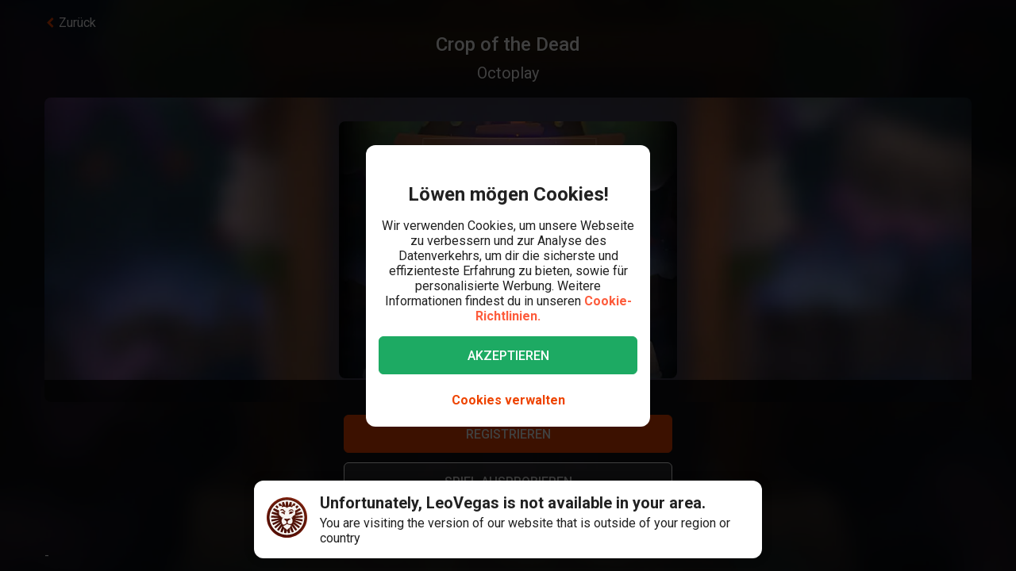

--- FILE ---
content_type: text/html; charset=utf-8
request_url: https://www.leovegas.com/de-at/spiel/crop-of-the-dead
body_size: 107300
content:
<!doctype html>
  <html lang="de">
  <head>
<meta charset=utf-8>
<meta name=viewport content="width=device-width,initial-scale=1,viewport-fit=cover">
<link rel=icon href="/static/fulcrum/favicon.ico" type=image/x-icon>
<link rel="shortcut icon" href="/static/fulcrum/favicon.ico" type=image/x-icon>
<link rel=manifest href="/static/fulcrum/manifest.json">
<link rel=apple-touch-icon href="/static/fulcrum/apple-touch-icon.png">
<link href="//cdn.leovegas.com" rel="preconnect" crossorigin>
<link href="//fonts.gstatic.com" rel="preconnect" crossorigin> <link href="//cdn.leovegas.com" rel="dns-prefetch">
<link href="//fonts.gstatic.com" rel="dns-prefetch">
<link href="//252e41b904880d25ce53-3f7d24b41a286beeca8ce1f4f9de65a0.ssl.cf3.rackcdn.com" rel="dns-prefetch">
<link href="//d205654a3b2af1b75209-275b861a8577e42fdaf34f4c14f5e708.ssl.cf3.rackcdn.com" rel="dns-prefetch"> <title>Play Crop of the Dead slot | LeoVegas </title>
<meta name="description" content="Play Crop of the Dead at LeoVegas Casino, just one of the many casino games on offer including slots, table games and live dealer tables.">
<link rel="canonical" href="https://www.leovegas.com/de-at/spiel/crop-of-the-dead">
<link rel="alternate" href="https://www.leovegas.com/en-row/game/crop-of-the-dead" hreflang="en-ie">
<link rel="alternate" href="https://www.leovegas.com/de-at/spiel/crop-of-the-dead" hreflang="de-at">
<link rel="alternate" href="https://www.leovegas.com/en-ca/game/crop-of-the-dead" hreflang="en-ca">
<link rel="alternate" href="https://www.leovegas.com/fr-ca/jeu/crop-of-the-dead" hreflang="fr-ca">
<link rel="alternate" href="https://www.leovegas.com/es-int/juegos/crop-of-the-dead" hreflang="es-cl">
<link rel="alternate" href="https://www.leovegas.dk/spil/crop-of-the-dead" hreflang="da-dk">
<link rel="alternate" href="https://www.leovegas.com/fi-fi/peli/crop-of-the-dead" hreflang="fi-fi">
<link rel="alternate" href="https://www.leovegas.co.uk/game/crop-of-the-dead" hreflang="en-gb">
<link rel="alternate" href="https://www.leovegas.com/en-nz/game/crop-of-the-dead" hreflang="en-nz">
<link rel="alternate" href="https://www.leovegas.com/sv-se/spel/crop-of-the-dead" hreflang="sv-se">
<meta name="robots" content="index, follow">
<meta content="LeoVegas - King of Mobile Casino &amp; Live Casino" name="apple-mobile-web-app-title" /><meta content="LeoVegas - King of Mobile Casino &amp; Live Casino" name="application-name" /> 
<meta name=mobile-web-app-capable content=yes>
<meta name=theme-color content=#FD5C3C>
<meta name=apple-mobile-web-app-capable content=yes>
<meta name=apple-mobile-web-app-status-bar-style content=black>
<meta name=format-detection content="telephone=no">
<meta name=msapplication-TileColor content=#FD5C3C>
<meta name=msapplication-TileImage content="/static/fulcrum/metro-tile.png">
<meta name=twitter:card content=app>
<meta name=twitter:site content=@LeoVegasUK>
<meta name=twitter:app:country content=GB>
<meta name=twitter:app:id:iphone content=834294342>
<meta name=twitter:app:id:ipad content=834294342>
<meta content="IE=Edge,chrome=IE7" http-equiv=X-UA-Compatible>
<link rel=preload as=style href=https://fonts.googleapis.com/css?family=Roboto:400,400i,500,500i,700,700i,900,900i|Roboto+Slab:700&subset=latin-ext&display=swap />
<link rel=stylesheet href=https://fonts.googleapis.com/css?family=Roboto:400,400i,500,500i,700,700i,900,900i|Roboto+Slab:700&subset=latin-ext&display=swap media=print onload='this.media="all"'/>
<script>window.domLoaded=!1,document.addEventListener("DOMContentLoaded",function(){window.domLoaded=!0}),window.splitChunksQueryInjector=function(n){return n+"?e=p"},window.cacheBustUrl=function(n){return n.indexOf("?")?n.replace("?","?t="+Date.now()+"&"):n+"?t="+Date.now()},window.failedCSS=[],window.failedJS=[],window.retCSS=function(n){n&&n.href&&(n.onerror=null,n.href=window.cacheBustUrl(n.href))},window.findLink=function(n){return document.head.querySelectorAll("link[type='text/css'][href^='"+n+"']")[0]},window.insertCSSAsset=function(n){var e=findLink(n.href);e?n.onload({type:"load",target:e}):(n.href=window.splitChunksQueryInjector(n.href),window.failedCSS.includes(n.href)&&(n.href=window.cacheBustUrl(n.href)),document.head.appendChild(n))},window.dynamicJSPath=function(n){var e=window.splitChunksQueryInjector(n);return window.failedJS.includes(e)&&(e=window.cacheBustUrl(e)),e},window.retJS=function(n){if(n&&n.src){n.onerror=null;var e=document.createElement("script");e.type="text/javascript",e.src=window.cacheBustUrl(n.src),e.crossOrigin="anonymous",document.head.appendChild(e)}}</script>
 <style>/* stylelint-disable scale-unlimited/declaration-strict-value */
#splashScreen {
  position: fixed;
  top: 0;
  left: 0;
  width: 100vw;
  height: 100vh;
  z-index: 99999999;
  background-color: #F7F7F7;
  text-align: center;
  display: flex;
  flex-direction: column;
}

.splashHeader {
  display: inline-block;
  width: 100%;
  height: 56px;
  background: linear-gradient(90deg, #F58249 0%, #FD5C3C 100%);
  text-align: center;
}

.splashHeader svg {
  width: 56px;
  height: 56px;
}

.splashPawContainer {
  display: flex;
  width: 100%;
  justify-content: center;
  align-items: center;
  flex: 1;
}

.splashPawContainer svg {
  display: inline-block;
  width: 50px;
  height: 52px;
}

g#pawloader {
  animation-name: downwards;
}

g#pawloader,
#pawloader path {
  transform-origin: 50% 50%;
  animation-duration: 1.2s;
  animation-iteration-count: infinite;
  animation-timing-function: cubic-bezier(0.5, 0, 0.5, 1);
}

#pawloader path {
  fill: #E1E1E1;
  transform-origin: 50% 50%;
}

#pawloader path#p1 {
  animation-name: up4;
}

#pawloader path#p2 {
  animation-name: up3;
}

#pawloader path#p3 {
  animation-name: up2;
}

#pawloader path#p4 {
  animation-name: up1;
}

@keyframes downwards {
  0% {
    transform: scale(1);
  }

  35% {
    transform: scale(0.9);
  }

  70% {
    transform: scale(1.03);
  }

  90% {
    transform: scale(1);
  }

  100% {
    transform: scale(1);
  }
}

@keyframes up1 {
  0% {
    transform: scale(1);
  }

  20% {
    transform: scale(1);
  }

  45% {
    transform: scale(1.1);
  }

  70% {
    transform: scale(1);
  }

  100% {
    transform: scale(1);
  }
}

@keyframes up2 {
  0% {
    transform: scale(1);
  }

  30% {
    transform: scale(1);
  }

  55% {
    transform: scale(1.1);
  }

  80% {
    transform: scale(1);
  }

  100% {
    transform: scale(1);
  }
}

@keyframes up3 {
  0% {
    transform: scale(1);
  }

  40% {
    transform: scale(1);
  }

  65% {
    transform: scale(1.1);
  }

  90% {
    transform: scale(1);
  }

  100% {
    transform: scale(1);
  }
}

@keyframes up4 {
  0% {
    transform: scale(1);
  }

  50% {
    transform: scale(1);
  }

  75% {
    transform: scale(1.1);
  }

  100% {
    transform: scale(1);
  }
}
</style> <link type="text/css" href="https://cdn.leovegas.com/fulcrum/v5/master/dynamic/mobile.app~493df0b3.c0b62f406031864ed29e.chunk.css?e=p" rel="stylesheet" crossorigin onerror="retCSS(this)">
<link type="text/css" href="https://cdn.leovegas.com/fulcrum/v5/master/dynamic/mobile.app~41ed5fae.a46c83b84b143ab0800c.chunk.css?e=p" rel="stylesheet" crossorigin onerror="retCSS(this)">
<link type="text/css" href="https://cdn.leovegas.com/fulcrum/v5/master/dynamic/mobile.app~748942c6.aea3b59b55a2f2594a44.chunk.css?e=p" rel="stylesheet" crossorigin onerror="retCSS(this)">
<link type="text/css" href="https://cdn.leovegas.com/fulcrum/v5/master/dynamic/mobile.app~9675856e.c7d69b19050f2a505d65.chunk.css?e=p" rel="stylesheet" crossorigin onerror="retCSS(this)">
<link type="text/css" href="https://cdn.leovegas.com/fulcrum/v5/master/dynamic/mobile.app~1152e2e7.6152d7fb5009b6f2b183.chunk.css?e=p" rel="stylesheet" crossorigin onerror="retCSS(this)">
<link type="text/css" href="https://cdn.leovegas.com/fulcrum/v5/master/dynamic/mobile.app~bead5879.7304fc008b4b4a4dcdf8.chunk.css?e=p" rel="stylesheet" crossorigin onerror="retCSS(this)">
<link type="text/css" href="https://cdn.leovegas.com/fulcrum/v5/master/dynamic/mobile.app~65914263.fc84b394446c1b7d1dc6.chunk.css?e=p" rel="stylesheet" crossorigin onerror="retCSS(this)"> <script type="text/javascript" src="https://cdn.leovegas.com/fulcrum/v5/master/dynamic/runtime.e81a0c0c099df4829cf7.js?e=p" defer="defer" crossorigin onerror="retJS(this)"></script>
<script type="text/javascript" src="https://cdn.leovegas.com/fulcrum/v5/master/dynamic/mobile.relay~e741b245.dff8a13473cbeaab786f.chunk.js?e=p" defer="defer" crossorigin onerror="retJS(this)"></script>
<script type="text/javascript" src="https://cdn.leovegas.com/fulcrum/v5/master/dynamic/mobile.relay~e729906e.83d7446e2cfea7f2d4e8.chunk.js?e=p" defer="defer" crossorigin onerror="retJS(this)"></script>
<script type="text/javascript" src="https://cdn.leovegas.com/fulcrum/v5/master/dynamic/mobile.relay~6e425d9d.e49d5ccc9f278f2b7718.chunk.js?e=p" defer="defer" crossorigin onerror="retJS(this)"></script>
<script type="text/javascript" src="https://cdn.leovegas.com/fulcrum/v5/master/dynamic/mobile.relay~7e28fe17.c26180010f3826183da5.chunk.js?e=p" defer="defer" crossorigin onerror="retJS(this)"></script>
<script type="text/javascript" src="https://cdn.leovegas.com/fulcrum/v5/master/dynamic/mobile.react~03cc5dce.74b3c9b060bb1c743c3f.chunk.js?e=p" defer="defer" crossorigin onerror="retJS(this)"></script>
<script type="text/javascript" src="https://cdn.leovegas.com/fulcrum/v5/master/dynamic/mobile.vendors~app~9b312c24.c541fd6963629b77b795.chunk.js?e=p" defer="defer" crossorigin onerror="retJS(this)"></script>
<script type="text/javascript" src="https://cdn.leovegas.com/fulcrum/v5/master/dynamic/mobile.vendors~app~6b6ee712.9a56cc6f18d4b73fd2de.chunk.js?e=p" defer="defer" crossorigin onerror="retJS(this)"></script>
<script type="text/javascript" src="https://cdn.leovegas.com/fulcrum/v5/master/dynamic/mobile.vendors~app~23b211d4.9460800887797976dd86.chunk.js?e=p" defer="defer" crossorigin onerror="retJS(this)"></script>
<script type="text/javascript" src="https://cdn.leovegas.com/fulcrum/v5/master/dynamic/mobile.vendors~app~74226ea0.e89f0ffe0b471476e7ef.chunk.js?e=p" defer="defer" crossorigin onerror="retJS(this)"></script>
<script type="text/javascript" src="https://cdn.leovegas.com/fulcrum/v5/master/dynamic/mobile.vendors~app~80e93ec1.f68b34e6c84b3b799e67.chunk.js?e=p" defer="defer" crossorigin onerror="retJS(this)"></script>
<script type="text/javascript" src="https://cdn.leovegas.com/fulcrum/v5/master/dynamic/mobile.vendors~app~127b6cf7.a4e87a53781c0506195a.chunk.js?e=p" defer="defer" crossorigin onerror="retJS(this)"></script>
<script type="text/javascript" src="https://cdn.leovegas.com/fulcrum/v5/master/dynamic/mobile.vendors~app~7a054d2b.75be35d9ba4620f3b574.chunk.js?e=p" defer="defer" crossorigin onerror="retJS(this)"></script>
<script type="text/javascript" src="https://cdn.leovegas.com/fulcrum/v5/master/dynamic/mobile.vendors~app~c7b8ce09.fd1d3d408f69f9daa166.chunk.js?e=p" defer="defer" crossorigin onerror="retJS(this)"></script>
<script type="text/javascript" src="https://cdn.leovegas.com/fulcrum/v5/master/dynamic/mobile.vendors~app~1d14d743.d7de5c3a5f607e7aced8.chunk.js?e=p" defer="defer" crossorigin onerror="retJS(this)"></script>
<script type="text/javascript" src="https://cdn.leovegas.com/fulcrum/v5/master/dynamic/mobile.vendors~app~a8f9656c.41440f67f4942b7e6a4e.chunk.js?e=p" defer="defer" crossorigin onerror="retJS(this)"></script>
<script type="text/javascript" src="https://cdn.leovegas.com/fulcrum/v5/master/dynamic/mobile.vendors~app~112c8377.65f20a686ea19d10f27d.chunk.js?e=p" defer="defer" crossorigin onerror="retJS(this)"></script>
<script type="text/javascript" src="https://cdn.leovegas.com/fulcrum/v5/master/dynamic/mobile.vendors~app~e4dfd1bd.fa3271d031dccf287552.chunk.js?e=p" defer="defer" crossorigin onerror="retJS(this)"></script>
<script type="text/javascript" src="https://cdn.leovegas.com/fulcrum/v5/master/dynamic/mobile.vendors~app~c5cf623b.bcac151649ed562b6492.chunk.js?e=p" defer="defer" crossorigin onerror="retJS(this)"></script>
<script type="text/javascript" src="https://cdn.leovegas.com/fulcrum/v5/master/dynamic/mobile.vendors~app~0efdf0b8.1dd0048d433fe1aa555f.chunk.js?e=p" defer="defer" crossorigin onerror="retJS(this)"></script>
<script type="text/javascript" src="https://cdn.leovegas.com/fulcrum/v5/master/dynamic/mobile.app~493df0b3.9ed5fecf3dfb8d3042e2.chunk.js?e=p" defer="defer" crossorigin onerror="retJS(this)"></script>
<script type="text/javascript" src="https://cdn.leovegas.com/fulcrum/v5/master/dynamic/mobile.app~bfe0ed74.7cb8704480aafabffc03.chunk.js?e=p" defer="defer" crossorigin onerror="retJS(this)"></script>
<script type="text/javascript" src="https://cdn.leovegas.com/fulcrum/v5/master/dynamic/mobile.app~41ed5fae.c6fa8422422d654e2d6c.chunk.js?e=p" defer="defer" crossorigin onerror="retJS(this)"></script>
<script type="text/javascript" src="https://cdn.leovegas.com/fulcrum/v5/master/dynamic/mobile.app~748942c6.877abf869e9f1151170f.chunk.js?e=p" defer="defer" crossorigin onerror="retJS(this)"></script>
<script type="text/javascript" src="https://cdn.leovegas.com/fulcrum/v5/master/dynamic/mobile.app~9675856e.90ba56bbbe6b1969d46f.chunk.js?e=p" defer="defer" crossorigin onerror="retJS(this)"></script>
<script type="text/javascript" src="https://cdn.leovegas.com/fulcrum/v5/master/dynamic/mobile.app~1152e2e7.b311368e2c87dc51c05b.chunk.js?e=p" defer="defer" crossorigin onerror="retJS(this)"></script>
<script type="text/javascript" src="https://cdn.leovegas.com/fulcrum/v5/master/dynamic/mobile.app~bead5879.eccf8a181f12576a1391.chunk.js?e=p" defer="defer" crossorigin onerror="retJS(this)"></script>
<script type="text/javascript" src="https://cdn.leovegas.com/fulcrum/v5/master/dynamic/mobile.app~29a429d8.1e7750989ba94392099c.chunk.js?e=p" defer="defer" crossorigin onerror="retJS(this)"></script>
<script type="text/javascript" src="https://cdn.leovegas.com/fulcrum/v5/master/dynamic/mobile.app~65914263.617cd9cb6123f6646bde.chunk.js?e=p" defer="defer" crossorigin onerror="retJS(this)"></script>
<script type="text/javascript" src="https://cdn.leovegas.com/fulcrum/v5/master/dynamic/mobile.app~361546bd.286d249858b667e3da53.chunk.js?e=p" defer="defer" crossorigin onerror="retJS(this)"></script> 
<script async src=https://cdn.dfsdk.com/js/v6/agent.umd.js id=seon-script></script>
<script>!function(){if(window&&window.parent!==window.self&&(!window.name||-1===window.name.indexOf("__no_redirect__"))){var n=window.location.pathname.replace(new RegExp("^/[a-z]{2}-[a-z]{2,3}"),"");window.location.search&&(n+=window.location.search);try{window.parent.appNavigate(n),window.location="about:blank"}catch(n){if("SecurityError"!==n.name)return console.log(n)}}}()</script>
</head>

  <body>
    <div id=splashScreen>
<div class=splashHeader><svg version="1.1" id="LeoVegas_SPORT" xmlns="http://www.w3.org/2000/svg" x="0" y="0" viewBox="0 0 56 56" style="margin-top:4px" xml:space="preserve"><g id="Head"><path d="M28 3.8c13.3 0 24.2 10.9 24.2 24.2 0 13.4-10.9 24.2-24.2 24.2S3.8 41.4 3.8 28C3.8 14.7 14.7 3.8 28 3.8z" fill="#fff"/><linearGradient id="SVGID_1_" gradientUnits="userSpaceOnUse" x1="-32.122" y1="155.788" x2="-32.122" y2="99.788" gradientTransform="translate(60.122 -100)"><stop offset="0"/><stop offset=".103"/><stop offset=".271" stop-color="#09010b"/><stop offset=".483" stop-color="#2f1b1d"/><stop offset=".729" stop-color="#5d3029"/><stop offset=".94" stop-color="#924330"/></linearGradient><path d="M20.2 12.1c.4.4 1 1.9 1 1.9s.8-.7 3.1-.7c2.4 0 3.7 1.8 3.7 1.8s.7-1.8 3.4-1.8c1.4 0 2.5.7 3.2.7.2.1.8-.7 1.4-1.6.4-.6 1.3-.4 2.1 0l1.5-3c-.8-.5-1.6-1-2.4-1.4l-3.1 4.3.5-5.3c-.8-.3-1.8-.5-2.7-.7l-2.1 5.9-.6-6.2c-.4.1-.8 0-1.2 0-.5 0-1 0-1.6.1l-.6 6.4-2.1-6c-.9.2-1.8.4-2.7.7l.5 5-3.1-4c-.8.4-1.6.8-2.4 1.4l1.6 3c1.2-.6 2.3-.8 2.6-.5zm11.3 8.6c-.2.5-.6 2.7-.2 2.8.3.1.5-.4.5-.4s2.7-.6 2.9-.8 1-1.1 1-1.1.5.2.7 0 .2-.3.1-.4c-.5-.4-1.4-1-2.4-1-1 .1-2.4.4-2.6.9zM25 19.1c-.8-.3-1.9-2.1-2.2-2.3-.4-.2-.7-.2-1-.3-.3-.1-1.2 0-1.6 0-.2 0-.7.2-1 .7-.4.4-.5 1-.5 1s.2.7.7.5c.8-.2 2.1-1.2 3.3 0 .8.8 1.1 1.6 1.9 1.8 1.2.1 2.2-.7.4-1.4zm14.5-5.8c.8.8 1.5 1.4 1.5 2.5v.2l3-3c-.7-.7-1.4-1.3-2.1-1.9l-2.4 2.2c-.1-.1-.1-.1 0 0zM50 28c0-.9-.1-1.9-.2-2.7l-11.1.7 10.6-3.5c-.2-.9-.5-1.8-.8-2.7l-8.1 1.9 6.9-4.3c-.4-.8-1-1.6-1.5-2.3L39 18.7c.1.4.2 1 .4 1.4.2.6.1 2.4-.1 3.3-.1.9-1.5 1.7-2.4 2.2-.7.4-1.1.9-1.3 1.6-.1.4-.2.8-.3 1.1-.1.2 0 .4 0 .6 0-.1-.1-.2-.2-.3-.3-.5-.5-.5-.7-.4-.2.1.2.5.5 1 .2.5.4 1.1.5 1.4.2.6.4 2.2.1 3.3-.2 1.1-.6 1.8-1.3 2.3-.5.4-2.2.7-2.8.4-1.3-.7-1.9-.2-2.3-.7-.4-.5-.8-1.4-.8-1.9.1-.4.7-1.4 1.8-2.4 1-.9 1.8-1 2.1-1.3.2-.1.2-.3.3-.5.1-.3.2-.5 0-.5-.1-.1-.2 0-.4.1-.2.2-.5.5-.5.4-.1-.1 0-.1-.1-.2s-.1-.4-.4-.5c-.5-.4-2 .7-3.2.7s-2.4-.7-3-.4c-.3.1-.4.3-.5.5-.1.2.1.2 0 .2-.1.1-.2-.2-.4-.4s-.2-.2-.4-.1 0 .2.2.5c.1.3.4.5.5.7.2.4 1.1 1 1.7 1.3.5.3 1.4 1.4 1.6 1.8.2.4-.4 1.4-.5 1.6l-.5.5c-.5.5-1.7 1.4-2.4 1.6s-1.6.5-2.1-.1c-.4-.5-1.5-2.5-1.7-4.1-.1-1 .2-1.6.4-2.4.2-.5.2-1.1.4-1.4.6-1.7 1.3-2.2 1.2-2.4-.2-.2-1.1.2-1.5 1-.1-.1-.1-.2-.2-.4-.1-.1-.2-.2-.3-.4-.1-.1-.2-.2-.3-.5-.6-.8-1.7-1.4-2.5-2.3-.8-.8-.5-2.1-.6-4-.1-1.3.2-2.1.3-2.4l-7.2-3.3c-.5.7-1 1.5-1.4 2.4l6.9 4.3L7.5 20c-.4.8-.6 1.8-.8 2.7l9.8 3.2-10.3-.6c-.1.9-.2 1.8-.2 2.7v.1l11 .6-10.8 2.1c.1.9.3 1.8.5 2.7l10.7-2.1-9.9 4.7c.4.8.7 1.7 1.2 2.5l9.9-4.7-8.4 7c.5.7 1.1 1.4 1.8 2.1l8.4-7.1-6.3 9.1c.7.6 1.4 1.1 2.2 1.6l5.2-6.8-2.8 8c.8.4 1.7.7 2.6 1l2.8-5.7-.2 6.3c.9.2 1.8.3 2.8.4L28 46l1.3 3.9c1-.1 1.9-.2 2.8-.4l-.4-6.7 3.1 6c.9-.3 1.8-.6 2.6-1L34 38.9l5.8 7.5c.8-.5 1.5-1 2.2-1.6l-5.9-8.2L44 43l1.8-2.1-8.6-7.1 10.1 4.7c.4-.8.8-1.6 1.1-2.5l-10.1-4.7 10.9 2.1c.2-.9.4-1.8.5-2.7l-10.9-2.1L50 28zM32.3 40.8c-.4 1.1-2.2 2.1-2.8 2.7-.6.6-1.5 2.3-1.5 2.3s-1.3-1.6-1.7-2.2c-.4-.6-1-.5-1.7-1.1-.7-.6-1.6-2-1.9-2.5-.2-.6-.3-.7.1-1 .4-.3 1.1-.4 2.1-.7 1-.3.8-1.3 3.1-1.3.9 0 1.9.5 2.3.7.9.4 2.3-.1 2.9.4.5.3-.4 1.5-.9 2.7zM22 20.3c-.8 0-1.7.6-2.2 1-.1.1-.1.2.1.4.2.1.6 0 .6 0s.2.2.5.4c.2 0 .8-.1 1.7.5.4.2.4.6.7.8.2.1.5.1.7.1.2.1.2.5.5.4.3-.1.1-.4.1-.7 0-.7-.2-1.6-.3-2-.2-.6-1.6-.9-2.4-.9zM28 0C12.6 0 0 12.6 0 28s12.6 28 28 28 28-12.6 28-28S43.4 0 28 0zm0 52.2C14.7 52.2 3.8 41.4 3.8 28 3.8 14.7 14.7 3.8 28 3.8S52.2 14.7 52.2 28c0 13.4-10.9 24.2-24.2 24.2zM16.4 13.6l-2.5-2.4c-.7.6-1.4 1.2-2 1.9l3 2.7c.1-.7.8-1.6 1.5-2.2zm20.4 6.8c.1 0 .2-.1.2-.3.1-.7-.2-1.6-.4-1.9-.2-.3-.6-1-1-1.2-.4-.1-1.1-.1-1.9-.1-1.3.1-1.5.1-2.5 1.1-.4.4-.8.4-1 .8s0 .6.1.8c.1.2.4 0 .4 0s1.4-1.1 3.1-1.4c2.4-.5 2.9 2.1 2.9 2.1s0 .1.1.1z" fill="url(#SVGID_1_)"/></g></svg></div>
<div class=splashPawContainer><svg viewBox="0 0 100 100" xmlns="http://www.w3.org/2000/svg"><g id="pawloader"><path id="p0" d="M60.4 84.8c-5.2-.6-11.6-6.1-17.7-6.1-4.6 0-12.2 2.1-16.5 1.2-4.2-.9-5.8-7.9-5.8-13.7 0-6.1 6.4-11.6 11.9-16.5 4.6-4 12.8-8.8 16.5-8.8 4.9 0 10.1 4 12.8 15.9 2.1 9.8 8.8 9.1 8.8 14 0 7.6-4.9 14.6-10 14z"/><path id="p1" d="M83.2 58.2c-2.1 4.6-7 5.2-10.1 3.7C68.9 59.5 68.6 54 72 50c2.4-3 7.9-3.7 9.8-7.9.6-1.2 2.1-1.2 2.4 0 2.1 5.2.9 12.5-1 16.1z"/><path id="p2" d="M64.3 41.2c-4-1.2-5.2-5.2-4-9.1 1.2-4 5.5-6.4 7.6-11 .6-1.2 2.1-1.2 2.4 0 1.5 3.7 3.4 8.5 3 12.2-.1 4.5-3.2 9.7-9 7.9z"/><path id="p3" d="M40.9 25.9c.9-4 4-8.5 7.3-11.3.9-.6 2.1 0 2.1.9 0 4.3 3.7 7.9 3.4 13.1-.3 4-2.4 7.9-6.4 7.9-5.8-.5-7.7-5.7-6.4-10.6z"/><path id="p4" d="M22.6 21.3c.3-1.2 2.1-1.2 2.4 0 2.4 4.9 7.9 5.8 9.5 9.8 1.2 3.4 1.5 7.9-3.4 10.7-4.9 2.7-8.2-2.1-9.5-6.7-.9-4-.3-9.5 1-13.8z"/></g></svg></div>
</div>

    <!-- The app hooks into this div -->
    <div id="app"><div><div class="PxdU2"><div class="XJb7j RwaDv lKdl2" style="--overlay-curtain-offset-top:calc(0px);--overlay-curtain-offset-left:calc(0px);--overlay-curtain-offset-bottom:calc(0px);--overlay-curtain-offset-right:calc(0px);--overlay-curtain-fill-x:calc(1 - (1 - 0));--overlay-curtain-fill-y:calc(1 - (1 - 0));--overlay-curtain-darken:calc(1 - (1 - 0))"><div class="I3cWx XJb7j" style="--overlay-curtain-content-height:auto;margin-right:auto"><div class="oFEZU"></div></div></div><div class="Q7PW4" data-test-prompt="true"><div></div><div class="_6BV4C"><div class="_1SqvY"><div class="a5Rk-"><div class="rCElX"><div class=""> </div><div class="tW450 _3chqz"><div class="QG6Dm"><div class="w12Oc" data-test-id="navbar"><div class="_8-IqP _09Axj"><div class="TuqXB"><div class="LM4HG"><span class="Ij7al" data-test-id="navbar-drawer-button"><svg xmlns="http://www.w3.org/2000/svg" width="40" x="0" y="0" version="1.1" viewBox="0 0 40 40"><g class="dqgh+"><rect x="10" y="12"></rect><rect x="10" y="18.7"></rect><rect x="10" y="25.3"></rect></g></svg></span></div><div class="CtWfe" data-test-id="navbar-search-button"><a aria-label="/suche" href="/de-at/suche"><svg data-test-id="svg-wrapper" color="#FFF" width="20" height="20" viewBox="0 0 20 20" fill="#FFF" version="1.1" xmlns="http://www.w3.org/2000/svg"><path d="M19.4,16.6L14.8,12c0.7-1.2,1.1-2.6,1.1-4c0-4.4-3.6-8-8-8C3.6,0,0,3.6,0,8s3.6,8,8,8c1.5,0,2.9-0.4,4-1.1
	l4.6,4.6c0.8,0.8,2,0.8,2.8,0C20.2,18.6,20.2,17.4,19.4,16.6z M3.4,8c0-2.5,2.1-4.6,4.6-4.6c2.5,0,4.6,2.1,4.6,4.6s-2.1,4.6-4.6,4.6
	C5.5,12.6,3.4,10.6,3.4,8z"></path></svg></a></div></div><a class="zPCw0" data-test-id="logo-button" aria-label="/" href="/de-at/"><div class="Lg967 TplWs"></div></a><div class="Qf2yx O+PzD"><a class="o+vBA JvIXb" data-test-id="signup-action-to-login-button" href="/de-at/anmelden"><canvas style="border-radius:inherit;height:100%;left:0;position:absolute;top:0;width:100%" height="0" width="0"></canvas><span>Anmelden</span></a></div></div></div></div><div class="kPOcs" data-test-id="lobby-list-navigation"><ul class="f77Dk"><li class="JtzHJ"><a class="_1krQ7 pFug0" data-test-id="lobby-casino" href="/de-at/">Casino</a><div class="z2Rkd"></div></li><li class="JtzHJ"><a class="_1krQ7" data-test-id="lobby-livecasino" href="/de-at/livecasino">Live Casino</a></li><li class="JtzHJ"><a class="_1krQ7" data-test-id="lobby-sportsbook" href="/de-at/sportwetten">Sportwetten</a></li></ul></div></div><div class="ATCja X0Cd0"><div class="et4lm" data-test-id="background"><div><div role="img" aria-label="Background Image" class="Jj8yY _149Te EUzyZ" style="background-image:none"></div><div role="img" aria-label="Background Image" class="_6tpw6 _149Te EUzyZ" style="background-image:none"></div></div></div><div><div class="bvn93"><div class="GJ+lV"><div class="PLol+"><div class="A5Raw" style="background-color:rgba(0, 0, 0, 1);background-image:url(https://media.leovegas.com/lv/games/weBeGoqzN/ewmRUwyDn7WAg.jpg)"><div class="tW2HC j9Svq"><div class=""><div class="HkGqZ"><svg width="16" height="16" class="Oq6tV W0gJc" fill-opacity="1" viewBox="0 0 16 16" xmlns="http://www.w3.org/2000/svg"><polygon fill="currentColor" fill-rule="nonzero" points="9.45454544 7.99999998 16 14.5454545 14.5454545 16 7.99999999 9.45454544 1.45454545 16 0 14.5454545 6.54545454 7.99999998 0 1.45454545 1.45454545 0 7.99999999 6.54545453 14.5454545 0 16 1.45454545"></polygon></svg></div><div class="rLO9C"><div class="_4RdZ2"><img src="https://media.leovegas.com/lv/games/weBeGoqzN/bvmYFeNmqgVn3.jpg" class="tqj5c"/><div class="U5T3x"><h1 class="iQOTg" data-test-id="game-title">Crop of the Dead</h1><span class="bgGiZ">Octoplay</span><div class="vK-XO"><div class="Yq1k6 lle5a"><img src="https://cdn.leovegas.com/fulcrum/v5/master/static/c16b1b72809f0ebf0713c5d56aaaa998.svg" alt="LeoVegas icon"/><span> JACKPOT</span><span class="_3g+Hp"><span class="">€ 0</span></span></div></div></div></div></div><div class="RnGlY"><div class="-TUcL"><div class="CLtui"><div class="GZW0F"><img src="https://media.leovegas.com/lv/games/weBeGoqzN/bvmYFeNmqgVn3.jpg" class="S+emQ"/><div class="-a-nc"><a class="wNEmG hjN2x -t8wB oiIbx aoW4N" data-test-id="prelaunch-button-signup" href="/de-at/registrieren"><canvas style="border-radius:inherit;height:100%;left:0;position:absolute;top:0;width:100%" height="0" width="0"></canvas><span class="+abks"> <span>Registrieren</span> </span></a><button class="wNEmG _1Za2O -t8wB rgHet oiIbx aoW4N" type="submit" disabled="" data-test-id="prelaunch-button-try"><span class="+abks"><span>Spiel ausprobieren</span></span></button><a class="wNEmG MwwFD vl0Yf" data-test-id="prelaunch-button-login" href="/de-at/anmelden"><span class="+abks"> <span>Login</span> </span><svg width="20" height="20" class="JMaqX" style="margin-left:2px" viewBox="0 0 1792 1792" xmlns="http://www.w3.org/2000/svg"><path d="M1171 960q0 13-10 23l-466 466q-10 10-23 10t-23-10l-50-50q-10-10-10-23t10-23l393-393-393-393q-10-10-10-23t10-23l50-50q10-10 23-10t23 10l466 466q10 10 10 23z"></path></svg></a></div></div></div><div class="-TUcL"><a class="wNEmG hjN2x -t8wB qTtnL" data-test-id="prelaunch-button-signup" href="/de-at/registrieren"><canvas style="border-radius:inherit;height:100%;left:0;position:absolute;top:0;width:100%" height="0" width="0"></canvas><span class="+abks"> <span>Registrieren</span> </span></a><button class="wNEmG _1Za2O -t8wB rgHet Aew6l" type="submit" disabled="" data-test-id="prelaunch-button-try"><span class="+abks"><span>Spiel ausprobieren</span></span></button><span><a class="wNEmG MwwFD qbRAT" data-test-id="prelaunch-button-login" href="/de-at/anmelden"><span class="+abks"> <span>Login</span> </span><svg width="20" height="20" class="JMaqX" style="margin-left:2px" viewBox="0 0 1792 1792" xmlns="http://www.w3.org/2000/svg"><path d="M1171 960q0 13-10 23l-466 466q-10 10-23 10t-23-10l-50-50q-10-10-10-23t10-23l393-393-393-393q-10-10-10-23t10-23l50-50q10-10 23-10t23 10l466 466q10 10 10 23z"></path></svg></a></span></div></div></div><div class="bI-w1" data-test-id="game-description"><div>-</div></div></div></div></div></div></div></div></div></div></div></div></div></div><div></div></div></div></div></div>
    <div id="sports-client-api"></div>
    <script type="text/javascript" src="https://cdn.leovegas.com/fulcrum/v5/master/dynamic/mobile.Adform~e8e8aaba.8cd6bc409dafd017e906.chunk.js?e=p" defer="defer" crossorigin onerror="retJS(this)"></script>
<link type="text/css" href="https://cdn.leovegas.com/fulcrum/v5/master/dynamic/mobile.Snackbar~bfe0ed74.49fe9343e0fd92d3b8c4.chunk.css?e=p" rel="stylesheet" crossorigin onerror="retCSS(this)">
<script type="text/javascript" src="https://cdn.leovegas.com/fulcrum/v5/master/dynamic/mobile.Snackbar~bfe0ed74.404821899d338f43248b.chunk.js?e=p" defer="defer" crossorigin onerror="retJS(this)"></script>
<script type="text/javascript" src="https://cdn.leovegas.com/fulcrum/v5/master/dynamic/mobile.ResponsibleGaming~4fd0ee19.63be239615b632dbc373.chunk.js?e=p" defer="defer" crossorigin onerror="retJS(this)"></script>
<script type="text/javascript" src="https://cdn.leovegas.com/fulcrum/v5/master/dynamic/mobile.Experimentation~0035cfbb.866da0197c14d61d426f.chunk.js?e=p" defer="defer" crossorigin onerror="retJS(this)"></script>
<script type="text/javascript" src="https://cdn.leovegas.com/fulcrum/v5/master/dynamic/mobile.DocumentTitle~344174d7.31ba8031e3db083ffb30.chunk.js?e=p" defer="defer" crossorigin onerror="retJS(this)"></script>
<script type="text/javascript" src="https://cdn.leovegas.com/fulcrum/v5/master/dynamic/mobile.vendors~AutoWithdrawalModal~BankID~BankingVerification~BottomBarScreen~CasinoCategory~CasinoSearch~D~505aad86.447f995e2b0c2699357c.chunk.js?e=p" defer="defer" crossorigin onerror="retJS(this)"></script>
<script type="text/javascript" src="https://cdn.leovegas.com/fulcrum/v5/master/dynamic/mobile.vendors~BankID~BankingVerification~DEAuthenticated~DEVerification~Deposit~FlowChecker~GameScreen~Gam~362c8ab7.6889eead7b5e3c544a3e.chunk.js?e=p" defer="defer" crossorigin onerror="retJS(this)"></script>
<script type="text/javascript" src="https://cdn.leovegas.com/fulcrum/v5/master/dynamic/mobile.vendors~BankID~BankingVerification~DEAuthenticated~DEVerification~Deposit~FlowChecker~GameScreen~Gam~da321b88.adfbf7a64997c6bdea3e.chunk.js?e=p" defer="defer" crossorigin onerror="retJS(this)"></script>
<script type="text/javascript" src="https://cdn.leovegas.com/fulcrum/v5/master/dynamic/mobile.vendors~FlowChecker~9b1fde68.1a836700ed6f6db2ab74.chunk.js?e=p" defer="defer" crossorigin onerror="retJS(this)"></script>
<link type="text/css" href="https://cdn.leovegas.com/fulcrum/v5/master/dynamic/mobile.BankID~BankingVerification~DEAuthenticated~DEVerification~Deposit~FlowChecker~GameScreen~GameSession~7655d0de.13c29043641bb6bcbfef.chunk.css?e=p" rel="stylesheet" crossorigin onerror="retCSS(this)">
<script type="text/javascript" src="https://cdn.leovegas.com/fulcrum/v5/master/dynamic/mobile.BankID~BankingVerification~DEAuthenticated~DEVerification~Deposit~FlowChecker~GameScreen~GameSession~7655d0de.1ca59b270e8de39f1596.chunk.js?e=p" defer="defer" crossorigin onerror="retJS(this)"></script>
<link type="text/css" href="https://cdn.leovegas.com/fulcrum/v5/master/dynamic/mobile.FlowChecker~bfe0ed74.2453535a6676c8b5ff65.chunk.css?e=p" rel="stylesheet" crossorigin onerror="retCSS(this)">
<script type="text/javascript" src="https://cdn.leovegas.com/fulcrum/v5/master/dynamic/mobile.FlowChecker~bfe0ed74.81a4160df23d4519f310.chunk.js?e=p" defer="defer" crossorigin onerror="retJS(this)"></script>
<link type="text/css" href="https://cdn.leovegas.com/fulcrum/v5/master/dynamic/mobile.BlockAppContainer~bfe0ed74.8adf12f38e0207927c35.chunk.css?e=p" rel="stylesheet" crossorigin onerror="retCSS(this)">
<script type="text/javascript" src="https://cdn.leovegas.com/fulcrum/v5/master/dynamic/mobile.BlockAppContainer~bfe0ed74.d8b0e9115286ed7ced09.chunk.js?e=p" defer="defer" crossorigin onerror="retJS(this)"></script>
<link type="text/css" href="https://cdn.leovegas.com/fulcrum/v5/master/dynamic/mobile.ROWBanner~bfe0ed74.f6733f29a69526d14724.chunk.css?e=p" rel="stylesheet" crossorigin onerror="retCSS(this)">
<script type="text/javascript" src="https://cdn.leovegas.com/fulcrum/v5/master/dynamic/mobile.ROWBanner~bfe0ed74.8b73335e8c52fa4c0378.chunk.js?e=p" defer="defer" crossorigin onerror="retJS(this)"></script>
<script type="text/javascript" src="https://cdn.leovegas.com/fulcrum/v5/master/dynamic/mobile.vendors~CasinoCategory~CasinoScreen~GameScreen~index~9b1fde68.43e5ad3c125b26579eb5.chunk.js?e=p" defer="defer" crossorigin onerror="retJS(this)"></script>
<link type="text/css" href="https://cdn.leovegas.com/fulcrum/v5/master/dynamic/mobile.AccessibilityStatementScreen~AndroidAppScreen~BankID~BlogPostScreen~BlogPostsScreen~BonusInfoScreen~~1638a0b2.67f570fd38267fd96926.chunk.css?e=p" rel="stylesheet" crossorigin onerror="retCSS(this)">
<script type="text/javascript" src="https://cdn.leovegas.com/fulcrum/v5/master/dynamic/mobile.AccessibilityStatementScreen~AndroidAppScreen~BankID~BlogPostScreen~BlogPostsScreen~BonusInfoScreen~~1638a0b2.f256d1c920a4b5cbd2a3.chunk.js?e=p" defer="defer" crossorigin onerror="retJS(this)"></script>
<link type="text/css" href="https://cdn.leovegas.com/fulcrum/v5/master/dynamic/mobile.AccessibilityStatementScreen~AndroidAppScreen~BlogPostScreen~BlogPostsScreen~BonusInfoScreen~BonusTe~47b6ea6b.6fe6fa94359f8addd920.chunk.css?e=p" rel="stylesheet" crossorigin onerror="retCSS(this)">
<script type="text/javascript" src="https://cdn.leovegas.com/fulcrum/v5/master/dynamic/mobile.AccessibilityStatementScreen~AndroidAppScreen~BlogPostScreen~BlogPostsScreen~BonusInfoScreen~BonusTe~47b6ea6b.ee048a7a35d6e919c455.chunk.js?e=p" defer="defer" crossorigin onerror="retJS(this)"></script>
<link type="text/css" href="https://cdn.leovegas.com/fulcrum/v5/master/dynamic/mobile.BonusChaserInGameCurtain~BonusChaserLobbyContainer~BonusChaserSwitcher~CasinoCategory~CasinoScreen~G~89edcdce.f4b68829ad17c7a96700.chunk.css?e=p" rel="stylesheet" crossorigin onerror="retCSS(this)">
<script type="text/javascript" src="https://cdn.leovegas.com/fulcrum/v5/master/dynamic/mobile.BonusChaserInGameCurtain~BonusChaserLobbyContainer~BonusChaserSwitcher~CasinoCategory~CasinoScreen~G~89edcdce.27da62cb134221fd7109.chunk.js?e=p" defer="defer" crossorigin onerror="retJS(this)"></script>
<link type="text/css" href="https://cdn.leovegas.com/fulcrum/v5/master/dynamic/mobile.CasinoCategory~CasinoScreen~GameScreen~bfe0ed74.6650fb3b0b4f25574d3e.chunk.css?e=p" rel="stylesheet" crossorigin onerror="retCSS(this)">
<script type="text/javascript" src="https://cdn.leovegas.com/fulcrum/v5/master/dynamic/mobile.CasinoCategory~CasinoScreen~GameScreen~bfe0ed74.47ddd07f25ed8d8c64ef.chunk.js?e=p" defer="defer" crossorigin onerror="retJS(this)"></script>
<link type="text/css" href="https://cdn.leovegas.com/fulcrum/v5/master/dynamic/mobile.GameScreen~KycCheckKreditz~bfe0ed74.f4227ea48dc78c28114c.chunk.css?e=p" rel="stylesheet" crossorigin onerror="retCSS(this)">
<script type="text/javascript" src="https://cdn.leovegas.com/fulcrum/v5/master/dynamic/mobile.GameScreen~KycCheckKreditz~bfe0ed74.9a0449cb1a918e8c9086.chunk.js?e=p" defer="defer" crossorigin onerror="retJS(this)"></script>
<script type="text/javascript" src="https://cdn.leovegas.com/fulcrum/v5/master/dynamic/mobile.Cordova~GameScreen~493df0b3.8df881f48836410be8af.chunk.js?e=p" defer="defer" crossorigin onerror="retJS(this)"></script>
<link type="text/css" href="https://cdn.leovegas.com/fulcrum/v5/master/dynamic/mobile.GameScreen~493df0b3.2aa701af4d4e796a1f8b.chunk.css?e=p" rel="stylesheet" crossorigin onerror="retCSS(this)">
<script type="text/javascript" src="https://cdn.leovegas.com/fulcrum/v5/master/dynamic/mobile.GameScreen~493df0b3.be52a0d02868bbb7f62e.chunk.js?e=p" defer="defer" crossorigin onerror="retJS(this)"></script>
<link type="text/css" href="https://cdn.leovegas.com/fulcrum/v5/master/dynamic/mobile.GameScreen~30e5ed97.0f06c42432cf2d019de7.chunk.css?e=p" rel="stylesheet" crossorigin onerror="retCSS(this)">
<script type="text/javascript" src="https://cdn.leovegas.com/fulcrum/v5/master/dynamic/mobile.GameScreen~30e5ed97.6953c948ee5a17b7f118.chunk.js?e=p" defer="defer" crossorigin onerror="retJS(this)"></script>
<link type="text/css" href="https://cdn.leovegas.com/fulcrum/v5/master/dynamic/mobile.GameScreen~6be18fb8.f7040ccf4c4f75814e90.chunk.css?e=p" rel="stylesheet" crossorigin onerror="retCSS(this)">
<script type="text/javascript" src="https://cdn.leovegas.com/fulcrum/v5/master/dynamic/mobile.GameScreen~6be18fb8.0456fec33c63898db327.chunk.js?e=p" defer="defer" crossorigin onerror="retJS(this)"></script>
<script type="text/javascript" src="https://cdn.leovegas.com/fulcrum/v5/master/dynamic/mobile.vendors~BankID~CasinoScreen~Deposit~ExtendedMarkupParser~MyOffers~Payment~SignupWorldScreen~WelcomeO~d45d8357.d10d56b9c74e97a62f54.chunk.js?e=p" defer="defer" crossorigin onerror="retJS(this)"></script>
<script type="text/javascript" src="https://cdn.leovegas.com/fulcrum/v5/master/dynamic/mobile.vendors~BlogPostScreen~BlogPostsScreen~ExtendedMarkupParser~HistoryTransactionScreen~RgToolsKSA~844b~a2a03f84.17ce96a445bfcdb94a05.chunk.js?e=p" defer="defer" crossorigin onerror="retJS(this)"></script>
<link type="text/css" href="https://cdn.leovegas.com/fulcrum/v5/master/dynamic/mobile.ExtendedMarkupParser~MyOffers~WelcomeOffer~bfe0ed74.8378789c46644e7c0a67.chunk.css?e=p" rel="stylesheet" crossorigin onerror="retCSS(this)">
<script type="text/javascript" src="https://cdn.leovegas.com/fulcrum/v5/master/dynamic/mobile.ExtendedMarkupParser~MyOffers~WelcomeOffer~bfe0ed74.bba657b28979f2494dc3.chunk.js?e=p" defer="defer" crossorigin onerror="retJS(this)"></script>
<link type="text/css" href="https://cdn.leovegas.com/fulcrum/v5/master/dynamic/mobile.ExtendedMarkupParser~493df0b3.2712e0873a55392fb2b7.chunk.css?e=p" rel="stylesheet" crossorigin onerror="retCSS(this)">
<script type="text/javascript" src="https://cdn.leovegas.com/fulcrum/v5/master/dynamic/mobile.ExtendedMarkupParser~493df0b3.4ea102b0b413ba4828f8.chunk.js?e=p" defer="defer" crossorigin onerror="retJS(this)"></script>
<script type="text/javascript" src="https://cdn.leovegas.com/fulcrum/v5/master/dynamic/mobile.ZendeskHelpCenter~9c9801fa.044c45abc2e8ea8a0131.chunk.js?e=p" defer="defer" crossorigin onerror="retJS(this)"></script>
    <noscript>
      
    </noscript>
    <script type="text/javascript">
      window.__INITIAL_STATE = JSON.parse("{\"query:StructureQuery:{}\":{\"errors\":[{\"message\":\"SESSION_NOT_FOUND\",\"locations\":[{\"line\":713,\"column\":7}],\"path\":[\"viewer\",\"config\",\"flows\",\"mandatory\"],\"code\":10042,\"level\":\"info\"},{\"message\":\"SESSION_NOT_FOUND\",\"locations\":[{\"line\":714,\"column\":7}],\"path\":[\"viewer\",\"config\",\"flows\",\"optional\"],\"code\":10042,\"level\":\"info\"}],\"data\":{\"viewer\":{\"authenticated\":false,\"permissions\":[{\"permission\":\"DEPOSIT\",\"granted\":true,\"restrictions\":[]},{\"permission\":\"LOGIN\",\"granted\":true,\"restrictions\":[]},{\"permission\":\"PLAY_BINGO\",\"granted\":true,\"restrictions\":[]},{\"permission\":\"PLAY_CASINO\",\"granted\":true,\"restrictions\":[]},{\"permission\":\"PLAY_LIVE_CASINO\",\"granted\":true,\"restrictions\":[]},{\"permission\":\"PLAY_SPORTS\",\"granted\":true,\"restrictions\":[]},{\"permission\":\"RECEIVE_BINGO_PROMOTIONS\",\"granted\":true,\"restrictions\":[]},{\"permission\":\"RECEIVE_CASINO_PROMOTIONS\",\"granted\":true,\"restrictions\":[]},{\"permission\":\"RECEIVE_LIVE_CASINO_PROMOTIONS\",\"granted\":true,\"restrictions\":[]},{\"permission\":\"RECEIVE_MARKETING\",\"granted\":true,\"restrictions\":[]},{\"permission\":\"RECEIVE_PROMOTIONS\",\"granted\":true,\"restrictions\":[]},{\"permission\":\"RECEIVE_SPORTS_PROMOTIONS\",\"granted\":true,\"restrictions\":[]},{\"permission\":\"SIGNUP\",\"granted\":true,\"restrictions\":[]},{\"permission\":\"WITHDRAW\",\"granted\":true,\"restrictions\":[]}],\"locale\":{\"country\":{\"adform\":{\"code\":\"497538\",\"domain\":\"https:\\u002F\\u002Ftrack.adform.net\",\"disableContainer\":true},\"id\":\"Q291bnRyeTpBVA==\",\"supportedLocales\":[{\"string\":\"en-at\",\"lang\":\"EN\"},{\"string\":\"de-at\",\"lang\":\"DE\"}],\"locale\":{\"string\":\"en-at\"},\"license\":{\"name\":\"MGA\"},\"currency\":\"EUR\",\"code\":\"AT\"},\"string\":\"de-at\",\"lang\":\"DE\"},\"user\":null,\"market\":{\"tncVersion\":\"2.5\",\"id\":\"TWFya2V0OkFU\",\"code\":\"AT\",\"license\":{\"name\":\"MGA\"},\"country\":{\"code\":\"AT\",\"id\":\"Q291bnRyeTpBVA==\"}},\"context\":{\"container\":\"BROWSER\",\"platformName\":\"OSX\",\"lang\":\"EN\",\"country\":{\"name\":\"COUNTRY_ROW\",\"code\":\"ROW\",\"currency\":\"EUR\",\"id\":\"Q291bnRyeTpST1c=\"}},\"lobbies\":[{\"__typename\":\"CasinoLobby\",\"name\":\"casino\",\"id\":\"Q2FzaW5vTG9iYnk6Y2FzaW5v\",\"promotions\":[],\"enabled\":true},{\"__typename\":\"LiveLobby\",\"name\":\"live\",\"id\":\"TGl2ZUxvYmJ5OmxpdmU=\",\"promotions\":[],\"enabled\":true},{\"__typename\":\"SportsLobby\",\"name\":\"sportsbook\",\"id\":\"U3BvcnRzTG9iYnk6c3BvcnRzYm9vaw==\",\"promotions\":[],\"enabled\":true}],\"countries\":[{\"supportedLangs\":[\"EN\"],\"id\":\"Q291bnRyeTpBRA==\"},{\"supportedLangs\":[\"EN\",\"DE\"],\"id\":\"Q291bnRyeTpBVA==\"},{\"supportedLangs\":[\"PT\"],\"id\":\"Q291bnRyeTpCUg==\"},{\"supportedLangs\":[\"EN\",\"FR\"],\"id\":\"Q291bnRyeTpDQQ==\"},{\"supportedLangs\":[\"ES\"],\"id\":\"Q291bnRyeTpDTA==\"},{\"supportedLangs\":[\"DE\"],\"id\":\"Q291bnRyeTpERQ==\"},{\"supportedLangs\":[\"EN\",\"FI\"],\"id\":\"Q291bnRyeTpGSQ==\"},{\"supportedLangs\":[\"EN\"],\"id\":\"Q291bnRyeTpHSQ==\"},{\"supportedLangs\":[\"ES\"],\"id\":\"Q291bnRyeTpITg==\"},{\"supportedLangs\":[\"EN\"],\"id\":\"Q291bnRyeTpJRQ==\"},{\"supportedLangs\":[\"ES\"],\"id\":\"Q291bnRyeTpJTlQ=\"},{\"supportedLangs\":[\"EN\"],\"id\":\"Q291bnRyeTpJUw==\"},{\"supportedLangs\":[\"EN\"],\"id\":\"Q291bnRyeTpMSQ==\"},{\"supportedLangs\":[\"EN\"],\"id\":\"Q291bnRyeTpMVQ==\"},{\"supportedLangs\":[\"EN\"],\"id\":\"Q291bnRyeTpNVA==\"},{\"supportedLangs\":[\"EN\"],\"id\":\"Q291bnRyeTpOTw==\"},{\"supportedLangs\":[\"EN\"],\"id\":\"Q291bnRyeTpOWg==\"},{\"supportedLangs\":[\"ES\"],\"id\":\"Q291bnRyeTpQRQ==\"},{\"supportedLangs\":[\"EN\"],\"id\":\"Q291bnRyeTpST1c=\"},{\"supportedLangs\":[\"SV\"],\"id\":\"Q291bnRyeTpTRQ==\"},{\"supportedLangs\":[\"ES\"],\"id\":\"Q291bnRyeTpTVg==\"},{\"supportedLangs\":[\"EN\"],\"id\":\"Q291bnRyeTpUQw==\"},{\"supportedLangs\":[\"EN\"],\"id\":\"Q291bnRyeTpYWA==\"}],\"config\":{\"languageSelection\":{\"locales\":[{\"string\":\"en-at\",\"lang\":\"EN\"},{\"string\":\"de-at\",\"lang\":\"DE\"}],\"available\":true},\"signupConfiguration\":{\"thirdPartyAuthProviderConfig\":{\"google\":{\"shouldBeDisplayed\":false},\"facebook\":{\"shouldBeDisplayed\":false},\"idin\":{\"shouldBeDisplayed\":false}}},\"flows\":{\"mandatory\":null,\"optional\":null}},\"vipConfig\":{\"hideVIPBar\":[\"NO\",\"DE\",\"DK\",\"SGA\",\"KSA\",\"CAON\",\"UKGC\",\"MGA\",\"ADM\",\"AAMS\",\"DGOJ\"]},\"externalAuthentication\":null,\"appBanner\":{\"targetUrl\":null,\"appId\":null},\"unixTimestamp\":1768911165424,\"nativeAppSettings\":{\"status\":\"UNKNOWN\",\"targetUrl\":null},\"badges\":[],\"signupCountries\":[{\"code\":\"AD\",\"phonePrefix\":\"PN_376\",\"name\":\"Andorra\",\"id\":\"Q291bnRyeTpBRA==\"},{\"code\":\"AT\",\"phonePrefix\":\"PN_43\",\"name\":\"\u00D6sterreich\",\"id\":\"Q291bnRyeTpBVA==\"},{\"code\":\"BR\",\"phonePrefix\":\"PN_55\",\"name\":\"Brasilien\",\"id\":\"Q291bnRyeTpCUg==\"},{\"code\":\"CA\",\"phonePrefix\":\"PN_1\",\"name\":\"Kanada\",\"id\":\"Q291bnRyeTpDQQ==\"},{\"code\":\"CL\",\"phonePrefix\":\"PN_56\",\"name\":\"Chile\",\"id\":\"Q291bnRyeTpDTA==\"},{\"code\":\"DE\",\"phonePrefix\":\"PN_49\",\"name\":\"Deutschland\",\"id\":\"Q291bnRyeTpERQ==\"},{\"code\":\"FI\",\"phonePrefix\":\"PN_358\",\"name\":\"Finnland\",\"id\":\"Q291bnRyeTpGSQ==\"},{\"code\":\"GI\",\"phonePrefix\":\"PN_350\",\"name\":\"Gibraltar\",\"id\":\"Q291bnRyeTpHSQ==\"},{\"code\":\"IE\",\"phonePrefix\":\"PN_353\",\"name\":\"Irland\",\"id\":\"Q291bnRyeTpJRQ==\"},{\"code\":\"IS\",\"phonePrefix\":\"PN_354\",\"name\":\"Island\",\"id\":\"Q291bnRyeTpJUw==\"},{\"code\":\"LI\",\"phonePrefix\":\"PN_423\",\"name\":\"Liechtenstein\",\"id\":\"Q291bnRyeTpMSQ==\"},{\"code\":\"LU\",\"phonePrefix\":\"PN_352\",\"name\":\"Luxemburg\",\"id\":\"Q291bnRyeTpMVQ==\"},{\"code\":\"MT\",\"phonePrefix\":\"PN_356\",\"name\":\"Malta\",\"id\":\"Q291bnRyeTpNVA==\"},{\"code\":\"NO\",\"phonePrefix\":\"PN_47\",\"name\":\"Norwegen\",\"id\":\"Q291bnRyeTpOTw==\"},{\"code\":\"NZ\",\"phonePrefix\":\"PN_64\",\"name\":\"Neuseeland\",\"id\":\"Q291bnRyeTpOWg==\"},{\"code\":\"PE\",\"phonePrefix\":\"PN_51\",\"name\":\"Peru\",\"id\":\"Q291bnRyeTpQRQ==\"},{\"code\":\"SE\",\"phonePrefix\":\"PN_46\",\"name\":\"Schweden\",\"id\":\"Q291bnRyeTpTRQ==\"}],\"blockedCountry\":{\"isBlockedOnCountry\":null},\"id\":\"Vmlld2VyOnZpZXdlcg==\"}},\"extensions\":{\"isAuthenticated\":false}},\"query:GameScreenQuery:{slug:\\\"crop-of-the-dead\\\"}\":{\"data\":{\"viewer\":{\"authenticated\":false,\"context\":{\"container\":\"BROWSER\",\"platformName\":\"OSX\"},\"id\":\"Vmlld2VyOnZpZXdlcg==\",\"user\":null,\"locale\":{\"lang\":\"DE\",\"country\":{\"license\":{\"name\":\"MGA\"},\"id\":\"Q291bnRyeTpBVA==\",\"code\":\"AT\",\"currency\":\"EUR\",\"locale\":{\"string\":\"en-at\"}},\"string\":\"de-at\"},\"payment\":{\"paymentMethodBriteRollout\":\"noop\",\"logos\":[\"adyencard\",\"applepay\",\"paysafecard\",\"moneybookers\",\"apmgw_EPS\"]},\"config\":{\"languageSelection\":{\"locales\":[{\"string\":\"en-at\",\"lang\":\"EN\"},{\"string\":\"de-at\",\"lang\":\"DE\"}]},\"socialMediaLinks\":null,\"gameConfiguration\":{\"showFooter\":false}},\"market\":{\"code\":\"AT\",\"id\":\"TWFya2V0OkFU\"},\"blogLink\":{\"header\":{\"content\":null},\"totalCount\":7},\"tournaments\":{\"active\":[]},\"sessionLimitOptions\":{\"percentageToBudgetLimit\":90,\"minutesToTimeLimit\":5},\"permissions\":[{\"permission\":\"DEPOSIT\",\"granted\":true,\"restrictions\":[]},{\"permission\":\"LOGIN\",\"granted\":true,\"restrictions\":[]},{\"permission\":\"PLAY_BINGO\",\"granted\":true,\"restrictions\":[]},{\"permission\":\"PLAY_CASINO\",\"granted\":true,\"restrictions\":[]},{\"permission\":\"PLAY_LIVE_CASINO\",\"granted\":true,\"restrictions\":[]},{\"permission\":\"PLAY_SPORTS\",\"granted\":true,\"restrictions\":[]},{\"permission\":\"RECEIVE_BINGO_PROMOTIONS\",\"granted\":true,\"restrictions\":[]},{\"permission\":\"RECEIVE_CASINO_PROMOTIONS\",\"granted\":true,\"restrictions\":[]},{\"permission\":\"RECEIVE_LIVE_CASINO_PROMOTIONS\",\"granted\":true,\"restrictions\":[]},{\"permission\":\"RECEIVE_MARKETING\",\"granted\":true,\"restrictions\":[]},{\"permission\":\"RECEIVE_PROMOTIONS\",\"granted\":true,\"restrictions\":[]},{\"permission\":\"RECEIVE_SPORTS_PROMOTIONS\",\"granted\":true,\"restrictions\":[]},{\"permission\":\"SIGNUP\",\"granted\":true,\"restrictions\":[]},{\"permission\":\"WITHDRAW\",\"granted\":true,\"restrictions\":[]}],\"casinoPermission\":{\"permission\":\"PLAY_CASINO\",\"granted\":true}},\"category\":{\"__typename\":\"Category\",\"games\":{\"edges\":[{\"node\":{\"id\":\"R2FtZToyMjk5\",\"name\":\"Legacy of Dead\",\"slug\":\"legacy-of-dead\",\"noBonus\":null,\"image\":{\"icon\":{\"src\":\"https:\\u002F\\u002Fmedia.leovegas.com\\u002Flv\\u002Fgames\\u002F1Ngl2J602\\u002F3okDCxLo3X1OZ.jpg\"},\"theme\":{\"src\":\"https:\\u002F\\u002Fmedia.leovegas.com\\u002Flv\\u002Fgames\\u002F1Ngl2J602\\u002FVqYEhr8E1omEl.jpg\",\"tint\":[101,44,33]}},\"launcher\":\"-\",\"noFun\":false}},{\"node\":{\"id\":\"R2FtZToxMzM=\",\"name\":\"Book of Dead\",\"slug\":\"book-of-dead\",\"noBonus\":null,\"image\":{\"icon\":{\"src\":\"https:\\u002F\\u002Fmedia.leovegas.com\\u002Flv\\u002Fgames\\u002F42lEyVoQq\\u002F5d3jEfkVx38rND.jpg\"},\"theme\":{\"src\":\"https:\\u002F\\u002Fmedia.leovegas.com\\u002Flv\\u002Fgames\\u002F42lEyVoQq\\u002FkgODnfVMx3gvNg.jpg\",\"tint\":[89,37,13]}},\"launcher\":\"-\",\"noFun\":false}},{\"node\":{\"id\":\"R2FtZToyMDg3Mg==\",\"name\":\"Big Bass Splash\",\"slug\":\"big-bass-splash\",\"noBonus\":null,\"image\":{\"icon\":{\"src\":\"https:\\u002F\\u002Fmedia.leovegas.com\\u002Flv\\u002Fgames\\u002F4V3VNaLLM\\u002Fq57l8cpBNB7DKy.jpg\"},\"theme\":{\"src\":\"https:\\u002F\\u002Fmedia.leovegas.com\\u002Flv\\u002Fgames\\u002F4V3VNaLLM\\u002F8KgV7cy7yWb4Xl.jpg\",\"tint\":[51,110,126]}},\"launcher\":\"-\",\"noFun\":false}},{\"node\":{\"id\":\"R2FtZTo5MTI=\",\"name\":\"Ramses Book\",\"slug\":\"ramses-book\",\"noBonus\":null,\"image\":{\"icon\":{\"src\":\"https:\\u002F\\u002Fmedia.leovegas.com\\u002Flv\\u002Fgames\\u002F7M3zjEXra\\u002FDeAYXf1EvYmy8E.jpg\"},\"theme\":{\"src\":\"https:\\u002F\\u002Fmedia.leovegas.com\\u002Flv\\u002Fgames\\u002F7M3zjEXra\\u002FW571HMxbR4pYJ.jpg\",\"tint\":[134,41,0]}},\"launcher\":\"-\",\"noFun\":false}},{\"node\":{\"id\":\"R2FtZToyMDA4\",\"name\":\"Razor Shark\",\"slug\":\"razor-shark\",\"noBonus\":null,\"image\":{\"icon\":{\"src\":\"https:\\u002F\\u002Fmedia.leovegas.com\\u002Flv\\u002Fgames\\u002FYDaG3lQ24\\u002Flp8Jat1yVynQGe.jpg\"},\"theme\":{\"src\":\"https:\\u002F\\u002Fmedia.leovegas.com\\u002Flv\\u002Fgames\\u002FYDaG3lQ24\\u002F7GpvsDPpPxVKL.jpg\",\"tint\":[14,180,254]}},\"launcher\":\"-\",\"noFun\":true}},{\"node\":{\"id\":\"R2FtZToyNDc0OQ==\",\"name\":\"Supercharged Clovers: Hold and Win\",\"slug\":\"supercharged-clovers-hold-and-win\",\"noBonus\":null,\"image\":{\"icon\":{\"src\":\"https:\\u002F\\u002Fmedia.leovegas.com\\u002Flv\\u002Fgames\\u002FPPdvAK2NE\\u002Fm8mgi0PogqmkP.jpg\"},\"theme\":{\"src\":\"https:\\u002F\\u002Fmedia.leovegas.com\\u002Flv\\u002Fgames\\u002FPPdvAK2NE\\u002FbRGeUewELmZM0.jpg\",\"tint\":[0,0,0]}},\"launcher\":\"-\",\"noFun\":false}},{\"node\":{\"id\":\"R2FtZToxNTAx\",\"name\":\"Midas Golden Touch\",\"slug\":\"midas-golden-touch\",\"noBonus\":null,\"image\":{\"icon\":{\"src\":\"https:\\u002F\\u002Fmedia.leovegas.com\\u002Flv\\u002Fgames\\u002FpBr97q40L\\u002FRqaVuG1r48EWx.jpg\"},\"theme\":{\"src\":\"https:\\u002F\\u002Fmedia.leovegas.com\\u002Flv\\u002Fgames\\u002FpBr97q40L\\u002FOA730iqwjnPbkN.jpg\",\"tint\":[244,196,15]}},\"launcher\":\"-\",\"noFun\":false}},{\"node\":{\"id\":\"R2FtZTozMzAz\",\"name\":\"Gates of Olympus\",\"slug\":\"gates-of-olympus\",\"noBonus\":null,\"image\":{\"icon\":{\"src\":\"https:\\u002F\\u002Fmedia.leovegas.com\\u002Flv\\u002Fgames\\u002Faemb9PnNr\\u002Fkg1noTVMjlq5Jw.jpg\"},\"theme\":{\"src\":\"https:\\u002F\\u002Fmedia.leovegas.com\\u002Flv\\u002Fgames\\u002Faemb9PnNr\\u002F5drVxHkVbynNNL.jpg\",\"tint\":[146,153,181]}},\"launcher\":\"-\",\"noFun\":false}},{\"node\":{\"id\":\"R2FtZToyMjU0MQ==\",\"name\":\"Razor Returns\",\"slug\":\"razor-returns\",\"noBonus\":null,\"image\":{\"icon\":{\"src\":\"https:\\u002F\\u002Fmedia.leovegas.com\\u002Flv\\u002Fgames\\u002FVPK7An1PJ\\u002FmaYVf0bEJ5en8.jpg\"},\"theme\":{\"src\":\"https:\\u002F\\u002Fmedia.leovegas.com\\u002Flv\\u002Fgames\\u002FVPK7An1PJ\\u002FDeY0Bf1gKPn0KV.jpg\",\"tint\":[14,38,82]}},\"launcher\":\"-\",\"noFun\":true}},{\"node\":{\"id\":\"R2FtZToyMTczNg==\",\"name\":\"Aviator\",\"slug\":\"aviator\",\"noBonus\":null,\"image\":{\"icon\":{\"src\":\"https:\\u002F\\u002Fmedia.leovegas.com\\u002Flv\\u002Fgames\\u002FBmDYpzxdy\\u002F177YXt4jQNoVjG.jpg\"},\"theme\":{\"src\":\"https:\\u002F\\u002Fmedia.leovegas.com\\u002Flv\\u002Fgames\\u002FBmDYpzxdy\\u002F5aBEuk40alvVJ.jpg\",\"tint\":[70,71,66]}},\"launcher\":\"-\",\"noFun\":false}},{\"node\":{\"id\":\"R2FtZTo3MDM0\",\"name\":\"Eye of Horus\",\"slug\":\"eye-of-horus\",\"noBonus\":null,\"image\":{\"icon\":{\"src\":\"https:\\u002F\\u002Fmedia.leovegas.com\\u002Flv\\u002Fgames\\u002FaeNQwYEvP\\u002FW43pUMBGWr8ke.jpg\"},\"theme\":{\"src\":\"https:\\u002F\\u002Fmedia.leovegas.com\\u002Flv\\u002Fgames\\u002FaeNQwYEvP\\u002FeVZkkFw0VBQqOO.jpg\",\"tint\":[104,24,3]}},\"launcher\":\"-\",\"noFun\":false}},{\"node\":{\"id\":\"R2FtZToyMjQ3Ng==\",\"name\":\"Le Bandit\",\"slug\":\"le-bandit\",\"noBonus\":null,\"image\":{\"icon\":{\"src\":\"https:\\u002F\\u002Fmedia.leovegas.com\\u002Flv\\u002Fgames\\u002FYAeGjn1pY\\u002Fr1B08slae8lBmX.png\"},\"theme\":{\"src\":\"https:\\u002F\\u002Fmedia.leovegas.com\\u002Flv\\u002Fgames\\u002FYAeGjn1pY\\u002FXBqQilbl7kneP.jpg\",\"tint\":[237,208,174]}},\"launcher\":\"-\",\"noFun\":false}},{\"node\":{\"id\":\"R2FtZToxODI4\",\"name\":\"Sweet Bonanza\",\"slug\":\"sweet-bonanza\",\"noBonus\":null,\"image\":{\"icon\":{\"src\":\"https:\\u002F\\u002Fmedia.leovegas.com\\u002Flv\\u002Fgames\\u002FZpRgPjdJQ\\u002Fxk3x1hgQ3YwrYe.jpg\"},\"theme\":{\"src\":\"https:\\u002F\\u002Fmedia.leovegas.com\\u002Flv\\u002Fgames\\u002FZpRgPjdJQ\\u002F3Nxe8FxRqZlY4g.jpg\",\"tint\":[0,0,0]}},\"launcher\":\"-\",\"noFun\":false}},{\"node\":{\"id\":\"R2FtZToyNTQwNw==\",\"name\":\"Bill & Coin Dream Drop\",\"slug\":\"bill-coin-dream-drop\",\"noBonus\":null,\"image\":{\"icon\":{\"src\":\"https:\\u002F\\u002Fmedia.leovegas.com\\u002Flv\\u002Fgames\\u002FMqMYyLJl6\\u002FEqyGT8DBNQkpp.jpg\"},\"theme\":{\"src\":\"https:\\u002F\\u002Fmedia.leovegas.com\\u002Flv\\u002Fgames\\u002FMqMYyLJl6\\u002FjjyoiwkX3Pjoy.jpg\",\"tint\":[0,0,0]}},\"launcher\":\"-\",\"noFun\":false}},{\"node\":{\"id\":\"R2FtZToyNzQwMA==\",\"name\":\"Huff 'N Lots of Puff\",\"slug\":\"huff-n-lots-of-puff\",\"noBonus\":null,\"image\":{\"icon\":{\"src\":\"https:\\u002F\\u002Fmedia.leovegas.com\\u002Flv\\u002Fgames\\u002F1Dx7o3d3V\\u002FApORAty4MPrn0b.jpg\"},\"theme\":{\"src\":\"https:\\u002F\\u002Fmedia.leovegas.com\\u002Flv\\u002Fgames\\u002F1Dx7o3d3V\\u002F3NlExFxG1ky3aM.jpg\",\"tint\":[0,0,0]}},\"launcher\":\"-\",\"noFun\":false}}]},\"id\":\"Q2F0ZWdvcnk6cG9wdWxhcg==\"},\"multiPlayCategory\":{\"games\":{\"slots\":[{\"id\":\"R2FtZToyNzg4\",\"slug\":\"the-dog-house-megaways\",\"name\":\"The Dog House MEGAWAYS\",\"vertical\":\"CASINO\",\"image\":{\"icon\":{\"src\":\"https:\\u002F\\u002Fmedia.leovegas.com\\u002Flv\\u002Fgames\\u002FlENEmvErB\\u002FeVnNwFwLMnymJp.jpg\"}}},{\"id\":\"R2FtZToyMDc1\",\"slug\":\"john-hunter-and-the-tomb-of-the-scarab-queen\",\"name\":\"John Hunter and the Tomb of the Scarab Queen\",\"vertical\":\"CASINO\",\"image\":{\"icon\":{\"src\":\"https:\\u002F\\u002Fmedia.leovegas.com\\u002Flv\\u002Fgames\\u002FEGKdoYRJr\\u002Fgb7WPiXOVDqWax.jpg\"}}},{\"id\":\"R2FtZTo2NDk=\",\"slug\":\"temple-tumble\",\"name\":\"Temple Tumble\",\"vertical\":\"CASINO\",\"image\":{\"icon\":{\"src\":\"https:\\u002F\\u002Fmedia.leovegas.com\\u002Flv\\u002Fgames\\u002FBlXZL2d3X\\u002F4E8onCRZ4MRg4g.jpg\"}}},{\"id\":\"R2FtZToxODI4\",\"slug\":\"sweet-bonanza\",\"name\":\"Sweet Bonanza\",\"vertical\":\"CASINO\",\"image\":{\"icon\":{\"src\":\"https:\\u002F\\u002Fmedia.leovegas.com\\u002Flv\\u002Fgames\\u002FZpRgPjdJQ\\u002Fxk3x1hgQ3YwrYe.jpg\"}}},{\"id\":\"R2FtZToyMjk5\",\"slug\":\"legacy-of-dead\",\"name\":\"Legacy of Dead\",\"vertical\":\"CASINO\",\"image\":{\"icon\":{\"src\":\"https:\\u002F\\u002Fmedia.leovegas.com\\u002Flv\\u002Fgames\\u002F1Ngl2J602\\u002F3okDCxLo3X1OZ.jpg\"}}},{\"id\":\"R2FtZToxNzgy\",\"slug\":\"the-dog-house\",\"name\":\"The Dog House\",\"vertical\":\"CASINO\",\"image\":{\"icon\":{\"src\":\"https:\\u002F\\u002Fmedia.leovegas.com\\u002Flv\\u002Fgames\\u002F54EAb9QDp\\u002FZX4mytrgJGKREL.jpg\"}}},{\"id\":\"R2FtZToyODk4\",\"slug\":\"chaos-crew\",\"name\":\"Chaos Crew\",\"vertical\":\"CASINO\",\"image\":{\"icon\":{\"src\":\"https:\\u002F\\u002Fmedia.leovegas.com\\u002Flv\\u002Fgames\\u002FdJBA2KaYa\\u002FDdWYH1Xd4BeV5.jpg\"}}},{\"id\":\"R2FtZToyMTc0\",\"slug\":\"avatars-gateway-guardians\",\"name\":\"Avatars: Gateway Guardians\",\"vertical\":\"CASINO\",\"image\":{\"icon\":{\"src\":\"https:\\u002F\\u002Fmedia.leovegas.com\\u002Flv\\u002Fgames\\u002FgMPgJj2Vm\\u002FlnDmu1MJVYDNv.jpg\"}}},{\"id\":\"R2FtZToyNDIx\",\"slug\":\"pirates-2-mutiny\",\"name\":\"Pirates 2: Mutiny\",\"vertical\":\"CASINO\",\"image\":{\"icon\":{\"src\":\"https:\\u002F\\u002Fmedia.leovegas.com\\u002Flv\\u002Fgames\\u002FrNoAyDZoj\\u002FBmRGTx33yDJq5.jpg\"}}},{\"id\":\"R2FtZToyNzkz\",\"slug\":\"wolf-howl\",\"name\":\"Wolf Howl\",\"vertical\":\"CASINO\",\"image\":{\"icon\":{\"src\":\"https:\\u002F\\u002Fmedia.leovegas.com\\u002Flv\\u002Fgames\\u002FKnmxQvbg2\\u002Fn175ibkGldxMv.jpg\"}}},{\"id\":\"R2FtZToxMzM=\",\"slug\":\"book-of-dead\",\"name\":\"Book of Dead\",\"vertical\":\"CASINO\",\"image\":{\"icon\":{\"src\":\"https:\\u002F\\u002Fmedia.leovegas.com\\u002Flv\\u002Fgames\\u002F42lEyVoQq\\u002F5d3jEfkVx38rND.jpg\"}}},{\"id\":\"R2FtZTozNjQ=\",\"slug\":\"fire-joker\",\"name\":\"Fire Joker\",\"vertical\":\"CASINO\",\"image\":{\"icon\":{\"src\":\"https:\\u002F\\u002Fmedia.leovegas.com\\u002Flv\\u002Fgames\\u002FrNmNbRqdZ\\u002FGwM4GSjok1dy3Q.jpg\"}}},{\"id\":\"R2FtZTo5MTU=\",\"slug\":\"reactoonz\",\"name\":\"Reactoonz\",\"vertical\":\"CASINO\",\"image\":{\"icon\":{\"src\":\"https:\\u002F\\u002Fmedia.leovegas.com\\u002Flv\\u002Fgames\\u002FX0PA2bxYV\\u002FZlGktraZrWvpl.jpg\"}}},{\"id\":\"R2FtZToxMDU1\",\"slug\":\"starburst\",\"name\":\"Starburst\",\"vertical\":\"CASINO\",\"image\":{\"icon\":{\"src\":\"https:\\u002F\\u002Fmedia.leovegas.com\\u002Flv\\u002Fgames\\u002F826843f2-045b-42c9-bbc0-e7e82d7d3ab8\\u002F8QGpiylPbVWDB.jpg\"}}},{\"id\":\"R2FtZToxNTM2\",\"slug\":\"yanaha-s-rite\",\"name\":\"Yanaha's Rite\",\"vertical\":\"CASINO\",\"image\":{\"icon\":{\"src\":\"https:\\u002F\\u002Fmedia.leovegas.com\\u002Flv\\u002Fgames\\u002F0zoXBv094\\u002FR35bUGgg7NdG0.jpg\"}}},{\"id\":\"R2FtZToxNjE4\",\"slug\":\"pirates-smugglers-paradise\",\"name\":\"Pirates: Smugglers Paradise\",\"vertical\":\"CASINO\",\"image\":{\"icon\":{\"src\":\"https:\\u002F\\u002Fmedia.leovegas.com\\u002Flv\\u002Fgames\\u002F42qEDRj52\\u002FBmQGtx33ylgQ1.jpg\"}}},{\"id\":\"R2FtZToxODcw\",\"slug\":\"leovegas-megaways\",\"name\":\"LeoVegas MEGAWAYS\",\"vertical\":\"CASINO\",\"image\":{\"icon\":{\"src\":\"https:\\u002F\\u002Fmedia.leovegas.com\\u002Flv\\u002Fgames\\u002F0VgYLjlw1\\u002FmxZgU0m1ZY8Wm.jpg\"}}},{\"id\":\"R2FtZTozMDA1\",\"slug\":\"iron-bank\",\"name\":\"Iron Bank\",\"vertical\":\"CASINO\",\"image\":{\"icon\":{\"src\":\"https:\\u002F\\u002Fmedia.leovegas.com\\u002Flv\\u002Fgames\\u002FJb3bbre0G\\u002FblWbvtej5jogva.jpg\"}}},{\"id\":\"R2FtZTozMDg1\",\"slug\":\"katmandu-gold\",\"name\":\"Katmandu Gold\",\"vertical\":\"CASINO\",\"image\":{\"icon\":{\"src\":\"https:\\u002F\\u002Fmedia.leovegas.com\\u002Flv\\u002Fgames\\u002FooDQ7V1aD\\u002FWjBO1UMxgQbvkW.jpg\"}}},{\"id\":\"R2FtZTozMTM2\",\"slug\":\"big-bass-bonanza\",\"name\":\"Big Bass Bonanza\",\"vertical\":\"CASINO\",\"image\":{\"icon\":{\"src\":\"https:\\u002F\\u002Fmedia.leovegas.com\\u002Flv\\u002Fgames\\u002FX6Qorrb6B\\u002FL8jD0HlVnM7Jan.jpg\"}}},{\"id\":\"R2FtZTozMzAz\",\"slug\":\"gates-of-olympus\",\"name\":\"Gates of Olympus\",\"vertical\":\"CASINO\",\"image\":{\"icon\":{\"src\":\"https:\\u002F\\u002Fmedia.leovegas.com\\u002Flv\\u002Fgames\\u002Faemb9PnNr\\u002Fkg1noTVMjlq5Jw.jpg\"}}},{\"id\":\"R2FtZTozNjE0\",\"slug\":\"book-of-destiny\",\"name\":\"Book of Destiny\",\"vertical\":\"CASINO\",\"image\":{\"icon\":{\"src\":\"https:\\u002F\\u002Fmedia.leovegas.com\\u002Flv\\u002Fgames\\u002FMqy409Exg\\u002FPorktadkLwaQG.jpg\"}}},{\"id\":\"R2FtZTozNjUz\",\"slug\":\"leovegas-cluster-gems\",\"name\":\"LeoVegas Cluster Gems\",\"vertical\":\"CASINO\",\"image\":{\"icon\":{\"src\":\"https:\\u002F\\u002Fmedia.leovegas.com\\u002Flv\\u002Fgames\\u002FgmmnRXEaQ\\u002F3KWZhxoolaaRE.jpg\"}}},{\"id\":\"R2FtZTozODg3\",\"slug\":\"big-bass-bonanza-megaways\",\"name\":\"Big Bass Bonanza MEGAWAYS\",\"vertical\":\"CASINO\",\"image\":{\"icon\":{\"src\":\"https:\\u002F\\u002Fmedia.leovegas.com\\u002Flv\\u002Fgames\\u002FJbb6EoG26\\u002FM5JXktgMNan4W8.jpg\"}}},{\"id\":\"R2FtZToyMDI1MQ==\",\"slug\":\"beast-mode\",\"name\":\"Beast Mode\",\"vertical\":\"CASINO\",\"image\":{\"icon\":{\"src\":\"https:\\u002F\\u002Fmedia.leovegas.com\\u002Flv\\u002Fgames\\u002F1D9BoP3KN\\u002FM55bkFgMaMx71W.jpg\"}}},{\"id\":\"R2FtZToyMTA2OA==\",\"slug\":\"sugar-rush\",\"name\":\"Sugar Rush\",\"vertical\":\"CASINO\",\"image\":{\"icon\":{\"src\":\"https:\\u002F\\u002Fmedia.leovegas.com\\u002Flv\\u002Fgames\\u002FznJLEPZoQ\\u002FxkkEbIg8m3k8pd.jpg\"}}},{\"id\":\"R2FtZToyMTUzMA==\",\"slug\":\"net-gains\",\"name\":\"Net Gains\",\"vertical\":\"CASINO\",\"image\":{\"icon\":{\"src\":\"https:\\u002F\\u002Fmedia.leovegas.com\\u002Flv\\u002Fgames\\u002FaeXNXxrML\\u002FrrknilDxEYKL1.jpg\"}}},{\"id\":\"R2FtZToyMTU2Mw==\",\"slug\":\"leovegas-mines\",\"name\":\"LeoVegas Mines\",\"vertical\":\"CASINO\",\"image\":{\"icon\":{\"src\":\"https:\\u002F\\u002Fmedia.leovegas.com\\u002Flv\\u002Fgames\\u002FpoEKV4vvx\\u002FrJdntleeQJwNL.jpg\"}}},{\"id\":\"R2FtZToyMTg2MA==\",\"slug\":\"gold-blitz\",\"name\":\"Gold Blitz\",\"vertical\":\"CASINO\",\"image\":{\"icon\":{\"src\":\"https:\\u002F\\u002Fmedia.leovegas.com\\u002Flv\\u002Fgames\\u002FpoP9Z0p01\\u002FgbWbGFXMWDRpMB.jpg\"}}},{\"id\":\"R2FtZToyMjAxNw==\",\"slug\":\"book-of-power\",\"name\":\"Book of Power\",\"vertical\":\"CASINO\",\"image\":{\"icon\":{\"src\":\"https:\\u002F\\u002Fmedia.leovegas.com\\u002Flv\\u002Fgames\\u002F72o0LnyoK\\u002FYernTE54bvL3x.jpg\"}}},{\"id\":\"R2FtZToyMjE1NQ==\",\"slug\":\"flying-hippo\",\"name\":\"Flying Hippo\",\"vertical\":\"CASINO\",\"image\":{\"icon\":{\"src\":\"https:\\u002F\\u002Fmedia.leovegas.com\\u002Flv\\u002Fgames\\u002FNlMPxdKnv\\u002FAjxaFyKddKDGD.jpg\"}}},{\"id\":\"R2FtZToyMjI2Mw==\",\"slug\":\"pirots\",\"name\":\"Pirots\",\"vertical\":\"CASINO\",\"image\":{\"icon\":{\"src\":\"https:\\u002F\\u002Fmedia.leovegas.com\\u002Flv\\u002Fgames\\u002FmoP7ag5nB\\u002FyBZ7KHQq4pol5q.jpg\"}}},{\"id\":\"R2FtZToyMjI5MA==\",\"slug\":\"heimdall-s-gate\",\"name\":\"Heimdall's Gate\",\"vertical\":\"CASINO\",\"image\":{\"icon\":{\"src\":\"https:\\u002F\\u002Fmedia.leovegas.com\\u002Flv\\u002Fgames\\u002F72oBEKz9R\\u002FJoDZc5RRNA3GN.jpg\"}}},{\"id\":\"R2FtZToyMjMzOQ==\",\"slug\":\"leovegas-plinko\",\"name\":\"LeoVegas Plinko\",\"vertical\":\"CASINO\",\"image\":{\"icon\":{\"src\":\"https:\\u002F\\u002Fmedia.leovegas.com\\u002Flv\\u002Fgames\\u002Fooxx1ax2D\\u002FyKavuQAAlWaO8.jpg\"}}},{\"id\":\"R2FtZToyMjU0MQ==\",\"slug\":\"razor-returns\",\"name\":\"Razor Returns\",\"vertical\":\"CASINO\",\"image\":{\"icon\":{\"src\":\"https:\\u002F\\u002Fmedia.leovegas.com\\u002Flv\\u002Fgames\\u002FVPK7An1PJ\\u002FmaYVf0bEJ5en8.jpg\"}}},{\"id\":\"R2FtZToyMjU1Ng==\",\"slug\":\"gold-rush-express\",\"name\":\"Gold Rush Express\",\"vertical\":\"CASINO\",\"image\":{\"icon\":{\"src\":\"https:\\u002F\\u002Fmedia.leovegas.com\\u002Flv\\u002Fgames\\u002FdJb2JDvvM\\u002F5rEEukX0pM8v0.jpg\"}}},{\"id\":\"R2FtZToyMjcwOA==\",\"slug\":\"money-train-4\",\"name\":\"Money Train 4\",\"vertical\":\"CASINO\",\"image\":{\"icon\":{\"src\":\"https:\\u002F\\u002Fmedia.leovegas.com\\u002Flv\\u002Fgames\\u002F6m7rMANPb\\u002Fj88qjUwpXa85JG.jpg\"}}},{\"id\":\"R2FtZToyMjkyMw==\",\"slug\":\"joker-bonanza-cash-spree\",\"name\":\"Joker Bonanza Cash Spree\",\"vertical\":\"CASINO\",\"image\":{\"icon\":{\"src\":\"https:\\u002F\\u002Fmedia.leovegas.com\\u002Flv\\u002Fgames\\u002FKne0oRj0E\\u002FXjZ1ytlbV785nW.jpg\"}}},{\"id\":\"R2FtZToyMzA5MQ==\",\"slug\":\"fish-n-nudge\",\"name\":\"Fish 'n' Nudge\",\"vertical\":\"CASINO\",\"image\":{\"icon\":{\"src\":\"https:\\u002F\\u002Fmedia.leovegas.com\\u002Flv\\u002Fgames\\u002FVPeEN0gQ4\\u002FblVeKfeZyYAXvd.jpg\"}}},{\"id\":\"R2FtZToyMzE0Ng==\",\"slug\":\"area-link-piggy-bank\",\"name\":\"Area Link Piggy Bank\",\"vertical\":\"CASINO\",\"image\":{\"icon\":{\"src\":\"https:\\u002F\\u002Fmedia.leovegas.com\\u002Flv\\u002Fgames\\u002F3La2A7pAA\\u002FmWoQLi0mZXdre4.jpg\"}}},{\"id\":\"R2FtZToyMzI2Ng==\",\"slug\":\"aussies-vs-emus\",\"name\":\"Aussies vs Emus\",\"vertical\":\"CASINO\",\"image\":{\"icon\":{\"src\":\"https:\\u002F\\u002Fmedia.leovegas.com\\u002Flv\\u002Fgames\\u002FVPRJRLDp7\\u002FXjXlOFlvRv3Rlp.jpg\"}}},{\"id\":\"R2FtZToyMzM4Mg==\",\"slug\":\"mgm-grand-gamble\",\"name\":\"MGM Grand Gamble\",\"vertical\":\"CASINO\",\"image\":{\"icon\":{\"src\":\"https:\\u002F\\u002Fmedia.leovegas.com\\u002Flv\\u002Fgames\\u002FxG4zrBKra\\u002FZXV4ourVj1bO8Z.jpg\"}}},{\"id\":\"R2FtZToyMzQzMw==\",\"slug\":\"pirots-2\",\"name\":\"Pirots 2\",\"vertical\":\"CASINO\",\"image\":{\"icon\":{\"src\":\"https:\\u002F\\u002Fmedia.leovegas.com\\u002Flv\\u002Fgames\\u002Fqo6QrPMK9\\u002FWjervHMPbQnOgB.jpg\"}}},{\"id\":\"R2FtZToyMzQ5OA==\",\"slug\":\"gates-of-olympus-1000\",\"name\":\"Gates of Olympus 1000\",\"vertical\":\"CASINO\",\"image\":{\"icon\":{\"src\":\"https:\\u002F\\u002Fmedia.leovegas.com\\u002Flv\\u002Fgames\\u002FZPEKEgVLY\\u002FYWLZgfEd3jkqJq.jpg\"}}},{\"id\":\"R2FtZToyMzUzMw==\",\"slug\":\"gold-blitz-extreme\",\"name\":\"Gold Blitz Extreme\",\"vertical\":\"CASINO\",\"image\":{\"icon\":{\"src\":\"https:\\u002F\\u002Fmedia.leovegas.com\\u002Flv\\u002Fgames\\u002FmoN0z5PEE\\u002FYW3eGfEdJqNwA1.jpg\"}}},{\"id\":\"R2FtZToyMzU2Mw==\",\"slug\":\"starlight-princess-1000\",\"name\":\"Starlight Princess 1000\",\"vertical\":\"CASINO\",\"image\":{\"icon\":{\"src\":\"https:\\u002F\\u002Fmedia.leovegas.com\\u002Flv\\u002Fgames\\u002F9KDqwYmpZ\\u002FXj4pAflv75vKGe.jpg\"}}},{\"id\":\"R2FtZToyMzY1MQ==\",\"slug\":\"2-wild-2-die\",\"name\":\"2 Wild 2 Die\",\"vertical\":\"CASINO\",\"image\":{\"icon\":{\"src\":\"https:\\u002F\\u002Fmedia.leovegas.com\\u002Flv\\u002Fgames\\u002F1Dn1N7yd2\\u002Fj8OLrFwONQ3ZBp.jpg\"}}},{\"id\":\"R2FtZToyMzgxMg==\",\"slug\":\"lucky-bonanza-cash-spree\",\"name\":\"Lucky Bonanza Cash Spree\",\"vertical\":\"CASINO\",\"image\":{\"icon\":{\"src\":\"https:\\u002F\\u002Fmedia.leovegas.com\\u002Flv\\u002Fgames\\u002FgmoRv2Ba7\\u002Fj8JwOfwGl7xr4N.jpg\"}}},{\"id\":\"R2FtZToyMzk5MQ==\",\"slug\":\"mgm-grand-emerald-nights\",\"name\":\"MGM Grand Emerald Nights\",\"vertical\":\"CASINO\",\"image\":{\"icon\":{\"src\":\"https:\\u002F\\u002Fmedia.leovegas.com\\u002Flv\\u002Fgames\\u002FE4LgZgz94\\u002F7kdmBUDePlvOvk.jpg\"}}}],\"live\":[]}},\"game\":{\"name\":\"Crop of the Dead\",\"videoPreview\":\"\",\"desc\":\"-\",\"tags\":null,\"hasFreeSpins\":false,\"provider\":{\"name\":\"Octoplay\",\"id\":\"142\"},\"liveCasinoData\":null,\"image\":{\"icon\":{\"src\":\"https:\\u002F\\u002Fmedia.leovegas.com\\u002Flv\\u002Fgames\\u002FweBeGoqzN\\u002FbvmYFeNmqgVn3.jpg\"},\"theme\":{\"src\":\"https:\\u002F\\u002Fmedia.leovegas.com\\u002Flv\\u002Fgames\\u002FweBeGoqzN\\u002FewmRUwyDn7WAg.jpg\",\"tint\":[0,0,0]},\"box\":{\"src\":\"https:\\u002F\\u002Fmedia.leovegas.com\\u002Flv\\u002Fgames\\u002FweBeGoqzN\\u002FmLv5f0Nqw4xGL.jpg\",\"tint\":[0,0,0]}},\"rtp\":null,\"noFun\":false,\"launchChecks\":{\"budget\":null,\"balance\":true,\"nickname\":true,\"login\":true,\"lossLimit\":true,\"turnoverLimit\":true},\"gameType\":\"RNG\",\"uniqueId\":24484,\"slug\":\"crop-of-the-dead\",\"gameTitleUid\":\"24484\",\"jackpot\":null,\"brJackpot\":{\"jackpotGameId\":\"leovegas-value-2024-11\",\"id\":\"QlJKYWNrcG90OjI0NDg0\",\"value\":\"9.40\",\"currency\":\"EUR\",\"status\":\"HOT\",\"pots\":[{\"value\":{\"amount\":\"9.40\"},\"name\":\"MINI\"},{\"value\":{\"amount\":\"2097.53\"},\"name\":\"MINOR\"},{\"value\":{\"amount\":\"16828.09\"},\"name\":\"MAJOR\"},{\"value\":{\"amount\":\"39641157.35\"},\"name\":\"MEGA\"}],\"fundingDetails\":{\"playerContributionPercentage\":\"100.00\",\"operatorContributionPercentage\":\"0.00\",\"currencyDetails\":[{\"amount\":\"0.16\",\"currency\":\"AUD\",\"rate\":\"1.60\"},{\"amount\":\"0.60\",\"currency\":\"BRL\",\"rate\":\"6.00\"},{\"amount\":\"0.15\",\"currency\":\"CAD\",\"rate\":\"1.50\"},{\"amount\":\"100.00\",\"currency\":\"CLP\",\"rate\":\"1000.00\"},{\"amount\":\"0.75\",\"currency\":\"DKK\",\"rate\":\"7.50\"},{\"amount\":\"0.09\",\"currency\":\"GBP\",\"rate\":\"0.90\"},{\"amount\":\"9.00\",\"currency\":\"INR\",\"rate\":\"90.00\"},{\"amount\":\"16.00\",\"currency\":\"JPY\",\"rate\":\"160.00\"},{\"amount\":\"0.18\",\"currency\":\"NZD\",\"rate\":\"1.80\"},{\"amount\":\"0.40\",\"currency\":\"PEN\",\"rate\":\"4.00\"},{\"amount\":\"1.10\",\"currency\":\"SEK\",\"rate\":\"11.00\"},{\"amount\":\"0.11\",\"currency\":\"USD\",\"rate\":\"1.10\"},{\"amount\":\"0.10\",\"currency\":\"EUR\",\"rate\":\"1.00\"}],\"minWagerCondition\":\"0.10\"}},\"leoBingo\":null,\"supportsMultiplay\":false,\"id\":\"R2FtZToyNDQ4NA==\",\"categories\":[],\"providerGameId\":null,\"launcher\":\"-\",\"supportsBonusChaser\":false,\"launcherMode\":\"REDIRECT\",\"hasLicense\":null,\"state\":\"ENABLED\",\"vertical\":\"CASINO\"}},\"extensions\":{\"isAuthenticated\":false}},\"query:LiveChatQuery:{}\":{\"data\":{\"viewer\":{\"zendeskSettings\":{\"chatDepartment\":\"Support (1st AT)\",\"talkEnabled\":true,\"zendeskVersion\":\"zendesk-messaging\",\"token\":null},\"config\":{\"clientIP\":\"3.129.207.78\",\"geolocation\":{\"country\":\"US\"},\"customerSupport\":{\"chatClient\":\"ZENDESK\"}},\"authenticated\":false,\"user\":null,\"id\":\"Vmlld2VyOnZpZXdlcg==\"}},\"extensions\":{\"isAuthenticated\":false}}}");
      window.__CONFIG = JSON.parse("{\"appData\":{\"ldVariations\":{}},\"reduxState\":{\"navbar\":{\"hideNavbar\":false,\"hideNavbarButtons\":false,\"hideLobbyNavigation\":false,\"showLogoutButton\":false},\"global\":{\"activeLobby\":\"casino\"}},\"launchDarklyClientSideID\":\"5b9627a39619fd15611a390c\",\"apiURL\":\"\\u002Fapi\",\"locale\":\"de-at\",\"basename\":\"de-at\",\"i18n\":{\"displayLabels\":false,\"messages\":{\"MONTH_1\":\"Januar\",\"MONTH_2\":\"Februar\",\"MONTH_3\":\"M\u00E4rz\",\"MONTH_4\":\"April\",\"MONTH_5\":\"Mai\",\"MONTH_6\":\"Juni\",\"MONTH_7\":\"Juli\",\"MONTH_8\":\"August\",\"MONTH_9\":\"September\",\"LABEL_NO\":\"Nein\",\"LABEL_OF\":\"von\",\"LABEL_OK\":\"OK\",\"LABEL_ON\":\"\",\"LABEL_OR\":\"Oder\",\"LABEL_TO\":\"-\",\"MONTH_10\":\"Oktober\",\"MONTH_11\":\"November\",\"MONTH_12\":\"Dezember\",\"LABEL_ALL\":\"Alles\",\"LABEL_A_Z\":\"A-Z\",\"LABEL_BET\":\"Setzen\",\"LABEL_BIC\":\"BIC\",\"LABEL_DAY\":\"Tag\",\"LABEL_FAQ\":\"H\u00E4ufig gestellte Fragen\",\"LABEL_FEE\":\"Geb\u00FChr\",\"LABEL_GET\":\"Abrufen\",\"LABEL_HOT\":\"HEISS\",\"LABEL_NEW\":\"Neues\",\"LABEL_NOW\":\"Jetzt\",\"LABEL_OFF\":\"\",\"LABEL_SMS\":\"SMS\",\"LABEL_TOP\":\"Beliebt\",\"LABEL_TRY\":\"Spiel ausprobieren\",\"LABEL_VIP\":\"VIP\",\"LABEL_WIN\":\"Gewinn\",\"LABEL_YES\":\"Ja\",\"LABEL_YOU\":\"Du\",\"RG_OK_BTN\":\"OK\",\"ROUTE_KYC\":\"\",\"ROUTE_PEP\":\"\",\"COUNTRY_AD\":\"Andorra\",\"COUNTRY_AE\":\"Vereinigte Arabische Emirate\",\"COUNTRY_AF\":\"Afghanistan\",\"COUNTRY_AG\":\"Antigua und Barbuda\",\"COUNTRY_AI\":\"Anguilla\",\"COUNTRY_AL\":\"Albanien\",\"COUNTRY_AM\":\"Armenien\",\"COUNTRY_AN\":\"Niederl\u00E4ndische Antillen\",\"COUNTRY_AO\":\"Angola\",\"COUNTRY_AQ\":\"Antarktis\",\"COUNTRY_AS\":\"Amerikanischen Samoa-Inseln\",\"COUNTRY_AT\":\"\u00D6sterreich\",\"COUNTRY_AU\":\"Australien\",\"COUNTRY_AW\":\"Aruba\",\"COUNTRY_AX\":\"\u00C5landinseln\",\"COUNTRY_AZ\":\"Aserbaidschan\",\"COUNTRY_BA\":\"Bosnien-Herzegowina\",\"COUNTRY_BB\":\"Barbados\",\"COUNTRY_BD\":\"Bangladesch\",\"COUNTRY_BE\":\"Belgien\",\"COUNTRY_BF\":\"Burkina Faso\",\"COUNTRY_BG\":\"Bulgarien\",\"COUNTRY_BH\":\"Bahrain\",\"COUNTRY_BI\":\"Burundi\",\"COUNTRY_BJ\":\"Benin\",\"COUNTRY_BM\":\"Bermuda\",\"COUNTRY_BN\":\"Brunei Darussalam\",\"COUNTRY_BO\":\"Bolivien\",\"COUNTRY_BR\":\"Brasilien\",\"COUNTRY_BS\":\"Bahamas\",\"COUNTRY_BT\":\"Bhutan\",\"COUNTRY_BV\":\"Bouvet Island\",\"COUNTRY_BW\":\"Botswana\",\"COUNTRY_BY\":\"Belarus\",\"COUNTRY_BZ\":\"Belize\",\"COUNTRY_CA\":\"Kanada\",\"COUNTRY_CC\":\"Kokosinseln (Keelinginseln)\",\"COUNTRY_CD\":\"Congo, Democratic Republic\",\"COUNTRY_CF\":\"Zentralafrikanische Republik\",\"COUNTRY_CG\":\"Kongo\",\"COUNTRY_CH\":\"Schweiz\",\"COUNTRY_CI\":\"Elfenbeink\u00FCste\",\"COUNTRY_CK\":\"Cookinseln\",\"COUNTRY_CL\":\"Chile\",\"COUNTRY_CM\":\"Kamerun\",\"COUNTRY_CN\":\"China\",\"COUNTRY_CO\":\"Kolumbien\",\"COUNTRY_CR\":\"Costa Rica\",\"COUNTRY_CU\":\"Kuba\",\"COUNTRY_CV\":\"Kap Verde\",\"COUNTRY_CX\":\"Weihnachtsinsel\",\"COUNTRY_CY\":\"Zypern\",\"COUNTRY_CZ\":\"Tschechische Republik\",\"COUNTRY_DE\":\"Deutschland\",\"COUNTRY_DJ\":\"Dschibuti\",\"COUNTRY_DK\":\"D\u00E4nemark\",\"COUNTRY_DM\":\"Dominica\",\"COUNTRY_DO\":\"Dominikanische Republik\",\"COUNTRY_DZ\":\"Algerien\",\"COUNTRY_EC\":\"Ecuador\",\"COUNTRY_EE\":\"Estland\",\"COUNTRY_EG\":\"\u00C4gypten\",\"COUNTRY_EH\":\"Westsahara\",\"COUNTRY_ER\":\"Eritrea\",\"COUNTRY_ES\":\"Spanien\",\"COUNTRY_ET\":\"\u00C4thiopien\",\"COUNTRY_FI\":\"Finnland\",\"COUNTRY_FJ\":\"Fidschi\",\"COUNTRY_FK\":\"Falklandinseln (Malvinas)\",\"COUNTRY_FM\":\"Mikronesien\",\"COUNTRY_FO\":\"F\u00E4r\u00F6er Inseln\",\"COUNTRY_FR\":\"Frankreich\",\"COUNTRY_GA\":\"Gabun\",\"COUNTRY_GB\":\"Gro\u00DFbritannien\",\"COUNTRY_GD\":\"Grenada\",\"COUNTRY_GE\":\"Georgia\",\"COUNTRY_GF\":\"Franz\u00F6sisch-Guayana\",\"COUNTRY_GG\":\"Guernsey\",\"COUNTRY_GH\":\"Ghana\",\"COUNTRY_GI\":\"Gibraltar\",\"COUNTRY_GL\":\"Gr\u00F6nland\",\"COUNTRY_GM\":\"Gambia\",\"COUNTRY_GN\":\"Guinea\",\"COUNTRY_GP\":\"Guadeloupe\",\"COUNTRY_GQ\":\"\u00C4quatorialguinea\",\"COUNTRY_GR\":\"Griechenland\",\"COUNTRY_GS\":\"S\u00FCd-Georgien und die s\u00FCdlichen Sandwich-Inseln\",\"COUNTRY_GT\":\"Guatemala\",\"COUNTRY_GU\":\"Guam\",\"COUNTRY_GW\":\"Guinea-Bissau\",\"COUNTRY_GY\":\"Guyana\",\"COUNTRY_HK\":\"Hong Kong\",\"COUNTRY_HM\":\"Heard Island und Mcdonald Islands\",\"COUNTRY_HN\":\"Honduras\",\"COUNTRY_HR\":\"Kroatien\",\"COUNTRY_HT\":\"Haiti\",\"COUNTRY_HU\":\"Ungarn\",\"COUNTRY_ID\":\"Indonesien\",\"COUNTRY_IE\":\"Irland\",\"COUNTRY_IL\":\"Israel\",\"COUNTRY_IM\":\"Isle of Man\",\"COUNTRY_IN\":\"Indien\",\"COUNTRY_IO\":\"Britisches Territorium des Indischen Ozeans\",\"COUNTRY_IQ\":\"Irak\",\"COUNTRY_IR\":\"Iran\",\"COUNTRY_IS\":\"Island\",\"COUNTRY_IT\":\"Italien\",\"COUNTRY_JE\":\"Jersey\",\"COUNTRY_JM\":\"Jamaika\",\"COUNTRY_JO\":\"Jordanien\",\"COUNTRY_JP\":\"Japan\",\"COUNTRY_KE\":\"Kenia\",\"COUNTRY_KG\":\"Kirgisistan\",\"COUNTRY_KH\":\"Kambodscha\",\"COUNTRY_KI\":\"Kiribati\",\"COUNTRY_KM\":\"Komoren\",\"COUNTRY_KN\":\"St. Kitts und Nevis\",\"COUNTRY_KP\":\"Korea (Nord)\",\"COUNTRY_KR\":\"Korea (S\u00FCden)\",\"COUNTRY_KW\":\"Kuwait\",\"COUNTRY_KY\":\"Cayman Inseln\",\"COUNTRY_KZ\":\"Kasachstan\",\"COUNTRY_LA\":\"Laos\",\"COUNTRY_LB\":\"Libanon\",\"COUNTRY_LC\":\"St. Lucia\",\"COUNTRY_LI\":\"Liechtenstein\",\"COUNTRY_LK\":\"Sri Lanka\",\"COUNTRY_LR\":\"Liberia\",\"COUNTRY_LS\":\"Lesotho\",\"COUNTRY_LT\":\"Litauen\",\"COUNTRY_LU\":\"Luxemburg\",\"COUNTRY_LV\":\"Lettland\",\"COUNTRY_LY\":\"Libyscher arabischer Jamahiriya\",\"COUNTRY_MA\":\"Marokko\",\"COUNTRY_MC\":\"Monaco\",\"COUNTRY_MD\":\"Moldawien\",\"COUNTRY_ME\":\"Montenegro\",\"COUNTRY_MG\":\"Madagaskar\",\"COUNTRY_MH\":\"Marshallinseln\",\"COUNTRY_MK\":\"Mazedonien\",\"COUNTRY_ML\":\"Mali\",\"COUNTRY_MM\":\"Myanmar\",\"COUNTRY_MN\":\"Mongolei\",\"COUNTRY_MO\":\"Macao\",\"COUNTRY_MP\":\"N\u00F6rdliche Marianneninseln\",\"COUNTRY_MQ\":\"Martinique\",\"COUNTRY_MR\":\"Mauretanien\",\"COUNTRY_MS\":\"Montserrat\",\"COUNTRY_MT\":\"Malta\",\"COUNTRY_MU\":\"Mauritius\",\"COUNTRY_MV\":\"Malediven\",\"COUNTRY_MW\":\"Malawi\",\"COUNTRY_MX\":\"Mexiko\",\"COUNTRY_MY\":\"Malaysia\",\"COUNTRY_MZ\":\"Mosambik\",\"COUNTRY_NA\":\"Namibia\",\"COUNTRY_NC\":\"Neu-Kaledonien\",\"COUNTRY_NE\":\"Niger\",\"COUNTRY_NF\":\"Norfolkinsel\",\"COUNTRY_NG\":\"Nigeria\",\"COUNTRY_NI\":\"Nicaragua\",\"COUNTRY_NL\":\"Niederlande\",\"COUNTRY_NO\":\"Norwegen\",\"COUNTRY_NP\":\"Nepal\",\"COUNTRY_NR\":\"Nauru\",\"COUNTRY_NU\":\"Niue\",\"COUNTRY_NZ\":\"Neuseeland\",\"COUNTRY_OM\":\"Oman\",\"COUNTRY_PA\":\"Panama\",\"COUNTRY_PE\":\"Peru\",\"COUNTRY_PF\":\"Franz\u00F6sisch Polynesien\",\"COUNTRY_PG\":\"Papua Neu-Guinea\",\"COUNTRY_PH\":\"Philippinen\",\"COUNTRY_PK\":\"Pakistan\",\"COUNTRY_PL\":\"Polen\",\"COUNTRY_PM\":\"Saint Pierre und Miquelon\",\"COUNTRY_PN\":\"Pitcairn\",\"COUNTRY_PR\":\"Puerto Rico\",\"COUNTRY_PS\":\"Besetzte pal\u00E4stinensische Gebiete\",\"COUNTRY_PT\":\"Portugal\",\"COUNTRY_PW\":\"Palau\",\"COUNTRY_PY\":\"Paraguay\",\"COUNTRY_QA\":\"Katar\",\"COUNTRY_RE\":\"Wiedervereinigung\",\"COUNTRY_RO\":\"Rum\u00E4nien\",\"COUNTRY_RS\":\"Serbien\",\"COUNTRY_RU\":\"Russland\",\"COUNTRY_RW\":\"Ruanda\",\"COUNTRY_SA\":\"Saudi-Arabien\",\"COUNTRY_SB\":\"Salomon-Inseln\",\"COUNTRY_SC\":\"Seychellen\",\"COUNTRY_SD\":\"Sudan\",\"COUNTRY_SE\":\"Schweden\",\"COUNTRY_SG\":\"Singapur\",\"COUNTRY_SH\":\"Deutschland\",\"COUNTRY_SI\":\"Slowenien\",\"COUNTRY_SJ\":\"Spitzbergen und Jan Mayen\",\"COUNTRY_SK\":\"Slowakei\",\"COUNTRY_SL\":\"Sierra Leone\",\"COUNTRY_SM\":\"San Marino\",\"COUNTRY_SN\":\"Senegal\",\"COUNTRY_SO\":\"Somalia\",\"COUNTRY_SR\":\"Suriname\",\"COUNTRY_ST\":\"Sao Tome und Principe\",\"COUNTRY_SV\":\"El Salvador\",\"COUNTRY_SY\":\"Syrien\",\"COUNTRY_SZ\":\"Swasiland\",\"COUNTRY_TC\":\"Turks- und Caicosinseln\",\"COUNTRY_TD\":\"Tschad\",\"COUNTRY_TF\":\"S\u00FCdfranz\u00F6sische Territorien\",\"COUNTRY_TG\":\"Gehen\",\"COUNTRY_TH\":\"Thailand\",\"COUNTRY_TJ\":\"Tadschikistan\",\"COUNTRY_TK\":\"Tokelau\",\"COUNTRY_TL\":\"Timor-Leste\",\"COUNTRY_TM\":\"Turkmenistan\",\"COUNTRY_TN\":\"Tunesien\",\"COUNTRY_TO\":\"Tonga\",\"COUNTRY_TR\":\"T\u00FCrkei\",\"COUNTRY_TT\":\"Trinidad und Tobago\",\"COUNTRY_TV\":\"Tuvalu\",\"COUNTRY_TW\":\"Taiwan, Provinz Chinas\",\"COUNTRY_TZ\":\"Tansania\",\"COUNTRY_UA\":\"Ukraine\",\"COUNTRY_UG\":\"Uganda\",\"COUNTRY_UM\":\"Kleinere abgelegene Inseln der Vereinigten Staaten\",\"COUNTRY_US\":\"USA\",\"COUNTRY_UY\":\"Uruguay\",\"COUNTRY_UZ\":\"Usbekistan\",\"COUNTRY_VA\":\"Heiliger Stuhl (Staat der Vatikanstadt)\",\"COUNTRY_VC\":\"St. Vincent und die Grenadinen\",\"COUNTRY_VE\":\"Venezuela\",\"COUNTRY_VG\":\"Virgin Inseln, Britisch\",\"COUNTRY_VI\":\"Jungferninseln, USA\",\"COUNTRY_VN\":\"Vietnam\",\"COUNTRY_VU\":\"Vanuatu\",\"COUNTRY_WF\":\"Wallis und Futuna\",\"COUNTRY_WS\":\"Samoa\",\"COUNTRY_XK\":\"Kosovo\",\"COUNTRY_YE\":\"Jemen\",\"COUNTRY_YT\":\"Mayotte\",\"COUNTRY_ZA\":\"S\u00FCdafrika\",\"COUNTRY_ZM\":\"Sambia\",\"COUNTRY_ZW\":\"Zimbabwe\",\"LABEL_AAMS\":\"\",\"LABEL_BACK\":\"Zur\u00FCck\",\"LABEL_BETS\":\"Wetten\",\"LABEL_BLOG\":\"Blog\",\"LABEL_CARD\":\"Karte\",\"LABEL_CHAT\":\"chat\",\"LABEL_DATE\":\"Datum\",\"LABEL_DAYS\":\"Tage\",\"LABEL_DRAW\":\"Unentschieden\",\"LABEL_EDIT\":\"Bearbeiten\",\"LABEL_ENDS\":\"Endet am\",\"LABEL_GAME\":\"Spiel\",\"LABEL_HELP\":\"Kundendienst\",\"LABEL_HERE\":\"\",\"LABEL_HOME\":\"Start\",\"LABEL_HOUR\":\"Stunde \",\"LABEL_IBAN\":\"IBAN\",\"LABEL_IDIN\":\"\",\"LABEL_INFO\":\"Info\",\"LABEL_LEFT\":\"verbleibend \",\"LABEL_LIVE\":\"Live\",\"LABEL_LVFC\":\"LVFC\",\"LABEL_LVLC\":\"LVLC\",\"LABEL_MAIL\":\"Post\",\"LABEL_MORE\":\"Mehr\",\"LABEL_NAME\":\"Name\",\"LABEL_NEWS\":\"News\",\"LABEL_NEXT\":\"Weiter\",\"LABEL_ODDS\":\"Gesamtquote\",\"LABEL_OKAY\":\"Okay\",\"LABEL_OPEN\":\"\u00D6ffnen\",\"LABEL_PLAY\":\"Spielen\",\"LABEL_RANK\":\"Rang\",\"LABEL_SAVE\":\"Speichern\",\"LABEL_SEND\":\"Abschicken\",\"LABEL_SENT\":\"Eingereicht\",\"LABEL_SKIP\":\"\",\"LABEL_STEP\":\"Schritt\",\"LABEL_TIME\":\"Uhrzeit\",\"LABEL_TYPE\":\"Art\",\"LABEL_WEEK\":\"Woche\",\"ROUTE_BANK\":\"bank\",\"ROUTE_BLOG\":\"blog\",\"ROUTE_CARD\":\"karte\",\"ROUTE_CHAT\":\"chat\",\"ROUTE_GAME\":\"spiel\",\"ROUTE_GOLF\":\"\",\"ROUTE_LOSS\":\"verlust\",\"ROUTE_LVFC\":\"leovegas-fc\",\"ROUTE_LVLC\":\"sp-lvlc\",\"ROUTE_VIEW\":\"view\",\"CHANNEL_WEB\":\"Desktop\",\"COUNTRY_ROW\":\"\",\"ERROR_EMPTY\":\"Pflichtfeld\",\"ERROR_TERMS\":\"Sie m\u00FCssen unsere Allgemeinen Gesch\u00E4ftsbedingungen akzeptieren, wenn Sie bei LeoVegas spielen m\u00F6chten.\",\"HEADING_WWE\":\"WWE\",\"LABEL_ABOUT\":\"\u00DCber LeoVegas\",\"LABEL_AGREE\":\"Ich stimme zu\",\"LABEL_APPLY\":\"\u00DCbernehmen\",\"LABEL_BONUS\":\"Angebot ausw\u00E4hlen\",\"LABEL_CLEAR\":\"L\u00F6schen\",\"LABEL_CLOSE\":\"Schlie\u00DFen\",\"LABEL_DAILY\":\"\",\"LABEL_EMAIL\":\"E-Mail\",\"LABEL_ENDED\":\"Endet\",\"LABEL_FINAL\":\"Finale\",\"LABEL_GAMES\":\"Spiele\",\"LABEL_HELLO\":\"Hallo\",\"LABEL_HOURS\":\"Stunden\",\"LABEL_LEVEL\":\"Level\",\"LABEL_LIMIT\":\"Spiellimits\",\"LABEL_LOGIN\":\"Login\",\"LABEL_MONTH\":\"Monat\",\"LABEL_PROMO\":\"PROMO\",\"LABEL_RETRY\":\"WIEDERHOLEN\",\"LABEL_SAVED\":\"Gespeichert\",\"LABEL_SCORE\":\"Punkte\",\"LABEL_SEATS\":\"Pl\u00E4tze\",\"LABEL_SINCE\":\"\",\"LABEL_STAKE\":\"Einsatz\",\"LABEL_START\":\"Start\",\"LABEL_TERMS\":\"Nutzungsbedingungen\",\"LABEL_TODAY\":\"Heute\",\"LABEL_WAGER\":\"Einsetzen\",\"LANGUAGE_AU\":\"English\",\"LANGUAGE_CA\":\"English\",\"LANGUAGE_CS\":\"\u010Ce\u0161tina\",\"LANGUAGE_DA\":\"Dansk\",\"LANGUAGE_DE\":\"Deutsch\",\"LANGUAGE_DK\":\"Dansk\",\"LANGUAGE_EN\":\"English\",\"LANGUAGE_ES\":\"Espa\u00F1ol\",\"LANGUAGE_FI\":\"Suomi\",\"LANGUAGE_FR\":\"Franz\u00F6sisch\",\"LANGUAGE_IT\":\"\",\"LANGUAGE_NB\":\"Norsk\",\"LANGUAGE_NO\":\"Norsk\",\"LANGUAGE_SK\":\"Slovensk\u00FD\",\"LANGUAGE_SV\":\"Svenska\",\"LANGUAGE_TR\":\"T\u00FCrk\",\"ROUTE_ABOUT\":\"ueber\",\"ROUTE_CHESS\":\"\",\"ROUTE_DARTS\":\"\",\"ROUTE_LIMIT\":\"limit\",\"ROUTE_LOGIN\":\"anmelden\",\"ROUTE_SPORT\":\"sport\",\"ROUTE_STEP1\":\"\",\"ROUTE_TERMS\":\"bedingungen\",\"ROUTE_TOUCH\":\"mobile\",\"ROUTE_WAGER\":\"umsetzen\",\"GAME_TAG_NEW\":\"Neu\",\"GAME_TAG_VIP\":\"Vip\",\"HEADING_GOLF\":\"Golf\",\"HEADING_NEWS\":\"Neuigkeiten\",\"INFO_PRIVACY\":\"Ich m\u00F6chte Boni, Sonderangebote und Neuigkeiten von LeoVegas.de \u00FCber die folgenden Kan\u00E4le erhalten:\",\"LABEL_ACCEPT\":\"Akzeptieren\",\"LABEL_ACTIVE\":\"Aktiv\",\"LABEL_AMOUNT\":\"Betrag\",\"LABEL_BANKID\":\"BankID\",\"LABEL_BC_BET\":\"Eins\u00E4tze\",\"LABEL_BC_WON\":\"Gewonnen\",\"LABEL_CANCEL\":\"Abbrechen\",\"LABEL_CHANGE\":\"\u00C4ndern\",\"LABEL_DELETE\":\"\",\"LABEL_EVENTS\":\"Ereignisse\",\"LABEL_FILTER\":\"Filter\",\"LABEL_FINISH\":\"Beenden\",\"LABEL_GENDER\":\"Geschlecht\",\"LABEL_GOOGLE\":\"google\",\"LABEL_GOT_IT\":\"VERSTANDEN\",\"LABEL_GROUPS\":\"Gruppen\",\"LABEL_HELLO2\":\"Hallo\",\"LABEL_LOSSES\":\"Verluste\",\"LABEL_MINUTE\":\"Minute\",\"LABEL_MOBILE\":\"Mobilger\u00E4t\",\"LABEL_NETWIN\":\"Nettogewinn\",\"LABEL_PAYOUT\":\"Auszahlung\",\"LABEL_PERIOD\":\"\",\"LABEL_PLAYER\":\"Spieler\",\"LABEL_REDEEM\":\"Mehr erfahren\",\"LABEL_REGION\":\"Bundesland\",\"LABEL_REMOVE\":\"Entfernen\",\"LABEL_RESULT\":\"Ergebnis\",\"LABEL_REWARD\":\"Gewinn\",\"LABEL_SEARCH\":\"Suchen\",\"LABEL_SECOND\":\"Sekunde\",\"LABEL_SELECT\":\"W\u00E4hlen\",\"LABEL_SIGNUP\":\"Registrieren\",\"LABEL_SPORTS\":\"Sport\",\"LABEL_STARTS\":\"Ab\",\"LABEL_STATUS\":\"Status\",\"LABEL_SUBMIT\":\"Absenden\",\"LABEL_SURVEY\":\"Umfrage\",\"LABEL_SYSTEM\":\"System\",\"LABEL_UPDATE\":\"Aktualisieren\",\"LABEL_UPLOAD\":\"Hochladen\",\"LABEL_VERIFY\":\"Verifizieren\",\"LABEL_WEEKLY\":\"\",\"LABEL_WINNER\":\"Gewinner\",\"LABEL_WIN_IN\":\"\",\"OUR_PARTNERS\":\"UNSERE PARTNER\",\"ROUTE_BANKID\":\"bankid\",\"ROUTE_BOXING\":\"\",\"ROUTE_CASINO\":\"casino\",\"ROUTE_MOBILE\":\"mobil\",\"ROUTE_RESULT\":\"ergebnis\",\"ROUTE_SIGNUP\":\"registrieren\",\"ROUTE_STATUS\":\"status\",\"ROUTE_SURVEY\":\"umfrage\",\"ROUTE_TENNIS\":\"tennis\",\"ROUTE_UPLOAD\":\"upload\",\"ROUTE_VERIFY\":\"\",\"BRJACKPOT_TAG\":\"Jackpot\",\"BUTTON_VERIFY\":\"\",\"ERROR_GENERIC\":\"Leider ist ein Fehler aufgetreten. Versuchen Sie es erneut.\",\"ERROR_OFFLINE\":\"Keine Verbindung. Internetverbindung wieder herstellen und erneut versuchen\",\"HEADING_BANDY\":\"Bandy\",\"HEADING_CHESS\":\"Schach\",\"HEADING_DARTS\":\"Dart\",\"HEADING_LOGIN\":\"Login\",\"HEADING_SORRY\":\"Es tut uns leid!\",\"INFO_CONTRACT\":\"\",\"INFO_NICKNAME\":\"Sie ben\u00F6tigen f\u00FCr dieses Spiel einen Spitznamen. Dieser wird dann auch f\u00FCr weitere Spiele verwendet.\",\"INFO_TITLE_RG\":\"Verantwortungsvolles Spielen\",\"LABEL_AAMS_ID\":\"\",\"LABEL_ACCOUNT\":\"Konto\",\"LABEL_ADDRESS\":\"Adresse\",\"LABEL_BALANCE\":\"Guthaben\",\"LABEL_BET_NOW\":\"Jetzt wetten\",\"LABEL_BONUSES\":\"Boni\",\"LABEL_BRACKET\":\"K.o.-Phase\",\"LABEL_CAREERS\":\"Stellenangebote\",\"LABEL_CONFIRM\":\"Best\u00E4tigen\",\"LABEL_CONTACT\":\"Kontakt\",\"LABEL_COUNTRY\":\"Land\",\"LABEL_DEPOSIT\":\"Einzahlen\",\"LABEL_DETAILS\":\"Details anzeigen\",\"LABEL_DNI_NIE\":\"\",\"LABEL_ENDS_IN\":\"Endet in\",\"LABEL_EXPIRED\":\"Abgelaufen\",\"LABEL_HISTORY\":\"Verlauf\",\"LABEL_ID_CARD\":\"\",\"LABEL_JACKPOT\":\"Jackpot\",\"LABEL_LEOBLOG\":\"\",\"LABEL_LOADING\":\"WIRD GELADEN...\",\"LABEL_LOG_OUT\":\"Abmelden\",\"LABEL_LOSS_IN\":\"\",\"LABEL_MESSAGE\":\"Nachricht\",\"LABEL_MINUTES\":\"Minuten\",\"LABEL_MIN_BET\":\"Mindesteinsatz\",\"LABEL_MONTHLY\":\"\",\"LABEL_MY_BETS\":\"Meine Wetten\",\"LABEL_ONGOING\":\"Laufend\",\"LABEL_OR_LESS\":\"oder weniger\",\"LABEL_OR_MORE\":\"oder mehr\",\"LABEL_PENDING\":\"Ausstehend\",\"LABEL_PIX_KEY\":\"\",\"LABEL_POPULAR\":\"live-beliebt\",\"LABEL_PRIVACY\":\"Ich best\u00E4tige, dass ich die \\u003Ca href=\\\"\\u002Fde-de\\u002Fdatenschutzerklarung\\u002F\\\"\\u003E Datenschutzrichtlinien \\u003C\\u002Fa\\u003E gelesen und verstanden habe\",\"LABEL_PROFILE\":\"Profil\",\"LABEL_REFRESH\":\"Aktualisieren\",\"LABEL_SECONDS\":\"Sekunden\",\"LABEL_SETTLED\":\"Abgerechnet\",\"LABEL_SUPPORT\":\"Kundendienst\",\"LABEL_SURNAME\":\"Nachname\",\"LABEL_TONIGHT\":\"Heute Abend\",\"LABEL_UNKNOWN\":\"Unknown\",\"LABEL_WAITING\":\"Wartend\",\"LABEL_WELCOME\":\"Wilkommen\",\"RG_SURVEY_EXP\":\"\",\"ROUTE_ACCOUNT\":\"konto\",\"ROUTE_ANDROID\":\"android\",\"ROUTE_BALANCE\":\"guthaben\",\"ROUTE_BOWLING\":\"\",\"ROUTE_CONTACT\":\"kontakt\",\"ROUTE_CRICKET\":\"kricket\",\"ROUTE_CYCLING\":\"\",\"ROUTE_DEPOSIT\":\"einzahlen\",\"ROUTE_HISTORY\":\"verlauf\",\"ROUTE_LEOBLOG\":\"\",\"ROUTE_PAYMENT\":\"zahlung\",\"ROUTE_PENDING\":\"ausstehend\",\"ROUTE_PROFILE\":\"profil\",\"ROUTE_SESSION\":\"session\",\"ROUTE_SUPPORT\":\"kundenservice\",\"ROUTE_UFC_MMA\":\"ufc-mma\",\"CHANNEL_MOBILE\":\"Mobiltelefon\",\"CLOSE_LOST_BET\":\"Wette verloren\",\"FOOTER_GC_TEXT\":\"World of Sportsbetting bedient sich f\u00FCr die Erbringung seines bundesweiten deutschen Sportwettangebotes Dienstleistungen der LeoVegas Gaming plc. Diese ist ein nach maltesischem Recht registriertes Unternehmen mit der Registrierungsnummer C59314 und eingetragenem Firmensitz LeoVegas Gaming plc in Level 7, The Plaza Centre, Bisazza Street, SLM 1640, Sliema, Malta. LeoVegas Gaming plc wird von der Malta Gaming Authority (Beh\u00F6rde f\u00FCr Lotterien und Gl\u00FCcksspiele) reguliert und ist Inhaber der folgenden Lizenzen: MGA\\u002FCL1\\u002F882\\u002F2013, ausgestellt am 6. Dezember 2013 und MGA\\u002FCL1\\u002F883\\u002F2013, ausgestellt am 6. Dezember 2013 und MGA\\u002FCL1\\u002F1035\\u002F2014, MGA\\u002FCL1\\u002F1036\\u002F2014, MGA\\u002FCL1\\u002F1037\\u002F2014, MGA\\u002FCL1\\u002F1038\\u002F2014 und MGA\\u002FCL1\\u002F1116\\u002F2015, ausgestellt am 10. Dezember 2015, MGA\\u002FCL2\\u002F1156\\u002F2015, ausgestellt am 14. April 2016, MGA\\u002FCL1\\u002F1126\\u002F2015, ausgestellt am 23. Dezember 2016 und MGA\\u002FCL1\\u002F1115\\u002F2015, ausgestellt am 18. Januar 2017. LeoVegas.com wird von LeoVegas Gaming plc. betrieben mit der in Gro\u00DFbritannien von der \u201AGambling Comission\u2018 ausgestellten Casino-Lizenznummer: 000-039198-R-319450-020 (ausgestellt am 24. Juni 2019) und der Wettlizenznummer: 000-039198-R-319450-020 (ausgestellt am 24. Juni 2019). LeoVegas wurde lizenziert durch die d\u00E4nische Beh\u00F6rde f\u00FCr Lotterie und Gl\u00FCcksspiel (spillemyndigheden.dk\\u002F), die den Betrieb von Gl\u00FCcksspieldienstleistungen amtlich \u00FCberwacht. Die Lizenz 15-1660384 ist datiert auf den 3. Oktober 2016. Die Lizenz 17-0700928 ist datiert auf den 29. Juni 2017. \\r\\n \\r\\n18+. Gl\u00FCcksspiel kann s\u00FCchtig machen.\\r\\n \\r\\nSpielen Sie verantwortungsvoll.\\r\\n \",\"GAME_TAG_LOBBY\":\"Lobby\",\"HEADING_BOXING\":\"Boxen\",\"HEADING_SIGNUP\":\"Konto anlegen\",\"HEADING_TENNIS\":\"Tennis\",\"INFO_PEP_MATCH\":\"\",\"LABEL_ACES_WON\":\"Asse\",\"LABEL_ACTIVATE\":\"Aktivieren\",\"LABEL_ALL_LIVE\":\"Live\",\"LABEL_ALL_OPEN\":\"Alle\",\"LABEL_APP_PUSH\":\"Integrierte Push-Benachrichtigungen in der mobilen App\",\"LABEL_CANCELED\":\"Abgebrochen\",\"LABEL_CASH_OUT\":\"Cash Out\",\"LABEL_CATEGORY\":\"Kategorie\",\"LABEL_COMPLETE\":\"Abgeschlossen\",\"LABEL_CONTINUE\":\"Fortsetzen\",\"LABEL_CURRENCY\":\"W\u00E4hrung\",\"LABEL_CVC_CODE\":\"CVC\\u002FCVV\",\"LABEL_DEFINITE\":\"Bestimmt\",\"LABEL_FACEBOOK\":\"facebook\",\"LABEL_FAQ_TECH\":\"Technische Fragen\",\"LABEL_FREE_BET\":\"Gratiswette\",\"LABEL_FULL_TNC\":\"Es gelten die Allgemeinen Gesch\u00E4ftsbedingungen.\",\"LABEL_GENERATE\":\"\",\"LABEL_GET_INFO\":\"Holen\",\"LABEL_INFO_CVV\":\"Bitte die dreistellige Pr\u00FCfnummer (genannt: CVC\\u002FCVV\\u002FCID) von der R\u00FCckseite der Kreditkarte eingeben!\",\"LABEL_JOIN_NOW\":\"Jetzt registrieren\",\"LABEL_LANGUAGE\":\"Sprache\",\"LABEL_LEFT_NEW\":\"\",\"LABEL_LIVE_NOW\":\"Jetzt live\",\"LABEL_MONTH_01\":\"Jan.\",\"LABEL_MONTH_02\":\"Feb.\",\"LABEL_MONTH_03\":\"M\u00E4rz\",\"LABEL_MONTH_04\":\"Apr.\",\"LABEL_MONTH_05\":\"Mai\",\"LABEL_MONTH_06\":\"Juni\",\"LABEL_MONTH_07\":\"Juli\",\"LABEL_MONTH_08\":\"Aug.\",\"LABEL_MONTH_09\":\"Sept.\",\"LABEL_MONTH_10\":\"Okt.\",\"LABEL_MONTH_11\":\"Nov.\",\"LABEL_MONTH_12\":\"Dez.\",\"LABEL_MY_GAMES\":\"Meine Spiele\",\"LABEL_MY_LIMIT\":\"Mein Limit\",\"LABEL_NEMID_OR\":\"OR\",\"LABEL_NICKNAME\":\"Spitzname\",\"LABEL_OK_OASIS\":\"ALLES KLAR\",\"LABEL_OPENS_IN\":\"\u00D6ffnet in\",\"LABEL_OPTIONAL\":\"Optional\",\"LABEL_OUR_APPS\":\"Unsere Apps\",\"LABEL_PASSWORD\":\"Kennwort\",\"LABEL_PERSONAL\":\"Datenschutz\",\"LABEL_PLAY_NOW\":\"Jetzt spielen\",\"LABEL_POSTCODE\":\"Postleitzahl\",\"LABEL_PREVIOUS\":\"Bisherige\",\"LABEL_PROVIDER\":\"Anbieter\",\"LABEL_PROVINCE\":\"\",\"LABEL_READ_FAQ\":\"FAQ lesen\",\"LABEL_RECEIVED\":\"Erhalten!\",\"LABEL_REUPLOAD\":\"ERNEUT HOCHLADEN\",\"LABEL_SAVE_SSN\":\"\",\"LABEL_SETTINGS\":\"Einstellungen\",\"LABEL_SHOW_ALL\":\"Alle anzeigen\",\"LABEL_SOI_INFO\":\"\\u003Cstrong\\u003E\\r\\nDu hast k\u00FCrzlich eine E-Mail-Anfrage zur Kontoverifizierung von uns erhalten.\\r\\n\\u003C\\u002Fstrong\\u003E\\r\\n\\u003Cp\\u003E\\r\\nBitte beachte, dass du ab Erhalt der E-Mail 30 Tage hast, um die f\u00FCr eine Verifizierung notwendigen Dokumente einzureichen. Nach Ablauf dieser 30 Tage sind wir zur Sperrung deines Nutzerkontos verpflichtet. Au\u00DFerdem k\u00F6nnen bis dahin keine Auszahlungen vorgenommen werden.\\r\\n\\u003C\\u002Fp\\u003E\\r\\n\\u003Cstrong\\u003E\\r\\nUm eine Verifizierung der Einzahlungsquelle vornehmen zu k\u00F6nnen, ben\u00F6tigen wir eines oder mehrere der folgenden Dokumente:\\r\\n\\u003C\\u002Fstrong\\u003E\",\"LABEL_SPECIALS\":\"Spezialwetten\",\"LABEL_TOMORROW\":\"Morgen\",\"LABEL_TOP_LIVE\":\"Beliebte Live\",\"LABEL_TO_SCORE\":\"Gewinnt\",\"LABEL_TURNOVER\":\"Umsatz\",\"LABEL_UPCOMING\":\"Bevorstehend\",\"LABEL_USE_BANK\":\"\",\"LABEL_WAGERING\":\"Einsatz\",\"LABEL_WINNINGS\":\"Gewinne\",\"LABEL_WITHDRAW\":\"Abheben\",\"MANAGE_COOKIES\":\"Cookies verwalten\",\"MONTH_LABEL_08\":\"08\",\"REASON_BAD_KYC\":\"Unzufrieden mit der Frage nach Dokumenten zur Identifikation\",\"ROUTE_ARTICLES\":\"artikel\",\"ROUTE_BASEBALL\":\"baseball\",\"ROUTE_CATEGORY\":\"kategorie\",\"ROUTE_E-SPORTS\":\"e-sports\",\"ROUTE_EXTERNAL\":\"extern\",\"ROUTE_FOOTBALL\":\"fussball\",\"ROUTE_HANDBALL\":\"handball\",\"ROUTE_MY_PAGES\":\"meine-seiten\",\"ROUTE_PASSWORD\":\"passwort\",\"ROUTE_POLITICS\":\"\",\"ROUTE_SETTINGS\":\"einstellungen\",\"TIME_REMAINING\":\"\",\"UNLOCK_ACCOUNT\":\"Konto freischalten\",\"BINGO_LEO_BINGO\":\"\",\"BINGO_NEXT_DRAW\":\"\",\"BUTTON_CONTINUE\":\"\",\"FOOTER_DGA_TEXT\":\"Die LeoVegas Gaming plc ist ein in \u00DCbereinstimmung mit dem maltesischen Gesetz registriertes Unternehmen mit der Registrierungsnummer C59314 und dem registriertem Gesch\u00E4ftssitz mit der Adresse LeoVegas Gaming plc, Level 7, The Plaza Business Centre, Bisazza Street, SLM1640, Sliema, Malta. LeoVegas Gaming plc wird von der Malta Gaming Authority (Beh\u00F6rde f\u00FCr Lotterien und Gl\u00FCcksspiele) lizenziert und reguliert und ist Inhaber der Unternehmensgruppenlizenz mit der Nummer MGA\\u002FCRP\\u002F237\\u002F2013 Ver\u00F6ffentlicht am 1. August 2018.\\r\\n\\r\\n\\u003Cp\\u003EBitte kontaktiere uns unter  +46 8 124 11 401\\u003C\\u002Fp\\u003E\",\"FOOTER_DGE_TEXT\":\"\",\"FOOTER_IST_TEXT\":\"Die Gemeinsame Gl\u00FCcksspielaufsichtsbeh\u00F6rde der L\u00E4nder (\u201EGGL\u201C) hat LVSports als zust\u00E4ndige Aufsichtsbeh\u00F6rde mit Bescheid vom 27. Februar 2023 und 21. Oktober 2024 jeweils eine Erlaubnis zur Veranstaltung von virtuellen Automatenspielen und Sportwetten im Internet in Deutschland erteilt. Die Lizenznummern lauten 208.1.1-12254-2021\\u002F48 und 21.14-122588-2023\\u002F28. LVSports ist damit ein beh\u00F6rdlich zugelassener Veranstalter von virtuellen Automatenspielen und Sportwetten und als solcher in der von der GGL offiziell gef\u00FChrten Liste (\u201EWhitelist\u201C) gef\u00FChrt. Die eingetragene Adresse von LVSports Ltd lautet Level 7 Plaza Business Centre, Triq Bisazza, Sliema SLM1640 Eingetragener Gesch\u00E4ftssitz: Level 7 Plaza Business Centre, Triq Bisazza, Sliema SLM1640\",\"FOOTER_LGA_TEXT\":\"LeoVegas Gaming plc ist von der \\u003Ca href=\\\"https:\\u002F\\u002Fwww.mga.org.mt\\u002F\\\" target=\\\"_blank\\\" rel=\\\"external nofollow noopener\\\"\\u003EMalta Gaming Authority\\u003C\\u002Fa\\u003E lizenziert und reguliert und verf\u00FCgt \u00FCber die am 1. August 2018 erteilte Konzernlizenz \\u003Ca href=\\\"https:\\u002F\\u002Fauthorisation.mga.org.mt\\u002Fverification.aspx?lang=EN&company=726b906b-4fe8-4cf9-9294-0a6a8a808d90&details=1\\\" target=\\\"_blank\\\" rel=\\\"external nofollow noopener\\\"\\u003EMGA\\u002FCRP\\u002F237\\u002F2013\\u003C\\u002Fa\\u003E zur Erbringung von Typ-1-, Typ-2- und Typ-3-Gl\u00FCcksspieldienstleistungen. Eingetragener Sitz: Level 7 Plaza Business Centre, Triq Bisazza, Sliema SLM1640.\",\"FOOTER_SGA_TEXT\":\"\",\"GAME_TAG_STREAM\":\"Stream\",\"HEADING_BLOCKED\":\"Dienst nicht verf\u00FCgbar\",\"HEADING_CRICKET\":\"Kricket\",\"HEADING_CYCLING\":\"Radrennen\",\"HEADING_NETBALL\":\"Netball\",\"HEADING_SNOOKER\":\"Snooker\",\"HEADING_SUPPORT\":\"Kundendienst\",\"HEADING_SURFING\":\"Surfen\",\"HEADING_UFC_MMA\":\"UFC\\u002FMMA\",\"HEADING_WELCOME\":\"Willkommen {{firstName}}\",\"INFO_APP_BANNER\":\"LeoVegas Gaming plc\",\"INFO_MAX_PAYOUT\":\"Bitte beachte, dass dieser Bonus gem\u00E4\u00DF den Bonusbedingungen eine maximale Gewinnauszahlungsgrenze hat, sobald der Mindestumsatz erreicht ist.\",\"INFO_SIGNUP_CTA\":\"4x Einzahlung verdoppeln + 200 Cash-Spins \u2013 Konto einrichten und Bonus abholen!\",\"LABEL_ATTENTION\":\"\",\"LABEL_BANK_NAME\":\"Bank Name\",\"LABEL_BIRTHDATE\":\"Geburtsdatum\",\"LABEL_BONUS_TNC\":\"Bonusbedingungen gelten\",\"LABEL_CAMPAIGNS\":\"Angebote\",\"LABEL_CLAIM_BTN\":\"Einl\u00F6sen\",\"LABEL_CONTRACTS\":\"Zahlungsmethoden\",\"LABEL_COUPON_ID\":\"Coupon-ID\",\"LABEL_CUSTOMISE\":\"Anpassen\",\"LABEL_DAY_SHORT\":\"T\",\"LABEL_DEMO_PLAY\":\"\",\"LABEL_DEPOSITED\":\"Einzahlungen\",\"LABEL_EDIT_INFO\":\"\",\"LABEL_FAQ_BONUS\":\"Boni\",\"LABEL_FAQ_GAMES\":\"Spiele\",\"LABEL_FAVORITES\":\"Meine Favoriten\",\"LABEL_FREESPINS\":\"Cash-Freispiele\",\"LABEL_FUN_BONUS\":\"\",\"LABEL_GAME_TIPS\":\"Empfehlungen\",\"LABEL_ID_NUMBER\":\"Personalausweisnummer\",\"LABEL_IMPRESSUM\":\"Impressum\",\"LABEL_I_AM_SURE\":\"\",\"LABEL_LAST_GOAL\":\"letzte Tor\",\"LABEL_LAST_NAME\":\"Nachname\",\"LABEL_LAST_SEAT\":\"Letzter Platz!\",\"LABEL_LAUNCHING\":\"Ladevorgang\",\"LABEL_LEOBOOSTS\":\"LeoBoosts\",\"LABEL_LESS_THAN\":\"Weniger als\",\"LABEL_LIMIT_SET\":\"Limit festlegen\",\"LABEL_LINK_HERE\":\"hier\",\"LABEL_LIVE_CHAT\":\"Live Chat\",\"LABEL_LOAD_MORE\":\"Weitere Wetten\",\"LABEL_MORE_INFO\":\"Mehr Info\",\"LABEL_MORE_THAN\":\"Mehr als\",\"LABEL_MY_OFFERS\":\"Meine Angebote\",\"LABEL_NET_LIMIT\":\"\",\"LABEL_NEW_LIMIT\":\"Neues limit\",\"LABEL_NEXT_HOUR\":\"Within 1 hour\",\"LABEL_NEXT_STEP\":\"N\u00E4chster Schritt\",\"LABEL_NO_EVENTS\":\"Keine Events\",\"LABEL_NO_THANKS\":\"Nein, danke\",\"LABEL_OLD_LIMIT\":\"Bisheriges Limit\",\"LABEL_OPEN_IDIN\":\"\",\"LABEL_OUR_GAMES\":\"Unsere Spiele\",\"LABEL_OUTRIGHTS\":\"Langzeit\",\"LABEL_PERMANENT\":\"Dauerhaft\",\"LABEL_PLAY_GAME\":\"Spielen\",\"LABEL_READ_MORE\":\"Weiterlesen\",\"LABEL_REMAINING\":\"Verbleibend\",\"LABEL_SELECT_WO\":\"Bitte w\u00E4hle einen Willkommensbonus!\",\"LABEL_SHOW_LESS\":\"Weniger anzeigen\",\"LABEL_SHOW_MORE\":\"Weitere anzeigen\",\"LABEL_STARTS_IN\":\"Startet in\",\"LABEL_TEMPORARY\":\" Vor\u00FCbergehender Selbstausschluss\",\"LABEL_THANK_YOU\":\"Vielen Dank\",\"LABEL_TOP_PRIZE\":\"Hauptgewinn {{prize}}\",\"LABEL_TOTAL_WON\":\"\",\"LABEL_TRY_AGAIN\":\"Erneut versuchen\",\"LABEL_UNLIMITED\":\"Unbegrenzt\",\"LABEL_WITHDRAWN\":\"Auszahlungen\",\"LABEL_WORLD_CUP\":\"Weltmeisterschaft 2018\",\"LABEL_YESTERDAY\":\"Gestern\",\"OPTION_NEW_CARD\":\"Neue Karte\",\"REASON_BAD_SITE\":\"Ich bevorzuge eine andere Gl\u00FCcksspielseite\",\"RG_INFO_CHECK_1\":\"\",\"RG_INFO_CHECK_3\":\"\",\"ROUTE_ATHLETICS\":\"\",\"ROUTE_CONTRACTS\":\"auftrag\",\"ROUTE_FORMULA_1\":\"\",\"ROUTE_IMPRESSUM\":\"impressum\",\"ROUTE_MORE_INFO\":\"mehr-info\",\"ROUTE_MY_OFFERS\":\"meine-angebote\",\"TOURNAMENT_TYPE\":\"Turniermodus\",\"BLOCKED_APP_TEXT\":\"Diese App kann in diesem Land nicht verwendet werden.\",\"CONTINUE_PLAYING\":\"Weiterspielen\",\"FOOTER_AAMS_TEXT\":\"\",\"FOOTER_CAON_TEXT\":\"\",\"FOOTER_DGOJ_TEXT\":\"\",\"GAME_TAG_JACKPOT\":\"Jackpot\",\"GAME_TAG_POPULAR\":\"Beliebte Spielautomaten\",\"HEADER_BTN_LOGIN\":\"Anmelden\",\"HEADING_BASEBALL\":\"Baseball\",\"HEADING_E-SPORTS\":\"E-Sports\",\"HEADING_FOOTBALL\":\"Fussball\",\"HEADING_HANDBALL\":\"Handball\",\"HEADING_NICKNAME\":\"Spitzname\",\"HEADING_POLITICS\":\"Politik\",\"HEADING_TROTTING\":\"Trabrennen\",\"INFO_ASK_DEPOSIT\":\"\",\"INFO_FIT_TO_PLAY\":\"\",\"LABEL_AFFILIATES\":\"Partner\",\"LABEL_ALL_EVENTS\":\"Alle Events\",\"LABEL_AUTO_LOGIN\":\"Es sieht so aus, als hast du bereits ein Benutzerkonto bei LeoVegas registriert. M\u00F6chtest du mit deinem Login fortfahren?\",\"LABEL_BC_BALANCE\":\"Guthaben\",\"LABEL_BC_TOOLTIP\":\"Spiel schneller mit Blast\",\"LABEL_BET_BEHIND\":\"Bet-Behind\",\"LABEL_BIRTH_CITY\":\"Geburtsort z.B. Berlin\",\"LABEL_CATEGORIES\":\"Kategorien\",\"LABEL_CONTACT_US\":\"Live-Chat\",\"LABEL_CPR_NUMBER\":\"CPR number\",\"LABEL_DEACTIVATE\":\"Deaktivieren\",\"LABEL_FAQ_CASINO\":\"Casino\",\"LABEL_FAVOURITES\":\"Favoriten\",\"LABEL_FIRST_GOAL\":\"Erste Tor\",\"LABEL_FIRST_NAME\":\"Vorname\",\"LABEL_FORM_EMPTY\":\"Bitte f\u00FClle die Umfrage aus, bevor du fortf\u00E4hrst!\",\"LABEL_FROM_BONUS\":\"Bonusanteil\",\"LABEL_GAME_RULES\":\"Spielregeln\",\"LABEL_GO_TO_GAME\":\"Zu Spiel wechseln\",\"LABEL_GO_TO_LIVE\":\"Live Casino\",\"LABEL_HIGHLIGHTS\":\"Top-Events\",\"LABEL_HOUR_SHORT\":\"St\",\"LABEL_INDEFINITE\":\"Unbestimmt\",\"LABEL_LAST_LOGIN\":\"Letzte Anmeldung\",\"LABEL_LAUNCH_APP\":\"\",\"LABEL_LIMIT_LOSS\":\"Verlustlimit\",\"LABEL_LIVE_BONUS\":\"Live-Casino-Bonus\\r\\n\",\"LABEL_LIVE_TABLE\":\"Tabelle\",\"LABEL_MAX_STAKES\":\"Max\",\"LABEL_MIN_STAKES\":\"Min\",\"LABEL_MOBILEPLUS\":\"Mobil+\",\"LABEL_MULTIPLIER\":\"H\u00F6chsten M\u00FCnzgewinn aus einem Dreh\",\"LABEL_MY_ACCOUNT\":\"Mein Konto\",\"LABEL_MY_REWARDS\":\"Meine Belohnungen\",\"LABEL_NEWSLETTER\":\"Newsletter\",\"LABEL_ODDS_BOOST\":\"Odds Boost\",\"LABEL_OPEN_HOURS\":\"\u00D6ffnet um\",\"LABEL_PHONE_CALL\":\"Telefonanruf\",\"LABEL_PROCESSING\":\"Wird bearbeitet\",\"LABEL_PROTECTION\":\"\",\"LABEL_PROVIDERID\":\"\",\"LABEL_SECURED_BY\":\"\",\"LABEL_SEE_COUPON\":\"Siehe Wettschein\",\"LABEL_SELECT_ALL\":\"Alles ausw\u00E4hlen\",\"LABEL_SEND_AGAIN\":\"CODE NOCHMAL SENDEN\",\"LABEL_SIN_NUMBER\":\"\",\"LABEL_START_CHAT\":\"Chat starten\",\"LABEL_START_OVER\":\"\",\"LABEL_SUCCESSFUL\":\"Erfolgreich\",\"LABEL_SURVEY_BTN\":\"Teilnehmen\",\"LABEL_TOTAL_LOSS\":\"\",\"LABEL_TOURNAMENT\":\"Turnier\",\"LABEL_TRY_ONLINE\":\"Erneut versuchen\",\"LABEL_UNDERSTAND\":\"Verstanden\",\"LABEL_UNDERSTOOD\":\"\",\"LABEL_USE_CAMERA\":\"\",\"LABEL_VALID_THRU\":\"G\u00FCltig bis\",\"LABEL_VERIFY_NOW\":\"JETZT VERIFIZIEREN\",\"LABEL_WELCOME_TO\":\"\",\"LABEL_WERE_SORRY\":\"\",\"LABEL_WITHDRAWAL\":\"Auszahlen\",\"LABEL_WORK_PHONE\":\"Work phone number (optional)\",\"LABEL_WO_WELCOME\":\"\",\"LABEL_YES_PLEASE\":\"Ja\",\"REASON_BAD_BONUS\":\"Unzufrieden mit dem Bonus- und Kampagnenangebot\",\"REASON_BAD_GAMES\":\"Unzufrieden mit dem Spieleangebot\",\"REDIRECT_TO_BANK\":\"\",\"RG_ITALY_MESSAGE\":\"\",\"RG_SELF_TEST_URL\":\"https:\\u002F\\u002Fwww.stodlinjen.se\\u002F#!\\u002Fspelberoende-test-pgsi\",\"RG_SURVEY_HEADER\":\"\",\"RG_SURVEY_PASSED\":\"\",\"ROUTE_BASKETBALL\":\"basketball\",\"ROUTE_CHECK_INFO\":\"\",\"ROUTE_ICE_HOCKEY\":\"eishockey\",\"ROUTE_LIVECASINO\":\"livecasino\",\"ROUTE_MOTORSPORT\":\"\",\"ROUTE_PROMOTIONS\":\"angebote\",\"ROUTE_RESTRICTED\":\"\",\"ROUTE_SPORTSBOOK\":\"sportwetten\",\"ROUTE_TOURNAMENT\":\"turnier\",\"ROUTE_VOLLEYBALL\":\"volleyball\",\"ROUTE_WITHDRAWAL\":\"auszahlen\",\"SUCCESS_NICKNAME\":\"Spitzname gespeichert\",\"TITLE_APP_BANNER\":\"LeoVegas\",\"AGE_ITALY_MESSAGE\":\"\",\"BINGO_PLAY_BUTTON\":\"\",\"ERROR_CVC_INVALID\":\"Ung\u00FCltiger CVC\\u002FCVV Code\",\"ERROR_EMPTY_EMAIL\":\"Geben Sie eine E-Mail-Adresse ein\",\"ERROR_INVALID_BIC\":\"Ung\u00FCltige BIC\",\"ERROR_MIXED_FUNDS\":\"Wir k\u00F6nnen diese Einzahlung leider nicht bearbeiten. Bitte verwende {{lastSuccessfulDepositMethod}} wie bei deiner letzten Einzahlung. Du kannst dein Guthaben auch auszahlen lassen und es erneut versuchen.\",\"FRAUD_BLOCKED_CTA\":\"\",\"HEADING_CAMPAIGNS\":\"Angebote\",\"HEADING_LEO_PROMO\":\"Leo Promo\",\"HEADING_NON-SPORT\":\"Non-Sport\",\"HEADING_PESAPALLO\":\"Boboll\",\"INFO_CASINO_BONUS\":\"Dieser Bonus gilt nur f\u00FCr Casino und Live Casino Spiele  \",\"INFO_MISNAP_SMILE\":\"\",\"INFO_SCOTCH_LIMIT\":\"\",\"INFO_SIGNUP_TODAY\":\"Jetzt bei LeoVegas anmelden!\",\"INFO_SPORTS_BONUS\":\"Dieser Bonus gilt nur f\u00FCr Sportwetten.\",\"INFO_SUBMIT_ERROR\":\"Etwas ist schief gelaufen. Bitte versuche es erneut oder wende dich an unseren Kundendienst.\",\"LABEL_ADDRESS_ZIP\":\"Postleitzahl\",\"LABEL_ALMOST_DONE\":\"\",\"LABEL_ASK_DEPOSIT\":\"\",\"LABEL_BACKUP_CODE\":\"\",\"LABEL_BANKID_SIGN\":\"\",\"LABEL_BC_ADD_GAME\":\"Spiel hinzuf\u00FCgen\",\"LABEL_BC_BACK_BTN\":\"Minimieren\",\"LABEL_BLOG_CASINO\":\"Casino-Blog\",\"LABEL_CHOOSE_FILE\":\"\",\"LABEL_CHOOSE_GAME\":\"Spiel ausw\u00E4hlen\",\"LABEL_CITIZENSHIP\":\"Citizenship (optional)\",\"LABEL_COMBINATION\":\"Kombi\",\"LABEL_DEPOSIT_BTN\":\"Einzahlen\",\"LABEL_DEPOSIT_NAV\":\"Einzahlen\",\"LABEL_DEPOSIT_NOW\":\"Erneut versuchen\",\"LABEL_DESCRIPTION\":\"Beschreibung\",\"LABEL_FAQ_ACCOUNT\":\"Mein Konto\",\"LABEL_FISCAL_CODE\":\"\",\"LABEL_FIT_TO_PLAY\":\"\",\"LABEL_GAME_STARTS\":\"Beginnt in\",\"LABEL_GENDER_MALE\":\"M\u00E4nnlich\",\"LABEL_GENERAL_TNC\":\"Allgemeine AGBs gelten\",\"LABEL_GET_BALANCE\":\"\",\"LABEL_GROSS_LIMIT\":\"\",\"LABEL_GROUP_STAGE\":\"Gruppenphase\",\"LABEL_ID_DOCUMENT\":\"ID-Verification\",\"LABEL_LAST_PLAYED\":\"Zuletzt gespielt\",\"LABEL_LEADERBOARD\":\"Rangliste\",\"LABEL_LEOSAFEPLAY\":\"LeoSafePlay\",\"LABEL_LIMIT_DAILY\":\"Tageslimit\",\"LABEL_LIMIT_LOWER\":\"Limit herabsetzen\",\"LABEL_LIMIT_WAGER\":\"Spiellimit\",\"LABEL_LOGIN_MITID\":\"\",\"LABEL_LOGIN_NEMID\":\"\",\"LABEL_LOSS_LIMITS\":\"\",\"LABEL_MAIDEN_NAME\":\"Geburtsname\",\"LABEL_MAYBE_LATER\":\"Vielleicht sp\u00E4ter\",\"LABEL_MIDDLE_NAME\":\"\",\"LABEL_NATIONALITY\":\"Nationalit\u00E4t\",\"LABEL_NEMID_LOGIN\":\"NemID Login\",\"LABEL_NEW_REQUEST\":\"Neue Anfrage\",\"LABEL_NO_I_AM_NEW\":\"\",\"LABEL_OPEN_TABLES\":\"Offenen Tischen\",\"LABEL_QUICKLAUNCH\":\"Schnellstart\",\"LABEL_RECOMMENDED\":\"\",\"LABEL_REMEMBER_ME\":\"\",\"LABEL_ROUND_OF_16\":\"Runde der letzten 16\",\"LABEL_SAR_CONFIRM\":\"\\u003Cp\\u003EDie Anleitung wird an {{userEmail}} und das Passwort an {{userPhone}} gesendet. Sollten diese Angaben nicht korrekt sein, ist vor Antragstellung eine Aktualisierung dieser Daten erforderlich.\\u003C\\u002Fp\\u003E \\u003Cp\\u003EZur Aktualisierung der E-Mail-Adresse, Kundendienst {{supportEmail}}!\\u003C\\u002Fp\\u003E \\u003Cp\\u003EZur Aktualisierung der Telefonnummer, {{profile}} bearbeiten!\\u003C\\u002Fp\\u003E\",\"LABEL_SAVED_CARDS\":\"Gespeicherte Karten\",\"LABEL_SEASON_BETS\":\"Saison-Wetten\",\"LABEL_SEMI_FINALS\":\"Halbfinale\",\"LABEL_SOI_WARNING\":\"Wichtige Hinweise zu deinem Nutzerkonto\",\"LABEL_STREAM_ONLY\":\"Nur Stream\",\"LABEL_TOP_LEAGUES\":\"Top-Ligen\",\"LABEL_TOTAL_SEATS\":\"Gesamtpl\u00E4tze\",\"LABEL_TREND_COMBO\":\"Beliebte Kombination\",\"LABEL_UPDATE_INFO\":\"\",\"LABEL_VOID_REASON\":\"Grund f\u00FCr Aufhebung\",\"LOGIN_SIGNUP_TEXT\":\"Noch kein Konto?\",\"OPTION_NEW_NUMBER\":\"Neue Nummer\",\"OUTDATED_APP_TEXT\":\"Zeit f\u00FCr ein Update!\",\"PLAYER_OCCUPATION\":\"\",\"RG_LIMIT_APPROVED\":\"\",\"ROUTE_MOBILE_APPS\":\"mobil-apps\",\"ROUTE_RUGBY_UNION\":\"rugby-union\",\"ROUTE_UPDATE_INFO\":\"\",\"SECRET_QUESTION_1\":\"\",\"SECRET_QUESTION_2\":\"\",\"SECRET_QUESTION_3\":\"\",\"SECRET_QUESTION_4\":\"\",\"SECRET_QUESTION_5\":\"\",\"TOURNAMENT_PRIZES\":\"Preise\",\"TOURNAMENT_REWARD\":\"Preis\",\"BINGO_OPENING_TEXT\":\"\",\"BINGO_TOOLTIP_TEXT\":\"\",\"BRJACKPOT_LOSE_MSG\":\"\\u003Cstrong\\u003EUps\\u003C\\u002Fstrong\\u003E \\u003Cp\\u003EDer Jackpot in h\u00F6he von {{jackpot}} wurde geknackt.\\u003C\\u002Fp\\u003E \\u003Cp\\u003EAber nicht aufgeben, deine Chance kommt bal und du wirst der n\u00E4chste LeoVegas Gewinner!\\u003C\\u002Fp\\u003E\",\"ERROR_AMOUNT_EMPTY\":\"Der Betrag ist ung\u00FCltig.\",\"ERROR_INVALID_IBAN\":\"Ung\u00FCltige IBAN\",\"ERROR_INVALID_NAME\":\"Name ung\u00FCltig\",\"ERROR_LOGIN_FAILED\":\"Fehler bei der Anmeldung.\",\"GAME_TAG_EXCLUSIVE\":\"Exklusiv\",\"GAME_TAG_PROMOTION\":\"Angebot\",\"GET_MUCHBETTER_APP\":\"MuchBetter herunterladen\",\"HEADING_ALL_SPORTS\":\"Alle Sportarten\",\"HEADING_BASKETBALL\":\"Basketball\",\"HEADING_GAME_RULES\":\"Spielregeln\",\"HEADING_ICE_HOCKEY\":\"Eishockey\",\"HEADING_VOLLEYBALL\":\"Volleyball\",\"INFORM_NEW_APP_CTA\":\"\",\"INFO_AUTO_WITHDRAW\":\"Mit der automatischen Auszahlungsfunktion kannst du einen bestimmten Betrag festlegen, \u00FCber dem deine Gewinne aus all deinen Spielaktivit\u00E4ten automatisch ausgezahlt werden. Die Auszahlung erfolgt automatisch, sobald du nicht mehr angemeldet bist. Bitte beachte, dass die automatische Auszahlung nur dann erfolgen kann, wenn der entsprechende Auszahlungsbetrag \u00FCber dem Mindestbetrag f\u00FCr Auszahlungen liegt.\",\"INFO_CODE_WAS_SENT\":\"\",\"INFO_FUND_POLICY_2\":\"\",\"INFO_GENERIC_ERROR\":\"Leider konnte der Vorgang nicht ausgef\u00FChrt werden. Versuchen Sie es erneut.\",\"INFO_LIMIT_REACHED\":\"\\u003Cb\\u003E Einzahlungslimit \\u003C\\u002Fb\\u003E \\u003C\\u002Fbr\\u003E \\u003C\\u002Fbr\\u003ESie haben Ihr {{limitType}} einzahlungslimit von {{limitAmount}} erreicht.\",\"INFO_LOGIN_BLOCKED\":\"Leider wurde Ihr Konto gesperrt. Wenden Sie sich an unseren Kundendienst.\",\"INFO_LOGIN_GAMSTOP\":\"\",\"INFO_LOST_PASSWORD\":\"Das Anfordern eines neuen Kennworts ist ganz einfach:\",\"INFO_NO_FACE_FOUND\":\"\",\"INFO_REACHED_LIMIT\":\"\",\"INFO_REALITY_CHECK\":\"\",\"INFO_REVIEW_LIMITS\":\"Um dein Einzahlungslimit zu \u00FCberpr\u00FCfen und zu verwalten, gehe zu \\u003Cstrong\\u003E\\u003Ca href=\\\"\\u002Fde-de\\u002Fprofil\\u002Flimit\\u002Feinzahlen\\\" data-tracking-id=\\\"handleDepositLimit\\\"\\u003EEinzahlungslimit\\u003C\\u002Fa\\u003E!\\u003C\\u002Fstrong\\u003E\",\"INFO_SMS_CODE_SENT\":\"\",\"INFO_TERMS_PEP_HIO\":\"\",\"LABEL_ACCEPT_TERMS\":\"Ich stimme den \\u003Ca href=\\\"\\u002Fde-de\\u002Fbedingungen\\u002F\\\"\\u003E Teilnahmebedingungen \\u003C\\u002Fa\\u003E zu\",\"LABEL_ADDRESS_CITY\":\"Ort\",\"LABEL_ADDRESS_NAME\":\"Hausnummer\\u002FName\",\"LABEL_ALMOST_THERE\":\"Fast fertig\",\"LABEL_APPLY_FILTER\":\"Filter anwenden\",\"LABEL_AVAILABLE_AT\":\"Verf\u00FCgbar ab\",\"LABEL_BANKID_LOGIN\":\"\",\"LABEL_BONUS_OFFERS\":\"Bonus Angebote\",\"LABEL_BRONZE_FINAL\":\"Spiel um Platz 3\",\"LABEL_BROWSE_FILES\":\"Durchsuchen\",\"LABEL_BY_VERIFYING\":\"Um den Vorgang zu beschleunigen, raten wir dir, vor der Auszahlung ein Foto deines Ausweisdokuments und eines Adressnachweises (z.B. Strom-, Wassser-, Telefonrechnung, etc. \u2013 nicht \u00E4lter als 3 Monate) hochzuladen. Falls weitere Dokumente ben\u00F6tigt werden sollten, melden wir uns bei dir.\",\"LABEL_CASH_BALANCE\":\"Guthaben\",\"LABEL_CASINO_BONUS\":\"Casino Bonus\",\"LABEL_CHANGE_LIMIT\":\"Limit \u00E4ndern\",\"LABEL_CHANGE_OFFER\":\"\",\"LABEL_CHANGE_PHONE\":\"Handynummer \u00E4ndern\",\"LABEL_CHOOSE_BONUS\":\"Angebot ausw\u00E4hlen\",\"LABEL_CODE_SENT_TO\":\"Der SMS Code wurde versendet an\",\"LABEL_COMBO_TOGGLE\":\"Wetten-Konfigurator\",\"LABEL_COOKIES_INFO\":\"Wir verwenden Cookies, um unsere Webseite zu verbessern und zur Analyse des Datenverkehrs, um dir die sicherste und effizienteste Erfahrung zu bieten, sowie f\u00FCr personalisierte Werbung. Weitere Informationen findest du in unseren \\u003Ca data-on-click style=\\\"color: #FD5C3C; font-weight: bold; cursor: pointer;\\\"\\u003ECookie-Richtlinien.\\u003C\\u002Fa\\u003E\",\"LABEL_DOWNLOAD_APP\":\"\",\"LABEL_EDIT_ANSWERS\":\"Bearbeite deine Antworten\",\"LABEL_FAQ_PAYMENTS\":\"Zahlung\",\"LABEL_FAST_PAYOUTS\":\"\",\"LABEL_GAME_STARTED\":\"Game Started\",\"LABEL_GO_TO_CASINO\":\"Casino\",\"LABEL_GO_TO_SPORTS\":\"Zum Sport\",\"LABEL_HAPPY_GAMING\":\"Frohes Spiel!\",\"LABEL_HAVE_ACCOUNT\":\"Du hast schon ein Konto? \",\"LABEL_HIDE_DETAILS\":\"Details ausblenden\",\"LABEL_HOUSE_NUMBER\":\"Hausnummer\",\"LABEL_KEEP_REQUEST\":\"Anfrage beibehalten\",\"LABEL_LIMIT_CHANGE\":\"Limit \u00E4ndern\",\"LABEL_LIMIT_REMOVE\":\"Limit entfernen\",\"LABEL_LIMIT_WEEKLY\":\"Wochenlimit\",\"LABEL_MAKE_DEPOSIT\":\"Einzahlung best\u00E4tigen\",\"LABEL_MARKET_MEANS\":\"\",\"LABEL_MORE_OPTIONS\":\"Mehr Optionen\",\"LABEL_NEW_PASSWORD\":\"Neues Kennwort\",\"LABEL_NOT_TO_SCORE\":\"Gewinnt nicht\",\"LABEL_NO_LIMIT_SET\":\"Kein Limit\",\"LABEL_OFFER_BUTTON\":\"Mehr erfahren\",\"LABEL_OPENING_SOON\":\"\u00D6ffnet bald\",\"LABEL_OTHER_AMOUNT\":\"anderer Betrag\",\"LABEL_OTHER_EVENTS\":\"Weitere Events\",\"LABEL_PLAYER_RELAX\":\"Zeit f\u00FCr eine kurze Pause!\",\"LABEL_PNP_CAN_PLAY\":\"\",\"LABEL_PREFILL_DATA\":\"Eingabefelder mit meinen Registrierungsdaten vervollst\u00E4ndigen\",\"LABEL_PROFIT_BOOST\":\"mehr Gewinn\",\"LABEL_READ_MORE_RG\":\"\",\"LABEL_REGISTER_NOW\":\"Jetzt registrieren\",\"LABEL_REQUEST_SENT\":\"Anfrage gesendet\",\"LABEL_RETAKE_PHOTO\":\"\",\"LABEL_ROTATE_PHONE\":\"Bitte dein Handy im Querformat nutzen, um einen Live Chat zu beginnen.\",\"LABEL_SAVE_MY_SPOT\":\"Platz reservieren\",\"LABEL_SEARCH_GAMES\":\"Spiele suchen\",\"LABEL_SECOND_SHORT\":\"Sek\",\"LABEL_SELECT_BONUS\":\"\",\"LABEL_SELECT_OFFER\":\"\",\"LABEL_SELECT_TITLE\":\"Anrede\",\"LABEL_SELF_EXCLUDE\":\"Selbstausschluss\",\"LABEL_SEND_MESSAGE\":\"Nachricht senden\",\"LABEL_SEND_REQUEST\":\"Anfrage senden\",\"LABEL_SESSION_TIME\":\"Sitzungsdauer\",\"LABEL_SHOW_DETAILS\":\"Details anzeigen\",\"LABEL_SOCIAL_MEDIA\":\"Soziale Medien\",\"LABEL_SPORTS_BONUS\":\"Sport bonus\",\"LABEL_TOTAL_LOSSES\":\"\",\"LABEL_TRANSACTIONS\":\"Verlauf\",\"LABEL_UPDATED_INFO\":\"\",\"LABEL_UPLOAD_AGAIN\":\"Erneut hochladen\",\"LABEL_USE_PROVIDER\":\"\",\"LABEL_VERIFY_INSIC\":\"Schlie\u00DFe die Kontoverifizierung jetzt ab, um wieder Ein- und Auszahlen, sowie Guthaben umsetzen zu k\u00F6nnen. Die Verifizierung ist aufgrund gesetzlicher Bestimmungen notwendig.\\u003C\\u002Fbr\\u003E\\u003C\\u002Fbr\\u003E\\r\\nBei allen relevanten Fragen kontaktiere bitte unseren Kunden-Support per \\u003Ca href=\\\"mailto:support-de@leovegas.com\\\"\\u003Ee-mail\\u003C\\u002Fa\\u003E oder \\u003Ca role=\\\"button\\\" id=\\\"live-chat\\\"\\u003ELive-Chat\\u003C\\u002Fa\\u003E.\",\"LABEL_VERIFY_NEMID\":\"We kindly ask that you \\u003Ca href=\\\"#nemid\\\"\\u003Everify with NemID\\u003C\\u002Fa\\u003E within {{noOfDays}} days. If not verified in time your account must be closed in compliance with Danish regulation.\",\"LABEL_VOUCHER_CODE\":\"\",\"LABEL_WELCOME_BACK\":\"\",\"LABEL_WHAT_IS_THIS\":\"Was ist das?\",\"LABEL_WIDGET_FACTS\":\"Fakten\",\"LABEL_WIDGET_FORMS\":\"Historie\",\"LABEL_WIDGET_TABLE\":\"Tabelle\",\"LABEL_WITHDRAW_NOW\":\"\",\"LABEL_YOUR_BALANCE\":\"Dein Guthaben\",\"LABEL_YOUR_DEPOSIT\":\"Eingezahlt\",\"LABEL_YOU_GOT_CASH\":\"\",\"LABEL_YOU_HAVE_GOT\":\"\",\"OPTION_NEW_ACCOUNT\":\"Neues Konto hinzuf\u00FCgen\",\"REASON_BAD_SERVICE\":\"Unzufrieden mit dem Service\",\"ROUTE_HORSE_RACING\":\"pferderennen\",\"ROUTE_KINGS_SPEECH\":\"\",\"ROUTE_LINK_ACCOUNT\":\" bankId-link-konto\",\"ROUTE_TABLE_TENNIS\":\"\",\"ROUTE_VERIFICATION\":\"\",\"ROUTE_VERIFY_EMAIL\":\"\",\"BRJACKPOT_JOIN_INFO\":\"Das ist deine Chance, richtig abzur\u00E4umen - beim LeoJackpot warten noch gr\u00F6\u00DFere Gewinne auf dich!\",\"BRJACKPOT_LEAVE_BTN\":\"ABMELDEN\",\"CONTINUE_WITH_NEMID\":\"\",\"ERROR_CORRUPT_IMAGE\":\"\",\"ERROR_INVALID_EMAIL\":\"Geben Sie eine g\u00FCltige E-Mail-Adresse ein\",\"ERROR_MOBILE_NUMBER\":\"Ung\u00FCltige Mobiltelefonnummer.\",\"FOOTER_AWARDS_TITLE\":\"Mehr als 10 Jahre Erfahrung\",\"FOOTER_SPONSOR_TEXT\":\"Stolzer Sponsor der:\",\"FRAUD_BLOCKED_TITLE\":\"\",\"GAME_CATEGORY_BINGO\":\"Bingo\",\"GAME_TAG_TOURNAMENT\":\"Turnier\",\"HEADING_ASK_DEPOSIT\":\"\",\"HEADING_HELP_CENTER\":\"Kunden-Center\",\"HEADING_MAINTENANCE\":\"Es werden gerade Wartungsarbeiten durchgef\u00FChrt.\",\"HEADING_MOTORSPORTS\":\"Motorsport\",\"HEADING_RUGBY_UNION\":\"Rugby Union\",\"HEADING_SUPPORT_FAQ\":\"H\u00E4ufig gestellte Fragen\",\"INFO_GAME_CASH_ONLY\":\"Dein Guthaben ist zu niedrig. Bitte t\u00E4tige eine Einzahlung, um zu spielen.\\u003Cbr \\u002F\\u003E\\r\\nDu kannst dieses Spiel nicht mit Bonusgeld spielen.\",\"INFO_LOGIN_SAFEPLAY\":\"\",\"INFO_MISNAP_SUCCESS\":\"\",\"INFO_NEED_MORE_INFO\":\"\",\"INFO_PLAY_WITH_CASH\":\"\",\"INFO_PRIVACY_POLICY\":\"zu und best\u00E4tige die\",\"INFO_SUPPORT_MOBILE\":\"\\u003Cp\\u003E\\r\\n\\u003Cstrong\\u003EDeutschsprachiger Kundendienst:\\u003C\\u002Fstrong\\u003E\\u003Cbr\\u003E\\r\\n08:00 Uhr \u2013 00:00 Uhr\\r\\n\\u003C\\u002Fp\\u003E\\r\\n\\u003Cp\\u003E\\r\\n\\u003Cstrong\\u003EE-Mail:\\u003C\\u002Fstrong\\u003E\\u003Cbr\\u003E\\r\\n\\u003Ca href=\\\"mailto:support-de@leovegas.com\\\" rel=\\\"external\\\" class=\\\"contact-link\\\"\\u003Esupport-de@leovegas.com\\u003C\\u002Fa\\u003E\\r\\n\\u003C\\u002Fp\\u003E\",\"INFO_SURVEY_SUCCESS\":\"Vielen Dank f\u00FCr deine Teilnahme! Auf der Seite 'Meine Angebote' wartet ein neues Angebot auf dich.\",\"INFO_SWISH_OPEN_APP\":\"\",\"INFO_VERIFY_ACCOUNT\":\"Bitte Nutzerkonto mit dem vom Kundendienst angeforderten Dokument verifizieren (Ausweis, etc.)!\",\"INFO_WANT_TO_UNLOCK\":\"M\u00F6chtest du es freischalten?\",\"INFO_WIN_AND_LOSS_1\":\"\",\"INFO_WIN_AND_LOSS_2\":\"\",\"INFO_WIN_AND_LOSS_3\":\"\",\"LABEL_ABOUT_COOKIES\":\"L\u00F6wen m\u00F6gen Cookies!\",\"LABEL_ACTIVE_OFFERS\":\"Aktive Angebote\",\"LABEL_ALL_PREDICTED\":\"Du kannst deine Tipps jederzeit vor Spielbeginn unter \\\"LAUFENDE TIPPS\\\" \u00E4ndern.\",\"LABEL_AUTO_WITHDRAW\":\"Automatische Auszahlung\",\"LABEL_BACK_TO_GAMES\":\"Zur\u00FCck zu Spielen\",\"LABEL_BACK_TO_LOBBY\":\"Zur Startseite\",\"LABEL_BACK_TO_LOGIN\":\"Zur\u00FCck zur Anmeldung\",\"LABEL_BALANCE_LIMIT\":\"\",\"LABEL_BANKID_SIGNUP\":\"\",\"LABEL_BC_CLOSE_GAME\":\"Spiel verlassen\",\"LABEL_BC_CONFIG_BET\":\"Einsatz\",\"LABEL_BC_LAUNCH_BTN\":\"Spiel starten\",\"LABEL_BC_MORE_GAMES\":\"Mehr Spiele\",\"LABEL_BC_REPLAY_BTN\":\"Erneut spielen\",\"LABEL_BC_TOTAL_BETS\":\"Gesamteins\u00E4tze\",\"LABEL_BONUS_PROGRAM\":\"Bonus Programm\",\"LABEL_BROWSE_SPORTS\":\"Sport durchsuchen\",\"LABEL_CANCEL_UPLOAD\":\"Hochladen abbrechen\",\"LABEL_CHECK_GAME_DE\":\"Check Dein Spiel\",\"LABEL_CLOSES_IN_SEC\":\"\",\"LABEL_CLOSE_ACCOUNT\":\"Konto Schlie\u00DFen\",\"LABEL_CLOSE_CURTAIN\":\"Zur\u00FCck zu den Spielen\",\"LABEL_COOKIE_POLICY\":\"Cookie-Richtlinie\",\"LABEL_COUPON_PLACED\":\"Coupon placed\",\"LABEL_DATETIME_DAYS\":\"Tage\",\"LABEL_DELETED_LIMIT\":\"Aufgehobenes Limit\",\"LABEL_DEPOSIT_LIMIT\":\"Der H\u00F6chstbetrag betr\u00E4gt {{depositLimit}} EUR\",\"LABEL_DOCUMENT_BACK\":\"\",\"LABEL_DONT_MISS_OUT\":\"Verpasse nichts\",\"LABEL_DOUBLE_FAULTS\":\"Doppelfehler\",\"LABEL_EMAIL_ADDRESS\":\"E-Mail-Adresse\",\"LABEL_EMPLOYER_NAME\":\"\",\"LABEL_FEEDBACK_SENT\":\"Dein Feedback hilft uns, LeoVegas st\u00E4ndig zu verbessern\",\"LABEL_FORM_COMPLETE\":\"Du bist bereit!\",\"LABEL_GENDER_FEMALE\":\"Weiblich\",\"LABEL_GO_TO_HISTORY\":\"Zur\u00FCck zum Verlauf\",\"LABEL_GREAT_SUCCESS\":\"Fertig!\",\"LABEL_HIDE_PASSWORD\":\"Verbergen\",\"LABEL_INTERNATIONAL\":\"International\",\"LABEL_JP_PC_EMAIL_1\":\"\",\"LABEL_JP_PC_EMAIL_2\":\"\",\"LABEL_LIMIT_DEPOSIT\":\"Einzahlungslimit\",\"LABEL_LIMIT_MONTHLY\":\"Monatslimit\",\"LABEL_LIMIT_REACHED\":\"\",\"LABEL_LIMIT_SESSION\":\"Sitzungslimit\",\"LABEL_LOGIN_TOUCHID\":\"Einloggen als {{accountName}}\",\"LABEL_LOST_PASSWORD\":\"Kennwort vergessen\",\"LABEL_MOBILE_NUMBER\":\"Handynummer\",\"LABEL_MORE_TO_CLAIM\":\"Mehr gibt es f\u00FCr deine erste Einzahlung!\",\"LABEL_NEED_NICKNAME\":\"Auswahl eines Spielernamens erforderlich, um im Live-Casino spielen zu k\u00F6nnen.\",\"LABEL_NEUTRAL_VENUE\":\"NEUTRALER AUSTRAGUNGSORT\",\"LABEL_NEXT_48_HOURS\":\"Within 48 hours\",\"LABEL_NEXT_QUESTION\":\"\",\"LABEL_NOT_ACTIVATED\":\"Nicht active\",\"LABEL_OFFER_DEPOSIT\":\"Einzahlungsbonus\",\"LABEL_OPENING_LATER\":\"\u00D6ffnet sp\u00E4ter\",\"LABEL_PAUSE_ACCOUNT\":\"Spielpause\",\"LABEL_PENDING_LIMIT\":\"Beantragtes Limit\",\"LABEL_PERSONAL_INFO\":\"Pers\u00F6nliche Infos\",\"LABEL_PLAY_DIRECTLY\":\"\",\"LABEL_PNP_DEPOSITED\":\"\",\"LABEL_READY_TO_PLAY\":\"Jetzt kann es losgehen!\",\"LABEL_REALITY_CHECK\":\"Zeit-Popup-Meldung\",\"LABEL_REGULAR_LOGIN\":\"\",\"LABEL_REGULATORY_ID\":\"Referenz\",\"LABEL_REVIEW_LIMITS\":\"Einzahlungslimit ansehen\",\"LABEL_SAR_REQUESTED\":\"Eine Anfrage wurde am {{requestDate}} gestellt. Es gilt ein Maximum von 1 Antragstellung pro 30 Tage. Bei Fragen stehen wir jederzeit unter {{supportEmail}} zur Verf\u00FCgung.\",\"LABEL_SAVED_MY_SPOT\":\"Wir haben dir einen Platz reserviert! Du kannst andere Spiele in der Lobby spielen. Vergiss aber nicht zur\u00FCckzukommen, sobald das Turnier startet. \",\"LABEL_SCAN_DOCUMENT\":\"\",\"LABEL_SEARCH_CASINO\":\"Suche\",\"LABEL_SECRET_ANSWER\":\"\",\"LABEL_SELECT_PLAYER\":\"Spieler ausw\u00E4hlen\",\"LABEL_SELECT_REASON\":\"Kein zufriedenstellendes Spieleangebot\",\"LABEL_SESSION_ENDED\":\"Sitzung beendet\",\"LABEL_SHOW_PASSWORD\":\"Anzeigen\",\"LABEL_SH_BANNER_LSP\":\"Weitere Informationen zum Verantwortungsvollen Spielen und Tools findest du hier \",\"LABEL_SINGLE_RESULT\":\"1 ergebnis\",\"LABEL_SLOTS_BALANCE\":\"Guthaben f\u00FCr Slots\",\"LABEL_SOI_DOCUMENTS\":\"\\u003Cul\\u003E\\r\\n\\u003Cli\\u003ELohn-\\u002FGehaltsabrechnung der letzten 3 Monate\\u003C\\u002Fli\\u003E\\r\\n\\u003Cli\\u003EKontoausz\u00FCge der letzten 3 Monate mit Angabe der Zahlung von Lohn\\u002FRente (nach M\u00F6glichkeit mit Angabe der bei LeoVegas get\u00E4tigten Transaktionen)\\u003C\\u002Fli\\u003E\\r\\n\\u003Cli\\u003EEinkommen aus selbst\u00E4ndiger T\u00E4tigkeit der letzten 3 Monate\\u003C\\u002Fli\\u003E\\r\\n\\u003C\\u002Ful\\u003E\",\"LABEL_SPORT_BONUSES\":\"Sport-Boni\",\"LABEL_START_PLAYING\":\"Jetzt spielen\",\"LABEL_STREAMED_ONLY\":\"Nur gestreamte Events\",\"LABEL_SUPPORT_EMAIL\":\"support@leovegas.com\",\"LABEL_TAP_TO_UPLOAD\":\"Klicken Sie hier, um Ihre Dokumente hochzuladen!\",\"LABEL_TNC_PNP_SHORT\":\"Vollst\u00E4ndige Teilnahmebedingungen auf der Angebotskarte. Es gelten unsere Umsatzbedingungen und AGB. 18+. Bitte spiele verantwortungsbewusst\",\"LABEL_TOP_UP_BUTTON\":\"Nachf\u00FCllen\",\"LABEL_TOTAL_AMOUNTS\":\"\",\"LABEL_TOTAL_BALANCE\":\"Gesamtguthaben\",\"LABEL_VIRTUAL_SPORT\":\"Virtual Sport\",\"LABEL_WELCOME_OFFER\":\"Neukundenangebot\",\"LABEL_WHEN_TO_REACH\":\"Wann k\u00F6nnen wir dich erreichen?\",\"LABEL_WIDGET_SEASON\":\"Saison\",\"LABEL_YOURE_ALL_SET\":\"Jetzt am Turnier teilnehmen und die Rangliste f\u00FCr starke Preise nach oben klettern!\",\"OPEN_MUCHBETTER_APP\":\"MuchBetter \u00F6ffnen\",\"OVERLAY_LOGIN_TITLE\":\"Meine Spiele\",\"PLACEHOLDER_COUNTRY\":\"Land ausw\u00E4hlen\",\"RG_LEOSAFEPLAY_LINK\":\"\",\"RG_TEMPORARY_LIMITS\":\"Alle Anbieter in Deutschland m\u00FCssen ein Einzahlungslimit von 1.000 \u20AC festlegen. Daher ist es nicht m\u00F6glich, mehr einzuzahlen.\\r\\n\",\"ROUTE_ABOUT_BONUSES\":\"ueber-bonus\",\"ROUTE_ACTIVE_OFFERS\":\"aktive-angebote\",\"ROUTE_AUTO_WITHDRAW\":\"automatische-auszahlung\",\"ROUTE_CASINO_SEARCH\":\"suche\",\"ROUTE_CLOSE_ACCOUNT\":\"konto-schliessen\",\"ROUTE_COOKIE_POLICY\":\"cookie-richtlinie\",\"ROUTE_LOST_PASSWORD\":\"passwort-vergessen\",\"ROUTE_PHONE_SUPPORT\":\"telefonischer-support\",\"ROUTE_REALITY_CHECK\":\"realitaets-check\",\"ROUTE_SIGNUP_BANKID\":\"\",\"TOURNAMENT_POSITION\":\"Position\",\"TOURNAMENT_TNC_MAIN\":\"Der Turnierzeitraum {{startDate}} bis {{endDate}}\\u003Cbr\\u002F\\u003E\\u003Cbr\\u002F\\u003E\\r\\nDas Zeitformat in diesem Dokument ist {{dateFormat}}.\\u003Cbr\\u002F\\u003E\\u003Cbr\\u002F\\u003E\\r\\nJegliche Spielaktivit\u00E4ten au\u00DFerhalb dieses Zeitraumes sind von der Aktion ausgeschlossen.\\u003Cbr\\u002F\\u003E\\u003Cbr\\u002F\\u003E\\r\\nTeilnehmer k\u00F6nnen mit Handy, Tablet oder am PC spielen.\\u003Cbr\\u002F\\u003E\\u003Cbr\\u002F\\u003E\\r\\nSpieler m\u00FCssen ihre Gewinne auf ihrer \u2018Meine Angebote\u2019-Seite einl\u00F6sen.\\u003Cbr\\u002F\\u003E\\u003Cbr\\u002F\\u003E\\r\\nGewinne werden innerhalb von 72 Stunden nach Aktionsende auf der \u2018Meine Angebote\u2019-Seite der Spieler gutgeschrieben.\\u003Cbr\\u002F\\u003E\\u003Cbr\\u002F\\u003E\\r\\nCash-Preise m\u00FCssen innerhalb von 7 Tagen nach Gutschrift eingel\u00F6st werden und erfordern keinen Mindestumsatz.\\u003Cbr\\u002F\\u003E\\u003Cbr\\u002F\\u003E\\r\\nFreispielgewinne m\u00FCssen innerhalb von 7 Tagen nach Gutschrift aktiviert werden und erfordern keinen Mindestumsatz. Nach Aktivierung m\u00FCssen die Freispiele innerhalb von 3 Tagen genutzt werden.\\u003Cbr\\u002F\\u003E\\u003Cbr\\u002F\\u003E\\r\\nNur Spieler auf der Rangliste, die auch Punkte gesammelt haben, qualifizieren sich f\u00FCr einen Preis.\\r\\n\",\"BLOCKED_APP_CTA_TEXT\":\"\",\"BRJACKPOT_INFO_RULES\":\"\\u003Cstrong\\u003EWie es funktioniert?\\u003C\\u002Fstrong\\u003E \\u003Cp\\u003E \\u003Cul\\u003E \\u003Cli\\u003EDer Jackpot kann jederzeit ausgel\u00F6st werden und der Gewinner wird zuf\u00E4llig ausgew\u00E4hlt.\\u003C\\u002Fli\\u003E \\u003Cli\\u003ESpieler m\u00FCssen ihre Teilnahme registrieren, um gewinnberechtigt zu sein, und m\u00FCssen zum Zeitpunkt der Ausl\u00F6sung am Tisch spielen.\\u003C\\u002Fli\\u003E \\u003Cli\\u003E5\u20AC Mindesteinsatz pro Runde, um sich f\u00FCr den Jackpot zu qualifizieren.\\u003C\\u002Fli\\u003E \\u003Cli\\u003EEin Jackpot-Gewinner pro Jackpot-Ausl\u00F6sung.\\u003C\\u002Fli\\u003E \\u003Cli\\u003EDer Jackpot wird vollst\u00E4ndig von LeoVegas bereitgestellt.\\u003C\\u002Fli\\u003E \\u003Cli\\u003EF\u00FCr jede Runde, die pro Spieler beim LeoVegas Live Roulette gespielt wird, zahlt LeoVegas einen Beitrag zum Jackpot.\\u003C\\u002Fli\\u003E \\u003Cli\\u003EDer Spieler muss zum Zeitpunkt der Ausl\u00F6sung eine aktive Wette (Mindesteinsatz: 5\u20AC) abgeschlossen haben, um den Jackpot zu gewinnen.\\u003C\\u002Fli\\u003E \\u003Cli\\u003ESobald der Jackpot ausgel\u00F6st wird, wird nach dem Zufallsprinzip ein Gewinner bestimmt und der neue Jackpot wird bei 500\u20AC neu gestartet.\\u003C\\u002Fli\\u003E \\u003Cli\\u003EDer maximale Jackpot-Gewinn betr\u00E4gt 5.000\u20AC.\\u003C\\u002Fli\\u003E \\u003Cli\\u003EDie Jackpot-Gewinne sollten automatisch auf das Konto des Spielers \u00FCberwiesen werden.\\u003C\\u002Fli\\u003E \\u003Cli\\u003EWir behalten uns das Recht vor, den Jackpot jederzeit vorzeitig zu stoppen.\\u003C\\u002Fli\\u003E \\u003C\\u002Ful\\u003E\\u003C\\u002Fp\\u003E\",\"BRJACKPOT_JOINED_MSG\":\"Du spielst jetzt um den LeoVegas-Jackpot. Viel Gl\u00FCck!\",\"BRJACKPOT_RESEED_MSG\":\"Jemand hat den {{potName}}-Jackpot gewonnen!\",\"ERROR_AMOUNT_TOO_LOW\":\"Der Betrag ist zu niedrig.\",\"ERROR_INVALID_AMOUNT\":\"Der Betrag ist ung\u00FCltig.\",\"ERROR_INVALID_SYMBOL\":\"Ung\u00FCltiges Zeichen\",\"ERROR_LOADING_WIDGET\":\"Something went wrong...\\u003Cbr \\u002F\\u003E Please try again later.\",\"ERROR_MATCH_PASSWORD\":\"Die Kennw\u00F6rter stimmen nicht \u00FCberein\",\"FIRST_NAME_ONLY_INFO\":\"\",\"HEADER_AUTO_WITHDRAW\":\"Automatische Auszahlung\",\"HEADING_BEACH_VOLLEY\":\"Beachvolleyball\",\"HEADING_CONTACT_FORM\":\"E-Mail\",\"HEADING_FAST_PAYOUTS\":\"\",\"HEADING_HORSE_RACING\":\"Pferderennen\",\"HEADING_LOGIN_LOCKED\":\"Konto gesperrt\",\"HEADING_LOGIN_PAUSED\":\"Selbstsperre aktiviert\",\"HEADING_MY_OPEN_BETS\":\"Meine offenen Wetten\",\"HEADING_RUGBY_LEAGUE\":\"Rugby Liga\",\"HEADING_SIGNUP_STEP1\":\"Konto anlegen - Schritt 1\\u002F2\",\"HEADING_SIGNUP_STEP2\":\"Fast geschafft - Schritt 2\\u002F2\",\"HEADING_SUPPORT_CHAT\":\"Live Chat\",\"HEADING_SUPPORT_FORM\":\"Kontakt Formular\\r\\n\",\"HEADING_TABLE_TENNIS\":\"Tischtennis\",\"HEADING_TOP_UPCOMING\":\"Bevorstehend\",\"HEADING_WINTERSPORTS\":\"Wintersport\",\"INFORM_NEW_APP_TITLE\":\"\",\"INFO_ACCOUNT_BALANCE\":\"Unten wird der Betrag angezeigt, den Sie einsetzen k\u00F6nnen. Au\u00DFerdem wird angezeigt, ob eine ausstehende Auszahlung vorhanden ist.\",\"INFO_ID_TYPE_ID_CARD\":\"Bitte keine Teile des Bildes verdecken und folgende Punkte sicherstellen: \\r\\n- Bild ist klar zu erkennen und nicht verschwommen\\r\\n- Alle 4 Ecken des Dokumentes sind sichtbar\",\"INFO_REDIRECT_TO_PNP\":\"\",\"INFO_SIGNUP_REGISTER\":\"Erstelle ein Konto!\",\"INFO_SIGNUP_REMINDER\":\"Bitte \u00FCberpr\u00FCfe alle angegebenen Informationen noch einmal genauestens, bevor du zum n\u00E4chsten Schritt gehst.\",\"INFO_SUPPORT_DESKTOP\":\"\\u003Cp\\u003E\\r\\n\\u003Cstrong\\u003EDeutschsprachiger Kundendienst:\\u003C\\u002Fstrong\\u003E\\u003Cbr\\u003E\\r\\n08:00 Uhr \u2013 00:00 Uhr\\r\\n\\u003C\\u002Fp\\u003E\\r\\n\\u003Cp\\u003E\\r\\n\\u003Cstrong\\u003EE-Mail:\\u003C\\u002Fstrong\\u003E\\u003Cbr\\u003E\\r\\n\\u003Ca href=\\\"mailto:support-de@leovegas.com\\\" rel=\\\"external\\\" class=\\\"contact-link\\\"\\u003Esupport-de@leovegas.com\\u003C\\u002Fa\\u003E\\r\\n\\u003C\\u002Fp\\u003E\",\"INFO_TAKES_LONG_TIME\":\"\",\"INFO_TO_CONTACT_FORM\":\"ZUM KONTAKTFORMULAR\",\"INFO_UKGC_LIMIT_TEXT\":\"\",\"INFO_WELCOME_DESKTOP\":\"Herzlich willkommen.\\u003Cbr \\u002F\\u003E\\u003Cbr \\u002F\\u003EFinde auf der rechten Seite, deine zuletzt gespielten Spiele, um direkt loszulegen.\\u003Cbr \\u002F\\u003EGerne geben wir dir aber auch Empfehlungen zu den aktuell beliebtesten Spielen.\\u003Cbr \\u002F\\u003E\\u003Cbr \\u002F\\u003EWenn du Fragen haben solltest oder Hilfe ben\u00F6tigst, wende dich gerne an unseren Kundendienst, der nur einen Mausklick entfernt ist.\\u003Cbr \\u002F\\u003E\\u003Cbr \\u002F\\u003E\\u003Cstrong\\u003EViel Spa\u00DF\\u003C\\u002Fstrong\\u003E\\u003Cbr \\u002F\\u003E \\u003Cbr \\u002F\\u003E\\r\\n\\u003Ca href=\\\"#support\\\"\\u003EKundendienst\\u003C\\u002Fa\\u003E\",\"LABEL_ACCOUNT_NUMBER\":\"IBAN\",\"LABEL_ACTIVATE_OFFER\":\"Angebot Aktivieren\",\"LABEL_ACTIVE_REQUEST\":\"Aktive Anfrage\",\"LABEL_ADDRESS_STREET\":\"Stra\u00DFe (Hausnummer im n\u00E4chsten Feld)\",\"LABEL_ALERT_REMINDER\":\"Stelle sicher, dass Angaben wie Adresse, Name oder Geburtsdatum korrekt sind, da sonst die Registrierung nicht durchgef\u00FChrt werden kann.\",\"LABEL_BANKID_SUCCESS\":\"\",\"LABEL_BET_STATUS_WON\":\"Gewonnen\",\"LABEL_BIRTH_PROVINCE\":\"\",\"LABEL_BRANCH_ADDRESS\":\"Bank Adresse\",\"LABEL_CALENDAR_APPLY\":\"OK\",\"LABEL_CANCEL_REQUEST\":\"Anfrage stornieren\",\"LABEL_CASH_OUT_ERROR\":\"Fehler beim Cash Out. Bitte erneut versuchen!\",\"LABEL_CHANGE_CHANNEL\":\"\u00C4ndern\",\"LABEL_CHANGE_COUNTRY\":\"Select other\",\"LABEL_CHOOSE_A_LIMIT\":\"\",\"LABEL_CITIZEN_NUMBER\":\"\",\"LABEL_CLOSED_ACCOUNT\":\"Dein Konto ist geschlossen\",\"LABEL_CONTINUE_LATER\":\"SP\u00C4TER FORTSETZEN\",\"LABEL_COUPON_DETAILS\":\"Details\",\"LABEL_CREATE_ACCOUNT\":\" Registrieren\",\"LABEL_DATETIME_HOURS\":\"Stunden\",\"LABEL_DAY_LOSS_LIMIT\":\"\",\"LABEL_DEPOSIT_LIMITS\":\"\",\"LABEL_DESCRIBE_ISSUE\":\"Beschreibe dein Anliegen\",\"LABEL_DIDNT_GET_CODE\":\"\",\"LABEL_DISPLAY_AMOUNT\":\"Betrag anzeigen\",\"LABEL_DOCUMENT_FRONT\":\"\",\"LABEL_DRAWER_LOG_OUT\":\"Abmelden\",\"LABEL_EMAIL_ON_LOGIN\":\"\",\"LABEL_ENTER_MANUALLY\":\"Manuell eingeben\",\"LABEL_FIND_NO_PREFIX\":\"Bei fehlender L\u00E4ndervorwahl bitte anklicken.\",\"LABEL_FIND_YOUR_BANK\":\"Finde deine Bank hier\",\"LABEL_FULL_TNC_APPLY\":\"Vollst\u00E4ndige AGBs gelten.\",\"LABEL_GENDER_MALE_MR\":\"Herr\",\"LABEL_HISTORY_OFFERS\":\"Vergangene Angebote\",\"LABEL_INCREASE_LIMIT\":\"\",\"LABEL_INVALID_NUMBER\":\"\",\"LABEL_LAST_NAME_ONLY\":\"Nachname\",\"LABEL_LIMIT_SET_NEXT\":\"Zuk\u00FCnftiges Limit festlegen\",\"LABEL_LIMIT_TURNOVER\":\"Umsatzlimit\",\"LABEL_LOGIN_AND_PLAY\":\"Anmelden\",\"LABEL_LUGAS_INFO_BOX\":\"Das nationale monatliche Einzahlungslimit wirkt anbieter\u00FCbergreifend und wird in der nationalen LUGAS-Datenbank entsprechend aktualisiert.\",\"LABEL_MAKE_A_DEPOSIT\":\"Einzahlen\",\"LABEL_MANAGE_COOKIES\":\"Cookies verwalten\",\"LABEL_MISSING_SURVEY\":\"Die Umfrage steht derzeit leider nicht zur Verf\u00FCgung. Gehe zur\u00FCck zu \\u003Ca href=\\\"\\u002Fde-de\\u002Fmeine-angebote\\\"\\u003EMeine Angebote\\u003C\\u002Fa\\u003E oder kontaktiere unseren \\u003Ca href=\\\"\\u002Fsupport\\\"\\u003EKundendienst\\u003C\\u002Fa\\u003E.\",\"LABEL_NEED_MORE_INFO\":\"\",\"LABEL_NOT_FOUND_INFO\":\"Geh jetzt zu:\",\"LABEL_NO_LIVE_EVENTS\":\"See what's coming up next\",\"LABEL_OFFER_SELECTED\":\"Ausgew\u00E4hltes Angebot\",\"LABEL_OUTRIGHTS_TEAM\":\"Mannschaften\",\"LABEL_PLAY_WITH_CASH\":\"\",\"LABEL_PLURAL_RESULTS\":\"{{count}} ergebnisse\",\"LABEL_PREFERRED_NAME\":\"Preferred name (optional)\",\"LABEL_PRIVACY_POLICY\":\"Datenschutzrichtlinien\",\"LABEL_QUARTER_FINALS\":\"Viertelfinale\",\"LABEL_REQUIRED_FIELD\":\"Pflichtfeld\",\"LABEL_RG_TIMEOUT_24H\":\"\",\"LABEL_SAFER_GAMBLING\":\"\",\"LABEL_SAR_CONTACT_US\":\"Um Daten runterladen zu k\u00F6nnen, kontaktieren Sie uns bitte hier SAR@Leovegas.com\",\"LABEL_SAVINGS_OPTION\":\"\",\"LABEL_SDK_ERROR_DESC\":\"\",\"LABEL_SELECTED_BONUS\":\"\",\"LABEL_SELECT_COUNTRY\":\"Land w\u00E4hlen\",\"LABEL_SELECT_ID_TYPE\":\"Ausweisdokument ausw\u00E4hlen\",\"LABEL_SEND_A_MESSAGE\":\"Nachricht senden\",\"LABEL_SESSION_LIMITS\":\"\",\"LABEL_SET_YOUR_LIMIT\":\"\",\"LABEL_SH_BANNER_INFO\":\"Dabei hast du folgende Ein- und Auszahlungen vorgenommen und hattest die folgenden Verluste bzw. Gewinne:\",\"LABEL_SOI_CONTACT_US\":\"\\u003Cp\\u003EAlle uns zur Verf\u00FCgung gestellten Informationen unterliegen unserer \\u003Ca role='button' id='soi-privacy'\\u003EDatenschutzrichtlinie\\u003C\\u002Fa\\u003E.\\u003C\\u002Fp\\u003E\\r\\n\\u003Cp\\u003E\\r\\nWir wissen es sehr zu sch\u00E4tzen, wenn du dir die Zeit nimmst, uns die erforderlichen Dokumente zuzusenden. Alle wichtigen Fragen und Antworten zu diesem Thema findest du \\u003Ca role='button' id='soi-faq'\\u003Ehier\\u003C\\u002Fa\\u003E. Solltest du dennoch R\u00FCckfragen haben, hilft dir dein zust\u00E4ndiger Ansprechpartner unter \\u003Ca href=\\\"callto:0043800070065\\\"\\u003E+43 800 070065\\u003C\\u002Fa\\u003E oder im \\u003Ca role='button' id='soi-chat'\\u003EChat\\u003C\\u002Fa\\u003E jederzeit gerne weiter.\\r\\n\\u003C\\u002Fp\\u003E\",\"LABEL_SPORTS_BALANCE\":\"Sport Guthaben\",\"LABEL_SPORT_SETTINGS\":\"Sport Einstellungen\",\"LABEL_SUPPORTPAGE_RG\":\"\",\"LABEL_SUPPORT_MOBILE\":\"LeoVegas f\u00FCr Mobilger\u00E4te\",\"LABEL_TOP_GOALSCORER\":\"Top-Torj\u00E4ger\",\"LABEL_UPDATE_ADDRESS\":\"Adresse aktualisieren\",\"LABEL_UPDATE_MY_INFO\":\"Meine Daten aktualisieren\",\"LABEL_VERIFY_ACCOUNT\":\"Kontoverifizierung\",\"LABEL_VERTICAL_BINGO\":\"Bingo\",\"LABEL_VIP_EXPERIENCE\":\"VIP-Erlebnis\",\"LABEL_WIDGET_LINEUPS\":\"Aufstellung\",\"LABEL_WITHDRAWAL_BTN\":\"Auszahlen\",\"LABEL_WITHDRAWAL_NAV\":\"Auszahlen\",\"PLACEHOLDER_NICKNAME\":\"Ihr Spitzname\",\"RG_LIMIT_ON_APPROVAL\":\"\",\"RG_SURVEY_NOT_PASSED\":\"\",\"RG_SURVEY_SUB_HEADER\":\"\",\"ROUTE_PRIVACY_POLICY\":\"datenschutzerklarung\",\"ROUTE_RESET_PASSWORD\":\"passwort-zurucksetzen\",\"ROUTE_SELF_EXCLUSION\":\"selbstausschluss\",\"ROUTE_VERIFY_ACCOUNT\":\"konto-verifizieren\",\"SPELPAUS_UNAVAILABLE\":\"\",\"TOURNAMENT_HAS_ENDED\":\"{{name}} ist beendet!\",\"VERIFY_BANKID_PROMPT\":\"\",\"AAMS_REJECTED_DEPOSIT\":\"Nicht m\u00F6glich\",\"AML_NOTIFICATION_INFO\":\"\",\"BRJACKPOT_MEGA_WINNER\":\"\",\"BRJACKPOT_MINI_WINNER\":\"\",\"DISCONTINUED_APP_TEXT\":\"App leider nicht verf\u00FCgbar.\",\"DOCUMENT_DECLINED_BSB\":\"\",\"DOCUMENT_DECLINED_OLD\":\"Das Dokument ist zu alt\",\"DOCUMENT_DECLINED_SSC\":\"Das Dokument zeigt nicht Ihre pers\u00F6nliche Identifikations Nummer\",\"ERROR_AMOUNT_TOO_HIGH\":\"Der Betrag ist zu hoch.\",\"ERROR_DEPOSIT_GENERIC\":\"Leider kam es zu einem unerwarteten Fehler. Bitte kontaktieren Sie unseren Kundenservice, der Ihnen gerne bei der L\u00F6sung des Problems behilflich ist.\",\"ERROR_INVALID_ADDRESS\":\"Bitte w\u00E4hle deine Adresse aus der Liste aus.\",\"ERROR_MUST_BE_OVER_18\":\"Sie m\u00FCssen \u00FCber 18 Jahre alt sein, um ein Konto zu erstellen\",\"ERROR_MUST_BE_OVER_19\":\"Sie m\u00FCssen \u00FCber 19 Jahre alt sein, um ein Konto zu erstellen\",\"ERROR_NIE_NIF_INVALID\":\"\",\"ERROR_PASSWORD_LENGTH\":\"Zwischen 8 bis 30 Zeichen\",\"ERROR_PASSWORD_LETTER\":\"Mindestens ein Buchstabe\",\"ERROR_SESSION_EXPIRED\":\"Sie wurden nach einer gewissen Zeit ohne Aktivit\u00E4t abgemeldet. Bitte melden Sie sich erneut an und versuchen Sie es noch einmal!\",\"FOOTER_ADDICTIVE_TEXT\":\"Gl\u00FCcksspiel kann s\u00FCchtig machen. Bitte spiele verantwortungsbewusst.\",\"HEADING_GENERIC_ERROR\":\"Fehler\",\"HEADING_LIMIT_REACHED\":\"Zeit f\u00FCr eine Pause?\",\"HEADING_LOGIN_BLOCKED\":\"Konto gesperrt\",\"HEADING_LOGIN_TIMEOUT\":\"Spielpause aktiviert\",\"HEADING_LOST_PASSWORD\":\"Kennwort vergessen?\",\"HEADING_NOT_LOGGED_IN\":\"Sie sind nicht angemeldet.\",\"HEADING_OLYMPIC_GAMES\":\"Olympische Spiele\",\"HEADING_PROFILE_LIMIT\":\"Spiellimits\",\"HEADING_REALITY_CHECK\":\"ZEIT-ALARM\",\"HEADING_SESSION_ENDED\":\"Uuups!\",\"HEADING_SESSION_LIMIT\":\"Sitzungslimit\",\"HEADING_SWISH_WAITING\":\"\",\"INFO_ACTIVATE_ACCOUNT\":\"\",\"INFO_AD_FOR_FREE_PLAY\":\"Im Spielgeldmodus zu spielen kann viel Spass machen und unterhaltsam sein. Um echtes Geld zu spielen kann das Ganze aber noch spannender machen und erspielte Gewinne k\u00F6nnen ausbezahlt werden.\\r\\nErstelle jetzt ein Spielerkonto und spiele um echtes Geld!\",\"INFO_BREAK_QUESTION_1\":\"\",\"INFO_BREAK_QUESTION_2\":\"\",\"INFO_BREAK_QUESTION_3\":\"\",\"INFO_DOCUMENT_TYPE_BC\":\"Falls dein Ausweisdokument oder F\u00FChrerschein keine Informationen zu deinem Geburtsland enth\u00E4lt und du keinen Reisepass besitzt, akzeptieren wir auch deine Geburtsurkunde in Verbindung mit einem Ausweis bzw. F\u00FChrerschein.\\r\\nBitte dahingehend sicherstellen, dass alle Informationen auf der Geburtsurkunde klar erkennbar sind.\",\"INFO_DOCUMENT_TYPE_BS\":\"Zur Bankkontovalidierung wird ein Kontoauszug mit den folgenden Angaben ben\u00F6tigt:\\r\\n\\u003Cul\\u003E\\r\\n\\u003Cli\\u003EName des Spielers\\u003C\\u002Fli\\u003E\\r\\n\\u003Cli\\u003EBankkontonummer des Spielers\\u003C\\u002Fli\\u003E\\r\\n\\u003Cli\\u003EName\\u002FLogo des Absenders\\u003C\\u002Fli\\u003E\\r\\n\\u003C\\u002Ful\\u003E\\r\\nDas Dokument kann entweder als Bildschirmfoto vom Online-Banking-Konto oder als Foto von einem Kontoauszug (Ausdruck) eingereicht werden.\",\"INFO_DOCUMENT_TYPE_CC\":\"Um einen Eigentumsnachweis hinsichtlich deiner Kreditkarte zu erbringen, ben\u00F6tigen wir ein Foto der Karte auf dem die folgenden Informationen zu sehen sind:\\r\\n\\u003Cul\\u003E\\r\\n\\u003Cli\\u003EName\\u003C\\u002Fli\\u003E\\r\\n\\u003Cli\\u003EDie vollst\u00E4ndige Kreditkartennummer\\u003C\\u002Fli\\u003E\\r\\n\\u003Cli\\u003EDas G\u00FCltigkeitsdatum\\u003C\\u002Fli\\u003E\\r\\n\\u003Cli\\u003EAlle 4 Ecken der Karte\\u003C\\u002Fli\\u003E\\r\\n\\u003C\\u002Ful\\u003E\\r\\nUnser Verifizierungssystem deckt zu deiner eigenen Sicherheit automatisch die Ziffern der Kreditkarte ab.\",\"INFO_DOCUMENT_TYPE_UB\":\"Rechnung eines Versorgungsunternehmens\\r\\n-Kostenabrechnung (z. B. Gas, Wasser, Strom, TV, Internet, Telefon)\\r\\n-Das Dokument darf nicht \u00E4lter als 3 Monate sein und muss Name, Anschrift und Ausstellungsdatum im Briefkopf zeigen.\\r\\n\",\"INFO_FUNDS_PROTECTION\":\"\",\"INFO_ID_TYPE_PASSPORT\":\"Bitte keine Teile des Bildes verdecken und folgende Punkte sicherstellen: \\r\\n- Bild ist klar zu erkennen und nicht verschwommen\\r\\n- Alle 4 Ecken des Dokumentes sind sichtbar\",\"INFO_NO_MATCHES_FOUND\":\"Wir haben nichts gefunden, was zu deinen Filterkriterien passt.\",\"INFO_NO_RESULTS_FOUND\":\"Keine Ergebnisse gefunden\",\"INFO_NO_SEARCH_RESULT\":\"Kein Suchergebnis gefunden f\u00FCr \u201C{{query}}\u201D. K\u00F6nnten dir die folgenden Spiele gefallen?\",\"INFO_REGISTER_QUICKLY\":\"Registriere dich schnell bei:\",\"INFO_SESSION_DURING_1\":\"\",\"INFO_SESSION_DURING_2\":\"\",\"INFO_SESSION_DURING_3\":\"\",\"INFO_SIGNUP_BIRTHDATE\":\"Gl\u00FCcksspiel ab 18+!\",\"INFO_THIRD_PARTY_AUTH\":\"Oder anmelden mit\",\"INFO_VALIDATE_ACCOUNT\":\"\",\"LABEL_60_MIN_REMINDER\":\"\",\"LABEL_ACTIVATE_DO_NOT\":\"\",\"LABEL_ADBLOCK_WARNING\":\"Ad-Block-Erweiterungen k\u00F6nnten das Laden der Seite und das Hochladen von Dokumenten beintr\u00E4chtigen.\",\"LABEL_ADD_RESTRICTION\":\"\",\"LABEL_ALL_SEATS_TAKEN\":\"Alle besetzt\",\"LABEL_AML_BANNER_TEXT\":\"\",\"LABEL_AVAILABLE_SEATS\":\"Freie Pl\u00E4tze\",\"LABEL_AVAILABLE_UNTIL\":\"Verf\u00FCgbar bis\",\"LABEL_BACKUP_8_DIGITS\":\"\",\"LABEL_BACK_TO_BETSLIP\":\"Zum Wettschein\",\"LABEL_BANKID_VERIFIED\":\"\",\"LABEL_BC_CONFIG_SPINS\":\"Spins\",\"LABEL_BENEFICIARYNAME\":\"Name des Empf\u00E4ngers\",\"LABEL_BET_BEHIND_ONLY\":\"Nur Bet-Behind\",\"LABEL_BET_HISTORY_ALL\":\"Alles\",\"LABEL_BET_STATUS_LOST\":\"Verloren\",\"LABEL_BET_STATUS_OPEN\":\"Offen\",\"LABEL_BET_STATUS_VOID\":\"Ung\u00FCltig\",\"LABEL_BLOG_LIVECASINO\":\"\",\"LABEL_BLOG_SPORTSBOOK\":\"Sport\",\"LABEL_BONUS_CONVERTED\":\"\\u003Cb\\u003EDu hast Echtgeldguthaben!\\u003C\\u002Fb\\u003E \\u003Cbr\\u002F\\u003E\\u003Cbr\\u002F\\u003EDein Bonus wurde umgewandelt und wir haben dein Echtgeldguthaben aufgestockt.\",\"LABEL_BONUS_WO_BANNER\":\"\",\"LABEL_CASH_OUT_HEADER\":\"Cash Out verf\u00FCgbar\",\"LABEL_CHANGE_LANGUAGE\":\"Sprache \u00E4ndern\",\"LABEL_CHANGE_PASSWORD\":\"Kennwort \u00E4ndern\",\"LABEL_CHOOSE_PASSWORD\":\"Kennwort ausw\u00E4hlen\",\"LABEL_CLEARING_NUMBER\":\"Clearing-nummer\",\"LABEL_CLEAR_SELECTION\":\"Auswahl zur\u00FCcksetzen\",\"LABEL_COMBO_SUB_TITLE\":\"Bau dir deine eigene Kombiwette aus bis zu 12 Auswahlen!\",\"LABEL_CONFIRM_PAYMENT\":\"Best\u00E4tigen\",\"LABEL_CONFIRM_PENDING\":\"\u00C4nderung best\u00E4tigen\",\"LABEL_CONGRATULATIONS\":\"Gl\u00FCckwunsch!\",\"LABEL_CONTACT_SUPPORT\":\"Kundendienst\",\"LABEL_CONVERTED_BONUS\":\"\",\"LABEL_DATA_PROTECTION\":\"Datenschutz\",\"LABEL_DEPOSIT_BONUSES\":\"Neukundenangebot\",\"LABEL_DEPOSIT_PENDING\":\"Einzahlung ausstehend\",\"LABEL_DE_REGISTRATION\":\"Registrierung konnte nicht abgeschlossen werden\",\"LABEL_DOCUMENTS_TYPES\":\"DOKUMENTE\",\"LABEL_EMAIL_CELLPHONE\":\"\",\"LABEL_EVENTS_OVERVIEW\":\"\u00DCberblick \u00FCber alle Events von heute und morgen\",\"LABEL_EVENT_CANCELLED\":\"Veranstaltung abgesagt\",\"LABEL_EXCLUDE_ACCOUNT\":\"\",\"LABEL_EXPIRATION_DATE\":\"\",\"LABEL_FILTER_SELECTED\":\"filter selected\",\"LABEL_FIRST_NAME_ONLY\":\"Vorname\",\"LABEL_FORM_INCOMPLETE\":\"Du hast einige Fragen \u00FCbersprungen!\",\"LABEL_FREE_SPIN_BADGE\":\"FREE\\u003Cbr\\u002F\\u003ESPINS\",\"LABEL_GO_TO_QUESTIONS\":\"Zu den Fragen gehen\",\"LABEL_ID_TYPE_ID_CARD\":\"Ausweis\",\"LABEL_INFO_LIMIT_LOSS\":\"Diese Funktion bietet die M\u00F6glichkeit, eine Grenze f\u00FCr innerhalb eines bestimmten Zeitraums verlorene Betr\u00E4ge im Voraus festzulegen. Bei Erreichen des Limits k\u00F6nnen vor Ablauf des im Voraus festgelegten Zeitraums* keine weiteren Eins\u00E4tze mehr platziert werden. \\u003Cbr\\u002F\\u003E\\u003Cbr\\u002F\\u003E\\r\\nZeitr\u00E4ume: \\u003Cbr\\u002F\\u003E\\r\\n\\r\\n\\u003Cp style=\\\"color: #808080; font-size: 12px\\\"\\u003EEin Tag beginnt um 00:00 Uhr UTC und endet um 23:59 Uhr UTC. Eine Kalenderwoche beginnt jeden Montag um 00:00 Uhr UTC. Ein Monat beginnt immer am 1. um 00:00 Uhr UTC und endet am letzten Tag des Monats (28., 29., 30. oder 31.) um 23:59 Uhr UTC.\\u003C\\u002Fp\\u003E\",\"LABEL_INITIAL_BALANCE\":\"\",\"LABEL_KYC_INFO_BANNER\":\"\",\"LABEL_LOCAL_AUTHORITY\":\"\",\"LABEL_MAKE_WITHDRAWAL\":\"Auszahlung t\u00E4tigen\",\"LABEL_MOBILE_OPERATOR\":\"Bediener\",\"LABEL_NOT_FOUND_TITLE\":\"Du bist hier auf dem falschen Weg...\",\"LABEL_NO_OFFER_CHOSEN\":\"\",\"LABEL_OUTRIGHTS_GROUP\":\"Gruppen\",\"LABEL_PLAY_WITH_BONUS\":\"\",\"LABEL_PREDICTION_MADE\":\"Tipp\",\"LABEL_PRE_SE_REG_INFO\":\"\",\"LABEL_PRE_SE_REG_LINK\":\"\",\"LABEL_PROGRESS_SURVEY\":\"{{answers}} von {{questions}} beantwortet\",\"LABEL_REMOVE_CONTRACT\":\"Karte entfernen\",\"LABEL_REQUEST_MY_DATA\":\"Meine Daten anfordern\",\"LABEL_SDK_ERROR_TITLE\":\"\",\"LABEL_SEATS_AVAILABLE\":\"Freie Pl\u00E4tze\",\"LABEL_SELF_ASSESSMENT\":\"\",\"LABEL_SHOW_ALL_OFFERS\":\"Alle anzeigen {{totalOffers}} Angebote\",\"LABEL_SIGNUP_STEP1_WO\":\"\",\"LABEL_SIGNUP_TOP_INFO\":\"\",\"LABEL_SPORTS_EACH_WAY\":\"Each Way terms\",\"LABEL_TIMEOUT_ACCOUNT\":\"Spielpause\",\"LABEL_TOOLTIP_BALANCE\":\"Antippen um Guthaben anzuzeigen \\u002F auszublenden\",\"LABEL_TRY_AGAIN_LATER\":\"\",\"LABEL_UNLIMITED_SEATS\":\"Unbegrenzt\",\"LABEL_UNTIL_AVAILABLE\":\"bis verf\u00FCgbar\",\"LABEL_UPDATE_SETTINGS\":\"Aktualisierungseinstellungen\",\"LABEL_UPLOAD_DOCUMENT\":\"\",\"LABEL_UPLOAD_MANUALLY\":\"\",\"LABEL_USER_PROTECTION\":\"\",\"LABEL_VERIFY_SIGNICAT\":\"\",\"LABEL_VERTICAL_CASINO\":\"Casino\",\"LABEL_VERTICAL_FILTER\":\"MEINE ANGEBOTE FILTERN\",\"LABEL_VISIT_MY_OFFERS\":\"Gehe zur \\u003Ca href='{{url}}'\\u003EMeine Angebote\\u003C\\u002Fa\\u003E Seite und sichere dir jetzt deine Pr\u00E4mien!\",\"LABEL_WEEK_LOSS_LIMIT\":\"\",\"LABEL_WE_HAVE_NEW_APP\":\"\",\"LABEL_WIDGET_MOMENTUM\":\"Momentum\",\"LABEL_WIDGET_OVERVIEW\":\"\u00DCberblick\",\"LABEL_WO_SELECT_OTHER\":\"\",\"LABEL_ZEN_CASHIER_DAY\":\"\",\"NEW_PLAYERS_GET_BONUS\":\"\",\"OUTDATED_APP_CTA_TEXT\":\"Gute Neuigkeiten! Eine neue App-Version ist verf\u00FCgbar.\",\"PLACEHOLDER_BANK_CODE\":\"\",\"PLACEHOLDER_BANK_NAME\":\"Name Ihrer Bank\",\"PLACEHOLDER_BIRTH_DAY\":\"dd\",\"ROUTE_MANDATORY_LIMIT\":\"\",\"ROUTE_SELF_ASSESSMENT\":\"\",\"ROUTE_SPORT_BLOG_MENU\":\"sport\",\"SIGNUP_INVALID_SSN_DK\":\"\",\"TOURNAMENT_TNC_NETWIN\":\"Die Platzierung erfolgt auf Basis von Punkten aus Nettogewinnen in den Aktionsspielen.\\u003Cbr\\u002F\\u003E\\r\\nF\u00FCr jeden Nettogewinn von 1\u20AC (Gewinn - Einsatz) in \u201C{{games}}\u201D erhalten Spieler einen (1) Punkt auf der Rangliste.\\u003Cbr\\u002F\\u003E\\r\\nDie W\u00E4hrung wird in Euro (\u20AC) umgerechnet, bevor die Punkte berechnet werden.\\r\\n\",\"YES_UNLOCK_MY_ACCOUNT\":\"Ja, mein Konto soll freigeschaltet werden.\",\"AML_NOTIFICATION_TITLE\":\"\",\"BLOCKED_APP_CTA_BUTTON\":\"App herunterladen\",\"BRJACKPOT_INFO_HEADING\":\"Jackpot Spielregeln\",\"BRJACKPOT_JOIN_HEADING\":\"Mach' mit\",\"BRJACKPOT_JOIN_NOW_BTN\":\"Teilnehmen\",\"BRJACKPOT_MAJOR_WINNER\":\"\",\"BRJACKPOT_MINOR_WINNER\":\"\",\"CANCEL_UNFUNDED_COUPON\":\"Wette abgebrochen\",\"DELETED_COUPON_DEPOSIT\":\"Wette ung\u00FCltig\",\"DEPOSIT_SUBTITLE_ERROR\":\"\",\"ERROR_BALANCE_TOO_HIGH\":\"\u00DCber deinem Guthaben von amount!\",\"ERROR_INVALID_NICKNAME\":\"Ung\u00FCltiger Spitzname. Bitte w\u00E4hlen Sie einen anderen Namen (a-z, A-Z, 0-9)\",\"ERROR_INVALID_PASSWORD\":\"Dein Passwort muss aus 8 bis 30 Zeichen bestehen und mindestens eine Ziffer und ein Sonderzeichen enthalten.\",\"ERROR_INVALID_POSTCODE\":\"Ung\u00FCltige Postleitzahl\",\"HEADING_GAME_CASH_ONLY\":\"Nur Echtgeld\",\"HEADING_GAME_GET_FLASH\":\"Flash Player installieren\",\"HEADING_LOGIN_SAFEPLAY\":\"\",\"HEADING_MY_PREDICTIONS\":\"Meine Tipps\",\"HEADING_RESET_PASSWORD\":\"Kennwort zur\u00FCcksetzen\",\"HEADING_STATE_SELECTOR\":\"Select state\",\"HEADING_SUPPORTPAGE_RG\":\"\",\"HEADING_UPDATED_POLICY\":\"Wir haben unsere Allgemeinen Gesch\u00E4ftsbedingungen aktualisiert\",\"HEADING_VERIFY_ACCOUNT\":\"Kontoverifizierung erforderlich\",\"INFO_ACCOUNT_ACTIVE_IN\":\"\",\"INFO_CHAT_OFFLINE_DESC\":\"Chat offline \\r\\nUnser Chat ist derzeit leider nicht verf\u00FCgbar. Gerne kannst du unser Kontaktformular nutzen, um uns eine Nachricht zu hinterlassen.  Wir werden dein Anliegen schnellstm\u00F6glich bearbeiten.\",\"INFO_DOCUMENT_TYPE_SOI\":\"Um den Besuch unserer Seite weiterhin reibungslos zu gew\u00E4hrleisten, muss ein Nachweis eines oder mehrerer der folgenden Dokumente erfolgen:\\r\\n-Lohn- und Gehaltsabrechnung der letzten 3 Monate\\r\\n-Kontoauszug mit Lohn\\u002FRente der letzten 3 Monate (vorzugsweise bei LeoVegas get\u00E4tigte Transaktionen per Karte\\u002FBank sichtbar)\\r\\n-Einkommen aus selbst\u00E4ndiger Arbeit innerhalb der letzten 3 Monate\\r\\n-Arbeitgebernachweis des Brutto-\\u002FNettoeinkommens des letzten Jahres\\r\\n-Einkommenssteuererkl\u00E4rung des letzten Jahres\\r\\n-Sollten die oben genannten Dokumente nicht nachgewiesen werden k\u00F6nnen, wird ggf. eines der folgenden Dokumente anerkannt:\\r\\n-Vertrag \u00FCber den Verkauf einer Immobilie (beglaubigte Kopie)\\r\\n-Eigentumsnachweis: Aktie, Unternehmen, Anteile oder Investitionen\\r\\n-Nachlass- oder Erbschaftsnachweis\\r\\n-Datierter Beleg \u00FCber Auszahlung eines signifikanten Gewinns (z. B. Kasino oder andere Quelle)\\r\\n-Sollte eine Erbringung der oben genannten ausreichenden Belege nicht m\u00F6glich sein, ist ein Einreichen eines unabh\u00E4ngigen Nachweises \u00FCber die \u201EFinanzierbarkeit\u201C in Bezug auf die auf unserer Plattform get\u00E4tigten Transaktionen erforderlich.\\r\\n\\r\\nDie oben genannten Dokumente k\u00F6nnen durch das Nutzen unserer Dokumente-Hochladefunktion, das Antworten auf diese E-Mail oder durch das Senden einer E-Mail an verifications@leovegas.com (von der entsprechend bei LeoVegas registrierten E-Mail-Adresse aus) eingereicht werden. Unter Einhaltung der gesetzlichen Verpflichtung garantiert LeoVegas sowohl eine sichere Speicherung als auch eine vertrauliche Behandlung aller eingereichten Daten.\",\"INFO_DOCUMENT_TYPE_SSC\":\"Bitte keine Teile des Bildes verdecken und folgende Punkte sicherstellen: \\r\\n- Bild ist klar zu erkennen und nicht verschwommen\\r\\n- Alle 4 Ecken des Dokumentes sind sichtbar\",\"INFO_GAME_LUGAS_LOCKED\":\"Aufgrund deiner letzten Spielrunde bei uns musst du jetzt eine kurze Pause einlegen.\\r\\n\\u003C\\u002Fbr\\u003E\\r\\nIn \\u003Cstrong\\u003E5 Minuten\\u003C\\u002Fstrong\\u003E kannst du weiterspielen.\",\"INFO_MISNAP_AXIS_ANGLE\":\"\",\"INFO_MISNAP_READY_POSE\":\"\",\"INFO_MISNAP_STAY_STILL\":\"\",\"INFO_MITEK_ERROR_FOCUS\":\"\",\"INFO_MITEK_ERROR_GLARE\":\"\",\"INFO_PROFILE_CONTRACTS\":\"Untenstehend finden Sie die Zahlungsmethoden die Sie in Ihrem Profil gespeichert haben. Diese k\u00F6nnen Sie nutzen, um schnellere Ein- und Auszahlungen zu t\u00E4tigen.\\r\\n\\r\\nSollte eine Karte dabei sein die nicht mehr g\u00FCltig ist, so k\u00F6nnen Sie diese einfach entfernen, so dass Sie nicht ausversehen auf diese Karte eine Auszahlung beantragen.  \\r\\n\",\"INFO_SET_SESSION_LIMIT\":\"\",\"INFO_SOI_MODAL_COUNTER\":\"Wenn die Informationen nicht innerhalb von {{days}} Tagen bereitgestellt werden, muss dein Konto gesperrt werden.\",\"INFO_WAGER_REQUIREMENT\":\"\",\"LABEL_ACCOUNT_VERIFIED\":\"Dein Konto wurde verifiziert\",\"LABEL_ACTIVATE_ACCOUNT\":\"\",\"LABEL_AVAILABLE_OFFERS\":\"\",\"LABEL_BET_HISTORY_OPEN\":\"\u00D6ffnen\",\"LABEL_CALLBACK_EVENING\":\"Abends (19:00 - 23:00)\",\"LABEL_CALLBACK_MORNING\":\"Morgens (09:00 - 12:00)\",\"LABEL_CHANGE_AND_LOGIN\":\"\u00C4ndern und anmelden\",\"LABEL_CHOOSE_MARKETING\":\"Keine Kommunikation gew\u00E4hlt!\\r\\nVerpasse keine Angebote und Neuigkeiten. Du kannst dich jederzeit abmelden.\",\"LABEL_CHOOSE_YOUR_GAME\":\"W\u00E4hle dein Spiel:\",\"LABEL_CONFIRM_PASSWORD\":\"Kennwort best\u00E4tigen\",\"LABEL_CONTINUE_WITHOUT\":\"Weiter ohne\",\"LABEL_CONTRACT_TIMEOUT\":\"Keine gespeicherten Zahlungsmethoden im Moment.\",\"LABEL_COOKIE_ANALYTICS\":\"Analytisch\",\"LABEL_COOKIE_MARKETING\":\"Marketing\",\"LABEL_COOKIE_NECESSARY\":\"Erforderlich\",\"LABEL_COUNTRY_OF_BIRTH\":\"Geburtsland\",\"LABEL_CURRENT_PASSWORD\":\"Aktuelles Kennwort\",\"LABEL_DATETIME_MINUTES\":\"Minuten\",\"LABEL_DATETIME_SECONDS\":\"Sekunden\",\"LABEL_DEFAULT_LANGUAGE\":\"Standardsprache\",\"LABEL_DOCUMENT_ID_CARD\":\"\",\"LABEL_DOCUMENT_TYPE_BC\":\"Geburtsurkunde\",\"LABEL_DOCUMENT_TYPE_BS\":\"Bankkonto\",\"LABEL_DOCUMENT_TYPE_CC\":\"Kredit\\u002FBank-Karte\",\"LABEL_DOCUMENT_TYPE_UB\":\"Adressnachweis\",\"LABEL_DOCUMENT_TYPE_WT\":\"Elektronische \u00DCberweisung\",\"LABEL_DONT_HAVE_BANKID\":\"\",\"LABEL_DOWNLOAD_MY_DATA\":\"Meine Daten herunterladen\",\"LABEL_DRAWER_CAMPAIGNS\":\"Angebote\",\"LABEL_DRAWER_CONTRACTS\":\"Zahlungsmethoden\",\"LABEL_EKYC_INFO_BANNER\":\"\",\"LABEL_EMPLOYER_ADDRESS\":\"Employer address (optional)\",\"LABEL_EMPTY_MY_ACCOUNT\":\"Mein Konto entleeren\",\"LABEL_EXPIRES_IN_HOURS\":\"\",\"LABEL_FILTERS_SELECTED\":\"filters selected\",\"LABEL_FUNDS_PROTECTION\":\"\",\"LABEL_GAME_MAINTENANCE\":\"Das Spiel befindet sich in Wartungsarbeiten, wird jedoch in K\u00FCrze wieder verf\u00FCgbar sein!\",\"LABEL_GET_MY_PROMOTION\":\"\",\"LABEL_GET_NEW_PASSWORD\":\"Neues Kennwort anfordern\",\"LABEL_GET_WO_LAST_STEP\":\"Erhalte deinen Willkommensbonus nach vollst\u00E4ndiger Registrierung.\",\"LABEL_HANDS_PER_PLAYER\":\"Max. H\u00E4nde\",\"LABEL_ID_TYPE_PASSPORT\":\"Reisepass\",\"LABEL_IMPORTANT_NOTICE\":\"Wichtiger Hinweis:\",\"LABEL_INSIC_LIMIT_HIGH\":\"Limit ist zu hoch\",\"LABEL_LESS_THAN_AMOUNT\":\"\",\"LABEL_LETS_GET_STARTED\":\"\",\"LABEL_LOGIN_WITH_EMAIL\":\"E-mail login\",\"LABEL_MFA_PROFILE_TEXT\":\"\",\"LABEL_MONTH_LOSS_LIMIT\":\"\",\"LABEL_MORE_THAN_AMOUNT\":\"\",\"LABEL_NETELLER_SIGN_UP\":\"Konto er\u00F6ffnen\",\"LABEL_NEW_CASH_BALANCE\":\"Neuer Kontostand\",\"LABEL_OTHER_BET_OFFERS\":\"Andere Spiele\",\"LABEL_OUTRIGHTS_PLAYER\":\"Spieler\",\"LABEL_PARTICIPATION_ID\":\"\",\"LABEL_POST_SE_REG_LINK\":\"\",\"LABEL_POTENTIAL_PAYOUT\":\"Pot. Auszahlung\",\"LABEL_PREDICTION_ENDED\":\"beendet\",\"LABEL_PRE_SE_REG_TITLE\":\"\",\"LABEL_PRIVATE_OCCUPIED\":\"Besetzt\",\"LABEL_REALITY_CHECK_UK\":\"Zeitanzeige\",\"LABEL_REMAINING_AMOUNT\":\"Verbleibender Betrag\",\"LABEL_REQUEST_NEW_CODE\":\"Neuen Code anfordern\",\"LABEL_REQUEST_NOT_SENT\":\"Anfrage konnte nicht gesendet werden\",\"LABEL_REREQUESTED_DESC\":\"\",\"LABEL_REVERSE_FORECAST\":\"Reverse Forecast\",\"LABEL_SELECT_BANK_TEXT\":\"Verbinde dein Bankkonto und zahle mit OpenBanking sofort Geld ein\",\"LABEL_SELECT_DE_REGION\":\"W\u00E4hle dein Bundesland\",\"LABEL_SELECT_YOUR_BANK\":\"W\u00E4hle deine Bank\",\"LABEL_SELF_RESTRICTION\":\"\",\"LABEL_SESSION_ACTIVITY\":\"\",\"LABEL_SESSION_LIMIT_OK\":\"Alles klar, danke.\",\"LABEL_SHOW_ALL_MATCHES\":\"Alle Events anzeigen\",\"LABEL_SH_BANNER_HEADER\":\"Herzlich willkommen, {{firstName}}!\",\"LABEL_SIGNUP_DOCUMENTS\":\"\",\"LABEL_SIGNUP_FOR_BONUS\":\"\",\"LABEL_SIGNUP_RESIDENCE\":\"\",\"LABEL_SPORTSBOOK_BONUS\":\"Sport Bonus\",\"LABEL_SPORTS_ODDS_AWAY\":\"Ausw\u00E4rts\",\"LABEL_SPORTS_ODDS_HOME\":\"Heim\",\"LABEL_STRAIGHT_TRICAST\":\"Tricast\",\"LABEL_SUBMIT_DOCUMENTS\":\"Dokumente absenden\",\"LABEL_SUBTITLE_PENDING\":\"Ausstehend!\\r\\n\",\"LABEL_UPDATE_YOUR_INFO\":\"\",\"LABEL_VALIDATE_ACCOUNT\":\"\",\"LABEL_VERIFY_VIA_EMAIL\":\"\u00DCberpr\u00FCfung per E-Mail\",\"LABEL_WIDGET_TOP_LISTS\":\"Toplisten\",\"LABEL_WRONG_MARKET_CTA\":\"\",\"LABEL_YES_PLEASE_LOWER\":\"\",\"LABEL_YES_PLEASE_RAISE\":\"\",\"LABEL_ZEN_CASHIER_WEEK\":\"\",\"LABEL_ZEN_LIMIT_HEADER\":\"\",\"NO_WELCOME_BONUS_LABEL\":\"Weiter ohne Bonus\",\"OPTION_SESSION_LIMIT_1\":\"1 Stunde\",\"OPTION_SESSION_LIMIT_2\":\"2 Stunden\",\"OPTION_SESSION_LIMIT_4\":\"4 Stunden\",\"OPTION_SESSION_LIMIT_8\":\"8 Stunden\",\"OVERLAY_CATEGORY_TITLE\":\"Kategorien\",\"PAYOUT_CASH_IN_DEPOSIT\":\"Auszahlung veranlassen\",\"PLACEHOLDER_BIRTH_YEAR\":\"yyyy\",\"PROTECTED_BALANCE_INFO\":\"Deine Gewinne unter 'gesch\u00FCtztes Guthaben' werden am Ende deiner Session automatisch abgehoben - entsprechend deinen Einstellungen \\u003Ca href=\\\"\\u002Fprofile\\u002Fautomatic-payouts\\\"\\u003Ehier\\u003C\\u002Fa\\u003E\",\"REASON_BAD_PERFORMANCE\":\"Webseite langsam\\u002F technische Probleme\",\"REPLAY_LAST_GAME_ROUND\":\"\",\"ROUTE_CASINO_BLOG_MENU\":\"spielautomaten\",\"ROUTE_DOWNLOAD_MY_DATA\":\"download-meine-daten\",\"ROUTE_SWEDEN_REGULATES\":\"\",\"SEO_CATEGORY_LIVE_SLUG\":\"tables-c\",\"SESSION_REMINDER_TITLE\":\"\",\"SITE_META_TITLE_MOBILE\":\"LeoVegas - deine Smartphone Spielautomaten\",\"TOURNAMENT_DID_NOT_WIN\":\"Diesmal bist du leider leer ausgegangen\",\"TOURNAMENT_TNC_GENERAL\":\"\\u003Cstrong\\u003EAllgemein:\\u003C\\u002Fstrong\\u003E\\u003Cbr\\u002F\\u003E\\r\\nDer Gewinner muss das 18. Lebensjahr abgeschlossen haben und darf laut unseren AGB nur ein aktives Konto bei LeoVegas f\u00FChren. Sollte LeoVegas mehrere Konten finden, werden alle Gewinnanspr\u00FCche nichtig und ggf. daraus resultierende Gewinne ung\u00FCltig gemacht. \\u003Cbr\\u002F\\u003E\\r\\nSollte das Spielerkonto w\u00E4hrend der Aktion geschlossen werden, so verf\u00E4llt jeglicher Anspruch auf Gewinne, welche ggf. aus unserer Aktion resultieren.\\u003Cbr\\u002F\\u003E\\r\\nEs obliegt allein dem Teilnehmer, w\u00E4hrend der Teilnahme an unserer Aktion alle rechtlichen Aspekte einzuhalten und sich zu vergewissern, dass die Teilnahme an Gl\u00FCcksspielen und dieser Aktion in seinem\\u002Fihrem Land legal ist und entsprechende gesetzliche Bestimmungen eingehalten werden.\\u003Cbr\\u002F\\u003E\\r\\nDiese Teilnahmebedingungen gelten nur in Bezug auf diese Kampagne.\\u003Cbr\\u002F\\u003E\\r\\nUnsere AGB werden lediglich zu Informationszwecken und zur leichteren Orientierung in mehreren Sprachen ver\u00F6ffentlicht. Die Rechtsgrundlage der Gesch\u00E4ftsbeziehung zwischen den Teilnehmern und LeoVegas bildet ausschlie\u00DFlich die englische Version unserer AGB.\\u003Cbr\\u002F\\u003E\\r\\nSollte es Abweichungen zwischen dieser AGB und der englischen Version unserer AGB geben, ist ausschlie\u00DFlich die englische Version f\u00FCr beide Vertragspartner bindend.\\u003Cbr\\u002F\\u003E\\r\\nLeoVegas beh\u00E4lt sich das Recht vor, diese Teilnahmebedingungen in Bezug auf diese Aktion zu \u00E4ndern. \u00C4nderungen werden umgehend g\u00FCltig, sobald diese ver\u00F6ffentlicht werden. Dies beinhaltet auch Leistungen in Bezug auf Gewinne.\\u003Cbr\\u002F\\u003E\\r\\nDurch die Teilnahme an der Aktion best\u00E4tigen Teilnehmer ihr Einverst\u00E4ndnis zu den Teilnahmebedingungen.\\u003Cbr\\u002F\\u003E\\r\\nUnsere \\u003Ca href=\\\"\\u002Fbedingungen\\\"\\u003E\u201AAllgemeinen Gesch\u00E4ftsbedingungen\u2018\\u003C\\u002Fa\\u003E finden Anwendung.\\u003Cbr\\u002F\\u003E\\r\\nAnbieter dieser Aktion ist die LeoVegas Gaming plc, The Plaza Centre, Bisazza Street, SLM 1640, Sliema, Malta.\\r\\n\\r\\n\",\"TOURNAMENT_YOUR_RESULT\":\"Dein Ergebnis\",\"ACTIVE_OFFERS_DAY_COUNT\":\"{{days}} Tag(e)\",\"CLOSE_CURTAIN_COUNTDOWN\":\"Schlie\u00DFt in {{seconds}}s\",\"ERROR_INVALID_BANK_CODE\":\"\",\"ERROR_NO_COUNTRY_PREFIX\":\"Ung\u00FCltige Vorwahl.\",\"GAME_CATEGORY_BLACKJACK\":\"Blackjack\",\"HEADING_ACCOUNT_BALANCE\":\"F\u00FCr Spiele verf\u00FCgbares Guthaben\",\"HEADING_ACCOUNT_DEPOSIT\":\"Einzahlung\",\"HEADING_ACCOUNT_HISTORY\":\"Konto-Verlauf\",\"HEADING_CHANGE_LANGUAGE\":\"Sprache \u00E4ndern\",\"HEADING_CONFIRMED_PAUSE\":\"Selbstsperre aktiviert\",\"HEADING_GENERIC_SUCCESS\":\"Erledigt!\",\"HEADING_PROFILE_CONTACT\":\"Pers\u00F6nliche Informationen\",\"HEADING_REALITY_CHECK_1\":\"\",\"HEADING_REALITY_CHECK_2\":\"\",\"HEADING_REALITY_CHECK_3\":\"\",\"HEADING_SUPPORT_CONTACT\":\"Nachricht senden\",\"HEADING_TOURNAMENT_LIST\":\"Turniere\",\"HEADING_WELCOME_DEPOSIT\":\"Einzahlung t\u00E4tigen\",\"HISTORY_PAYMENT_DEPOSIT\":\"Einzahlung\",\"INFO_DOCUMENT_TYPE_VISA\":\"Bitte keine Teile des Bildes verdecken und folgende Punkte sicherstellen: - Bild ist klar zu erkennen und nicht verschwommen - Alle 4 Ecken des Dokumentes sind sichtbar\",\"INFO_EDIT_MOBILE_NUMBER\":\"\",\"INFO_FAST_PAYOUTS_MODAL\":\"\",\"INFO_FORCE_SCOTCH_LIMIT\":\"\",\"INFO_FUNDS_BOUNCED_BACK\":\"\",\"INFO_GAME_LUGAS_BLOCKED\":\"Das Spielen bei mehr als einem Anbieter zur gleichen Zeit ist leider gesetzlich nicht erlaubt.\\r\\n\\u003C\\u002Fbr\\u003E\\r\\nBitte logge dich bei dem anderen Anbieter aus und warte 5 Minuten, bevor du dich bei LeoVegas anmeldest.\",\"INFO_LOGOUT_LOGIN_AGAIN\":\"\",\"INFO_MISNAP_HEAD_SKEWED\":\"\",\"INFO_PROFILE_LIMIT_LOSS\":\"Diese Funktion bietet die M\u00F6glichkeit, eine Grenze f\u00FCr innerhalb eines bestimmten Zeitraums verlorene Betr\u00E4ge im Voraus festzulegen. Bei Erreichen des Limits k\u00F6nnen vor Ablauf des im Voraus festgelegten Zeitraums* keine weiteren Eins\u00E4tze mehr platziert werden. \\u003Cbr\\u002F\\u003E\\u003Cbr\\u002F\\u003E\\r\\nZeitr\u00E4ume: \\u003Cbr\\u002F\\u003E\\r\\nEin Tag beginnt um 00:00 Uhr UTC und endet um 23:59 Uhr UTC. Eine Kalenderwoche beginnt jeden Montag um 00:00 Uhr UTC. Ein Monat beginnt immer am 1. um 00:00 Uhr UTC und endet am letzten Tag des Monats (28., 29., 30. oder 31.) um 23:59 Uhr UTC.\",\"INFO_REVIEW_MAX_BALANCE\":\"Um dein Limit zu \u00FCberpr\u00FCfen und zu verwalten, gehe zur \\u003Ca href=\\\"\\u002Fprofil\\u002Flimit\\\"\\u003ESeite Verantwortungsvolles Spielen\\u003C\\u002Fa\\u003E\",\"INFO_SIGNUP_FISCAL_CODE\":\"\",\"INFO_SOI_MODAL_WHY_NEED\":\"Warum brauchen wir diese Informationen?\",\"LABEL_3D_TOUCH_ICON_NEW\":\"Neu\",\"LABEL_ALLOW_ALL_COOKIES\":\"Alle Cookies zulassen\",\"LABEL_AMOUNT_CHARACTERS\":\"{{amount}} Zeichen\",\"LABEL_ATDISCLAIMER_TEXT\":\"\\u003Cp\\u003EIch \\u003Cstrong\\u003ENEHME ZUR KENNTNIS\\u003C\\u002Fstrong\\u003E und \\u003Cstrong\\u003EAKZEPTIERE\\u003C\\u002Fstrong\\u003E, dass:\\u003C\\u002Fp\\u003E\\r\\n\\u003Cp\\u003E\\u003Cstrong\\u003E(a)\\u003C\\u002Fstrong\\u003E die Nutzung der bereitgestellten Angebote und Dienstleistungen in voller Kenntnis der aktuellen \u00F6sterreichischen Rechtslage, nach der nur Anbieter, die ihre Dienstleistungen auf Basis einer \u00F6sterreichischen Gl\u00FCcksspiellizenz Online-Gl\u00FCcksspiele in \u00D6sterreich anbieten d\u00FCrfen, erfolgt; und\\u003C\\u002Fp\\u003E\\r\\n\\u003Cp\\u003E\\u003Cstrong\\u003E(b)\\u003C\\u002Fstrong\\u003E LeoVegas Gaming PLC ihre Dienstleistungen auf Basis einer von der maltesischen Gl\u00FCckspielbeh\u00F6rde (Malta Gaming Authority) erteilten Lizenz anbietet.\\u003C\\u002Fp\\u003E\",\"LABEL_AUTOMATIC_PAYOUTS\":\"Automatische Auszahlungen\",\"LABEL_BANK_VERIFICATION\":\"Bank\u00FCberpr\u00FCfung\",\"LABEL_BC_TOTAL_WINNINGS\":\"Gesamtgewinne\",\"LABEL_BET_STATUS_PLACED\":\"Gesetzt\",\"LABEL_BOTTOM_NAV_SPORTS\":\"Sport\",\"LABEL_CODE_VERIFICATION\":\"Code-\u00DCberpr\u00FCfung\",\"LABEL_CONFIRM_SEND_CODE\":\"\",\"LABEL_COOKIE_FUNCTIONAL\":\"Funktional\",\"LABEL_CORRECTION_REFUND\":\"Umkehrung abgeschlossen\",\"LABEL_CUMULATIVE_STAKES\":\"Gesamte Eins\u00E4tze\",\"LABEL_CURRENT_DAY_LIMIT\":\"Derzeitiges Tageslimit\",\"LABEL_DAY_DEPOSIT_LIMIT\":\"T\u00E4gliches Einzahlungslimit\",\"LABEL_DISCLAIMER_VERIFY\":\"Du musst zuerst dein Konto verifizieren, um Abhebungen vornehmen zu k\u00F6nnen.\",\"LABEL_DOCUMENT_PASSPORT\":\"\",\"LABEL_DOCUMENT_TYPE_SOI\":\"Einkommensquelle\",\"LABEL_DOCUMENT_TYPE_SSC\":\"Sozialversicherung\",\"LABEL_DOC_DENIED_BLURRY\":\"Das Bild ist zu unscharf\",\"LABEL_ENTER_BACKUP_CODE\":\"\",\"LABEL_EVENT_UNAVAILABLE\":\"Das Spiel ist derzeit leider nicht verf\u00FCgbar\",\"LABEL_FACE_VERIFICATION\":\"Automatische Gesichtsverifizierung\",\"LABEL_FORCE_SPORTS_TEXT\":\"\",\"LABEL_FUTURE_WEEK_LIMIT\":\"Zuk\u00FCnftiges Limit\",\"LABEL_GENDER_FEMALE_MRS\":\"Frau\",\"LABEL_GO_TO_HELP_CENTER\":\"Kunden-Center\",\"LABEL_IDIN_MISSING_INFO\":\"\",\"LABEL_IDIN_SELLINGPOINT\":\"\",\"LABEL_ID_VERIFY_ACCOUNT\":\"Ausweis\",\"LABEL_INFO_NET_POSITION\":\"\",\"LABEL_INPUT_SEARCH_TERM\":\"Keine bisherigen Suchanfragen gefunden.\",\"LABEL_INSIC_CANT_VERIFY\":\"Deine Einkommenspr\u00FCfung ist fehlgeschlagen, wir konnten dein Einkommen nicht verifizieren.\",\"LABEL_LEO_SAFE_PLAY_MGA\":\"LeoSafePlay\",\"LABEL_LIMIT_MAX_BALANCE\":\"\",\"LABEL_LIMIT_SET_DEPOSIT\":\"Ausgef\u00FChrt von Lugas\",\"LABEL_LIVE_CHAT_OFFLINE\":\"Live-Chat ist Offline\",\"LABEL_MY_OFFERS_HISTORY\":\"Angebote: Verlauf\",\"LABEL_NET_DEPOSIT_LIMIT\":\"\",\"LABEL_NO_DEPOSIT_OFFERS\":\"Derzeit keine Angebote\",\"LABEL_NO_OFFER_SELECTED\":\"Du hast verf\u00FCgbare Angebote\",\"LABEL_NO_PENDING_EVENTS\":\"Keine ausstehenden Events\",\"LABEL_PASSWORD_STRENGTH\":\"Passwortst\u00E4rke\",\"LABEL_PBA_REJECTED_BODY\":\"Ihr Wetteinsatz von {{totalRequestedStake}} wurde abgelehnt\",\"LABEL_POPULAR_CONTRACTS\":\"\",\"LABEL_POST_SE_REG_INFO1\":\"\",\"LABEL_POST_SE_REG_INFO2\":\"\",\"LABEL_PREDICTION_RESULT\":\"Ergebnis\",\"LABEL_PREMIUM_SPACE_TNC\":\"\",\"LABEL_PRIVATE_AVAILABLE\":\"Verf\u00FCgbar\",\"LABEL_PROTECTED_BALANCE\":\"Gesch\u00FCtzt\",\"LABEL_RANDOM_REWARD_GET\":\"Belohnung erhalten\",\"LABEL_RANDOM_REWARD_USE\":\"Belohnung zum Spielen nutzen\",\"LABEL_RDC_BONUS_DE_INFO\":\"Als verantwortungsvoller Spieleanbieter folgen wir mit diesem Schritt den neuen rechtlichen Rahmenbedingungen. Hilf uns dabei, dein Spielerlebnis bei LeoVegas noch sicherer zu gestalten!\",\"LABEL_REDIRECT_TO_MITID\":\"\",\"LABEL_REREQUESTED_TITLE\":\"\",\"LABEL_RESIDENCE_COUNTRY\":\"\",\"LABEL_SELECT_ONE_REASON\":\"Grund ausw\u00E4hlen\",\"LABEL_SET_SESSION_LIMIT\":\"\",\"LABEL_SHOW_MORE_OF_SAME\":\"Mehr Info\",\"LABEL_SH_BANNER_BALANCE\":\"Dein Gesamtguthaben betr\u00E4gt \",\"LABEL_SIDEBAR_MORE_INFO\":\"Erfahre mehr \u00FCber:\",\"LABEL_STRAIGHT_FORECAST\":\"Forecast\",\"LABEL_SUBTITLE_ACCEPTED\":\"Best\u00E4tigt!\",\"LABEL_SUBTITLE_DECLINED\":\"Abgelehnt!\",\"LABEL_SUPPORT_FORM_NAME\":\"Vor und Nachname\\r\\n\",\"LABEL_TNC_DW_CASH_SHORT\":\"Vollst\u00E4ndige Teilnahmebedingungen auf der Angebotskarte. Es gelten unsere Umsatzbedingungen und AGB. 18+. Bitte spiele verantwortungsbewusst\",\"LABEL_TNC_FREEBET_SHORT\":\"Vollst\u00E4ndige Teilnahmebedingungen auf der Angebotskarte. Es gelten unsere Umsatzbedingungen und AGB. 18+. Bitte spiele verantwortungsbewusst\",\"LABEL_TOO_MANY_ATTEMPTS\":\"Zu viele Versuche\",\"LABEL_TOTAL_SEATS_SHORT\":\"Gesamtpl\u00E4tze\",\"LABEL_TRY_MANUAL_UPLOAD\":\"Bitte versuche, manuell hochzuladen.\",\"LABEL_TYPE_PHONE_PREFIX\":\"\",\"LABEL_TYPE_YOUR_ADDRESS\":\"Gib deine Adresse ein...\",\"LABEL_UNABLE_SEND_EMAIL\":\"Es war uns nicht m\u00F6glich, eine E-Mail an \\u003Cstrong\\u003E{{userEmail}}\\u003C\\u002Fstrong\\u003E zu senden. \\u003C\\u002Fbr\\u003E Du kannst die Informationen auch per \\u003Cstrong\\u003EBank\u00FCberpr\u00FCfung\\u003C\\u002Fstrong\\u003E \u00FCbermitteln.\",\"LABEL_VERIFICATION_CODE\":\"Validierungscode\",\"LABEL_VERIFY_WITH_NEMID\":\"The Danish Gambling Authority requires all users to verify with NemID within 30 days from sign up.\\u003Cbr\\u002F\\u003E\\u003Cbr\\u002F\\u003EVerifying with NemID will give you full account access:\",\"LABEL_VERTICAL_NO_OFFER\":\"Kein Angebot\",\"LABEL_WRONG_MARKET_INFO\":\"\",\"LABEL_ZEN_CASHIER_MONTH\":\"\",\"LABEL_ZEN_LIMIT_MESSAGE\":\"\",\"LEGISLATION_BANNER_TEXT\":\"\",\"OPTION_SESSION_LIMIT_16\":\"16 Stunden\",\"OPTION_SESSION_LIMIT_20\":\"20 Stunden\",\"OPTION_SESSION_LIMIT_80\":\"80 Stunden\",\"OUTDATED_APP_CTA_BUTTON\":\"App herunterladen\",\"PLACEHOLDER_ADDRESS_ZIP\":\"Ihre Postleitzahl\",\"PLACEHOLDER_BIRTH_MONTH\":\"mm\",\"PLACEHOLDER_NATIONAL_ID\":\"\",\"PLACEHOLDER_VP_PASSWORD\":\"\",\"PLACEHOLDER_VP_USERNAME\":\"\",\"ROUTE_AMERICAN_FOOTBALL\":\"american-football\",\"ROUTE_MY_OFFERS_HISTORY\":\"meine-angebote-verlauf\",\"SEO_CATEGORY_BINGO_SLUG\":\"bingo\",\"SEO_CATEGORY_POKER_SLUG\":\"poker\",\"SEO_CATEGORY_SLOTS_SLUG\":\"slots\",\"SESSION_REMINDER_LOGOUT\":\"\",\"SUCCESS_PROFILE_CONTACT\":\"Ihre pers\u00F6nlichen Informationen wurden aktualisiert.\",\"TIME_LEFT_UNTIL_CONFIRM\":\"Wartezeit zur Best\u00E4tigung deines Limits\",\"TOURNAMENT_TNC_TURNOVER\":\"F\u00FCr jeden Umsatz von 1\u20AC in \\\"{{games}}\\\"  erhalten Spieler einen (1) Punkt auf der Rangliste.\\u003Cbr\\u002F\\u003E\\r\\nDie W\u00E4hrung wird in Euro (\u20AC) umgerechnet, bevor die Punkte berechnet werden. \\r\\n\",\"TOURNAMENT_YOU_HAVE_WON\":\"Du hast {{prize}} gewonnen!\",\"WITHDRAWAL_WARNING_TEXT\":\"\",\"ACTIVE_OFFERS_BETS_COUNT\":\"{{count}} Wetten\",\"ACTIVE_OFFERS_HOUR_COUNT\":\"{{hours}} Stunden\",\"BRJACKPOT_JOIN_CONT_INFO\":\"Bestimme dein Schicksal mit dem LeoJackpot! Hier ist deine Chance, gr\u00F6\u00DFere und bessere Gewinne einzufahren - klicke unten auf die Schaltfl\u00E4che 'TEILNEHMEN', um pro Runde {{{contribution}} zus\u00E4tzlich zum Gesamtpreispool beizutragen!\",\"DEPOSIT_PIX_COPY_QR_CODE\":\"\",\"DOCUMENT_DECLINED_BLURRY\":\"Das Bild ist zu verschwommen\",\"ERROR_FEEDBACK_NO_OPTION\":\"Eine der Optionen ausw\u00E4hlen\",\"ERROR_INVALID_BIRTH_DATE\":\"Ung\u00FCltiges Geburtsdatum\",\"ERROR_INVALID_CPR_NUMBER\":\"CPR Nummer ist ung\u00FCltig\",\"ERROR_INVALID_IMAGE_DATA\":\"\",\"ERROR_INVALID_VALID_THRU\":\"Ung\u00FCltiges Datum.\",\"EXTERNAL_GAME_SESSION_ID\":\"\",\"GAME_TAG_EXCLUSIVE_SHORT\":\"Exkl.\",\"GAME_TAG_PROMOTION_SHORT\":\"Angebot\",\"HEADING_AD_FOR_FREE_PLAY\":\"Spiele jetzt um echtes Geld!\",\"HEADING_AUSTRALIAN_RULES\":\"Australian Rules\",\"HEADING_GAME_LAUNCH_SLOW\":\"Bitte beachten Sie\",\"HEADING_GAME_MAINTENANCE\":\"Wartung\",\"HEADING_LEADERBOARD_NAME\":\"Nutzername\",\"HEADING_LOGIN_WITH_NEMID\":\"Log in with NemID\",\"HEADING_PROFILE_SETTINGS\":\"Einstellungen\",\"HEADING_UPDATED_POLICIES\":\"Aktualisierte Richtlinien\",\"HISTORY_PAYMENT_TYPE_EPS\":\"EPS\",\"HISTORY_PAYMENT_TYPE_FEE\":\"Auszahlungsgeb\u00FChr\",\"HISTORY_PAYMENT_TYPE_PIX\":\"\",\"INFO_ACCOUNT_DEPOSIT_BTN\":\"Einzahlen\",\"INFO_ACCOUNT_REACTIVATED\":\"\",\"INFO_BACKUP_CODES_HEADER\":\"\",\"INFO_CAMPAIGNS_LINK_MAIN\":\"Aktuelle Angebote\",\"INFO_CLOSE_TO_LIMIT_TIME\":\"\",\"INFO_CV_NO_BARCODE_FOUND\":\"\",\"INFO_LOGIN_LOCKED_REASON\":\"Ihr Konto wurde aus Sicherheitsgr\u00FCnden gesperrt.\",\"INFO_LOGIN_SELF_EXCLUDED\":\"Die Anmeldung ist aufgrund einer Selbstsperre nicht m\u00F6glich.\",\"INFO_MISNAP_HEAD_OUTSIDE\":\"\",\"INFO_MISNAP_HEAD_TOO_FAR\":\"\",\"INFO_MISNAP_STOP_SMILING\":\"\",\"INFO_MITEK_ERROR_TOO_FAR\":\"\",\"INFO_PROFILE_LIMIT_WAGER\":\"Das Spiellimit bietet die M\u00F6glichkeit, Grenzen f\u00FCr innerhalb eines bestimmten Zeitraums (pro Tag, Woche, Monat) platzierte Eins\u00E4tze im Voraus festzulegen. Bei Erreichen des Spiellimits wird eine entsprechende Fehlermeldung* angezeigt. \\r\\n\\r\\nZeitr\u00E4ume: \\r\\nEin Tag beginnt um 00:00 Uhr UTC und endet um 23:59 Uhr UTC. \\r\\nEine Kalenderwoche beginnt jeden Montag um 00:00 Uhr UTC. \\r\\nEin Monat beginnt immer am 1. um 00:00 Uhr UTC und endet am letzten Tag des Monats (28., 29., 30. oder 31.) um 23:59 Uhr UTC.\",\"INFO_READ_AND_UNDERSTOOD\":\"Ich best\u00E4tige, dass ich gelesen und verstanden haben die\",\"INFO_REALITY_CHECK_LOSES\":\"Bitte beachte, dass seit deiner Anmeldung  {{sessionLength}} Minuten vergangen sind. M\u00F6chtest du eine Pause einlegen? Der insgesamt von dir eingesetzte Betrag bel\u00E4uft sich auf \\u003Cstrong\\u003E{{wageredAmount}}\\u003C\\u002Fstrong\\u003E und dein Guthaben hat sich verringert um \\u003Cstrong\\u003E{{amount}}\\u003C\\u002Fstrong\\u003E w\u00E4hrend dieses Zeitraums.\",\"INFO_TERMS_OF_CONDITIONS\":\"Wir haben einige \u00C4nderungen an unseren \\u003Cb\\u003EAllgemeinen Gesch\u00E4ftsbedingungen (AGB) vorgenommen.\\u003C\\u002Fb\\u003E Bitte lies und akzeptiere diese, bevor du weiterspielen kannst.\",\"INFO_WELCOME_TO_LEOVEGAS\":\"\",\"LABEL_BACK_TO_TOURNAMENT\":\"Zur\u00FCck zur Turnierseite\",\"LABEL_BANKID_SAR_CONFIRM\":\"\",\"LABEL_BC_BONUS_ROUND_BTN\":\"Bonusrunde spielen\",\"LABEL_BC_BOTTOMBAR_TITLE\":\"BLAST!\",\"LABEL_BC_GAME_RULES_TEXT\":\"Blast ist ein Spielmodus, in dem Spieler beliebte NetEnt-Spiele in einer minimierten Ansicht ohne die Spielvisualisierung spielen k\u00F6nnen, bis sie eine Bonusrunde erreichen. \\u003Cbr\\u002F\\u003E\\u003Cbr\\u002F\\u003E Der Spieler kann die Anzahl der gew\u00FCnschten Drehs zusammen mit dem Einsatzbetrag ausw\u00E4hlen, und Blast f\u00FChrt automatisch die gew\u00FCnschte Drehrunde\\u002Fn durch. Diese Art von Spielsitzung wird als Blast Session bezeichnet. Die Drehungen werden automatisch angehalten und zeigen an, wenn eine Bonusrunde erreicht wurde. Zu diesem Zeitpunkt kann der Spieler das Spiel im klassischen Modus starten, um die Bonusrunde zu spielen. \\u003Cbr\\u002F\\u003E\\u003Cbr\\u002F\\u003E Eine Blast-Sitzung kann jederzeit pausiert und beendet werden. \\u003Cbr\\u002F\\u003E\\u003Cbr\\u002F\\u003E Die Anzahl der Drehs multipliziert mit dem individuellen Einsatzbetrag wird als Gesamteinsatz bezeichnet. Der Gesamteinsatzbetrag wird beim Ausl\u00F6sen einer Blast-Sitzung nicht vom Spielerkonto abgezogen. Die Eins\u00E4tze werden bei jeder Drehung einzeln abgezogen. Der Spieler kann eine Blast-Sitzung mit einem h\u00F6heren Gesamteinsatz konfigurieren, als der Spieler zu diesem Zeitpunkt auf seinem Konto hat. Wenn das Guthaben auf dem Spielerkonto nicht ausreicht, um einen Spin zu machen, wird die Blast-Sitzung mit einer Fehlermeldung beendet. \\u003Cbr\\u002F\\u003E\\u003Cbr\\u002F\\u003E W\u00E4hrend Blast Sitzungen im Hintergrund laufen, kann der Spieler andere Spiele und Seiten innerhalb des Produkts erkunden. Auf Seiten, auf denen Blast nicht unterst\u00FCtzt wird, werden die Blast-Sitzungen automatisch pausiert. Sobald der Spieler zu einer unterst\u00FCtzten Seite navigiert, werden die Blast-Sitzungen automatisch wieder aufgenommen, und die Spins werden fortgesetzt. \\u003Cbr\\u002F\\u003E\\u003Cbr\\u002F\\u003E Es ist auch m\u00F6glich, mehrere Blast-Sitzungen gleichzeitig zu starten, allerdings nicht von demselben Spiel. Ein Spieler kann dann eine zusammengefasste Ansicht f\u00FCr alle aktiven Blast Sitzungen sehen. Sobald eine Sitzung beendet wird, werden die Details dieser Sitzung aus der Zusammenfassung entfernt. Details zu einer bestimmten Sitzung k\u00F6nnen in der Spielzusammenfassung eingesehen werden, die der Spieler durch Auswahl des minimierten Spiels aufrufen kann. LeoVegas beh\u00E4lt sich das Recht vor, die Anzahl der unterst\u00FCtzten parallelen Sitzungen jederzeit zu \u00E4ndern. \\u003Cbr\\u002F\\u003E\\u003Cbr\\u002F\\u003E Der RTP und die Spielmechanik f\u00FCr ein Spiel bleiben in einer Blast-Sitzung unver\u00E4ndert (d.h. sie bleiben so, wie sie in den Regeln jedes einzelnen Spiels dokumentiert sind). Der RTP und die Spielregeln k\u00F6nnen innerhalb des Spiels eingesehen werden, wenn es im klassischen Modus gestartet wird. \\u003Cbr\\u002F\\u003E\\u003Cbr\\u002F\\u003E Dem Spieler werden aggregierte Spielerinformationen \u00FCber alle im Hintergrund laufenden Blast-Sitzungen zur Verf\u00FCgung gestellt. Dazu geh\u00F6ren der Gesamtbetrag der Eins\u00E4tze, die Gesamtgewinne und der aktualisierte Kontostand des Spielers w\u00E4hrend der aktiven Blast Sitzung\",\"LABEL_BC_MSG_BONUS_ROUND\":\"Herzlichen Gl\u00FCckwunsch! Du hast eine Bonusrunde erreicht.\",\"LABEL_BC_MSG_ERROR_FOUND\":\"Bei deiner Spielrunde ist ein Fehler aufgetreten. Versuche, Blast erneut im Spiel zu starten.\",\"LABEL_BENEFICIARYADDRESS\":\"Anschrift des Empf\u00E4ngers\",\"LABEL_BET_STATUS_CLAIMED\":\"Beansprucht\",\"LABEL_BET_STATUS_EXPIRED\":\"Verfallen\",\"LABEL_BONUS_PROGRAM_LVLC\":\"Der LeoVegas Live Club\",\"LABEL_BOTTOM_NAV_BETSLIP\":\"Wettschein\",\"LABEL_CALLBACK_CALL_INFO\":\"Wir werden dich unter +{{phone}} am {{date}} - {{time}} anrufen.\",\"LABEL_CDDN_FAILED_FIELDS\":\"\",\"LABEL_CHOOSE_LUGAS_LIMIT\":\"W\u00E4hlen Sie Limit\",\"LABEL_CLAIM_MY_PROMOTION\":\"\",\"LABEL_CLICK_FOR_NICKNAME\":\"Hier klicken, um einen Spielernamen anzugeben!\",\"LABEL_CLOSE_ACCOUNT_IBAN\":\"Du hast noch Guthaben auf deinem Konto. Bitte gib deine IBAN an, um das Geld nach der Schlie\u00DFung deines Kontos abzuheben.\",\"LABEL_CONTRACT_AND_TERMS\":\"\",\"LABEL_COULDNT_TAKE_PHOTO\":\"\",\"LABEL_CREDIT_CARD_NUMBER\":\"Kartennummer\",\"LABEL_CURRENT_WEEK_LIMIT\":\"Aktuelle Wochengrenze\",\"LABEL_DEPOSIT_WITH_BONUS\":\"Einzahlen mit Bonus\",\"LABEL_DIRECT_WITHDRAWALS\":\"\",\"LABEL_DOCUMENT_TYPE_GDPR\":\"DSGVO-Dokument\",\"LABEL_DOCUMENT_TYPE_VISA\":\"Visa\",\"LABEL_DROP_FILES_HERE_OR\":\"Datei(en) hier verschieben oder {{browse}}\",\"LABEL_EDIT_MOBILE_NUMBER\":\"\",\"LABEL_FORCE_DEPOSIT_TEXT\":\"\",\"LABEL_FUNDS_PRODUCT_TYPE\":\"\\u003Cstrong\\u003EDas Guthaben soll verwendet werden f\u00FCr:\\u003C\\u002Fstrong\\u003E\",\"LABEL_GDPR_DOWNLOAD_DATA\":\"Meine Daten herunterladen\",\"LABEL_GENDER_FEMALE_MISS\":\"Frau\",\"LABEL_GET_YOUR_PROMOTION\":\"\",\"LABEL_GO_TO_DEPOSIT_PAGE\":\"Einzahlungsseite\",\"LABEL_HAVE_ACCOUNT_LOGIN\":\"\\u003Ca href=\\\"{{loginUrl}}\\\"\\u003ELogge dich ein\\u003C\\u002Fa\\u003E\",\"LABEL_INFO_LIMIT_DEPOSIT\":\"Du kannst ein Limit f\u00FCr den Betrag festlegen, den du innerhalb eines bestimmten Zeitraums einzahlen kannst. Wenn du das festgelegte Limit erreichst, kannst du keine weiteren Betr\u00E4ge einzahlen, bis die erforderliche Zeit verstrichen ist. \\r\\n\\r\\n\\u003Cp style=\\\"color: #808080; font-size: 12px\\\"\\u003EEl d\u00EDa comienza a las 00:00 y termina a las 23:59. La semana comienza a las 00:00 todos los lunes. El mes comienza a las 00:00 del primer d\u00EDa del mes y finaliza a las 11:59 pm del \u00FAltimo d\u00EDa (28\\u002F29, 30 o 31).\\u003C\\u002Fp\\u003E\",\"LABEL_INSIC_GENERAL_INFO\":\"Um dein Einkommen zu verifizieren, m\u00FCssen wir Daten \u00FCber dein Einkommen und deine Kreditw\u00FCrdigkeit pr\u00FCfen, verarbeiten und speichern. \\u003C\\u002Fbr\\u003E Indem du mit dem Finanzcheck fortf\u00E4hrst, erkl\u00E4rst du dich damit einverstanden, dass deine pers\u00F6nlichen Daten zu diesen Zwecken an die SCHUFA oder FinAPI weitergegeben und von diesen verarbeitet werden.\",\"LABEL_IN_PROGRESS_OFFERS\":\"Aktuelle Angebote\",\"LABEL_LEADERBOARD_TOTALS\":\"Top {{top}} von {{total}} Teilnehmern\",\"LABEL_LEOVEGAS_EXCLUSIVE\":\"live-leovegas-exclusive\",\"LABEL_LIMITS_FOR_UPLOADS\":\"Sie k\u00F6nnen PDF- und Bilddateien in allen Formaten von max. {{maxFilesize}} MB pro Anhang hochladen.\",\"LABEL_LUGAS_INFO_DETAILS\":\"Das bundesweite monatliche LUGAS Einzahlungslimit ist gesetzlich vorgeschrieben. Du kannst ein Limit hier neu setzen oder ein bestehendes Limit, dass du bei einem anderen Anbieter gesetzt hast, \u00FCbernehmen.\",\"LABEL_MANDATORY_MAX_TEXT\":\"\",\"LABEL_MANUAL_UPLOAD_HINT\":\"\",\"LABEL_MENU_TOTAL_BALANCE\":\"Dein Gesamtkontostand ist\",\"LABEL_MFA_PROFILE_HEADER\":\"\",\"LABEL_MINIMUM_ONE_ANSWER\":\"W\u00E4hle mindestens ein K\u00E4stchen aus.\",\"LABEL_MORE_LOGIN_METHODS\":\"\",\"LABEL_OFFERS_AND_BONUSES\":\"Benachrichtigungen\",\"LABEL_OUTRIGHTS_FEATURED\":\"Empfohlen\",\"LABEL_PERSONAL_ID_NUMBER\":\"Schneller mit Personalausweisnummer\",\"LABEL_POST_SE_REG_BUTTON\":\"\",\"LABEL_POST_SE_REG_TITLE1\":\"\",\"LABEL_POST_SE_REG_TITLE2\":\"\",\"LABEL_PREDICTION_ONGOING\":\"laufend\",\"LABEL_PREFILL_FORM_TITLE\":\"\",\"LABEL_REALITY_CHECK_QUIT\":\"Spiel beenden\",\"LABEL_REGION_PLACEHOLDER\":\"\",\"LABEL_RESIDENCE_PROVINCE\":\"\",\"LABEL_RESPONSIBLE_GAMING\":\"Spielen mit Verantwortung\",\"LABEL_SECURE_AND_PRIVATE\":\"\",\"LABEL_SH_BANNER_ACTIVITY\":\"Deine Kontoaktivit\u00E4ten in den letzten 30 Tagen.\",\"LABEL_SH_LOGIN_TIME_TEXT\":\"In den vergangenen 30 Tagen hast du f\u00FCr \",\"LABEL_SIGNIN_OR_REGISTER\":\"\",\"LABEL_SIGNUP_ADDRESS_ZIP\":\"\",\"LABEL_SIGNUP_ALMOST_DONE\":\"\",\"LABEL_SIGNUP_DOCUMENT_ID\":\"\",\"LABEL_SOI_MODAL_YOUR_SOI\":\"Deine Einkommensquelle\",\"LABEL_SOI_VIP_CONTACT_US\":\"\\u003Cp\\u003EAlle uns zur Verf\u00FCgung gestellten Informationen unterliegen unserer \\u003Ca role='button' id='soi-privacy'\\u003EDatenschutzrichtlinie\\u003C\\u002Fa\\u003E.\\u003C\\u002Fp\\u003E\\r\\n\\u003Cp\\u003E\\r\\nWir wissen es sehr zu sch\u00E4tzen, wenn du dir die Zeit nimmst, uns die erforderlichen Dokumente zuzusenden. Bei R\u00FCckfragen stehen wir jederzeit gerne telefonisch unter \\u003Ca href=\\\"callto:0035699703902\\\"\\u003E+356 997 03902\\u003C\\u002Fa\\u003E zur Verf\u00FCgung.\\r\\n\\u003C\\u002Fp\\u003E\",\"LABEL_SUPPORT_FORM_EMAIL\":\"Email Adresse\\r\\n\",\"LABEL_SYSTEM_BET_ONEFOLD\":\"Einfach\",\"LABEL_SYSTEM_BET_SIXFOLD\":\"Sechsfach\",\"LABEL_SYSTEM_BET_TENFOLD\":\"Zehnfach\",\"LABEL_SYSTEM_BET_TWOFOLD\":\"Doppelt\",\"LABEL_TOTAL_CASH_BALANCE\":\"\",\"LABEL_TOTAL_PLAYER_BONUS\":\"Gesamter Bonusbetrag\\r\\n\\r\\n\",\"LABEL_VERIFY_ACCOUNT_ROW\":\"Kontoverifizierung\",\"LABEL_VERIFY_WITH_BANKID\":\"\",\"LABEL_WEEK_DEPOSIT_LIMIT\":\"W\u00F6chentliches Einzahlungslimit\",\"LABEL_XSELL_CASINO_GAMES\":\"Versuch' dein Gl\u00FCck mit unseren Spielautomaten\",\"OPTION_SESSION_LIMIT_200\":\"200 Stunden\",\"OPTION_SESSION_LIMIT_600\":\"600 Stunden\",\"OVERLAY_MOBILEPLUS_TITLE\":\"Mobil+\",\"PAYPAL_ORDER_DESCRIPTION\":\"One Click Pay\",\"PLACEHOLDER_ACCOUNT_TYPE\":\"\",\"PLACEHOLDER_ADDRESS_CITY\":\"Ihr Ort\",\"PLACEHOLDER_ADDRESS_NAME\":\"Ihre Hausnummer oder Name\",\"PLACEHOLDER_NEW_PASSWORD\":\"Neues Passwort\",\"PLACEHOLDER_PHONE_PREFIX\":\"Land Pr\u00E4fix\",\"ROUTE_GDPR_DOWNLOAD_DATA\":\"gdpr-download-meine-daten\",\"ROUTE_PROMOTIONS_BONUSES\":\"boni\",\"ROUTE_RESPONSIBLE_GAMING\":\"verantwortungsvolles-spielen\",\"SELECTOR_ITEM_OTHER_BANK\":\"\",\"SEO_CATEGORY_PLAYED_SLUG\":\"\",\"SEO_CATEGORY_TOPBOX_SLUG\":\"\",\"SESSION_REMINDER_RG_LINK\":\"\",\"SIGNUP_SUBMIT_AND_FINISH\":\"Absenden & Beenden\",\"SUCCESS_PROFILE_SETTINGS\":\"Ihre Einstellungen wurden gespeichert.\",\"TITLE_FAST_PAYOUTS_MODAL\":\"\",\"TOURNAMENT_REWARD_LEVELS\":\"Ranglistenpreise\",\"TOURNAMENT_YOUR_PROGRESS\":\"Dein Fortschritt\",\"WITHDRAWAL_WARNING_TITLE\":\"\",\"BRJACKPOT_WELCOME_HEADING\":\"WILLKOMMEN BEI LEOJACKPOT\",\"CREATE_MUCHBETTER_ACCOUNT\":\"MuchBetter-Konto er\u00F6ffnen\",\"DISCONTINUED_APP_CTA_TEXT\":\"Hol dir die brandneue Version mit verbesserten Features und einem noch schnelleren Laden der Spiele!\",\"DOCUMENT_DECLINED_EXPIRED\":\"Das Dokument ist abgelaufen\",\"DOCUMENT_DECLINED_SCANNED\":\"Das Bild ist ein Scan, wir k\u00F6nnen keine Scans akzeptieren\",\"ERROR_INVALID_BRANCH_CODE\":\"\",\"ERROR_INVALID_NATIONAL_ID\":\"\",\"EXTERNAL_PARTICIPATION_ID\":\"\",\"FRAUD_BLOCKED_DESCRIPTION\":\"\",\"HEADING_AMERICAN_FOOTBALL\":\"American Football\",\"HEADING_DOCUMENT_STATUSES\":\"Kontoverifizierung\",\"HEADING_LEADERBOARD_PLACE\":\"platz\",\"HEADING_LEADERBOARD_PRIZE\":\"Preis\",\"HEADING_NEMID_RECOMMENDED\":\"Recommended\",\"HEADING_PROFILE_CONTRACTS\":\"Zahlungsmethoden\",\"HEADING_VERTICAL_COOLDOWN\":\"1-min\u00FCtige Spielpause\",\"HISTORY_PAYMENT_TYPE_BANK\":\"Bank\u00FCberweisung\",\"HISTORY_PAYMENT_TYPE_CARD\":\"Bankkarte\",\"INFO_CAMPAIGNS_LINK_ABOUT\":\"So funktionieren Boni\",\"INFO_CAMPAIGNS_LINK_TERMS\":\"Bonusbedingungen\",\"INFO_DOCUMENT_TYPE_IDEBIT\":\"Es gen\u00FCgt ein Screenshot deines iDebit-Kontos. Darauf m\u00FCssen dein Name, deine Kontoreferenznummer und das iDebit-Logo klar erkennbar sein.\",\"INFO_DOCUMENT_TYPE_PAYPAL\":\"Paypal: Bildschirmfotos der E-Mail mit angezeigter Kontonummer\\u002FKundennummer und Name werden anerkannt.\",\"INFO_DOCUMENT_TYPE_SELFIE\":\"Wir ben\u00F6tigen ein Selfie-Bild von dir, das von einem Smartphone oder einer Webcam aufgenommen wurde.\\r\\nBitte stelle sicher, dass:\\r\\n\\u003Cul\\u003E\\r\\n\\u003Cli\\u003EEntferne deine Brille, Schals, M\u00FCtzen und alles, was dein Gesicht bedeckt\\u003C\\u002Fli\\u003E\\r\\n\\u003Cli\\u003ESchaue direkt in die Kamera\\u003C\\u002Fli\\u003E\\r\\n\\u003Cli\\u003ENehme eine Nahaufnahme deines vollen Kopfes\\u003C\\u002Fli\\u003E\\r\\n\\u003C\\u002Ful\\u003E\",\"INFO_DOCUMENT_TYPE_SKRILL\":\"Skrill: Bildschirmfotos der E-Mail mit angezeigter Kontonummer\\u002FKundennummer und Name werden anerkannt.\",\"INFO_FAST_PAYOUTS_DEPOSIT\":\"Durch Nutzung von Bank\u00FCberweisungen profitierst du von schnellen Auszahlungen.\",\"INFO_FORCED_LIMIT_REACHED\":\"\\u003Cb\\u003E Einzahlungslimit \\u003C\\u002Fb\\u003E \\u003C\\u002Fbr\\u003E \\u003C\\u002Fbr\\u003ESie haben Ihr einzahlungslimit von {{limitAmount}} erreicht.\",\"INFO_HELP_MAXIMUM_BALANCE\":\"\",\"INFO_LIMIT_REACHED_BOTTOM\":\"Wenn das Limit erreicht wurde, wird Ihr Konto f\u00FCr den Rest der Woche f\u00FCr das Spielen gesperrt. Sobald dieser Zeitraum verstrichen ist, k\u00F6nnen Sie unsere Spiele wieder in vollen Z\u00FCgen genie\u00DFen.\\u003Cbr\\u002F\\u003E\\u003Cbr\\u002F\\u003E\\r\\n\\r\\nWenn Sie Ihr Limit erh\u00F6hen m\u00F6chten, klicken Sie auf \u201ELimit \u00E4ndern\u201C.\",\"INFO_MANDATORY_LIMIT_TEXT\":\"\",\"INFO_MITEK_ERROR_TOO_DARK\":\"\",\"INFO_NOTICE_CORRECT_NAMES\":\"Stelle sicher, dass du deine Namen so eingegeben hast, wie sie auf deinem Dokument erscheinen.\",\"INFO_PAYMENT_PHONE_NUMBER\":\"Wir nutzen f\u00FCr diese Transaktion die im Nutzerprofil angegebene Telefonnummer:\",\"INFO_SIGNUP_LIMIT_SESSION\":\"Ein Sitzungslimit gibt dir die M\u00F6glichkeit, die Dauer einer Sitzung im Voraus festzulegen. Kurz vor Erreichen des Limits wird eine entsprechende Pop-up-Meldung angezeigt. Nach Ablauf des im Voraus festgelegten Zeitraums erfolgt \",\"INFO_SIGNUP_NOT_AVAILABLE\":\"LeoVegas ist in deinem Land oder deiner Region derzeit nicht verf\u00FCgbar.\",\"INFO_VERIFY_PAUSE_ACCOUNT\":\"\",\"LABEL_ACTIVE_WAGER_OFFERS\":\"Aktive Angebote\",\"LABEL_ADDRESS_STREET_ONLY\":\"Stra\u00DFe\",\"LABEL_APP_RATINGS_PRIMARY\":\"Ja\",\"LABEL_ATDISCLAIMER_BUTTON\":\"ICH AKZEPTIERE\",\"LABEL_BALANCE_INFO_HEADER\":\"Verf\u00FCgbare Geldmittel\",\"LABEL_BANKID_AUTHENTICATE\":\"\",\"LABEL_BANKID_CONFIRM_SIGN\":\"\",\"LABEL_BANKID_LINK_ACCOUNT\":\"\",\"LABEL_BANKID_MESSAGE_RFA1\":\"\",\"LABEL_BANKID_MESSAGE_RFA2\":\"\",\"LABEL_BANKID_MESSAGE_RFA3\":\"\",\"LABEL_BANKID_MESSAGE_RFA4\":\"\",\"LABEL_BANKID_MESSAGE_RFA5\":\"\",\"LABEL_BANKID_MESSAGE_RFA6\":\"\",\"LABEL_BANKID_MESSAGE_RFA8\":\"\",\"LABEL_BANKID_MESSAGE_RFA9\":\"\",\"LABEL_BANK_VERIFY_ACCOUNT\":\"Bank\",\"LABEL_BANNER_DOWNLOAD_APP\":\"\",\"LABEL_BC_CONFIG_TOTAL_BET\":\"Gesamteinsatz\",\"LABEL_BC_GAME_RULES_TITLE\":\"Jetzt Blast spielen!\",\"LABEL_BC_MSG_OUT_OF_FUNDS\":\"Zu wenig Guthaben vorhanden! Die Session wird fortgesetzt, sobald du wieder gen\u00FCgend Guthaben hast.\",\"LABEL_BETSLIP_LOGIN_TITLE\":\"Deine Wette wurde nicht platziert!\",\"LABEL_BET_HISTORY_SETTLED\":\"Abgerechnet\",\"LABEL_BET_STATUS_REJECTED\":\"Abgewiesen\",\"LABEL_BOTTOM_NAV_LIVE_NOW\":\"Jetzt Live\",\"LABEL_CANT_USE_BONUS_LONG\":\"Du kannst kein Bonusguthaben f\u00FCr den LeoJackpot verwenden\",\"LABEL_CHANGING_YOUR_LIMIT\":\"\u00C4nderung deines Limits\",\"LABEL_COMBINATION_TRICAST\":\"Combination Tricast\",\"LABEL_CONTACT_INFORMATION\":\"Kontaktinformationen\",\"LABEL_CONTINUE_WITH_MITID\":\"\",\"LABEL_CONTINUE_WITH_OFFER\":\"Mit Angebot fortfahren\",\"LABEL_COOKIE_PROMPT_AGREE\":\"ICH STIMME ZU\",\"LABEL_COULDN_SEND_REQUEST\":\"Wir konnten deine Anfrage nicht senden.\",\"LABEL_CURRENT_MONTH_LIMIT\":\"Derzeitiges Monatslimit\",\"LABEL_DISMISS_OFFER_PLAIN\":\"Ablehnen\",\"LABEL_DISMISS_OFFER_QUEST\":\"Ablehnen\",\"LABEL_DOCUMENTS_REQUESTED\":\"Erforderliche Dokumente\",\"LABEL_DOC_DENIED_FULLNAME\":\"Auf dem Dokument ist nicht dein vollst\u00E4ndiger Name angegeben\",\"LABEL_DOC_DENIED_OTHERPIC\":\"Wir ben\u00F6tigen ein neues Foto von deinem Dokument. Versuche es mit einer anderen Beleuchtung\\u002Feinem anderen Hintergrund.\",\"LABEL_DOC_DENIED_PAGESIDE\":\"Die ben\u00F6tigte Information steht nicht auf der gleichen Seite\",\"LABEL_DOC_DENIED_RECEIVED\":\"Wir haben das Dokument bereits erhalten\",\"LABEL_DOC_DENIED_UNSIGNED\":\"Das Dokument ist nicht unterschrieben\",\"LABEL_EXPLORE_OTHER_GAMES\":\"\",\"LABEL_FEEDBACK_DISCLAIMER\":\"Deine Meinung ist uns wichtig und wird deshalb von uns auch fortlaufend zur Verbesserung deines Kundenerlebnisses genutzt. Allerdings antworten wir nicht direkt auf einzelne Kommentare. Solltest du daher unmittelbar Hilfe ben\u00F6tigen, wende dich gerne an unseren \\u003Ca href=\\\"\\u002Fkundenservice\\\"\\u003EKundendienst\\u003C\\u002Fa\\u003E.\",\"LABEL_FEEDBACK_QUESTION_1\":\"Wie findest du LeoVegas SPORT?\",\"LABEL_FIRST_NAME_AT_BIRTH\":\"Vorname bei der Geburt\",\"LABEL_FIRST_SERVE_WINNING\":\"1. Aufschlag gewonnen\",\"LABEL_FOLLOW_SOCIAL_MEDIA\":\"Folge uns auf\",\"LABEL_GAME_SELECTOR_TITLE\":\"Multiplay\",\"LABEL_GENERIC_ERROR_TITLE\":\"\",\"LABEL_GEOLOCATION_BLOCKED\":\"\",\"LABEL_GEOLOCATION_REQUEST\":\"\",\"LABEL_GEOLOCATION_TIMEOUT\":\"\",\"LABEL_IDIN_RECOMMENDATION\":\"\",\"LABEL_INSIC_VERIFY_INCOME\":\"Einkommen verifizieren\",\"LABEL_LOGIN_SIGNUP_MOBILE\":\"Login\",\"LABEL_LUGAS_HIGHEST_LIMIT\":\"Der h\u00F6chste Betrag ist 30.000\u20AC.\",\"LABEL_LUGAS_MAXIMUM_LIMIT\":\"Der monatliche H\u00F6chstbetrag f\u00FCr Einzahlungen liegt bei 30.000\u20AC.\",\"LABEL_MENU_CASINO_BALANCE\":\"ist f\u00FCr Slots verf\u00FCgbar. \",\"LABEL_MENU_SPORTS_BALANCE\":\"ist f\u00FCr Sportwetten verf\u00FCgbar.\",\"LABEL_MONTH_DEPOSIT_LIMIT\":\"Monatliches Einzahlungslimit\",\"LABEL_MY_OFFERS_BACK_LINK\":\"Andere Angebote anzeigen\",\"LABEL_MY_OFFERS_NO_OFFERS\":\"Derzeit keine Angebote. Schaue sp\u00E4ter wieder rein!  Besuche unsere \\u003Ca href=\\\"\\u002Fangebote\\\"\\u003EAngebotsseite\\u003C\\u002Fa\\u003E in der Zwischenzeit!\",\"LABEL_NETELLER_NO_ACCOUNT\":\"Kein Neteller-Konto?\",\"LABEL_NEXT_EVENT_START_IN\":\"N\u00E4chstes Event beginnt in\",\"LABEL_NO_COUNTRY_SELECTED\":\"No country selected\",\"LABEL_NO_EVENTS_AVAILABLE\":\"Kein Ereignis verf\u00FCgbar\",\"LABEL_PBA_REJECTED_HEADER\":\"Wetteinsatz abgelehnt\",\"LABEL_PENDING_WITHDRAWALS\":\"Ausstehende Auszahlung\",\"LABEL_PLAYER_NOTIFICATION\":\"Spielst du gerade bei einem anderen Anbieter?\",\"LABEL_PLAYER_RESTRICTIONS\":\"\",\"LABEL_PREDICTION_GREETING\":\"Hallo\",\"LABEL_PREMIUM_SPACE_TITLE\":\"\",\"LABEL_PRODUCT_TYPE_CASINO\":\"Spielothek\",\"LABEL_QRCODE_INSTRUCTIONS\":\"\",\"LABEL_RDC_VERIFY_NO_BONUS\":\"Zur notwendigen Verifizierung deines Kontos hast du \\u003Cb\\u003E{{noOfDays}} Tage Zeit\\u003C\\u002Fb\\u003E, damit dein Spielerlebnis bei LeoVegas weitergehen kann.\\u003C\\u002Fbr\\u003E \\u003C\\u002Fbr\\u003E\\r\\n\\u003Cb\\u003E\\u003Ca href=\\\"#insic\\\"\\u003EJetzt Verifizierung abschlie\u00DFen\\u003C\\u002Fa\\u003E, um alle Einzahlungs- bzw. Auszahlungsfunktionen freizuschalten.\\u003C\\u002Fb\\u003E\",\"LABEL_REGISTER_WITH_EMAIL\":\"\",\"LABEL_REPLAY_HISTORY_LINK\":\"\",\"LABEL_REQUEST_SENT_HEADER\":\"Limit genehmigt\",\"LABEL_SAFER_GAMBLING_INFO\":\"\",\"LABEL_SECURE_REGISTRATION\":\"\",\"LABEL_SESSION_LIMIT_DAILY\":\"\",\"LABEL_SHOW_TOTAL_WIN_LOSS\":\"\",\"LABEL_SH_LOGIN_TIME_HOURS\":\"\\u003Cspan\\u003E\\u003Cstrong\\u003E{{hours}} Stunden\\u003C\\u002Fstrong\\u003E und \\u003C\\u002Fspan\\u003E\",\"LABEL_SIGNUP_AWARDS_AWAIT\":\"W\u00E4hle dein Neukundenangebot!\",\"LABEL_SIGNUP_CHOOSE_BONUS\":\"Bonus w\u00E4hlen\",\"LABEL_SIGNUP_PREFILL_INFO\":\"\",\"LABEL_SIGNUP_SWITCH_BONUS\":\"Bonus wechseln\",\"LABEL_SPIN_BALANCE_UPDATE\":\"Guthaben wird aktualisiert mit dem n\u00E4chsten Spin\",\"LABEL_SYSTEM_BET_FIVEFOLD\":\"F\u00FCnffach\",\"LABEL_SYSTEM_BET_FOURFOLD\":\"Vierfach\",\"LABEL_SYSTEM_BET_NINEFOLD\":\"Neunfach\",\"LABEL_TERMS_OF_CONDITIONS\":\"Teilnahmebedingungen\",\"LABEL_TNC_FREESPINS_SHORT\":\"Vollst\u00E4ndige Teilnahmebedingungen auf der Angebotskarte einsehbar. Es gelten unsere AGB. 18+. Bitte spiele verantwortungsbewusst\",\"LABEL_UKCG_BETSLIP_FOOTER\":\"All bets placed in accordance with operator's rules\",\"LABEL_UPDATE_USER_CONTACT\":\"Aktualisieren\",\"LABEL_VERIFY_ACCOUNT_LINK\":\"OK\",\"LABEL_VERIFY_ACCOUNT_TIPS\":\"Bitte bereite die erforderlichen Dokumente vor.\\u003Cbr \\u002F\\u003E\\u003Cbr \\u002F\\u003EBitte folge den Anweisungen zum Hochladen, um einen reibungslosen Ablauf zu gew\u00E4hrleisten.\",\"LABEL_VERIFY_YOUR_ACCOUNT\":\"\u00DCberpr\u00FCfe dein Konto\",\"LABEL_VERTICAL_SPORTSBOOK\":\"Sportwetten\",\"LABEL_WAGER_LOYALTY_TITLE\":\"Spiele und Bonus sichern!\",\"LABEL_WELCOME_OFFER_BINGO\":\"Willkommensangebot\",\"LABEL_WE_RECEIVED_ANSWERS\":\"\",\"LABEL_YOUR_NEW_BALANCE_IS\":\"Ihr neues Guthaben betr\u00E4gt\",\"LABEL_ZERO_FEES_HIGHLIGHT\":\"\\u003Cstrong\\u003E0% fees\\u003C\\u002Fstrong\\u003E garantiert!\",\"OVERLAY_QUICKLAUNCH_TITLE\":\"Schnellstart\",\"PLACEHOLDER_EMAIL_ADDRESS\":\"Ihre E-Mail-Adresse\",\"PLACEHOLDER_SEARCH_CASINO\":\"Spielename oder Spielanbieter\",\"ROUTE_BANKID_LINK_ACCOUNT\":\"\",\"ROUTE_PLAYER_RESTRICTIONS\":\"\",\"ROUTE_WINNING_PROBABILITY\":\".\",\"SEO_CATEGORY_POPULAR_SLUG\":\"beliebt\",\"SEO_CATEGORY_SLOTSRP_SLUG\":\"spielautomaten-rp\",\"SESSION_REMINDER_CONTINUE\":\"\",\"SESSION_REMINDER_GREETING\":\"\",\"TOURNAMENT_TNC_MULTIPLIER\":\"Die Platzierung erfolgt auf Basis von M\u00FCnzgewinnen aus einem Dreh in den \u201C{{games}}\u201D.\\u003Cbr\\u002F\\u003E\\r\\nDer Spieler mit dem h\u00F6chsten M\u00FCnzgewinn aus einem Dreh belegt den 1. Platz und so weiter.\\u003Cbr\\u002F\\u003E\\r\\nWenn zwei oder mehr Teilnehmer dieselben Punkte aufgrund ihres M\u00FCnzgewinns erzielen, landet der Teilnehmer auf dem h\u00F6heren Rangplatz, der diesen M\u00FCnzgewinn zuerst erzielt.\\u003Cbr\\u002F\\u003E\\r\\n\u2018M\u00FCnzgewinn = Gewinn\\u002FEinsatz\u2019\\r\\n\",\"ACCEPT_COUPON_NOTIFICATION\":\"Wette akzeptiert\",\"BRJACKPOT_ANIMATION_WINNER\":\"Gewinner!\",\"BRJACKPOT_CONFIRM_JOIN_BTN\":\"JETZT TEILNEHMEN\",\"DEPOSIT_PIX_QR_CODE_COPIED\":\"\",\"DOCUMENT_DECLINED_MULTIPLE\":\"Auf dem hochgeladenen Bild ist mehr als ein Dokument zu sehen\",\"DOCUMENT_DECLINED_UNSIGNED\":\"Das Dokument ist nicht unterzeichnet\",\"ERROR_INVALID_HOUSE_NUMBER\":\"Die Hausnummer sollte mit einer Ziffer beginnen\",\"ERROR_INVALID_STREAM_TRACK\":\"\",\"ERROR_SOMETHING_WENT_WRONG\":\"\",\"FOOTER_SELF_EXCLUSION_TEXT\":\"\",\"HEADING_ACCOUNT_WITHDRAWAL\":\"Auszahlung\",\"HEADING_DEPOSIT_LOSS_LIMIT\":\"Jetzt ein Wochenlimit setzen?\",\"HEADING_LEADERBOARD_POINTS\":\"Punkte\",\"HEADING_PASSWORD_MAIL_SENT\":\"Die E-Mail wurde gesendet.\",\"HEADING_PREDICTION_PENDING\":\"Laufende Tipps\",\"HEADING_PREDICTION_SETTLED\":\"Ergebnisse\",\"HEADING_PROFILE_LIMIT_LOSS\":\"Verlustlimit\",\"HEADING_REQUIRE_VALIDATION\":\"Die E-Mail-Adresse konnte nicht validiert werden.\",\"HISTORY_PAYMENT_CORRECTION\":\"Zahlungsberichtigung\",\"HISTORY_PAYMENT_PENDINGFEE\":\"Auszahlungsgeb\u00FChr\",\"HISTORY_PAYMENT_TYPE_BIZUM\":\"Bizum\",\"HISTORY_PAYMENT_TYPE_RAPID\":\"Bank\u00FCberweisung\",\"HISTORY_PAYMENT_TYPE_SWISH\":\"\",\"HISTORY_PAYMENT_WITHDRAWAL\":\"Auszahlen\",\"INFORM_NEW_APP_DESCRIPTION\":\"\",\"INFO_ACCOUNT_BALANCE_BONUS\":\"Aktuell erf\u00FCllter Mindestumsatz\",\"INFO_AFTER_DOCUMENT_UPLOAD\":\"Es kann bis zu 24h dauern, bis dein Ausweis gepr\u00FCft ist. Wir benachrichtigen dich per e-mail, sobald die Pr\u00FCfung abgeschlossen ist. Danach muss die automatische Gesichtsverifizierung abgeschlossen werden, die entweder \u00FCber Desktop (PC\\u002Flaptop Webcam) oder \u00FCber Mobile (Handykamera) m\u00F6glich ist.\",\"INFO_CASHIER_ALERT_DEPOSIT\":\"\",\"INFO_CASINO_ADDICTIVE_TEXT\":\"Gl\u00FCcksspiel kann s\u00FCchtig machen. F\u00FCr weitere Informationen \u00FCber Risiken und die m\u00F6glichen negativen sozialen Folgen besuche \\u003Ca href=\\\"https:\\u002F\\u002Fwww.leosafeplay.com\\u002Fde\\u002F\\\" rel=\\\"external\\\" target=\\\"_blank\\\"\\u003E{{leosafeplay}}\\u003C\\u002Fa\\u003E. Unabh\u00E4ngige Beratungsinstitutionen findest du bei \\u003Ca href=\\\"https:\\u002F\\u002Fwww.leosafeplay.com\\u002Fde\\u002Forganisations\\u002F\\\" rel=\\\"nofollow noopener external\\\" target=\\\"_blank\\\"\\u003E Hilfsorganisationen\\u003C\\u002Fa\\u003E.\",\"INFO_CLOSE_TO_LIMIT_BUDGET\":\"\",\"INFO_CONFIRM_PAUSE_ACCOUNT\":\"M\u00F6chten Sie sich wirklich f\u00FCr {{duration}} selbst sperren?\",\"INFO_DOCUMENT_TYPE_PAYMENT\":\"Um einen Zahlungsnachweis vollst\u00E4ndig zu verifizieren, werden folgende Informationen ben\u00F6tigt:\u00A0\\r\\nEine Transaktion, in der der betreffende Betrag zusammen mit der Referenznummer sowie das Datum der Transaktion angegeben sind.\",\"INFO_ETA_CONFIRMATION_CODE\":\"Der Sendevorgang kann einige Minuten dauern. E-Mail Adresse und Handynummer sind richtig angegeben?\",\"INFO_LOST_PASSWORD_SUPPORT\":\"Solltest du Fragen haben oder Hilfe ben\u00F6tigen, nutze bitte folgenden Link:\",\"INFO_MISNAP_HEAD_TOO_CLOSE\":\"\",\"INFO_MITEK_ERROR_TOO_CLOSE\":\"\",\"INFO_PROFILE_LIMIT_DEPOSIT\":\"Mit dieser Funktion kann die H\u00F6he der Einzahlungen f\u00FCr einen bestimmten Zeitraum im Voraus festgelegt werden. Bei Erreichen des Limits k\u00F6nnen vor Ablauf des festgesetzten Zeitraums keine Einzahlungen mehr get\u00E4tigt werden.  \\u003Cbr\\u002F\\u003E\\u003Cbr\\u002F\\u003E\\r\\nZeitr\u00E4ume:\\u003Cbr\\u002F\\u003E\\r\\nEin Tag beginnt um 00:00 Uhr UTC und endet um 23:59 Uhr UTC. Eine Kalenderwoche beginnt jeden Montag um 00:00 Uhr UTC. Ein Monat beginnt immer am 1. um 00:00 Uhr UTC und endet am letzten Tag des Monats (28., 29., 30. oder 31.) um 23:59 Uhr UTC.\",\"INFO_PROFILE_LIMIT_SESSION\":\"Mit dieser Funktion kann die Dauer einer Sitzung im Voraus festgelegt werden. Kurz vor Erreichen des Limits wird eine entsprechende Popup-Meldung angezeigt. Nach Ablauf des im Voraus festgelegten Zeitraums erfolgt eine automatische Abmeldung.\",\"INFO_PROFILE_REALITY_CHECK\":\"Der Zeit-Alarm wird alle 60 Minuten nach Kontoanmeldung angezeigt. Zus\u00E4tzlich informiert dieser \u00FCber \u00C4nderungen des Spielguthabens.\",\"INFO_REGISTER_YOUR_DETAILS\":\"Registriere dich, indem du deine Daten eingibst:\",\"INFO_SEARCH_SPORTS_MINIMUM\":\"Die Suche erfordert mindestens 3 Zeichen\",\"INFO_WE_ARE_RESENDING_CODE\":\"\",\"LABEL_ACTIVE_SPORTS_OFFERS\":\"Aktive Sportangebote\",\"LABEL_BANKID_MESSAGE_RFA13\":\"\",\"LABEL_BANKID_MESSAGE_RFA14\":\"\",\"LABEL_BANKID_MESSAGE_RFA15\":\"\",\"LABEL_BANKID_MESSAGE_RFA16\":\"\",\"LABEL_BANKID_MESSAGE_RFA17\":\"\",\"LABEL_BANKID_MESSAGE_RFA18\":\"\",\"LABEL_BANKID_MESSAGE_RFA19\":\"\",\"LABEL_BANKID_MESSAGE_RFA20\":\"\",\"LABEL_BANKID_MESSAGE_RFA21\":\"\",\"LABEL_BANKID_MESSAGE_RFA22\":\"\",\"LABEL_BANKID_MESSAGE_RPA17\":\"\",\"LABEL_BET_STATUS_CANCELLED\":\"Storniert\",\"LABEL_BOTTOM_NAV_OPEN_BETS\":\"Offene Wetten\",\"LABEL_CALLBACK_PAGE_HEADER\":\"Telefonische Support-Anfrage\",\"LABEL_CALLBACK_TOPIC_LOGIN\":\"Anmeldeproblem\",\"LABEL_CANCEL_DEPOSIT_TITLE\":\"\",\"LABEL_CANCEL_PENDING_LIMIT\":\"Limitanfrage abbrechen\",\"LABEL_CANT_USE_BONUS_SHORT\":\"Bonusguthaben kann nicht verwendet werden\",\"LABEL_CHANGE_WELCOME_OFFER\":\"Ich m\u00F6chte ein anderes Neukundenangebot\",\"LABEL_COMBINATION_FORECAST\":\"Combination Forecast\",\"LABEL_CONTINUE_WITH_GOOGLE\":\"Mit Google anmelden\",\"LABEL_CORRECT_CDDN_DETAILS\":\"\",\"LABEL_COUNTRY_OF_RESIDENCE\":\"Country of residence\",\"LABEL_DE_ACCEPT_LIMIT_PLAY\":\"AKZEPTIEREN UND SPIELEN\",\"LABEL_DOCUMENT_TYPE_IDEBIT\":\"iDebit Bildschirmfoto\",\"LABEL_DOCUMENT_TYPE_PAYPAL\":\"PayPal Bildschirmfoto\",\"LABEL_DOCUMENT_TYPE_SELFIE\":\"Selfie\",\"LABEL_DOCUMENT_TYPE_SKRILL\":\"Skrill Bildschirmfoto\",\"LABEL_DOCUMENT_TYPE_UNKOWN\":\"Unbekannt\",\"LABEL_DRAWER_LOST_PASSWORD\":\"Kennwort Vergessen\",\"LABEL_DROP_FILES_TO_UPLOAD\":\"Dateien hierhin verschieben um hochzuladen\",\"LABEL_EXPIRATION_TIME_LEFT\":\"L\u00E4uft ab in\",\"LABEL_EXPLORE_MY_PROMOTION\":\"\",\"LABEL_FEEDBACK_PLACEHOLDER\":\"Verrate uns, warum (optional)\",\"LABEL_FIRST_NAME_LAST_NAME\":\"\",\"LABEL_FORCED_LIMIT_WARNING\":\"Es wurde deinem Nutzerkonto ein Limit durch LeoVegas hinzugef\u00FCgt.\",\"LABEL_MANDATORY_LIMIT_ZERO\":\"\",\"LABEL_MANDATORY_TAX_FOOTER\":\"\",\"LABEL_MAX_LEAGUES_SELECTED\":\"Max. Anzahl an Filter ausgew\u00E4hlt\",\"LABEL_MY_OFFERS_CLAIMED_AT\":\"Erhalten\",\"LABEL_MY_OFFERS_SHOW_QUEST\":\"Stapel anzeigen\",\"LABEL_NO_STREAMS_AVAILABLE\":\"Derzeit keine Streams f\u00FCr diesen Filter\",\"LABEL_OPTION_SET_NEW_LIMIT\":\"Lugas Limit neu setzen\",\"LABEL_OUTRIGHTS_TOURNAMENT\":\"Turnier\",\"LABEL_PAUSE_ACCOUNT_CHOOSE\":\"Dauer festlegen\",\"LABEL_PAUSE_ACCOUNT_REASON\":\"Grund f\u00FCr Selbstsperre\",\"LABEL_PERSONALIZED_LEAGUES\":\"Empfohlene Ligen\",\"LABEL_PERSONAL_INFORMATION\":\"Pers\u00F6nliche Daten\",\"LABEL_PREDICTION_CARD_DATE\":\"Termine\",\"LABEL_PREDICTION_GAME_NAME\":\"LeoTippspiel\",\"LABEL_RAPID_VERIFY_ACCOUNT\":\"Rapid\",\"LABEL_REMAINING_WEEK_LIMIT\":\"Verbleibender Betrag\",\"LABEL_RG_PLAYER_EXPERIENCE\":\"\",\"LABEL_RG_TIMEOUT_24H_TITLE\":\"\",\"LABEL_SAR_CONFIRM_EXTERNAL\":\"\\u003Cp\\u003EDie Anleitung wird an {{userEmail}} und das Passwort an {{userPhone}} gesendet. Sollten diese Angaben nicht korrekt sein, ist vor Antragstellung eine Aktualisierung dieser Daten erforderlich.\\u003C\\u002Fp\\u003E \\u003Cp\\u003EZur Aktualisierung der E-Mail-Adresse, Kundendienst {{supportEmail}}!\\u003C\\u002Fp\\u003E \\u003Cp\\u003EZur Aktualisierung der Telefonnummer, {{profile}} bearbeiten!\\u003C\\u002Fp\\u003E\",\"LABEL_SELECT_DEPOSIT_BONUS\":\"\",\"LABEL_SELECT_DOCUMENT_TYPE\":\"Dokument ausw\u00E4hlen\",\"LABEL_SELECT_OPTIONS_APPLY\":\"\",\"LABEL_SELF_EXCLUDE_GERMANY\":\"F\u00FCr sofortigen 24h-Ausschluss nach rechts wischen\",\"LABEL_SERVER_ERROR_OCCURED\":\"Serverfehler aufgetreten\",\"LABEL_SESSION_LIMIT_HEADER\":\"\",\"LABEL_SESSION_LIMIT_WEEKLY\":\"\",\"LABEL_SIGNUP_DOCUMENT_CITY\":\"\",\"LABEL_SIGNUP_DOCUMENT_TYPE\":\"\",\"LABEL_SIGNUP_PREMIUM_SPACE\":\"ANGEBOT HOLEN\",\"LABEL_SIGNUP_STEP1_JACKPOT\":\"\",\"LABEL_SOMETHING_WENT_WRONG\":\"Etwas ist schiefgelaufen\",\"LABEL_SPORTS_SELECTED_LIVE\":\"AUSGEW\u00C4HLTE WETTANGEBOTE\",\"LABEL_SUPPORT_FORM_MESSAGE\":\"Wie k\u00F6nnen wir Ihnen helfen?\",\"LABEL_SUPPORT_FORM_SUBJECT\":\"Betreff\\r\\n\",\"LABEL_SYSTEM_BET_EIGHTFOLD\":\"Achtfach\",\"LABEL_SYSTEM_BET_SEVENFOLD\":\"Siebenfach\",\"LABEL_SYSTEM_BET_THREEFOLD\":\"Dreifach\",\"LABEL_TRY_SOME_OTHER_GAMES\":\"Das Spiel, das Sie versuchen, versuchen, zu spielen ist in der Instandhaltung, bitte versuchen Sie es sp\u00E4ter erneut.\",\"LABEL_TRY_TAKE_PHOTO_AGAIN\":\"\",\"LABEL_UPLOADED_SUCESSFULLY\":\"\\u003Cp\\u003EHochladen der Dokumente erfolgreich!\\u003C\\u002Fp\\u003E\\r\\n\\u003Cp\\u003ENach erfolgter Bearbeitung erh\u00E4ltst du von uns eine R\u00FCckmeldung per E-Mail.\\u003C\\u002Fp\\u003E\",\"LABEL_UPLOAD_NEW_DOCUMENTS\":\"Weitere Dokumente, wie z.B. eine Kostenabrechnung zum \u00C4ndern Ihrer Adresse k\u00F6nnen Sie hier hochladen:\",\"LABEL_USER_PROTECTION_INFO\":\"\",\"LABEL_VALIDATION_MAX_VALUE\":\"\",\"LABEL_VERTICAL_LIVE_CASINO\":\"Live Casino\",\"LABEL_WELCOME_OFFER_AWAITS\":\"\",\"LABEL_WELCOME_OFFER_CASINO\":\"Willkommensangebot\",\"LABEL_WELCOME_OFFER_SPORTS\":\"Sportliches Willkommensangebot\",\"LABEL_WITHDRAWABLE_BALANCE\":\"\",\"LABEL_WRONG_MARKET_US_TEXT\":\"You are visiting the version of our website that is outside of your region or country\",\"MUCHBETTER_NO_ACCOUNT_INFO\":\"Kein MuchBetter-Konto mit dieser Telefonnummer gefunden. \",\"OVERLAY_LOGIN_HAVE_ACCOUNT\":\"Loggen Sie sich ein um Spiele aufzurufen\",\"PAYOUT_SETTLED_BET_DEPOSIT\":\"Auszahlungsbetrag der gewonnenen Wette\",\"PLACEHOLDER_ADDRESS_STREET\":\"Ihre Stra\u00DFe\",\"RG_INCREMENT_ALERT_MESSAGE\":\"\",\"ROUTE_LIVECASINO_BLOG_MENU\":\"\",\"ROUTE_PROMOTIONS_CHRISTMAS\":\"weihnachtsaktion\",\"SEO_CATEGORY_ARCADERP_SLUG\":\"arcade-rp\",\"SEO_CATEGORY_AUTOSPIN_SLUG\":\"auto-spin\",\"SEO_CATEGORY_BACCARAT_SLUG\":\"baccarat\",\"SEO_CATEGORY_LIVE_NEW_SLUG\":\"live-neu\",\"SEO_CATEGORY_MEGAWAYS_SLUG\":\"megaways\",\"SEO_CATEGORY_PORTRAIT_SLUG\":\"hochformat\",\"SEO_CATEGORY_ROULETTE_SLUG\":\"roulette\",\"TITLE_MANDATORY_NET_LIMITS\":\"\",\"TOURNAMENT_FIND_YOUR_PRIZE\":\"Dein Preis findest du in\",\"BLACKJACK_OPTIMUM_YOUR_HAND\":\"Deine Hand\",\"BRJACKPOT_CONFIRM_LEAVE_BTN\":\"Jackpot verlassen\",\"BRJACKPOT_CONTRIBUTION_INFO\":\"{{contribution}} \\u002Frunden\",\"BRJACKPOT_PLAYER_INFO_RULES\":\"\\u003Ch2\\u003EJackpot-Spielregeln:\\u003C\\u002Fh2\\u003E\\r\\n\\r\\n\\u003Cp\\u003EIm Folgenden werden die Jackpot-Regeln aufgef\u00FChrt, die in unseren AGBs angezeigt werden:\\u003C\\u002Fp\\u003E\\r\\n\\r\\n\\u003Cp\\u003EUm am Jackpot teilnehmen zu k\u00F6nnen, m\u00FCssen sich die Spieler f\u00FCr ein am Jackpot beteiligtem Spiel entscheiden und dieses spielen (eine vollst\u00E4ndige Liste der Spiele findet sich hier).\\u003C\\u002Fp\\u003E\\r\\n\\r\\n\\u003Cp\\u003EDer Jackpot ist ein progressiver Jackpot, mit jedem Jackpot-Einsatz wird ein Teil des Jackpot-Einsatzes dem Jackpot hinzugef\u00FCgt.\\u003C\\u002Fp\\u003E\\r\\n\\r\\n\\u003Cp\\u003EDurch die Teilnahme erkl\u00E4rt sich der Spieler damit einverstanden, f\u00FCr den Jackpot-Einsatz belastet zu werden, der bei jeder Spielrunde des zugeh\u00F6rigen Spiels abgezogen wird. \\u003C\\u002Fp\\u003E\\r\\n\\r\\n\\u003Cp\\u003EDie Kosten pro Jackpot-Einsatz betragen {{contribution}} und k\u00F6nnen nicht ge\u00E4ndert werden.\\u003C\\u002Fp\\u003E\\r\\n\\r\\n\\u003Cp\\u003EDer Mindesteinsatz im zugeh\u00F6rigen Spiel betr\u00E4gt \u20AC 0.50c. \\u003C\\u002Fp\\u003E\\r\\n\\r\\n\\u003Cp\\u003EDer Abzug des Jackpot-Einsatzes wird nach der folgenden Spielrunde im jeweiligen Spiel am Guthaben des Spielers ersichtlich.\\u003C\\u002Fp\\u003E\\r\\n\\r\\n\\u003Cp\\u003EDer Jackpot kann in jeder Spielrunde ausgel\u00F6st werden, und der Gewinner wird nach dem Zufallsprinzip ermittelt.\\u003C\\u002Fp\\u003E\\r\\n\\r\\n\\u003Cp\\u003EWenn eine Spielrunde f\u00FCr einen bestimmten Jackpot zuf\u00E4llig bestimmt ist, wird der Jackpot f\u00FCr diese Spielrunde gesperrt und gleichzeitig sichergestellt, dass keine andere Spielrunde denselben Jackpot beanspruchen kann. Daher ist es technisch nicht m\u00F6glich, zwei gleichzeitige Gewinne desselben Jackpots zu erzielen.\\u003C\\u002Fp\\u003E\\r\\n\\r\\n\\u003Cp\\u003EDer Jackpot-Gewinn wird automatisch auf das Konto des Spielers \u00FCberwiesen.\\u003C\\u002Fp\\u003E\\r\\n\\r\\n\\u003Cp\\u003EProgressive Jackpot-Gewinne unterliegen der \u00DCberpr\u00FCfung von LeoVegas und dem entsprechenden Softwareanbieter.  Alle Entscheidungen sind endg\u00FCltig, und es wird keine Korrespondenz gef\u00FChrt.\\u003C\\u002Fp\\u003E\\r\\n\\r\\n\\u003Cp\\u003EAlle Spieler, die zum Zeitpunkt des Jackpot-Gewinns teilnehmen, erhalten innerhalb von 30 Sekunden eine Benachrichtigung \u00FCber die H\u00F6he des Jackpot-Gewinns.\\u003C\\u002Fp\\u003E\\r\\n\\r\\n\\u003Cp\\u003EDie aktuelle Jackpot-Summe wird unten auf dem Bildschirm in der Jackpot-Leiste angezeigt.\\u003C\\u002Fp\\u003E\\r\\n\\r\\n\\u003Cp\\u003EDer in der Jackpot-Leiste angezeigte Jackpot-Wert wird mit bis zu 30-sek\u00FCndiger Verz\u00F6gerung angezeigt. In seltenen F\u00E4llen k\u00F6nnen innerhalb dieser 30 Sekunden zwei Jackpots gewonnen werden. In diesem Fall ist der Gewinn des zweiten Jackpots der neu gesetzte Jackpot, der kleiner ist als der zuvor gewonnene Jackpot. \\u003C\\u002Fp\\u003E\\r\\n\\r\\n\\u003Cp\\u003EDer ausgezahlte Betrag entspricht dem Jackpot-Wert auf dem Casino-Server, wenn ein Jackpot gewonnen wird. Es werden alle Anstrengungen unternommen, um sicherzustellen, dass der in der Jackpot-Leiste angezeigte Jackpot-Wert mit dem Wert auf dem Casino-Server \u00FCbereinstimmt.\\u003C\\u002Fp\\u003E\\r\\n\\r\\n\\u003Cp\\u003EDer angezeigte Jackpot-Gewinn kann aufgrund des Rundens der Zahlen geringf\u00FCgig vom tats\u00E4chlichen Gewinn abweichen.\\u003C\\u002Fp\\u003E\\r\\n\\r\\n\\u003Cp\\u003EEs gibt keine Obergrenze f\u00FCr progressive Jackpot-Werte.\\u003C\\u002Fp\\u003E\\r\\n\\r\\n\\u003Cp\\u003EDer folgende Beitrag wird von jedem Einsatz auf den LeoVegas-Jackpot geleistet:\\u003C\\u002Fp\\u003E\\r\\n\\r\\n\\u003Cp\\u003E80% des Einsatzes werden in den Jackpot eingebracht, von dem 20% in den n\u00E4chsten Jackpot gehen.\\u003C\\u002Fp\\u003E\\r\\n\\r\\n\\u003Cp\\u003EWenn der Jackpot gewonnen wird, ist der Startwert f\u00FCr den n\u00E4chsten Jackpot \u20AC 5,000:\\u003C\\u002Fp\\u003E\\r\\n\\r\\n\\u003Cp\\u003EDer RTP des Jackpots betr\u00E4gt 80%. \\u003C\\u002Fp\\u003E\\r\\n\\r\\n\\u003Cp\\u003EDer RTP des zugeh\u00F6rigen Spiels ist v\u00F6llig getrennt und hat keinen Einfluss auf den Jackpot. Der RTP des jeweiligen Spiels kann unterschiedlich sein; den RTP-Wert entnehmen kann den Spielregeln des jeweils beteiligten Spiels entnommenen werden.\\u003C\\u002Fp\\u003E\\r\\n\\r\\n\\u003Cp\\u003EWenn die Kommunikation zwischen dem LeoVegas- und dem Jackpot-Server ausf\u00E4llt, ist das Spiel nicht mehr verf\u00FCgbar. Es gibt keine Beitr\u00E4ge oder Anspr\u00FCche auf den Jackpot. Der Jackpot-Betrag bleibt so lange gleich, bis die Kommunikation wieder aufgenommen wird.\\u003C\\u002Fp\\u003E\\r\\n\\r\\n\\u003Cp\\u003EListe der am Jackpot beteiligten Spiele:\\u003C\\u002Fp\\u003E\\r\\n\\r\\n\\u003Cul\\u003E\\u003Cli\\u003ERing of Odin\\u003C\\u002Fli\\u003E\\u003Cli\\u003ETwin Spin\\u003C\\u002Fli\\u003E\\u003Cli\\u003ENero's Fortune\\u003C\\u002Fli\\u003E\\u003Cli\\u003EHot Spin Deluxe\\u003C\\u002Fli\\u003E\\u003Cli\\u003EJohn Hunter and the Book of Tut\\u003C\\u002Fli\\u003E\\u003Cli\\u003EDragon's Fire Megaways\\u003C\\u002Fli\\u003E\\u003Cli\\u003EHypernova MEGAWAYS\\u003C\\u002Fli\\u003E\\u003Cli\\u003ERise of Merlin\\u003C\\u002Fli\\u003E\\u003Cli\\u003EHot Nudge\\u003C\\u002Fli\\u003E\\u003C\\u002Ful\\u003E\\r\\n\\r\\n\\u003Cp\\u003EDie obige Liste kann je nach der Verf\u00FCgbarkeit des Spiels variieren (Unterschiedliche Verf\u00FCgbarkeit von Spielen in verschiedenen L\u00E4ndern).\\u003C\\u002Fp\\u003E\\r\\n\\r\\n\\u003Cp\\u003ELeoVegas beh\u00E4lt sich das Recht vor, den Jackpot jederzeit zu beenden. Spielerbeitr\u00E4ge, die bereits in einen Jackpot eingezahlt wurden, der eingestellt wird, werden einem zuk\u00FCnftigen Jackpot zugewiesen.\\u003C\\u002Fp\\u003E\",\"BRJACKPOT_SHARED_INFO_RULES\":\"\",\"DISCONTINUED_APP_CTA_BUTTON\":\"App herunterladen\",\"DOCUMENT_DECLINED_BIRTHDATE\":\"Auf dem Dokument ist ihr Geburtsdatum nicht zu sehen\",\"DOCUMENT_DECLINED_FULL_NAME\":\"Auf dem Dokument ist nicht ihr voller Name zu sehen\",\"DOCUMENT_DECLINED_INCORRECT\":\"Ein falsches Dokument wurde hochgeladen\",\"DOCUMENT_DECLINED_PAGE_SIDE\":\"Die Informationen befinden sich nicht auf derselben Seite.\",\"ERROR_BROWSER_NOT_SUPPORTED\":\"\",\"ERROR_INVALID_DOCUMENT_DATE\":\"\",\"ERROR_INVALID_DOCUMENT_TYPE\":\"\",\"ERROR_PASSWORD_INCLUDES_DOB\":\"\",\"ERROR_PASSWORD_SPECIAL_CHAR\":\"Mind. ein Sonderzeichen, z.B: !#$%&*+-=?@^_\",\"HEADING_LEADERBOARD_PLAYERS\":\"Spieler\",\"HEADING_LUGAS_LIMIT_REACHED\":\"Einzahlungslimit erreicht\",\"HEADING_SIGNUP_MOBILE_STEP1\":\"Konto anlegen - Schritt 1\\u002F2\",\"HEADING_SIGNUP_MOBILE_STEP2\":\"Fast geschafft - Schritt 2\\u002F2\",\"HEADING_TERMS_OF_CONDITIONS\":\"Wir haben unsere Allgemeinen Gesch\u00E4ftsbedingungen aktualisiert\",\"HEADING_WELCOME_TO_LEOVEGAS\":\"\",\"HISTORY_PAYMENT_TYPE_IDEBIT\":\"iDebit\",\"HISTORY_PAYMENT_TYPE_PAYPAL\":\"PayPal\",\"HISTORY_PAYMENT_TYPE_SKRILL\":\"Skrill\",\"INFO_ACCOUNT_ALREADY_EXISTS\":\"Sieht so aus, als h\u00E4ttest du bereits ein Konto mit dieser E-Mail, bitte logge dich mit deinen bestehenden Zugangsdaten ein, um fortzufahren.\",\"INFO_ACCOUNT_DEPOSIT_FAILED\":\"Es ist ein Fehler aufgetreten. Bitte versuchen Sie es erneut. Wenn der Fehler wieder auftritt, probieren Sie bitte eine andere Einzahlungsmethode aus. Nat\u00FCrlich k\u00F6nnen Sie sich gern an unseren Kundendienst per Live-Chat wenden: \\u003Cbr \\u002F\\u003E \\u003Cbr \\u002F\\u003E\\r\\n\\r\\n\",\"INFO_ACCOUNT_UNLOCK_SUCCESS\":\"Dein Konto wurde erfolgreich freigeschaltet. Du kannst jetzt weiterspielen.\",\"INFO_ACCOUNT_WITHDRAWAL_FEE\":\" Es stehen Ihnen alle 30 Tage drei geb\u00FChrenfreie Auszahlungen zur Verf\u00FCgung. Sollten Sie mehr als drei Auszahlungen t\u00E4tigen fallen die \u00FCblichen Auszahlungsgeb\u00FChren an {{fee}} \",\"INFO_ACTIVATE_ACCOUNT_ERROR\":\"\",\"INFO_BANNER_APP_NEEDED_DESC\":\"\",\"INFO_DOCUMENT_TYPE_NETELLER\":\"Neteller: Bildschirmfotos der E-Mail mit angezeigter Kontonummer\\u002FKundennummer und Name werden anerkannt.\",\"INFO_IF_VERIFICATION_NEEDED\":\"Falls dies in der Zukunft notwendig sein sollte, werden wir dich rechtzeitig informieren. Bis dahin kannst du dich entspannt zur\u00FCcklehnen und deine favorisierten \\u003Ca href=\\\"\\u002Fspielautomaten\\\"\\u003ESpiele\\u003C\\u002Fa\\u003E genie\u00DFen.\",\"INFO_LOCKED_AT_YOUR_REQUEST\":\"Dein Konto wurde auf deinen eigenen Wunsch hin gesperrt.\",\"INFO_LOGIN_NO_PRIOR_DEPOSIT\":\"\",\"INFO_LOGIN_TIMEOUT_EXCLUDED\":\"Aufgrund einer von dir selbst bestimmten Spielpause ist eine Anmeldung in deinem Konto derzeit nicht m\u00F6glich.\",\"INFO_MAX_CONCURRENT_PLAYERS\":\"\",\"INFO_MITEK_ERROR_SKEW_ANGLE\":\"\",\"INFO_PROFILE_CHANGEPASSWORD\":\"Nach Erstellung eines neuen Kennworts zur Aktivierung auf \\u003Cstrong\\u003EPasswort \u00E4ndern\\u003C\\u002Fstrong\\u003E klicken!\",\"INFO_REALITY_CHECK_WINNINGS\":\"Bitte beachte, dass seit deiner Anmeldung {{sessionLength}} Minuten vergangen sind. M\u00F6chtest du eine Pause einlegen? Der insgesamt von dir eingesetzte Betrag bel\u00E4uft sich auf \\u003Cstrong\\u003E{{wageredAmount}}\\u003C\\u002Fstrong\\u003E und dein Guthaben hat sich erh\u00F6ht um \\u003Cstrong\\u003E{{amount}}\\u003C\\u002Fstrong\\u003E w\u00E4hrend dieses Zeitraums.\",\"INFO_SIGNUP_CONFIRMPASSWORD\":\"Korrekte Passworteingabe \u00FCberpr\u00FCfen!\",\"INFO_VERIFY_EXCLUDE_ACCOUNT\":\"\",\"LABEL_APP_RATINGS_SECONDARY\":\"Nein\",\"LABEL_BANNER_INSTALL_XPOINT\":\"\",\"LABEL_BET_STATUS_CASHED_OUT\":\"Cash out best\u00E4tigt\",\"LABEL_BIRTH_CITY_ANNUAL_KYC\":\"Geburtsort\",\"LABEL_CALLBACK_PROFILE_LINK\":\"Falsche Telefonnummer? Bitte aktualisiere deine Nummer in deinem {{profileLink}}.\",\"LABEL_CANCEL_DEPOSIT_BUTTON\":\"\",\"LABEL_CANT_UPLOAD_FILE_TYPE\":\"Das Hochladen von Dateien in diesem Format ist nicht m\u00F6glich. Bitte w\u00E4hlen Sie ein anderes Format!\",\"LABEL_CHANGE_CHANNEL_MOBILE\":\"\u00C4ndern\",\"LABEL_CHOOSE_NICKNAME_LATER\":\"\",\"LABEL_CHOOSE_WHICH_DOCUMENT\":\"\",\"LABEL_CONFIRM_EMAIL_ADDRESS\":\"E-Mail-Adresse best\u00E4tigen\",\"LABEL_CONFIRM_PAUSE_ACCOUNT\":\"Best\u00E4tigen\",\"LABEL_CONFIRM_SOCIAL_UNLINK\":\"Bitte best\u00E4tige, dass du diese Methode der Login-Authentifikation aufheben m\u00F6chtest.\",\"LABEL_CONSENT_ACCEPTED_TEXT\":\"\",\"LABEL_COOKIE_ANALYTICS_INFO\":\"Wird verwendet, um die Nutzung zu analysieren und deine Erfahrung zu verbessern.\",\"LABEL_COOKIE_MARKETING_INFO\":\"Wird f\u00FCr gezielte Werbung verwendet.\",\"LABEL_COOKIE_NECESSARY_INFO\":\"Unerl\u00E4sslich f\u00FCr das Funktionieren der Website. Immer eingeschaltet.\",\"LABEL_CORRECTION_CHARGEBACK\":\"\",\"LABEL_CORRECTION_SPORTSBOOK\":\"\",\"LABEL_DEPOSIT_LIMIT_GERMANY\":\"Limit festlegen (max {{depositLimitDE}}\u20AC)\",\"LABEL_DOCUMENT_TYPE_BANK_ID\":\"Bank-ID\",\"LABEL_DOCUMENT_TYPE_PAYMENT\":\"Zahlungsnachweis\",\"LABEL_DOCUMENT_TYPE_PAYSLIP\":\"Lohnabrechnung\",\"LABEL_DOC_DENIED_EXPIREDDOC\":\"Das Dokument ist abgelaufen\",\"LABEL_DOC_DENIED_EXPIRYDATE\":\"Auf dem Foto des Dokuments ist das G\u00FCltigkeitsdatum nicht zu erkennen\",\"LABEL_EDIT_PREVIOUS_DETAILS\":\"Vorherige Informationen bearbeiten\",\"LABEL_EXPIRES_IN_DAYS_HOURS\":\"\",\"LABEL_FAVORITES_PLACEHOLDER\":\"Noch keine Favoriten hinzugef\u00FCgt. Den Stern neben einer Liga anklicken, um bis zu 10 Favoriten hinzuzuf\u00FCgen!\",\"LABEL_GO_TO_YOUR_GAME_LIMIT\":\"Limit \u00E4ndern\",\"LABEL_IMPORTANT_INFORMATION\":\"\",\"LABEL_INFO_BUTTON_LOSS_INFO\":\"\",\"LABEL_INSIC_MORE_THAN_LIMIT\":\"Weil du innerhalb eines Monats mehr als 1.000\u20AC eingezahlt hast, m\u00FCssen wir dein Einkommen pr\u00FCfen und verifizieren, bevor du weitere Einzahlungen t\u00E4tigen kannst.\",\"LABEL_JACKPOT_SIGNUP_PREFIL\":\"\",\"LABEL_MAKE_DEPOSIT_AND_PLAY\":\"Zahle ein und spiele\",\"LABEL_MANAGE_DEPOSIT_LIMITS\":\"EINZAHLUNGSLIMIT VERWALTEN\",\"LABEL_MAX_WITHDRAWAL_AMOUNT\":\"Max. Auszahlungsbetrag\",\"LABEL_NO_OFFERS_DESCRIPTION\":\"Derzeit keine Angebote. Schaue sp\u00E4ter wieder rein.\",\"LABEL_OFFER_PLAIN_DISMISSED\":\"Angebot entfernt\",\"LABEL_OFFER_QUEST_DISMISSED\":\"Stapel entfernt\",\"LABEL_PAUSE_ACCOUNT_CONFIRM\":\"Best\u00E4tigen\",\"LABEL_PAUSE_ACCOUNT_ONE_DAY\":\"1 Tag\",\"LABEL_PAYPAL_VERIFY_ACCOUNT\":\"Paypal\",\"LABEL_PERSONAL_DATA_INVALID\":\"Wir konnten Ihre Identit\u00E4t mit den bereitgestellten Informationen nicht \u00FCberpr\u00FCfen. Bitte \u00FCberpr\u00FCfen Sie, ob diese Informationen korrekt sind, und versuchen Sie es erneut.\",\"LABEL_PREDICTION_PRIZE_POOL\":\"Preispool\",\"LABEL_RG_INT_MESSAGE_HELP_1\":\"\\u003Cspan\\u003E \\u003C\\u002Fspan\\u003E\",\"LABEL_SELECT_LIMIT_OPTIONAL\":\"\",\"LABEL_SELECT_PAYMENT_METHOD\":\"Zahlungsmethode Ausw\u00E4hlen\",\"LABEL_SEND_VALIDATION_EMAIL\":\"Best\u00E4tigungs-E-Mail senden\",\"LABEL_SESSION_LIMIT_MONTHLY\":\"\",\"LABEL_SH_LOGIN_TIME_MINUTES\":\"\\u003Cstrong\\u003E{{minutes}} Minuten\\u003C\\u002Fstrong\\u003E gespielt.\",\"LABEL_SIGNUP_BANKID_PREFILL\":\"\",\"LABEL_SIGNUP_UPDATE_PREFILL\":\"\",\"LABEL_SKRILL_VERIFY_ACCOUNT\":\"Skrill\",\"LABEL_SOI_MAIL_VERIFICATION\":\"\\u003Ch2\\u003ESende deine Dokumente via E-Mail:\\u003C\\u002Fh2\\u003E \\u003Ca href=\\\"mailto:verifications@leovegas.com\\\"\\u003Everifications@leovegas.com\\u003C\\u002Fa\\u003E\",\"LABEL_SOI_SEARCH_OCCUPATION\":\"Suchen und w\u00E4hlen Sie Ihren Beruf\",\"LABEL_SOI_WARNING_COUNTDOWN\":\"Wichtige Hinweise zu deinem Nutzerkonto \\u003Ca\\u003E({{noOfDays}} Tage \u00FCbrig)\\u003C\\u002Fa\\u003E\",\"LABEL_SYSTEM_BET_ELEVENFOLD\":\"Elffach\",\"LABEL_SYSTEM_BET_TWELVEFOLD\":\"Zw\u00F6lffach\",\"LABEL_TNC_LEADERBOARD_SHORT\":\"Vollst\u00E4ndige Teilnahmebedingungen auf der Angebotskarte. Es gelten unsere Umsatzbedingungen und AGB. 18+. Bitte spiele verantwortungsbewusst\",\"LABEL_USE_BANK_VERIFICATION\":\"\",\"LABEL_VERTICAL_FILTER_EMPTY\":\"Momentan hast du keine \\u003Cstrong\\u003E{{verticals}}\\u003C\\u002Fstrong\\u003E -Angebote. Schaue zu einem sp\u00E4teren Zeitpunkt erneut nach, ob etwas auf dich wartet.\",\"LABEL_VIDEO_PREVIEW_WELCOME\":\"Willkommen im LeoVegas Live-Casino!\",\"LABEL_WRONG_MARKET_US_TITLE\":\"Unfortunately, LeoVegas is not available in your area.\",\"LABEL_YES_I_HAVE_AN_ACCOUNT\":\"\",\"LABEL_YOUR_ACCOUNT_VERIFIED\":\"Dein Account wurde erfolgreich verifiziert! Bitte lade diese Seite neu.\",\"PLACEHOLDER_EXPIRATION_DATE\":\"MM \\u002F JJ\",\"RG_SESSION_LIMIT_MODAL_INFO\":\"\",\"RG_SESSION_LIMIT_MODAL_SKIP\":\"\",\"SEO_CATEGORY_BLACKJACK_SLUG\":\"blackjack\",\"SEO_CATEGORY_COUNTDOWN_SLUG\":\"aktionsspielen\",\"SEO_CATEGORY_FAST_PLAY_SLUG\":\"schnelles-spiel\",\"SEO_CATEGORY_GAMESHOWS_SLUG\":\"game-shows\",\"SEO_CATEGORY_MOREGAMES_SLUG\":\"mehr-spiele\",\"SEO_CATEGORY_PIRATSPIL_SLUG\":\"\",\"SEO_CATEGORY_PROMOTION_SLUG\":\"angebotsspiele\",\"SEO_CATEGORY_RAPIDSPIN_SLUG\":\"schneller-spin\",\"SIGNUP_GENERAL_UNIQUE_ERROR\":\"\\u003Cp\\u003E\\u003Cstrong\\u003EUps, etwas ist schief gelaufen.\\u003C\\u002Fstrong\\u003E\\u003C\\u002Fp\\u003E \\r\\n\\r\\n\\u003Cp\\u003EEntweder es handelt sich um ein tempor\u00E4res Problem oder es \\u003Cstrong\\u003Ek\u00F6nnte sein, dass du schon ein Konto bei uns hast.\\u003C\\u002Fstrong\\u003E\\u003C\\u002Fp\",\"WINNING_PROBABILITY_MESSAGE\":\"\",\"ACTIVE_OFFERS_DAY_HOUR_COUNT\":\"{{days}} Tag(e), {{hours}} Stunden\",\"BRJACKPOT_TOO_LOW_WAGER_INFO\":\"Um am Jackpot teilzunehmen, ist ein Mindestumsatz von {{minimumWager}} erforderlich!\",\"DEPOSIT_PIX_FORM_DESCRIPTION\":\"\",\"DOCUMENT_DECLINED_BIRTHPLACE\":\"Auf dem Dokument ist ihr Geburtsort nicht zu sehen\",\"DOCUMENT_DECLINED_ISSUE_DATE\":\"Auf dem Dokument ist kein Ausstellungsdatum zu sehen\",\"ERROR_DEPOSIT_AMOUNT_TOO_LOW\":\"Min. Einzahlung: {{amount}}\",\"ERROR_DEPOSIT_LIMIT_EXCEEDED\":\"Sie Ihre Einzahlung Grenze erreicht\",\"ERROR_INCORRECT_PHONE_NUMBER\":\"Die eingegebene Landesvorwahl und die Mobiltelefonnummer stimmen nicht \u00FCberein.\",\"ERROR_INVALID_ACCOUNT_NUMBER\":\"Ung\u00FCltige Kontonummer\",\"ERROR_MOBILE_NUMBER_TOO_LONG\":\"Telefonnummer ist zu lang\",\"ERROR_NICKNAME_CHANGE_FAILED\":\"Leider ist dieser Spitzname bereits vergeben.\",\"ERROR_PASSWORD_NUM_CHARACTER\":\"Mindestens eine Zahl\",\"HEADING_ACCOUNT_DEPOSIT_FORM\":\"Einzahlen\",\"HEADING_ACCOUNT_HISTORY_GAME\":\"Spielverlauf\",\"HEADING_LOGIN_SELF_EXCLUSION\":\"Selbstausschluss aktiviert\",\"HEADING_SIGNUP_CONFIRM_EMAIL\":\"Das Account konnte nicht \u00FCberpr\u00FCft werden.\",\"HEADING_SUPPORT_CONTACT_CHAT\":\"Live-Chat\",\"HISTORY_PAYMENT_BONUSRELEASE\":\"Pr\u00E4mie\",\"HISTORY_PAYMENT_TYPE_ECOPAYZ\":\"EcoPayz\",\"HISTORY_PAYMENT_TYPE_INVOICE\":\"Rechnung\",\"HISTORY_PAYMENT_TYPE_PAY4FUN\":\"Pay4fun\",\"HISTORY_PAYMENT_TYPE_UNKNOWN\":\"Unbekannt\",\"INFO_ASSOCIATE_LOGIN_METHODS\":\"Klick hier, um in Zukunft eine andere Anmeldemethode zu verwenden.\",\"INFO_AUTOMATIC_PAYOUTS_SETUP\":\"Du kannst automatische Abhebungen deiner Gewinne einrichten.\",\"INFO_CONFIRM_TIMEOUT_ACCOUNT\":\"Sind Sie sicher, dass Sie eine Auszeit von {{duration}} w\u00FCnschen? \",\"INFO_ID_TYPE_DRIVING_LICENSE\":\"Bitte keine Teile des Bildes verdecken und folgende Punkte sicherstellen: \\r\\n- Bild ist klar zu erkennen und nicht verschwommen\\r\\n- Alle 4 Ecken des Dokumentes sind sichtbar\",\"INFO_MANDATORY_LIMIT_HEADING\":\"\",\"INFO_MITEK_ERROR_FOUR_CORNER\":\"\",\"INFO_MITEK_ERROR_MIN_PADDING\":\"\",\"INFO_MITEK_ERROR_MRZ_MISSING\":\"\",\"INFO_PROFILE_EXCLUDE_ACCOUNT\":\"Im Falle einer Spielsucht empfehlen wir dringend eine Schlie\u00DFung Ihres Kontos. Eine Kontoschlie\u00DFung kann mithilfe des unten angef\u00FChrten Formulars eingerichtet werden. Alternativ k\u00F6nnen Sie unseren \\u003Ca href=\\\"#support\\\"\\u003E Kundendienst kontaktieren \\u003C\\u002Fa\\u003E. \\u003Cbr\\u002F\\u003E\\u003Cbr\\u002F\\u003E Eine Schlie\u00DFung Ihres Kontos hat eine permanente Sperrung Ihres Zugriffs zur Folge. Auch ein Anlegen eines neuen Kontos ist dann nicht m\u00F6glich. Auf Wunsch kann au\u00DFerdem eine Software zur Blockierung von Gl\u00FCcksspielseiten eingerichtet werden. Mehr Informationen zu diesem Thema finden Sie auf unserer Seite unter \\u003Ca href=\\\"#responsible-gaming\\\"\\u003ESpielsuchtpr\u00E4vention \\u003C\\u002Fa\\u003E.\",\"INFO_PROMOTIONAL_RESTRICTION\":\"\",\"INFO_REALITY_CHECK_DE_LOSSES\":\"60 Minuten sind vergangen. Es ist Zeit f\u00FCr eine Pause - du kannst f\u00FCr die n\u00E4chsten 5 Minuten keine Online-Slots spielen. Dein Guthaben hat sich in den letzten 60 Minuten um {{amount}} verringert.\",\"INFO_SIDEBAR_SUPPORT_DESKTOP\":\"Wenn Sie Fragen haben oder Hilfe ben\u00F6tigen, klicken Sie auf die folgenden Links:\",\"INFO_SIGNUP_REGISTER_PREFILL\":\"\",\"LABEL_AB_TEST_WC_OFFER_TITLE\":\"\",\"LABEL_ACTIVE_OFFERS_OBTAINED\":\"Obtained\",\"LABEL_ADDITIONAL_INFORMATION\":\"Additional information (optional)\",\"LABEL_AUTOMATED_RG_INT_HOURS\":\"\",\"LABEL_BC_GAME_SELECTOR_TITLE\":\"BLAST!\",\"LABEL_BET_HISTORY_EMPTY_LIST\":\"Es sind keine Wetten anzuzeigen\",\"LABEL_BREAK_POINT_CONVERSION\":\"Breakpunkte gewonnen\",\"LABEL_CALLBACK_TOPIC_DEPOSIT\":\"Abfrage der Einzahlung\",\"LABEL_CANCEL_DEPOSIT_MESSAGE\":\"\",\"LABEL_CANCEL_YOUR_WITHDRAWAL\":\"Auszahlung abbrechen\",\"LABEL_CANT_FIND_YOUR_ADDRESS\":\"Du kannst deine Adresse nicht finden?\",\"LABEL_CHOOSE_ISSUING_COUNTRY\":\"Ausstellungsland w\u00E4hlen!\",\"LABEL_CONFIRM_CANCEL_REQUEST\":\"Bist du sicher, dass du deine Anfrage stornieren m\u00F6chtest?\",\"LABEL_CONSENT_ACCEPTED_LABEL\":\"\",\"LABEL_CONTINUE_WITHOUT_OFFER\":\"Weiter ohne Bonus\",\"LABEL_CONTINUE_WITH_FACEBOOK\":\"Mit Facebook anmelden\",\"LABEL_COOKIE_FUNCTIONAL_INFO\":\"Wird verwendet, um Pr\u00E4ferenzen zu speichern und erweiterte Funktionen bereitzustellen.\",\"LABEL_CORRECTION_PRIZE_AWARD\":\"\",\"LABEL_CORRECT_SIGNUP_DETAILS\":\"Kontaktinformationen pr\u00FCfen\",\"LABEL_DEPOSIT_LIMIT_EXCEEDED\":\"Limit erreicht\",\"LABEL_DE_ACCEPT_LIMIT_HEADER\":\"Bitte beachte Folgendes\",\"LABEL_DE_ACCEPT_LIMIT_MANAGE\":\"Limit verwalten\",\"LABEL_DISMISS_OFFER_SEQUENCE\":\"Ablehnen\",\"LABEL_DOCUMENT_TYPE_NETELLER\":\"Neteller Bildschirmfoto\",\"LABEL_DOC_DENIED_ALL4CORNERS\":\"Das Foto zeigt nicht alle 4 Ecken des Dokuments\",\"LABEL_DOC_DENIED_DATEOFBIRTH\":\"Auf dem Dokument ist dein Geburtsdatum nicht angegeben\",\"LABEL_DOC_DENIED_NOTREQUIRED\":\"Das Dokument wird nicht mehr ben\u00F6tigt\",\"LABEL_DOC_DENIED_SCANNEDCOPY\":\"Wir akzeptieren keine gescannten Bilder\",\"LABEL_DOWNLOAD_NEW_SHINY_APP\":\"\",\"LABEL_DO_YOU_HAVE_LV_ACCOUNT\":\"\",\"LABEL_DRAWER_CHANGE_PASSWORD\":\"Kennwort \u00C4ndern\",\"LABEL_EMPLOYER_NAME_OPTIONAL\":\"Employer name (optional)\",\"LABEL_ERROR_SELECT_FROM_LIST\":\"\",\"LABEL_EXPIRES_LESS_THAN_HOUR\":\"weniger als einer Stunde\",\"LABEL_FAST_PAYOUTS_HIGHLIGHT\":\"\\u003Cstrong\\u003EFast payouts\\u003C\\u002Fstrong\\u003E Freischaltung nach der ersten Einzahlung.\",\"LABEL_FEEDBACK_QUESTION_LIVE\":\"Wie findest du das LeoVegas Live Casino?\",\"LABEL_HELP_ORGANISATIONS_MGA\":\"Help Organisations\",\"LABEL_INSIC_GENERAL_INFO_GGL\":\"F\u00FCr eine Erh\u00F6hung deines LUGAS-Limits \u00FCber 1.000\u20AC m\u00FCssen wir Daten zu deinem Einkommen und deiner Kreditw\u00FCrdigkeit erheben, verarbeiten und speichern.\\u003C\\u002Fbr\\u003E Wenn du mit der finanziellen Pr\u00FCfung fortf\u00E4hrst, stimmst du zu, dass deine Daten zu diesem Zweck an SCHUFA oder FinAPI \u00FCbermittelt und dort verarbeitet werden. \\u003C\\u002Fbr\\u003E Du stimmst au\u00DFerdem zu, dass Deine Spieler-ID und die damit verbundenen Daten von der GGL im LUGAS-System offengelegt und weiterverarbeitet werden d\u00FCrfen, wenn dies zur Erf\u00FCllung unserer gesetzlichen Pflichten erforderlich ist.\",\"LABEL_KYC_INFO_BANNER_ANNUAL\":\"Bitte vergewissere dich, dass du den richtigen Namen und die richtigen Kontaktdaten angibst.\",\"LABEL_KYC_RESTRICTED_ACTIONS\":\"Du musst bitte einige Informationen hochladen, damit wir dein Konto verifizieren k\u00F6nnen. W\u00E4hrend dieser Zeit kannst du keine Eins\u00E4tze, Ein- oder Auszahlungen t\u00E4tigen.\",\"LABEL_KYC_SURVEY_DESCRIPTION\":\"\",\"LABEL_LEO_ALERTS_DESCRIPTION\":\"Verfolge deinen Tipp und erstelle personalisierte Benachrichtigungen!\",\"LABEL_NATIONAL_MONTHLY_LIMIT\":\"Nationales monatliches Einzahlungslimit\",\"LABEL_PASSWORD_STRENGTH_WEAK\":\"Schwach\",\"LABEL_PAUSE_ACCOUNT_DURATION\":\"Bitte w\u00E4hlen Sie die Dauer\",\"LABEL_PAUSE_ACCOUNT_ONE_WEEK\":\"1 Woche\",\"LABEL_PAUSE_ACCOUNT_ONE_YEAR\":\"F\u00FCr ein Jahr\",\"LABEL_PAUSE_ACCOUNT_REASON_1\":\"Ich m\u00F6chte eine Auszeit nehmen\",\"LABEL_PAUSE_ACCOUNT_REASON_2\":\"Spielsucht\",\"LABEL_PAUSE_ACCOUNT_REASON_3\":\"Technische Probleme mit Spielen\\u002FWebsite\",\"LABEL_PAUSE_ACCOUNT_REASON_4\":\"Unzufrieden mit Kundensupport\",\"LABEL_PAUSE_ACCOUNT_REASON_5\":\"Hab nichts gewonnen\",\"LABEL_PAUSE_ACCOUNT_REASON_6\":\"Sonstige\",\"LABEL_PEM_NOTIFICATION_TITLE\":\"\",\"LABEL_PLAYER_RESTRICTED_INFO\":\"\",\"LABEL_PLEASE_CONTACT_SUPPORT\":\"Bitte kontaktiere den Kundendienst, wenn du Hilfe ben\u00F6tigst.\",\"LABEL_PREDICTION_STARTING_IN\":\"startet in\",\"LABEL_PREDICTION_START_TODAY\":\"startet heute\",\"LABEL_REALITY_CHECK_CONTINUE\":\"Weiterspielen\",\"LABEL_REMIND_ME_LATER_VERIFY\":\"Ich muss meine Dokumente ordnen, bitte erinnere mich sp\u00E4ter.\",\"LABEL_REQUEST_FAILED_MESSAGE\":\"Es ist etwas schiefgegangen, deine Anfrage konnte nicht gesendet werden\",\"LABEL_RESIDENCE_ADDRESS_CITY\":\"\",\"LABEL_RETURN_FROM_SE_GAMSTOP\":\"\",\"LABEL_SIGNUP_IS_THIS_NOT_YOU\":\"\",\"LABEL_SKRILL_SAVED_REFERENCE\":\"best\u00E4tigte Konto-ID\",\"LABEL_SPONSORED_BANNER_TITLE\":\"Offizieller Partner von Man City\",\"LABEL_SPORTS_INSTANT_BETTING\":\"INSTANT BETTING\",\"LABEL_TNC_DW_FREESPINS_SHORT\":\"Vollst\u00E4ndige Teilnahmebedingungen auf der Angebotskarte. Es gelten unsere Umsatzbedingungen und AGB. 18+. Bitte spiele verantwortungsbewusst\",\"LABEL_TOO_MANY_ATTEMPTS_DESC\":\"Du hast das t\u00E4gliche Limit an Verifizierungsversuchen erreicht. Bitte versuche es Morgen erneut, damit du ein Einzahlungslimit \u00FCber 1000\u20AC beantragen kannst.\",\"LABEL_TOP_SECURITY_HIGHLIGHT\":\"\\u003Cstrong\\u003ETop security\\u003C\\u002Fstrong\\u003E \u00DCberweisungsmethode.\",\"LABEL_TOTAL_BALANCE_PORTRAIT\":\"\",\"LABEL_UPLOAD_DOCUMENTS_AGAIN\":\"Lade dein Dokument erneut hoch\",\"LABEL_VALIDATION_INFORMATION\":\"Geben Sie den vierstelligen Code ein der an Sie verschickt wird:\",\"LABEL_VERIFY_AAMS_WITHDRAWAL\":\"\",\"LABEL_WRONG_MARKET_GO_TO_CTA\":\"\",\"LINK_DIALOG_REALITY_CHECK_UK\":\"Zum Zeitverlauf\",\"MUCHBETTER_NO_ACCOUNT_HEADER\":\"Konto er\u00F6ffnen\",\"OPTION_SESSION_LIMIT_DEFAULT\":\"Kein Limit\",\"OVERLAY_PERSONAL_GAMES_TITLE\":\"Meine Spiele\",\"PLACEHOLDER_BANK_BRANCH_CODE\":\"\",\"PLACEHOLDER_CONFIRM_PASSWORD\":\"Kennwort best\u00E4tigen\",\"PLACEHOLDER_CURRENT_PASSWORD\":\"Aktuelles Kennwort\",\"PLACEHOLDER_NATIONAL_ID_TYPE\":\"\",\"PLACEHOLDER_NETELLER_ACCOUNT\":\"E-mail\",\"PLACEHOLDER_SEARCHBAR_SPORTS\":\"Sportarten\",\"RG_ERROR_VALIDATION_MIN_TIME\":\"\",\"SEO_CATEGORY_BACCARATRP_SLUG\":\"baccarat-rp\",\"SEO_CATEGORY_CARD_GAMES_SLUG\":\"kartenspiele\",\"SEO_CATEGORY_CGAMESHOWS_SLUG\":\"casino-game-shows\",\"SEO_CATEGORY_JACKPOTSRP_SLUG\":\"jackpots-rp\",\"SEO_CATEGORY_LEOJACKPOT_SLUG\":\"leojackpot\",\"SEO_CATEGORY_LIVE_SLOTS_SLUG\":\"live-slots\",\"SEO_CATEGORY_NEWGAMESRP_SLUG\":\"neue-spiele-rp\",\"SEO_CATEGORY_NYTARSSPIL_SLUG\":\"\",\"SEO_CATEGORY_REALDEALER_SLUG\":\"\",\"SEO_CATEGORY_ROULETTERP_SLUG\":\"roulette-rp\",\"SEO_CATEGORY_SHARK_WEEK_SLUG\":\"\",\"SEO_CATEGORY_TABLEGAMES_SLUG\":\"tischspiele\",\"SEO_CATEGORY_TOUCHREELS_SLUG\":\"touch-reels\",\"SEO_CATEGORY_VALENTINES_SLUG\":\"valentine-specials\\r\\n\",\"SEO_CATEGORY_VIP_TABLES_SLUG\":\"vip-tische\",\"SESSION_REMINDER_DESCRIPTION\":\"\",\"SOCIAL_ACCOUNT_ALREADY_EXIST\":\"Es tut uns leid, aber wir k\u00F6nnen dieses Konto nicht verbinden, da bereits ein Konto mit dieser E-Mail Adresse besteht.\",\"SPELPAUS_UNAVAILABLE_HEADING\":\"\",\"TOURNAMENT_SIGNIFICANT_TERMS\":\"18+. Bitte spiele verantwortungsbewusst, Gesamtanzahl der Preise betr\u00E4gt {{noOfPrizes}}, Hauptpreis betr\u00E4gt {{topPrize}}, Einl\u00F6sung jeglicher Gewinne innerhalb von 72 Stunden erforderlich, alle Cash-Preise werden als Echtgeld ausgezahlt, Gewinne aus Freispielen sind Echtgeld-Gewinne.\",\"ERROR_DEPOSIT_AMOUNT_TOO_HIGH\":\"Max. Einzahlung: {{amount}}\",\"ERROR_INVALID_CLEARING_NUMBER\":\"Ung\u00FCltige Clearing-nummer\",\"ERROR_INVALID_NICKNAME_LENGTH\":\"Dein Spitzname darf 25 Zeichen nicht \u00FCberschreiten.\",\"ERROR_MANDATORY_LIMIT_NOT_SET\":\"\",\"ERROR_MOBILE_NUMBER_TOO_SHORT\":\"Telefonnummer ist zu kurz\",\"GAME_CATEGORY_FREE_SPIN_GAMES\":\"Slots mit Freispielen\",\"HEADING_ACCOUNT_HISTORY_SPORT\":\"Verlauf\",\"HEADING_DISABLE_WELCOME_BONUS\":\"Kein Bonus gew\u00E4hlt\",\"HEADING_PREDICTION_TO_PREDICT\":\"Offene Tipps\",\"HEADING_PROFILE_CLOSE_ACCOUNT\":\"Konto schlie\u00DFen\",\"HEADING_PROFILE_LIMIT_SESSION\":\"Sitzungslimit\",\"HEADING_PROFILE_PAUSE_ACCOUNT\":\"Selbstsperre\",\"HEADING_PROFILE_REALITY_CHECK\":\"Zeit-Popup-Meldung\",\"HISTORY_PAYMENT_TYPE_APPLEPAY\":\"Apple Pay\",\"HISTORY_PAYMENT_TYPE_ECASHOUT\":\"\",\"HISTORY_PAYMENT_TYPE_NETELLER\":\"Neteller\",\"INFO_AUTOMATIC_PAYOUTS_REASON\":\"Wir werden Auszahlungen auf das Konto vornehmen, das du f\u00FCr die Einzahlung benutzt hast. Dies geschieht zu deiner Sicherheit und im Zusammenhang mit der Geldw\u00E4schebek\u00E4mpfung. Um dies zu erm\u00F6glichen, musst du zun\u00E4chst eine Einzahlung vornehmen.\",\"INFO_BACKUP_CODES_DESCRIPTION\":\"\",\"INFO_BACKUP_CODES_FOOTER_DATE\":\"\",\"INFO_BACKUP_CODES_FOOTER_DESC\":\"\",\"INFO_CASHIER_ALERT_WITHDRAWAL\":\"\",\"INFO_CHOOSE_VALIDATION_METHOD\":\"\",\"INFO_CONFIRMED_PAUSE_DURATION\":\"Sie k\u00F6nnen sich an folgendem Tag wieder anmelden: {{toDate}}\",\"INFO_DOCUMENT_TYPE_INSTADEBIT\":\"Es gen\u00FCgt ein Screenshot deines InstaDebit-Kontos. Darauf m\u00FCssen dein Name, deine Kontoreferenznummer und das InstaDebit-Logo klar erkennbar sein.\",\"INFO_DOCUMENT_TYPE_NAMECHANGE\":\"Im Falle einer fehlenden \u00DCbereinstimmung deines Namens in deinem Nutzerkonto aufgrund einer Namens\u00E4nderung, ben\u00F6tigen wir, um deinen Verifizierungsprozess abzuschlie\u00DFen, einen entsprechenden Nachweis dar\u00FCber. Dabei kann es sich um eine Heiratsurkunde oder einen anderen Nachweis einer Namens\u00E4nderung handeln.\\r\\n\u00A0\\r\\nBitte dahingehend sicherstellen, dass alle Informationen auf diesem Nachweis klar erkennbar sind.\",\"INFO_LOGIN_ACCESS_NOT_ALLOWED\":\"Leider kannst du dich von deinem aktuellen Standort aus nicht in dein Konto einloggen. Wenn du denkst, dass du diese Meldung irrt\u00FCmlich erh\u00E4ltst, oder bei anderen Fragen, wende dich bitte an den Kundensupport.\",\"INFO_LOGIN_RG_LIMIT_VIOLATION\":\"\",\"INFO_MITEK_ERROR_LOW_CONTRAST\":\"\",\"INFO_MITEK_ERROR_NOT_CENTERED\":\"\",\"INFO_PROFILE_LIMIT_DISCLAIMER\":\"* Wenn Sie Ihr Spiellimit erreicht haben, werden beim Aufrufen von Spielen m\u00F6glicherweise Fehlermeldungen wie \u201EUnzureichendes Guthaben\u201C angezeigt.\",\"INFO_PROFILE_LIMIT_SET_PROMPT\":\"M\u00F6chtest du dein Limit auf \\u003Cstrong\\u003E{{newLimit}}\\u003C\\u002Fstrong\\u003E{{period}} setzen?\",\"INFO_PROFILE_PASSWORD_SUCCESS\":\"Das Kennwort wurde ge\u00E4ndert.\",\"INFO_PROFILE_PRIVACY_SETTINGS\":\"Verrate uns, \u00FCber welche Kan\u00E4le du von uns kontaktiert werden m\u00F6chtest! Du hast die volle Kontrolle. Aktualisiere deine Privatsph\u00E4re-Einstellungen wann immer du m\u00F6chtest und vergiss nicht, deine Auswahl mit der Aktualisieren-Taste zu best\u00E4tigen!\",\"INFO_PROFILE_REALITY_CHECK_UK\":\"Die Realit\u00E4tscheck-Funktion erlaubt das Festlegen einer Benachrichtigung, die \u00FCber die bisherige Anmeldungsdauer sowie \u00FCber \u00C4nderungen des Guthabens  informiert.\",\"INFO_SIGNUP_OPT_OUT_MARKETING\":\"Ich \\u003Cstrong\\u003Everzichte auf Angebote und andere Informationen von LeoVegas per E-Mail, SMS oder Telefonanruf.\",\"INFO_SUPPORT_CONTACT_CHANNELS\":\"Du kannst uns per Chat von 08:00 Uhr \u2013 00:00 Uhr erreichen oder uns unter \\u003Ca href=\\\"mailto:kundenservice@leovegas.de\\\"\\u003Ekundenservice@leovegas.de\\u003C\\u002Fa\\u003E kontaktieren.\",\"INFO_TIMEOUT_CONFIRM_PASSWORD\":\"Best\u00E4tigen Sie die Anforderung der Selbstsperre, indem Sie Ihr Kennwort eingeben.\",\"LABEL_ACCESSIBILITY_STATEMENT\":\"Erkl\u00E4rung zur Barrierefreiheit\",\"LABEL_ACTIVE_OFFERS_MAX_STAKE\":\"Maximaler Einsatz\",\"LABEL_ACTIVE_OFFERS_NO_OFFERS\":\"Du hast keine aktiven Angebote. Auf \\u003Ca href=\\\"..\\u002Fmeine-angebote\\\"\\u003E\u201EMeine Angebote\u201C\\u003C\\u002Fa\\u003E gehen, um Optionen anzuzeigen!\",\"LABEL_ACTIVE_OFFERS_VALID_FOR\":\"G\u00FCltig f\u00FCr\",\"LABEL_ADDITIONAL_VERIFICATION\":\"Zus\u00E4tzliche Verifizierung\",\"LABEL_AD_FOR_FREE_PLAY_SIGNUP\":\"Konto erstellen\",\"LABEL_APPLEPAY_VERIFY_ACCOUNT\":\"Apple Pay\",\"LABEL_AUTO_WITHDRAW_SET_LIMIT\":\"Limit einstellen\",\"LABEL_BONUSV2_INFO_MODAL_LINK\":\"Mehr Info \u00FCber personalisierte Angebote\",\"LABEL_CDDN_SIGNUP_RETRY_LIMIT\":\"Du hast das Maximum an Versuchen erreicht. Ein Konto wurde f\u00FCr Dich angelegt,\u00A0 wir bitten Dich kurz unseren Kundendienst zu kontaktieren, um Deine Identit\u00E4t zu best\u00E4tigen.\",\"LABEL_CONFIRM_TIMEOUT_ACCOUNT\":\"Best\u00E4tigen\",\"LABEL_CONTINUE_WITHOUT_BANKID\":\"\",\"LABEL_DE_ACCEPT_LIMIT_CONTENT\":\"Aufgrund nationaler Vorschriften m\u00FCssen alle Anbieter in Deutschland ein monatliches Einzahlungslimit von 1.000 \u20AC festlegen. Du kannst ein Limit von 1.000 \u20AC pro Monat w\u00E4hlen oder dein Limit verwalten, um andere Betr\u00E4ge festzulegen.\",\"LABEL_DE_INSIC_WELCOME_HEADER\":\"Willkommen!\",\"LABEL_DISCLAIMER_ACCOUNT_NAME\":\"Bitte benutze die Zahlungmethode, die in deinem Namen registriert ist.\",\"LABEL_DOCUMENT_DRIVER_LICENSE\":\"\",\"LABEL_DOCUMENT_TYPE_PASS_CARD\":\"Reisepass\",\"LABEL_DOCUMENT_UPLOAD_FAILURE\":\"Upload fehlgeschlagen\",\"LABEL_DOCUMENT_UPLOAD_SUCCESS\":\"Upload erfolgreich abgeschlossen\",\"LABEL_DOCUMENT_VERIFY_ACCOUNT\":\"Dokument\",\"LABEL_DOC_DENIED_NOTGOVISSUED\":\"Das Dokument muss von einer Beh\u00F6rde ausgestellt, anerkannt und datiert sein.\",\"LABEL_DOC_DENIED_PHOTOMISSING\":\"Das Foto des Dokuments zeigt kein Ausweisbild\",\"LABEL_DOC_DENIED_PLACEOFBIRTH\":\"Auf dem Dokument ist dein Geburtsort nicht angegeben\",\"LABEL_ELECTRONIC_VERIFICATION\":\"Elektronische Verifizierung\",\"LABEL_GRAB_YOUR_WELCOME_BONUS\":\"\",\"LABEL_IDENTIFICATION_DOCUMENT\":\"\",\"LABEL_ID_TYPE_DRIVING_LICENSE\":\"Fahrerlaubnis\",\"LABEL_INHERITANCE_GIFT_OPTION\":\"\",\"LABEL_INSIC_CANT_CHECK_CREDIT\":\"Kreditw\u00FCrdigkeit kann nicht gepr\u00FCft werden\",\"LABEL_KYC_SURVEY_MONEY_SOURCE\":\"\",\"LABEL_LANDSCAPE_NOT_SUPPORTED\":\"Unfortunately your device is not supported in landscape mode.\",\"LABEL_LEOJACKPOT_MAIN_MESSAGE\":\"\",\"LABEL_MANDATORY_LIMIT_SET_DAY\":\"\",\"LABEL_MFA_VERIFICATION_FAILED\":\"\",\"LABEL_MONTHLY_LIMIT_UP_TO_500\":\"500 DKK or less\",\"LABEL_MY_OFFERS_NOT_AVAILABLE\":\"Dieses Angebot ist zur Zeit nicht verf\u00FCgbar. Komm gerne zur\u00FCck, um das Angebot zu genie\u00DFen!\",\"LABEL_MY_OFFERS_SHOW_SEQUENCE\":\"Stapel anzeigen\",\"LABEL_NETELLER_VERIFY_ACCOUNT\":\"Neteller\",\"LABEL_NO_STATISTICS_AVAILABLE\":\"Keine Statistiken verf\u00FCgbar\",\"LABEL_OPEN_BANKING_SEND_EMAIL\":\"Wir werden innerhalb der n\u00E4chsten 48 Stunden eine E-Mail an \\u003Cstrong\\u003E{{userEmail}}\\u003C\\u002Fstrong\\u003E senden. Kontrolliere bitte deinen Posteingang (und deinen Spam-Ordner) und befolge die Anweisungen zum Hochladen der Dokumente. \\u003C\\u002Fbr\\u003E Du kannst die Informationen auch per \\u003Cstrong\\u003EBank\u00FCberpr\u00FCfung\\u003C\\u002Fstrong\\u003E \u00FCbermitteln.\",\"LABEL_PAUSE_ACCOUNT_ONE_MONTH\":\"1 Monat\",\"LABEL_PAUSE_ACCOUNT_PERMANENT\":\"permanent\",\"LABEL_PAUSE_ACCOUNT_SIX_WEEKS\":\"f\u00FCr 6 Wochen\",\"LABEL_PAUSE_ACCOUNT_TEMPORARY\":\"Konto deaktivieren\",\"LABEL_PAUSE_ACCOUNT_TWO_WEEKS\":\"F\u00FCr zwei Wochen \",\"LABEL_PAUSE_ACCOUNT_TWO_YEARS\":\"F\u00FCr zwei Jahre \",\"LABEL_PAY_ATTENTION_TO_FIELDS\":\"Bitte achte besonders auf:\",\"LABEL_PBA_FULLY_APPROVED_BODY\":\"Ihr Wetteinsatz von {{totalApprovedStake}} wurde angenommen\",\"LABEL_PERSONAL_DEPOSIT_LIMITS\":\"LeoVegas Limit\",\"LABEL_PLAYER_REQUESTED_UPDATE\":\"\",\"LABEL_PREDICTION_CARD_JACKPOT\":\"Jackpot\",\"LABEL_PREDICTION_PRIZE_AMOUNT\":\"LABEL_PRIZEPOOL\",\"LABEL_PRODUCT_TYPE_SPORTSBOOK\":\"Sportwetten\",\"LABEL_REDIRECT_VERIFY_ACCOUNT\":\"\",\"LABEL_REMINDER_CHOOSE_CHANNEL\":\"Stelle sicher, dass du mindestens einen Kanal ausw\u00E4hlst, damit Du keine Boni, Sonderangebote und Neuigkeiten verpasst! Du kannst deine Auswahl jederzeit wiederrufen.\",\"LABEL_REWARD_MULTIGAME_HEADER\":\"W\u00E4hle einen Slot, f\u00FCr den du deine Freispiele verwenden m\u00F6chtest.\",\"LABEL_RG_INT_MESSAGE_BUTTON_1\":\"Tools ansehen\",\"LABEL_RG_INT_MESSAGE_BUTTON_2\":\"Tools ansehen\",\"LABEL_RG_INT_MESSAGE_BUTTON_3\":\"Limits setzen\",\"LABEL_RG_INT_MESSAGE_BUTTON_4\":\"Limits setzen\",\"LABEL_RG_INT_MESSAGE_BUTTON_5\":\"Limits setzen\",\"LABEL_RG_INT_MESSAGE_FOOTER_1\":\"\",\"LABEL_RG_INT_MESSAGE_FOOTER_2\":\"\",\"LABEL_RG_INT_MESSAGE_FOOTER_3\":\"\",\"LABEL_RG_INT_MESSAGE_FOOTER_4\":\"\",\"LABEL_RG_INT_MESSAGE_FOOTER_5\":\"\",\"LABEL_RG_INT_MESSAGE_HEADER_1\":\"Verbessere deine Erfahrung!\",\"LABEL_RG_INT_MESSAGE_HEADER_2\":\"Nutze unsere Tools!\",\"LABEL_RG_INT_MESSAGE_HEADER_3\":\"Behalte die Kontrolle!\",\"LABEL_RG_INT_MESSAGE_HEADER_4\":\"Unternimm Schritte um dich zu sch\u00FCtzen\",\"LABEL_RG_INT_MESSAGE_HEADER_5\":\"Sch\u00FCtze dich vor Schaden\",\"LABEL_RG_TIMEOUT_24H_ACTIVATE\":\"\",\"LABEL_RG_TIMEOUT_ONE_DURATION\":\"\",\"LABEL_SIGNUP_PREMIUM_SPACE_V2\":\"ANGEBOT HOLEN\",\"LABEL_SOI_MODAL_INTENDED_PLAY\":\"Beabsichtigt, j\u00E4hrlich zu spielen\",\"LABEL_TRANSACTION_LOAD_FAILED\":\"Die Anfrage schlug fehl\",\"LABEL_UPDATE_MONTHLY_SPENDING\":\"\",\"LABEL_USER_PROTECTION_UPDATED\":\"\",\"LABEL_VERIFICATION_NOT_NEEDED\":\"Hallo {{name}}, momentan muss dein Konto nicht verifiziert werden!\",\"LABEL_VERIFY_ACCOUNT_PS_TITLE\":\"Wir ben\u00F6tigen einige Informationen\",\"LABEL_VERIFY_INSIC_WITHDRAWAL\":\"Um eine Auszahlung vorzunehmen, musst du deine Identit\u00E4t \\u003Ca href=\\\"#insic\\\"\\u003E \u00FCberpr\u00FCfen \\u003C\\u002Fa\\u003E. Wenn dies nicht innerhalb von {{noOfDays}} Tage \u00FCberpr\u00FCft wird, muss dein Konto gem\u00E4\u00DF den deutschen Bestimmungen geschlossen werden.\",\"LABEL_VERIFY_NEMID_WITHDRAWAL\":\"To make a withdrawal you must \\u003Ca href=\\\"#nemid\\\"\\u003Everify with NemID\\u003C\\u002Fa\\u003E. If not verified within {{noOfDays}} days your account must be closed in compliance with Danish regulations.\",\"LABEL_VERIFY_YOUR_ACCOUNT_CTA\":\"Konto verifizieren\",\"LABEL_WRONG_MARKET_INFO_SHORT\":\"\",\"LABEL_YOURE_ALL_SET_SAVE_SEAT\":\"Jetzt am n\u00E4chsten Turnier teilnehmen, welches in K\u00FCrze startet!\",\"LABEL_ZEN_CASHIER_DAY_REACHED\":\"\",\"NON_APPROVED_LIVE_BET_DEPOSIT\":\"Live Wette abgelehnt\",\"OPTION_SESSION_LIMIT_NO_VALUE\":\"Kein Limit\",\"REASON_PREFER_NOT_TO_DISCLOSE\":\"Ziehe es vor, keine Angaben zu machen\",\"ROUTE_ACCESSIBILITY_STATEMENT\":\"erklaerung-zur-barrierefreiheit\",\"SEO_CATEGORY_BACCARAT_JP_SLUG\":\"\",\"SEO_CATEGORY_BLACKJACKRP_SLUG\":\"blackjack-rp\",\"SEO_CATEGORY_CACOUNTDOWN_SLUG\":\"\",\"SEO_CATEGORY_CAPROMOTION_SLUG\":\"\",\"SEO_CATEGORY_DKCOUNTDOWN_SLUG\":\"\",\"SEO_CATEGORY_DKPROMOTION_SLUG\":\"\",\"SEO_CATEGORY_FEATURE_BUY_SLUG\":\"\",\"SEO_CATEGORY_GAMESHOWSRP_SLUG\":\"game-shows-rp\",\"SEO_CATEGORY_INPROMOTION_SLUG\":\"\",\"SEO_CATEGORY_INSTANT_WIN_SLUG\":\"instant-win\",\"SEO_CATEGORY_LEADERBOARD_SLUG\":\"rangliste-spiele\",\"SEO_CATEGORY_LIVE_STREAM_SLUG\":\"live-stream\",\"SEO_CATEGORY_PIRATEGAMES_SLUG\":\"aktionsspiele\",\"SEO_CATEGORY_RESOLUTIONS_SLUG\":\"neujahrsaktion\",\"SEO_CATEGORY_VIDEO_POKER_SLUG\":\"\",\"SETTLEMENT_CORRECTION_DEPOSIT\":\"Konto Ausgleich\",\"SIGNUP_BANKID_INFO_INCOMPLETE\":\"\",\"SUCCESS_PROFILE_REALITY_CHECK\":\"Der Realit\u00E4ts-Check wurde erfolgreich aktualisiert und die \u00C4nderung wird aktiv, wenn Sie sich das n\u00E4chste Mal einloggen.\",\"TOURNAMENT_CHECK_YOUR_RESULTS\":\"und dein Ergebnis \u00FCberpr\u00FCfen.\",\"TOURNAMENT_YOUR_SPOT_IS_SAVED\":\"Dein Platz ist reserviert! Probiere jetzt das Spiel aus, bevor das Turnier beginnt!\",\"ALLOW_ONLY_LETTERS_AND_NUMBERS\":\"\",\"APPLEPAY_PAYMENT_SHEET_DEPOSIT\":\"Leovegas\",\"BLACKJACK_OPTIMUM_DEALERS_CARD\":\"Karte des Dealers\",\"DOCUMENT_DECLINED_BANK_ADDRESS\":\"Auf dem Dokument ist keine Adresse der Bank zu sehen\",\"DOCUMENT_DECLINED_FOUR_CORNERS\":\"Auf dem Foto sind nicht alle 4 Ecken des Dokumentes zu sehen\",\"DOCUMENT_DECLINED_FULL_ADDRESS\":\"Auf dem Dokument ist nicht ihre volle Adresse zu sehen\",\"DOCUMENT_DECLINED_SOON_EXPIRED\":\"\",\"ERROR_BANKID_APP_NOT_INSTALLED\":\"\",\"ERROR_CAMERA_PERMISSION_DENIED\":\"\",\"ERROR_MANDATORY_LIMIT_CHECKBOX\":\"\",\"ERROR_MANDATORY_LIMIT_DAY_HIGH\":\"\",\"ERROR_UNSUPPORTED_IMAGE_FORMAT\":\"\",\"HEADING_ACCOUNT_DEPOSIT_DENIED\":\"Du hast unser Tageslimit erreicht.\",\"HEADING_ACCOUNT_DEPOSIT_FAILED\":\"Ihre Zahlung wurde abgewiesen.\",\"HEADING_DEPOSIT_PAYMENT_FAILED\":\"Ihre Zahlung wurde abgewiesen.\",\"HEADING_PREDICTION_LEADERBOARD\":\"Rangliste\",\"HEADING_PROFILE_CHANGEPASSWORD\":\"Kennwort \u00E4ndern\",\"HEADING_PROFILE_LIMIT_TURNOVER\":\"Umsatzlimit\",\"HISTORY_PAYMENT_TYPE_GOOGLEPAY\":\"Google Pay\",\"HISTORY_PAYMENT_TYPE_MOBILEPAY\":\"\",\"INFO_ACCOUNT_DEPOSIT_CANCELLED\":\"Die Einzahlung wurde abgebrochen.\",\"INFO_ACCOUNT_WITHDRAWAL_FAILED\":\"Ihre Auszahlung ist fehlgeschlagen. Entweder durch Sie oder einen Fehler im System. Bitte versuchen Sie es sp\u00E4ter erneut, oder kontaktieren Sie unseren Kundendienst per Live-Chat.\\u003Cbr \\u002F\\u003E\\u003Cbr \\u002F\\u003E\\r\\n\",\"INFO_BAD_PASSWORD_VERIFICATION\":\"Das eingegebene Kennwort ist ung\u00FCltig.\",\"INFO_CONFIRMED_DK_SELF_EXCLUDE\":\"\",\"INFO_CONFIRMED_GAMSTOP_EXCLUDE\":\"\",\"INFO_CONFIRMED_PAUSE_NO_REASON\":\"Selbstausschluss best\u00E4tigt.\",\"INFO_CONFIRMED_UK_SELF_EXCLUDE\":\"Selbstausschluss best\u00E4tigt. \\r\\n\\u003Cbr\\u002F\\u003E\\u003Cbr\\u002F\\u003E\\r\\nSollten Sie weitere Konten auf anderen Seiten f\u00FChren, so empfehlen wir Ihnen auch auf diesen einen Selbstausschluss zu beantragen.  \\r\\n\\u003Cbr\\u002F\\u003E\\u003Cbr\\u002F\\u003E\\r\\nF\u00FCr Informationen im Bezug auf Spielsucht und wie Sie Hilfe erhalten k\u00F6nnen, besuchen Sie bitte unseren  \\u003Ca href=\\\"#responsible-gaming\\\"\\u003EResponsible gaming\\u003C\\u002Fa\\u003E Bereich \",\"INFO_DOCUMENT_TYPE_VENUS_POINT\":\"Please submit a screenshot from your Venus Point account showing your name, Venus Point account ID and Venus Point logo.\",\"INFO_ENTER_ONE_OF_BACKUP_CODES\":\"\",\"INFO_LOST_PASSWORD_CHECK_INBOX\":\"Wir helfen dir, ein neues Passwort zu erstellen! Innerhalb weniger Minuten wirst du eine E-Mail mit einer Anleitung erhalten.\",\"INFO_LOST_PASSWORD_LIST_ITEM_1\":\"Geben Sie die E-Mail-Adresse ein, die Sie bei LeoVegas registriert haben.\",\"INFO_LOST_PASSWORD_LIST_ITEM_2\":\"Klicken Sie auf\u00A0\\u003Cstrong\\u003ENeues Kennwort anfordern\\u003C\\u002Fstrong\\u003E.\",\"INFO_LOST_PASSWORD_LIST_ITEM_3\":\"Folgen Sie den Anweisungen in der E-Mail.\",\"INFO_REALITY_CHECK_DE_WINNINGS\":\"60 Minuten sind vergangen. Es ist Zeit f\u00FCr eine Pause - du kannst f\u00FCr die n\u00E4chsten 5 Minuten keine Online-Slots spielen. Dein Guthaben hat sich in den letzten 60 Minuten um \\u003Cstrong\\u003E{{amount}}\\u003C\\u002Fstrong\\u003E erh\u00F6ht.\",\"INFO_RECEIVE_CONFIRMATION_CODE\":\"Code nicht erhalten?\",\"INFO_RESPONSIBLE_GAMING_ADVISE\":\"M\u00F6chtest du \\u003Ca href=\\\"\\u002Fprofile\\u002Flimit\\\"\\u003EEinzahlungslimits und Einsatzlimits\\u003C\\u002Fa\\u003E f\u00FCr dein Konto festlegen?\",\"INFO_SIGNUP_CONTACTINFORMATION\":\"Kontaktinformation\",\"INFO_SOI_MODAL_WHY_DESCRIPTION\":\"Wir sind verpflichtet, daf\u00FCr zu sorgen, dass unsere Spieler nicht zu viel Geld ausgeben. Die von dir angegebenen Informationen werden streng vertraulich behandelt.\",\"INFO_SOI_SEARCH_MIN_CHARACTERS\":\"Die Suche ben\u00F6tigt mindestens zwei Zeichen. Falls du keine Suchergebnisse findest, gibt \\\"Anderes\\\" ein und w\u00E4hle \\\"Anderes\\\" aus.\",\"INFO_TOURNAMENT_OPTIN_NICKNAME\":\"W\u00E4hle einen Spitznamen und los geht's!\",\"LABEL_12_MONTHS_KYC_CHECK_INFO\":\"Wit m\u00FCssen alle 12 Monate \u00FCberpr\u00FCfen, ob deine Angaben auf dem neuesten Stand sind. \\u003Cbr\\u002F\\u003E\\u003Cbr\\u002F\\u003E\\r\\nBitte \\u003Cstrong\\u003Ebest\u00E4tige\\u003C\\u002Fstrong\\u003E oder \\u003Cstrong\\u003Eaktualisiere\\u003C\\u002Fstrong\\u003E deine Angaben.\",\"LABEL_APP_RATINGS_REVIEW_TITLE\":\"Gro\u00DFartig!\",\"LABEL_BANKID_LINK_ACCOUNT_INFO\":\"\",\"LABEL_BC_GAMES_PAUSED_SNACKBAR\":\"Alle deiner Spielrunden mit Blast sind jetzt pausiert.\",\"LABEL_BONUSV2_INFO_MODAL_INFO1\":\"Deine aktuellen Einzahlungs- und Freispielangebote findest du ab sofort auf deiner eigenen \\u003Cstrong\\u003E\u201AMeine Angebote\u2018\\u003C\\u002Fstrong\\u003E-Seite.\",\"LABEL_BONUSV2_INFO_MODAL_INFO2\":\"Klicke unten auf \u201AZu meinen Angeboten\u2018, um deine derzeitigen Angebote ggf. anzuzeigen! Achte auf gr\u00FCne Benachrichtigungen neben deiner \u201AMeine Angebote\u2018-Seite, um zu schauen, ob dich derzeit ein Angebot erwartet!\",\"LABEL_CHANGE_VALIDATION_METHOD\":\"\",\"LABEL_CONFIRM_NO_WELCOME_OFFER\":\"Bist du sicher, dass du ohne Neukundenangebot fortfahren m\u00F6chtest?\",\"LABEL_CONTACT_CUSTOMER_SUPPORT\":\"Kundendienst\",\"LABEL_CONTINUE_WITHOUT_CHANNEL\":\"Ohne Auswahl fortfahren\",\"LABEL_CREDENTIAL_SAFELY_STORED\":\"\",\"LABEL_DE_ACCEPT_LIMIT_SUBTITLE\":\"Spiele verantwortungsbewusst und richte dein Einzahlungslimit ein.\",\"LABEL_DE_INCORRECT_INFO_SCHUFA\":\"Deine Kontaktdaten stimmen nicht mit den entsprechenden Schufa-Informationen \u00FCberein. Bitte \u00FCberpr\u00FCfe, ob du die richtigen Angaben gemacht hast.\",\"LABEL_DID_YOU_ENJOY_FREE_SPINS\":\"\",\"LABEL_DOCUMENT_TYPE_INSTADEBIT\":\"InstaDebit\u00A0Bildschirmfoto\",\"LABEL_DOCUMENT_TYPE_NAMECHANGE\":\"Nachweis von Namens\u00E4nderung\",\"LABEL_DOCUMENT_TYPE_TAX_RETURN\":\"Steuererkl\u00E4rung\",\"LABEL_DOCUMENT_UPLOAD_SNACKBAR\":\"\\u003Cb\\u003E{{documentType}}\\u003C\\u002Fb\\u003E erfolgreich hochgeladen.\",\"LABEL_DOC_DENIED_DAMAGEDBROKEN\":\"Das Dokument ist besch\u00E4digt\",\"LABEL_DOC_DENIED_NOTACCEPTABLE\":\"Die Art des Dokuments wird nicht akzeptiert\",\"LABEL_ERROR_ZERO_IS_RESTRICTED\":\"Der Betrag muss gr\u00F6\u00DFer als 0 sein\",\"LABEL_FEEDBACK_QUESTION_CASINO\":\"Wie findest du das LeoVegas Casino?\",\"LABEL_FILE_IS_TO_BIG_TO_UPLOAD\":\"Datei zu gro\u00DF ({{filesize}} MB). Maximale Dateigr\u00F6\u00DFe: ({{maxFilesize}} MB)\",\"LABEL_INSIC_VERIFY_YOUR_INCOME\":\"Verifizierung deines Einkommens\",\"LABEL_LUGAS_LIMIT_REQUEST_SENT\":\"Dein angefragtes LUGAS Limit von \\u003Cstrong\\u003E{{currency}} {{limit}}\\u003C\\u002Fstrong\\u003E wird in \\u003Cstrong\\u003E7 Tagen\\u003C\\u002Fstrong\\u003E aktiviert.\",\"LABEL_MANDATORY_LIMIT_DURATION\":\"\",\"LABEL_MANDATORY_LIMIT_SET_WEEK\":\"\",\"LABEL_MONTHLY_LIMIT_OVER_10000\":\"10.001 DKK or more\",\"LABEL_MONTHLY_LIMIT_UP_TO_2000\":\"501 DKK - 2.000 DKK\",\"LABEL_MY_OFFERS_NO_OFFERS_INFO\":\"Derzeit keine Angebote. Schaue sp\u00E4ter wieder rein! Besuche unsere\",\"LABEL_MY_OFFERS_NO_OFFERS_LINK\":\"Angebotsseite in der Zwischenzeit!\",\"LABEL_NETELLER_SAVED_REFERENCE\":\"best\u00E4tigte Konto-ID\",\"LABEL_OFFER_SEQUENCE_DISMISSED\":\"Stapel entfernt\",\"LABEL_PASSWORD_STRENGTH_MEDIUM\":\"Mittel\",\"LABEL_PASSWORD_STRENGTH_STRONG\":\"Stark\",\"LABEL_PAUSE_ACCOUNT_FIVE_YEARS\":\"F\u00FCr f\u00FCnf Jahre\",\"LABEL_PAUSE_ACCOUNT_FOUR_WEEKS\":\"f\u00FCr 4 Wochen\",\"LABEL_PAUSE_ACCOUNT_FOUR_YEARS\":\"F\u00FCr vier Jahre\",\"LABEL_PAUSE_ACCOUNT_INDEFINITE\":\"unbestimmt\",\"LABEL_PAUSE_ACCOUNT_SIXTY_DAYS\":\"\",\"LABEL_PAUSE_ACCOUNT_SIX_MONTHS\":\"F\u00FCr sechs Monate\",\"LABEL_PAUSE_ACCOUNT_THREE_DAYS\":\"3 Tage\",\"LABEL_PAUSE_ACCOUNT_TWO_MONTHS\":\"2 Monate\",\"LABEL_PLAYER_NAME_CONFIRMATION\":\"Ich registriere mich in meinem eigenen Namen und ich bin die einzige Person die mein Spielerkonto nutzen wird.\",\"LABEL_PREDICTION_WELCOME_TITLE\":\"Willkommen bei LeoKing!\",\"LABEL_PREDICTION_YOUR_POSITION\":\"Deine Position\",\"LABEL_READ_MORE_VERIFY_ACCOUNT\":\"Um mehr \u00FCber den Verifikationsprozess zu erfahren, klicke \\u003Ca href=\\\"{{articleUrl}}\\\" target=\\\"_blank\\\"\\u003Ehier\\u003C\\u002Fa\\u003E!\",\"LABEL_READ_MORE_VIP_EXPERIENCE\":\"Mehr Info zum VIP-Erlebnis\",\"LABEL_REVIEWING_DOCUMENTS_DESC\":\"\",\"LABEL_REVIEWING_DOCUMENTS_INFO\":\"Die \u00DCberpr\u00FCfung deiner Dokumente kann bis zu 24 Stunden dauern.\",\"LABEL_SELF_RESTRICTION_CONFIRM\":\"\",\"LABEL_SIGNUP_DOCUMENT_PROVINCE\":\"\",\"LABEL_SIGNUP_RESIDENCE_ADDRESS\":\"\",\"LABEL_SPORTS_ADDING_BET_FAILED\":\"Ihre Wette wurde nicht auf Ihren Wettschein gutgeschrieben. Bitte wenden Sie sich an unseren Kundendienst sollte das Problem weiterhin bestehen.\",\"LABEL_TEMPORARY_LIMIT_OVERVIEW\":\"Verpflichtend\",\"LABEL_TOURNAMENT_NOT_AVAILABLE\":\"Diese Aktion ist in deinem Land leider nicht verf\u00FCgbar!\",\"LABEL_UPDATING_USER_INFO_ERROR\":\"\",\"LABEL_VERIFYING_YOUR_DOCUMENTS\":\"\u00DCberpr\u00FCfen deiner Dokumente\",\"LABEL_VERIFY_ACCOUNT_RETRY_ALL\":\"Vorgang wiederholen (alle Dateien)\",\"LABEL_VERIFY_WITH_MITID_BUTTON\":\"\",\"LABEL_VERIFY_WITH_NEMID_BUTTON\":\"\",\"LABEL_VERIFY_WITH_NEMID_MOBILE\":\"Die d\u00E4nische Gl\u00FCcksspielbeh\u00F6rde verlangt von allen Benutzern, sich innerhalb von 30 Tagen nach der Anmeldung mit der NemID zu verifizieren.\",\"LABEL_WELCOME_OFFERS_NO_OFFERS\":\"Derzeit kein Willkommensangebot f\u00FCr dich verf\u00FCgbar.\",\"LABEL_WELCOME_OFFER_LIVECASINO\":\"Willkommensangebot\",\"LABEL_YOUR_NEW_CASH_BALANCE_IS\":\"Ihr Guthaben betr\u00E4gt\",\"LABEL_ZEN_CASHIER_WEEK_REACHED\":\"\",\"LIFETIME_NET_DEPOSIT_INFO_DESC\":\"\",\"MUCHBETTER_ACCOUNT_EXISTS_INFO\":\"Bitte Zahlungsvorgang in MuchBetter-App abschlie\u00DFen!\",\"PLACEHOLDER_BANK_CODE_SELECTOR\":\"\",\"PLACEHOLDER_BRANCH_ADDRESS_ZIP\":\"Postleitzahl der Bank\",\"PLACEHOLDER_CREDIT_CARD_NUMBER\":\"XXXX XXXX XXXX XXXX\",\"PLACEHOLDER_NETELLER_SECURE_ID\":\"Sicherheitscode oder Zwei-Faktor-Authentisierung\",\"PLAYER_OCCUPATION_INSTRUCTIONS\":\"Start typing to search for your occupation\",\"SEO_CATEGORY_ANIMAL_GAMES_SLUG\":\"tier-spiele\",\"SEO_CATEGORY_CARESOLUTION_SLUG\":\"\",\"SEO_CATEGORY_FREE_TO_PLAY_SLUG\":\"\",\"SEO_CATEGORY_LIVECASINORP_SLUG\":\"live-casino-rp\",\"SEO_CATEGORY_LIVE_POPULAR_SLUG\":\"live-beliebt\",\"SEO_CATEGORY_MAGICALGAMES_SLUG\":\"magische-spiele\",\"SEO_CATEGORY_NEWEST_GAMES_SLUG\":\"neueste-spiele\",\"SEO_CATEGORY_REALROULETTE_SLUG\":\"\",\"SEO_CATEGORY_TABLEGAMESRP_SLUG\":\"tischspiele-rp\",\"SEO_CATEGORY_VIDEOPOKERRP_SLUG\":\"video-poker-rp\",\"STAKE_TRANSACTION_APPROVED_BET\":\"Wette vor Spielbeginn\",\"TIME_LEFT_UNTIL_NEXT_INCREMENT\":\"\",\"TITLE_MANDATORY_DEPOSIT_LIMITS\":\"\",\"TITLE_PLAYER_BONUSES_ACCORDION\":\"Bonusbetrag\\r\\n\\r\\n\",\"BRJACKPOT_NOT_ENOUGH_FUNDS_INFO\":\"\\u003Cstrong\\u003EOH NEIN!\\u003C\\u002Fstrong\\u003E Du scheinst kein Guthaben mehr auf dem Konto zu haben. Zahle jetzt ein, um weiterhin zum Jackpot beizutragen!\",\"DEPOSIT_PIX_QR_CODE_DESCRIPTION\":\"\",\"DOCUMENT_DECLINED_MISSING_EMAIL\":\"Auf dem Foto des Dokumentes ist keine Emailadresse des Accounts zu sehen\",\"DOCUMENT_DECLINED_PHOTO_MISSING\":\"Auf dem Dokument ist ihr Foto nicht zu sehen\",\"ERROR_APPLICATION_SERVICE_ERROR\":\"Leider ist ein Fehler aufgetreten. Versuchen Sie es erneut.\",\"ERROR_INVALID_VERIFICATION_CODE\":\"Ung\u00FCltiger Validierungscode\",\"ERROR_LOGIN_INVALID_CREDENTIALS\":\"Falsche E-Mail oder falsches Passwort, bitte \u00FCberpr\u00FCfen und erneut versuchen. Wenn du dein Passwort verloren oder vergessen hast, kannst du es zur\u00FCcksetzen, indem du auf den Link \\\"Passwort vergessen\\\" klickst.\",\"ERROR_MANDATORY_LIMIT_ABOVE_MAX\":\"\",\"ERROR_MANDATORY_LIMIT_BELOW_MIN\":\"\",\"ERROR_MANDATORY_LIMIT_WEEK_HIGH\":\"\",\"HEADING_ACCOUNT_DEPOSIT_PENDING\":\"Es wird auf eine Antwort gewartet.\",\"HEADING_ACCOUNT_DEPOSIT_SUCCESS\":\"Einzahlung erfolgreich\",\"HEADING_ACCOUNT_HISTORY_PAYMENT\":\"Account-Verlauf\",\"HEADING_PROFILE_CONTACT_DETAILS\":\"Kontakt\",\"HEADING_PROFILE_EXCLUDE_ACCOUNT\":\"Selbstausschluss\",\"HEADING_SUPPORT_CONTACT_SUCCESS\":\"Vielen Dank!\",\"HEADING_UPDATE_MONTHLY_SPENDING\":\"\",\"HISTORY_PAYMENT_TYPE_BONUSLOGIN\":\"Anmeldebonus\",\"HISTORY_PAYMENT_TYPE_CASINOCAGE\":\"\",\"HISTORY_PAYMENT_TYPE_CORRECTION\":\"\",\"HISTORY_PAYMENT_TYPE_INSTADEBIT\":\"InstaDebit\",\"HISTORY_PAYMENT_TYPE_MUCHBETTER\":\"MuchBetter\",\"HISTORY_PAYMENT_TYPE_VENUSPOINT\":\"VenusPoint\",\"INFO_ACCOUNT_DEPOSIT_ERROR_AM02\":\"\",\"INFO_ACCOUNT_DEPOSIT_ERROR_AM06\":\"\",\"INFO_ACCOUNT_DEPOSIT_ERROR_BE18\":\"\",\"INFO_ACCOUNT_DEPOSIT_ERROR_DS24\":\"\",\"INFO_ACCOUNT_DEPOSIT_ERROR_FF10\":\"\",\"INFO_ACCOUNT_DEPOSIT_ERROR_PA02\":\"\",\"INFO_ACCOUNT_DEPOSIT_ERROR_RF07\":\"\",\"INFO_ACCOUNT_DEPOSIT_ERROR_RP06\":\"\",\"INFO_ACCOUNT_DEPOSIT_ERROR_TM01\":\"\",\"INFO_ACCOUNT_WITHDRAWAL_PENDING\":\"Wir warten auf eine Antwort Ihrer Bank. Einige Transaktionen ben\u00F6tigen m\u00F6glicherweise etwas mehr Zeit als gew\u00F6hnlich. Ihr Geld wird Ihrem Konto gutgeschrieben, sobald die Transaktion bearbeitet wurde.\",\"INFO_ACCOUNT_WITHDRAWAL_SUCCESS\":\"Die Transaktion wird zur weiteren\u00A0Bearbeitung\u00A0an Ihre Bank weitergeleitet.\",\"INFO_AUTOMATIC_PAYOUTS_ACTIVATE\":\"Aktiviere automatische Auszahlung von Gewinnen \u00FCber:\",\"INFO_CONFIRMED_TIMEOUT_DURATION\":\"Sie k\u00F6nnen sich wieder am folgenden Tag einloggen: {{toDate}} \",\"INFO_DOCUMENT_TYPE_NIE_DOCUMENT\":\"In order to complete your ID verification process, we need you to send us a picture of your NIE document in which we can see the following information:\\r\\n\\u003Cul\\u003E\\r\\n\\u003Cli\\u003E The 4 corners of the document\\u003C\\u002Fli\\u003E\\r\\n\\u003Cli\\u003EYour name\\u003C\\u002Fli\\u003E\\r\\n\\u003Cli\\u003EYour birthday date\\u003C\\u002Fli\\u003E\\r\\n\\u003Cli\\u003EThe identification number\\u003C\\u002Fli\\u003E\\r\\n\\u003Cli\\u003EMake sure all information can be seen clearly and include the back of the document if any of the above is provided there.\\u003C\\u002Fli\\u003E\\r\\n\\u003C\\u002Ful\\u003E\",\"INFO_GAME_CASH_ONLY_OTHER_GAMES\":\"Wir bieten viele andere Spiele an, die du mit deinem Bonusgeld spielen kannst.\",\"INFO_LOGIN_SELF_EXCLUDED_LOCKED\":\"Dein Konto ist derzeit aufgrund eines Selbstausschlusses gesperrt. Wenn du eine Wiederer\u00F6ffnung deines Kontos oder eine Abhebung deines Guthabens beantragen m\u00F6chtest, wende dich bitte an unseren Kundendienst.\",\"INFO_MANDATORY_FORCE_LIMIT_TEXT\":\"\",\"INFO_RG_MANDATORY_DEPOSIT_LIMIT\":\"\",\"INFO_SIGNUP_TERMS_OF_CONDITIONS\":\"Ich stimme den\",\"INVERTED_NO_WELCOME_BONUS_LABEL\":\"Aktives Neukundenangebot\",\"LABEL_3D_TOUCH_ICON_RECOMMENDED\":\"Empfohlen\",\"LABEL_ACTIVE_OFFERS_NEXT_REWARD\":\"N\u00E4chstes Angebot\",\"LABEL_ACTIVE_OFFERS_REWARD_RULE\":\"Live-Wetten via {{channel}} mit einem Mindesteinsatz von {{minStake}} und einer Mindest-Kombi-Quote von {{minCombinationOdds}}\",\"LABEL_APP_RATINGS_INITIAL_TITLE\":\"Magst du unsere App?\",\"LABEL_APP_RATINGS_SUPPORT_TITLE\":\"M\u00F6chtest du n\u00E4her auf Verbesserungsw\u00FCnsche eingehen?\",\"LABEL_AUTOMATED_RG_INT_FOOTER_5\":\"\",\"LABEL_AUTOMATED_RG_INT_HEADER_1\":\"\",\"LABEL_AUTOMATED_RG_INT_HEADER_2\":\"\",\"LABEL_AUTOMATED_RG_INT_HEADER_5\":\"\",\"LABEL_BC_ERROR_STARTING_SESSION\":\"Ein Fehler ist aufgetreten, bitte versuche es sp\u00E4ter noch einmal.\",\"LABEL_BETSLIP_LOGIN_DESCRIPTION\":\"Logge dich bitte ein und versuche es erneut.\",\"LABEL_BONUSV2_INFO_MODAL_BUTTON\":\"Zu meinen Angeboten\",\"LABEL_BONUSV2_INFO_MODAL_TITLE1\":\"Neu. Pers\u00F6nlich. \u00DCbersichtlich.\",\"LABEL_BONUSV2_INFO_MODAL_TITLE2\":\"Die \u201AMeine Angebote\u2018-Seite\",\"LABEL_CALLBACK_PAGE_DESCRIPTION\":\"Erz\u00E4hle uns ein wenig von deinem Problem. Wir werden dich unter \\u003Cb\\u003E+{{phone}}\\u003C\\u002Fb\\u003E zu einer Zeit, die dir passt, anrufen.\",\"LABEL_CALLBACK_TOPIC_WITHDRAWAL\":\"Abfrage Abhebung\",\"LABEL_CHANGE_YOUR_PREFS_ANYTIME\":\"Du kannst deine Pr\u00E4ferenzen jederzeit in deinen Kontoeinstellungen \u00E4ndern.\",\"LABEL_CHOOSE_BONUS_IN_MY_OFFERS\":\"\",\"LABEL_CHOOSE_YOUR_WELCOME_BONUS\":\"W\u00E4hle dein Neukundenangebot!\",\"LABEL_COMMUNICATION_OPT_IN_INFO\":\"Du kannst deine Marketingpr\u00E4ferenzen jederzeit in deinen Kontoeinstellungen \u00E4ndern.\",\"LABEL_CONFIRM_BANK_PAYMENT_TEXT\":\"Du zahlst \\u003Ci\\u003ELeovegas.com\\u003C\\u002Fi\\u003E \\u003Cdiv\\u003E\\u003Cstrong\\u003E{{amount}}\\u003C\\u002Fstrong\\u003E\\u003C\\u002Fdiv\\u003E\",\"LABEL_DE_INSIC_VERIFICATION_END\":\"Verifizierung beenden\",\"LABEL_DISCLAIMER_VERIFY_IN_DAYS\":\"\",\"LABEL_DOCUMENT_TYPE_CREDIT_CARD\":\"Kreditkarte\",\"LABEL_DOCUMENT_TYPE_TRAVEL_VISA\":\"Reisevisum\",\"LABEL_DOCUMENT_TYPE_VENUS_POINT\":\"Venus Point\",\"LABEL_DRAWER_RESPONSIBLE_GAMING\":\"Limit Einstellungen\",\"LABEL_EXCLUSION_CLOSE_PERMANENT\":\"Kontaktiere den Kundendienst\",\"LABEL_EXCLUSION_SELECT_DURATION\":\"Bitte gew\u00FCnschten Zeitraum w\u00E4hlen!\\r\\n\",\"LABEL_EXPECTED_MONTHLY_SPENDING\":\"Expected monthly spending\",\"LABEL_FAVORITES_PLACEHOLDER_ONE\":\"Um bis zu 10 Favoriten hinzuzuf\u00FCgen, unter\",\"LABEL_FAVORITES_PLACEHOLDER_TWO\":\"Stern neben einer Liga anklicken!\",\"LABEL_GAME_SELECTOR_DESCRIPTION\":\"Schon ausprobiert?\\r\\nSpiele zwei Slots gleichzeitig mit Multiplay und erlebe doppelten Spa\u00DF mit dieser brandhei\u00DFen Casino-Neuheit!\",\"LABEL_GENDER_FEMALE_MRS_OR_MISS\":\"Frau\",\"LABEL_GEOLOCATION_NOT_SUPPORTED\":\"\",\"LABEL_LOW_FUNDS_SNACKBAR_BUTTON\":\"Einzahlen\",\"LABEL_MANDATORY_LIMIT_OLD_LIMIT\":\"\",\"LABEL_MANDATORY_LIMIT_SET_MONTH\":\"\",\"LABEL_MANUAL_UPLOAD_DESCRIPTION\":\"\",\"LABEL_MINIMUM_SEARCH_CHARACTERS\":\"Deine Suche sollte mindestens 3 Zeichen enthalten\",\"LABEL_MONTHLY_LIMIT_UP_TO_10000\":\"2.001 DKK - 10.000 DKK\",\"LABEL_MUCHBETTER_VERIFY_ACCOUNT\":\"Nutzerkonto verifizieren\",\"LABEL_MULTIPLAY_LIVE_CASINO_TAB\":\"Live Casino\",\"LABEL_NET_DEPOSIT_LIMIT_PENDING\":\"\",\"LABEL_NET_DEPOSIT_LIMIT_PREVIEW\":\"\",\"LABEL_NET_DEPOSIT_LIMIT_REQUEST\":\"\",\"LABEL_NO_DEPOSIT_OFFER_SELECTED\":\"\",\"LABEL_OPEN_BANKING_MODAL_FOOTER\":\"Du kannst die Informationen auch per {{email}} schicken. \",\"LABEL_PAUSE_ACCOUNT_NINETY_DAYS\":\"\",\"LABEL_PAUSE_ACCOUNT_THIRTY_DAYS\":\"\",\"LABEL_PAUSE_ACCOUNT_THREE_WEEKS\":\"3 Wochen\",\"LABEL_PAUSE_ACCOUNT_THREE_YEARS\":\"F\u00FCr drei Jahre\",\"LABEL_PBA_FULLY_APPROVED_HEADER\":\"Wetteinsatz angenommen\",\"LABEL_PREDICTION_NO_TOURNAMENTS\":\"Keine aktuellen Turniere vorhanden\",\"LABEL_REVIEWING_DOCUMENTS_TITLE\":\"\",\"LABEL_RG_TIMEOUT_24H_BREAK_ENDS\":\"\",\"LABEL_SALE_HOME_PROPERTY_OPTION\":\"\",\"LABEL_SELECT_ITEM_FROM_DROPDOWN\":\"W\u00E4hle ein Element aus der Dropdown-Liste\",\"LABEL_SELECT_NEXT_DEPOSIT_BONUS\":\"\",\"LABEL_SEND_INSTRUCTIONS_TO_MAIL\":\"Anleitung per E-Mail an {{email}} senden\",\"LABEL_SESSION_LIMIT_DAY_REACHED\":\"\",\"LABEL_SIGNUP_DOCUMENT_ISSUED_BY\":\"\",\"LABEL_SIGNUP_REQUEST_A_NEW_CODE\":\"\",\"LABEL_SPORTSBOOK_ONLY_MODAL_CTA\":\"Till sporten\",\"LABEL_SPORTSBOOK_ONLY_WARN_MSG1\":\"\",\"LABEL_SPORTSBOOK_ONLY_WARN_MSG2\":\"\",\"LABEL_TNC_MATCHED_FREEBET_SHORT\":\"Vollst\u00E4ndige Teilnahmebedingungen auf der Angebotskarte. Es gelten unsere Umsatzbedingungen und AGB. 18+. Bitte spiele verantwortungsbewusst\",\"LABEL_VERIFY_YOUR_ACCOUNT_TODAY\":\"Um Einzahlungen und Abhebungen zu erleichtern, verifiziere dein Konto noch heute.\",\"LABEL_VIDEO_PREVIEW_DESCRIPTION\":\"Hier ein kleiner Vorgeschmack auf dein ultimatives Spielerlebnis.\\r\\nEinfach anmelden oder registrieren, um hautnah dabei zu sein!\",\"LABEL_WE_COULD_NOT_SEND_ANSWERS\":\"\",\"LABEL_YOU_STILL_HAVE_FUNDS_LEFT\":\"Du hast noch Guthaben\",\"LABEL_ZEN_CASHIER_MONTH_REACHED\":\"\",\"LIFETIME_NET_DEPOSIT_INFO_TITLE\":\"\",\"LOGIN_FAILED_INFO_LOST_PASSWORD\":\"Haben Sie Ihr Passwort vergessen oder verloren? Keine Sorge, Ihr Passwort zur\u00FCckzusetzen dauert nur wenige Sekunden.\",\"OVERLAY_QUICKLAUNCH_DESCRIPTION\":\"Spiel starten und diese Verkn\u00FCpfung nutzen um letztgespieltes Spiel aufzurufen.\",\"PBA_CORRECTION_REJECTED_DEPOSIT\":\"Wette abgelehnt\",\"PLACEHOLDER_BRANCH_ADDRESS_CITY\":\"Ort der Bank\",\"ROUTE_PROMOTIONS_WELCOME_OFFERS\":\"Neukundenangebot\",\"ROUTE_SAR_CONFIRMATION_RECEIVED\":\"sar-bestaetigung-erhalten\",\"SEO_CATEGORY_CAPIRATEGAMES_SLUG\":\"\",\"SEO_CATEGORY_CLASSIC_SLOTS_SLUG\":\"automatenspiele\",\"SEO_CATEGORY_JACKPOT_GAMES_SLUG\":\"jackpot-spiele\",\"SEO_CATEGORY_LEO_FAVORITEN_SLUG\":\"leo-favoriten\",\"SEO_CATEGORY_LIVE_CASINO_C_SLUG\":\"\",\"SEO_CATEGORY_LIVE_FASTPLAY_SLUG\":\"schnelles-spiel\",\"SEO_CATEGORY_MOSTPOPULARRP_SLUG\":\"am-beliebtesten-rp\",\"SEO_CATEGORY_READY_TO_DROP_SLUG\":\"hei\u00DFe-jackpots\",\"SEO_CATEGORY_SPECIAL_WILDS_SLUG\":\"spezielle-wilds\",\"SEO_CATEGORY_VIRTUALSPORTS_SLUG\":\"\",\"SIGNUP_ACCESS_NOT_ALLOWED_ERROR\":\"Leider kannst du von deinem aktuellen Standort aus kein Konto erstellen. Wenn du denkst, dass du diese Nachricht irrt\u00FCmlich erh\u00E4ltst, oder wenn du andere Fragen hast, kontaktiere bitte den Kundensupport.\",\"SIGNUP_DGOJ_SVJ_UNDERAGE_PLAYER\":\"\",\"TOURNAMENT_FIND_NEW_TOURNAMENTS\":\"Neue Turniere findest du in\",\"ACTIVE_OFFERS_REWARD_STATUS_USED\":\"verwendet\",\"AUTOMATED_RG_CONFIRM_LIMIT_LABEL\":\"\",\"AUTOMATED_RG_PENDING_LIMIT_LABEL\":\"\",\"BRJACKPOT_LOBBY_LEOJACKPOT_GAMES\":\"LEOJACKPOT SPIELE\",\"DEPOSIT_LIMIT_REMAINING_THIS_DAY\":\"\",\"DEPOSIT_SUBTITLE_CONFIRM_PAYMENT\":\"Zahlung best\u00E4tigen\",\"DOCUMENT_DECLINED_ACCOUNT_REF_NO\":\"\",\"DOCUMENT_DECLINED_BANK_NAME_LOGO\":\"Auf dem Foto des Dokumentes ist kein Logo oder Name der Bank zu sehen\",\"DOCUMENT_DECLINED_BIC_SWIFT_IBAN\":\"Auf dem Dokument ist keine BIC\\u002FSWIFT oder IBAN zu sehen\",\"DOCUMENT_DECLINED_DAMAGED_BROKEN\":\"Das Dokument ist besch\u00E4digt\",\"DOCUMENT_DECLINED_INCORRECT_CARD\":\"Sie haben uns ein Foto einer falschen Karte zugesendet\",\"DOCUMENT_DECLINED_NOT_GOV_ISSUED\":\"Das Dokument muss staatlich ausgestellt, g\u00FCltig und aktuell sein\",\"ERROR_INVALID_CREDIT_CARD_NUMBER\":\"Ung\u00FCltige Kartennummer.\",\"ERROR_MOBILE_NUMBER_NOT_A_NUMBER\":\"Ung\u00FCltige Telefonnummer\",\"ERROR_NICKNAME_CONTAINS_REALNAME\":\"Dein Spitzname darf nicht deinen richtigen Namen enthalten.\",\"ERROR_PASSWORD_INVALID_MIN_UPPER\":\"Das Passwort muss mindestens einen Gro\u00DFbuchstaben beinhalten.\",\"ERROR_PENDING_VALIDATION_EXPIRED\":\"\",\"HEADING_ACCOUNT_BRITE_WITHDRAWAL\":\"\",\"HEADING_ACCOUNT_DEPOSIT_CVV_FORM\":\"Einzahlen\",\"HEADING_LOGIN_ACCESS_NOT_ALLOWED\":\"Zugriff verweigert\",\"HEADING_PROFILE_LIMIT_LOSS_LIMIT\":\"Verlustlimit\",\"HEADING_PROFILE_PRIVACY_SETTINGS\":\"Privatsph\u00E4re-Einstellungen\",\"HEADING_PROFILE_REALITY_CHECK_UK\":\"Zeitanzeige\",\"HISTORY_PAYMENT_TYPE_INTERAC2PAY\":\"Interac2pay\",\"HISTORY_PAYMENT_TYPE_JETONWALLET\":\"JetonWallet\",\"HISTORY_PAYMENT_TYPE_PAYSAFECARD\":\"Paysafe Card\",\"HISTORY_PAYMENT_TYPE_WEBREDIRECT\":\"Bankkarte\",\"INFO_DEPOSIT_ERROR_LUGAS_GENERIC\":\"Bei LUGAS (L\u00E4nder\u00FCbergreifendes Gl\u00FCcksspielbewertungssystem) ist ein Fehler aufgetreten.\\r\\n\\u003Cbr\\u002F\\u003E\\u003Cbr\\u002F\\u003E\\r\\nBitte versuche es in ein paar Minuten erneut.\",\"INFO_LOGIN_SELF_EXCLUDED_COOLOFF\":\"Dein Nutzerkonto wurde wieder ge\u00F6ffnet, befindet sich jedoch derzeit noch in der vorgeschriebenen Ablaufzeit. Nach Ablauf dieser Zeit reaktiviert sich dein Nutzerkonto automatisch.\",\"INFO_MANDATORY_SUGGESTION_TEXT_1\":\"\",\"INFO_MANDATORY_SUGGESTION_TEXT_2\":\"\",\"INFO_MITEK_ERROR_BUSY_BACKGROUND\":\"\",\"INFO_MITEK_ERROR_HORIZONTAL_FILL\":\"\",\"INFO_SIGNUP_DOCUMENT_ISSUED_DATE\":\"\",\"LABEL_ACTIVATE_BY_ID_BANNER_INFO\":\"\",\"LABEL_ACTIVE_WAGER_OFFERS_REWARD\":\"Pr\u00E4mie\",\"LABEL_AUTO_WITHDRAW_REMOVE_LIMIT\":\" Limit l\u00F6schen\",\"LABEL_BALANCE_INFO_TOTAL_BALANCE\":\"Dein Gesamtkontostand ist {{balance}}\",\"LABEL_BANKID_AUTHENTICATE_MOBILE\":\"\",\"LABEL_BANKID_SIGNUP_SUCCESS_INFO\":\"\",\"LABEL_BANKID_SIGN_IN_THIS_DEVICE\":\"\",\"LABEL_CLEARING_NUMBER_FIRST_HALF\":\"\",\"LABEL_CLEARING_NUMBER_LEOBANKING\":\"\",\"LABEL_CONTINUE_WITHOUT_MARKETING\":\"Setzen Sie die Registrierung ohne Angebote und Neuigkeiten fort.\",\"LABEL_CORRECTION_BANK_WITHDRAWAL\":\"\",\"LABEL_CORRECTION_MISSING_DEPOSIT\":\"\",\"LABEL_CREDIT_CARD_VERIFY_ACCOUNT\":\"Kreditkarte\",\"LABEL_DEPOSIT_LIMIT_TYPE_REACHED\":\"\",\"LABEL_DOCUMENT_TYPE_NIE_DOCUMENT\":\"NIE Document\",\"LABEL_DOCUMENT_TYPE_TAX_DOCUMENT\":\"Steuerunterlagen\",\"LABEL_DOCUMENT_TYPE_UTILITY_BILL\":\"Versorgungsrechnung\",\"LABEL_EXCLUSION_CLOSE_INDEFINITE\":\"UNBESTIMMT SCHLIE\u00DFEN\",\"LABEL_INFO_CONFIRMATION_REQUIRED\":\"Venligst bekr\u00E6ft\",\"LABEL_INSIC_CONTINUE_WITH_FINAPI\":\"Weiter mit FinAPI\",\"LABEL_LOW_FUNDS_SNACKBAR_MESSAGE\":\"Dein Guthaben ist fast aufgebraucht\",\"LABEL_MANDATORY_LIMIT_HELPCENTER\":\"\",\"LABEL_MANDATORY_LIMIT_SET_CUSTOM\":\"\",\"LABEL_MARKET_LIMIT_FIRST_MESSAGE\":\"Wenn du diese Auszahlung vornimmst, verbleiben \\u003Cb\\u003E{{remaining}}\\u003C\\u002Fb\\u003E auf deinem Guthaben.\",\"LABEL_NO_LIMIT_DAY_DEPOSIT_LIMIT\":\"\",\"LABEL_OFFERS_AND_BONUSES_FOR_LEO\":\"\",\"LABEL_OPEN_BANKING_CANCEL_HEADER\":\"\\u003Cstrong\\u003EDu hast die Bankverifizierung abgebrochen\\u003C\\u002Fstrong\\u003E\",\"LABEL_OPEN_BANKING_DECLINED_BODY\":\"\",\"LABEL_OPEN_BANKING_FAILED_HEADER\":\"\\u003Cstrong\\u003EWir konnten deine Verifizierung nicht abschlie\u00DFen\\u003C\\u002Fstrong\\u003E\",\"LABEL_OPEN_BANKING_MODAL_DEPOSIT\":\"einzahlen\",\"LABEL_OPEN_BANKING_PENDING_TITLE\":\"\",\"LABEL_OPTION_HAVE_EXTERNAL_LIMIT\":\"Bestehendes Lugas Limit \u00FCbernehmen\",\"LABEL_PASSWORD_VALIDATIONS_TITLE\":\"Passwort muss folgendes enthalten:\",\"LABEL_PAUSE_ACCOUNT_THREE_MONTHS\":\"Drei Monate\",\"LABEL_PAYPAL_DIRECT_ONE_OFF_FLOW\":\"Wenn Du Dein Paypal Konto mit einer Mastercard verbunden hast, setz bitte den Haken hier, um mit Paypal zu bezahlen.\",\"LABEL_PEM_NOTIFICATION_CONTENT_1\":\"\",\"LABEL_PEM_NOTIFICATION_CONTENT_2\":\"\",\"LABEL_PLEASE_ENTER_THE_CODE_SENT\":\"Bitte gib den Code ein, der an \\u003Cstrong\\u003E{{mobileNumber}}\\u003C\\u002Fstrong\\u003E gesendet wurde.\",\"LABEL_PREDICTION_CARD_PRIZE_POOL\":\"1. Preis\",\"LABEL_PREDICTION_LEADERBOARD_YOU\":\"Du\",\"LABEL_PREDICTION_TOURNAMENT_OPEN\":\"\u00D6ffnen\",\"LABEL_PREMIUM_SPACE_MAKE_DEPOSIT\":\"\",\"LABEL_RETRY_SUBMIT_DOCUMENT_DESC\":\"\",\"LABEL_RG_INT_MESSAGE_SUBHEADER_1\":\"Der beste Weg, dein Gl\u00FCcksspielerlebnis zu verbessern, ist sicherzustellen, dass du die Kontrolle beh\u00E4ltst. Deshalb haben wir eine Liste von Tools zusammengestellt, die dir helfen k\u00F6nnen, die Kontrolle \u00FCber dein Gl\u00FCcksspiel zu behalten.\",\"LABEL_RG_INT_MESSAGE_SUBHEADER_2\":\"Viele unserer Kunden nutzen eines oder mehrere unserer Tools, um die Kontrolle \u00FCber ihr Gl\u00FCcksspiel zu behalten und ihre Erfahrungen mit uns zu verbessern. Diese Tools sind flexibel und einfach zu bedienen. M\u00F6chtest du sie dir ansehen?\",\"LABEL_RG_INT_MESSAGE_SUBHEADER_3\":\"Das h\u00E4ufigste Instrument, das unsere Kunden nutzen, um sich vor \u00FCberh\u00F6hten Ausgaben zu sch\u00FCtzen, ist das Einzahlungslimit. Es ist schnell und einfach einzurichten und wird dein Gesamterlebnis verbessern. Wenn du das Limit jetzt einrichtest, kannst du dich vor ungewollten Mehrausgaben sch\u00FCtzen.\",\"LABEL_RG_INT_MESSAGE_SUBHEADER_4\":\"Wenn wir uns am\u00FCsieren, verlieren wir leicht den \u00DCberblick \u00FCber die Zeit und das Geld, das wir ausgeben. Deshalb ermutigen wir alle unsere Kunden, sich sowohl zeitliche als auch finanzielle Grenzen zu setzen. Das Einrichten dieser Limits ist sehr einfach und wird dir helfen, dich vor spielbezogenen Sch\u00E4den zu sch\u00FCtzen.\",\"LABEL_RG_INT_MESSAGE_SUBHEADER_5\":\"Bist du zufrieden mit der Menge an Zeit und Geld, die du dem Gl\u00FCcksspiel widmest?\\r\\nDas Gl\u00FCcksspiel kann sich negativ auf dich oder dein Umfeld auswirken, wenn es nicht kontrolliert wird. Wir empfehlen dir, eine Pause vom Gl\u00FCcksspiel einzulegen, wenn du das Gef\u00FChl hast, dass es sich negativ auf dich auswirkt. Alternativ dazu empfehlen wir dir, eine Kombination der von uns angebotenen Hilfsmittel zu nutzen, um dein Gl\u00FCcksspiel zu kontrollieren.\",\"LABEL_SALARY_WORK_PENSION_OPTION\":\"\",\"LABEL_SELF_EXCLUDE_GERMANY_SLIDE\":\"Sofortiger Selbstausschluss\",\"LABEL_SESSION_ENDED_VPN_DETECTED\":\"Leider wurde deine Sitzung aufgrund eines technischen Problems beendet. Solltest du ein VPN oder einen Proxy verwenden, deaktiviere diesen bitte und versuche es erneut.\\u003Cbr\\u002F\\u003E\\u003Cbr\\u002F\\u003E Falls du Hilfe ben\u00F6tigst, wende dich bitte an unseren Kundendienst.\",\"LABEL_SESSION_LIMIT_SOON_REACHED\":\"\",\"LABEL_SESSION_LIMIT_WEEK_REACHED\":\"\",\"LABEL_SPORTSBOOK_CHECK_MY_OFFERS\":\"Verf\u00FCgbare Angebote pr\u00FCfen\",\"LABEL_SPORTSBOOK_ONLY_CTA_SPORTS\":\"\",\"LABEL_SPORTS_REMOVING_BET_FAILED\":\"Wir hatten Schwierigkeiten, Ihre Wette aus Ihrem Wettschein zu entfernen. Bitte versuchen Sie es erneut. Kontaktieren Sie unseren Kundendienst, sollte das Problem weiterhin bestehen.\",\"LABEL_TEMP_ACCOUNT_LOGIN_DETAILS\":\"You can login with email and password but must verify with NemID within 30 days from sign up or else your account will be closed.\",\"LABEL_YOUR_WITHDRAWAL_IS_PENDING\":\"Dein Antrag auf Abhebung \\u003Cstrong\\u003E{{amount}}\\u003C\\u002Fstrong\\u003E muss noch genehmigt werden.\",\"MUCHBETTER_ACCOUNT_EXISTS_HEADER\":\"Zahlung best\u00E4tigen\",\"RG_SESSION_LIMIT_DAY_PLACEHOLDER\":\"\",\"ROUTE_CROSS_OPERATOR_LIMIT_SETUP\":\"anbieter\u00FCbergreifende-limiteinrichtung\",\"SEO_CATEGORY_CLICK_ME_BONUS_SLUG\":\"pick-n-click\",\"SEO_CATEGORY_DAILY_JACKPOTS_SLUG\":\"tagliche-jackpots\",\"SEO_CATEGORY_FEATURED_GAMES_SLUG\":\"featured-games\",\"SEO_CATEGORY_FROM_HOLLYWOOD_SLUG\":\"\",\"SEO_CATEGORY_FRUCHTE_SPIELE_SLUG\":\"fruchte-spiele\",\"SEO_CATEGORY_LIVE_SPOTLIGHT_SLUG\":\"leovegas-spotlight\",\"SEO_CATEGORY_LIVE_TOPSLIDER_SLUG\":\"live-neu\",\"SEO_CATEGORY_SCRATCHCARDSRP_SLUG\":\"rubbelkarten-rp\",\"SEO_CATEGORY_ST_PATRICK_DAY_SLUG\":\"\",\"SETTLEMENT_CORRECTION_WITHDRAWAL\":\"Konto Ausgleich\",\"STAKE_TRANSACTION_UNAPPROVED_BET\":\"Live Wette\",\"BRJACKPOT_CONTRIBUTION_INFO_BLAST\":\"Zus\u00E4tzliche {{contribution}}\\u002FRunde\",\"BUTTON_MANDATORY_SUGGESTION_AGREE\":\"\",\"DEPOSIT_LIMIT_REMAINING_THIS_WEEK\":\"\",\"DEPOSIT_SUBTITLE_CHOOSE_YOUR_BANK\":\"W\u00E4hle deine Bank\",\"DOCUMENT_DECLINED_SIX_DIGITS_BANK\":\"Die letzten 6 Ziffern ihrer Kontonummer sind nicht sichtbar\",\"ERROR_CAMERA_UNKNOWN_DEVICE_ISSUE\":\"\",\"ERROR_IMAGE_SMALLER_THAN_MIN_SIZE\":\"\",\"ERROR_NICKNAME_CONTAINS_PROFANITY\":\"Dein Spitzname darf keine obsz\u00F6nen Ausdr\u00FCcke enthalten.\",\"ERROR_PASSWORD_INCLUDES_LAST_NAME\":\"\",\"HEADING_ACCOUNT_DEPOSIT_CANCELLED\":\"Die Einzahlung wurde abgebrochen.\",\"HEADING_ACCOUNT_WITHDRAWAL_FAILED\":\"Auszahlung Fehlgeschlagen\",\"HEADING_EMPLOYER_DETAILS_OPTIONAL\":\"\",\"HISTORY_PAYMENT_TYPE_ASTROPAYCARD\":\"\",\"HISTORY_PAYMENT_TYPE_BONUSHANDOUT\":\"Handout-Bonus\",\"HISTORY_PAYMENT_TYPE_BONUSRELEASE\":\"Kampagnenbonus\",\"HISTORY_PAYMENT_TYPE_PAGOEFECTIVO\":\"\",\"INFO_ACCOUNT_DEPOSIT_ERROR_ACMT03\":\"\",\"INFO_ACCOUNT_DEPOSIT_PENDING_POLI\":\"Wir warten auf eine Antwort Ihrer Bank. Manche Kontobewegungen k\u00F6nnen etwas mehr Zeit in Anspruch nehmen. Sobald dies abgeschlossen ist, geht das Geld umgehend in Ihr Konto und Sie sind bereit unsere gro\u00DFe Auswahl an fantastischen Spielen zu genie\u00DFen.\",\"INFO_AUTOMATIC_PAYOUTS_DISCLAIMER\":\"Dein gesamter Gewinnbetrag wird auf das gesch\u00FCtzte Guthaben \u00FCbertragen und nach dem Ende der Spielzeit automatisch ausgezahlt, wenn der Gewinn einer Runde den festgelegten H\u00F6chstgewinn \u00FCberschreitet.\\r\\n\\u003Cbr\\u002F\\u003E\\u003Cbr\\u002F\\u003E\\r\\nZu deiner Sicherheit und im Zusammenhang mit der Geldw\u00E4schebek\u00E4mpfung kannst du Trustly f\u00FCr automatische Auszahlungen aktivieren.\",\"INFO_BLACKJACK_OPTIMUM_DISCLAIMER\":\"\",\"INFO_DEPOSIT_ERROR_LIMIT_EXCEEDED\":\"Bitte entschuldige {{userName}}. Du hast deine {{paymentType}}-Limits erreicht.\\u003C\\u002Fbr\\u003EBitte wende dich f\u00FCr Hilfe an unseren Kundendienst.\",\"INFO_DEPOSIT_LIMIT_DURATION_DAILY\":\"t\u00E4glich\",\"INFO_DEPOSIT_LIMIT_EXCEEDED_DAILY\":\"des Tages\",\"INFO_DEPOSIT_LIMIT_REASON_UNKNOWN\":\"\\u003Cstrong\\u003E{{depositAmount}}\\u003C\\u002Fstrong\\u003E konnte nicht eingezahlt werden, da dein verbleibendes \\u003Cstrong\\u003E{{limitType}}\\u003C\\u002Fstrong\\u003E \\u003Cstrong\\u003E{{remainingAmount}}\\u003C\\u002Fstrong\\u003E ist.\\u003Cbr \\u002F\\u003E\\u003Cbr \\u002F\\u003EBitte kontaktiere unseren [Kundenservice](ROUTE_SUPPORT), falls du Fragen zu deinem Limit haben solltest.\\u003Cbr \\u002F\\u003E\\u003Cbr \\u002F\\u003E\\u003Cstrong\\u003EDu kannst deinen verbleibenden Betrag von\\u003C\\u002Fstrong\\u003E \\u003Cstrong\\u003E{{remainingAmount}}\\u003C\\u002Fstrong\\u003E einzahlen. M\u00F6chtest du fortfahren?\",\"INFO_DOCUMENT_TYPE_THIRD_PARTY_CC\":\"Bitte sende eine Kopie der Kreditkarte der Drittperson mit den folgenden Informationen sichtbar: \\r\\n\\u003Cul\\u003E\\r\\n\\u003Cli\\u003EDer vollst\u00E4ndige Name der Drittperson \\u003C\\u002Fli\\u003E\\r\\n\\u003Cli\\u003EDie ersten 6 und letzten 4 Ziffern der Kreditkartennummer \\u003C\\u002Fli\\u003E\\r\\n\\u003Cli\\u003EDas Ablaufdatum \\u003C\\u002Fli\\u003E\\r\\n\\u003Cli\\u003EAlle 4 Ecken der Kreditkarte\\u003C\\u002Fli\\u003E\\r\\n\\u003C\\u002Ful\\u003E\",\"INFO_DOCUMENT_TYPE_THIRD_PARTY_ID\":\"Bitte reiche eine Kopie eines g\u00FCltigen Lichtbildausweises ein, z. B. einen F\u00FChrerschein oder Reisepass der dritten Person mit den folgenden Informationen sichtbar:\\r\\n\\u003Cul\\u003E\\r\\n\\u003Cli\\u003EName und Foto der Drittperson\\u003C\\u002Fli\\u003E\\r\\n\\u003Cli\\u003EDas Geburtsdatum\\u003C\\u002Fli\\u003E\\r\\n\\u003Cli\\u003EDas Ablaufdatum\\u003C\\u002Fli\\u003E\\r\\n\\u003Cli\\u003EAlle vier Ecken des Dokuments\\u003C\\u002Fli\\u003E\\r\\n\\u003Cul\\u003E\",\"INFO_FAST_PAYOUTS_DEPOSIT_NO_FEES\":\"\",\"INFO_LOGIN_SELF_EXCLUDED_EXTERNAL\":\"Du hast dich aktuell \u00FCber das Spielersperrsystem OASIS ausgeschlossen. F\u00FCr mehr Informationen klicke bitte \\u003Ca href=\\\"https:\\u002F\\u002Fwww.leosafeplay.com\\u002Fde\\u002Forganisations\\\"  target=\\\"_blank\\\"\\u003Ehier\\u003C\\u002Fa\\u003E. \",\"INFO_MANDATORY_LIMIT_ACCEPT_TERMS\":\"\",\"INFO_MANDATORY_SUGGESTION_HEADING\":\"\",\"INFO_MAX_BALANCE_EXCEEDED_WARNING\":\"Dein Limit wurde erreicht!\",\"INFO_PROFILE_CLOSE_ACCOUNT_REASON\":\"Auf Wunsch kann ein Nutzerkonto mit der nachstehenden Funktion dauerhaft geschlossen werden.\\r\\n\\r\\nDiese Funktion ist weder Bestandteil des Spielen mit Verantwortung-Programms noch eine M\u00F6glichkeit des Selbstausschlusses. Zum Einrichten einer Pause oder eines Selbstausschlusses empfehlen wir die Nutzung der entsprechenden Funktionen oder unseres Kundendienstes.\\r\\nMit der \u201EKonto schlie\u00DFen\u201C-Funktion wird lediglich dein LeoVegas-Nutzerkonto geschlossen. Solltest du dein Konto wieder \u00F6ffnen wollen, kannst du jederzeit unseren Kundendienst kontaktieren.\\r\\nBitte w\u00E4hle einen der folgenden Gr\u00FCnde f\u00FCr die Schlie\u00DFung deines Kontos!\\r\\n\",\"INFO_PROFILE_PRIVACY_SETTINGS_VIP\":\"Bei Auswahl dieser Option stimmst du zu, dass du Werbung in Bezug auf unsere Aktionen, Bonusangebote, Geschenkgutschriften oder monatlichen Verlosungen erhalten m\u00F6chtest. Das LeoVegas VIP-Erlebnis basiert auf personenbezogenen Daten bez\u00FCglich deiner Nutzeraktivit\u00E4t. Solltest du einer Nutzung dieser Daten zur Angebotsoptimierung nicht zustimmen, kannst du den Erhalt dieser Informationen hier abbestellen:\",\"INFO_SPORTS_SCHEDULED_MAINTENANCE\":\"Wegen Wartungsarbeiten an der Seite, waren wir leider nicht in der Lage Sie mit dem Sportsbook zu verbinden. Bitte versuchen Sie es sp\u00E4ter erneut.\",\"LABEL_3D_TOUCH_ICON_LATEST_PLAYED\":\"Neueste gespielt\",\"LABEL_ADD_PROVIDER_ACCOUNT_GOOGLE\":\"Google-Konto hinzuf\u00FCgen\",\"LABEL_APP_RATINGS_REVIEW_SUBTITLE\":\"M\u00F6chtest du uns eine Bewertung hinterlassen?\",\"LABEL_BALANCE_INFO_CASINO_BALANCE\":\"{{casinoBalance}} ist f\u00FCr Slots verf\u00FCgbar. \",\"LABEL_BALANCE_INFO_SPORTS_BALANCE\":\"{{sportsBalance}} ist f\u00FCr Sportwetten verf\u00FCgbar.\",\"LABEL_BANKID_SIGN_IN_OTHER_DEVICE\":\"\",\"LABEL_BET_STATUS_REJECTED_BY_AAMS\":\"Abgelehnt von AAMS\",\"LABEL_CALLBACK_TOPIC_VERIFICATION\":\"Verifizierungsabfrage\",\"LABEL_CLEARING_NUMBER_SECOND_HALF\":\"\",\"LABEL_CONFIRM_DISMISS_OFFER_PLAIN\":\"Ablehnung best\u00E4tigt\",\"LABEL_CONFIRM_DISMISS_OFFER_QUEST\":\"Ablehnung best\u00E4tigt\",\"LABEL_CONFIRM_SAVING_BACKUP_CODES\":\"\",\"LABEL_CORRECTION_GAME_ROUND_ISSUE\":\"\",\"LABEL_CORRECTION_TESTING_PURPOSES\":\"\",\"LABEL_DE_ERROR_ZERO_IS_RESTRICTED\":\"Der Betrag muss h\u00F6her als 0 sein.\",\"LABEL_DE_INSIC_VERIFICATION_READY\":\"Wir haben Ihre Informationen aktualisiert\",\"LABEL_DOCUMENT_TYPE_WIRE_TRANSFER\":\"\u00DCberweisung\",\"LABEL_FILE_HAS_ALREADY_BEEN_ADDED\":\"Dokument bereits hinzugef\u00FCgt.\",\"LABEL_GAME_SELECTOR_NOT_MULTIGAME\":\"{{gameName}} is not available for MultiPlay. Pick a game below and MultiPlay!\",\"LABEL_INGAME_DEPOSIT_ADDED_AMOUNT\":\"Hinzugef\u00FCgt: {{amount}}\",\"LABEL_KYC_CORRECT_FIELDS_REMINDER\":\"Bitte vergewissere dich, dass du den richtigen Namen und die richtigen Kontaktdaten angibst.\",\"LABEL_MAKE_DEPOSIT_TO_CLAIM_OFFER\":\"Zahle ein, um dein Angebot in Anspruch zu nehmen\",\"LABEL_MANDATORY_GROSS_LIMIT_THIRD\":\"\",\"LABEL_MONTHLY_INCOME_BEFORE_TAXES\":\"\",\"LABEL_MY_OFFERS_HISTORY_NO_OFFERS\":\"Derzeit keine genutzten Angebote. Auf \\u003Ca href=\\\"..\\u002Fmeine-angebote\\\"\\u003E\u201EMeine Angebote\u201C\\u003C\\u002Fa\\u003E gehen, um Optionen anzuzeigen!\",\"LABEL_MY_OFFERS_OFFER_HAS_EXPIRED\":\"Angebot abgelaufen\",\"LABEL_MY_OFFERS_WAGER_REQUIREMENT\":\"Umsatzfortschritt\",\"LABEL_NET_DEPOSIT_LIMIT_READ_MORE\":\"\",\"LABEL_NO_LIMIT_WEEK_DEPOSIT_LIMIT\":\"\",\"LABEL_OPEN_BANKING_MODAL_GAMEPLAY\":\"einsetzen\",\"LABEL_PAUSE_ACCOUNT_REASON_CHOOSE\":\"Grund ausw\u00E4hlen\",\"LABEL_PBA_PARTIALLY_APPROVED_BODY\":\"{{totalApprovedStake}} Ihres gesamten Wetteinsatzes von {{totalRequestedStake}} wurde angenommen\",\"LABEL_PERMISSION_DENIED_MODAL_CTA\":\"OK\",\"LABEL_PLEASE_CONTACT_SUPPORT_LINK\":\"Bitte kontaktiere den \\u003Ca href=\\\"\\u002Fsupport\\\"\\u003EKundendienst\\u003C\\u002Fa\\u003E, wenn du Hilfe ben\u00F6tigst.\",\"LABEL_PNP_REGISTRATION_SUCCESSFUL\":\"\",\"LABEL_PREDICTION_NUMBER_OF_EVENTS\":\"Events\",\"LABEL_PREDICTION_TOURNAMENT_ENDED\":\"Tippspiel beendet\",\"LABEL_PREDICTION_TOURNAMENT_PRIZE\":\"Gewinne bis zu\",\"LABEL_PREDICTION_WELCOME_SUBTITLE\":\"Mache Vorhersagen, gewinne w\u00F6chentlich Echtgeld\",\"LABEL_RDC_VALIDATION_BONUS_DE_VIP\":\"Verifiziere jetzt dein Konto und hilf uns dabei, dein Spielerlebnis bei LeoVegas noch sicherer zu gestalten!\",\"LABEL_RETRY_SUBMIT_DOCUMENT_TITLE\":\"\",\"LABEL_SALES_BOAT_CAR_OTHER_OPTION\":\"\",\"LABEL_SESSION_LIMIT_MONTH_REACHED\":\"\",\"LABEL_SESSION_LIMIT_REACHED_TITLE\":\"Zeitlimit erreicht\",\"LABEL_SIGNUP_DOCUMENT_ISSUED_DATE\":\"\",\"LABEL_SPORTSBOOK_ONLY_WARN_HEADER\":\"\",\"LABEL_VERIFY_ACCOUNT_RETRY_SINGLE\":\"Vorgang wiederholen (1 Datei)\",\"LABEL_VERIFY_WITH_NEMID_BENEFIT_1\":\"Make withdrawals\",\"LABEL_VERIFY_WITH_NEMID_BENEFIT_2\":\"Unlimited deposits\",\"LABEL_VERIFY_WITH_NEMID_BENEFIT_3\":\"Stay with us for as long as you like\",\"LABEL_YOUR_ACCOUNT_BEING_VERIFIED\":\"Dein Account wird gerade verifiziert. Dies kann ein paar Minuten dauern.\",\"PLACEHOLDER_BRANCH_ADDRESS_STREET\":\"Anschrift der Bank\",\"RG_SESSION_LIMIT_MODAL_SUGGESTION\":\"\",\"SEO_CATEGORY_CHRISTMAS_GAMES_SLUG\":\"weihnachtsspiele\",\"SEO_CATEGORY_DAILYJACKPOTSRP_SLUG\":\"t\u00E4gliche-jackpots-rp\",\"SEO_CATEGORY_FREE_SPIN_GAMES_SLUG\":\"freispiel-spiele\",\"SEO_CATEGORY_HALLOWEEN_GAMES_SLUG\":\"halloween-spiele\",\"SEO_CATEGORY_JACKPOT_SPIL_DK_SLUG\":\"\",\"SEO_CATEGORY_LIVE_LEOJACKPOT_SLUG\":\"live-leojackpot\",\"SEO_CATEGORY_LIVE_TABLEGAMES_SLUG\":\"live-tischspiele\",\"SEO_CATEGORY_LIVE_VIP_TABLES_SLUG\":\"vip-tische404\",\"SEO_CATEGORY_RECOMMENDATIONS_SLUG\":\"empfohlene-spiele\",\"SEO_CATEGORY_ROLE_BRASILEIRO_SLUG\":\"\",\"SEO_CATEGORY_SLOT_NEUZUGANGE_SLUG\":\"slot-neuzugange\",\"SEO_CATEGORY_TOURNAMENT_LIVE_SLUG\":\"tournament-live\",\"BUTTON_MANDATORY_SUGGESTION_MANAGE\":\"\",\"DEPOSIT_LIMIT_REMAINING_AMOUNT_DAY\":\"Sie k\u00F6nnen \\u003Cb\\u003E{{amount}}\\u003C\\u002F b\\u003E morgen erneut einzahlen\",\"DEPOSIT_LIMIT_REMAINING_THIS_MONTH\":\"Restbetrag diesen \\u003Cem\\u003EMonat\\u003C\\u002Fem\\u003E\",\"ERROR_NO_AVAILABLE_PAYMENT_METHODS\":\"F\u00FCr bequemere Einzahlungen - \\u003Cstrong\\u003Eohne das Spiel verlassen zu m\u00FCssen\\u003Cstrong\\u003E - k\u00F6nnen Sie Ihre Kreditkarte in Ihrem Profil hinterlegen.\",\"HEADING_ACCOUNT_WITHDRAWAL_PENDING\":\"Es wird auf eine Antwort gewartet.\",\"HEADING_ACCOUNT_WITHDRAWAL_SUCCESS\":\"Auszahlung beantragt\",\"HEADING_PREDICTION_TOURNAMENT_COPA\":\"Copa Spezial\",\"HEADING_PREDICTION_TOURNAMENT_EURO\":\"EM-spezial!\",\"HEADING_PROFILE_PAUSE_ACCOUNT_UKGC\":\"Selbstsperre\",\"HEADING_VERTICAL_COOLDOWN_REMINDER\":\"Wie die Zeit vergeht\",\"HISTORY_PAYMENT_TYPE_ASTROPAY_CARD\":\"\",\"HISTORY_PAYMENT_TYPE_BONUSFREESPIN\":\"Pr\u00E4mienauszahlung\",\"HISTORY_PAYMENT_TYPE_WELCOME_OFFER\":\"Neukundenangebot\",\"HISTORY_PAYMENT_TYPE_WITHDRAWALFEE\":\"Geb\u00FChr\",\"INFO_ACCOUNT_DEPOSIT_FORM_CVC_CODE\":\"Die dreistellige Nummer auf der R\u00FCckseite Ihrer Kreditkarte.\",\"INFO_ACCOUNT_DEPOSIT_PENDING_ADYEN\":\"Wir warten auf eine Antwort Ihrer Bank. Manche Kontobewegungen k\u00F6nnen etwas mehr Zeit in Anspruch nehmen. Sobald dies abgeschlossen ist, geht das Geld umgehend in Ihr Konto und Sie sind bereit unsere gro\u00DFe Auswahl an fantastischen Spielen zu genie\u00DFen.\",\"INFO_ACCOUNT_DEPOSIT_PENDING_IDEAL\":\"Wir warten auf eine Antwort von Ihrer Bank. Das Geld wird in K\u00FCrze auf Ihrem Konto verf\u00FCgbar sein.\",\"INFO_ACCOUNT_DEPOSIT_PENDING_SWISH\":\"\",\"INFO_CODE_VERIFICATION_SEND_NUMBER\":\"\",\"INFO_DECLINED_TERMS_AND_CONDITIONS\":\"Daher erfolgt nun leider deine Abmeldung. Bitte kontaktiere unseren Kundendienst f\u00FCr weitere Informationen und Hilfe bez\u00FCglich deiner Auszahlung. \",\"INFO_DEPOSIT_LIMIT_DURATION_WEEKLY\":\"w\u00F6chentlich\",\"INFO_DEPOSIT_LIMIT_EXCEEDED_WEEKLY\":\"der Woche\",\"INFO_DOCUMENT_TYPE_THIRD_PARTY_POA\":\"Bitte sende ein Schreiben im Namen der Drittperson, z. B. eine Stromrechnung, Versicherungspolicen, einen Bank- \\u002F Kartenauszug, ein Steuer- oder Sozialschreiben mit den folgenden Informationen:\\r\\n\\u003Cul\\u003E\\r\\n\\u003Cli\\u003EDer vollst\u00E4ndige Name der Drittperson\\u003C\\u002Fli\\u003E\\r\\n\\u003Cli\\u003EDie Wohnadresse\\u003C\\u002Fli\\u003E\\r\\n\\u003Cli\\u003EDas Logo \\u002F den Namen des Absenders\\u003C\\u002Fli\\u003E\\r\\n\\u003Cli\\u003EEin Datum in dem Dokument, welches die Ausstellung innerhalb der letzten 3 Monate best\u00E4tigt\\u003C\\u002Fli\\u003E\\r\\n\\u003C\\u002Ful\\u003E\",\"INFO_MANDATORY_FORCE_LIMIT_HEADING\":\"\",\"INFO_PROFILE_CLOSE_ACCOUNT_CONFIRM\":\"M\u00F6chtest du dein Konto wirklich schlie\u00DFen? Diese Funktion geh\u00F6rt nicht zum Spielen mit Verantwortung-Programm und schlie\u00DFt  nur dein LeoVegas-Nutzerkonto.\",\"INFO_PROFILE_CLOSE_ACCOUNT_SUCCESS\":\"Anfrage zur Kontoschlie\u00DFung best\u00E4tigt.\",\"INFO_PROFILE_EXCLUDE_ACCOUNT_OASIS\":\"\\u003Cp\\u003EWenn du dar\u00FCber hinaus einen dauerhaften Selbstausschluss von allen Gl\u00FCcksspiel-Websiten in Schleswig-Holstein vornehmen m\u00F6chtest, empfehlen wir dir, dich im OASIS-System \u2013 einem nationalen Selbstausschlussregister \u2013 zu registrieren.\\u003C\\u002Fp\\u003E \\u003Cp\\u003E\\u003Ca rel=\\\"nofollow noopener\\\" href=\\\"https:\\u002F\\u002Frp-darmstadt.hessen.de\\u002Fsicherheit\\u002Fgl%C3%BCcksspiel\\u002Fspielersperrsystem-oasis\\\"\\u003EKlicke hier\\u003C\\u002Fa\\u003E, um mehr \u00FCber das OASIS-System zu erfahren, u. a. wie es funktioniert oder welche Dokumente zur Registrierung notwending sind.\\u003C\\u002Fp\\u003E \\u003Cp\\u003EUm dich im OASIS-System anzumelden, wende dich bitte an unseren Kundensupport.\\u003C\\u002Fp\\u003E\",\"INFO_PROFILE_SUBTEXT_LIMIT_DEPOSIT\":\"Bitte beachte, dass \\u003Cstrong\\u003Edie Erh\u00F6hung des monatlichen Einzahlungslimits mindestens 7 Tage dauert, jede Limitsenkung wird sofort wirksam\\u003C\\u002Fstrong\\u003E und wird in der nationalen LUGAS-Datenbank entsprechend aktualisiert.\",\"INFO_TERMS_THIRD_PARTY_ATTESTATION\":\"\",\"LABEL_ACTIVE_OFFERS_EXTRA_WINNINGS\":\"Maximale Zusatzgewinne\",\"LABEL_AGE_VERIFICATION_FAILED_CDDN\":\"\",\"LABEL_AUTOMATED_RG_INT_ACTION_OK_1\":\"\",\"LABEL_AUTOMATED_RG_INT_ACTION_OK_2\":\"\",\"LABEL_AUTOMATED_RG_INT_ACTION_OK_5\":\"\",\"LABEL_AUTOMATED_RG_INT_SUBHEADER_2\":\"\",\"LABEL_AUTOMATED_RG_INT_SUBHEADER_5\":\"\",\"LABEL_BC_ERROR_LOADING_GAME_CONFIG\":\"Beim Laden des Spiels ist ein Fehler aufgetreten. Versuche, den Blast zu schlie\u00DFen und erneut zu \u00F6ffnen.\",\"LABEL_BENEFITS_COMPENSATION_OPTION\":\"\",\"LABEL_CARDHOLDER_CONSENT_AGREEMENT\":\"\\u003Cb\\u003EImportant information about storing credentials:\\u003C\\u002Fb\\u003E\\u003Cbr\\u003E\\r\\nPlease note that by using this credit card, your credentials will be stored, allowing you to reuse the same card for deposits or withdrawals at a later stage.\\r\\nThese stored credentials can be removed at any time under \\u003Ca href=\\\"\\u002Fprofile\\u002Fcontracts\\\"\\u003EMy Payment Methods\\u003C\\u002Fa\\u003E.\\r\\nMore information about our current or future policies can be found in our \\u003Ca href=\\\"\\u002Fsupport\\u002Fterms\\\"\\u003ETerms & Conditions\\u003C\\u002Fa\\u003E.\",\"LABEL_CREDENTIAL_STORED_DISCLAIMER\":\"\",\"LABEL_DE_INSIC_VERIFICATION_HEADER\":\"Best\u00E4tige deine Identit\u00E4t\",\"LABEL_DE_INSIC_VERIFICATION_MANUAL\":\"Manuelle Verifizierung\",\"LABEL_DOCUMENT_TYPE_BANK_STATEMENT\":\"Kontoauszug\",\"LABEL_DOCUMENT_TYPE_THIRD_PARTY_CC\":\"Kreditkarte der Drittperson\",\"LABEL_DOCUMENT_TYPE_THIRD_PARTY_ID\":\"Identifikationsdokument einer Drittperson\",\"LABEL_DOC_DENIED_INCORRECTDOCUMENT\":\"Es wurde das falsche Dokument hochgeladen\",\"LABEL_DOC_DENIED_MULTIPLEDOCUMENTS\":\"Das Foto zeigt mehr als ein Dokument\",\"LABEL_EVENT_WIDGET_NAVIGATION_FEED\":\"Feed\",\"LABEL_EXCLUSIVE_BONUSES_AND_OFFERS\":\"Erhalte exklusive Boni und Angebote\",\"LABEL_INSIC_VERIFY_YOUR_INCOME_GGL\":\"\u00C4nderung deines LUGAS-Limits\",\"LABEL_LEOBANKING_CONSENT_AGREEMENT\":\"\",\"LABEL_MANDATORY_LIMIT_SELECT_VALUE\":\"\",\"LABEL_MFA_MAKE_SURE_CORRECT_NUMBER\":\"\",\"LABEL_MFA_VERIFY_ATTEMPTS_EXCEEDED\":\"Du hast die maximale Anzahl an Versuchen erreicht.\",\"LABEL_NO_LIMIT_MONTH_DEPOSIT_LIMIT\":\"\",\"LABEL_NO_SUPPORT_FOR_DRAG_AND_DROP\":\"Ihr Browser unterst\u00FCtzt das Ziehen und Ablegen von Dateien per Drag-and-Drop nicht.\",\"LABEL_OPEN_BANKING_REQUESTED_TITLE\":\"\",\"LABEL_PAYMENT_METHOD_DEPOSIT_IDEAL\":\"iDEAL\",\"LABEL_PENDING_WITHDRAWAL_SOI_TITLE\":\"Warum ist meine Auszahlung ausstehend?\",\"LABEL_PERMISSION_DENIED_MODAL_BODY\":\"Diese Aktion steht derzeit nicht zur Verf\u00FCgung. Wenn dein Konto noch nicht verifiziert wurde, kann dies der Grund daf\u00FCr sein.\",\"LABEL_PLEASE_VISIT_THE_HELP_CENTER\":\"Bitte besuche unser \\u003Ca href={{helpCenterLink}} target='blank'\\u003E\\u003Cspan style='color: #FD5C3C; font-weight: bold;'\\u003EHilfe-Center\\u003C\\u002Fspan\\u003E\\u003C\\u002Fa\\u003E, wenn du Unterst\u00FCtzung brauchst.\",\"LABEL_PREDICTION_LEADERBOARD_TOTAL\":\"Gesamt\",\"LABEL_PREMIUM_SPACE_RECEIVED_BONUS\":\"\",\"LABEL_RDC_VALIDATION_BONUS_DE_HIGH\":\"Verifiziere jetzt dein Konto und hilf uns dabei, dein Spielerlebnis bei LeoVegas noch sicherer zu gestalten!\",\"LABEL_RG_AUTOMATED_INTERACTION_CTA\":\"\",\"LABEL_SOCIAL_MEDIA_LINKED_ACCOUNTS\":\"Mit dem Konto verbundene soziale Netzwerke\",\"LABEL_SPORTSBOOK_ONLY_MODAL_HEADER\":\"Hej sport\u00E4lskare!\",\"LABEL_VERIFY_ACCOUNT_UPLOAD_FAILED\":\"Fehler beim Ladevorgang\",\"LABEL_WELCOME_BACK_WITH_FIRST_NAME\":\"Willkommen zur\u00FCck {{name}} !\",\"LABEL_WINNINGS_ONE_HOUR_DISCLAIMER\":\"Dein gewonnenes Guthaben steht dir 1 Stunde nach deinem Gewinn zur Verf\u00FCgung und kann \u00FCberall auf unserer Website ausgespielt werden.\",\"LABEL_YOU_CANNOT_UPLOAD_MORE_FILES\":\"Sie k\u00F6nnen keine weiteren Dateien hochladen.\",\"RG_ERROR_VALIDATION_REQUIRED_SHORT\":\"\",\"RG_SESSION_LIMIT_MODAL_BRANDS_INFO\":\"\",\"SEO_CATEGORY_DIAMANTEN_SPIELE_SLUG\":\"diamanten-spiele\",\"SEO_CATEGORY_GAME_OF_THE_WEEK_SLUG\":\"Slot-der-Woche\",\"SEO_CATEGORY_LEOVEGAS_STUDIOS_SLUG\":\"\",\"SEO_CATEGORY_LIVE_SALA_LATINA_SLUG\":\"\",\"STAKE_TRANSACTION_PREMATCH_PBA_BET\":\"Wett \u00DCberpr\u00FCfung\",\"THIRD_PARTY_COOKIES_BLOCKED_GOOGLE\":\"Die Registrierung\\u002FAnmeldung \u00FCber Google kann nicht geladen werden. M\u00F6glicherweise m\u00FCssen Ad Blocker deaktiviert oder Cookies von Drittanbietern im Browser aktiviert werden.\",\"DEPOSIT_LIMIT_REMAINING_AMOUNT_WEEK\":\"Du kannst n\u00E4chste Woche erneut \\u003Cb\\u003E{{amount}}\\u003C\\u002Fb\\u003E einzahlen\",\"DESCRIPTION_DIALOG_REALITY_CHECK_UK\":\"Sie haben seit Spielbeginn {{sessionLength}} Minuten gespielt.\",\"DOCUMENT_DECLINED_5DIGITS_BRANCH_NO\":\"\",\"DOCUMENT_DECLINED_COMPANY_NAME_LOGO\":\"Auf dem Foto des Dokumentes ist kein Logo oder Name der Firma zu sehen\",\"ERROR_BANKID_APP_NOT_INSTALLED_INFO\":\"\",\"ERROR_DOCUMENT_OLDER_THAN_TEN_YEARS\":\"\",\"ERROR_MOBILE_NUMBER_INVALID_COUNTRY\":\"Ung\u00FCltige L\u00E4ndervorwahl\",\"ERROR_NEW_PASSWORD_IS_SAME_AS_EMAIL\":\"Dein Passwort darf nicht mit deiner E-Mail identisch sein.\",\"HEADING_INFO_ACCOUNT_DEPOSIT_FAILED\":\"Ihre Zahlung wurde abgewiesen.\",\"HEADING_INFO_MAX_CONCURRENT_PLAYERS\":\"\",\"HEADING_PLAYER_JOIN_PREDICTION_GAME\":\"Nimm an unserem Tippspiel teil!\",\"HEADING_PROFILE_LIMIT_DEPOSIT_LIMIT\":\"Einzahlungslimit\",\"HEADING_VERTICAL_COOLDOWN_5_MINUTES\":\"5-min\u00FCtige Spielpause\",\"HISTORY_PAYMENT_CORRECTION_COMPLETE\":\"\",\"HISTORY_PAYMENT_TYPE_ASTROPAYDIRECT\":\"\",\"HISTORY_PAYMENT_TYPE_BONUSCONVERTED\":\"Bonus umgesetzt\",\"HISTORY_PAYMENT_TYPE_BONUSVALIDATED\":\"Account verification\",\"HISTORY_PAYMENT_TYPE_NEOSURFVOUCHER\":\"\",\"INFO_ACCOUNT_DEPOSIT_CONFIRM_PROMPT\":\"Best\u00E4tigen Sie die Einzahlung von \\u003Cstrong\\u003E{{amount}}\\u003C\\u002Fstrong\\u003E von {{cardNumber}}\",\"INFO_ACCOUNT_DEPOSIT_ERROR_BANKIDCL\":\"\",\"INFO_ACCOUNT_DEPOSIT_ERROR_VR02_APP\":\"\",\"INFO_ACCOUNT_DEPOSIT_PENDING_DCCARD\":\"Wir warten auf eine Antwort Ihrer Bank. Manche Kontobewegungen k\u00F6nnen etwas mehr Zeit in Anspruch nehmen. Sobald dies abgeschlossen ist, geht das Geld umgehend in Ihr Konto und Sie sind bereit unsere gro\u00DFe Auswahl an fantastischen Spielen zu genie\u00DFen.\",\"INFO_ACCOUNT_DEPOSIT_PENDING_DC_EMP\":\"Wir warten auf eine Antwort Ihrer Bank. Manche Kontobewegungen k\u00F6nnen etwas mehr Zeit in Anspruch nehmen. Sobald dies abgeschlossen ist, geht das Geld umgehend in Ihr Konto und Sie sind bereit unsere gro\u00DFe Auswahl an fantastischen Spielen zu genie\u00DFen.\",\"INFO_ACCOUNT_DEPOSIT_PENDING_IDEBIT\":\"Derzeit warten wir auf einen Antwort von Ihrem Mobilfunkbetreiber. Das Geld wird in K\u00FCrze auf Ihrem Benutzerkonto gutgeschrieben.\",\"INFO_ACCOUNT_DEPOSIT_PENDING_PAYPAL\":\"Wir warten auf eine Antwort Ihrer Bank. Manche Kontobewegungen k\u00F6nnen etwas mehr Zeit in Anspruch nehmen. Sobald dies abgeschlossen ist, geht das Geld umgehend in Ihr Konto und Sie sind bereit unsere gro\u00DFe Auswahl an fantastischen Spielen zu genie\u00DFen.\",\"INFO_ACCOUNT_WITHDRAWAL_LOW_BALANCE\":\"Leider liegt Ihr Guthaben auf Ihrem Benutzerkonto unterhalb der Mindestgrenze f\u00FCr die zur Auszahlung verf\u00FCgbaren Methoden.\",\"INFO_CONFIRM_QUICK_DEPOSIT_REDIRECT\":\"Das Spiel wird geschlossen und Sie werden zur ganzen Einzahlungs-Seite weitergeleitet.\",\"INFO_DEPOSIT_LIMIT_DURATION_MONTHLY\":\"monatlich\",\"INFO_DEPOSIT_LIMIT_EXCEEDED_MONTHLY\":\"des Monats\",\"INFO_DEPOSIT_LIMIT_EXCEEDED_WARNING\":\"Dein \\u003Cstrong\\u003E{{limitType}}\\u003C\\u002Fstrong\\u003E Limit wurde erreicht!\",\"INFO_PAUSE_ACCOUNT_CONFIRM_PASSWORD\":\"Best\u00E4tigen Sie die Anforderung der Selbstsperre, indem Sie Ihr Kennwort eingeben.\",\"INFO_PROFILE_EXTERNAL_LIMIT_DEPOSIT\":\"Bitte beachte, dass \\u003Cstrong\\u003Edie Erh\u00F6hung des monatlichen Einzahlungslimits mindestens 7 Tage dauert, jede Limitsenkung wird sofort wirksam\\u003C\\u002Fstrong\\u003E und wird in der nationalen LUGAS-Datenbank entsprechend aktualisiert.\",\"INFO_PROFILE_LIMIT_SET_PROMPT_LOWER\":\"\",\"INFO_PROFILE_LIMIT_SET_PROMPT_RAISE\":\"\",\"INFO_PROFILE_TIMEOUT_ACCOUNT_MOBILE\":\"Bei Bedarf kann eine Spielpause von 24 Stunden bis zu 6 Wochen eingerichtet werden.\\r\\n\\u003Cbr\\u002F\\u003E\\u003Cbr\\u002F\\u003E\\r\\nVor Ablauf des gew\u00E4hlten Zeitraums bleibt der Zugriff auf das Nutzerkonto ohne M\u00F6glichkeit einer Deaktivierung vollst\u00E4ndig tempor\u00E4r gesperrt. Nach Ablauf der vor\u00FCbergehenden Sperre befindet sich das Nutzerkonto im selben Zustand wie vor Einrichtung der Spielpause.\\r\\n\\u003Cbr\\u002F\\u003E\\u003Cbr\\u002F\\u003E\\r\\nIm Falle einer Spielsucht (oder bei Verdacht auf Spielsucht) kann eine vollst\u00E4ndige \\u003Ca href=#profile\\u002Fsettings\\u002Fpause\\u002F\\u003E Schlie\u00DFung \\u003C\\u002Fa\\u003E vorgenommen oder zun\u00E4chst unser \\u003Ca href=#support\\u003E Kundendienst kontaktiert \\u003C\\u002Fa\\u003E werden.\",\"INFO_SPORTS_UNSCHEDULED_MAINTENANCE\":\"Etwas ist schief gelaufen. Bitte versuchen Sie es sp\u00E4ter erneut und kontaktieren Sie den Kundendienst, sollte das Problem weiterhin bestehen.\",\"INFO_TOURNAMENT_OPTIN_COMMUNICATION\":\"Ich m\u00F6chte \u00FCber meinen Fortschritt bei diesem \\u003Cstrong\\u003ETurnier\\u003C\\u002Fstrong\\u003E und weitere Kampagnen, Angebote oder coole Aktionen auf dem Laufenden gehalten werden.\",\"LABEL_ACCOUNT_VERIFICATION_APPROVED\":\"\",\"LABEL_ACTIVE_OFFERS_QUALIFYING_BETS\":\"Qualifizierende Wetten\",\"LABEL_ADDRESS_UPDATES_AUTOMATICALLY\":\"\",\"LABEL_ADD_PROVIDER_ACCOUNT_FACEBOOK\":\"Facebook-Konto hinzuf\u00FCgen\",\"LABEL_BANKID_CONNECTED_SUCCESS_INFO\":\"\",\"LABEL_BANKID_VALIDATION_INFORMATION\":\"\",\"LABEL_BONUS_FIRST_DEPOSIT_WO_BANNER\":\"\",\"LABEL_CORRECTION_CHANGE_OF_CURRENCY\":\"\",\"LABEL_CORRECTION_MISSING_WITHDRAWAL\":\"\",\"LABEL_COUNTINUE_WITH_DEPOSIT_BUTTON\":\"\",\"LABEL_CREDIT_CARD_VALIDATION_NUMBER\":\"Kartenpr\u00FCfnummer\",\"LABEL_DEPOSIT_LIMIT_LEFT_FOR_PERIOD\":\"\",\"LABEL_DE_UPDATE_CONTACT_INFORMATION\":\"Sind deine Angaben korrekt?\",\"LABEL_DOCUMENT_TYPE_PLAYER_WINNINGS\":\"Spieler-Gewinn\",\"LABEL_DOCUMENT_TYPE_THIRD_PARTY_POA\":\"Adressnachweis einer Drittperson\",\"LABEL_EVENT_WIDGET_NAVIGATION_STATS\":\"Stats\",\"LABEL_GEOLOCATION_PERMISSION_DENIED\":\"\",\"LABEL_LINK_SOCIAL_ACCOUNT_CANT_LINK\":\"Dein Konto konnte nicht verbunden werden. Bitte leere deinen Browser-Cache und versuche es erneut.\",\"LABEL_LOGIN_LOCKED_SEND_INSTRUCTION\":\"Anleitungen senden\",\"LABEL_MAIDEN_NAME_SAME_AS_LAST_NAME\":\"Mein Geburtsname ist der gleiche wie mein Nachname\",\"LABEL_MAKE_SURE_REMEMBER_ME_CHECKED\":\"\",\"LABEL_NEMID_VERIFICATION_SUCCESSFUL\":\"Verify your account\",\"LABEL_NET_DEPOSIT_LIMIT_DESCRIPTION\":\"\",\"LABEL_OPEN_BANKING_MODAL_WITHDRAWAL\":\"abheben\",\"LABEL_PBA_PARTIALLY_APPROVED_HEADER\":\"Wetteinsatz teilweise angenommen\",\"LABEL_PREDICTION_LEADERBOARD_PLAYER\":\"Spieler\",\"LABEL_RANDOM_REWARD_INFO_MULTI_GAME\":\"W\u00E4hle ein Spiel, um deine Freispiele bis zum \\u003Cb\\u003E{{expiryDate}}\\u003C\\u002Fb\\u003E zu verwenden.\",\"LABEL_SIGNUP_VALIDATION_INFORMATION\":\"Dein Validierungscode wurde geschickt an:\",\"LABEL_SPORTSBOOK_ONLY_MODAL_SUPPORT\":\"Har du n\u00E5gra fr\u00E5gor eller funderingar \u00E4r du v\u00E4lkommen att kontakta v\u00E5r\",\"LABEL_VERIFY_ACCOUNT_PS_DESCRIPTION\":\"Du musst bitte einige Informationen hochladen, damit wir dein Konto verifizieren k\u00F6nnen.\",\"LABEL_VERIFY_ACCOUNT_UPLOAD_SUCCESS\":\"Erfolgreich hochgeladen\",\"SEO_CATEGORY_AGYPTISCHE_SPIELE_SLUG\":\"agyptische-spiele\",\"SEO_CATEGORY_CRASH_MINES_GAMES_SLUG\":\"crash-mines-games\",\"SEO_CATEGORY_MULTIPLAY_DESKTOP_SLUG\":\"multiplay\",\"SEO_CATEGORY_TOURNAMENT_CASINO_SLUG\":\"turnier-casino\",\"TRUELAYER_TERMS_AND_CONDITIONS_TEXT\":\"\",\"DEPOSIT_LIMIT_REMAINING_AMOUNT_MONTH\":\"Sie k\u00F6nnen \\u003Cb\\u003E{{amount}}\\u003C\\u002F b\\u003E n\u00E4chsten Monat erneut einzahlen\",\"DEPOSIT_TRUELAYER_NO_PROVIDERS_ERROR\":\"\",\"DOCUMENT_DECLINED_REGISTERED_ADDRESS\":\"Das Dokument zeigt nicht ihre bei uns registrierte Adresse, bitte senden sie uns ein Dokument mit ihrer aktuellen Adresse zu\",\"DOCUMENT_DECLINED_UNSIGNED_UNSTAMPED\":\"Das Dokument ist nicht unterzeichnet\\u002Fgestempelt\",\"ERROR_SH_EXTERNAL_AUTH_NOT_SUPPORTED\":\"Eine Postleitzahl von Schleswig-Holstein ist bei dieser Authentifizierungsmethode nicht zul\u00E4ssig, bitte registriere dich stattdessen mit deiner E-Mail-Adresse\",\"HEADING_SPORTS_SCHEDULED_MAINTENANCE\":\"Es werden gerade Wartungsarbeiten durchgef\u00FChrt.\",\"HISTORY_PAYMENT_TYPE_INTERNALPAYMENT\":\"Elektronische \u00DCberweisung\",\"INFO_ACCOUNT_DEPOSIT_IDEAL_AVAILABLE\":\"Direkt\",\"INFO_ACCOUNT_DEPOSIT_PENDING_DC_PAYR\":\"Wir warten auf eine Antwort von Ihrer Bank. Das Geld wird in K\u00FCrze auf Ihrem Spiel-Konto verf\u00FCgbar sein.\",\"INFO_ACCOUNT_DEPOSIT_PENDING_TRUSTLY\":\"Wir warten auf eine Antwort von Ihrer Bank. Das Geld wird in K\u00FCrze auf Ihrem Spiel-Konto verf\u00FCgbar sein.\",\"INFO_ACCOUNT_DEPOSIT_RAPID_AVAILABLE\":\"Direkt\",\"INFO_ACCOUNT_HISTORY_NO_TRANSACTIONS\":\"Der Verlauf enth\u00E4lt keine Transaktionen.\",\"INFO_NO_SEARCH_RESULT_NO_SUGGESTIONS\":\"Kein Suchergebnis gefunden f\u00FCr \u201C{{query}}\u201D\",\"INFO_PROFILE_CONTRACTS_NO_SAVEDCARDS\":\"Wir haben f\u00FCr Sie untenstehend eine Liste mit Zahlungsmethoden die auf Ihrem Profil gespeichert wurden als Sie Einzahlung gemacht haben. Diese k\u00F6nnen Sie nutzen, um schnellere Ein- und Auszahlungen zu t\u00E4tigen.\\u003C\\u002Fbr\\u003E Hinweis: Wenn du mehr als 10\u20AC auf deinem Spielerkonto hast, ist es nicht m\u00F6glich, die Methode zu entfernen, die du zuletzt f\u00FCr deine Einzahlung verwendet hast.\",\"INFO_PROFILE_EXCLUDE_GAMSTOP_ACCOUNT\":\"\",\"INFO_SIGNUP_SNACKBAR_BEFORE_WITHDRAW\":\"\",\"INFO_WITHDRAWAL_ERROR_LIMIT_EXCEEDED\":\"Bitte entschuldige {{userName}}. Du hast deine {{paymentType}}-Limits erreicht.\\u003C\\u002Fbr\\u003EBitte wende dich f\u00FCr Hilfe an unseren Kundendienst.\",\"LABEL_ACTIVE_OFFERS_REWARDS_OVERVIEW\":\"Meine Angebote\",\"LABEL_ACTIVE_OFFERS_REWARD_RULE_LIVE\":\"Live-Events\",\"LABEL_ACTIVE_OFFERS_UPCOMING_REWARDS\":\"Kommende tilbud\",\"LABEL_BANKID_LOGIN_LINK_ACCOUNT_INFO\":\"\",\"LABEL_BET_HISTORY_SIGNIN_OR_REGISTER\":\"Bitte melden Sie sich an, um eine Wette zu platzieren oder um auf Meine Wetten zuzugreifen.\",\"LABEL_CONFIRM_DISMISS_OFFER_SEQUENCE\":\"Ablehnung best\u00E4tigt\",\"LABEL_CONTINUE_WITHOUT_DEPOSIT_OFFER\":\"\",\"LABEL_DE_INSIC_VERIFICATION_CONTINUE\":\"Verifizierung fortsetzen\",\"LABEL_DE_UPDATE_PERSONAL_INFORMATION\":\"Pers\u00F6nliche Informationen Aktualisieren\",\"LABEL_DOCUMENT_TYPE_RENTAL_CONTRACTS\":\"Mietvertrag\",\"LABEL_DOCUMENT_TYPE_RESIDENCE_PERMIT\":\"Aufenthaltstitel\",\"LABEL_ERROR_AMOUNT_TOO_LOW_WITH_INFO\":\"Dein Limit kann nicht niedriger sein als {{amount}}\",\"LABEL_EVENT_WIDGET_NAVIGATION_STREAM\":\"Stream\",\"LABEL_EVENT_WIDGET_NAVIGATION_VISUAL\":\"Visual\",\"LABEL_INTERACTION_RG_FEEDBACK_HEADER\":\"\",\"LABEL_NATIONAL_MONTHLY_DEPOSIT_LIMIT\":\"Bundesweites monatliches Einzahlungslimit\",\"LABEL_NET_DEPOSIT_LIMIT_REQUEST_SENT\":\"\",\"LABEL_OPEN_BANKING_MODAL_FAILED_BODY\":\"Wir konnten deine Einkommensquelle nicht verifizieren. Wende dich bitte an den Kundenservice, um zu erfahren, welche Dokumente du vorlegen musst, um Zugang zu deinem Konto zu erhalten.\",\"LABEL_PAYPAL_DIRECT_DEPOSIT_CONTINUE\":\"Weiter zu PayPal\",\"LABEL_PERMISSION_DENIED_MODAL_HEADER\":\"Nicht verf\u00FCgbar\",\"LABEL_PREDICTION_LEADERBOARD_PLAYERS\":\"Spieler\",\"LABEL_PREDICTION_OVERALL_LEADERBOARD\":\"Gesamtrangliste\",\"LABEL_PREDICTION_TOURNAMENT_SCHEDULE\":\"Tippspiel \u2013 Zeitplan\",\"LABEL_RANDOM_REWARD_INFO_SINGLE_GAME\":\"Du kannst deine Freispiele in \\u003Cb\\u003E{{gameName}}\\u003C\\u002Fb\\u003E bis zum \\u003Cb\\u003E{{expiryDate}}\\u003C\\u002Fb\\u003E verwenden.\",\"LABEL_RG_SELF_EXCLUSION_ONE_DURATION\":\"\",\"LABEL_SESSION_LIMIT_SOON_REACHED_DAY\":\"\",\"LABEL_SURE_YOU_WANT_TO_CANCEL_UPLOAD\":\"M\u00F6chten Sie den Vorgang wirklich abbrechen?\",\"LABEL_USE_FORM_BELOW_TO_UPLOAD_FILES\":\"Bitte benutzen Sie stattdessen das untenstehende Formular!\",\"LABEL_VERIFY_ACCOUNT_STATE_UPLOADING\":\"Ladevorgang l\u00E4uft\",\"LABEL_YEARLY_EMAIL_VERIFICATION_INFO\":\"\",\"PAYPAL_BILLING_AGREEMENT_DESCRIPTION\":\"One Click Pay\",\"RG_SESSION_LIMIT_MODAL_MANAGE_LIMITS\":\"\",\"RG_SESSION_LIMIT_MODAL_TEXT_OPTIONAL\":\"\",\"SEO_CATEGORY_IMMERSIVE_PORTRAIT_SLUG\":\"portraetmodus-pro\",\"SEO_CATEGORY_LEOVEGAS_ORIGINALS_SLUG\":\"leovegas-originals\",\"SEO_CATEGORY_LIVE_AUTO_ROULETTE_SLUG\":\"auto-roulette\",\"WITHDRAWAL_PENDING_DOCUMENT_REQUESTS\":\"For at v\u00E6re i stand til at foretage en udbetaling, vil vi bede dig om at sende nedenst\u00E5ende dokument(er) for at fuldf\u00F8re verificeringen. Alle instruktioner er inkluderet i emailen, vi har sendt til dig. Hvis de efterspurgte dokumenter ikke er blevet sendt inden for 30 dage, vil din konto blive l\u00E5st.\",\"DOCUMENT_DECLINED_FIRST_SIX_LAST_FOUR\":\"Auf dem Foto des Dokumentes sind die ersten 6 und letzten 4 Ziffern ihrer Kartennummer nicht sichtbar\",\"ERROR_NEW_PASSWORD_IS_SAME_AS_CURRENT\":\"Neues Passwort muss vom aktuellen Passwort abweichen.\",\"HEADING_DECLINED_TERMS_AND_CONDITIONS\":\"Du hast unsere allgemeinen Gesch\u00E4ftsbedingungen (AGB) abgelehnt.\",\"HEADING_LOGIN_SELF_EXCLUSION_EXTERNAL\":\"Selbstausschluss aktiviert\",\"HISTORY_PAYMENT_TYPE_INTERACETRANSFER\":\"Interac e-Transfer\",\"INFO_ACCOUNT_DEPOSIT_DCCARD_AVAILABLE\":\"Direkt\",\"INFO_ACCOUNT_DEPOSIT_ERROR_BANKIDUNKN\":\"\",\"INFO_ACCOUNT_DEPOSIT_ERROR_NO_METHODS\":\"Leider sind derzeit keine Einzahlungsmethoden verf\u00FCgbar. Versuchen Sie es erneut.\",\"INFO_ACCOUNT_DEPOSIT_ERROR_VR02_PHONE\":\"\",\"INFO_ACCOUNT_DEPOSIT_IDEBIT_AVAILABLE\":\"Direkt\",\"INFO_ACCOUNT_DEPOSIT_PAYPAL_AVAILABLE\":\"Direkt\",\"INFO_ACCOUNT_DEPOSIT_PENDING_EBANKING\":\"Wir warten auf eine Antwort Ihrer Bank. Manche Kontobewegungen k\u00F6nnen etwas mehr Zeit in Anspruch nehmen. Sobald dies abgeschlossen ist, geht das Geld umgehend in Ihr Konto und Sie sind bereit unsere gro\u00DFe Auswahl an fantastischen Spielen zu genie\u00DFen.\",\"INFO_ACCOUNT_DEPOSIT_PENDING_NETELLER\":\"Wir warten auf eine Antwort von Neteller. Das Geld wird in K\u00FCrze auf Ihrem Konto verf\u00FCgbar sein.\",\"INFO_ACCOUNT_VERIFICATION_IS_VERIFIED\":\"\\u003Cp\\u003E\\u003Cstrong\\u003EWir freuen uns, dir mitteilen zu k\u00F6nnen, dass dein Konto erfolgreich verifiziert wurde!\\u003C\\u002Fstrong\\u003E\\u003C\\u002Fp\\u003E \\u003Cp\\u003EDas bedeutet, du kannst unsere Leistungen jetzt mit dem kompletten Ma\u00DF an Sicherheit genie\u00DFen. Deine \\u003Cstrong\\u003EGewinne\\u003C\\u002Fstrong\\u003E und \\u003Cstrong\\u003EAuszahlungen\\u003C\\u002Fstrong\\u003E sind ab sofort sicher und in \u00DCbereinstimmung mit den \\u003Ca href=\\\"{{articleUrl}}\\\" target=\\\"_blank\\\"\\u003Egesetzlichen Bestimmungen\\u003C\\u002Fa\\u003E und unseren von dir akzeptierten \\u003Ca href=\\\"\\u002Fkundenservice\\u002Fprivacy-policy\\\"\\u003EAllgemeinen Gesch\u00E4ftsbedingungen\\u003C\\u002Fa\\u003E.\\u003C\\u002Fp\\u003E\",\"INFO_ACCOUNT_WITHDRAWAL_BANK_FORM_BIC\":\"BIC (Bank Identifier Code) ist ein internationaler Standard um verschiedene Banken zu kennzeichnen,\\r\\nBeispiel: NDEASESS.\",\"INFO_ACCOUNT_WITHDRAWAL_ERROR_PENDING\":\"Wenn bereits eine Auszahlung bearbeitet wird, kann keine weitere Auszahlung gestartet werden. Wenn Sie einen h\u00F6heren Betrag ausgezahlt haben m\u00F6chten, brechen Sie die ausstehende Auszahlung ab, und starten Sie eine neue Auszahlung mit einem h\u00F6heren Betrag.\",\"INFO_ACCOUNT_WITHDRAWAL_PIX_AVAILABLE\":\"\",\"INFO_DEPOSIT_METHOD_DCCARD_DISCLAIMER\":\"\",\"INFO_DEPOSIT_METHOD_PAYPAL_DISCLAIMER\":\"\\u003Cstrong\\u003EBitte beachten:\\u003C\\u002Fstrong\\u003E Einzahlungen, die \u00FCber PayPal get\u00E4tigt wurden, d\u00FCrfen nur f\u00FCr das LeoVegas Sportwettenangebot verwendet werden.\",\"INFO_ETA_CONFIRMATION_CODE_ONLY_PHONE\":\"Der Sendevorgang kann einige Minuten dauern. Handynummer sind richtig angegeben?\",\"INFO_MANDATORY_SUGGESTION_TEXT_1_TEMP\":\"\",\"INFO_PROFILE_CONTRACTS_CONFIRM_PROMPT\":\"Best\u00E4tigen Sie das Entfernen der Karte mit der Nummer \\u003Cstrong\\u003E{{cardNumber}}\\u003C\\u002Fstrong\\u003E.\",\"INFO_REALITY_CHECK_DE_LOSSES_NO_BREAK\":\"60 Minuten sind vergangen. Dein Guthaben hat sich in dieser Zeit um {{amount}} verringert.\",\"INFO_WITHDRAWAL_METHOD_PIX_DISCLAIMER\":\"\",\"LABEL_ADDITIONAL_VERIFICATION_CONTENT\":\"Bitte \u00FCberpr\u00FCfe die folgenden Felder auf vollst\u00E4ndige Kontoverifizierung, um deinen Account wieder vollst\u00E4ndig nutzen zu k\u00F6nnen. \\u003C\\u002Fbr\\u003E\\u003C\\u002Fbr\\u003E \\u003Cb\\u003ENicht verifizierte Konten werden in {{noOfDays}} Tagen geschlossen.\\u003C\\u002Fb\\u003E\",\"LABEL_BANKID_LOGIN_LINK_ACCOUNT_INFO2\":\"\",\"LABEL_BANKID_SIGNUP_LINK_ACCOUNT_INFO\":\"\",\"LABEL_BET_STATUS_WAITING_FOR_APPROVAL\":\"Genehmigung ausstehend\",\"LABEL_BONUS_PROGRAM_ACCUMULATOR_BOOST\":\"Dein Super-Kombi-Bonus\",\"LABEL_CLICK_TO_REDIRECT_TO_WITHDRAWAL\":\"Klicke unten, um zum Abhebungsbereich zu gelangen und dein Restguthaben abzuheben\",\"LABEL_COMMUNICATION_OPT_IN_SUB_HEADER\":\"Erhalte exklusive und Boni und Angebote\",\"LABEL_CORRECTION_DEBIT_ERROR_REVERSAL\":\"\",\"LABEL_DOCUMENT_TYPE_BIRTH_CERTIFICATE\":\"Geburtsurkunde\",\"LABEL_HISTORY_CURRENT_BALANCE_HISTORY\":\"Dein aktuelles Guthaben\",\"LABEL_INSIC_SET_NEW_LIMIT_DESCRIPTION\":\"Das angefragte Limit von \\u003Cstrong\\u003E{{currency}}{{limit}}\\u003C\\u002Fstrong\\u003E ist zu hoch. Versuche einen kleineren Betrag.\",\"LABEL_KYC_INFO_BANNER_ANNUAL_ATTEMPTS\":\"\",\"LABEL_LETS_MAKE_DEPOSIT_CONTINUE_GAME\":\"\",\"LABEL_MANDATORY_DEPOSIT_LIMIT_REQUEST\":\"\",\"LABEL_MANDATORY_LIMIT_SUGGESTED_LIMIT\":\"\",\"LABEL_MARKET_LIMIT_SECOND_MESSAGE_DAY\":\"\\u003Cbr \\u002F\\u003E \\u003Cbr \\u002F\\u003E Aufgrund der aktuellen deutschen Spielerregeln k\u00F6nnen Sie an diesem Tag nur \\u003Cb\\u003E {{remainingLeft}} \\u003C\\u002F b\\u003E einzahlen. Das Tageslimit wird am n\u00E4chsten Tag zur\u00FCckgesetzt\",\"LABEL_MULTIPLE_ATTEMPT_ACCOUNT_LOCKED\":\"Dein Konto ist gesperrt. Bitte kontaktiere den Kundensupport.\",\"LABEL_MY_OFFERS_NOT_AVAILABLE_CLAIMED\":\"Du bist hier fertig!\",\"LABEL_NET_DEPOSIT_LIMIT_REQUEST_ERROR\":\"\",\"LABEL_OPEN_BANKING_MODAL_FOOTER_EMAIL\":\"E-Mail\",\"LABEL_OPEN_BANKING_PENDING_MODAL_BODY\":\"Wir pr\u00FCfen die Unterlagen, die du uns geschickt hast, um deine Einkommensquelle zu verifizieren. Wir werden uns mit dir in Verbindung setzen, sobald die Pr\u00FCfung abgeschlossen ist.\",\"LABEL_PAYMENT_METHOD_DEPOSIT_NETELLER\":\"Neteller\",\"LABEL_PLAYER_RESTRICTIONS_DESCRIPTION\":\"\",\"LABEL_PREDICTION_NICKNAME_FORM_HEADER\":\"W\u00E4hle einen Spitznamen\",\"LABEL_PREMIUM_SPACE_SIGNUP_SUCCESSFUL\":\"\",\"LABEL_PROOF_OF_ADDRESS_VERIFY_ACCOUNT\":\"Wohnsitznachweis\",\"LABEL_REVIEWING_DOCUMENTS_DESC_BOTTOM\":\"\",\"LABEL_RG_AUTOMATED_INTERACTION_HEADER\":\"\",\"LABEL_SESSION_LIMIT_SOON_REACHED_WEEK\":\"\",\"LABEL_SIGNUP_TERMS_AND_PRIVACY_PART_1\":\"Ich verstehe und akzeptiere die \\u003Ca href=\\\"\\u002Fterms\\\"\\u003EAllgemeinen Gesch\u00E4ftsbedingungen\\u003C\\u002Fa\\u003E\",\"LABEL_SIGNUP_TERMS_AND_PRIVACY_PART_2\":\"und die \\u003Ca href=\\\"\\u002Fprivacy-policy\\\"\\u003EDatenschutzerkl\u00E4rung\\u003C\\u002Fa\\u003E.\",\"LABEL_STREAMING_NOT_LOGGED_IN_HEADING\":\"Livestreaming verf\u00FCgbar\",\"LABEL_STREAMING_NOT_LOGGED_IN_SUBTEXT\":\"Bitte anmelden, um Stream abzurufen!\",\"LABEL_TRANSACTION_TYPE_CLOSE_LOST_BET\":\"Wette verloren\",\"LABEL_VERIFY_ACCOUNT_DOCUMENT_PENDING\":\"Hochladen des Dokuments erfolgreich. Bearbeitung ausstehend. Bei erfolgter Verifizierung erh\u00E4ltst du von uns eine Best\u00E4tigungs-E-Mail.\",\"SEO_CATEGORY_LIVE_FROM_LAS_VEGAS_SLUG\":\"\",\"BRJACKPOT_PLAYER_MULTILEVEL_INFO_RULES\":\"\\u003Cp\\u003EIm Folgenden werden die Jackpot-Regeln aufgef\u00FChrt, die in unseren AGBs angezeigt werden:\\u003C\\u002Fp\\u003E\\r\\n\\r\\n\\u003Cp\\u003EUm am Jackpot teilnehmen zu k\u00F6nnen, m\u00FCssen sich die Spieler f\u00FCr ein am Jackpot beteiligtem Spiel entscheiden und dieses spielen (eine vollst\u00E4ndige Liste der Spiele findet sich \\u003Ca href=\\\"\\u002Fleojackpot\\\"\\u003Ehier\\u003C\\u002Fa\\u003E).\\u003C\\u002Fp\\u003E\\r\\n\\r\\n\\u003Cp\\u003EDer Jackpot ist ein progressiver Jackpot, mit jedem Jackpot-Einsatz wird ein Teil des Jackpot-Einsatzes dem Jackpot hinzugef\u00FCgt.\\u003C\\u002Fp\\u003E\\r\\n\\r\\n\\u003Cp\\u003EDurch die Teilnahme erkl\u00E4rt sich der Spieler damit einverstanden, f\u00FCr den Jackpot-Einsatz belastet zu werden, der bei jeder Spielrunde des zugeh\u00F6rigen Spiels abgezogen wird. \\u003C\\u002Fp\\u003E\\r\\n\\r\\n\\u003Cp\\u003EDie Kosten pro Jackpot-Einsatz betragen {{contribution}} und k\u00F6nnen nicht ge\u00E4ndert werden.\\u003C\\u002Fp\\u003E\\r\\n\\r\\n\\u003Cp\\u003EDer Mindesteinsatz im zugeh\u00F6rigen Spiel betr\u00E4gt 0.1 EUR. \\u003C\\u002Fp\\u003E\\r\\n\\r\\n\\u003Cp\\u003EJackpot-Eins\u00E4tze m\u00FCssen mit echtem Geld get\u00E4tigt werden.\\u003C\\u002Fp\\u003E\\r\\n\\r\\n\\u003Cp\\u003EDer Abzug des Jackpot-Einsatzes wird nach der folgenden Spielrunde im jeweiligen Spiel am Guthaben des Spielers ersichtlich.\\u003C\\u002Fp\\u003E\\r\\n\\r\\n\\u003Cp\\u003EDer Jackpot kann in jeder Spielrunde ausgel\u00F6st werden, und der Gewinner wird nach dem Zufallsprinzip ermittelt.\\u003C\\u002Fp\\u003E\\r\\n\\r\\n\\u003Cp\\u003EDer LeoVegas-Jackpot enth\u00E4lt Mega-, Major-, Minor- und Mini-Jackpots.\\u003C\\u002Fp\\u003E\\r\\n\\r\\n\\u003Cp\\u003EDer Jackpot besteht aus einem Rad, das in farbige Segmente unterteilt ist. Jedes Segment ist mit einem anderen progressiven Jackpot verbunden.\\u003C\\u002Fp\\u003E\\r\\n\\r\\n\\u003Cp\\u003EJe nachdem, wo das Rad stehen bleibt, kannst du einen der progressiven Jackpots gewinnen.\\u003C\\u002Fp\\u003E\\r\\n\\r\\n\\u003Cp\\u003EWenn eine Spielrunde f\u00FCr einen bestimmten Jackpot zuf\u00E4llig bestimmt ist, wird der Jackpot f\u00FCr diese Spielrunde gesperrt und gleichzeitig sichergestellt, dass keine andere Spielrunde denselben Jackpot beanspruchen kann. Daher ist es technisch nicht m\u00F6glich, zwei gleichzeitige Gewinne desselben Jackpots zu erzielen.\\u003C\\u002Fp\\u003E\\r\\n\\r\\n\\u003Cp\\u003EDer Jackpot-Gewinn wird automatisch auf das Konto des Spielers \u00FCberwiesen.\\u003C\\u002Fp\\u003E\\r\\n\\r\\n\\u003Cp\\u003EProgressive Jackpot-Gewinne unterliegen der \u00DCberpr\u00FCfung von LeoVegas und dem entsprechenden Softwareanbieter.  Alle Entscheidungen sind endg\u00FCltig, und es wird keine Korrespondenz gef\u00FChrt.\\u003C\\u002Fp\\u003E\\r\\n\\r\\n\\u003Cp\\u003EAlle Spieler, die zum Zeitpunkt des Jackpot-Gewinns teilnehmen, erhalten innerhalb von 30 Sekunden eine Benachrichtigung \u00FCber die H\u00F6he des Jackpot-Gewinns.\\u003C\\u002Fp\\u003E\\r\\n\\r\\n\\u003Cp\\u003EDie aktuelle Jackpot-Summe wird unten auf dem Bildschirm in der Jackpot-Leiste angezeigt.\\u003C\\u002Fp\\u003E\\r\\n\\r\\n\\u003Cp\\u003EDer in der Jackpot-Leiste angezeigte Jackpot-Wert wird mit bis zu 30-sek\u00FCndiger Verz\u00F6gerung angezeigt. In seltenen F\u00E4llen k\u00F6nnen innerhalb dieser 30 Sekunden zwei Jackpots gewonnen werden. In diesem Fall ist der Gewinn des zweiten Jackpots der neu gesetzte Jackpot, der kleiner ist als der zuvor gewonnene Jackpot. \\u003C\\u002Fp\\u003E\\r\\n\\r\\n\\u003Cp\\u003EDer ausgezahlte Betrag entspricht dem Jackpot-Wert auf dem Casino-Server, wenn ein Jackpot gewonnen wird. Es werden alle Anstrengungen unternommen, um sicherzustellen, dass der in der Jackpot-Leiste angezeigte Jackpot-Wert mit dem Wert auf dem Casino-Server \u00FCbereinstimmt.\\u003C\\u002Fp\\u003E\\r\\n\\r\\n\\u003Cp\\u003EDer angezeigte Jackpot-Gewinn kann aufgrund des Rundens der Zahlen geringf\u00FCgig vom tats\u00E4chlichen Gewinn abweichen.\\u003C\\u002Fp\\u003E\\r\\n\\r\\n\\u003Cp\\u003EEs gibt keine Obergrenze f\u00FCr progressive Jackpot-Werte.\\u003C\\u002Fp\\u003E\\r\\n\\r\\n\\u003Cp\\u003EDer folgende Beitrag wird von jedem Einsatz auf den LeoVegas-Jackpot geleistet:\\u003C\\u002Fp\\u003E\\r\\n\\r\\n\\u003Cp\\u003E10.50% des Einsatzes werden in den MINI Jackpot eingebracht, von dem 25% in den n\u00E4chsten Jackpot gehen.\\u003C\\u002Fp\\u003E\\r\\n\\u003Cp\\u003E21% des Einsatzes werden in den MINOR Jackpot eingebracht, von dem 10% in den n\u00E4chsten Jackpot gehen.\\u003C\\u002Fp\\u003E\\r\\n\\u003Cp\\u003E21% des Einsatzes werden in den MAJOR Jackpot eingebracht, von dem 20% in den n\u00E4chsten Jackpot gehen.\\u003C\\u002Fp\\u003E\\r\\n\\u003Cp\\u003E17.50% des Einsatzes werden in den MEGA Jackpot eingebracht, von dem 20% in den n\u00E4chsten Jackpot gehen.\\u003C\\u002Fp\\u003E\\r\\n\\r\\n\\u003Cp\\u003EWenn ein Jackpot geknackt wird, betr\u00E4gt der Mindeststartwert f\u00FCr den n\u00E4chsten Jackpot:\\u003C\\u002Fp\\u003E\\r\\n\\u003Cul\\u003E\\r\\n\\u003Cli\\u003EMINI: 5 EUR\\u003C\\u002Fli\\u003E\\r\\n\\u003Cli\\u003EMINOR: 100 EUR\\u003C\\u002Fli\\u003E\\r\\n\\u003Cli\\u003EMAJOR: 10,000 EUR\\u003C\\u002Fli\\u003E\\r\\n\\u003Cli\\u003EMEGA: 5,000,000 EUR\\u003C\\u002Fli\\u003E\\r\\n\\u003C\\u002Ful\\u003E\\r\\n\\r\\n\\u003Cp\\u003EDer RTP des Jackpots betr\u00E4gt 70%. \\u003C\\u002Fp\\u003E\\r\\n\\r\\n\\u003Cp\\u003EDer RTP des zugeh\u00F6rigen Spiels ist v\u00F6llig getrennt und hat keinen Einfluss auf den Jackpot. Der RTP des jeweiligen Spiels kann unterschiedlich sein; den RTP-Wert entnehmen kann den Spielregeln des jeweils beteiligten Spiels entnommenen werden.\\u003C\\u002Fp\\u003E\\r\\n\\r\\n\\u003Cp\\u003EWenn die Kommunikation zwischen dem LeoVegas- und dem Jackpot-Server ausf\u00E4llt, ist das Spiel nicht mehr verf\u00FCgbar. Es gibt keine Beitr\u00E4ge oder Anspr\u00FCche auf den Jackpot. Der Jackpot-Betrag bleibt so lange gleich, bis die Kommunikation wieder aufgenommen wird.\\u003C\\u002Fp\\u003E\\r\\n\\r\\n\\u003Cp\\u003E\\u003Ca href=\\\"\\u002Fleojackpot\\\"\\u003EDiese Spiele\\u003C\\u002Fa\\u003E sind mit dem Jackpot verbunden\\u003C\\u002Fp\\u003E\\r\\n\\r\\n\\u003Cp\\u003EDie obige Liste kann je nach der Verf\u00FCgbarkeit des Spiels variieren (Unterschiedliche Verf\u00FCgbarkeit von Spielen in verschiedenen L\u00E4ndern).\\u003C\\u002Fp\\u003E\\r\\n\\r\\n\\u003Cp\\u003ELeoVegas beh\u00E4lt sich das Recht vor, den Jackpot jederzeit zu beenden. Spielerbeitr\u00E4ge, die bereits in einen Jackpot eingezahlt wurden, der eingestellt wird, werden einem zuk\u00FCnftigen Jackpot zugewiesen.\\u003C\\u002Fp\\u003E\\r\\n\",\"ERROR_REGULATORY_DEPOSIT_LIMIT_REACHED\":\"Um insgesamt mehr als 150 Euro einzahlen zu k\u00F6nnen, musst du deine Identit\u00E4t \u00FCberpr\u00FCfen und Dokumente vorlegen, welche m\u00F6glicherweise von dir angefordert wurden, um damit den Anforderungen der Deutschen Gl\u00FCcksspielbeh\u00F6rde zu folgen.\",\"HEADING_SPORTS_UNSCHEDULED_MAINTENANCE\":\"Hoppla! Da ist etwas schief gelaufen.\",\"INFO_ACCOUNT_DEPOSIT_PENDING_ADYENCARD\":\"Wir warten auf eine Antwort Ihrer Bank. Manche Kontobewegungen k\u00F6nnen etwas mehr Zeit in Anspruch nehmen. Sobald dies abgeschlossen ist, geht das Geld umgehend in Ihr Konto und Sie sind bereit unsere gro\u00DFe Auswahl an fantastischen Spielen zu genie\u00DFen.\",\"INFO_ACCOUNT_DEPOSIT_PENDING_MBANKOMAT\":\"Derzeit warten wir auf einen Antwort von Ihrem Mobilfunkbetreiber. Das Geld wird in K\u00FCrze auf Ihrem Benutzerkonto gutgeschrieben.\",\"INFO_ACCOUNT_DEPOSIT_SUCCESS_MSG_ADYEN\":\"Die Einzahlung wurde ausgef\u00FChrt, und das Geld ist unterwegs zu Ihrem Spielerkonto. Die Verarbeitung nimmt etwas Zeit in Anspruch.\",\"INFO_ACCOUNT_WITHDRAWAL_BANK_FORM_IBAN\":\"IBAN (International Bank Account Number) ist ein internationaler Standard um eine Kontonummer zu definieren und wird f\u00FCr internationale Zahlungen genutzt. Beispiel: DE1212341234567\",\"INFO_ACCOUNT_WITHDRAWAL_CONFIRM_PROMPT\":\"M\u00F6chtest du \\u003Cstrong\\u003E{{amount}}\\u003C\\u002Fstrong\\u003E abheben?\",\"INFO_DEPOSIT_GB_CREDIT_CARD_DISCLAIMER\":\"\",\"INFO_DEPOSIT_METHOD_ECOPAYZ_DISCLAIMER\":\"\",\"INFO_DEPOSIT_METHOD_LEOCARD_DISCLAIMER\":\"\\u003Csub\\u003EAchtung: nur mit einer verifizierten Karte kannst Du mehr als \u20AC25\\u002FTag und \u20AC100\\u002FMonat einzahlen.\\u003C\\u002Fsub\\u003E\",\"INFO_DEPOSIT_METHOD_PAY4FUN_DISCLAIMER\":\"\",\"INFO_DID_NOT_RECEIVE_CONFIRMATION_CODE\":\"\\u003Ca href=\\\"\\u002Fkundenservice\\u002F\\\"\\u003EKundendienst\\u003C\\u002Fa\\u003E kontaktieren, wenn Code dennoch nicht erhalten!\",\"INFO_PRIVACY_SETTINGS_FOR_SISTER_BRAND\":\"\",\"INFO_PROFILE_EXCLUDE_ACCOUNT_MOBILE_DK\":\"\",\"INFO_PROFILE_EXCLUDE_ACCOUNT_MOBILE_UK\":\"\",\"LABEL_ACCOUNT_SUMMARY_DATE_RANGE_ERROR\":\"\",\"LABEL_ACCOUNT_VERIFICATION_IN_PROGRESS\":\"Verifizierungsprozess l\u00E4uft!\",\"LABEL_ACCOUNT_VERIFICATION_IS_VERIFIED\":\"Gro\u00DFartig! Dein Konto wurde erfolgreich verifiziert.\",\"LABEL_ACTIVE_WAGER_OFFERS_TOTAL_REWARD\":\"Gesamter Bonus\",\"LABEL_AUTOMATED_RG_INT_ACTION_CANCEL_1\":\"\",\"LABEL_AUTOMATED_RG_INT_ACTION_CANCEL_2\":\"\",\"LABEL_AUTOMATED_RG_INT_ACTION_CANCEL_5\":\"\",\"LABEL_BONUS_FUNDS_WAGER_LJP_DISCLAIMER\":\"Bonuseins\u00E4tze tragen nicht zum LeoJackpot bei.\",\"LABEL_CANCEL_NDL_REQUEST_MODAL_CONTENT\":\"\",\"LABEL_CORRECTION_CREDIT_ERROR_REVERSAL\":\"\",\"LABEL_CORRECTION_INSUFFICIENT_TURNOVER\":\"\",\"LABEL_CORRECTION_WITHDRAWAL_FEE_REFUND\":\"\",\"LABEL_DE_INSIC_VERIFICATION_SUCCESSFUL\":\"Erledigt!\",\"LABEL_DOCUMENT_TYPE_INSURANCE_DOCUMENT\":\"Versicherungsunterlagen\",\"LABEL_DOCUMENT_TYPE_INTERAC_E_TRANSFER\":\"Eletronische \u00DCberweisung\",\"LABEL_DOCUMENT_TYPE_LETTER_FROM_NOTARY\":\"Schreiben vom Notar\",\"LABEL_GEOLOCATION_POSITION_UNAVAILABLE\":\"\",\"LABEL_INSIC_VERIFY_YOUR_INCOME_CASHIER\":\"Verifizierungs deines Einkommens\",\"LABEL_LUGAS_LIMIT_REQUEST_SENT_CASHIER\":\"Deine Anfrage zur \u00C4nderung deines nationalen monatlichen Einzahlungslimits auf wurde gesendet\",\"LABEL_MARKET_LIMIT_SECOND_MESSAGE_WEEK\":\"\\u003Cbr \\u002F\\u003E \\u003Cbr \\u002F\\u003EAufgrund der momentanen Regularien f\u00FCr deutsche Spieler kannst du diese Woche maximal noch \\u003Cb\\u003E{{remainingLeft}}\\u003C\\u002Fb\\u003E einzahlen.\\u003Cbr \\u002F\\u003E \\u003Cbr \\u002F\\u003E Das Wochenlimit wird n\u00E4chste Woche zur\u00FCckgesetzt\",\"LABEL_MY_OFFERS_WAITING_TO_BE_UNLOCKED\":\"Noch nicht freigegeben\",\"LABEL_OPEN_BANKING_MODAL_DECLINED_BODY\":\"Du kannst die erforderlichen Angaben direkt bei deiner Bank abrufen. Bitte \u00FCbermittle diese Informationen innerhalb der n\u00E4chsten \\u003Cstrong\\u003E{{daysRemaining}} Tage\\u003C\\u002Fstrong\\u003E.\",\"LABEL_OPEN_BANKING_MODAL_FAILED_HEADER\":\"Dein Konto wurde eingeschr\u00E4nkt\",\"LABEL_PAYMENT_METHOD_DEPOSIT_ADYENCARD\":\"Kreditkarte\",\"LABEL_SESSION_LIMIT_SOON_REACHED_MONTH\":\"\",\"LABEL_SPORTSBOOK_BONUS_OFFERS_OVERVIEW\":\"Bonus-\u00DCbersicht\",\"LABEL_VERIFY_ACCOUNT_DOCUMENT_ACCEPTED\":\"Vielen Dank! Dein Dokument wurde angenommen.\",\"LABEL_VERIFY_ACCOUNT_DOCUMENT_DECLINED\":\"Dein Dokument wurde abgelehnt. Dies kann verschiedene Gr\u00FCnde haben. Wir senden dir eine E-Mail mit weiteren Informationen. Zus\u00E4tzlich steht dir unser \\u003Ca href=\\\"{{articleUrl}}\\\" target=\\\"_blank\\\"\\u003EKunden-Center\\u003C\\u002Fa\\u003E zur Verf\u00FCgung.\",\"LABEL_WINNINGS_LOTTERY_GAMBLING_OPTION\":\"\",\"SEO_CATEGORY_LIVE_CHAMBRE_SEPAREE_SLUG\":\"chambre-separee\",\"SEO_CATEGORY_MEGATILE_PLACEHOLDER_SLUG\":\"\",\"SIGNUP_DGOJ_SVJ_IDENTIFIED_AS_DECEASED\":\"\",\"ERROR_IDENTICAL_STREET_AND_HOUSE_NUMBER\":\"Adresse und Hausnummer d\u00FCrfen nicht identisch sein\",\"ERROR_MASTERCARD_DEPOSIT_VALUE_TOO_HIGH\":\"\",\"ERROR_VIDEO_RECORDING_EXCEEDED_MAX_TIME\":\"\",\"HEADING_PROFILE_GAMSTOP_EXCLUDE_ACCOUNT\":\"\",\"INFO_ACCOUNT_DEPOSIT_APPLEPAY_AVAILABLE\":\"Direkt\",\"INFO_ACCOUNT_DEPOSIT_EBANKING_AVAILABLE\":\"Direkt\",\"INFO_ACCOUNT_DEPOSIT_ERROR_KYC_MISMATCH\":\"Die derzeitige Einzahlungsmethode verst\u00F6\u00DFt gegen unsere Allgemeinen \\u003Ca href=\\\"\\u002Fterms\\\"\\u003EGesch\u00E4ftsbedingungen Punkt 4.1.11.\\u003C\\u002Fa\\u003E\u00A0und die aktuellen Vorschriften in Deutschland. Wenn Sie glauben, dass hier ein Fehler vorliegt, wenden Sie sich bitte unseren Kundenservice.\",\"INFO_ACCOUNT_DEPOSIT_INSUFFICIENT_FUNDS\":\"\\u003Cb\\u003E{{missingAmount}}\\u003C\\u002Fb\\u003E fehlen aktuell, um die Wette platzieren zu k\u00F6nnen, da dein Guthaben momentan \\u003Cb\\u003E{{balance}}\\u003C\\u002Fb\\u003E betr\u00E4gt\",\"INFO_ACCOUNT_DEPOSIT_METHOD_BRITE_TITLE\":\"\",\"INFO_ACCOUNT_DEPOSIT_NETELLER_AVAILABLE\":\"Direkt\",\"INFO_ACCOUNT_DEPOSIT_PENDING_DC_NEOSURF\":\"Wir warten auf eine Antwort Ihrer Bank. Manche Kontobewegungen k\u00F6nnen etwas mehr Zeit in Anspruch nehmen. Sobald dies abgeschlossen ist, geht das Geld umgehend in Ihr Konto und Sie sind bereit unsere gro\u00DFe Auswahl an fantastischen Spielen zu genie\u00DFen.\",\"INFO_ACCOUNT_DEPOSIT_SUCCESS_MSG_DC_EMP\":\"Bitte beachte, dass auf deinem Kontoauszug ggf. nicht \u201ELeoVegas\u201C als Zahlungsempf\u00E4nger ausgewiesen wird. Wenn du dir bez\u00FCglich einer Zahlung unsicher sein solltest, kontaktiere zur \u00DCberpr\u00FCfung bitte unseren Kundenservice!\",\"INFO_ACCOUNT_WITHDRAWAL_BRITE_AVAILABLE\":\"\",\"INFO_ACCOUNT_WITHDRAWAL_RAPID_AVAILABLE\":\"Direkt\",\"INFO_ACCOUNT_WITHDRAWAL_SWISH_AVAILABLE\":\"\",\"INFO_DEPOSIT_ERROR_LUGAS_LIMIT_EXCEEDED\":\"\\u003Cstrong\\u003E{{amount}}\\u003C\\u002Fstrong\\u003E konnte nicht eingezahlt werden, da du dein \\u003Cstrong\\u003Emonatliches Limit\\u003C\\u002Fstrong\\u003E erreicht hast.\\r\\n\\u003C\\u002Fbr\\u003E\\u003C\\u002Fbr\\u003E\\r\\nDu kannst ab Anfang des n\u00E4chsten Monats wieder einzahlen.\",\"INFO_DEPOSIT_LIMIT_REASON_AFFORDABILITY\":\"Du kannst keine Einzahlung in H\u00F6he von \\u003Cstrong\\u003E{{depositAmount}}\\u003C\\u002Fstrong\\u003E vornehmen, da dies die Budgetgrenze deines Konto \u00FCberschreiten w\u00FCrde. Dies ist eine automatische Grenze, die wir zu deinem Schutz f\u00FCr dein Konto eingerichtet haben.\\u003Cbr \\u002F\\u003E\\u003Cbr \\u002F\\u003EDas Limit ist auf der Seite \\\"Einzahlungslimit\\\" in deinem Profil nicht einsehbar. Wenn du eine Erh\u00F6hung dieses Limits beantragen m\u00F6chtest, wende dich bitte an unseren Kundendienst. Bitte beachte, dass du unter Umst\u00E4nden Unterlagen vorlegen musst, um dieses Limit zu \u00E4ndern.\",\"INFO_DEPOSIT_METHOD_ECASHOUT_DISCLAIMER\":\"\",\"INFO_DEPOSIT_METHOD_NETELLER_DISCLAIMER\":\"\",\"INFO_DOCUMENT_TYPE_MARRIAGE_CERTIFICATE\":\"Um die \u00DCberpr\u00FCfung deiner Identit\u00E4t abzuschlie\u00DFen, ben\u00F6tigen wir bei einem Unterschied im Namen deines Kontos sowie aufgrund einer gesetzlichen Namens\u00E4nderung, einen Nachweis \u00FCber eine Heiratsurkunde, bevor wir dein Konto \u00FCberpr\u00FCfen k\u00F6nnen . Bitte stelle sicher, dass alle Informationen auf der Urkunde gut sichtbar sind.\",\"INFO_MAX_BALANCE_EXCEEDED_WITH_CONTINUE\":\"Der {{depositAmount}} konnte nicht eingezahlt werden, da dein verbleibendes Limit erreicht ist {{remainingAmount}}. Wenn du deine Limits \u00FCberpr\u00FCfen und verwalten m\u00F6chtest, gehe auf die Seite Verantwortungsvolles Spielen. \\u003Cb\\u003EDu kannst den verbleibenden {{remainingAmount}} einzahlen.\\u003Cb\\u002F\\u003E  M\u00F6chtest du fortfahren?\",\"INFO_MITEK_ERROR_PERPENDICULAR_DOCUMENT\":\"\",\"INFO_PROFILE_EXCLUDE_MGA_TEMPORARY_INFO\":\"\\u003Cp\\u003EWenn du eine Pause brauchst, kannst du diese f\u00FCr einen Tag und bis zu sechs Monaten einlegen. W\u00E4hrend dieser Zeit kannst du dich nicht in dein Konto einloggen, aber wenn du zur\u00FCckkommst, ist alles genau so, wie du es verlassen hast.\\u003C\\u002Fp\\u003E\",\"INFO_REALITY_CHECK_DE_WINNINGS_NO_BREAK\":\"60 Minuten sind vergangen. Dein Guthaben hat sich in dieser Zeit um {{amount}} erh\u00F6ht.\",\"LABEL_ACCOUNT_BALANCE_CANCEL_WITHDRAWAL\":\"Geld verwenden\",\"LABEL_ACCOUNT_VERIFICATION_NOT_APPROVED\":\"\",\"LABEL_BONUS_FUNDS_WITHDRAWAL_DISCLAIMER\":\"Du verlierst dein Bonusguthaben, wenn du eine Auzahlung t\u00E4tigst.\",\"LABEL_DEPOSIT_LIMIT_PENDING_INTERACTION\":\"Gr\u00E4nsen har satts av oss f\u00F6r att se till att du spelar p\u00E5 ett ansvarsfullt s\u00E4tt. Vi ber dig att \\u003Cstrong\\u003Esvara p\u00E5 mejlet\\u003C\\u002Fstrong\\u003E som vi har skickat till dig, alternativt kontakta v\u00E5r kundsupport s\u00E5 hj\u00E4lper vi dig.\",\"LABEL_DE_INSIC_VERIFICATION_CONFIRM_END\":\"M\u00F6chtest du den Verifizierungsprozess beenden?\",\"LABEL_DE_INSIC_VERIFICATION_PLEASE_NOTE\":\"Bitte beachte, dass die manuelle \u00DCberpr\u00FCfung deiner Dokumente l\u00E4nger dauern wird.\",\"LABEL_DO_NOT_EMAIL_USERNAME_AS_PASSWORD\":\"W\u00E4hle ein Passwort, das sicher und f\u00FCr andere schwer zu erraten ist.\",\"LABEL_GAME_SELECTOR_DESCRIPTION_DESKTOP\":\"W\u00E4hle ein weiteres Spiel, um simultan zu spielen!\",\"LABEL_MARKET_LIMIT_SECOND_MESSAGE_MONTH\":\"\\u003Cbr \\u002F\\u003E \\u003Cbr \\u002F\\u003EAufgrund der momentanen Regularien f\u00FCr deutsche Spieler kannst du diese Woche maximal noch \\u003Cb\\u003E{{remainingLeft}}\\u003C\\u002Fb\\u003E einzahlen.\\u003Cbr \\u002F\\u003E \\u003Cbr \\u002F\\u003EDas monatliche Limit wird n\u00E4chsten Monat zur\u00FCckgesetzt\",\"LABEL_OPEN_BANKID_DEVICE_INSTALLED_INFO\":\"\",\"LABEL_OPEN_BANKING_MODAL_REQUESTED_BODY\":\"Um deine finanziellen Verh\u00E4ltnisse besser zu verstehen, ben\u00F6tigen wir einige zus\u00E4tzliche Informationen. Du kannst die erforderlichen Angaben direkt bei deiner Bank abrufen. Bitte \u00FCbermittle diese Informationen innerhalb der n\u00E4chsten \\u003Cstrong\\u003E{{daysRemaining}} Tage\\u003C\\u002Fstrong\\u003E.\",\"LABEL_OPEN_BANKING_PENDING_MODAL_HEADER\":\"\u00DCberpr\u00FCfung deiner Dokumente\",\"LABEL_OPEN_BANKING_SUCCESS_MODAL_FOOTER\":\"\",\"LABEL_OPEN_BANKING_SUCCESS_MODAL_HEADER\":\"Danke, dass du uns deine finanziellen Informationen zur Verf\u00FCgung gestellt hast. Sollten wir noch etwas ben\u00F6tigen, werden wir uns per E-Mail mit dir in Verbindung setzen.\",\"LABEL_PREDICTION_TOURNAMENT_DESCRIPTION\":\"Gewinne bis zu {{weeklyPrizePool}} in jeder Spielrunde und bis zu {{overallPrizePool}} in unserer \u00FCbergreifenden Rangliste.\",\"LABEL_PREMIUM_SPACE_PLACE_FIRST_DEPOSIT\":\"\",\"LABEL_RDC_VALIDATION_BONUS_DE_DEPOSITOR\":\"Verifiziere jetzt dein Konto und hilf uns dabei, dein Spielerlebnis bei LeoVegas noch sicherer zu gestalten!\",\"LABEL_SESSION_LIMIT_REACHED_DESCRIPTION\":\"Du hast dein Sitzungslimit erreicht. Du kannst dich wieder anmelden, wenn der n\u00E4chste Zeitraum beginnt. Solltest du glauben, dass es sich um einen Fehler handelt, wende dich bitte an den Kundenservice.\",\"LABEL_SOCIAL_MEDIA_LINKED_ACCOUNTS_INFO\":\"Hier kannst du alle verkn\u00FCpften Konten sehen, die du als Anmeldemethode bewilligt hast. Du kannst neue Konten hinzuf\u00FCgen oder entfernen.\",\"LABEL_SPORTSBOOK_ONLY_MODAL_DESCRIPTION\":\"F\u00F6r att kunna forts\u00E4tta erbjuda dig en kunglig sportupplevelse kommer det inte vara m\u00F6jligt att spela v\u00E5ra slots fram till 30 juni.\",\"PLAYER_SELF_EXCLUSION_EXTERNAL_SPELPAUS\":\"\",\"DOCUMENT_DECLINED_TRANSACTION_REF_NUMBER\":\"Das Dokument zeigt nicht die ganzen Transaktionsdetails\\u002FReferenznummer\",\"ERROR_PASSWORD_INCLUDES_SECOND_LAST_NAME\":\"\",\"HEADING_CONFIRM_BETSLIP_DEPOSIT_REDIRECT\":\"Sicherheitscode eingeben\",\"HISTORY_PAYMENT_TYPE_BONUSHANDOUTFORFEIT\":\"Bonus storniert\",\"INFO_ACCOUNT_DEPOSIT_ADYENCARD_AVAILABLE\":\"Direkt\",\"INFO_ACCOUNT_DEPOSIT_ERROR_BANKIDONGOING\":\"\",\"INFO_ACCOUNT_DEPOSIT_MBANKOMAT_AVAILABLE\":\"Direkt\",\"INFO_ACCOUNT_DEPOSIT_PENDING_CASINO_CAGE\":\"\",\"INFO_ACCOUNT_DEPOSIT_PENDING_INTERAC2PAY\":\"Wir warten auf eine Antwort von Ihrer Bank. Das Geld wird in K\u00FCrze auf Ihrem Konto verf\u00FCgbar sein.\",\"INFO_ACCOUNT_DEPOSIT_PENDING_PAYSAFECARD\":\"Wir warten auf eine Antwort von Ihrer Bank. Das Geld wird in K\u00FCrze auf Ihrem Spiel-Konto verf\u00FCgbar sein.\",\"INFO_ACCOUNT_DEPOSIT_PUGGLEPAY_AVAILABLE\":\"Direkt\",\"INFO_ACCOUNT_DEPOSIT_SUCCESS_MSG_DC_PAYR\":\"Beachten Sie, dass auf Ihrem Kontoauszug der Name \u201Ewww.payrcard.com\u201C angezeigt wird.\",\"INFO_ACCOUNT_WITHDRAWAL_DCBANK_AVAILABLE\":\"2-5 Werktage\",\"INFO_ACCOUNT_WITHDRAWAL_DCCARD_AVAILABLE\":\"2-5 Werktage\",\"INFO_ACCOUNT_WITHDRAWAL_IDEBIT_AVAILABLE\":\"3 Werktage\",\"INFO_ACCOUNT_WITHDRAWAL_LOW_BALANCE_SOME\":\"Leider liegt dein Guthaben auf deinem Nutzerkonto f\u00FCr einzelne Zahlungsmethoden unterhalb der Mindestgrenze f\u00FCr Auszahlungen.\",\"INFO_ACCOUNT_WITHDRAWAL_PAYPAL_AVAILABLE\":\"Direkt\",\"INFO_CONFIRM_PAUSE_ACCOUNT_PAYOUT_NOTICE\":\"Damit wir Ihr Konto f\u00FCr Sie sperren k\u00F6nnen, m\u00FCssen wir Ihr Bargeld auszahlen. Unser Kundendienst wird Sie diesbez\u00FCglich kontaktieren, so dass Sie Ihr Guthaben erhalten.\",\"INFO_DEPOSIT_METHOD_GOOGLEPAY_DISCLAIMER\":\"\",\"INFO_PROFILE_EXCLUDE_MGA_INDEFINITE_INFO\":\"\\u003Cp\\u003EWenn du eine Pause auf unbestimmte Zeit ben\u00F6tigst, kannst du den Zugang zu deinem Konto bis auf Weiteres einschr\u00E4nken.\\u003C\\u002Fp\\u003E \\u003Cp\\u003E\\u003Cstrong\\u003ESolange du selbst ausgeschlossen bist, kannst du dich nicht anmelden, aber wenn du zur\u00FCckkommst, ist alles genau so, wie du es verlassen hast.\\u003C\\u002Fstrong\\u003E\\u003C\\u002Fp\\u003E \\u003Cp\\u003EUm dein Konto wieder zu aktivieren, musst du dich an den \\u003Ca href=\\\"#kundenservice\\\"\\u003EKundendienst wenden\\u003C\\u002Fa\\u003E.\\u003C\\u002Fp\\u003E\",\"INFO_PROFILE_LIMIT_CANCEL_PENDING_PROMPT\":\"Sind Sie sicher, dass Sie die \u00C4nderung Ihres Limits abbrechen m\u00F6chten?\",\"INFO_WITHDRAWAL_METHOD_DCBANK_DISCLAIMER\":\"\",\"LABEL_ACTIVE_OFFERS_MIN_MAX_COMBINATIONS\":\"Min\\u002FMax-Kombinationen\",\"LABEL_ACTIVE_OFFERS_REWARD_RULE_NON_LIVE\":\"Pre Match Events\",\"LABEL_COMMUNICATION_OPT_IN_TOP_MARKETING\":\"Verpasse nichts\",\"LABEL_DOCUMENT_TYPE_MARRIAGE_CERTIFICATE\":\"Heiratsurkunde\",\"LABEL_DOCUMENT_TYPE_SOCIAL_SECURITY_CODE\":\"Sozialversicherungsnummer\",\"LABEL_INTERACTION_CROSS_MARKETING_BUTTON\":\"\",\"LABEL_INTERACTION_CROSS_MARKETING_FOOTER\":\"\",\"LABEL_INTERACTION_CROSS_MARKETING_HEADER\":\"\",\"LABEL_INTERACTION_DUTY_CARE_LIMIT_HEADER\":\"\",\"LABEL_MANDATORY_LIMIT_DESCRIPTION_SECOND\":\"\",\"LABEL_MANUAL_UPLOAD_PROVIDER_DESCRIPTION\":\"\",\"LABEL_NET_DEPOSIT_LIMIT_CUSTOMER_SUPPORT\":\"\",\"LABEL_PAYMENT_METHOD_DEPOSIT_PAYSAFECARD\":\"Paysafecard\",\"LABEL_PAYMENT_METHOD_WITHDRAWAL_NETELLER\":\"Neteller\",\"LABEL_PENDING_WITHDRAWAL_SOI_DESCRIPTION\":\"Laut Gesetz erfordern wiederholte Auszahlungen eine Verifizierung. Wir haben dir hierzu eine E-Mail geschickt. Bitte \u00FCberpr\u00FCfe deinen Posteingang f\u00FCr weitere Informationen!\\r\\n\\u003Cbr\\u002F\\u003E\\u003Cbr\\u002F\\u003E\\r\\nWenn du diese E-Mail nicht erhalten hast, kontaktiere bitte unseren \\u003Ca href=\\\"\\u002Fkundenservice\\\"\\u003EKundendienst\\u003C\\u002Fa\\u003E!\",\"LABEL_RG_AUTOMATED_INTERACTION_SUBHEADER\":\"\",\"LABEL_TELANGANA_WITHDRAWAL_MODAL_SUPPORT\":\"\",\"LABEL_UPLOAD_DOCUMENTS_AGAIN_DESCRIPTION\":\"Bitte lade dein Dokument erneut hoch, damit wir dein Konto verifizieren k\u00F6nnen.\",\"SEO_CATEGORY_7_WONDERFUL_FAVOURITES_SLUG\":\"aktionsspiele\",\"ERROR_AMOUNT_TOO_LOW_INFO_ACCOUNT_MINIMUM\":\"Der Betrag ist zu niedrig! Min {{amount}}\",\"HEADING_INFO_ACCOUNT_DEPOSIT_ERROR_ACMT03\":\"\",\"HEADING_INFO_DEPOSIT_ERROR_LIMIT_EXCEEDED\":\"Limit erreicht\",\"INFO_ACCOUNT_DEPOSIT_ERROR_PAYMENT_DENIED\":\"Bitte entschuldige {{userName}}. Dein Zahlungsvorgang wurde abgebrochen. Sollte dieser Fehler l\u00E4nger bestehen bleiben, kontaktiere gerne unseren Kundendienst.\",\"INFO_ACCOUNT_DEPOSIT_INSTADEBIT_AVAILABLE\":\"Direkt\",\"INFO_ACCOUNT_DEPOSIT_MUCHBETTER_AVAILABLE\":\"Direkt\",\"INFO_ACCOUNT_DEPOSIT_PENDING_DC_MBANKOMAT\":\"Derzeit warten wir auf einen Antwort von Ihrem Mobilfunkbetreiber. Das Geld wird in K\u00FCrze auf Ihrem Benutzerkonto gutgeschrieben.\",\"INFO_ACCOUNT_DEPOSIT_PENDING_DC_PUGGLEPAY\":\"Wir warten auf eine Antwort von Zimpler. Das Geld wird in K\u00FCrze auf Ihrem Spielerkonto verf\u00FCgbar sein.\",\"INFO_ACCOUNT_DEPOSIT_PENDING_MONEYBOOKERS\":\"Wir warten auf eine Antwort von SKRILL. Das Geld wird in K\u00FCrze auf Ihrem Spielerkonto verf\u00FCgbar sein.\",\"INFO_ACCOUNT_WITHDRAWAL_BONUS_NOTE_PROMPT\":\"Beachten Sie, dass Ihr Bonus von\u00A0\\u003Cstrong\\u003E{{bonus}}\\u003C\\u002Fstrong\\u003E verloren geht, wenn Sie diese Auszahlung ausf\u00FChren.\",\"INFO_ACCOUNT_WITHDRAWAL_ECOPAYZ_AVAILABLE\":\"Direkt\",\"INFO_ACCOUNT_WITHDRAWAL_LEOCARD_AVAILABLE\":\"2-5 Werktage\",\"INFO_ACCOUNT_WITHDRAWAL_PAY4FUN_AVAILABLE\":\"2-5 werktage\",\"INFO_DEPOSIT_LIMIT_EXCEEDED_WITH_CONTINUE\":\"\\u003Cstrong\\u003E{{depositAmount}}\\u003C\\u002Fstrong\\u003E konnte nicht eingezahlt werden, da dein verbleibendes \\u003Cstrong\\u003E{{limitType}}\\u003C\\u002Fstrong\\u003E \\u003Cstrong\\u003E{{remainingAmount}}\\u003C\\u002Fstrong\\u003E ist.\\r\\n        \\u003Cbr \\u002F\\u003E\\u003Cbr \\u002F\\u003E\\r\\n        Wenn du dein Limit \u00FCberpr\u00FCfen und verwalten m\u00F6chtest, gehe zu \\u003Cstrong\\u003E\\u003Ca href=\\\"\\u002Fde-de\\u002Fprofil\\u002Flimit\\u002Feinzahlen\\\" data-tracking-id=\\\"handleDepositLimit\\\"\\u003EEinzahlungslimit\\u003C\\u002Fa\\u003E\\u003C\\u002Fstrong\\u003E. \\r\\n        \\u003Cbr \\u002F\\u003E\\u003Cbr \\u002F\\u003E\\r\\n        \\u003Cstrong\\u003EDu kannst deinen verbleibenden Betrag von\\u003C\\u002Fstrong\\u003E \\u003Cstrong\\u003E{{remainingAmount}}\\u003C\\u002Fstrong\\u003E einzahlen.\\r\\n        M\u00F6chtest du fortfahren?\",\"INFO_DEPOSIT_METHOD_MUCHBETTER_DISCLAIMER\":\"\",\"INFO_DEPOSIT_METHOD_VENUSPOINT_DISCLAIMER\":\"\",\"INFO_FAST_PAYOUTS_DEPOSIT_SECURE_TRANSFER\":\"\",\"INFO_WITHDRAWAL_METHOD_LEOCARD_DISCLAIMER\":\"\",\"LABEL_ACTIVE_OFFERS_REWARD_RULE_MIN_STAKE\":\"Mindesteinsatz von {{minStake}}\",\"LABEL_COULD_NOT_CONNECT_DOCUMENT_UPLOADER\":\"Die Verbindung zum Hochladeprogramm f\u00FCr Dokumente konnte nicht hergestellt werden.\",\"LABEL_DOCUMENT_TYPE_LETTER_FROM_SOLICITOR\":\"Anwaltsschreiben\",\"LABEL_INSIC_VERIFY_YOUR_INCOME_FIRST_BODY\":\"Um dein Einkommen zu pr\u00FCfen, m\u00FCssen wir Daten zu deinem Einkommen und deiner Kreditw\u00FCrdigkeit erheben, verarbeiten und speichern. Wenn du mit der finanziellen Pr\u00FCfung fortf\u00E4hrst, stimmst du zu, dass deine Daten zu diesem Zweck an SCHUFA oder FinAPI \u00FCbermittelt und dort verarbeitet werden.\",\"LABEL_MANDATORY_NET_DEPOSIT_LIMIT_PREVIEW\":\"\",\"LABEL_OFFERS_AND_BONUSES_FOR_SISTER_BRAND\":\"\",\"LABEL_OPEN_BANKING_MODAL_FAILED_BODY_UKGC\":\"\",\"LABEL_OPEN_BANKING_MODAL_REQUESTED_HEADER\":\"Best\u00E4tigung deines Einkommens\",\"LABEL_OPEN_BANKING_MODAL_REREQUESTED_BODY\":\"Um deine Einkommensquelle zu \u00FCberpr\u00FCfen, ben\u00F6tigen wir innerhalb der n\u00E4chsten \\u003Cstrong\\u003E{{daysRemaining}} Tage\\u003C\\u002Fstrong\\u003E weitere Informationen. Wir haben eine E-Mail an \\u003Cstrong\\u003E{{userEmail}}\\u003C\\u002Fstrong\\u003E geschickt. Bitte pr\u00FCfe deinen Posteingang (und deinen Spam-Ordner).\",\"LABEL_OPEN_BANKING_MODAL_RESTRICTION_INFO\":\"W\u00E4hrend dieser Zeit kannst du nicht {{restrictedActions}}.\",\"LABEL_PAYMENT_METHOD_DEPOSIT_MONEYBOOKERS\":\"SKRILL\",\"LABEL_PREDICTION_PRIZE_AMOUNT_WEEKLY_COPA\":\"100 USD\",\"LABEL_PREDICTION_PRIZE_AMOUNT_WEEKLY_EURO\":\"1000 EUR\",\"LABEL_PREDICTION_TOURNAMENT_SCHEDULE_INFO\":\"Events jeder K.o.-Runde k\u00F6nnen ab folgenden Zeitr\u00E4umen getippt werden:\",\"LABEL_REVIEWING_DOCUMENTS_LIMITED_ACTIONS\":\"W\u00E4hrend dieser Zeit kannst du nicht {{restriction}}.\",\"LABEL_RG_INT_MESSAGE_BUTTON_3_YOUNG_ADULT\":\"\",\"LABEL_RG_INT_MESSAGE_BUTTON_4_YOUNG_ADULT\":\"\",\"LABEL_RG_INT_MESSAGE_HEADER_3_YOUNG_ADULT\":\"\",\"LABEL_RG_INT_MESSAGE_HEADER_4_YOUNG_ADULT\":\"\",\"PBA_CORRECTION_PARTIALLY_APPROVED_DEPOSIT\":\"Teil der Wette akzeptiert\",\"PLAYER_AGE_NOT_VERIFIED_EXTERNAL_PROVIDER\":\"Registrierung konnte nicht abgeschlossen werden\\r\\nDeine Kontaktdaten stimmen nicht mit den entsprechenden Schufa-Informationen \u00FCberein. Bitte \u00FCberpr\u00FCfe, ob du die richtigen Angaben gemacht hast.\",\"SEO_CATEGORY_LIVE_LEOVEGAS_EXCLUSIVE_SLUG\":\"live-leovegas-exclusive\",\"ERROR_AMOUNT_TOO_HIGH_INFO_ACCOUNT_MAXIMUM\":\"Der Betrag ist zu hoch! Max {{amount}}\",\"HEADING_ACCOUNT_DEPOSIT_INSUFFICIENT_FUNDS\":\"Hallo {{userName}}\",\"INFO_ACCOUNT_DEPOSIT_CONFIRM_PROMPT_PAYPAL\":\"Bitte best\u00E4tigen Sie die \u00DCberweisung von \\u003Cstrong\\u003E{{amount}}\\u003C\\u002Fstrong\\u003E von Ihrem PayPal-Konto {{displayName}}.\",\"INFO_ACCOUNT_DEPOSIT_INSTANTBANK_AVAILABLE\":\"Direkt\",\"INFO_ACCOUNT_DEPOSIT_INTERAC2PAY_AVAILABLE\":\"Direkt\",\"INFO_ACCOUNT_DEPOSIT_METHOD_EBANKING_TITLE\":\"Bank\u00FCberweisung\",\"INFO_ACCOUNT_DEPOSIT_METHOD_TRUELAYER_INFO\":\"\",\"INFO_ACCOUNT_DEPOSIT_PAYSAFECARD_AVAILABLE\":\"Direkt\",\"INFO_ACCOUNT_DEPOSIT_PENDING_DC_TICKETSURF\":\"Wir warten auf eine Antwort Ihrer Bank. Manche Kontobewegungen k\u00F6nnen etwas mehr Zeit in Anspruch nehmen. Sobald dies abgeschlossen ist, geht das Geld umgehend in Ihr Konto und Sie sind bereit unsere gro\u00DFe Auswahl an fantastischen Spielen zu genie\u00DFen.\",\"INFO_ACCOUNT_DEPOSIT_WEBREDIRECT_AVAILABLE\":\"Direkt\",\"INFO_ACCOUNT_WITHDRAWAL_ASTROPAY_AVAILABLE\":\"\",\"INFO_ACCOUNT_WITHDRAWAL_ECASHOUT_AVAILABLE\":\"\",\"INFO_ACCOUNT_WITHDRAWAL_ERROR_KYC_MISMATCH\":\"Die derzeitige Einzahlungsmethode verst\u00F6\u00DFt gegen unsere Allgemeinen \\u003Ca href=\\\"\\u002Fterms\\\"\\u003EGesch\u00E4ftsbedingungen Punkt 4.1.11.\\u003C\\u002Fa\\u003E\u00A0und die aktuellen Vorschriften in Deutschland. Wenn Sie glauben, dass hier ein Fehler vorliegt, wenden Sie sich bitte unseren Kundenservice.\",\"INFO_ACCOUNT_WITHDRAWAL_METHOD_BRITE_TITLE\":\"\",\"INFO_ACCOUNT_WITHDRAWAL_NETELLER_AVAILABLE\":\"Direkt\",\"INFO_CONFIRM_PAUSE_ACCOUNT_BALANCE_WARNING\":\"Sie haben ein Cash-Guthaben von \\u003Cstrong\\u003E{{balance}}\\u003C\\u002Fstrong\\u003E. Beachten Sie, dass Sie w\u00E4hrend des Zeitraums der Selbstsperre keinen Zugriff auf Ihr Guthaben haben.\",\"INFO_DEPOSIT_METHOD_PAYSAFECARD_DISCLAIMER\":\"\\u003Cb\\u003EACHTUNG:\\u003C\\u002Fb\\u003E Zahlungen mit paysafecard k\u00F6nnen ausschlie\u00DFlich \u00FCber das kostenlose paysafecard Konto abgewickelt werden. Eine Zahlung nur mit paysafecard PIN, ohne Konto ist jetzt nicht mehr m\u00F6glich.\",\"INFO_DOCUMENT_TYPE_PROOF_OF_OWNERSHIP_CARD\":\"Bitte reichen Sie einen Eigentumsnachweis f\u00FCr deine Kreditkarte ein. Du kannst uns einen Screenshot von deinem Online-Banking oder einen unterschriebenen und gestempelten Brief von der Bank senden. Wir m\u00FCssen Folgendes sehen k\u00F6nnen:\\r\\n\\u003Cul\\u003E\\r\\n\\u003Cli\\u003EDein Name\\u003C\\u002Fli\\u003E\\r\\n\\u003Cli\\u003EDie ersten 6 und letzten 4 Ziffern der Kreditkartennummer\\u003C\\u002Fli\\u003E\\r\\n\\u003Cli\\u003EDas Ablaufdatum\\u003C\\u002Fli\\u003E\\r\\n\\u003Cli\\u003EDas Logo \\u002F den Briefkopf der Bank.\\u003C\\u002Fli\\u003E\\r\\n\\u003Cli\\u003EWebsite-URL (beim Senden eines Screenshots aus dem Online-Banking)\\u003C\\u002Fli\\u003E\\r\\n\\u003Cli\\u003EUnterschrift und Stempel des Bankangestellten (wenn ein Brief von der Bank gesendet wird)\\u003C\\u002Fli\\u003E\\r\\n\\u003C\\u002Ful\\u003E\",\"INFO_WITHDRAWAL_METHOD_ASTROPAY_DISCLAIMER\":\"\",\"LABEL_AUTOMATED_RG_INT_LOSS_LIMIT_HEADER_3\":\"\",\"LABEL_AUTOMATED_RG_INT_LOSS_LIMIT_HEADER_4\":\"\",\"LABEL_BUSINESS_SECURITIES_DIVIDENTS_OPTION\":\"\",\"LABEL_DE_INSIC_VERIFICATION_UNABLE_TO_SEND\":\"Wir konnten Ihre Anfrage nicht senden.\",\"LABEL_DOCUMENT_TYPE_NAMECHANGE_CERTIFICATE\":\"Namens\u00E4nderungsbescheid\",\"LABEL_FORCED_DEPOSIT_LIMIT_LEFT_FOR_PERIOD\":\"\",\"LABEL_INFO_SIGNUP_SNACKBAR_BEFORE_WITHDRAW\":\"Du musst dein Spielerkonto verifizieren, bevor du eine Auszahlung t\u00E4tigen kannst.\",\"LABEL_MY_OFFERS_WAGER_REQUIREMENT_COMPLETE\":\"Mindestumsatz erf\u00FCllt\",\"LABEL_OPEN_BANKING_PENDING_MODAL_BODY_UKGC\":\"\",\"LABEL_PLAYER_RESTRICTIONS_FORM_DESCRIPTION\":\"\",\"LABEL_PLEASE_MAKE_SURE_CORRECT_EMAIL_PHONE\":\"Bitte \u00FCberpr\u00FCfe, ob du die richtige Telefonnummer angegeben hast.\",\"LABEL_PREDICTION_PRIZE_AMOUNT_OVERALL_COPA\":\"100 USD\",\"LABEL_PREDICTION_PRIZE_AMOUNT_OVERALL_EURO\":\"15000 EUR\",\"LABEL_RANDOM_REWARD_INFO_LIVECASINO_SPORTS\":\"Du kannst sie f\u00FCr \\u003Cb\\u003E{{vertical}}\\u003C\\u002Fb\\u003E bis zum \\u003Cb\\u003E{{expiryDate}}\\u003C\\u002Fb\\u003E verwenden.\",\"LABEL_SPORTSBOOK_BONUS_OFFERS_MOVED_NOTICE\":\"ist an einen neuen Ort umgezogen, um die Benutzerfreundlichkeit zu verbessern\",\"ERROR_INVALID_CREDIT_CARD_VALIDATION_NUMBER\":\"Ung\u00FCltige Kartenpr\u00FCfnummer.\",\"INFO_ACCOUNT_DEPOSIT_MONEYBOOKERS_AVAILABLE\":\"Direkt\",\"INFO_ACCOUNT_DEPOSIT_MUCHBETTER_NO_RESPONSE\":\"Fast geschafft. \u00DCberpr\u00FCfe deine MuchBetter App und klicke auf Wiederholen!\",\"INFO_ACCOUNT_DEPOSIT_PENDING_DIRECTEBANKING\":\"Wir warten auf eine Antwort Ihrer Bank. Manche Kontobewegungen k\u00F6nnen etwas mehr Zeit in Anspruch nehmen. Sobald dies abgeschlossen ist, geht das Geld umgehend in Ihr Konto und Sie sind bereit unsere gro\u00DFe Auswahl an fantastischen Spielen zu genie\u00DFen.\",\"INFO_ACCOUNT_DEPOSIT_SUCCESS_MSG_DC_NEOSURF\":\"Beachten Sie, dass auf Ihrem Kontoauszug der Name \u201ENEOSURF CARDS\u201C angezeigt wird.\",\"INFO_ACCOUNT_DEPOSIT_SUCCESS_MSG_DC_OCHAPAY\":\"Beachten Sie, dass auf Ihrem Kontoauszug der Name \u201Ewww.ochapay.com\u201C angezeigt wird.\",\"INFO_ACCOUNT_DEPOSIT_SUCCESS_MSG_LEOBANKING\":\"Zahlungsreferenz: \\u003Cstrong\\u003E#{{depositId}}\\u003C\\u002Fstrong\\u003E\",\"INFO_ACCOUNT_WITHDRAWAL_APMGW_PIX_AVAILABLE\":\"\",\"INFO_ACCOUNT_WITHDRAWAL_GOOGLEPAY_AVAILABLE\":\"\",\"INFO_ACCOUNT_WITHDRAWAL_METHOD_INCAGE_TITLE\":\"\",\"INFO_ACCOUNT_WITHDRAWAL_TRUELAYER_AVAILABLE\":\"\",\"INFO_DEPOSIT_METHOD_PAYPALDIRECT_DISCLAIMER\":\" \",\"INFO_GERMANY_VERTICAL_COOLDOWN_NOTIFICATION\":\"Bitte beachte, dass zu deinem Schutz eine einmin\u00FCtige Bedenkzeit beim Wechsel zwischen Spielautomaten und Sportwetten eingerichtet wurde.\\u003Cbr\\u002F\\u003E\\u003Cbr\\u002F\\u003E \\r\\nGl\u00FCcksspiel kann s\u00FCchtig machen. Bitte spiele innerhalb deines Limits und \u00FCberpr\u00FCfe deine Spielhistorie, um den \u00DCberblick \u00FCber deine Ausgaben zu behalten. Denke auch daran, eine Pause einzulegen, wenn du dies f\u00FCr n\u00F6tig h\u00E4ltst, oder nutze unsere Einzahlungs-, Einsatz-, Verlust- und Sitzungslimits. Um mehr \u00FCber die mit dem Gl\u00FCcksspiel verbundenen Risiken zu erfahren oder dich \u00FCber professionelle Hilfe zu informieren, die jedem zur Verf\u00FCgung steht, der sein Gl\u00FCcksspiel kontrollieren m\u00F6chte, empfehlen wir dir, die Seite \\u003Ca rel=\\\"nofollow noopener external\\\" href=\\\"https:\\u002F\\u002Fwww.gluecksspielsucht.de\\u002F\\\" target=\\\"_blank\\\"\\u003EGl\u00FCcksspielsucht\\u003C\\u002Fa\\u003E zu besuchen.\",\"INFO_LOGIN_SELF_EXCLUDED_EXTERNAL_24H_OASIS\":\"Du hast dein Konto pausiert. Du kannst dich nach Ablauf von 24 Stunden wieder einloggen.\",\"LABEL_AUTOMATED_RG_INT_WAGER_LIMIT_HEADER_3\":\"\",\"LABEL_AUTOMATED_RG_INT_WAGER_LIMIT_HEADER_4\":\"\",\"LABEL_COUNTRY_MAX_DAILY_LIMIT_VIOLATED_BODY\":\"Bei Fragen oder zur \u00C4nderung deiner Limits wende dich bitte an unseren \\u003Ca href=\\\"\\u002Fkundenservice\\u002F\\\"\\u003EKundendienst\\u003C\\u002Fa\\u003E.\",\"LABEL_DOCUMENT_TYPE_DIGITAL_DRIVING_LICENCE\":\"Digitaler F\u00FChrerschein\",\"LABEL_DOCUMENT_TYPE_PROOF_OF_OWNERSHIP_CARD\":\"Eigentumsnachweis der Kreditkarte\",\"LABEL_ERROR_PLAYER_REGISTERED_IN_GAMPROTECT\":\"\",\"LABEL_INSIC_VERIFY_YOUR_INCOME_FIRST_SECOND\":\"Du stimmst au\u00DFerdem zu, dass Deine Spieler-ID und die damit verbundenen Daten von der GGL im LUGAS-System offengelegt und weiterverarbeitet werden d\u00FCrfen, wenn dies zur Erf\u00FCllung unserer gesetzlichen Pflichten erforderlich ist.\",\"LABEL_INTERACTION_CROSS_MARKETING_SUBHEADER\":\"\",\"LABEL_INTERACTION_LIMIT_CONFIRMATION_HEADER\":\"\",\"LABEL_MANDATORY_GROSS_DEPOSIT_LIMIT_PREVIEW\":\"\",\"LABEL_NET_DEPOSIT_LIMIT_REQUEST_MODAL_TITLE\":\"\",\"LABEL_OPEN_BANKING_MODAL_REREQUESTED_HEADER\":\"Wir ben\u00F6tigen weitere Informationen.\",\"LABEL_PLAYER_RESTRICTED_SELF_EXCLUSION_INFO\":\"\",\"LABEL_RDC_VALIDATION_BONUS_DE_NON_DEPOSITOR\":\"Verifiziere jetzt dein Konto und hilf uns dabei, dein Spielerlebnis bei LeoVegas noch sicherer zu gestalten!\",\"LABEL_SESSION_LIMIT_DAY_REACHED_DESCRIPTION\":\"\",\"RG_SESSION_LIMIT_MODAL_AVERAGE_SESSION_TIME\":\"\",\"SEO_CATEGORY_7_WONDERFUL_FAVOURITES_DK_SLUG\":\"\",\"HEADING_INFO_WITHDRAWAL_ERROR_LIMIT_EXCEEDED\":\"Limit erreicht\",\"INFO_ACCOUNT_DEPOSIT_CONFIRM_PROMPT_NETELLER\":\"Bitte best\u00E4tigen Sie die \u00DCberweisung von \\u003Cstrong\\u003E{{amount}}\\u003C\\u002Fstrong\\u003E von Ihrem NETELLER-Konto.\",\"INFO_ACCOUNT_DEPOSIT_METHOD_INTERAC2PAY_INFO\":\"Extra fees may be charged by your financial institution. \u00AE Trade-mark of Interac Corp. Used under licence\",\"INFO_ACCOUNT_DEPOSIT_MISSING_METHODS_DESKTOP\":\"Leider sind derzeit keine Einzahlungsmethoden verf\u00FCgbar. Bitte warten Sie einen Moment, und versuchen Sie es dann erneut.\",\"INFO_ACCOUNT_DEPOSIT_SUCCESS_MSG_INTERAC2PAY\":\"\",\"INFO_ACCOUNT_WITHDRAWAL_CASINOCAGE_AVAILABLE\":\"\",\"INFO_ACCOUNT_WITHDRAWAL_INSTADEBIT_AVAILABLE\":\"Direkt\",\"INFO_ACCOUNT_WITHDRAWAL_LEOBANKING_AVAILABLE\":\"2-5 werktage\",\"INFO_ACCOUNT_WITHDRAWAL_MUCHBETTER_AVAILABLE\":\"Direkt\",\"INFO_ACCOUNT_WITHDRAWAL_PSG_SKRILL_AVAILABLE\":\"Direkt\",\"INFO_ACCOUNT_WITHDRAWAL_VENUSPOINT_AVAILABLE\":\"\",\"INFO_DEPOSIT_METHOD_ASTROPAY_CARD_DISCLAIMER\":\"\",\"INFO_PROFILE_EXCLUDE_MGA_ADDICTION_INFO_TEXT\":\"Wenn du das Gef\u00FChl hast, dass du eine \\u003Cstrong\\u003ESpielsucht\\u003C\\u002Fstrong\\u003E entwickelt hast, kannst du weitere Informationen \u00FCber die Schlie\u00DFung deines Kontos unter dem Tab \\\"Permanenter Ausschluss\\\" lesen.\",\"INFO_PROFILE_PRIVACY_SETTINGS_PRIVACY_POLICY\":\"\\u003Cp\\u003EVorgenommene \u00C4nderungen an Einstellungen k\u00F6nnen bis zur Anwendung einige Tage dauern.\\u003C\\u002Fp\\u003E \\u003Cp\\u003EGrunds\u00E4tzlich erh\u00E4ltst du unter Ber\u00FCcksichtigung legitimer Interessen und anwendbarer Gesetze nur f\u00FCr dich interessante Kommunikation. Du kannst jederzeit deine Einstellungen \u00E4ndern oder jede Art von dir zugesandter Werbung abbestellen.\\u003C\\u002Fp\\u003E \\u003Cspan\\u003EWeitere Informationen findest du in unserer \\u003C\\u002Fspan\\u003E\",\"INFO_REGULATORY_EXTERNAL_SERVICE_UNAVAILABLE\":\"Der Vorgang ist derzeit durch eine technische St\u00F6rung beeintr\u00E4chtigt. Wir bitten dich, es sp\u00E4ter noch einmal zu versuchen.\",\"LABEL_CAMPAIGNS_BUTTON_HEADING_FIRST_DEPOSIT\":\"1. Einzahlung\",\"LABEL_CAMPAIGNS_BUTTON_HEADING_THIRD_DEPOSIT\":\"3. Einzahlung\",\"LABEL_CAMPAIGNS_BUTTON_TAGLINE_FIRST_DEPOSIT\":\"F\u00FCr Ihre 1. Einzahlung bei LeoVegas erhalten Sie bis zu 450\u20AC Bonus sowie 180 Freispiele!\",\"LABEL_CAMPAIGNS_BUTTON_TAGLINE_THIRD_DEPOSIT\":\"Auf Ihre 3. Einzahlung erhalten Sie bis zu 300\u20AC Bonus!\",\"LABEL_DE_INSIC_VERIFICATION_MANUALLY_INSTEAD\":\"Du kannst dein Konto manuell verifizieren.\",\"LABEL_INSIC_CONTINUE_WITH_FINAPI_DESCRIPTION\":\"Wir konnten deine Kreditw\u00FCrdigkeit bei der SCHUFA nicht \u00FCberpr\u00FCfen. Bitte versuche stattdessen, dein Einkommen mit FinAPI zu best\u00E4tigen.\",\"LABEL_INTERACTION_LIMIT_CONFIRMATION_CONTENT\":\"\",\"LABEL_OPEN_BANKING_MODAL_LIMIT_INCREASE_BODY\":\"Um dein Limit zu erh\u00F6hen, ben\u00F6tigen wir einige zus\u00E4tzliche Informationen \u00FCber deine finanzielle Situation. Du kannst die erforderlichen Angaben direkt bei deiner Bank abrufen. \\u003C\\u002Fbr\\u003E Bitte \u00FCbermittle diese Informationen innerhalb der n\u00E4chsten \\u003Cstrong\\u003E{{daysRemaining}} Tage\\u003C\\u002Fstrong\\u003E.\",\"LABEL_OPEN_BANKING_MODAL_REQUESTED_BODY_UKGC\":\"\",\"LABEL_PAYMENT_METHOD_WITHDRAWAL_MONEYBOOKERS\":\"Skrill\",\"LABEL_PREMIUM_SPACE_MAKE_DEPOSIT_CLAIM_BONUS\":\"\",\"LABEL_RG_INT_MESSAGE_BUTTON_UK_AFFORDABILITY\":\"\",\"LABEL_RG_INT_MESSAGE_HEADER_UK_AFFORDABILITY\":\"\",\"LABEL_RG_INT_MESSAGE_SUBHEADER_3_YOUNG_ADULT\":\"\",\"LABEL_RG_INT_MESSAGE_SUBHEADER_4_YOUNG_ADULT\":\"\",\"LABEL_SESSION_LIMIT_SOON_REACHED_DESCRIPTION\":\"\",\"LABEL_SESSION_LIMIT_WEEK_REACHED_DESCRIPTION\":\"\",\"LABEL_TELANGANA_WITHDRAWAL_MODAL_DESCRIPTION\":\"\",\"LABEL_TRANSACTION_TYPE_AAMS_REJECTED_DEPOSIT\":\"Abgelehnt von AAMS\",\"SEO_CATEGORY_LIVE_BLACKJACK_COLLECTIONS_SLUG\":\"blackjack-auswahl\",\"INFO_ACCOUNT_DEPOSIT_CONFIRM_PROMPT_ADYENCARD\":\"Best\u00E4tigen Sie die Einzahlung von \\u003Cstrong\\u003E{{amount}}\\u003C\\u002Fstrong\\u003E von der Karte mit der Nummer \\u003Cbr \\u002F\\u003E\\u003Cstrong\\u003E{{cardNumber}}\\u003C\\u002Fstrong\\u003E\",\"INFO_ACCOUNT_DEPOSIT_CONFIRM_PROMPT_MBANKOMAT\":\"Best\u00E4tigen Sie die Einzahlung von \\u003Cstrong\\u003E{{amount}}\\u003C\\u002Fstrong\\u003E mit {{displayName}}\",\"INFO_ACCOUNT_DEPOSIT_CONFIRM_PROMPT_TRUELAYER\":\"\",\"INFO_ACCOUNT_DEPOSIT_DIRECTEBANKING_AVAILABLE\":\"Direkt\",\"INFO_ACCOUNT_DEPOSIT_METHOD_INSTANTBANK_TITLE\":\"Direkt\u00FCberweisung\",\"INFO_ACCOUNT_DEPOSIT_METHOD_INTERAC2PAY_TITLE\":\"INTERAC\u00AE Online\",\"INFO_ACCOUNT_DEPOSIT_PENDING_INTERACETRANSFER\":\"Wir warten auf eine Antwort von Ihrer Bank. Das Geld wird in K\u00FCrze auf Ihrem Konto verf\u00FCgbar sein.\",\"INFO_ACCOUNT_WITHDRAWAL_BANK_FORM_BRANCH_CODE\":\"\",\"INFO_ACCOUNT_WITHDRAWAL_INSTANTBANK_AVAILABLE\":\"Direkt\",\"INFO_ACCOUNT_WITHDRAWAL_JETONWALLET_AVAILABLE\":\"Direkt\",\"INFO_ACCOUNT_WITHDRAWAL_METHOD_EBANKING_TITLE\":\"Bank\u00FCberweisung\",\"INFO_CHANGE_CONTACT_DETAILS_CONFIRMATION_CODE\":\"Kontaktangaben \u00E4ndern\",\"INFO_DEPOSIT_LIMIT_REASON_AFFORDABILITY_SHORT\":\"Sie Ihre Einzahlung Grenze erreicht\",\"INFO_DEPOSIT_METHOD_ASTROPAYDIRECT_DISCLAIMER\":\"\",\"INFO_DEPOSIT_METHOD_DIRECTA24_BANK_DISCLAIMER\":\"\",\"INFO_DEPOSIT_METHOD_NEOSURFVOUCHER_DISCLAIMER\":\"\",\"INFO_PROFILE_EXCLUDE_MGA_PERMANENT_INFO_PART1\":\"\\u003Cp\\u003EWenn du das Gef\u00FChl hast, dass du eine \\u003Cstrong\\u003ESpielsucht\\u003C\\u002Fstrong\\u003E entwickelt hast, bitten wir dich dringend, unseren Kundendienst zu kontaktieren, um dir bei der Schlie\u00DFung deines Kontos zu helfen.\\u003C\\u002Fp\\u003E\",\"INFO_PROFILE_EXCLUDE_MGA_PERMANENT_INFO_PART2\":\"\\u003Cp\\u003EVielleicht m\u00F6chtest du auch \\u003Ca rel=\\\"nofollow noopener\\\" href=\\\"https:\\u002F\\u002Fbetblocker.org\\u002F\\\"\\u003EBetblocker\\u003C\\u002Fa\\u003E installieren, eine Software, die deinen Zugang zu den meisten Gl\u00FCcksspiel-Websites blockiert, um eine weitere Schutzebene zu schaffen\\u003C\\u002Fp\\u003E\\r\\n\\r\\n\\u003Cp\\u003EF\u00FCr weitere Informationen \u00FCber Gl\u00FCcksspielprobleme und wie du Hilfe bekommst, besuche bitte unsere spezielle Website f\u00FCr \\u003Cstrong\\u003Everantwortungsvolles Spielen\\u003C\\u002Fstrong\\u003E, \\u003Ca href=\\\"https:\\u002F\\u002Fwww.leosafeplay.com\\u002F\\\"\\u003ELeoSafePlay\\u003C\\u002Fa\\u003E.\\u003C\\u002Fp\\u003E\",\"INFO_RG_MANDATORY_DEPOSIT_LIMIT_FIRST_DEPOSIT\":\"\",\"LABEL_AUTOMATED_RG_INT_DEPOSIT_LIMIT_HEADER_3\":\"\",\"LABEL_AUTOMATED_RG_INT_DEPOSIT_LIMIT_HEADER_4\":\"\",\"LABEL_AUTOMATED_RG_INT_LOSS_LIMIT_ACTION_OK_3\":\"\",\"LABEL_AUTOMATED_RG_INT_LOSS_LIMIT_ACTION_OK_4\":\"\",\"LABEL_AUTOMATED_RG_INT_LOSS_LIMIT_SUBHEADER_3\":\"\",\"LABEL_AUTOMATED_RG_INT_LOSS_LIMIT_SUBHEADER_4\":\"\",\"LABEL_AUTOMATED_RG_INT_SESSION_LIMIT_HEADER_3\":\"\",\"LABEL_AUTOMATED_RG_INT_SESSION_LIMIT_HEADER_4\":\"\",\"LABEL_BET_STATUS_WAITING_FOR_APPROVAL_BY_AAMS\":\"Wartet auf AAMS-Genehmigung\",\"LABEL_CAMPAIGNS_BUTTON_HEADING_FOURTH_DEPOSIT\":\"4. Einzahlung\",\"LABEL_CAMPAIGNS_BUTTON_HEADING_SECOND_DEPOSIT\":\"2. Einzahlung\",\"LABEL_CAMPAIGNS_BUTTON_TAGLINE_FOURTH_DEPOSIT\":\"Auf Ihre 4. Einzahlung erhalten Sie bis zu 150\u20AC Bonus!\",\"LABEL_CAMPAIGNS_BUTTON_TAGLINE_SECOND_DEPOSIT\":\"Auf Ihre 2. Einzahlung erhalten Sie bis zu 300\u20AC Bonus!\",\"LABEL_DE_INSIC_VERIFICATION_UNABLE_TO_CONNECT\":\"Wir k\u00F6nnen keine Verbindung zur automatisierten Verifizierung herstellen.\",\"LABEL_INTERACTION_DUTY_CARE_LIMIT_BUTTON_KEEP\":\"\",\"LABEL_INTERACTION_DUTY_CARE_LIMIT_DESCRIPTION\":\"\",\"LABEL_LUGAS_DEPOSIT_LIMIT_CHANGING_DISCLAIMER\":\"Wenn du dein Limit erh\u00F6hst, dauert es mindestens 7 Tage, bis die \u00C4nderung wirksam wird. Eine Senkung wird sofort aktiv. Da du ein nationales monatliches Einzahlungslimit bei LUGAS hast, wird deren Datenbank mit deinem neuen Limit aktualisiert.\",\"LABEL_NET_DEPOSIT_LIMIT_REQUEST_MODAL_CONTENT\":\"\",\"LABEL_OPEN_BANKING_PENDING_MODAL_FURTHER_DOCS\":\"Eventuell ben\u00F6tigen wir weitere Unterlagen \u00FCber \\u003Cstrong\\u003E{{userEmail}}\\u003C\\u002Fstrong\\u003E.\",\"LABEL_PAYMENT_METHOD_WITHDRAWAL_ADYENWITHDRAW\":\"Auszahlung auf Kreditkarte\",\"LABEL_PREDICTION_UNPREDICTED_EVENTS_REMAINING\":\"Du hast {{count}} Events noch nicht getippt\",\"LABEL_SESSION_LIMIT_MONTH_REACHED_DESCRIPTION\":\"\",\"LABEL_TRANSACTION_TYPE_CANCEL_UNFUNDED_COUPON\":\"Wette abgesagt\",\"LABEL_TRANSACTION_TYPE_DELETED_COUPON_DEPOSIT\":\"Wette abgesagt\",\"LABEL_TRANSACTION_TYPE_PAYOUT_CASH_IN_DEPOSIT\":\"Cash Out\",\"LABEL_TRANSACTION_TYPE_PBA_CORRECTION_DEPOSIT\":\"PBA R\u00FCckzahlung\",\"WITHDRAWAL_PENDING_DOCUMENT_REQUESTS_VERIFIED\":\"\",\"INFO_ACCOUNT_DEPOSIT_CONFIRM_PROMPT_VENUSPOINT\":\"\",\"INFO_ACCOUNT_DEPOSIT_SUCCESS_MSG_DC_TICKETSURF\":\"Beachten Sie, dass auf Ihrem Kontoauszug der Name \u201ETSI\u201C angezeigt wird.\",\"INFO_ACCOUNT_WITHDRAWAL_APMGW_SOFORT_AVAILABLE\":\"1-3 Werktage\",\"INFO_ACCOUNT_WITHDRAWAL_MONEYBOOKERS_AVAILABLE\":\"Direkt\",\"INFO_ACCOUNT_WITHDRAWAL_PAYPALDIRECT_AVAILABLE\":\"Unmittelbar\",\"INFO_ACCOUNT_WITHDRAWAL_PSG_NETELLER_AVAILABLE\":\"Direkt\",\"INFO_PROFILE_EXCLUDE_MGA_ADDICTION_INFO_HEADER\":\"\\u003Ci class=\\\"fa fa-exclamation-circle\\\"\\u003E\\u003C\\u002Fi\\u003ESpielsucht?\",\"LABEL_ACCOUNT_BALANCE_CANCEL_WITHDRAWAL_PROMPT\":\"Ja\",\"LABEL_AUTOMATED_RG_INT_WAGER_LIMIT_ACTION_OK_3\":\"\",\"LABEL_AUTOMATED_RG_INT_WAGER_LIMIT_ACTION_OK_4\":\"\",\"LABEL_AUTOMATED_RG_INT_WAGER_LIMIT_SUBHEADER_3\":\"\",\"LABEL_AUTOMATED_RG_INT_WAGER_LIMIT_SUBHEADER_4\":\"\",\"LABEL_DE_INSIC_VERIFICATION_HEADER_DESCRIPTION\":\"Dies ist gesetzlich erforderlich, damit du Spielen und Boni erhalten kannst.\",\"LABEL_DOCUMENT_TYPE_SCREENSHOT_ACCOUNT_DETAILS\":\"Screenshot der Kontoinformationen\",\"LABEL_INFO_ACCOUNT_DEPOSIT_MISSING_METHODS_KYC\":\"Du kannst noch keine Einzahlung vornehmen, da wir deine Daten noch \u00FCberpr\u00FCfen und dies einen Moment dauern kann. Bitte versuche es in K\u00FCrze noch einmal.\",\"LABEL_INTERACTION_LIMIT_CONFIRMATION_BUTTON_OK\":\"\",\"SIGNUP_PLAYER_SELF_EXCLUSION_EXTERNAL_SAFEPLAY\":\"\",\"ERROR_DYNAMIC_MASTERCARD_DEPOSIT_VALUE_TOO_HIGH\":\"Please try to lower your deposit as max amount is {{amount}}. If the amount is within the mentioned limits, please contact Customer Support\",\"HEADING_LOGIN_SELF_EXCLUSION_EXTERNAL_24H_OASIS\":\"Konto pausiert\",\"HEADING_REGULATORY_EXTERNAL_SERVICE_UNAVAILABLE\":\"Hoppla!\",\"INFO_ACCOUNT_DEPOSIT_INTERACETRANSFER_AVAILABLE\":\"Direkt\",\"INFO_ACCOUNT_DEPOSIT_OFFER_REQUIREMENTS_NOT_MET\":\"Um den ausgew\u00E4hlten Bonus zu erhalten, ist eine Mindesteinzahlung von \\u003Cstrong\\u003E{{amount}}\\u003C\\u002Fstrong\\u003E erforderlich.\",\"INFO_ACCOUNT_DEPOSIT_PAYPAL_DIRECT_PROMPT_TITLE\":\"PayPal One Touch\",\"INFO_ACCOUNT_DEPOSIT_SUCCESS_MSG_DIRECTEBANKING\":\"Bitte beachten Sie, dass Einzahlungen \u00FCber Sofort GmbH, Ihre zuk\u00FCnftigen Bearbeitungen der Auszahlungen von bis zu 2-5 Banktagen (Werktagen) verz\u00F6gern kann.\",\"INFO_ACCOUNT_WITHDRAWAL_ADYENWITHDRAW_AVAILABLE\":\"2-5 Werktage\",\"INFO_ACCOUNT_WITHDRAWAL_ASTROPAY_CARD_AVAILABLE\":\"\",\"INFO_ACCOUNT_WITHDRAWAL_CONFIRM_PROMPT_CONTRACT\":\"M\u00F6chten Sie \\u003Cstrong\\u003E{{amount}}\\u003C\\u002Fstrong\\u003E auf die Karte mit der Nummer \\u003Cstrong\\u003E{{cardNumber}}\\u003C\\u002Fstrong\\u003E auszahlen lassen?\",\"INFO_ACCOUNT_WITHDRAWAL_MISSING_METHODS_DESKTOP\":\"Leider sind derzeit keine Auszahlungsmethoden verf\u00FCgbar. Bitte wenden Sie sich an den Kundendienst. M\u00F6glicherweise musst du noch \\u003Ca href=\\\"\\u002Fprofil\\u002Fkonto-verifizieren\\\"\\u003Edein Konto verifizieren.\\u003C\\u002Fa\\u003E\",\"INFO_ACCOUNT_WITHDRAWAL_PSG_SKRILL_RT_AVAILABLE\":\"Direkt\",\"INFO_CONFIRM_PAUSE_ACCOUNT_BALANCE_WARNING_UKGC\":\"Sie haben einen Bargeld Betrag von \\u003Cstrong\\u003E{{balance}}\\u003C\\u002Fstrong\\u003E. \",\"INFO_DEPOSIT_METHOD_DIRECTA24_BOLETO_DISCLAIMER\":\"\",\"INFO_PROFILE_EXCLUDE_MGA_ADDICTION_WARNING_TEXT\":\"Nach einer dauerhaften Schlie\u00DFung ist dein Zugriff auf dein Nutzerkonto mit sofortiger Wirkung gesperrt. Auch eine Registrierung eines neuen Nutzerkontos bei \\u003Ca href=\\\"https:\\u002F\\u002Fwww.leovegas.com\\u002F\\\"\\u003ELeoVegas\\u003C\\u002Fa\\u003Eist dann nicht m\u00F6glich.\",\"LABEL_BORROWED_MONEY_BANK_CREDIT_PRIVATE_OPTION\":\"\",\"LABEL_DOCUMENT_TYPE_WINNINGS_FROM_OTHER_CASINOS\":\"Gewinne aus anderen Casinos\",\"LABEL_INTERACTION_DUTY_CARE_LIMIT_BUTTON_CHANGE\":\"\",\"LABEL_RG_INT_MESSAGE_SUBHEADER_UK_AFFORDABILITY\":\"\",\"LABEL_TRANSACTION_TYPE_BONUS_CORRECTION_DEPOSIT\":\"Auszahlung der garantierten Bestquote\",\"TITLE_ACCOUNT_CONFIRM_PROMPT_CONTRACT_TRUELAYER\":\"\",\"HEADING_INFO_ACCOUNT_DEPOSIT_ERROR_BANKIDONGOING\":\"\",\"INFO_ACCOUNT_DEPOSIT_CONFIRM_PROMPT_MONEYBOOKERS\":\"Bitte best\u00E4tigen Sie die \u00DCberweisung von \\u003Cstrong\\u003E{{amount}}\\u003C\\u002Fstrong\\u003E von Ihrem Skrill-Konto \\u003Cstrong\\u003E{{displayName}}\\u003C\\u002Fstrong\\u003E.\",\"INFO_ACCOUNT_DEPOSIT_ERROR_PROVIDER_EXPIRED_CARD\":\"Bitte entschuldige {{userName}}. Diese Transaktion wurde abgebrochen, da deine Karte abgelaufen ist. Bitte versuche es stattdessen mit einer anderen Zahlungsmethode!\",\"INFO_ACCOUNT_WITHDRAWAL_APMGW_NETELLER_AVAILABLE\":\"Direkt\",\"INFO_ACCOUNT_WITHDRAWAL_ASTROPAYDIRECT_AVAILABLE\":\"\",\"INFO_ACCOUNT_WITHDRAWAL_BANK_FORM_ACCOUNT_NUMBER\":\"Ihre Kontonummer besteht aus 20 Zahlen, zum Beispiel: AT611904300234573201.\",\"INFO_ACCOUNT_WITHDRAWAL_METHOD_INSTANTBANK_TITLE\":\"Direkt\u00FCberweisung\",\"INFO_ACCOUNT_WITHDRAWAL_METHOD_INTERAC2PAY_TITLE\":\"INTERAC\u00AE Online\",\"INFO_LOGIN_CLOSE_ACCOUNT_AFTER_EXCLUSION_EXPIRES\":\"Du hast dich selbst f\u00FCr einen Zeitraum von einem (1) Jahr von LeoVegas ausgeschlossen. Sobald dieser Zeitraum abgelaufen ist, kannst du ein neues Konto er\u00F6ffnen und wieder bei uns spielen.\",\"INFO_PROFILE_PRIVACY_SETTINGS_BONUSES_AND_OFFERS\":\"Wenn du diese Option ausw\u00E4hlst, erh\u00E4ltst du von uns Benachrichtigungen \u00FCber unsere Angebote, regelm\u00E4\u00DFigen Aktionen oder sonstige Informationen.\",\"LABEL_AUTOMATED_RG_INT_DEPOSIT_LIMIT_ACTION_OK_3\":\"\",\"LABEL_AUTOMATED_RG_INT_DEPOSIT_LIMIT_ACTION_OK_4\":\"\",\"LABEL_AUTOMATED_RG_INT_DEPOSIT_LIMIT_SUBHEADER_3\":\"\",\"LABEL_AUTOMATED_RG_INT_DEPOSIT_LIMIT_SUBHEADER_4\":\"\",\"LABEL_AUTOMATED_RG_INT_LOSS_LIMIT_FORM_ELEMENT_3\":\"\",\"LABEL_AUTOMATED_RG_INT_LOSS_LIMIT_FORM_ELEMENT_4\":\"\",\"LABEL_AUTOMATED_RG_INT_SESSION_LIMIT_ACTION_OK_3\":\"\",\"LABEL_AUTOMATED_RG_INT_SESSION_LIMIT_ACTION_OK_4\":\"\",\"LABEL_AUTOMATED_RG_INT_SESSION_LIMIT_SUBHEADER_3\":\"\",\"LABEL_AUTOMATED_RG_INT_SESSION_LIMIT_SUBHEADER_4\":\"\",\"LABEL_MANDATORY_ONLY_GROSS_DEPOSIT_LIMIT_PREVIEW\":\"\",\"LABEL_OPEN_BANKING_MODAL_RESTRICTION_CONJUNCTION\":\"oder\",\"LABEL_OPEN_BANKING_MODAL_THRESHOLD_EXCEEDED_BODY\":\"Hallo \\u003Cstrong\\u003E{{firstName}}\\u003C\\u002Fstrong\\u003E, wir haben deine Einzahlung von \\u003Cstrong\\u003E{{lastDepositAmount}}\\u003C\\u002Fstrong\\u003E. erhalten. \\u003C\\u002Fbr\\u003E Um deine finanziellen Verh\u00E4ltnisse besser zu verstehen, ben\u00F6tigen wir einige zus\u00E4tzliche Informationen. Du kannst die erforderlichen Angaben direkt bei deiner Bank abrufen. Bitte \u00FCbermittle diese Informationen innerhalb der n\u00E4chsten \\u003Cstrong\\u003E{{daysRemaining}} Tage\\u003C\\u002Fstrong\\u003E.\",\"LABEL_PREDICTION_CRITERIA_LIFE_TIME_DEPOSIT_TEXT\":\"In order to participate you need to make a deposit\",\"HEADING_INFO_ACCOUNT_DEPOSIT_ERROR_PAYMENT_DENIED\":\"Zahlung abgelehnt\",\"INFO_ACCOUNT_DEPOSIT_METHOD_INTERACETRANSFER_INFO\":\"Extra fees may be charged by your financial institution. \u00AE Trade-mark of Interac Corp. Used under licence\",\"INFO_ACCOUNT_DEPOSIT_SUCCESS_MSG_INTERACETRANSFER\":\"\",\"INFO_ACCOUNT_WITHDRAWAL_BANK_FORM_CLEARING_NUMBER\":\"Ihre Clearing-nummer besteht aus 5 Zahlen. Zum Beispiel 12000.\",\"INFO_ACCOUNT_WITHDRAWAL_METHOD_ADYENWITHDRAW_NOTE\":\"Bitte beachten Sie, dass Ihre Kreditkarte zum Zeitpunkt der Zahlung g\u00FCltig sein muss.\",\"INFO_ACCOUNT_WITHDRAWAL_PSG_PAYSAFECARD_AVAILABLE\":\"Direkt\",\"INFO_PROFILE_EXCLUDE_MGA_ADDICTION_WARNING_HEADER\":\"\\u003Ci class=\\\"fa fa-exclamation-circle\\\"\\u003E\\u003C\\u002Fi\\u003ESpielsucht\",\"LABEL_ACTIVE_OFFERS_REWARD_RULE_PLACED_ON_CHANNEL\":\"Platziert per {{channel}}\",\"LABEL_AUTOMATED_RG_INT_LOSS_LIMIT_ACTION_CANCEL_3\":\"\",\"LABEL_AUTOMATED_RG_INT_WAGER_LIMIT_FORM_ELEMENT_3\":\"\",\"LABEL_AUTOMATED_RG_INT_WAGER_LIMIT_FORM_ELEMENT_4\":\"\",\"LABEL_DOCUMENT_TYPE_UNCLASSIFIED_PROOF_OF_ADDRESS\":\"Nicht klassifizierter Adressnachweis\",\"LABEL_DOCUMENT_TYPE_UNCLASSIFIED_SOURCE_OF_INCOME\":\"Nicht klassifzierte Einkommensquelle\",\"LABEL_SIGNUP_PREMIUM_SPACE_VERTICAL_SPECIFICATION\":\"\",\"LABEL_TRANSACTION_TYPE_ACCEPT_COUPON_NOTIFICATION\":\"Coupon akzeptiert\",\"LABEL_TRANSACTION_TYPE_COUPON_CLOSED_NOTIFICATION\":\"Coupon geschlossen\",\"LABEL_TRANSACTION_TYPE_PAYOUT_SETTLED_BET_DEPOSIT\":\"Auszahlung\",\"INFO_ACCOUNT_WITHDRAWAL_INTERACETRANSFER_AVAILABLE\":\"2-5 Banktage\",\"LABEL_AUTOMATED_RG_INT_WAGER_LIMIT_ACTION_CANCEL_3\":\"\",\"LABEL_DOCUMENT_TYPE_SCREENSHOT_PAYMENT_TRANSACTION\":\"Screenshot der Zahlungstransaktion\",\"LABEL_DOCUMENT_TYPE_UNCLASSIFIED_PROOF_OF_IDENTITY\":\"Nicht klassifizierter Identit\u00E4tsnachweis\",\"LABEL_INTERACTION_LIMIT_CONFIRMATION_BUTTON_CANCEL\":\"\",\"LABEL_PREDICTION_CRITERIA_LIFE_TIME_DEPOSIT_BUTTON\":\"Deposit\",\"LABEL_RANDOM_REWARD_INFO_MULTI_GAME_WITHOUT_EXPIRY\":\"Du kannst deine Freispiele f\u00FCr ausgew\u00E4hlte Spiele verwenden.\",\"LABEL_RG_AUTOMATED_INTERACTION_V2_VARIANT_A_HEADER\":\"\",\"LABEL_RG_AUTOMATED_INTERACTION_V2_VARIANT_B_HEADER\":\"\",\"LABEL_TRANSACTION_TYPE_BONUS_CORRECTION_WITHDRAWAL\":\"Garantierte Bestquote offen\",\"LABEL_TRANSACTION_TYPE_PAYOUT_BLOCKED_NOTIFICATION\":\"Auszahlung blockiert\",\"HEADING_LOGIN_CLOSE_ACCOUNT_AFTER_EXCLUSION_EXPIRES\":\"Anmeldung fehlgeschlagen\",\"INFO_ACCOUNT_WITHDRAWAL_AISOVERLEOBANKING_AVAILABLE\":\"2-5 werktage\",\"INFO_ACCOUNT_WITHDRAWAL_APMGW_PIX_PAYOUTS_AVAILABLE\":\"\",\"LABEL_AUTOMATED_RG_INT_DEPOSIT_LIMIT_FORM_ELEMENT_3\":\"\",\"LABEL_AUTOMATED_RG_INT_DEPOSIT_LIMIT_FORM_ELEMENT_4\":\"\",\"LABEL_AUTOMATED_RG_INT_SESSION_LIMIT_FORM_ELEMENT_3\":\"\",\"LABEL_AUTOMATED_RG_INT_SESSION_LIMIT_FORM_ELEMENT_4\":\"\",\"LABEL_DOCUMENT_TYPE_UNCLASSIFIED_PROOF_OF_OWNERSHIP\":\"Nicht klassifizierter Eigentumsnachweis\",\"LABEL_OPEN_BANKING_MODAL_LIMIT_INCREASE_FAILED_BODY\":\"Dein Limit konnte nicht erh\u00F6ht werden, da wir die Informationen, die wir zur \u00DCberpr\u00FCfung deiner Einkommensquelle ben\u00F6tigen, nicht erhalten haben. \\u003C\\u002Fbr\\u003E Wende dich bitte an den Kundenservice, wenn du die erforderlichen Dokumente vorlegen m\u00F6chtest.\",\"LABEL_PLEASE_CONTACT_SUPPORT_TO_CHANGE_YOUR_DETAILS\":\"Um deine pers\u00F6nlichen Daten zu \u00E4ndern, kontaktiere bitte unseren \",\"LABEL_RANDOM_REWARD_INFO_SINGLE_GAME_WITHOUT_EXPIRY\":\"Du kannst deine Freispiele f\u00FCr \\u003Cb\\u003E{{gameName}}\\u003C\\u002Fb\\u003E verwenden.\",\"LABEL_TRANSACTION_TYPE_AAMS_REJECTED_COUPON_DEPOSIT\":\"Abgelehnt von AAMS\",\"INFO_ACCOUNT_DEPOSIT_PAYPAL_DIRECT_PROMPT_DISCLAIMER\":\"Mastercard unterst\u00FCtzt PayPal One Touch nicht. Wenn Du Dein Paypal Konto mit einer Mastercard verbunden haben, muss jede Einzahlung via PayPal explizit freigegeben werden.\",\"INFO_ACCOUNT_WITHDRAWAL_APMGW_MONEYBOOKERS_AVAILABLE\":\"Direkt\",\"LABEL_ACTIVE_OFFERS_REWARD_RULE_MIN_COMBINATION_ODDS\":\"Mindestkombination der Quoten von {{minCombinationOdds}}\",\"LABEL_AUTOMATED_RG_INT_DEPOSIT_LIMIT_ACTION_CANCEL_3\":\"\",\"LABEL_AUTOMATED_RG_INT_SESSION_LIMIT_ACTION_CANCEL_3\":\"\",\"LABEL_TRANSACTION_TYPE_NON_APPROVED_LIVE_BET_DEPOSIT\":\"Live bet rejected\",\"LABEL_TRANSACTION_TYPE_SETTLEMENT_CORRECTION_DEPOSIT\":\"Wette umgewertet\",\"INFO_ACCOUNT_DEPOSIT_PAYPAL_DIRECT_PROMPT_DESCRIPTION\":\"PayPal One Touch erm\u00F6glicht es, schneller auf berechtigten Online Angeboten zu bezahlen. Die Funktion ist optional und sch\u00FCtzt Deine Finanzdaten.\",\"INFO_ACCOUNT_WITHDRAWAL_APPLEPAY_OVER_NUVEI_AVAILABLE\":\"\",\"LABEL_INTERACTION_DUTY_CARE_LIMIT_DEPOSIT_BUTTON_KEEP\":\"\",\"LABEL_INTERACTION_DUTY_CARE_LIMIT_DEPOSIT_DESCRIPTION\":\"\",\"LABEL_LUGAS_DEPOSIT_LIMIT_CHANGING_CONFIRM_DISCLAIMER\":\"Du bist dabei, dein nationales monatliches Einzahlungslimit zu \u00E4ndern. Eine Erh\u00F6hung wird fr\u00FChestens nach 7 Tagen wirksam. Eine Senkung wird sofort aktiv. Die nationale LUGAS-Datenbank wird entsprechend deinem neuen Limit aktualisiert.\",\"LABEL_LUGAS_DEPOSIT_LIMIT_HIGHER_THAN_1000_DISCLAIMER\":\"\\u003Ci\\u003EWenn du ein nationales monatliches Einzahlungslimit von mehr als 1.000\u20AC haben m\u00F6chtest, m\u00FCssen wir deine Kreditw\u00FCrdigkeit und\\u002Foder Finanzinformationen \u00FCberpr\u00FCfen, bevor wir dies genehmigen k\u00F6nnen.\\u003C\\u002Fi\\u003E\",\"LABEL_OPEN_BANKING_MODAL_LIMIT_INCREASE_FAILED_HEADER\":\"Limiterh\u00F6hung fehlgeschlagen\",\"LABEL_RG_AUTOMATED_INTERACTION_V2_VARIANT_A_SUBHEADER\":\"\",\"LABEL_RG_AUTOMATED_INTERACTION_V2_VARIANT_B_SUBHEADER\":\"\",\"LABEL_TRANSACTION_TYPE_STAKE_TRANSACTION_APPROVED_BET\":\"Wettschein platziert\",\"INFO_ACCOUNT_DEPOSIT_ERROR_DUPLICATED_PAYMENT_CONTRACT\":\"Es ist ein Fehler aufgetreten. Bitte versuchen Sie es erneut. Wenn der Fehler wieder auftritt, probieren Sie bitte eine andere Einzahlungsmethode aus. Nat\u00FCrlich k\u00F6nnen Sie sich gern an unseren Kundendienst per Live-Chat wenden\",\"INFO_ACCOUNT_DEPOSIT_ERROR_PAYMENT_DENIED_CONTACT_BANK\":\"Diese Transaktion wurde von deiner Bank abgebrochen. Wir empfehlen dir, Kontakt mit deiner Bank aufzunehmen oder es mit einer anderen Zahlungsmethode zu versuchen!\",\"INFO_ACCOUNT_DEPOSIT_ERROR_PROVIDER_INSUFFICIENT_FUNDS\":\"Bitte entschuldige {{userName}}. Diese Transaktion konnte aufgrund von unzureichendem Guthaben nicht abgeschlossen werden. Versuche es stattdessen m\u00F6glicherweise mit einer anderen Zahlungsmethode!\",\"INFO_ACCOUNT_DEPOSIT_ERROR_TRANSACTION_ERROR_CCBLOCKUK\":\"\",\"INFO_ACCOUNT_DEPOSIT_OFFER_REQUIREMENTS_OUTSIDE_RANGES\":\"\",\"INFO_ACCOUNT_WITHDRAWAL_CONFIRM_PROMPT_CONTRACT_PAYPAL\":\"M\u00F6chten Sie \\u003Cstrong\\u003E{{amount}}\\u003C\\u002Fstrong\\u003E an Ihr PayPal-Konto ausgezahlt haben?\",\"INFO_ACCOUNT_WITHDRAWAL_CONFIRM_PROMPT_CONTRACT_SOFORT\":\"M\u00F6chten Sie \\u003Cstrong\\u003E{{amount}}\\u003C\\u002Fstrong\\u003E auf das Konto \\u003Cbr \\u002F\\u003E{{cardNumber}} auszahlen?\",\"INFO_ACCOUNT_DEPOSIT_ERROR_PAYMENT_PROVIDER_UNREACHABLE\":\"Dies kann aufgrund von Wartungsproblemen auf der Seite des Zahlungsanbieters auftreten. Bitte versuche es sp\u00E4ter erneut oder probiere es mit einer anderen Zahlungsmethode.\",\"INFO_ACCOUNT_DEPOSIT_ERROR_PROVIDER_INVALID_CARD_NUMBER\":\"Die Transaktion wurde aufgrund einer ung\u00FCltigen Kartennummer abgebrochen. Bitte korrigiere deine Zahlungsinformation oder verwende eine andere Zahlungsmethode!\",\"LABEL_DOCUMENT_TYPE_PAYMENT_CONTRACT_OWNERSHIP_DOCUMENT\":\"Eigentumsnachweis\",\"LABEL_INTERACTION_DUTY_CARE_LIMIT_DEPOSIT_BUTTON_CHANGE\":\"\",\"LABEL_TRANSACTION_TYPE_SETTLEMENT_CORRECTION_WITHDRAWAL\":\"Wette ungewertet\",\"LABEL_TRANSACTION_TYPE_STAKE_TRANSACTION_UNAPPROVED_BET\":\"Wettschein platziert\",\"HEADING_INFO_ACCOUNT_DEPOSIT_ERROR_PROVIDER_EXPIRED_CARD\":\"Karte abgelaufen!\",\"INFO_ACCOUNT_WITHDRAWAL_CONFIRM_PROMPT_CONTRACT_NETELLER\":\"M\u00F6chten Sie \\u003Cstrong\\u003E{{amount}}\\u003C\\u002Fstrong\\u003E an Ihr NETELLER-Konto ausgezahlt haben?\",\"INFO_PROFILE_PRIVACY_SETTINGS_BONUSES_AND_OFFERS_FOR_LEO\":\"\",\"LABEL_INTERACTION_DUTY_CARE_LIFETIME_DEPOSIT_DESCRIPTION\":\"\",\"LABEL_RANDOM_REWARD_INFO_LIVECASINO_SPORTS_WITHOUT_EXPIRY\":\"Du kannst sie f\u00FCr \\u003Cb\\u003E{{vertical}}\\u003C\\u002Fb\\u003E verwenden.\",\"LABEL_TRANSACTION_TYPE_STAKE_TRANSACTION_PREMATCH_PBA_BET\":\"Wettschein platziert\",\"INFO_ACCOUNT_WITHDRAWAL_BANK_FORM_CLEARING_NUMBER_FIRST_HALF\":\"\",\"INFO_ACCOUNT_WITHDRAWAL_BANK_FORM_CLEARING_NUMBER_LEOBANKING\":\"\",\"INFO_ACCOUNT_WITHDRAWAL_CONFIRM_PROMPT_CONTRACT_MONEYBOOKERS\":\"M\u00F6chten Sie \\u003Cstrong\\u003E{{amount}}\\u003C\\u002Fstrong\\u003E mit der Karte \\u003Cbr \\u002F\\u003E{{cardNumber}} auszahlen?\",\"INFO_ACCOUNT_WITHDRAWAL_BANK_FORM_CLEARING_NUMBER_SECOND_HALF\":\"\",\"LABEL_AUTOMATED_RG_INT_LOSS_LIMIT_WITH_SUGGESTION_SUBHEADER_3\":\"\",\"LABEL_AUTOMATED_RG_INT_LOSS_LIMIT_WITH_SUGGESTION_SUBHEADER_4\":\"\",\"HEADING_INFO_ACCOUNT_DEPOSIT_ERROR_DUPLICATED_PAYMENT_CONTRACT\":\"Transaktion fehlgeschlagen\",\"HEADING_INFO_ACCOUNT_DEPOSIT_ERROR_PAYMENT_DENIED_CONTACT_BANK\":\"Zahlung abgelehnt\",\"HEADING_INFO_ACCOUNT_DEPOSIT_ERROR_PROVIDER_INSUFFICIENT_FUNDS\":\"Unzureichendes Guthaben\",\"LABEL_AUTOMATED_RG_INT_WAGER_LIMIT_WITH_SUGGESTION_SUBHEADER_3\":\"\",\"LABEL_AUTOMATED_RG_INT_WAGER_LIMIT_WITH_SUGGESTION_SUBHEADER_4\":\"\",\"HEADING_INFO_ACCOUNT_DEPOSIT_ERROR_PAYMENT_PROVIDER_UNREACHABLE\":\"Oops! Da ist leider etwas schiefgelaufen!\",\"HEADING_INFO_ACCOUNT_DEPOSIT_ERROR_PROVIDER_INVALID_CARD_NUMBER\":\"Ung\u00FCltige Kartennummer\",\"INFO_ACCOUNT_DEPOSIT_ERROR_PAYMENT_DECLINED_GENERAL_AT_PROVIDER\":\"Diese Transaktion wurde vom Zahlungsanbieter abgebrochen. Bitte versuche es stattdessen mit einer anderen Zahlungsmethode!\",\"LABEL_AUTOMATED_RG_INT_DEPOSIT_LIMIT_WITH_SUGGESTION_SUBHEADER_3\":\"\",\"LABEL_AUTOMATED_RG_INT_DEPOSIT_LIMIT_WITH_SUGGESTION_SUBHEADER_4\":\"\",\"LABEL_AUTOMATED_RG_INT_SESSION_LIMIT_WITH_SUGGESTION_SUBHEADER_3\":\"\",\"LABEL_AUTOMATED_RG_INT_SESSION_LIMIT_WITH_SUGGESTION_SUBHEADER_4\":\"\",\"INFO_ACCOUNT_DEPOSIT_ERROR_PAYMENT_CONTRACT_VERIFICATION_REQUIRED\":\"\",\"HEADING_INFO_ACCOUNT_DEPOSIT_ERROR_PAYMENT_DECLINED_GENERAL_AT_PROVIDER\":\"Zahlung abgelehnt\",\"INFO_ACCOUNT_DEPOSIT_ERROR_TRANSACTION_ERROR_PSU_DISABLED_BANK_ID_EXTENDED_USE\":\"\"}},\"gtm\":{\"gtmId\":\"GTM-PNLF5QG\",\"gtmLazyId\":\"GTM-TZJXZ4T\"},\"debug\":false,\"debugText\":null,\"trackJsToken\":\"c7755ba8906e4776818012e627c020ba\",\"trackJsEnabled\":true,\"trackJsApplicationPostfix\":\"\",\"version\":\"1.0.226\",\"routes\":{\"\\u002F:category\":\"\\u002F:category(tables-c|bingo|poker|slots|played|topbox|beliebt|spielautomaten-rp|arcade-rp|auto-spin|baccarat|live-neu|megaways|hochformat|roulette|blackjack|aktionsspielen|schnelles-spiel|game-shows|mehr-spiele|piratspil|angebotsspiele|schneller-spin|baccarat-rp|kartenspiele|casino-game-shows|jackpots-rp|leojackpot|live-slots|neue-spiele-rp|nytarsspil|realdealer|roulette-rp|shark_week|tischspiele|touch-reels|valentine-specials\\r\\n|vip-tische|baccarat_jp|blackjack-rp|cacountdown|capromotion|dkcountdown|dkpromotion|feature_buy|game-shows-rp|inpromotion|instant-win|rangliste-spiele|live-stream|aktionsspiele|neujahrsaktion|video_poker|tier-spiele|caresolution|free_to_play|live-casino-rp|live-beliebt|magische-spiele|neueste-spiele|realroulette|tischspiele-rp|video-poker-rp|capirategames|automatenspiele|jackpot-spiele|leo-favoriten|live_casino_c|schnelles-spiel|am-beliebtesten-rp|hei\u00DFe-jackpots|spezielle-wilds|virtualsports|pick-n-click|tagliche-jackpots|featured-games|from_hollywood|fruchte-spiele|leovegas-spotlight|live-neu|rubbelkarten-rp|st_patrick_day|weihnachtsspiele|t\u00E4gliche-jackpots-rp|freispiel-spiele|halloween-spiele|jackpot_spil_dk|live-leojackpot|live-tischspiele|vip-tische404|empfohlene-spiele|role_brasileiro|slot-neuzugange|tournament-live|diamanten-spiele|Slot-der-Woche|leovegas_studios|live_sala_latina|agyptische-spiele|crash-mines-games|multiplay|turnier-casino|portraetmodus-pro|leovegas-originals|auto-roulette|live_from_las_vegas|chambre-separee|megatile_placeholder|aktionsspiele|live-leovegas-exclusive|7_wonderful_favourites_dk|blackjack-auswahl)\\u002F:index?\",\"\\u002Fcasino\":\"\\u002F\",\"\\u002Faccount\\u002F:type(deposit)\\u002Fexternal\":\"\\u002Fkonto\\u002F:type(einzahlen)\\u002Fextern\",\"\\u002Faccount\\u002F:type(withdrawal)\\u002Fexternal\":\"\\u002Fkonto\\u002F:type(auszahlen)\\u002Fextern\",\"\\u002Faccount\\u002Fbalance\":\"\\u002Fkonto\\u002Fguthaben\",\"\\u002Faccount\\u002Fbalance\\u002Fwithdrawal\\u002F:status\":\"\\u002Fkonto\\u002Fguthaben\\u002Fauszahlen\\u002F:status\",\"\\u002Faccount\\u002Fdeposit\":\"\\u002Fkonto\\u002Feinzahlen\",\"\\u002Faccount\\u002Fdeposit\\u002F:methodName\":\"\\u002Fkonto\\u002Feinzahlen\\u002F:methodName\",\"\\u002Faccount\\u002Fdeposit\\u002Fadyen3dscard\\u002F:amount\":\"\\u002Fkonto\\u002Feinzahlen\\u002Fadyen3dscard\\u002F:amount\",\"\\u002Faccount\\u002Fdeposit\\u002Fadyen3dscard\\u002Fchallenge\":\"\\u002Fkonto\\u002Feinzahlen\\u002Fadyen3dscard\\u002Fchallenge\",\"\\u002Faccount\\u002Fdeposit\\u002Fadyen3dscard\\u002Fidentify\":\"\\u002Fkonto\\u002Feinzahlen\\u002Fadyen3dscard\\u002Fidentify\",\"\\u002Faccount\\u002Fdeposit\\u002Fapmgw_Mach\\u002F:amount\":\"\\u002Fkonto\\u002Feinzahlen\\u002Fapmgw_Mach\\u002F:amount\",\"\\u002Faccount\\u002Fdeposit\\u002Fapmgw_Neteller\\u002F:amount\":\"\\u002Fkonto\\u002Feinzahlen\\u002Fapmgw_Neteller\\u002F:amount\",\"\\u002Faccount\\u002Fdeposit\\u002Fapmgw_Pago_Efectivo\\u002F:amount\":\"\\u002Fkonto\\u002Feinzahlen\\u002Fapmgw_Pago_Efectivo\\u002F:amount\",\"\\u002Faccount\\u002Fdeposit\\u002Fapmgw_Webpay\\u002F:amount\":\"\\u002Fkonto\\u002Feinzahlen\\u002Fapmgw_Webpay\\u002F:amount\",\"\\u002Faccount\\u002Fdeposit\\u002Fastropaydirect\\u002F:amount\":\"\\u002Fkonto\\u002Feinzahlen\\u002Fastropaydirect\\u002F:amount\",\"\\u002Faccount\\u002Fdeposit\\u002Fdirecta24_bank\\u002F:amount\":\"\\u002Fkonto\\u002Feinzahlen\\u002Fdirecta24_bank\\u002F:amount\",\"\\u002Faccount\\u002Fdeposit\\u002Fdirecta24_boleto\\u002F:amount\":\"\\u002Fkonto\\u002Feinzahlen\\u002Fdirecta24_boleto\\u002F:amount\",\"\\u002Faccount\\u002Fdeposit\\u002Fdirecta24_voucher\\u002F:amount\":\"\\u002Fkonto\\u002Feinzahlen\\u002Fdirecta24_voucher\\u002F:amount\",\"\\u002Faccount\\u002Fdeposit\\u002Fapmgw_PIX\\u002F:amount\":\"\\u002Fkonto\\u002Feinzahlen\\u002Fapmgw_PIX\\u002F:amount\",\"\\u002Faccount\\u002Fdeposit\\u002Fpix\\u002F:amount\":\"\\u002Fkonto\\u002Feinzahlen\\u002Fpix\\u002F:amount\",\"\\u002Faccount\\u002Fdeposit\\u002Fcard\\u002F:methodName\\u002F:amount\":\"\\u002Fkonto\\u002Feinzahlen\\u002Fkarte\\u002F:methodName\\u002F:amount\",\"\\u002Faccount\\u002Fdeposit\\u002Fmobile\\u002F:methodName\\u002F:amount\":\"\\u002Fkonto\\u002Feinzahlen\\u002Fmobil\\u002F:methodName\\u002F:amount\",\"\\u002Faccount\\u002Fdeposit\\u002Fbrite\\u002F:amount\":\"\\u002Fkonto\\u002Feinzahlen\\u002Fbrite\\u002F:amount\",\"\\u002Faccount\\u002Fdeposit\\u002Fmuchbetter\\u002F:amount\":\"\\u002Fkonto\\u002Feinzahlen\\u002Fmuchbetter\\u002F:amount\",\"\\u002Faccount\\u002Fdeposit\\u002Fneteller\\u002F:amount\":\"\\u002Fkonto\\u002Feinzahlen\\u002Fneteller\\u002F:amount\",\"\\u002Faccount\\u002Fdeposit\\u002Fpaypaldirect\\u002F:amount\":\"\\u002Fkonto\\u002Feinzahlen\\u002Fpaypaldirect\\u002F:amount\",\"\\u002Faccount\\u002Fdeposit\\u002Ftruelayer\\u002F:amount\":\"\\u002Fkonto\\u002Feinzahlen\\u002Ftruelayer\\u002F:amount\",\"\\u002Faccount\\u002Fdeposit\\u002Ftruelayer\\u002Fredirect\":\"\\u002Fkonto\\u002Feinzahlen\\u002Ftruelayer\\u002Fredirect\",\"\\u002Faccount\\u002Fdeposit\\u002Fleobanking\\u002Fconfirm\\u002F:amount\":\"\\u002Fkonto\\u002Feinzahlen\\u002Fleobanking\\u002Fconfirm\\u002F:amount\",\"\\u002Faccount\\u002Fdeposit\\u002Fleobanking\\u002F:amount\":\"\\u002Fkonto\\u002Feinzahlen\\u002Fleobanking\\u002F:amount\",\"\\u002Faccount\\u002Fdeposit\\u002Fleobanking\\u002Fredirect\":\"\\u002Fkonto\\u002Feinzahlen\\u002Fleobanking\\u002Fredirect\",\"\\u002Faccount\\u002Fdeposit\\u002Fvenuspoint\\u002F:amount\":\"\\u002Fkonto\\u002Feinzahlen\\u002Fvenuspoint\\u002F:amount\",\"\\u002Faccount\\u002Fdeposit\\u002Fleocard\\u002F:amount\":\"\\u002Fkonto\\u002Feinzahlen\\u002Fleocard\\u002F:amount\",\"\\u002Faccount\\u002Fdeposit\\u002Fleocard\\u002Fchallenge\":\"\\u002Fkonto\\u002Feinzahlen\\u002Fleocard\\u002Fchallenge\",\"\\u002Faccount\\u002Fdeposit\\u002Fleocard\\u002Fprocess\":\"\\u002Fkonto\\u002Feinzahlen\\u002Fleocard\\u002Fprocess\",\"\\u002Faccount\\u002Fdeposit\\u002Fbizum\\u002F:amount\":\"\\u002Fkonto\\u002Feinzahlen\\u002Fbizum\\u002F:amount\",\"\\u002Faccount\\u002Fhistory\":\"\\u002Fkonto\\u002Fverlauf\",\"\\u002Faccount\\u002Fhistory\\u002F:type\":\"\\u002Fkonto\\u002Fverlauf\\u002F:type\",\"\\u002Faccount\\u002Fhistory\\u002Faccount\":\"\\u002Fkonto\\u002Fverlauf\\u002Fkonto\",\"\\u002Faccount\\u002Fhistory\\u002Fgame\":\"\\u002Fkonto\\u002Fverlauf\\u002Fspiel\",\"\\u002Faccount\\u002Fhistory\\u002Fsport\":\"\\u002Fkonto\\u002Fverlauf\\u002Fsport\",\"\\u002Faccount\\u002Fhistory\\u002Fforms\":\"\\u002Fkonto\\u002Fverlauf\\u002FROUTE_FORMS\",\"\\u002Faccount\\u002Fhistory\\u002Fforms\\u002F:taxFormId\":\"\\u002Fkonto\\u002Fverlauf\\u002FROUTE_FORMS\\u002F:taxFormId\",\"\\u002Faccount\\u002Fwithdrawal\":\"\\u002Fkonto\\u002Fauszahlen\",\"\\u002Faccount\\u002Fwithdrawal\\u002Fbrite\\u002F:amount\":\"\\u002Fkonto\\u002Fauszahlen\\u002Fbrite\\u002F:amount\",\"\\u002Faccount\\u002Fwithdrawal\\u002Fvenuspoint\\u002F:amount\":\"\\u002Fkonto\\u002Fauszahlen\\u002Fvenuspoint\\u002F:amount\",\"\\u002Faccount\\u002Fwithdrawal\\u002Fapmgw_PIX_payouts\\u002F:amount\":\"\\u002Fkonto\\u002Fauszahlen\\u002Fapmgw_PIX_payouts\\u002F:amount\",\"\\u002Faccount\\u002Fwithdrawal\\u002Fapmgw_PIX\\u002F:amount\":\"\\u002Fkonto\\u002Fauszahlen\\u002Fapmgw_PIX\\u002F:amount\",\"\\u002Faccount\\u002Fwithdrawal\\u002Fpix\\u002F:amount\":\"\\u002Fkonto\\u002Fauszahlen\\u002Fpix\\u002F:amount\",\"\\u002Faccount\\u002Fwithdrawal\\u002Faisoverleobanking\\u002F:amount\":\"\\u002Fkonto\\u002Fauszahlen\\u002Faisoverleobanking\\u002F:amount\",\"\\u002Faccount\\u002Fwithdrawal\\u002Fbank\\u002F:methodName\\u002F:amount\":\"\\u002Fkonto\\u002Fauszahlen\\u002Fbank\\u002F:methodName\\u002F:amount\",\"\\u002Fbankid\\u002Flink-account\":\"\\u002Fbankid\\u002F bankId-link-konto\",\"\\u002Fbankid\\u002Fsignup\":\"\\u002Fbankid\\u002Fregistrieren\",\"\\u002Fbankid\\u002Fsignup\\u002F:signupUid\":\"\\u002Fbankid\\u002Fregistrieren\\u002F:signupUid\",\"\\u002Fbankid\\u002Fverify\":\"\\u002Fbankid\\u002FROUTE_VERIFY\",\"\\u002Fbanking-verification\":\"\\u002Fbanking-verification\",\"\\u002Fblog\":\"\\u002Fblog\",\"\\u002Fblog\\u002Fsportsbook\":\"\\u002Fblog\\u002Fsportwetten\",\"\\u002Fblog\\u002F:slug\":\"\\u002Fblog\\u002F:slug\",\"\\u002Fblog\\u002F:slug*\":\"\\u002Fblog\\u002F:slug*\",\"\\u002Fcontract-deferrals\":\"\\u002FROUTE_CONTRACT_DEFERRALS\",\"\\u002Fcookie-policy\":\"\\u002Fcookie-richtlinie\",\"\\u002Fempty\":\"\\u002Fempty\",\"\\u002Fgame\":\"\\u002Fspiel\",\"\\u002Fgame\\u002F:slug\":\"\\u002Fspiel\\u002F:slug\",\"\\u002Fgame\\u002F:slug\\u002Flogin\":\"\\u002Fspiel\\u002F:slug\\u002Fanmelden\",\"\\u002Fgo\\u002F:verificationUid\":\"\\u002Fgo\\u002F:verificationUid\",\"\\u002Fidin-result\":\"\\u002Fidin-result\",\"\\u002Flive-casino\":\"\\u002Flivecasino\",\"\\u002Flogin\":\"\\u002Fanmelden\",\"\\u002Flogin\\u002Fidin\":\"\\u002Fanmelden\\u002Fidin\",\"\\u002Flogin\\u002Foauth\":\"\\u002Fanmelden\\u002Foauth\",\"\\u002Flogin\\u002Fopenid\":\"\\u002Fanmelden\\u002Fopenid\",\"\\u002Flost-password\":\"\\u002Fpasswort-vergessen\",\"\\u002Fmandatory-limit\":\"\\u002FROUTE_MANDATORY_LIMIT\",\"\\u002Fmy-offers\":\"\\u002Fmeine-angebote\",\"\\u002Fmy-offers\\u002F:stackId\":\"\\u002Fmeine-angebote\\u002F:stackId\",\"\\u002Fmy-offers\\u002Fhistory\":\"\\u002Fmeine-angebote\\u002Fmeine-angebote-verlauf\",\"\\u002Fmy-offers\\u002Fview\\u002F:offerName\":\"\\u002Fmeine-angebote\\u002Fview\\u002F:offerName\",\"\\u002Fpayment\\u002Fdeposit\\u002F:providerName\\u002Fresult\\u002F:status\":\"\\u002Fzahlung\\u002Feinzahlen\\u002F:providerName\\u002Fergebnis\\u002F:status\",\"\\u002Fpayment\\u002Fdeposit\\u002F:providerName\\u002Fstatus\":\"\\u002Fzahlung\\u002Feinzahlen\\u002F:providerName\\u002Fstatus\",\"\\u002Fpep\":\"\\u002FROUTE_PEP\",\"\\u002Fprivacy-policy\":\"\\u002Fdatenschutzerklarung\",\"\\u002Fprofile\":\"\\u002Fprofil\",\"\\u002Fprofile\\u002Fauto-withdraw\":\"\\u002Fprofil\\u002Fautomatische-auszahlung\",\"\\u002Fprofile\\u002Fclose-account\":\"\\u002Fprofil\\u002Fkonto-schliessen\",\"\\u002Fprofile\\u002Fcontact\":\"\\u002Fprofil\\u002Fkontakt\",\"\\u002Fprofile\\u002Fcontracts\":\"\\u002Fprofil\\u002Fauftrag\",\"\\u002Fprofile\\u002Fgdpr-download-data\":\"\\u002Fprofil\\u002Fgdpr-download-meine-daten\",\"\\u002Fprofile\\u002Flimit\":\"\\u002Fprofil\\u002Flimit\",\"\\u002Fprofile\\u002Flimit-history\":\"\\u002Fprofil\\u002FROUTE_LIMIT_HISTORY\",\"\\u002Fprofile\\u002Flimit\\u002F:type\":\"\\u002Fprofil\\u002Flimit\\u002F:type\",\"\\u002Fprofile\\u002Fpassword\":\"\\u002Fprofil\\u002Fpasswort\",\"\\u002Fprofile\\u002Fplayer-restrictions\":\"\\u002Fprofil\\u002FROUTE_PLAYER_RESTRICTIONS\",\"\\u002Fprofile\\u002Freality-check\":\"\\u002Fprofil\\u002Frealitaets-check\",\"\\u002Fprofile\\u002Fsettings\":\"\\u002Fprofil\\u002Feinstellungen\",\"\\u002Fprofile\\u002Fsettings\\u002F:type(assessment)\":\"\\u002Fprofil\\u002Feinstellungen\\u002FROUTE_SELF_ASSESSMENT\",\"\\u002Fprofile\\u002Fsettings\\u002F:type(pause|timeout|self-exclusion)\":\"\\u002Fprofil\\u002Feinstellungen\\u002F:type(pause|timeout|self-exclusion)\",\"\\u002Fprofile\\u002Fsettings\\u002F:type(pause|timeout|self-exclusion)\\u002Faccount\":\"\\u002Fprofil\\u002Feinstellungen\\u002F:type(pause|timeout|self-exclusion)\\u002Fkonto\",\"\\u002Fprofile\\u002Fsettings\\u002Fself-exclusion\\u002F:type(temporary|indefinite|permanent)\":\"\\u002Fprofil\\u002Feinstellungen\\u002Fselbstausschluss\\u002F:type(temporary|indefinite|permanent)\",\"\\u002Fprofile\\u002Fverify-account\":\"\\u002Fprofil\\u002Fkonto-verifizieren\",\"\\u002Fprofile\\u002Fverify-account\\u002F:status(success|failure)\":\"\\u002Fprofil\\u002Fkonto-verifizieren\\u002F:status(success|failure)\",\"\\u002Fprofile\\u002Fautomatic-payouts\":\"\\u002Fprofil\\u002FROUTE_AUTOMATIC_PAYOUTS\",\"\\u002Fprofile\\u002Fverify-account\\u002F:category(id|document)\\u002F:type\\u002F:country\":\"\\u002Fprofil\\u002Fkonto-verifizieren\\u002F:category(id|document)\\u002F:type\\u002F:country\",\"\\u002Fprofile\\u002Fresponsible-gaming\":\"\\u002Fprofil\\u002Fverantwortungsvolles-spielen\",\"\\u002Fprofile\\u002Fresponsible-gaming\\u002Fcross-operator-limit-setup\":\"\\u002Fprofil\\u002Fverantwortungsvolles-spielen\\u002Fanbieter\u00FCbergreifende-limiteinrichtung\",\"\\u002Fprofile\\u002Faddiction-prevention-policy\":\"\\u002Fprofil\\u002FROUTE_ADDICTION_PREVENTION_POLICY\",\"\\u002Faddiction-prevention-policy\":\"\\u002FROUTE_ADDICTION_PREVENTION_POLICY\",\"\\u002Fcomplaints-handling-policy\":\"\\u002FROUTE_COMPLAINTS_HANDLING_POLICY\",\"\\u002Fpromotions\":\"\\u002Fangebote\",\"\\u002Fpromotions\\u002F:slugWithoutPrefix\":\"\\u002Fangebote\\u002F:slugWithoutPrefix\",\"\\u002Fpromotions\\u002Fabout-bonuses\":\"\\u002Fangebote\\u002Fueber-bonus\",\"\\u002Fpromotions\\u002Fbonuses\":\"\\u002Fangebote\\u002Fboni\",\"\\u002Fpromotions\\u002Fbonuses\\u002F:bonusId\":\"\\u002Fangebote\\u002Fboni\\u002F:bonusId\",\"\\u002Fpromotions\\u002Fbonuses\\u002F:parentBonusId\\u002F:bonusId\":\"\\u002Fangebote\\u002Fboni\\u002F:parentBonusId\\u002F:bonusId\",\"\\u002Fpromotions\\u002Fterms\":\"\\u002Fangebote\\u002Fbedingungen\",\"\\u002Fpromotions\\u002Fwelcome-offers\":\"\\u002Fangebote\\u002FNeukundenangebot\",\"\\u002Freset-password\\u002F:token\":\"\\u002Fpasswort-zurucksetzen\\u002F:token\",\"\\u002Fresponsible-gaming\":\"\\u002Fverantwortungsvolles-spielen\",\"\\u002Faccessibility-statement\":\"\\u002Ferklaerung-zur-barrierefreiheit\",\"\\u002Fresponsible-gaming#patron-protection\":\"\\u002Fverantwortungsvolles-spielen#ROUTE_RESPONSIBLE_GAMING_PATRON_PROTECTION\",\"\\u002Fsearch\":\"\\u002Fsuche\",\"\\u002Fsignup\\u002F:signupUid?\\u002F:step?\":\"\\u002Fregistrieren\\u002F:signupUid?\\u002F:step?\",\"\\u002Fsignup\":\"\\u002Fregistrieren\",\"\\u002Fsignup\\u002Fstep1\":\"\\u002Fregistrieren\\u002FROUTE_STEP1\",\"\\u002Fsignup\\u002Fidin\":\"\\u002Fregistrieren\\u002Fidin\",\"\\u002Fsignup\\u002Fspid\":\"\\u002Fregistrieren\\u002Fspid\",\"\\u002Fsportsbook\\u002F:sport\":\"\\u002Fsportwetten\\u002F:sport\",\"\\u002Fsportsbook\":\"\\u002Fsportwetten\",\"\\u002Fsupport\":\"\\u002Fkundenservice\",\"\\u002Fphone-support\":\"\\u002Ftelefonischer-support\",\"\\u002Fsupport\\u002F:slug\":\"\\u002Fkundenservice\\u002F:slug\",\"\\u002Fsupport\\u002Fabout\":\"\\u002Fkundenservice\\u002Fueber\",\"\\u002Fsupport\\u002Farticles\\u002F:categoryId\":\"\\u002Fkundenservice\\u002Fartikel\\u002F:categoryId\",\"\\u002Fsupport\\u002Fchat\":\"\\u002Fkundenservice\\u002Fchat\",\"\\u002Fsupport\\u002Fcookie-policy\":\"\\u002Fkundenservice\\u002Fcookie-richtlinie\",\"\\u002Fsupport\\u002Fimpressum\":\"\\u002Fkundenservice\\u002Fimpressum\",\"\\u002Fsupport\\u002Fprivacy-policy\":\"\\u002Fkundenservice\\u002Fdatenschutzerklarung\",\"\\u002Fsupport\\u002Fsweden-regulates\":\"\\u002Fkundenservice\\u002FROUTE_SWEDEN_REGULATES\",\"\\u002Fsupport\\u002Fterms\":\"\\u002Fkundenservice\\u002Fbedingungen\",\"\\u002Fsupport\\u002Ftouch\":\"\\u002Fkundenservice\\u002Fmobil-apps\",\"\\u002Fsurvey\\u002F:bonusId\\u002F:surveyId\":\"\\u002Fumfrage\\u002F:bonusId\\u002F:surveyId\",\"\\u002Fterms\":\"\\u002Fbedingungen\",\"\\u002Ftournament\\u002F:tournamentId\":\"\\u002Fturnier\\u002F:tournamentId\",\"\\u002Ftournament\\u002F:tournamentId\\u002Fmore-info\":\"\\u002Fturnier\\u002F:tournamentId\\u002Fmehr-info\",\"\\u002Fupdate-info\":\"\\u002FROUTE_UPDATE_INFO\",\"\\u002Fcheck-info\":\"\\u002FROUTE_CHECK_INFO\",\"\\u002Fverification\\u002Fupload\":\"\\u002FROUTE_VERIFICATION\\u002Fupload\",\"\\u002Fverify-email\":\"\\u002FROUTE_VERIFY_EMAIL\",\"\\u002Fwinning-probability\":\"\\u002F.\",\"\\u002Fbingo\":\"\\u002Fbingo\",\"\\u002Figs\":\"\\u002Figs\",\"\\u002Fsupport\\u002Fandroid\":\"\\u002Fkundenservice\\u002Fandroid\",\"\\u002Finsic-switcher\":\"\\u002Finsic-switcher\",\"\\u002Frestricted\":\"\\u002FROUTE_RESTRICTED\"},\"groupedMarket\":{\"BO\":\"int\",\"CL\":\"int\",\"CR\":\"int\",\"EC\":\"int\",\"HN\":\"int\",\"PA\":\"int\",\"PE\":\"int\",\"SV\":\"int\",\"XY\":\"int\",\"AD\":\"row\",\"AR\":\"row\",\"AU\":\"row\",\"BF\":\"row\",\"BJ\":\"row\",\"BW\":\"row\",\"CF\":\"row\",\"CG\":\"row\",\"CM\":\"row\",\"CZ\":\"row\",\"DJ\":\"row\",\"GA\":\"row\",\"GH\":\"row\",\"GI\":\"row\",\"GQ\":\"row\",\"GR\":\"row\",\"GY\":\"row\",\"IE\":\"row\",\"IS\":\"row\",\"LI\":\"row\",\"LS\":\"row\",\"LT\":\"row\",\"LU\":\"row\",\"MC\":\"row\",\"MG\":\"row\",\"MT\":\"row\",\"MU\":\"row\",\"MW\":\"row\",\"NA\":\"row\",\"NE\":\"row\",\"NR\":\"row\",\"NL\":\"row\",\"SI\":\"row\",\"SL\":\"row\",\"TC\":\"row\",\"TD\":\"row\",\"TG\":\"row\",\"VU\":\"row\",\"WS\":\"row\",\"ZM\":\"row\",\"XX\":\"row\"},\"context\":{\"country\":\"AT\",\"language\":\"de\",\"license\":\"MGA\",\"marketCode\":\"AT\",\"platformName\":\"osx\",\"container\":\"browser\",\"appName\":\"UNKNOWN\",\"clientId\":\"fulcrum\",\"clientVersion\":\"1.0.226\",\"clientType\":\"browser\"},\"marketCode\":\"MT\",\"geoIpCountry\":\"US\",\"externalSignupConfigs\":{\"google\":\"723740272017-1crvpevm77l0e0vditksjme41tc7gbk2.apps.googleusercontent.com\",\"facebook\":\"587938618598505\",\"idin\":{\"base\":\"https:\\u002F\\u002Fleovegas-netherlands.app.signicat.com\\u002Fauth\\u002Fopen\\u002Fconnect\\u002Fauthorize\",\"clientID\":\"prod-envious-stem-929\"},\"mitid\":{\"base\":\"https:\\u002F\\u002Fleovegas-dk.app.signicat.com\\u002Fauth\\u002Fopen\\u002Fconnect\\u002Fauthorize\",\"clientID\":\"prod-hollow-pen-534\"},\"nemid\":{\"base\":\"\",\"clientID\":\"\"},\"spid\":{\"base\":\"https:\\u002F\\u002Fleovegas-it.app.signicat.com\\u002Fauth\\u002Fopen\\u002Fconnect\\u002Fauthorize\",\"clientID\":\"prod-short-branch-298\"}},\"externalVerificationProviders\":{\"insic\":\"07112b3c-17c0-425e-9919-ff26d4ec8da5\",\"insicLimit\":\"d20ae6d4-2593-46a9-80d4-c06a5b2a7ba9\"},\"datadogRUM\":{\"env\":\"prod\",\"enabled\":true,\"applicationId\":\"c5374fd9-1d60-4f59-ae4c-510ab700874c\",\"clientToken\":\"pub4adedb89e97be7f2ef161eebe348d1bb\",\"site\":\"datadoghq.eu\",\"sampleRate\":20,\"interactions\":true,\"frustrations\":true,\"sessionReplay\":true,\"service\":\"leo-fulcrum-frontend-service\",\"version\":\"1.0.226\"},\"BLAST_URL\":\"https:\\u002F\\u002Fblast.leovegas.net\\u002Fmalta\\u002Fgame-play\",\"SPORTSCLIENT_CONFIG_URL\":\"https:\\u002F\\u002Fcdn.leovegas.com\\u002Fsports\\u002Fstandalone\\u002Fmanifests\\u002Fleovegas\\u002Fprod-malta.json\",\"LMBAS_URL\":\"https:\\u002F\\u002Flmbas-mt.leovegas.net\\u002Fgraphql\",\"usePersistedQueries\":\"true\"}");
      window.__LAZY_RESOURCES = {"js":[],"css":[]};
    </script>
  <script type="text/javascript" src="/_Incapsula_Resource?SWJIYLWA=719d34d31c8e3a6e6fffd425f7e032f3&ns=1&cb=1915647489" async></script></body>
</html>

--- FILE ---
content_type: text/css
request_url: https://cdn.leovegas.com/fulcrum/v5/master/dynamic/mobile.app~748942c6.aea3b59b55a2f2594a44.chunk.css?e=p
body_size: 923
content:
._3bPun{-webkit-filter:grayscale(1);filter:grayscale(1)}.PxdU2{-webkit-transition:-webkit-filter 1s;transition:-webkit-filter 1s;transition:filter 1s;transition:filter 1s, -webkit-filter 1s}
.ubg3X{display:-webkit-box;display:-ms-flexbox;display:flex;-webkit-box-orient:horizontal;-webkit-box-direction:normal;-ms-flex-direction:row;flex-direction:row;margin-bottom:16px}.Eop5u{-webkit-box-align:center;-ms-flex-align:center;align-items:center;color:rgba(0, 0, 0, 0.87);display:-webkit-box;display:-ms-flexbox;display:flex;-webkit-box-orient:vertical;-webkit-box-direction:normal;-ms-flex-direction:column;flex-direction:column}.mtiT9{z-index:99999}.snN1f{display:-webkit-box;display:-ms-flexbox;display:flex;-webkit-box-orient:vertical;-webkit-box-direction:normal;-ms-flex-direction:column;flex-direction:column;-webkit-box-align:center;-ms-flex-align:center;align-items:center}button._2FnBC[type=submit]{margin:16px 0 0}
.VxhLd{margin-top:20px;margin-bottom:16px}
._6QNc7{margin:16px 0;font-size:24px;line-height:32px;font-family:'Roboto', Helvetica, 'Helvetica Neue', Arial, sans-serif}._6QNc7,.kEIY9{font-weight:700}.kEIY9{font-size:16px;margin:0 0 4px}.pjGVo{font-size:14px;margin:0}.lg1va{font-size:16px;margin-bottom:16px}.WKpgQ{font-size:14px;color:rgba(255, 255, 255, 0.54)}.V4i9e{font-weight:700;color:#000}.KAbPO,.TZ3Ew{font-size:16px}.KAbPO{margin:20px 0 0}
.wJ7uz{width:100%;height:100%;z-index:399;background-color:rgba(0, 0, 0, 0.75)}.NpjSj,.wJ7uz{position:fixed;top:0;left:0}.NpjSj{right:0;bottom:0;-webkit-transition-duration:.3s;transition-duration:.3s;outline:0;overflow:hidden;z-index:400;-webkit-box-orient:vertical;-webkit-box-direction:normal;-ms-flex-direction:column;flex-direction:column;padding:28px 16px}.NpjSj,._7VOsn{display:-webkit-box;display:-ms-flexbox;display:flex;-webkit-box-pack:center;-ms-flex-pack:center;justify-content:center;-webkit-box-align:center;-ms-flex-align:center;align-items:center}._7VOsn{padding:16px 0}.SnA1P{position:relative;display:-webkit-box;display:-ms-flexbox;display:flex;-webkit-box-orient:vertical;-webkit-box-direction:normal;-ms-flex-direction:column;flex-direction:column;-webkit-box-pack:center;-ms-flex-pack:center;justify-content:center;-webkit-box-align:center;-ms-flex-align:center;align-items:center;margin:32px;padding:24px 16px 16px;background:#FFF;border-radius:12px;text-align:center;width:100%;max-width:440px;}.SnA1P.bmHHY{padding:32px}.SnA1P .uhL-p{margin:16px auto 0}.SnA1P ._7VOsn{color:rgba(0, 0, 0, 0.87)}.SnA1P .vhwcO{margin:0 auto}._7OeUP{position:absolute;width:46px;height:46px;right:0;top:0;display:-webkit-box;display:-ms-flexbox;display:flex;-webkit-box-align:center;-ms-flex-align:center;align-items:center;-webkit-box-pack:center;-ms-flex-pack:center;justify-content:center;}._7OeUP:hover{cursor:pointer}@media screen and (max-width:359px){.SnA1P{margin:16px}}
.imiqE{font-size:14px;font-weight:700;margin:0}.X\+SNb{display:-webkit-box;display:-ms-flexbox;display:flex;gap:12px;margin-top:16px}.fR84N{display:-webkit-box;display:-ms-flexbox;display:flex;-webkit-box-orient:vertical;-webkit-box-direction:normal;-ms-flex-direction:column;flex-direction:column;-webkit-column-gap:2px;-moz-column-gap:2px;column-gap:2px;}.fR84N span{color:rgba(0, 0, 0, 0.38)}._6JtU5{font-size:14px;padding:12px}
.LZsaO{text-align:center}.GzMxb{background-color:transparent;background-color:initial;background:-webkit-gradient(linear,left top, right top,from(#F18825),to(#E40));background:linear-gradient(90deg,#F18825,#E40)}.PIMCd{margin:24px auto}.ipZCy{margin:12px auto 0}._3nIhX{font-size:14px}
.et4lm{position:relative;z-index:0}.lIzta{min-height:100%;width:100%}.lIzta,.EUzyZ{position:fixed;top:0}.EUzyZ{width:calc(50% - 600px);background-size:cover;}.EUzyZ._3H0Zr{width:calc(50% - 469.5px)}._149Te{min-height:100%}.Jj8yY{left:0;background-position-x:left;background-color:#F2F2F2}.Jj8yY,._6tpw6{}._6tpw6{right:0;background-position-x:right;background-color:#F2F2F2}.V9ADW{left:0;width:100%;height:auto;min-height:100%}._7t0Ar{opacity:1;}._7t0Ar.eWPA7{opacity:.01;-webkit-transition:opacity .4s ease-in;transition:opacity .4s ease-in}.UG1oC{opacity:.01;}.UG1oC.ERVWd{opacity:1;-webkit-transition:opacity .4s ease-out;transition:opacity .4s ease-out}
.wW1MF{width:100%;margin-bottom:16px;position:fixed;bottom:0;z-index:1110}.rQg5H{display:-webkit-box;display:-ms-flexbox;display:flex;-webkit-box-orient:vertical;-webkit-box-direction:normal;-ms-flex-direction:column;flex-direction:column;-webkit-box-align:center;-ms-flex-align:center;align-items:center;border-radius:12px;background-color:#FFF;-webkit-box-shadow:0 0 8px 4px rgba(0, 0, 0, 0.16);box-shadow:0 0 8px 4px rgba(0, 0, 0, 0.16);padding:16px;margin:16px}.hqauU{margin-top:16px;text-align:center}.ESUCe{width:56px;height:56px}.Putqe{margin:0 0 4px}@media screen and (min-width: 640px){.rQg5H{-webkit-box-orient:horizontal;-webkit-box-direction:normal;-ms-flex-direction:row;flex-direction:row;max-width:640px;margin:0 auto}.hqauU{text-align:left;margin:0 16px}}
.gSG0l{display:-webkit-box;display:-ms-flexbox;display:flex;-webkit-box-orient:vertical;-webkit-box-direction:normal;-ms-flex-direction:column;flex-direction:column;-webkit-box-align:center;-ms-flex-align:center;align-items:center;gap:16px}.UoBCl{-ms-flex-preferred-size:100%;flex-basis:100%;padding-left:8px;padding-right:8px;text-align:center;-ms-flex-item-align:center;align-self:center}.j-8RD,.UoBCl{color:rgba(0, 0, 0, 0.87)}.j-8RD{width:100%;max-width:none;max-width:initial;height:auto;font-weight:700}

/*# sourceMappingURL=https://sourcemaps.leo-dev-common.lvg-tech.net/fulcrum/v5/master/mobile.app~748942c6.aea3b59b55a2f2594a44.chunk.css.map*/

--- FILE ---
content_type: text/css
request_url: https://cdn.leovegas.com/fulcrum/v5/master/dynamic/mobile.app~bead5879.7304fc008b4b4a4dcdf8.chunk.css?e=p
body_size: 1022
content:
.QG6Dm{width:100%;position:fixed;top:0;display:-webkit-box;display:-ms-flexbox;display:flex;-webkit-box-orient:vertical;-webkit-box-direction:normal;-ms-flex-direction:column;flex-direction:column;z-index:40;-webkit-box-align:center;-ms-flex-align:center;align-items:center;max-width:1200px}.rKu88{z-index:1100}._8-IqP{height:56px;overflow:visible;width:100%;display:-webkit-box;display:-ms-flexbox;display:flex;-webkit-box-align:center;-ms-flex-align:center;align-items:center;-webkit-box-pack:justify;-ms-flex-pack:justify;justify-content:space-between}._8-IqP,._8-IqP._09Axj{background:radial-gradient(100% 104px at 0 calc(100% + 56px),#F18825,#E40)}._8-IqP._09Axj{height:calc(env(safe-area-inset-top) + 56px)!important}._8-IqP._09Axj{padding-right:env(safe-area-inset-right);padding-left:env(safe-area-inset-left)}._8-IqP.zOjiW{z-index:300}.w12Oc{position:relative;width:100%}.TuqXB{display:-webkit-box;display:-ms-flexbox;display:flex;justify-items:flex-start;-webkit-box-align:center;-ms-flex-align:center;align-items:center;height:100%}.eNPnd.TuqXB{padding-top:calc(env(safe-area-inset-top) + 4px);height:100%}._5eMrw{height:30px;text-decoration:none;margin:12px 0;color:#FFF;display:-webkit-box;display:-ms-flexbox;display:flex;-webkit-box-align:center;-ms-flex-align:center;align-items:center;font-weight:500;position:relative;text-transform:uppercase;text-align:center}._5eMrw._78WuZ,._5eMrw._78WuZ:after{opacity:.25;pointer-events:none}._8tgDR{display:-webkit-box;display:-ms-flexbox;display:flex;-webkit-box-align:center;-ms-flex-align:center;align-items:center;height:100%;-webkit-box-pack:center;-ms-flex-pack:center;justify-content:center}._09Axj{height:calc(constant(safe-area-inset-top) + 56px)!important;height:calc(env(safe-area-inset-top) + 56px)!important}._09Axj{padding-right:env(safe-area-inset-right);padding-left:env(safe-area-inset-left)}.eNPnd._09Axj>._5eMrw{margin-top:calc(env(safe-area-inset-top) + 10px)}.eNPnd._09Axj>._9iUEu{margin-top:calc(env(safe-area-inset-top) + 5px)}.eNPnd._09Axj>._8tgDR{margin-top:calc(env(safe-area-inset-top)*0.55)}.eNPnd{height:76px}.C94Gj{top:40px;}.C94Gj.KZ7jX{top:44px}.jTZkT{top:30px}.bS\+2Z{top:48px}._9aRQt{min-height:100vh}.qvE7l{top:24px}.bnKbn{top:28px}@media screen and (min-width: 1024px){._8-IqP._09Axj{height:calc(env(safe-area-inset-top) + 80px)!important}}@media screen and (orientation:landscape){.eNPnd>._8tgDR{margin-top:0!important;height:100%!important}.eNPnd>._5eMrw{margin-top:14px!important}}@media screen and (max-width: 1023px){.qvE7l.eYcol{top:auto;top:initial}}
.LM4HG{width:40px;height:40px;margin:0 8px;}@media screen and (min-width: 1024px){.LM4HG{margin:0 12px}}.Ij7al{text-decoration:none;color:#FFF;font-weight:500;position:relative;text-transform:uppercase;text-align:center}.ALhPt,.Ij7al{display:-webkit-box;display:-ms-flexbox;display:flex;-webkit-box-align:center;-ms-flex-align:center;align-items:center}.ALhPt{font-size:32px;height:56px;-webkit-box-pack:start;-ms-flex-pack:start;justify-content:flex-start;padding:0 0 2px 22px}._0Td-f{position:absolute;margin-left:24px;margin-top:-12px}@media (hover:hover){.Ij7al:hover{cursor:pointer}}
.dqgh\+{-webkit-transform-origin:20px 20px;transform-origin:20px 20px;-webkit-transform:rotate(0);transform:rotate(0)}.dqgh\+,.dqgh\+ rect{-webkit-transition:.3s;transition:.3s;-webkit-transition-delay:.2s;transition-delay:.2s;-webkit-transition-timing-function:ease-in-out;transition-timing-function:ease-in-out}.dqgh\+ rect{-webkit-transform:translate(0) rotate(0deg);transform:translate(0) rotate(0deg);width:20px;height:2.7px;rx:.6px;opacity:1;fill:#FFF}.dqgh\+ rect:first-child{-webkit-transform-origin:20px 13.35px;transform-origin:20px 13.35px}.dqgh\+ rect:last-child{-webkit-transform-origin:20px 26.65px;transform-origin:20px 26.65px}.dqgh\+ rect:nth-child(2){-webkit-transform-origin:30px 20px;transform-origin:30px 20px}.dqgh\+.PJQ3I,.dqgh\+.PJQ3I rect{-webkit-transition:0s;transition:0s;-webkit-transition-delay:0s;transition-delay:0s}.dqgh\+.gWV4b{-webkit-transform:translateX(5px) rotate(180deg);transform:translateX(5px) rotate(180deg)}.gWV4b rect:first-child{width:13px;-webkit-transform:translate(7.2px,5.5px) rotate(45deg);transform:translate(7.2px,5.5px) rotate(45deg)}.gWV4b rect:last-child{width:13px;-webkit-transform:translate(7.2px,-5.5px) rotate(-45deg);transform:translate(7.2px,-5.5px) rotate(-45deg)}.gWV4b rect:nth-child(2){width:13px;-webkit-transform:translateX(7px);transform:translateX(7px);opacity:0}
.CtWfe{display:-webkit-box;display:-ms-flexbox;display:flex;-webkit-box-align:center;-ms-flex-align:center;align-items:center;-webkit-box-pack:center;-ms-flex-pack:center;justify-content:center;width:40px;height:100%;}@media screen and (min-width: 640px){.CtWfe{display:none}}
.zPCw0{width:56px;height:100%;z-index:10;margin:0 auto;position:absolute;top:0;left:50%;-webkit-transform:translateX(-50%);transform:translateX(-50%)}.Lg967{width:100%;height:100%;position:relative;top:4px}.TplWs{background:url(https://cdn.leovegas.com/fulcrum/v5/master/static/8f50d4b538a9b28b27392d48dec74192.svg) no-repeat 50%}.yJonv{background:url(https://cdn.leovegas.com/fulcrum/v5/master/static/7a6b8430065e36c8e5fa18cfc284dd0d.svg) no-repeat 50%}.fKjwe{padding-top:calc(env(safe-area-inset-top) + 4px)}@media (hover:hover){.zPCw0:hover{cursor:pointer}}@media screen and (min-width: 1024px){.zPCw0{width:200px;-webkit-transform:none;transform:none;left:56px}.Lg967{background-size:auto 40px;top:0}.TplWs{background:url(https://cdn.leovegas.com/fulcrum/v5/master/static/2e7c1afd1dae294fcdc3dadd6792e204.svg) no-repeat 50%}.yJonv{background:url(https://cdn.leovegas.com/fulcrum/v5/master/static/f6296ce30a8d0e65e3ed327d86a00842.svg) no-repeat 50%}}
.-BJW-{position:absolute;right:16px;-ms-flex-item-align:center;align-self:center;border-radius:6px;border:2px solid #FFF}

/*# sourceMappingURL=https://sourcemaps.leo-dev-common.lvg-tech.net/fulcrum/v5/master/mobile.app~bead5879.7304fc008b4b4a4dcdf8.chunk.css.map*/

--- FILE ---
content_type: text/javascript
request_url: https://cdn.leovegas.com/fulcrum/v5/master/dynamic/mobile.relay~e729906e.83d7446e2cfea7f2d4e8.chunk.js?e=p
body_size: 3092
content:
(window.webpackJsonp=window.webpackJsonp||[]).push([[305],{1499:function(e,t,r){"use strict";var n=r(346),a=r(464),l=r(670),o=r(671),i=r(1504),d=r(1506),u=r(1507),s=r(347),c=r(1509),g=r(202),f=r(1511),E=r(1512),R=r(1518),p=r(468),v=r(140),D=r(1519),y=r(139),F=y.generateClientID,m=y.generateUniqueClientID,S=y.isClientID,_=r(1520),h=r(1522),I=r(469),V=I.isSuspenseSentinel,O=I.suspenseSentinel,A=r(465),P=r(679),b=r(1525),L=r(176),N=r(1526),k=r(201),K=r(98),C=r(157),T=r(1536),H=r(681),Y=r(236),G=r(47),q=r(690),M=r(471),x=r(1546),w=r(1547),U=r(289),j=r(1548),Q=r(1550),W=r(1551),z=r(677),B=r(692),J=r(463),X=r(672),Z=r(1552),$=r(466),ee=r(674),te=r(678),re=r(348),ne=r(108),ae=r(669),le=r(683),oe=r(117),ie=r(1553),de=r(676),ue=r(235),se=r(673);e.exports={Environment:N,Network:c,Observable:g,QueryResponseCache:f,RecordSource:Y,Record:K,ReplaySubject:de,Store:T,areEqualSelectors:C.areEqualSelectors,createFragmentSpecResolver:_,createNormalizationSelector:C.createNormalizationSelector,createOperationDescriptor:k.createOperationDescriptor,createReaderSelector:C.createReaderSelector,createRequestDescriptor:k.createRequestDescriptor,getArgumentValues:G.getArgumentValues,getDataIDsFromFragment:C.getDataIDsFromFragment,getDataIDsFromObject:C.getDataIDsFromObject,getNode:v.getNode,getFragment:v.getFragment,getInlineDataFragment:v.getInlineDataFragment,getModuleComponentKey:G.getModuleComponentKey,getModuleOperationKey:G.getModuleOperationKey,getPaginationFragment:v.getPaginationFragment,getPluralSelector:C.getPluralSelector,getRefetchableFragment:v.getRefetchableFragment,getRequest:v.getRequest,getRequestIdentifier:X,getSelector:C.getSelector,getSelectorsFromObject:C.getSelectorsFromObject,getSingularSelector:C.getSingularSelector,getStorageKey:G.getStorageKey,getVariablesFromFragment:C.getVariablesFromFragment,getVariablesFromObject:C.getVariablesFromObject,getVariablesFromPluralFragment:C.getVariablesFromPluralFragment,getVariablesFromSingularFragment:C.getVariablesFromSingularFragment,handlePotentialSnapshotErrors:$,graphql:v.graphql,isFragment:v.isFragment,isInlineDataFragment:v.isInlineDataFragment,isSuspenseSentinel:V,suspenseSentinel:O,isRequest:v.isRequest,readInlineData:b,MutationTypes:s.MutationTypes,RangeOperations:s.RangeOperations,DefaultHandlerProvider:o,ConnectionHandler:n,MutationHandlers:l,VIEWER_ID:M.VIEWER_ID,VIEWER_TYPE:M.VIEWER_TYPE,applyOptimisticMutation:i,commitLocalUpdate:d,commitMutation:u,fetchQuery:E,fetchQuery_DEPRECATED:R,isRelayModernEnvironment:A,requestSubscription:x,ConnectionInterface:a,PreloadableQueryRegistry:D,RelayProfiler:ie,createPayloadFor3DField:w,RelayConcreteNode:ne,RelayError:le,RelayFeatureFlags:oe,DEFAULT_HANDLE_KEY:ae.DEFAULT_HANDLE_KEY,FRAGMENTS_KEY:G.FRAGMENTS_KEY,FRAGMENT_OWNER_KEY:G.FRAGMENT_OWNER_KEY,ID_KEY:G.ID_KEY,REF_KEY:G.REF_KEY,REFS_KEY:G.REFS_KEY,ROOT_ID:G.ROOT_ID,ROOT_TYPE:G.ROOT_TYPE,TYPENAME_KEY:G.TYPENAME_KEY,deepFreeze:U,generateClientID:F,generateUniqueClientID:m,getRelayHandleKey:J,isClientID:S,isPromise:ee,isScalarAndEqual:te,recycleNodesInto:re,stableCopy:ue,getFragmentIdentifier:j,getRefetchMetadata:B,getPaginationMetadata:Q,getPaginationVariables:W,getPendingOperationsForFragment:z,getValueAtPath:Z,__internal:{ResolverFragments:q,OperationTracker:H,createRelayContext:h,getOperationVariables:L.getOperationVariables,getLocalVariables:L.getLocalVariables,fetchQuery:p.fetchQuery,fetchQueryDeduped:p.fetchQueryDeduped,getPromiseForActiveRequest:p.getPromiseForActiveRequest,getObservableForActiveRequest:p.getObservableForActiveRequest,normalizeResponse:P,withProvidedVariables:se}}},22:function(e,t,r){e.exports=r(1499)},346:function(e,t,r){"use strict";var n=r(139).generateClientID,a=r(47).getStableStorageKey,l=r(463),o=r(464),i=r(11);r(42);function d(e,t,r){if(null==r)return r;var a=o.get().EDGES,l=t.getValue("__connection_next_edge_index");"number"!=typeof l&&i(!1);var d=n(t.getDataID(),a,l),u=e.create(d,r.getType());return u.copyFieldsFrom(r),null==u.getValue("cursor")&&u.setValue(null,"cursor"),t.setValue(l+1,"__connection_next_edge_index"),u}function u(e,t,r){for(var n=o.get().NODE,a=0;a<e.length;a++){var l=e[a];if(l){var i=l.getLinkedRecord(n),d=i&&i.getDataID();if(d){if(r.has(d))continue;r.add(d)}t.push(l)}}}e.exports={buildConnectionEdge:d,createEdge:function(e,t,r,a){var l=o.get().NODE,i=n(t.getDataID(),r.getDataID()),d=e.get(i);return d||(d=e.create(i,a)),d.setLinkedRecord(r,l),null==d.getValue("cursor")&&d.setValue(null,"cursor"),d},deleteNode:function(e,t){var r=o.get(),n=r.EDGES,a=r.NODE,l=e.getLinkedRecords(n);if(l){for(var i,d=0;d<l.length;d++){var u=l[d],s=u&&u.getLinkedRecord(a);null!=s&&s.getDataID()===t?void 0===i&&(i=l.slice(0,d)):void 0!==i&&i.push(u)}void 0!==i&&e.setLinkedRecords(i,n)}},getConnection:function(e,t,r){var n=l("connection",t,null);return e.getLinkedRecord(n,r)},getConnectionID:function(e,t,r){var o=l("connection",t,null),i=a(o,r);return n(e,i)},insertEdgeAfter:function(e,t,r){var n=o.get(),a=n.CURSOR,l=n.EDGES,i=e.getLinkedRecords(l);if(i){var d;if(null==r)d=i.concat(t);else{d=[];for(var u=!1,s=0;s<i.length;s++){var c=i[s];if(d.push(c),null!=c)r===c.getValue(a)&&(d.push(t),u=!0)}u||d.push(t)}e.setLinkedRecords(d,l)}else e.setLinkedRecords([t],l)},insertEdgeBefore:function(e,t,r){var n=o.get(),a=n.CURSOR,l=n.EDGES,i=e.getLinkedRecords(l);if(i){var d;if(null==r)d=[t].concat(i);else{d=[];for(var u=!1,s=0;s<i.length;s++){var c=i[s];if(null!=c)r===c.getValue(a)&&(d.push(t),u=!0);d.push(c)}u||d.unshift(t)}e.setLinkedRecords(d,l)}else e.setLinkedRecords([t],l)},update:function(e,t){var r=e.get(t.dataID);if(r){var a=o.get(),l=a.EDGES,i=a.END_CURSOR,s=a.HAS_NEXT_PAGE,c=a.HAS_PREV_PAGE,g=a.PAGE_INFO,f=a.PAGE_INFO_TYPE,E=a.START_CURSOR,R=r.getLinkedRecord(t.fieldKey),p=R&&R.getLinkedRecord(g);if(R){var v=n(r.getDataID(),t.handleKey),D=r.getLinkedRecord(t.handleKey),y=null!=D?D:e.get(v),F=y&&y.getLinkedRecord(g);if(y){null==D&&r.setLinkedRecord(y,t.handleKey);var m=y,S=R.getLinkedRecords(l);S&&(S=S.map((function(t){return d(e,m,t)})));var _=m.getLinkedRecords(l),h=m.getLinkedRecord(g);m.copyFieldsFrom(R),_&&m.setLinkedRecords(_,l),h&&m.setLinkedRecord(h,g);var I=[],V=t.args;if(_&&S)if(null!=V.after){var O,A=null===(O=F)||void 0===O?void 0:O.getValue(i),P=null==p?void 0:p.getValue(i);if(!(F&&V.after===A)&&!(F&&A===P))return;var b=new Set;u(_,I,b),u(S,I,b)}else if(null!=V.before){if(!F||V.before!==F.getValue(E))return;var L=new Set;u(S,I,L),u(_,I,L)}else I=S;else I=S||_;if(null!=I&&I!==_&&m.setLinkedRecords(I,l),F&&p)if(null==V.after&&null==V.before)F.copyFieldsFrom(p);else if(null!=V.before||null==V.after&&V.last){F.setValue(!!p.getValue(c),c);var N=p.getValue(E);"string"==typeof N&&F.setValue(N,E)}else if(null!=V.after||null==V.before&&V.first){F.setValue(!!p.getValue(s),s);var k=p.getValue(i);"string"==typeof k&&F.setValue(k,i)}}else{var K=e.create(v,R.getType());K.setValue(0,"__connection_next_edge_index"),K.copyFieldsFrom(R);var C=R.getLinkedRecords(l);C&&(C=C.map((function(t){return d(e,K,t)})),K.setLinkedRecords(C,l)),r.setLinkedRecord(K,t.handleKey),(F=e.create(n(K.getDataID(),g),f)).setValue(!1,s),F.setValue(!1,c),F.setValue(null,i),F.setValue(null,E),p&&F.copyFieldsFrom(p),K.setLinkedRecord(F,g)}}else r.setValue(null,t.handleKey)}}}},464:function(e,t,r){"use strict";var n={after:!0,before:!0,find:!0,first:!0,last:!0,surrounds:!0},a={CURSOR:"cursor",EDGES:"edges",END_CURSOR:"endCursor",HAS_NEXT_PAGE:"hasNextPage",HAS_PREV_PAGE:"hasPreviousPage",NODE:"node",PAGE_INFO_TYPE:"PageInfo",PAGE_INFO:"pageInfo",START_CURSOR:"startCursor"},l={inject:function(e){a=e},get:function(){return a},isConnectionCall:function(e){return n.hasOwnProperty(e.name)}};e.exports=l},670:function(e,t,r){"use strict";var n=(0,r(21).default)(r(70)),a=r(346),l=r(464),o=r(11),i=(r(42),{update:function(e,t){var r=e.get(t.dataID);if(null!=r){var n=r.getValue(t.fieldKey);"string"==typeof n?e.delete(n):Array.isArray(n)&&n.forEach((function(t){"string"==typeof t&&e.delete(t)}))}}}),d={update:function(e,t){var r=e.get(t.dataID);if(null!=r){var l=t.handleArgs.connections;null==l&&o(!1);var i=r.getValue(t.fieldKey);(Array.isArray(i)?i:[i]).forEach((function(t){if("string"==typeof t){var r,o=(0,n.default)(l);try{for(o.s();!(r=o.n()).done;){var i=r.value,d=e.get(i);null!=d&&a.deleteNode(d,t)}}catch(e){o.e(e)}finally{o.f()}}}))}}},u={update:f(a.insertEdgeAfter)},s={update:f(a.insertEdgeBefore)},c={update:E(a.insertEdgeAfter)},g={update:E(a.insertEdgeBefore)};function f(e){return function(t,r){var i,d=t.get(r.dataID);if(null!=d){var u,s,c=r.handleArgs.connections;null==c&&o(!1);try{u=d.getLinkedRecord(r.fieldKey)}catch(e){}if(!u)try{s=d.getLinkedRecords(r.fieldKey)}catch(e){}if(null!=u||null!=s){var g,f=l.get(),E=f.NODE,R=f.EDGES,p=null!==(i=s)&&void 0!==i?i:[u],v=(0,n.default)(p);try{var D=function(){var r=g.value;if(null==r)return"continue";var l=r.getLinkedRecord("node");if(!l)return"continue";var i,d=l.getDataID(),u=(0,n.default)(c);try{for(u.s();!(i=u.n()).done;){var s=i.value,f=t.get(s);if(null!=f)if(!(null===(y=f.getLinkedRecords(R))||void 0===y?void 0:y.some((function(e){var t;return(null==e||null===(t=e.getLinkedRecord(E))||void 0===t?void 0:t.getDataID())===d})))){var p=a.buildConnectionEdge(t,f,r);null==p&&o(!1),e(f,p)}}}catch(e){u.e(e)}finally{u.f()}};for(v.s();!(g=v.n()).done;){var y;D()}}catch(e){v.e(e)}finally{v.f()}}}}}function E(e){return function(t,r){var i,d=t.get(r.dataID);if(null!=d){var u,s,c=r.handleArgs,g=c.connections,f=c.edgeTypeName;null==g&&o(!1),null==f&&o(!1);try{u=d.getLinkedRecord(r.fieldKey)}catch(e){}if(!u)try{s=d.getLinkedRecords(r.fieldKey)}catch(e){}if(null!=u||null!=s){var E,R=l.get(),p=R.NODE,v=R.EDGES,D=null!==(i=s)&&void 0!==i?i:[u],y=(0,n.default)(D);try{var F=function(){var r=E.value;if(null==r)return"continue";var l,i=r.getDataID(),d=(0,n.default)(g);try{for(d.s();!(l=d.n()).done;){var u=l.value,s=t.get(u);if(null!=s)if(!(null===(m=s.getLinkedRecords(v))||void 0===m?void 0:m.some((function(e){var t;return(null==e||null===(t=e.getLinkedRecord(p))||void 0===t?void 0:t.getDataID())===i})))){var c=a.createEdge(t,s,r,f);null==c&&o(!1),e(s,c)}}}catch(e){d.e(e)}finally{d.f()}};for(y.s();!(E=y.n()).done;){var m;F()}}catch(e){y.e(e)}finally{y.f()}}}}}e.exports={AppendEdgeHandler:u,DeleteRecordHandler:i,PrependEdgeHandler:s,AppendNodeHandler:c,PrependNodeHandler:g,DeleteEdgeHandler:d}},671:function(e,t,r){"use strict";var n=r(346),a=r(670),l=r(11);e.exports=function(e){switch(e){case"connection":return n;case"deleteRecord":return a.DeleteRecordHandler;case"deleteEdge":return a.DeleteEdgeHandler;case"appendEdge":return a.AppendEdgeHandler;case"prependEdge":return a.PrependEdgeHandler;case"appendNode":return a.AppendNodeHandler;case"prependNode":return a.PrependNodeHandler}l(!1)}}}]);
//# sourceMappingURL=https://sourcemaps.leo-dev-common.lvg-tech.net/fulcrum/v5/master/mobile.relay~e729906e.83d7446e2cfea7f2d4e8.chunk.js.map

--- FILE ---
content_type: text/javascript
request_url: https://cdn.leovegas.com/fulcrum/v5/master/dynamic/mobile.GameScreen~30e5ed97.6953c948ee5a17b7f118.chunk.js?e=p
body_size: 13351
content:
(window.webpackJsonp=window.webpackJsonp||[]).push([[111],{1922:function(e,n,t){"use strict";t.d(n,"e",(function(){return r})),t.d(n,"d",(function(){return a})),t.d(n,"a",(function(){return o})),t.d(n,"c",(function(){return i})),t.d(n,"b",(function(){return l}));var r="de-verification-form",a=function(e){return e[e.ANNUAL_KYC=0]="ANNUAL_KYC",e[e.CONTACT_INFO=1]="CONTACT_INFO",e[e.INSIC_WIDGET=2]="INSIC_WIDGET",e[e.VERIFICATION_REQUIRED_CTA=3]="VERIFICATION_REQUIRED_CTA",e[e.DONE=4]="DONE",e}({}),o="new-trigger",i="ist-verification",l="ist-info-updated"},1959:function(e,n,t){"use strict";t.d(n,"b",(function(){return o})),t.d(n,"c",(function(){return i})),t.d(n,"a",(function(){return l}));var r=t(417),a=t(60),o=function(e,n){return!(!e||!n)&&(!(n.fetchedAt>e.fetchedAt)&&(n.amount!==e.amount||n.totalAmount!==e.totalAmount))},i=function(e,n){return!(e||!n)},l=function(e){var n=e.autoWithdrawRealBalance,t=void 0===n?0:n,o=a.a.get(r.a),i=o||t;return{autoWithdrawBalance:i,showAutoWithdrawModal:i>0&&o!==i}}},1981:function(e,n,t){"use strict";t.d(n,"a",(function(){return p})),t.d(n,"b",(function(){return R})),t.d(n,"e",(function(){return E})),t.d(n,"c",(function(){return N})),t.d(n,"d",(function(){return I}));var r=t(5);function a(e,n){return function(e){if(Array.isArray(e))return e}(e)||function(e,n){var t=null==e?null:"undefined"!=typeof Symbol&&e[Symbol.iterator]||e["@@iterator"];if(null==t)return;var r,a,o=[],i=!0,l=!1;try{for(t=t.call(e);!(i=(r=t.next()).done)&&(o.push(r.value),!n||o.length!==n);i=!0);}catch(e){l=!0,a=e}finally{try{i||null==t.return||t.return()}finally{if(l)throw a}}return o}(e,n)||function(e,n){if(!e)return;if("string"==typeof e)return o(e,n);var t=Object.prototype.toString.call(e).slice(8,-1);"Object"===t&&e.constructor&&(t=e.constructor.name);if("Map"===t||"Set"===t)return Array.from(e);if("Arguments"===t||/^(?:Ui|I)nt(?:8|16|32)(?:Clamped)?Array$/.test(t))return o(e,n)}(e,n)||function(){throw new TypeError("Invalid attempt to destructure non-iterable instance.\nIn order to be iterable, non-array objects must have a [Symbol.iterator]() method.")}()}function o(e,n){(null==n||n>e.length)&&(n=e.length);for(var t=0,r=new Array(n);t<n;t++)r[t]=e[t];return r}function i(e,n,t){return n in e?Object.defineProperty(e,n,{value:t,enumerable:!0,configurable:!0,writable:!0}):e[n]=t,e}var l="deposit/wager + get cash",c="deposit/wager + get free spins",u="freespins",s="free bet",d="leaderboard",m="matched free bet",f="plug n play",b="ES-LEOSAFEPLAY",O="SELF-EXCLUDE",v="VIEW-HISTORY",_="VIEW-RG-PAGE";function p(e,n){switch(e){case l:return n(Object(r.a)("LABEL_TNC_DW_CASH_SHORT"));case c:return n(Object(r.a)("LABEL_TNC_DW_FREESPINS_SHORT"));case u:return n(Object(r.a)("LABEL_TNC_FREESPINS_SHORT"));case s:return n(Object(r.a)("LABEL_TNC_FREEBET_SHORT"));case d:return n(Object(r.a)("LABEL_TNC_LEADERBOARD_SHORT"));case m:return n(Object(r.a)("LABEL_TNC_MATCHED_FREEBET_SHORT"));case f:return n(Object(r.a)("LABEL_TNC_PNP_SHORT"));default:return n(Object(r.a)("LABEL_TNC_FREESPINS_SHORT"))}}function R(e){var n=e&&e.split("  ")[0]||null;return n&&n.split("\n")[0].replace(/\*\*(.*?)\*\*/g,"$1").replace(/\*(.*?)\*/g,"$1").replace(/---/g,"")||""}var E=function(e){var n=arguments.length>1&&void 0!==arguments[1]?arguments[1]:"",t="/".concat(e(Object(r.a)("ROUTE_PROFILE")),"/").concat(e(Object(r.a)("ROUTE_LIMIT")));return i(i(i(i({},b,"https://www.leosafeplay.com/es/gambling-more/"),O,"/".concat(e(Object(r.a)("ROUTE_PROFILE")),"/").concat(e(Object(r.a)("ROUTE_SETTINGS")),"/self-exclusion")),_,"/".concat(e(Object(r.a)("ROUTE_RESPONSIBLE_GAMING")))),v,"/".concat(e(Object(r.a)("ROUTE_ACCOUNT")),"/").concat(e(Object(r.a)("ROUTE_HISTORY")),"/").concat(e(Object(r.a)("ROUTE_ACCOUNT"))))[n]||t},N=function(e,n){if(n)return e;return e.replace(/\{{([^\[]*)\}}/g,(function(e){var n=a(e.replace(/[\{{\}}]/g,"").split("|"),2),t=n[0],r=n[1],o="http://www.".concat(r);return"<a href=".concat(o,' target="_blank">').concat(t,"</a>")}))};function y(e){for(var n=[1e3,60,60,24,7,4],t=["milliseconds","seconds","minutes","hours","days","weeks","months","years"],r=0,a=Math.floor(e-(new Date).getTime()),o="milliseconds";a/n[r]>=1;)a/=n[r],o=t[++r];return{dateValue:Math.floor(a),unit:o}}function I(e){var n=arguments.length>1&&void 0!==arguments[1]?arguments[1]:"sv",t=new Intl.RelativeTimeFormat(n,{numeric:"auto"}),r=y(e),a=r.dateValue,o=r.unit;return t.format(a,o)}},2011:function(e,n,t){"use strict";n.a={container:"JHmy8",contentWrapper:"o--do",header:"_27Atk",actionWrapper:"_5WYzI",dismissBtn:"wYSbT",acknowledgeBtn:"CPLQc",tncLabel:"_1JIWJ",formElementContainer:"tZBQh",selectFormElementsContainer:"mHmU6",error:"sy1eo",formElement:"rfH3Y",isInModal:"dezUB",backBtn:"INpqW",promptContainer:"BxfgT",textWrapper:"_385oB"}},2043:function(e,n,t){"use strict";var r={argumentDefinitions:[],kind:"Fragment",metadata:null,name:"Balance_balance",selections:[{alias:null,args:null,kind:"ScalarField",name:"amount",storageKey:null},{alias:null,args:null,kind:"ScalarField",name:"casinoAmount",storageKey:null},{alias:null,args:null,kind:"ScalarField",name:"sportsAmount",storageKey:null},{alias:null,args:null,kind:"ScalarField",name:"totalAmount",storageKey:null},{alias:null,args:null,kind:"ScalarField",name:"totalBonusCasino",storageKey:null},{alias:null,args:null,kind:"ScalarField",name:"totalBonusSport",storageKey:null},{alias:null,args:null,kind:"ScalarField",name:"currency",storageKey:null},{alias:null,args:null,kind:"ScalarField",name:"fetchedAt",storageKey:null},{alias:null,args:null,kind:"ScalarField",name:"winnings",storageKey:null},{alias:null,args:null,kind:"ScalarField",name:"convertedBonusBalance",storageKey:null},{alias:null,args:null,kind:"ScalarField",name:"depositedRealBalance",storageKey:null},{alias:null,args:null,kind:"ScalarField",name:"autoWithdrawReal",storageKey:null}],type:"UserBalance",abstractKey:null,hash:"71862a579f55e80e7e80d7a97181d6c8"},a=r,o=t(0),i=t(6),l=t(1959);function c(e){return(c="function"==typeof Symbol&&"symbol"==typeof Symbol.iterator?function(e){return typeof e}:function(e){return e&&"function"==typeof Symbol&&e.constructor===Symbol&&e!==Symbol.prototype?"symbol":typeof e})(e)}function u(e,n){if(!(e instanceof n))throw new TypeError("Cannot call a class as a function")}function s(e,n){for(var t=0;t<n.length;t++){var r=n[t];r.enumerable=r.enumerable||!1,r.configurable=!0,"value"in r&&(r.writable=!0),Object.defineProperty(e,r.key,r)}}function d(e,n,t){return n=m(n),function(e,n){if(n&&("object"===c(n)||"function"==typeof n))return n;if(void 0!==n)throw new TypeError("Derived constructors may only return object or undefined");return function(e){if(void 0===e)throw new ReferenceError("this hasn't been initialised - super() hasn't been called");return e}(e)}(e,function(){if("undefined"==typeof Reflect||!Reflect.construct)return!1;if(Reflect.construct.sham)return!1;if("function"==typeof Proxy)return!0;try{return!Boolean.prototype.valueOf.call(Reflect.construct(Boolean,[],(function(){})))}catch(e){return!1}}()?Reflect.construct(n,t||[],m(e).constructor):n.apply(e,t))}function m(e){return(m=Object.setPrototypeOf?Object.getPrototypeOf:function(e){return e.__proto__||Object.getPrototypeOf(e)})(e)}function f(e,n){return(f=Object.setPrototypeOf||function(e,n){return e.__proto__=n,e})(e,n)}var b=function(e){function n(){return u(this,n),d(this,n,arguments)}return function(e,n){if("function"!=typeof n&&null!==n)throw new TypeError("Super expression must either be null or a function");e.prototype=Object.create(n&&n.prototype,{constructor:{value:e,writable:!0,configurable:!0}}),Object.defineProperty(e,"prototype",{writable:!1}),n&&f(e,n)}(n,e),t=n,(r=[{key:"shouldComponentUpdate",value:function(e){return!Object(l.b)(this.props.balance,e.balance)}},{key:"render",value:function(){var e=this.props.balance,n=e.amount,t=e.autoWithdrawReal,r=e.casinoAmount,a=e.sportsAmount,o=e.currency,i=e.totalAmount,l=e.totalBonusCasino,c=e.totalBonusSport,u=e.depositedRealBalance,s=e.convertedBonusBalance,d=e.winnings;return this.props.children({amount:n,autoWithdrawReal:t,casinoAmount:r,sportsAmount:a,currency:o,totalAmount:i,totalBonusCasino:l,totalBonusSport:c,winnings:d,convertedBonusBalance:s,depositedRealBalance:u})}}])&&s(t.prototype,r),a&&s(t,a),Object.defineProperty(t,"prototype",{writable:!1}),t;var t,r,a}(o.Component);n.a=Object(i.createFragmentContainer)(b,{balance:a})},2128:function(e,n,t){"use strict";var r,a=t(0),o=t(300),i=t(5),l=t(374),c=t(149),u=t(311),s=t(72),d=t(1896),m="ovx0m",f=t(8),b=t(61),O=t(314),v=t(1922),_=t(152);function p(e,n,t,a){r||(r="function"==typeof Symbol&&Symbol.for&&Symbol.for("react.element")||60103);var o=e&&e.defaultProps,i=arguments.length-3;if(n||0===i||(n={children:void 0}),1===i)n.children=a;else if(i>1){for(var l=new Array(i),c=0;c<i;c++)l[c]=arguments[c+3];n.children=l}if(n&&o)for(var u in o)void 0===n[u]&&(n[u]=o[u]);else n||(n=o||{});return{$$typeof:r,type:e,key:void 0===t?null:""+t,ref:null,props:n,_owner:null}}n.a=Object(u.a)((function(e){var n=e.goBack,t=e.stayInPageIfDismiss,r=void 0!==t&&t,u=e.financialCheck,R=void 0!==u&&u,E=Object(a.useContext)(o.a).getTranslation,N=Object(f.d)(),y=Object(O.a)(_.b.DE_TRIGGER_KYC_MANUALLY.key,_.b.DE_TRIGGER_KYC_MANUALLY.fallback),I=Object(a.useCallback)((function(){N(R?Object(d.c)(!0):Object(d.d)(!0)),N(Object(b.a)())}),[N,R]),A=Object(a.useCallback)((function(){r||(null==n||n(),window.location.reload()),N(Object(b.a)())}),[N,n,r]);return y===v.a||R?p(c.a,{onClose:A,disableOutsideClick:!0},void 0,p("h2",{},void 0,E(R?Object(i.a)("LABEL_INSIC_VERIFY_YOUR_INCOME_GGL"):Object(i.a)("LABEL_DE_INSIC_VERIFICATION_HEADER"))),p("p",{},void 0,R?p(l.a,{label:Object(i.a)("LABEL_INSIC_GENERAL_INFO_GGL")}):E(Object(i.a)("LABEL_DE_INSIC_VERIFICATION_HEADER_DESCRIPTION"))),p(s.a,{onClick:I,className:m,kind:R?"primary":"success",isLarge:!0},void 0,E(R?Object(i.a)("LABEL_CONTINUE"):Object(i.a)("LABEL_VERIFY_ACCOUNT"))),p(s.a,{onClick:A,className:m,kind:R?"secondary":"success-outline",isLarge:!0},void 0,E(R?Object(i.a)("LABEL_CANCEL"):Object(i.a)("LABEL_MAYBE_LATER")))):(N(Object(b.a)()),null)}))},2147:function(e,n,t){"use strict";t.d(n,"c",(function(){return r})),t.d(n,"a",(function(){return a})),t.d(n,"b",(function(){return o}));var r="PENDING_HIGH_RISK_INTERACTION_BLOCK",a="UKGC_DEPOSIT_LIMIT_RISK_LEVEL_INTERACTION",o=["UKGC_WAGER_LIMIT_RISK_LEVEL_INTERACTION","UKGC_LOSS_LIMIT_RISK_LEVEL_INTERACTION","UKGC_DEPOSIT_LIMIT_RISK_LEVEL_INTERACTION","UKGC_SESSION_LIMIT_RISK_LEVEL_INTERACTION"]},2148:function(e,n,t){"use strict";t.d(n,"a",(function(){return d}));var r,a=t(0),o=t.n(a),i=t(1),l=t.n(i),c=t(598);function u(e,n,t,a){r||(r="function"==typeof Symbol&&Symbol.for&&Symbol.for("react.element")||60103);var o=e&&e.defaultProps,i=arguments.length-3;if(n||0===i||(n={children:void 0}),1===i)n.children=a;else if(i>1){for(var l=new Array(i),c=0;c<i;c++)l[c]=arguments[c+3];n.children=l}if(n&&o)for(var u in o)void 0===n[u]&&(n[u]=o[u]);else n||(n=o||{});return{$$typeof:r,type:e,key:void 0===t?null:""+t,ref:null,props:n,_owner:null}}function s(){return(s=Object.assign||function(e){for(var n=1;n<arguments.length;n++){var t=arguments[n];for(var r in t)Object.prototype.hasOwnProperty.call(t,r)&&(e[r]=t[r])}return e}).apply(this,arguments)}function d(e){return function(n){return u(c.a.Consumer,{},void 0,(function(t){return o.a.createElement(e,s({},n,{iframeContext:t}))}))}}l.a.shape({license:l.a.string,isSGA:l.a.bool,isMGA:l.a.bool,isSH:l.a.bool,isDGOJ:l.a.bool})},2150:function(e,n,t){"use strict";var r,a=t(0),o=t(8),i=t(1062),l=t(1842),c=t(1836),u=t(12),s=t.n(u),d=t(403),m=t(300),f=t(40),b=t(529),O=t(72),v=t(566),_=t(68),p=t(1981),R=t(2196),E=t(2011),N=t(260);function y(e,n,t,a){r||(r="function"==typeof Symbol&&Symbol.for&&Symbol.for("react.element")||60103);var o=e&&e.defaultProps,i=arguments.length-3;if(n||0===i||(n={children:void 0}),1===i)n.children=a;else if(i>1){for(var l=new Array(i),c=0;c<i;c++)l[c]=arguments[c+3];n.children=l}if(n&&o)for(var u in o)void 0===n[u]&&(n[u]=o[u]);else n||(n=o||{});return{$$typeof:r,type:e,key:void 0===t?null:""+t,ref:null,props:n,_owner:null}}function I(e,n){return function(e){if(Array.isArray(e))return e}(e)||function(e,n){var t=null==e?null:"undefined"!=typeof Symbol&&e[Symbol.iterator]||e["@@iterator"];if(null==t)return;var r,a,o=[],i=!0,l=!1;try{for(t=t.call(e);!(i=(r=t.next()).done)&&(o.push(r.value),!n||o.length!==n);i=!0);}catch(e){l=!0,a=e}finally{try{i||null==t.return||t.return()}finally{if(l)throw a}}return o}(e,n)||function(e,n){if(!e)return;if("string"==typeof e)return A(e,n);var t=Object.prototype.toString.call(e).slice(8,-1);"Object"===t&&e.constructor&&(t=e.constructor.name);if("Map"===t||"Set"===t)return Array.from(e);if("Arguments"===t||/^(?:Ui|I)nt(?:8|16|32)(?:Clamped)?Array$/.test(t))return A(e,n)}(e,n)||function(){throw new TypeError("Invalid attempt to destructure non-iterable instance.\nIn order to be iterable, non-array objects must have a [Symbol.iterator]() method.")}()}function A(e,n){(null==n||n>e.length)&&(n=e.length);for(var t=0,r=new Array(n);t<n;t++)r[t]=e[t];return r}var g=["PENDING","AWAITING_CONFIRMATION"];n.a=Object(N.a)(Object(o.c)((function(e){var n;return{currency:null===(n=e.global)||void 0===n?void 0:n.currency,invalid:Object(l.a)("RGInteractionForm")(e),formValues:Object(c.a)("RGInteractionForm")(e)}}),(function(e){return{reloadPS:function(n){return e(Object(f.E)(n))},submitForm:function(){return e(Object(i.g)("RGInteractionForm"))}}}))((function(e){var n=Object(a.useContext)(d.a).framework.getEnvironment(),t=Object(a.useContext)(m.a).getTranslation,r=I(Object(a.useState)(!1),2),o=r[0],i=r[1],l=I(Object(a.useState)(!1),2),c=l[0],u=l[1],f=e.header,N=e.subheader,A=e.actions,h=e.terms,L=e.interactionId,C=e.formElements,j=e.reloadPS,S=e.currency,T=e.invalid,B=e.limits,D=e.interactionTopic,P=e.formValues,M=e.isInModal,k=e.onClose,w=null==D?void 0:D.split("_")[0],U=null==B?void 0:B.find((function(e){return e.type===w&&g.includes(e.state)}));function F(e){return e===_.e.ACKNOWLEDGE}Object(a.useEffect)((function(){if(L&&!c){var e=setTimeout((function(){Object(v.a)(n,{id:L,action:_.e.VIEW}).then((function(){u(!0)}))}),2e3);return function(){return clearTimeout(e)}}}),[c,n,L]);var G,V,x,K=Object(a.useCallback)((function(){i(!1)}),[]),H=Object(a.useCallback)((function(){i(!1),null==k||k(),j(!0)}),[k,j]);return y(b.a,{},void 0,function(){if(o)return y(R.a,{onCancel:K,pendingLimit:U,currentLimit:null==P?void 0:P.limit,currency:S,limitType:w})}(),y("div",{"data-test-id":"RG-automated-message-component",className:s()(E.a.container,(G={},V=E.a.isInModal,x=M,V in G?Object.defineProperty(G,V,{value:x,enumerable:!0,configurable:!0,writable:!0}):G[V]=x,G))},void 0,y("div",{className:E.a.contentWrapper},void 0,y("div",{className:E.a.textWrapper},void 0,y("h2",{className:E.a.header,"data-test-id":"RG-automated-message-header"},void 0,f),y("p",{"data-test-id":"RG-automated-message-subheader",dangerouslySetInnerHTML:{__html:N},className:E.a.subheader})),y("div",{className:E.a.actionWrapper},void 0,function(){if(null!=C&&C.length)return y(R.b,{type:w,pendingLimit:U,formElements:C,currency:S,environment:n,getTranslation:t,handleClose:H})}(),A.map((function(r,a){var o=r.type,l=Boolean(F(o)&&(null==C?void 0:C.length));return y(O.a,{isTaller:!0,isMaxWidth:!0,kind:F(o)?"success":"inverted",onClick:function(){return function(r,a){var o=e.submitForm,l=e.history;a&&T?o():!a&&L?Object(v.a)(n,{id:L,action:r}).then((function(){if(j(!0),F(r)){var n=Object(p.e)(t,e.path);l.push(n)}})):a&&!T&&i(!0)}(o,l)},className:E.a["".concat(r.type.toLowerCase(),"Btn")],type:"button"},"".concat(r.type,"_").concat(a),r.text)})),h&&y("label",{className:E.a.tncLabel,"data-test-id":"RG-automated-message-tnc-label",dangerouslySetInnerHTML:{__html:h}})))))})))},2155:function(e,n,t){"use strict";var r=t(1829),a=t.n(r),o=t(24),i=t(5);function l(e,n){return function(e){if(Array.isArray(e))return e}(e)||function(e,n){var t=null==e?null:"undefined"!=typeof Symbol&&e[Symbol.iterator]||e["@@iterator"];if(null==t)return;var r,a,o=[],i=!0,l=!1;try{for(t=t.call(e);!(i=(r=t.next()).done)&&(o.push(r.value),!n||o.length!==n);i=!0);}catch(e){l=!0,a=e}finally{try{i||null==t.return||t.return()}finally{if(l)throw a}}return o}(e,n)||function(e,n){if(!e)return;if("string"==typeof e)return c(e,n);var t=Object.prototype.toString.call(e).slice(8,-1);"Object"===t&&e.constructor&&(t=e.constructor.name);if("Map"===t||"Set"===t)return Array.from(e);if("Arguments"===t||/^(?:Ui|I)nt(?:8|16|32)(?:Clamped)?Array$/.test(t))return c(e,n)}(e,n)||function(){throw new TypeError("Invalid attempt to destructure non-iterable instance.\nIn order to be iterable, non-array objects must have a [Symbol.iterator]() method.")}()}function c(e,n){(null==n||n>e.length)&&(n=e.length);for(var t=0,r=new Array(n);t<n;t++)r[t]=e[t];return r}var u=a.a.Form,s=a.a.patterns,d=a.a.validators,m=u.validators,f=m.payments,b=f.isCreditcardNumber,O=f.isCombinedBankNumber,v=f.isClearingNumber,_=f.isAccountNumber,p=f.isNationalIdNumber,R=m.isRequired,E=m.isMatching,N=m.isNumber,y=/^\d{1,5}?[.]?\d{0,2}$/;function I(e,n){var t=e.currency,r=e.locale;return o.a.formatCurrency(n,t,r)}function A(e,n,t){return function(r){return r&&d.isNumber(r)&&!e(parseFloat(r),n)?t:null}}var g=function(e){var n=e.msg;return A((function(e,n){return e<=n}),e.amount,{label:n,context:{amount:e.fmdAmount}})},h=function(e){var n=e.msg;return A((function(e,n){return e>=n}),e.amount,{label:n,context:{amount:e.fmdAmount}})},L=function(e){var n,t,r=((null!=(t=e)?t.user:t)||{}).currency,a=((null!=(n=e)?n.method:n)||{}).mastercardLimit,l=e.locale,c=o.a.formatCurrency(a,r,l);return{label:Object(i.a)("ERROR_DYNAMIC_MASTERCARD_DEPOSIT_VALUE_TOO_HIGH"),context:{amount:c}}},C=function(e){return function(n){var t=e.countryCode,r=e.astroPayCountries,a=e.msg;return n||r&&r.length&&!r.includes(t)?null:a}},j={CA:{accountNumber:[R({msg:Object(i.a)("ERROR_INVALID_ACCOUNT_NUMBER")}),E({msg:Object(i.a)("ERROR_INVALID_ACCOUNT_NUMBER"),pattern:s.accountNumberCA})],clearingNumber:[R({msg:Object(i.a)("ERROR_INVALID_CLEARING_NUMBER")}),E({msg:Object(i.a)("ERROR_INVALID_CLEARING_NUMBER"),pattern:s.clearingNumberCA})],clearingNumberLeobanking:[R({msg:Object(i.a)("ERROR_INVALID_CLEARING_NUMBER")}),E({msg:Object(i.a)("ERROR_INVALID_CLEARING_NUMBER"),pattern:/^[0]\d{8}$/})]},DE:{accountNumber:[R({msg:Object(i.a)("ERROR_INVALID_IBAN")}),E({msg:Object(i.a)("ERROR_INVALID_IBAN"),pattern:s.ibanDE})]},JP:{accountNumber:[R({msg:Object(i.a)("ERROR_INVALID_ACCOUNT_NUMBER")}),E({msg:Object(i.a)("ERROR_INVALID_ACCOUNT_NUMBER"),pattern:s.accountNumberJP})],branchCodeToMergeWithAccountNumber:[R({msg:Object(i.a)("ERROR_INVALID_BRANCH_CODE")}),E({msg:Object(i.a)("ERROR_INVALID_BRANCH_CODE"),pattern:s.branchCodeJP})],clearingNumber:[R({msg:Object(i.a)("ERROR_INVALID_CLEARING_NUMBER")}),E({msg:Object(i.a)("ERROR_INVALID_CLEARING_NUMBER"),pattern:s.clearingNumberJP})],clearingNumberFirstHalf:[R({msg:Object(i.a)("ERROR_INVALID_BANK_CODE")}),E({msg:Object(i.a)("ERROR_INVALID_BANK_CODE"),pattern:s.bankCodeJP})],clearingNumberSecondHalf:[R({msg:Object(i.a)("ERROR_INVALID_BRANCH_CODE")}),E({msg:Object(i.a)("ERROR_INVALID_BRANCH_CODE"),pattern:s.branchCodeJP})]},NZ:{clearingNumber:[R({msg:Object(i.a)("ERROR_INVALID_CLEARING_NUMBER")}),E({msg:Object(i.a)("ERROR_INVALID_CLEARING_NUMBER"),pattern:s.clearingNumberNZ})],accountNumber:[R({msg:Object(i.a)("ERROR_INVALID_ACCOUNT_NUMBER")}),E({msg:Object(i.a)("ERROR_INVALID_ACCOUNT_NUMBER"),pattern:s.accountNumberNZ})]},IN:{accountNumber:[R({msg:Object(i.a)("ERROR_INVALID_ACCOUNT_NUMBER")}),E({msg:Object(i.a)("ERROR_INVALID_ACCOUNT_NUMBER"),pattern:s.accountNumberIN})],clearingNumber:[R({msg:Object(i.a)("ERROR_INVALID_CLEARING_NUMBER")}),E({msg:Object(i.a)("ERROR_INVALID_CLEARING_NUMBER"),pattern:s.clearingNumberIN})]},GB:{accountNumber:[R({msg:Object(i.a)("ERROR_INVALID_ACCOUNT_NUMBER")}),E({msg:Object(i.a)("ERROR_INVALID_ACCOUNT_NUMBER"),pattern:s.accountNumberGB})],clearingNumber:[R({msg:Object(i.a)("ERROR_INVALID_CLEARING_NUMBER")}),E({msg:Object(i.a)("ERROR_INVALID_CLEARING_NUMBER"),pattern:s.clearingNumberGB})],iban:[R({msg:Object(i.a)("ERROR_INVALID_IBAN")}),E({msg:Object(i.a)("ERROR_INVALID_IBAN"),pattern:s.ibanGB})]},PE:{accountNumber:[R({msg:Object(i.a)("ERROR_INVALID_ACCOUNT_NUMBER")}),E({msg:Object(i.a)("ERROR_INVALID_ACCOUNT_NUMBER"),pattern:s.accountNumberPE})]},NO:{accountNumber:[R({msg:Object(i.a)("ERROR_INVALID_ACCOUNT_NUMBER")}),E({msg:Object(i.a)("ERROR_INVALID_ACCOUNT_NUMBER"),pattern:s.accountNumberNO})]},BR:{pixKey:[R({msg:Object(i.a)("ERROR_EMPTY")})]},ES:{iban:[R({msg:Object(i.a)("ERROR_INVALID_IBAN")}),E({msg:Object(i.a)("ERROR_INVALID_IBAN"),pattern:s.ibanESOrLT})]}},S={countrySpecificValidators:j,validatorForCountry:function(e,n){var t=j[e];return t&&t[n]||this[n]},cardCVV:[E({pattern:s.creditcardCVV,msg:Object(i.a)("ERROR_INVALID_CREDIT_CARD_VALIDATION_NUMBER")}),R({msg:Object(i.a)("ERROR_INVALID_CREDIT_CARD_VALIDATION_NUMBER")})],cardNumber:[R({msg:Object(i.a)("ERROR_INVALID_CREDIT_CARD_NUMBER")}),b({msg:Object(i.a)("ERROR_INVALID_CREDIT_CARD_NUMBER")})],cardExpireMonth:[R({msg:Object(i.a)("ERROR_INVALID_VALID_THRU")})],cardExpireYear:[R({msg:Object(i.a)("ERROR_INVALID_VALID_THRU")})],clearingNumber:[R({msg:Object(i.a)("ERROR_INVALID_CLEARING_NUMBER")}),v({msg:Object(i.a)("ERROR_INVALID_CLEARING_NUMBER")})],clearingNumberFirstHalf:[R({msg:Object(i.a)("ERROR_EMPTY")})],clearingNumberSecondHalf:[R({msg:Object(i.a)("ERROR_EMPTY")})],accountNumber:[R({msg:Object(i.a)("ERROR_INVALID_ACCOUNT_NUMBER")}),_({msg:Object(i.a)("ERROR_INVALID_ACCOUNT_NUMBER")})],accountType:function(e,n){return C({countryCode:e,astroPayCountries:n,msg:Object(i.a)("ERROR_EMPTY")})},combinedClearingAndAccountNumber:[R({msg:Object(i.a)("ERROR_INVALID_ACCOUNT_NUMBER")}),O({msg:Object(i.a)("ERROR_INVALID_ACCOUNT_NUMBER")})],bic:[R({msg:Object(i.a)("ERROR_INVALID_BIC")}),E({msg:Object(i.a)("ERROR_INVALID_BIC"),pattern:s.bic})],iban:[R({msg:Object(i.a)("ERROR_INVALID_IBAN")}),E({msg:Object(i.a)("ERROR_INVALID_IBAN"),pattern:s.iban})],bankName:[R({msg:Object(i.a)("ERROR_EMPTY")})],bankAddressStreet:[R({msg:Object(i.a)("ERROR_EMPTY")})],bankAddressZip:[R({msg:Object(i.a)("ERROR_EMPTY")})],bankAddressCity:[R({msg:Object(i.a)("ERROR_EMPTY")})],bankAddressCountry:[R({msg:Object(i.a)("ERROR_EMPTY")})],bankCode:function(e,n){return C({countryCode:e,astroPayCountries:n,msg:Object(i.a)("ERROR_EMPTY")})},bankBranch:function(e,n){return C({countryCode:e,astroPayCountries:n,msg:Object(i.a)("ERROR_EMPTY")})},branchCode:[R({msg:Object(i.a)("ERROR_EMPTY")})],methodAmount:function(e){return[R({msg:Object(i.a)("LABEL_REQUIRED_FIELD")}),E({pattern:/^\d(\d|\.|,)*$/,msg:Object(i.a)("ERROR_AMOUNT_EMPTY")}),h({msg:Object(i.a)("ERROR_AMOUNT_TOO_LOW"),amount:e.minAmount,locale:e.locale}),g({msg:Object(i.a)("ERROR_AMOUNT_TOO_HIGH"),amount:e.maxAmount,locale:e.locale}),E({pattern:y,msg:Object(i.a)("ERROR_MORE_THAN_2_DECIMALS")})]},methodAmountWithLimitsInErrorMessage:function(e){return[R({msg:Object(i.a)("LABEL_REQUIRED_FIELD")}),E({pattern:/^\d(\d|\.|,)*$/,msg:Object(i.a)("ERROR_AMOUNT_EMPTY")}),h({msg:Object(i.a)("ERROR_AMOUNT_TOO_LOW_INFO_ACCOUNT_MINIMUM"),amount:e.minAmount,fmdAmount:I(e,e.minAmount)}),g({msg:Object(i.a)("ERROR_AMOUNT_TOO_HIGH_INFO_ACCOUNT_MAXIMUM"),amount:e.maxAmount,fmdAmount:I(e,e.maxAmount)}),E({pattern:y,msg:Object(i.a)("ERROR_MORE_THAN_2_DECIMALS")})]},methodAmountWithUpperLimitsInErrorMessage:function(e){return[E({pattern:/^\d(\d|\.|,)*$/,msg:Object(i.a)("ERROR_AMOUNT_EMPTY")}),h({msg:Object(i.a)("ERROR_AMOUNT_TOO_LOW_INFO_ACCOUNT_MINIMUM"),amount:e.minAmount,fmdAmount:I(e,e.minAmount)})]},phoneNumberPrefix:[R({msg:Object(i.a)("LABEL_REQUIRED_FIELD")}),N()],phoneOperator:[R({msg:Object(i.a)("LABEL_REQUIRED_FIELD")})],phoneNumber:[R({msg:Object(i.a)("LABEL_REQUIRED_FIELD")})],masterCardLimit:[function(e,n,t){var r=n.contractId;return r&&""!==r?function(e,n,t){var r=n.contractId,a=null==t?void 0:t.method,o=a.mastercardLimit,i=a.contracts,l=i&&i.find((function(e){return e.id===r}));return l&&"MASTERCARD"===l.type&&o&&e>o?L(t):null}(e,n,t):n.cardNumber?function(e,n){var t=e.cardNumber,r=((null==n?void 0:n.method)||{}).mastercardLimit,a=n.amount,o=new RegExp(s.masterCardNumber);return t&&o.test(t.replace(/\s/g,""))&&r&&a>r?L(n):null}(n,t):null}],secureId:[R({msg:Object(i.a)("LABEL_REQUIRED_FIELD")}),N()],selectedBankCode:function(e,n){return C({countryCode:e,astroPayCountries:n,msg:Object(i.a)("ERROR_EMPTY")})},netellerAccount:[R({msg:Object(i.a)("LABEL_REQUIRED_FIELD")})],nationalId:function(e,n){return[R({msg:Object(i.a)("ERROR_EMPTY")}),p({countryCode:e,astroPayCountries:n,msg:Object(i.a)("ERROR_INVALID_NATIONAL_ID")})]},nationalIdType:function(e,n){return C({countryCode:e,astroPayCountries:n,msg:Object(i.a)("ERROR_EMPTY")})},balanceLimit:function(e){return[g({msg:Object(i.a)("ERROR_BALANCE_TOO_HIGH"),amount:e.balanceAmount,fmdAmount:I(e,e.balanceAmount)})]},username:[R({msg:Object(i.a)("ERROR_EMPTY")})],password:[R({msg:Object(i.a)("ERROR_EMPTY")})],paymentMethodValidate:function(e,n,t){return Object.entries(e).map((function(e){var r,a,o,c=l(e,2),u=c[0],s=c[1];switch(u){case"isRequired":return s?R({msg:Object(i.a)("LABEL_REQUIRED_FIELD")}):null;case"max":return s&&"number"==typeof s?g({msg:Object(i.a)("ERROR_AMOUNT_TOO_HIGH"),amount:s,fmdAmount:I({currency:t,locale:n},s)}):s&&"string"==typeof s?(r={msg:Object(i.a)("ERROR_MAX_LENGTH"),limit:s},a=r.msg,o=r.limit,function(e){return e&&e.length>o?{label:a,context:{limit:o}}:void 0}):null;case"min":return"number"==typeof s?h({msg:Object(i.a)("ERROR_AMOUNT_TOO_LOW"),amount:s,fmdAmount:I({currency:t,locale:n},s)}):s&&"string"==typeof s?function(e){var n=e.msg,t=e.limit;return function(e){return e&&e.length<t?{label:n,context:{limit:t}}:void 0}}({msg:Object(i.a)("ERROR_MIN_LENGTH"),limit:s}):null;default:return null}})).filter(Boolean)}};n.a=S},2186:function(e,n,t){"use strict";t.d(n,"b",(function(){return r})),t.d(n,"c",(function(){return a})),t.d(n,"e",(function(){return o})),t.d(n,"d",(function(){return i})),t.d(n,"a",(function(){return l}));var r="PLAY_CASINO",a="PLAY_SPORTS",o=[r,"PLAY_LIVE_CASINO",a],i={PVB_CASINO_VERTICAL_BLOCKED:"CASINO",PVB_LIVE_CASINO_VERTICAL_BLOCKED:"LIVE_CASINO",PVB_SPORTS_VERTICAL_BLOCKED:"SPORTSBOOK"},l={casino:"CASINO",livecasino:"LIVE_CASINO",sportsbook:"SPORTS"}},2196:function(e,n,t){"use strict";(function(e){t.d(n,"b",(function(){return c})),t.d(n,"a",(function(){return u}));var r=t(2),a=t.n(r),o=t(3),i=t.n(o),l=t(4),c=Object(l.default)(i()({id:"./InteractionLimitForm",load:function(){return Promise.all([Promise.all([t.e(2),t.e(3),t.e(5),t.e(4),t.e(136)]).then(t.bind(null,2161))]).then((function(e){return e[0]}))},path:function(){return a.a.join(e,"./InteractionLimitForm")},resolve:function(){return 2161},chunkName:function(){return"InteractionLimitForm"}})),u=Object(l.default)(i()({id:"./InteractionConfirmPrompt",load:function(){return Promise.all([t.e(135).then(t.bind(null,2162))]).then((function(e){return e[0]}))},path:function(){return a.a.join(e,"./InteractionConfirmPrompt")},resolve:function(){return 2162},chunkName:function(){return"InteractionConfirmPrompt"}}))}).call(this,"/")},2227:function(e,n,t){"use strict";t.d(n,"a",(function(){return a})),t.d(n,"b",(function(){return o})),t.d(n,"c",(function(){return i}));var r=t(417),a=function(){return{payload:!0,type:r.c}},o=function(){return{payload:!1,type:r.c}},i=function(e){return{payload:e,type:r.e}}},2232:function(e,n,t){"use strict";(function(e){t.d(n,"e",(function(){return c})),t.d(n,"b",(function(){return u})),t.d(n,"c",(function(){return s})),t.d(n,"d",(function(){return d})),t.d(n,"f",(function(){return m})),t.d(n,"a",(function(){return f}));var r=t(2),a=t.n(r),o=t(3),i=t.n(o),l=t(4),c=Object(l.dynamic)(i()({id:"./components/SessionLimitInfo",load:function(){return Promise.all([Promise.all([t.e(3),t.e(5),t.e(4),t.e(114)]).then(t.bind(null,2500))]).then((function(e){return e[0]}))},path:function(){return a.a.join(e,"./components/SessionLimitInfo")},resolve:function(){return 2500},chunkName:function(){return"GameSessionLimit"}})),u=Object(l.dynamic)(i()({id:"./components/LimitReached",load:function(){return Promise.all([Promise.all([t.e(3),t.e(5),t.e(4),t.e(114)]).then(t.bind(null,2501))]).then((function(e){return e[0]}))},path:function(){return a.a.join(e,"./components/LimitReached")},resolve:function(){return 2501},chunkName:function(){return"GameSessionLimit"}})),s=Object(l.dynamic)(i()({id:"./components/ModalInformation",load:function(){return Promise.all([Promise.all([t.e(3),t.e(5),t.e(4),t.e(114)]).then(t.bind(null,2453))]).then((function(e){return e[0]}))},path:function(){return a.a.join(e,"./components/ModalInformation")},resolve:function(){return 2453},chunkName:function(){return"GameSessionLimit"}})),d=Object(l.dynamic)(i()({id:"./components/Form",load:function(){return Promise.all([Promise.all([t.e(3),t.e(5),t.e(4),t.e(114)]).then(t.bind(null,2454))]).then((function(e){return e[0]}))},path:function(){return a.a.join(e,"./components/Form")},resolve:function(){return 2454},chunkName:function(){return"GameSessionLimit"}})),m=Object(l.dynamic)(i()({id:"./components/UnfinishedBets",load:function(){return Promise.all([Promise.all([t.e(3),t.e(5),t.e(4),t.e(114)]).then(t.bind(null,2455))]).then((function(e){return e[0]}))},path:function(){return a.a.join(e,"./components/UnfinishedBets")},resolve:function(){return 2455},chunkName:function(){return"GameSessionLimit"}})),f=Object(l.dynamic)(i()({id:"./index",load:function(){return Promise.all([Promise.all([t.e(3),t.e(5),t.e(4),t.e(114)]).then(t.bind(null,2502))]).then((function(e){return e[0]}))},path:function(){return a.a.join(e,"./index")},resolve:function(){return 2502},chunkName:function(){return"GameSessionLimit"}}))}).call(this,"/")},2289:function(e,n,t){"use strict";var r,a={argumentDefinitions:[],kind:"Fragment",metadata:null,name:"AutomatedRGInteractions_user",selections:[{alias:"automatedRGRiskInteraction",args:[{kind:"Literal",name:"area",value:"AutomatedRGInteraction"}],concreteType:"Interaction",kind:"LinkedField",name:"interaction",plural:!1,selections:[{alias:null,args:null,kind:"ScalarField",name:"interactionId",storageKey:null},r={alias:null,args:null,kind:"ScalarField",name:"type",storageKey:null},{alias:null,args:null,kind:"ScalarField",name:"interactionTopic",storageKey:null},{alias:null,args:null,concreteType:"InteractionElement",kind:"LinkedField",name:"elements",plural:!0,selections:[r,{alias:null,args:null,kind:"ScalarField",name:"name",storageKey:null},{alias:null,args:null,kind:"ScalarField",name:"content",storageKey:null},{alias:null,args:null,concreteType:"InteractionElementMeta",kind:"LinkedField",name:"meta",plural:!0,selections:[{alias:null,args:null,kind:"ScalarField",name:"key",storageKey:null},{alias:null,args:null,kind:"ScalarField",name:"value",storageKey:null},{alias:null,args:null,kind:"ScalarField",name:"values",storageKey:null}],storageKey:null}],storageKey:null}],storageKey:'interaction(area:"AutomatedRGInteraction")'},{alias:"monthlyLimits",args:[{kind:"Literal",name:"duration",value:["MONTH_1","SESSION"]}],concreteType:"UserLimit",kind:"LinkedField",name:"limits",plural:!0,selections:[{alias:null,args:null,kind:"ScalarField",name:"id",storageKey:null},r,{alias:null,args:null,kind:"ScalarField",name:"state",storageKey:null},{alias:null,args:null,kind:"ScalarField",name:"limit",storageKey:null},{alias:null,args:null,kind:"ScalarField",name:"activeFrom",storageKey:null},{alias:null,args:null,kind:"ScalarField",name:"duration",storageKey:null}],storageKey:'limits(duration:["MONTH_1","SESSION"])'}],type:"User",abstractKey:null};a.hash="a066e4ef1b6d08b5b9a4f728a6f216ab";var o,i=a,l=t(0),c=t.n(l),u=t(6),s=t(16),d=t(8),m=t(260),f=t(374),b=t(5),O=t(149),v=t(72),_=t(586),p=t(266),R=t(2150),E=t(68),N=t(2011);function y(e,n,t,r){o||(o="function"==typeof Symbol&&Symbol.for&&Symbol.for("react.element")||60103);var a=e&&e.defaultProps,i=arguments.length-3;if(n||0===i||(n={children:void 0}),1===i)n.children=r;else if(i>1){for(var l=new Array(i),c=0;c<i;c++)l[c]=arguments[c+3];n.children=l}if(n&&a)for(var u in a)void 0===n[u]&&(n[u]=a[u]);else n||(n=a||{});return{$$typeof:o,type:e,key:void 0===t?null:""+t,ref:null,props:n,_owner:null}}function I(){return(I=Object.assign||function(e){for(var n=1;n<arguments.length;n++){var t=arguments[n];for(var r in t)Object.prototype.hasOwnProperty.call(t,r)&&(e[r]=t[r])}return e}).apply(this,arguments)}function A(e,n){var t=Object.keys(e);if(Object.getOwnPropertySymbols){var r=Object.getOwnPropertySymbols(e);n&&(r=r.filter((function(n){return Object.getOwnPropertyDescriptor(e,n).enumerable}))),t.push.apply(t,r)}return t}function g(e){for(var n=1;n<arguments.length;n++){var t=null!=arguments[n]?arguments[n]:{};n%2?A(Object(t),!0).forEach((function(n){h(e,n,t[n])})):Object.getOwnPropertyDescriptors?Object.defineProperties(e,Object.getOwnPropertyDescriptors(t)):A(Object(t)).forEach((function(n){Object.defineProperty(e,n,Object.getOwnPropertyDescriptor(t,n))}))}return e}function h(e,n,t){return n in e?Object.defineProperty(e,n,{value:t,enumerable:!0,configurable:!0,writable:!0}):e[n]=t,e}n.a=Object(s.d)(Object(d.c)(null,(function(e){return{toUpdatePermissions:function(){return e(p.c(500))}}})))(Object(u.createFragmentContainer)(Object(m.a)((function(e){var n,t=e.user,r=e.hideModal,a=e.history,o=e.toUpdatePermissions,i=null==t?void 0:t.automatedRGRiskInteraction,u=Object(l.useMemo)((function(){return((null==i?void 0:i.elements)||[]).reduce((function(e,n){switch(n.name){case E.b.HEADER:return g(g({},e),{},{header:n.content||""});case E.b.SUBHEADER:return g(g({},e),{},{subheader:n.content||""});case E.b.FORM_ELEMENT:return g(g({},e),{},{formElements:[n]});case E.b.ACTION_OK:return g(g({},e),{},{actions:[{type:E.e.ACKNOWLEDGE,text:(null==n?void 0:n.content)||""}]});default:return e}}),{header:"",subheader:"",formElements:[{}],actions:[{type:"",text:""}]})}),[i]),s=Object(l.useCallback)((function(){r(!0),o()}),[r,o]),d=Object(l.useCallback)((function(){r(!0),a.push("/")}),[a,r]);return y(O.a,{hideCloseIcon:!0,disableOutsideClick:!0},void 0,y(_.a,{className:N.a.promptContainer},void 0,c.a.createElement(R.a,I({},u,{limits:null==t?void 0:t.monthlyLimits,interactionId:null==t||null===(n=t.automatedRGRiskInteraction)||void 0===n?void 0:n.interactionId,interactionTopic:null==i?void 0:i.interactionTopic,isInModal:!0,onClose:s}))),y(v.a,{isTaller:!0,isMaxWidth:!0,kind:"inverted",onClick:d,className:N.a.backBtn},void 0,y(f.a,{label:Object(b.a)("LABEL_MAYBE_LATER")})))})),{user:i}))},2359:function(e,n,t){"use strict";t(0);var r,a=t(2043),o=t(374),i=t(5),l=t(24),c=t(149),u=t(416),s=t(2054),d=t(72),m={icon:"OInOq",noBottomMargin:"Pxtfq",noTopMargin:"y-x9O",balanceInfo:"_8bX8E"},f=t(8);function b(e,n,t,a){r||(r="function"==typeof Symbol&&Symbol.for&&Symbol.for("react.element")||60103);var o=e&&e.defaultProps,i=arguments.length-3;if(n||0===i||(n={children:void 0}),1===i)n.children=a;else if(i>1){for(var l=new Array(i),c=0;c<i;c++)l[c]=arguments[c+3];n.children=l}if(n&&o)for(var u in o)void 0===n[u]&&(n[u]=o[u]);else n||(n=o||{});return{$$typeof:r,type:e,key:void 0===t?null:""+t,ref:null,props:n,_owner:null}}n.a=Object(f.c)((function(e){var n=e.global;return{locale:n.locale,license:n.license}}),null)((function(e){var n=e.balance,t=e.onClose,r=e.locale,f=e.license,O=e.hasSportsEnabled,v=void 0===O||O;return b(c.a,{},void 0,b(a.a,{balance:n},void 0,(function(e){var n=e.amount,a=e.casinoAmount,c=e.sportsAmount,O=e.currency;switch(f){case"IST":var _=n-(a+c),p=a+_,R=c+_;return b("div",{className:m.container},void 0,b(s.a,{color:"success",className:m.icon,size:48}),b(u.a,{},void 0,b(o.a,{label:Object(i.a)("LABEL_YOUR_BALANCE")})),b("p",{className:m.balanceInfo},void 0,b(o.a,{label:Object(i.a)("LABEL_TOTAL_BALANCE")}),": ",l.a.formatCurrency(n,O,r,!1)),b("p",{className:m.balanceInfo},void 0,b(o.a,{label:Object(i.a)("LABEL_SLOTS_BALANCE")}),": ",l.a.formatCurrency(p,O,r,!1)),v&&b("p",{className:m.balanceInfo},void 0,b(o.a,{label:Object(i.a)("LABEL_SPORTS_BALANCE")}),": ",l.a.formatCurrency(R,O,r,!1)),b("p",{},void 0,b(o.a,{label:Object(i.a)("LABEL_WINNINGS_ONE_HOUR_DISCLAIMER")})),b(d.a,{kind:"primary",isLarge:!0,isMaxWidth:!0,onClick:t},void 0,b(o.a,{label:Object(i.a)("LABEL_OK")})));default:return b("div",{className:m.container},void 0,b(s.a,{color:"primary",className:m.icon,size:36}),b(u.a,{},void 0,b(o.a,{label:Object(i.a)("LABEL_BALANCE_INFO_HEADER")})),b("p",{},void 0,b(o.a,{label:Object(i.a)("LABEL_BALANCE_INFO_TOTAL_BALANCE"),context:{balance:l.a.formatCurrency(n,O,r)}})),a>0&&b("p",{className:c>0?m.noBottomMargin:""},void 0,b(o.a,{label:Object(i.a)("LABEL_BALANCE_INFO_CASINO_BALANCE"),context:{casinoBalance:l.a.formatCurrency(a,O,r)}})),c>0&&b("p",{className:a>0?m.noTopMargin:""},void 0,b(o.a,{label:Object(i.a)("LABEL_BALANCE_INFO_SPORTS_BALANCE"),context:{sportsBalance:l.a.formatCurrency(c,O,r)}})),b(d.a,{kind:"primary",isLarge:!0,isMaxWidth:!0,onClick:t},void 0,b(o.a,{label:Object(i.a)("LABEL_UNDERSTAND")})))}})))}))},2390:function(e,n,t){"use strict";t.d(n,"d",(function(){return r})),t.d(n,"c",(function(){return a})),t.d(n,"b",(function(){return o})),t.d(n,"a",(function(){return i}));var r="PLAYER_SELF_EXCLUSION_EXCLUDED",a="INFO_LIMITED_ACCESS",o="FRAUD_BLOCKED_SIGNUP",i="AAMS_NOT_VERIFIED"},2489:function(e,n,t){"use strict";t(0);var r,a=t(1),o=t.n(a),i=t(12),l=t.n(i),c=t(374),u=t(72),s=t(149),d=t(534),m="YJfqC",f="nSC42",b="_72o-Z",O="GNfNm",v="xx+uT",_="dvbTg",p="wGXZg";function R(e,n,t,a){r||(r="function"==typeof Symbol&&Symbol.for&&Symbol.for("react.element")||60103);var o=e&&e.defaultProps,i=arguments.length-3;if(n||0===i||(n={children:void 0}),1===i)n.children=a;else if(i>1){for(var l=new Array(i),c=0;c<i;c++)l[c]=arguments[c+3];n.children=l}if(n&&o)for(var u in o)void 0===n[u]&&(n[u]=o[u]);else n||(n=o||{});return{$$typeof:r,type:e,key:void 0===t?null:""+t,ref:null,props:n,_owner:null}}function E(e,n){var t,r,a,o=e.icon,i=e.reason,E=e.label,N=void 0===E?"OK":E,y=e.onClick,I=e.onRetry,A=e.retryLabel,g=e.transparentBtnLabel,h=e.route,L=e.mainBtnRoute,C=e.title,j=e.hideCloseIcon,S=void 0!==j&&j,T=e.titleWithHeader,B=void 0!==T&&T,D=e.className,P=e.disableOutsideClick,M=void 0!==P&&P,k=n.routeMap,w=function(e){return function(){y(k[null!=e?e:h])}};return R(s.a,{onClose:y,showHeader:B,header:B&&R("div",{className:p},void 0,R(c.a,{label:C})),hideCloseIcon:S,disableOutsideClick:M},void 0,R("div",{className:m},void 0,o,C&&!B&&R(d.a,{className:f},void 0," ",R(c.a,{label:C})," "),R("div",{className:l()(b,(t={},r=O,a=B,r in t?Object.defineProperty(t,r,{value:a,enumerable:!0,configurable:!0,writable:!0}):t[r]=a,t))},void 0,R(c.a,{label:i})),A&&R(u.a,{className:v,kind:"primary",isLarge:!0,onClick:I,children:R(c.a,{label:A})}),R(u.a,{className:v,kind:A?"secondary":"primary",isLarge:!0,onClick:L?w(L):y,children:R(c.a,{label:N})}),g&&R(u.a,{className:l()(_,D),kind:"transparent",onClick:w(),children:R(c.a,{label:g})})))}E.contextTypes={routeMap:o.a.objectOf(o.a.string.isRequired).isRequired};n.a=E},2529:function(e,n,t){"use strict";(function(e){var r=t(2),a=t.n(r),o=t(3),i=t.n(o),l=t(4);n.a=Object(l.default)(i()({id:"./ExtendedMarkupParser",load:function(){return Promise.all([Promise.all([t.e(9),t.e(16),t.e(24),t.e(103)]).then(t.bind(null,2468))]).then((function(e){return e[0]}))},path:function(){return a.a.join(e,"./ExtendedMarkupParser")},resolve:function(){return 2468},chunkName:function(){return"ExtendedMarkupParser"}}))}).call(this,"/")},2594:function(e,n,t){"use strict";n.a={MARKETS_WITH_NO_GAME_DESCRIPTION:["US","US_NJ"]}},2645:function(e,n,t){"use strict";var r,a=t(0),o=t.n(a),i=t(577),l=t(8),c="kJ88n",u=Object(l.c)((function(e){return{showBackdrop:e&&e.bonusChaser&&e.bonusChaser.container&&e.bonusChaser.container.isVisible}}))((function(e){var n=e.children,t={className:e.showBackdrop?c:""};return o.a.createElement("div",t,n)}));function s(e,n,t,a){r||(r="function"==typeof Symbol&&Symbol.for&&Symbol.for("react.element")||60103);var o=e&&e.defaultProps,i=arguments.length-3;if(n||0===i||(n={children:void 0}),1===i)n.children=a;else if(i>1){for(var l=new Array(i),c=0;c<i;c++)l[c]=arguments[c+3];n.children=l}if(n&&o)for(var u in o)void 0===n[u]&&(n[u]=o[u]);else n||(n=o||{});return{$$typeof:r,type:e,key:void 0===t?null:""+t,ref:null,props:n,_owner:null}}n.a=function(e){var n=e.environment,t=e.offset,r=e.isEnabled,a=e.isAuthenticated,o=e.iframeGame,l=void 0===o?null:o,c=e.viewer;return r&&a&&n&&c?s(u,{},void 0,s(i.c,{environment:n,offset:t,iframeGame:l,viewer:c})):null}},2654:function(e,n,t){"use strict";var r,a=t(0),o=t.n(a),i=t(12),l=t.n(i),c=t(63),u=t(8),s=t(45),d=t(531),m="gameClickEvents",f="Click",b="game page clicks",O="accordions - ",v="+32Jw",_="jkFuo",p="DIgVv",R="cNMkk",E="Jl0HN",N="L5W9P",y="TvSM3",I="LZgfG",A="MkgGC";function g(e,n,t){return n in e?Object.defineProperty(e,n,{value:t,enumerable:!0,configurable:!0,writable:!0}):e[n]=t,e}function h(e,n,t,a){r||(r="function"==typeof Symbol&&Symbol.for&&Symbol.for("react.element")||60103);var o=e&&e.defaultProps,i=arguments.length-3;if(n||0===i||(n={children:void 0}),1===i)n.children=a;else if(i>1){for(var l=new Array(i),c=0;c<i;c++)l[c]=arguments[c+3];n.children=l}if(n&&o)for(var u in o)void 0===n[u]&&(n[u]=o[u]);else n||(n=o||{});return{$$typeof:r,type:e,key:void 0===t?null:""+t,ref:null,props:n,_owner:null}}function L(e,n){return function(e){if(Array.isArray(e))return e}(e)||function(e,n){var t=null==e?null:"undefined"!=typeof Symbol&&e[Symbol.iterator]||e["@@iterator"];if(null==t)return;var r,a,o=[],i=!0,l=!1;try{for(t=t.call(e);!(i=(r=t.next()).done)&&(o.push(r.value),!n||o.length!==n);i=!0);}catch(e){l=!0,a=e}finally{try{i||null==t.return||t.return()}finally{if(l)throw a}}return o}(e,n)||function(e,n){if(!e)return;if("string"==typeof e)return C(e,n);var t=Object.prototype.toString.call(e).slice(8,-1);"Object"===t&&e.constructor&&(t=e.constructor.name);if("Map"===t||"Set"===t)return Array.from(e);if("Arguments"===t||/^(?:Ui|I)nt(?:8|16|32)(?:Clamped)?Array$/.test(t))return C(e,n)}(e,n)||function(){throw new TypeError("Invalid attempt to destructure non-iterable instance.\nIn order to be iterable, non-array objects must have a [Symbol.iterator]() method.")}()}function C(e,n){(null==n||n>e.length)&&(n=e.length);for(var t=0,r=new Array(n);t<n;t++)r[t]=e[t];return r}n.a=Object(u.c)(null,(function(e){return{navigateTo:function(n){return e(Object(c.e)(n))}}}))((function(e){var n=L(Object(a.useState)(null),2),t=n[0],r=n[1],i=e.id,c=e.title,u=e.tag,C=e.children,j=e.className,S=e.contentClassName,T=e.fullWidth,B=e.url,D=e.headerClassName,P=e.inGameDesc,M=e.navigateTo,k=e.startExpanded,w=e.forceExpanded,U=e.reference,F=P.isFeatureActive,G=P.onClickAccordion,V=k,x=!1,K=function(){P.foldedList&&(P.foldedList.includes(i)&&(V=!1),P.expandedList.includes(i)&&(V=!0))};switch(P.isLoggedIn){case!0:w?V=!0:K(),x=w;break;case!1:K(),x=!1;break;default:V=t}Object(a.useEffect)((function(){r(V)}),[V]);var H={headerClass:l()(g({},_,F),g({},D,F)),contentClass:l()(g({},N,F),S,g({},y,t))};return o.a.createElement("section",{key:i,className:l()(g({},v,F),j,I,g({},A,T),g({},p,!B)),ref:U,"aria-expanded":F},h("header",{className:H.headerClass,role:"button",onClick:function(){if(B)M(B);else if(F&&!x){var e=L(i.split("-"),3)[2];n=O+(void 0===e?i:e),Object(s.b)({event:m,category:f,action:b,label:n}),G&&G(!t,i),r(!t)}var n},"data-test-id":e["data-test-id"]},void 0,h("div",{className:l()(R)},void 0,function(){switch(u){case"h1":return h("h1",{className:l()(E)},void 0,c);case"h2":return h("h2",{className:l()(E)},void 0,c);case"h3":return h("h3",{className:l()(E)},void 0,c);case"h4":return h("h4",{className:l()(E)},void 0,c);case"h5":return h("h5",{className:l()(E)},void 0,c);case"h6":return h("h6",{className:l()(E)},void 0,c);default:return h("h2",{className:l()(E)},void 0,c)}}(),F&&h(d.a,{size:26,color:"white",rotation:C?x||t?-90:90:0,animated:!0,style:{flexShrink:0},"aria-hidden":"true"}))),h("div",{className:H.contentClass},void 0,C))}))},2864:function(e,n,t){"use strict";var r,a={argumentDefinitions:[],kind:"Fragment",metadata:null,name:"ExternalGameIds_gameLaunch",selections:[{alias:null,args:null,kind:"ScalarField",name:"externalGameSessionId",storageKey:null},{alias:null,args:null,kind:"ScalarField",name:"externalParticipationId",storageKey:null}],type:"GameLaunch",abstractKey:null,hash:"1fbd8d1595550423b0376cd6f019d255"},o=a,i=(t(0),t(6)),l=t(5),c=t(251),u="vsObL",s="_3avip",d="CsFmz",m="cp-0k",f="fe+Fg",b="QzJPQ";function O(e,n,t,a){r||(r="function"==typeof Symbol&&Symbol.for&&Symbol.for("react.element")||60103);var o=e&&e.defaultProps,i=arguments.length-3;if(n||0===i||(n={children:void 0}),1===i)n.children=a;else if(i>1){for(var l=new Array(i),c=0;c<i;c++)l[c]=arguments[c+3];n.children=l}if(n&&o)for(var u in o)void 0===n[u]&&(n[u]=o[u]);else n||(n=o||{});return{$$typeof:r,type:e,key:void 0===t?null:""+t,ref:null,props:n,_owner:null}}n.a=Object(c.a)(Object(i.createFragmentContainer)((function(e){var n=e.getTranslation,t=e.gameLaunch,r=e.isUpperBar,a=t||{},o=a.externalGameSessionId,i=a.externalParticipationId,c=o&&i,v=o||i;return r?O("div",{className:f},void 0,o?O("span",{},void 0,o):null,c?O("div",{className:b}):null,i?O("span",{},void 0,i):null,v?O("div",{className:b}):null):O("div",{className:u},void 0,o?O("div",{className:d},void 0,O("span",{className:s},void 0,n(Object(l.a)("EXTERNAL_GAME_SESSION_ID"))),O("span",{className:m},void 0,o)):null,i?O("div",{className:d},void 0,O("span",{className:s},void 0,n(Object(l.a)("EXTERNAL_PARTICIPATION_ID"))),O("span",{className:m},void 0,i)):null)}),{gameLaunch:o}))},2865:function(e,n,t){"use strict";var r,a={argumentDefinitions:[],kind:"Fragment",metadata:null,name:"ReplayUrlLink_gameLaunch",selections:[{alias:null,args:null,kind:"ScalarField",name:"replayGameRoundUrl",storageKey:null}],type:"GameLaunch",abstractKey:null,hash:"48b229a9da99db90cf9acd38e8a430eb"},o=a,i=t(0),l=t(6),c=t(374),u=t(5),s="_0FNfK";function d(e,n,t,a){r||(r="function"==typeof Symbol&&Symbol.for&&Symbol.for("react.element")||60103);var o=e&&e.defaultProps,i=arguments.length-3;if(n||0===i||(n={children:void 0}),1===i)n.children=a;else if(i>1){for(var l=new Array(i),c=0;c<i;c++)l[c]=arguments[c+3];n.children=l}if(n&&o)for(var u in o)void 0===n[u]&&(n[u]=o[u]);else n||(n=o||{});return{$$typeof:r,type:e,key:void 0===t?null:""+t,ref:null,props:n,_owner:null}}n.a=Object(l.createFragmentContainer)((function(e){var n=(e.gameLaunch||{}).replayGameRoundUrl;return n&&d(i.Fragment,{},void 0,d("div",{className:s},void 0,d("a",{href:n,target:"_blank"},void 0,d(c.a,{label:Object(u.a)("REPLAY_LAST_GAME_ROUND")}))),null)}),{gameLaunch:o})},2895:function(e,n,t){"use strict";var r,a=t(0),o=t.n(a),i=t(5),l=t(251),c=t(82),u="kk4za",s="p4lHx",d="fsEaL",m="mzS6N",f="_1bRl-";function b(e,n,t,a){r||(r="function"==typeof Symbol&&Symbol.for&&Symbol.for("react.element")||60103);var o=e&&e.defaultProps,i=arguments.length-3;if(n||0===i||(n={children:void 0}),1===i)n.children=a;else if(i>1){for(var l=new Array(i),c=0;c<i;c++)l[c]=arguments[c+3];n.children=l}if(n&&o)for(var u in o)void 0===n[u]&&(n[u]=o[u]);else n||(n=o||{});return{$$typeof:r,type:e,key:void 0===t?null:""+t,ref:null,props:n,_owner:null}}n.a=Object(l.a)((function(e){var n=e.getTranslation;return e.isUpperBar?o.a.createElement(o.a.Fragment,null,b("span",{},void 0,c.a),b("div",{className:f}),b("span",{},void 0,c.A)):b("div",{className:u},void 0,b("div",{className:d},void 0,b("span",{className:s},void 0,n(Object(i.a)("LABEL_AAMS_CONCESSION_CODE"))),b("span",{className:m},void 0,c.a)),b("div",{className:d},void 0,b("span",{className:m},void 0,c.A)))}))},2920:function(e,n,t){"use strict";t(0);var r,a=t(12),o=t.n(a),i=t(5),l=t(251),c=t(67),u="wfGGT",s="gZbVw",d="CcwUX";function m(e,n,t,a){r||(r="function"==typeof Symbol&&Symbol.for&&Symbol.for("react.element")||60103);var o=e&&e.defaultProps,i=arguments.length-3;if(n||0===i||(n={children:void 0}),1===i)n.children=a;else if(i>1){for(var l=new Array(i),c=0;c<i;c++)l[c]=arguments[c+3];n.children=l}if(n&&o)for(var u in o)void 0===n[u]&&(n[u]=o[u]);else n||(n=o||{});return{$$typeof:r,type:e,key:void 0===t?null:""+t,ref:null,props:n,_owner:null}}function f(e,n,t){return n in e?Object.defineProperty(e,n,{value:t,enumerable:!0,configurable:!0,writable:!0}):e[n]=t,e}n.a=Object(l.a)((function(e){var n=e.rtp,t=e.onClick,r=e.getTranslation,a=c.a.isDesktop;return null!=n&&n.theoretical?m("div",{className:u},void 0,m("span",{className:o()(f({},d,a))},void 0,r(Object(i.a)("LABEL_RTP_THEORETICAL")),":"),m("span",{className:o()(s,f({},d,a)),onClick:t},void 0,n.theoretical.toFixed(2),"%")):null}))},3383:function(e,n,t){"use strict";var r,a=t(0),o=t(5),i=t(251),l=t(2654),c=t(12),u=t.n(c),s=t(67),d="ico-1",m="w0LYS",f="lGxMD",b="x-UNB";function O(e,n,t,a){r||(r="function"==typeof Symbol&&Symbol.for&&Symbol.for("react.element")||60103);var o=e&&e.defaultProps,i=arguments.length-3;if(n||0===i||(n={children:void 0}),1===i)n.children=a;else if(i>1){for(var l=new Array(i),c=0;c<i;c++)l[c]=arguments[c+3];n.children=l}if(n&&o)for(var u in o)void 0===n[u]&&(n[u]=o[u]);else n||(n=o||{});return{$$typeof:r,type:e,key:void 0===t?null:""+t,ref:null,props:n,_owner:null}}var v,_=function(e){var n,t,r,a=e.width,o=e.height,i=e.xAxis,l=e.label,c=s.b.isNotDesktop,v=Math.random();return O("div",{className:u()(d,(n={},t=b,r=c,t in n?Object.defineProperty(n,t,{value:r,enumerable:!0,configurable:!0,writable:!0}):n[t]=r,n))},void 0,O("span",{className:m},void 0," ",l," "),O("svg",{viewBox:"0 0 ".concat(a," ").concat(o),width:a,height:o},void 0,O("defs",{},void 0,O("linearGradient",{id:"gradient-".concat(v),gradientTransform:"rotate(90)"},void 0,O("stop",{offset:"5%",stopColor:"#FCBE31"}),O("stop",{offset:"95%",stopColor:"#FEEE98"})),O("clipPath",{id:"round-corner-".concat(v)},void 0,O("rect",{x:"0",y:"0",width:a,height:o+10,rx:"4",ry:"4"}))),O("rect",{x:0,y:0,width:a,height:o,fill:"url(#gradient-".concat(v,")"),clipPath:"url(#round-corner-".concat(v,")")})),O("span",{className:f,"data-test-id":"xAxis-text"},void 0,i))},p="hgLJl",R="get10",E="zIf4v",N="NG0I-",y="m5EW5";function I(e,n,t,r){v||(v="function"==typeof Symbol&&Symbol.for&&Symbol.for("react.element")||60103);var a=e&&e.defaultProps,o=arguments.length-3;if(n||0===o||(n={children:void 0}),1===o)n.children=r;else if(o>1){for(var i=new Array(o),l=0;l<o;l++)i[l]=arguments[l+3];n.children=i}if(n&&a)for(var c in a)void 0===n[c]&&(n[c]=a[c]);else n||(n=a||{});return{$$typeof:v,type:e,key:void 0===t?null:""+t,ref:null,props:n,_owner:null}}function A(e,n){var t=Object.keys(e);if(Object.getOwnPropertySymbols){var r=Object.getOwnPropertySymbols(e);n&&(r=r.filter((function(n){return Object.getOwnPropertyDescriptor(e,n).enumerable}))),t.push.apply(t,r)}return t}function g(e){for(var n=1;n<arguments.length;n++){var t=null!=arguments[n]?arguments[n]:{};n%2?A(Object(t),!0).forEach((function(n){h(e,n,t[n])})):Object.getOwnPropertyDescriptors?Object.defineProperties(e,Object.getOwnPropertyDescriptors(t)):A(Object(t)).forEach((function(n){Object.defineProperty(e,n,Object.getOwnPropertyDescriptor(t,n))}))}return e}function h(e,n,t){return n in e?Object.defineProperty(e,n,{value:t,enumerable:!0,configurable:!0,writable:!0}):e[n]=t,e}var L,C=Object(i.a)((function(e){var n=e.realRtp,t=e.getTranslation,r=s.a.isDesktop,i=r?64:32,l=Object(a.useMemo)((function(){var e=function(e){if(r)return t(Object(o.a)("MONTH_".concat(e)));var n="0".concat(e).slice(-2);return t(Object(o.a)("LABEL_MONTH_".concat(n)))},a=n.reduce((function(e,n){var t=n.value;return t>e?t:e}),0);return n.map((function(n){var t=100*n.value/a;return g(g({},n),{},{label:n.value>0?"".concat(n.value.toFixed(2)," %"):"--",value:t,column:200*t/100,monthName:e(n.month)})}))}),[300,t,r,n]);return I("div",{className:p},void 0,I("div",{style:{maxHeight:"".concat(300,"px")},className:u()(R,h({},E,r))},void 0,!r&&I("div",{className:N,"data-test-id":"line-wrapper"},void 0,I("span",{}),I("span",{}),I("span",{})),l.map((function(e,n){return I(_,{width:i,height:e.column,label:e.label,xAxis:e.monthName},n)}))),I("div",{className:y},void 0,I("span",{},void 0," ( ",t(Object(o.a)("LABEL_RTP_FOOTER"))," ) ")))}));function j(e,n,t,r){L||(L="function"==typeof Symbol&&Symbol.for&&Symbol.for("react.element")||60103);var a=e&&e.defaultProps,o=arguments.length-3;if(n||0===o||(n={children:void 0}),1===o)n.children=r;else if(o>1){for(var i=new Array(o),l=0;l<o;l++)i[l]=arguments[l+3];n.children=i}if(n&&a)for(var c in a)void 0===n[c]&&(n[c]=a[c]);else n||(n=a||{});return{$$typeof:L,type:e,key:void 0===t?null:""+t,ref:null,props:n,_owner:null}}n.a=Object(i.a)((function(e){var n,t=e.rtp,r=e.reference,a=e.inGameDesc,i=e.getTranslation;if(null==t||!t.real)return null;var c=null!=t&&t.theoretical?"".concat(null==t||null===(n=t.theoretical)||void 0===n?void 0:n.toFixed(2),"%"):"-";return j(l.a,{id:"foldout-rtp",title:"".concat(i(Object(o.a)("LABEL_RTP_THEORETICAL")),": ").concat(c),startExpanded:!0,fullWidth:!0,inGameDesc:a,reference:r},void 0,j(C,{realRtp:t.real}))}))},3537:function(e,n,t){"use strict";t.d(n,"a",(function(){return s}));var r=t(0),a=t.n(r),o=t(8),i=t(16),l=t(766);function c(){return(c=Object.assign||function(e){for(var n=1;n<arguments.length;n++){var t=arguments[n];for(var r in t)Object.prototype.hasOwnProperty.call(t,r)&&(e[r]=t[r])}return e}).apply(this,arguments)}function u(e){var n;return{revokedPermissions:null===(n=e.permissionsManager.permissions)||void 0===n?void 0:n.revoked,license:e.global.license}}function s(e){return Object(i.d)(Object(o.c)(u),r.memo)((function(n){var t,o=((null===(t=n.data)||void 0===t?void 0:t.game)||{}).vertical,i=n.revokedPermissions,u=null==i?void 0:i.PLAY_CASINO,s={CASINO:null==i?void 0:i.PLAY_CASINO,LIVECASINO:null==i?void 0:i.PLAY_LIVE_CASINO};"KSA"===n.license&&o&&(u=s[o]);var d=Object(r.useMemo)((function(){return Object(l.b)(u)}),[u]);return Object(l.d)(i,"AML_GAMEPLAY_RESTRICTION")&&(d.amlGameRestriction=!0),a.a.createElement(e,c({},n,{gamePermissionsConfig:d}))}))}},3605:function(e,n,t){"use strict";t(0);var r,a=t(12),o=t.n(a),i=t(67),l=t(1873),c=t(72),u=t(5),s=t(374),d=t(251),m=t(189),f="_7-hYO",b="DnFSY",O="eGOW+",v="sWLIi",_="TsxDY";function p(e,n,t,a){r||(r="function"==typeof Symbol&&Symbol.for&&Symbol.for("react.element")||60103);var o=e&&e.defaultProps,i=arguments.length-3;if(n||0===i||(n={children:void 0}),1===i)n.children=a;else if(i>1){for(var l=new Array(i),c=0;c<i;c++)l[c]=arguments[c+3];n.children=l}if(n&&o)for(var u in o)void 0===n[u]&&(n[u]=o[u]);else n||(n=o||{});return{$$typeof:r,type:e,key:void 0===t?null:""+t,ref:null,props:n,_owner:null}}n.a=Object(d.a)((function(e){var n,t,r,a=e.onClose,d=e.getTranslation,R=(n={},t=b,r="mobile"!==i.a.DESKTOP,t in n?Object.defineProperty(n,t,{value:r,enumerable:!0,configurable:!0,writable:!0}):n[t]=r,n);return p(l.a,{className:o()(f,R),onClose:a},void 0,p("div",{className:O},void 0,p("div",{className:v},void 0,p(m.a,{size:50,color:"error",style:{marginBottom:12}}),p("h1",{className:v},void 0,p(s.a,{label:Object(u.a)("LABEL_PERMISSION_DENIED_MODAL_HEADER")}))),p("p",{},void 0,p(s.a,{label:Object(u.a)("LABEL_PERMISSION_DENIED_MODAL_BODY")})),p(c.a,{navigateTo:"/".concat(d(Object(u.a)("ROUTE_PROFILE")),"/").concat(d(Object(u.a)("ROUTE_VERIFY_ACCOUNT"))),className:_,onClick:a,isLarge:!0},void 0,p(s.a,{label:Object(u.a)("LABEL_VERIFY_ACCOUNT_LINK")}))))}))},3606:function(e,n,t){"use strict";var r,a=t(0),o=t(12),i=t.n(o),l=t(374),c=t(5),u=t(24),s=t(164),d=t(2366),m=t(2499),f=t(2400),b="X+wUR",O="zrTVK",v="Oqmt-",_="nbDBY",p="-4k9L",R="zUMbF",E="MvMRB",N="GKZ7M",y="Vc8bp",I="W92em",A="yBoo5",g="FTPhP",h="tnMSC",L="Z8eAZ",C="KsTR4";function j(e,n,t){return n in e?Object.defineProperty(e,n,{value:t,enumerable:!0,configurable:!0,writable:!0}):e[n]=t,e}function S(e,n,t,a){r||(r="function"==typeof Symbol&&Symbol.for&&Symbol.for("react.element")||60103);var o=e&&e.defaultProps,i=arguments.length-3;if(n||0===i||(n={children:void 0}),1===i)n.children=a;else if(i>1){for(var l=new Array(i),c=0;c<i;c++)l[c]=arguments[c+3];n.children=l}if(n&&o)for(var u in o)void 0===n[u]&&(n[u]=o[u]);else n||(n=o||{});return{$$typeof:r,type:e,key:void 0===t?null:""+t,ref:null,props:n,_owner:null}}n.a=function(e){var n,t,r,o=e.viewer,T=e.bingoInfo,B=e.imageInfo,D=e.isMobile,P=T.id,M=T.bingoType,k=T.cardCosts,w=void 0===k?{}:k,U=T.currency,F=T.gamePrizes,G=void 0===F?{}:F,V=T.jackpotAmounts,x=void 0===V?{}:V,K=T.nextGameStart,H=T.playersInRoom,Y=B.box,W=void 0===Y?{}:Y,$=null!=(r=o)&&null!=(r=r.locale)&&null!=(r=r.country)?r.currency:r,z=null!=(t=o)&&null!=(t=t.locale)&&null!=(t=t.country)?t.code:t,J=[N,D?y:null],Q=null!=(n=o)&&null!=(n=n.locale)&&null!=(n=n.country)&&null!=(n=n.locale)?n.string:n;return S("div",{className:D?b:null},void 0,D&&M&&S("div",{className:O},void 0,S(d.a,{size:"40px",variant:M,tint:W.tint},P)),S("div",{className:D?v:null},void 0,S(m.a,{currency:$,country:z,game:T},void 0,(function(e){var n=e.playersInRoom||H,t=null===e.value?x.amount:e.value,r=e.currency||U,o=(new Date).getTime(),d=D&&Object(f.a)(e.nextGameStart||K,o,Q)||"0m 0s";return T&&S(a.Fragment,{},void 0,S("div",{className:i()(_,j({},p,D))},void 0,D&&S("span",{},void 0,S(l.a,{className:I,label:Object(c.a)("BINGO_NEXT_DRAW")}),S("span",{className:A},void 0,d)),S("div",{className:h},void 0,S(s.a,{name:"svg-bingo-players-white",size:16,className:i()(J)}),n)),S("div",{className:i()(R,j({},E,D))},void 0,S("div",{className:L},void 0,S(s.a,{name:"svg-bingo-card-white",size:16,className:i()(J)}),u.a.formatCurrency(w.amount,U,Q)),S("div",{className:C},void 0,S(s.a,{name:"svg-bingo-gift-white",size:16,className:i()(J)}),u.a.formatCurrency(G.amount,U,Q)),S("div",{className:g},void 0,S(s.a,{name:"svg-bingo-jackpots-white20",size:24,className:i()(J)}),u.a.formatCurrency(t,r,Q))))}))))}}}]);
//# sourceMappingURL=https://sourcemaps.leo-dev-common.lvg-tech.net/fulcrum/v5/master/mobile.GameScreen~30e5ed97.6953c948ee5a17b7f118.chunk.js.map

--- FILE ---
content_type: text/javascript
request_url: https://cdn.leovegas.com/fulcrum/v5/master/dynamic/mobile.app~748942c6.877abf869e9f1151170f.chunk.js?e=p
body_size: 39610
content:
(window.webpackJsonp=window.webpackJsonp||[]).push([[294],{1029:function(e,n,t){"use strict";(function(e){var r=t(2),o=t.n(r),a=t(3),i=t.n(a),l=t(1030),u=(t(6),t(4)),c=t(7),s=l.a,f=Object(u.default)(i()({id:"./InsicSwitcherScreen",load:function(){return Promise.all([t.e(134).then(t.bind(null,1242))]).then((function(e){return e[0]}))},path:function(){return o.a.join(e,"./InsicSwitcherScreen")},resolve:function(){return 1242},chunkName:function(){return"InsicSwitcherScreen"}}));n.a=Object(c.a)(f,{query:s})}).call(this,"/")},1030:function(e,n,t){"use strict";var r,o={fragment:{argumentDefinitions:[],kind:"Fragment",metadata:null,name:"InsicSwitcherScreenQuery",selections:[{alias:null,args:null,concreteType:"Viewer",kind:"LinkedField",name:"viewer",plural:!1,selections:[r={alias:null,args:null,kind:"ScalarField",name:"authenticated",storageKey:null}],storageKey:null}],type:"Query",abstractKey:null},kind:"Request",operation:{argumentDefinitions:[],kind:"Operation",name:"InsicSwitcherScreenQuery",selections:[{alias:null,args:null,concreteType:"Viewer",kind:"LinkedField",name:"viewer",plural:!1,selections:[r,{alias:null,args:null,kind:"ScalarField",name:"id",storageKey:null}],storageKey:null}]},params:{cacheID:"ebc468e9f886b859db7bbcab1a32b01d",id:"752e41c0e0ec20e911c606ec8e54f02a3fbebe6f9fcfd3aa2511cf1d07affc78",metadata:{},name:"InsicSwitcherScreenQuery",operationKind:"query",text:"query InsicSwitcherScreenQuery {\n  viewer {\n    authenticated\n    id\n  }\n}\n"}};o.hash="3ede7ba0b8f77db88a047d3f8ac86ee3",n.a=o},1032:function(e,n,t){"use strict";var r,o=t(0),a=t(8),i=t(53),l=t(14),u=t(45),c=t(393),s=t(161),f=t(40),d=t(1033);function p(e,n,t,o){r||(r="function"==typeof Symbol&&Symbol.for&&Symbol.for("react.element")||60103);var a=e&&e.defaultProps,i=arguments.length-3;if(n||0===i||(n={children:void 0}),1===i)n.children=o;else if(i>1){for(var l=new Array(i),u=0;u<i;u++)l[u]=arguments[u+3];n.children=l}if(n&&a)for(var c in a)void 0===n[c]&&(n[c]=a[c]);else n||(n=a||{});return{$$typeof:r,type:e,key:void 0===t?null:""+t,ref:null,props:n,_owner:null}}n.a=Object(a.c)((function(e){var n;return{cookieConsent:null==e||null===(n=e.global)||void 0===n?void 0:n.cookieConsent}}),(function(e){return{consentCookies:function(n){return e(Object(f.f)(n))}}}))((function(e){var n=e.cookieConsent,t=e.consentCookies,r=n||{},a=r.status,f=r.allowed,y=a||!f||Object(i.a)(),b=Object(o.useCallback)((function(e){Object(u.b)({event:c.a,category:"Click",action:"cookie banner",label:"accept"});var n={acceptedTime:(new Date).getTime(),settings:e};l.g.localStorage.set(s.e,JSON.stringify(n)),t(n),u.a.reInitGTM()}),[t]);return y?null:p(d.a,{acceptCookies:b})}))},1033:function(e,n,t){"use strict";(function(e){var r=t(2),o=t.n(r),a=t(3),i=t.n(a),l=t(4),u=Object(l.default)(i()({id:"./PopupCookie",load:function(){return Promise.all([Promise.all([t.e(6),t.e(7),t.e(183)]).then(t.bind(null,1248))]).then((function(e){return e[0]}))},path:function(){return o.a.join(e,"./PopupCookie")},resolve:function(){return 1248},chunkName:function(){return"PopupCookie"}}));n.a=u}).call(this,"/")},1038:function(e,n,t){"use strict";t.d(n,"a",(function(){return _e}));var r=t(16),o=t(113),a=t(1741),i=t(101),l=t(388),u=t(810),c=t(133),s={refetchInteractions:!1},f=function(){var e=arguments.length>0&&void 0!==arguments[0]?arguments[0]:s,n=arguments.length>1?arguments[1]:void 0,t=n.type;switch(t){case c.b:return{refetchInteractions:!0};case c.c:return{refetchInteractions:!1};default:return e}},d=t(379),p=t(816),y=t(14),b=t(817),m=t(818),g=t(819),O=t(219);function _(e,n){var t=Object.keys(e);if(Object.getOwnPropertySymbols){var r=Object.getOwnPropertySymbols(e);n&&(r=r.filter((function(n){return Object.getOwnPropertyDescriptor(e,n).enumerable}))),t.push.apply(t,r)}return t}function v(e){for(var n=1;n<arguments.length;n++){var t=null!=arguments[n]?arguments[n]:{};n%2?_(Object(t),!0).forEach((function(n){E(e,n,t[n])})):Object.getOwnPropertyDescriptors?Object.defineProperties(e,Object.getOwnPropertyDescriptors(t)):_(Object(t)).forEach((function(n){Object.defineProperty(e,n,Object.getOwnPropertyDescriptor(t,n))}))}return e}function E(e,n,t){return n in e?Object.defineProperty(e,n,{value:t,enumerable:!0,configurable:!0,writable:!0}):e[n]=t,e}var h={verifyModalAllowed:!0};var S=function(){var e=arguments.length>0&&void 0!==arguments[0]?arguments[0]:h,n=arguments.length>1?arguments[1]:void 0,t=n.type,r=n.payload;switch(t){case O.b:return v(v({},e),{},{verifyModalAllowed:r});default:return e}},T=t(820),A=t(821),I=t(104);function k(e,n){var t=Object.keys(e);if(Object.getOwnPropertySymbols){var r=Object.getOwnPropertySymbols(e);n&&(r=r.filter((function(n){return Object.getOwnPropertyDescriptor(e,n).enumerable}))),t.push.apply(t,r)}return t}function w(e){for(var n=1;n<arguments.length;n++){var t=null!=arguments[n]?arguments[n]:{};n%2?k(Object(t),!0).forEach((function(n){L(e,n,t[n])})):Object.getOwnPropertyDescriptors?Object.defineProperties(e,Object.getOwnPropertyDescriptors(t)):k(Object(t)).forEach((function(n){Object.defineProperty(e,n,Object.getOwnPropertyDescriptor(t,n))}))}return e}function L(e,n,t){return n in e?Object.defineProperty(e,n,{value:t,enumerable:!0,configurable:!0,writable:!0}):e[n]=t,e}var P={inGameDepositStep:"form",contract:{},amount:null,cardCVV:null,isQuickAmount:!1,errors:{},depositInGameDepositConfig:{},displayInGameDeposit:!1,betslipNavigate:null,paymentMethod:null,locationData:null,challengeData:{},betslipDepositStakes:0,displayBetslipDeposit:!1,depositLimitTriggered:""},j=function(){var e=arguments.length>0&&void 0!==arguments[0]?arguments[0]:P,n=arguments.length>1?arguments[1]:void 0,t=n.type,r=n.payload;switch(t){case I.SET_INGAMEDEPOSIT_STEP:return w(w({},e),{},{inGameDepositStep:r});case I.SET_CONTRACT:return w(w({},e),{},{contract:r});case I.SET_AMOUNT:return w(w({},e),{},{amount:parseInt(r,10)});case I.SET_CARD_CVV:return w(w({},e),{},{cardCVV:r});case I.SET_IS_QUICK_AMOUNT:return w(w({},e),{},{isQuickAmount:!e.isQuickAmount});case I.SET_ERRORS:return w(w({},e),{},{errors:r});case I.SET_DEPOSIT_CONFIG:return w(w({},e),{},{depositInGameDepositConfig:r});case I.DISPLAY_BETSLIP_DEPOSIT:return w(w({},e),{},{betslipDepositStakes:r.stakes,displayBetslipDeposit:r.display});case I.SET_LOCATION_DATA:return w(w({},e),{},{locationData:r});case I.SET_PAYMENT_METHOD:return w(w({},e),{},{paymentMethod:r});case I.SET_CHALLENGE_DATA:return w(w({},e),{},{challengeData:r});case I.SET_DEPOSIT_LIMIT_TRIGGERED:return w(w({},e),{},{depositLimitTriggered:r});default:return e}},R=t(822),D=t(823),C=t(824),N=t(569),M=t(825),F=t(389),K=t(43);function B(e,n){var t=Object.keys(e);if(Object.getOwnPropertySymbols){var r=Object.getOwnPropertySymbols(e);n&&(r=r.filter((function(n){return Object.getOwnPropertyDescriptor(e,n).enumerable}))),t.push.apply(t,r)}return t}function U(e){for(var n=1;n<arguments.length;n++){var t=null!=arguments[n]?arguments[n]:{};n%2?B(Object(t),!0).forEach((function(n){G(e,n,t[n])})):Object.getOwnPropertyDescriptors?Object.defineProperties(e,Object.getOwnPropertyDescriptors(t)):B(Object(t)).forEach((function(n){Object.defineProperty(e,n,Object.getOwnPropertyDescriptor(t,n))}))}return e}function G(e,n,t){return n in e?Object.defineProperty(e,n,{value:t,enumerable:!0,configurable:!0,writable:!0}):e[n]=t,e}var x={showWelcomeModal:!1,showAutoLoginFromSignup:!1,fitToPlayIsChecked:!1};function V(){var e=arguments.length>0&&void 0!==arguments[0]?arguments[0]:x,n=arguments.length>1?arguments[1]:void 0,t=n.type,r=n.payload;switch(t){case K.h:return y.g.localStorage.set(K.j,U(U({},y.g.localStorage.get(K.j)),{},{showWelcome:Boolean(r)})),U(U({},e),{},{showWelcomeModal:r});case K.g:return U(U({},e),{},{showAutoLoginFromSignup:!0});case K.f:return U(U({},e),{},{showAutoLoginFromSignup:!1});case K.a:return U(U({},e),{},{fitToPlayIsChecked:!0});case K.i:return U(U({},e),{},{fitToPlayIsChecked:!1});default:return e}}var W=t(82);function H(e,n){var t=Object.keys(e);if(Object.getOwnPropertySymbols){var r=Object.getOwnPropertySymbols(e);n&&(r=r.filter((function(n){return Object.getOwnPropertyDescriptor(e,n).enumerable}))),t.push.apply(t,r)}return t}function Y(e){for(var n=1;n<arguments.length;n++){var t=null!=arguments[n]?arguments[n]:{};n%2?H(Object(t),!0).forEach((function(n){$(e,n,t[n])})):Object.getOwnPropertyDescriptors?Object.defineProperties(e,Object.getOwnPropertyDescriptors(t)):H(Object(t)).forEach((function(n){Object.defineProperty(e,n,Object.getOwnPropertyDescriptor(t,n))}))}return e}function $(e,n,t){return n in e?Object.defineProperty(e,n,{value:t,enumerable:!0,configurable:!0,writable:!0}):e[n]=t,e}var q={showLeoJackpotTooltip:{visible:!1,message:null},isLeojackpotOptIn:!1};function X(){var e=arguments.length>0&&void 0!==arguments[0]?arguments[0]:q,n=arguments.length>1?arguments[1]:void 0,t=n.type,r=n.payload;switch(t){case W.S:return Y(Y({},e),{},{showLeoJackpotTooltip:{visible:r.visible,message:r.message}});case W.R:return Y(Y({},e),{},{isLeojackpotOptIn:r});default:return e}}var Q=t(826),Z=t(417);function z(e,n){var t=Object.keys(e);if(Object.getOwnPropertySymbols){var r=Object.getOwnPropertySymbols(e);n&&(r=r.filter((function(n){return Object.getOwnPropertyDescriptor(e,n).enumerable}))),t.push.apply(t,r)}return t}function J(e){for(var n=1;n<arguments.length;n++){var t=null!=arguments[n]?arguments[n]:{};n%2?z(Object(t),!0).forEach((function(n){ee(e,n,t[n])})):Object.getOwnPropertyDescriptors?Object.defineProperties(e,Object.getOwnPropertyDescriptors(t)):z(Object(t)).forEach((function(n){Object.defineProperty(e,n,Object.getOwnPropertyDescriptor(t,n))}))}return e}function ee(e,n,t){return n in e?Object.defineProperty(e,n,{value:t,enumerable:!0,configurable:!0,writable:!0}):e[n]=t,e}var ne={refetchBalance:!1,triggerBigWin:{}};function te(){var e=arguments.length>0&&void 0!==arguments[0]?arguments[0]:ne,n=arguments.length>1?arguments[1]:void 0,t=n.type,r=n.payload;switch(t){case Z.c:return J(J({},e),{},{refetchBalance:r});case Z.e:return J(J({},e),{},{triggerBigWin:r});default:return e}}var re=t(827),oe=t(170);function ae(e,n){var t=Object.keys(e);if(Object.getOwnPropertySymbols){var r=Object.getOwnPropertySymbols(e);n&&(r=r.filter((function(n){return Object.getOwnPropertyDescriptor(e,n).enumerable}))),t.push.apply(t,r)}return t}function ie(e){for(var n=1;n<arguments.length;n++){var t=null!=arguments[n]?arguments[n]:{};n%2?ae(Object(t),!0).forEach((function(n){le(e,n,t[n])})):Object.getOwnPropertyDescriptors?Object.defineProperties(e,Object.getOwnPropertyDescriptors(t)):ae(Object(t)).forEach((function(n){Object.defineProperty(e,n,Object.getOwnPropertyDescriptor(t,n))}))}return e}function le(e,n,t){return n in e?Object.defineProperty(e,n,{value:t,enumerable:!0,configurable:!0,writable:!0}):e[n]=t,e}var ue={toUpdate:!1,timeout:oe.d},ce=function(){var e=arguments.length>0&&void 0!==arguments[0]?arguments[0]:ue,n=arguments.length>1?arguments[1]:void 0,t=n.payload,r=n.type;switch(r){case oe.e:return ie(ie({},e),{},{toUpdate:!0,timeout:t||oe.d});case oe.c:return ie(ie({},e),{},{toUpdate:!1});case oe.b:return ie(ie({},e),{},{active:t});default:return e}},se=t(390),fe=t(308);function de(e,n){var t=Object.keys(e);if(Object.getOwnPropertySymbols){var r=Object.getOwnPropertySymbols(e);n&&(r=r.filter((function(n){return Object.getOwnPropertyDescriptor(e,n).enumerable}))),t.push.apply(t,r)}return t}function pe(e){for(var n=1;n<arguments.length;n++){var t=null!=arguments[n]?arguments[n]:{};n%2?de(Object(t),!0).forEach((function(n){ye(e,n,t[n])})):Object.getOwnPropertyDescriptors?Object.defineProperties(e,Object.getOwnPropertyDescriptors(t)):de(Object(t)).forEach((function(n){Object.defineProperty(e,n,Object.getOwnPropertyDescriptor(t,n))}))}return e}function ye(e,n,t){return n in e?Object.defineProperty(e,n,{value:t,enumerable:!0,configurable:!0,writable:!0}):e[n]=t,e}var be={hasVisaDepositValue:!1,hasDepositLimitModal:!1,analyticsData:null};function me(){var e=arguments.length>0&&void 0!==arguments[0]?arguments[0]:be,n=arguments.length>1?arguments[1]:void 0,t=n.type,r=n.payload;switch(t){case fe.s:return pe(pe({},e),{},{hasVisaDepositValue:r});case fe.r:return pe(pe({},e),{},{hasDepositLimitModal:r});case fe.q:return pe(pe({},e),{},{analyticsData:r});default:return e}}function ge(e,n){var t=Object.keys(e);if(Object.getOwnPropertySymbols){var r=Object.getOwnPropertySymbols(e);n&&(r=r.filter((function(n){return Object.getOwnPropertyDescriptor(e,n).enumerable}))),t.push.apply(t,r)}return t}function Oe(e,n,t){return n in e?Object.defineProperty(e,n,{value:t,enumerable:!0,configurable:!0,writable:!0}):e[n]=t,e}function _e(e,n){return Object(r.c)(function(e){for(var n=1;n<arguments.length;n++){var t=null!=arguments[n]?arguments[n]:{};n%2?ge(Object(t),!0).forEach((function(n){Oe(e,n,t[n])})):Object.getOwnPropertyDescriptors?Object.defineProperties(e,Object.getOwnPropertyDescriptors(t)):ge(Object(t)).forEach((function(n){Object.defineProperty(e,n,Object.getOwnPropertyDescriptor(t,n))}))}return e}({permissionsManager:u.a,interactionsManager:f,flows:ce,auth:V,dialog:d.a,form:a.a,global:l.a,modal:p.a,router:Object(o.b)(n||Object(i.c)()),window:y.h.reducer,signup:b.a,offer:m.a,notificationBadges:g.a,bankid:S,withdrawalVerification:T.a,snackbar:A.a,inGameDeposit:j,overlayCurtain:R.a,verifyAccount:D.a,survey:C.a,rgCheck:N.a,rum:M.a,personalisation:F.a,casino:X,bonusChaser:Q.a,balance:te,navbar:re.a,geolocation:se.a,deposit:me},e))}},104:function(e,n,t){"use strict";t.r(n),t.d(n,"ERRORS_MAP",(function(){return o})),t.d(n,"DEPOSIT_STATE",(function(){return i})),t.d(n,"LEOVEGAS_SCHEME",(function(){return l})),t.d(n,"SWISH_ID",(function(){return u})),t.d(n,"SET_INGAMEDEPOSIT_STEP",(function(){return c})),t.d(n,"SET_CONTRACT",(function(){return s})),t.d(n,"SET_AMOUNT",(function(){return f})),t.d(n,"SET_CARD_CVV",(function(){return d})),t.d(n,"SET_ERRORS",(function(){return p})),t.d(n,"SET_DEPOSIT_CONFIG",(function(){return y})),t.d(n,"SET_IS_QUICK_AMOUNT",(function(){return b})),t.d(n,"SET_PAYMENT_METHOD",(function(){return m})),t.d(n,"SET_LOCATION_DATA",(function(){return g})),t.d(n,"SET_CHALLENGE_DATA",(function(){return O})),t.d(n,"DISPLAY_BETSLIP_DEPOSIT",(function(){return _})),t.d(n,"SET_DEPOSIT_LIMIT_TRIGGERED",(function(){return v})),t.d(n,"NOTIFICATION_DISPLAY_TIME_MS",(function(){return E})),t.d(n,"EXCLUDE_FORCED_LIMITS_LABEL_IGD",(function(){return h})),t.d(n,"DEPOSIT_LIMIT_TYPES",(function(){return S}));var r=t(5),o={DEPOSIT_LIMIT_EXCEEDED:Object(r.a)("ERROR_DEPOSIT_LIMIT_EXCEEDED"),REGULATORY_DEPOSIT_LIMIT_REACHED:Object(r.a)("ERROR_REGULATORY_DEPOSIT_LIMIT_REACHED"),GENERIC:Object(r.a)("ERROR_DEPOSIT_GENERIC")},a="InGameDeposit",i={FORM:"form",SUCCESS:"success",REDIRECT:"redirect",ERROR:"error",CONFIRMATION_CARD_CVV:"confirmation_card_cvv",CONFIRMATION_CARD_3DS_CVV:"confirmation_card_3ds_cvv",CONFIRMATION_CARD_LEOCARD_CVV:"confirmation_card_leocard_cvv",CONFIRMATION:"confirmation",BETSLIP:"betslip",LOADING:"loading",FAILED:"failed",SELECTOR:"selector",EXTERNAL:"external",DS_CHALLENGE:"3ds_challenge",LIMIT_REACHED:"limit_reached",MOBILE_APP:"mobile_app",BRITE:"brite",LEOCARD:"leocard"},l="leovegas://",u="se.bankgirot.swish",c="".concat(a,"/SET_INGAMEDEPOSIT_STEP"),s="".concat(a,"/SET_CONTRACT"),f="".concat(a,"/SET_AMOUNT"),d="".concat(a,"/SET_CARD_CVV"),p="".concat(a,"/SET_ERRORS"),y="".concat(a,"/SET_DEPOSIT_CONFIG"),b="".concat(a,"/SET_IS_QUICK_AMOUNT"),m="".concat(a,"/SET_PAYMENT_METHOD"),g="".concat(a,"/SET_LOCATION_DATA"),O="".concat(a,"/SET_CHALLENGE_DATA"),_="".concat(a,"/DISPLAY_BETSLIP_DEPOSIT"),v="".concat(a,"/SET_DEPOSIT_LIMIT_TRIGGERED"),E=3e3,h=["YEAR","ROLLING_YEAR","LIFETIME"],S={RG_MAX_DAILY_LIMIT_VIOLATED:{rgFormat:"DAY_1",label:"DAY"},RG_MAX_WEEKLY_LIMIT_VIOLATED:{rgFormat:"WEEK_1",label:"WEEK"},RG_MAX_MONTHLY_LIMIT_VIOLATED:{rgFormat:"MONTH_1",label:"MONTH"},RG_MAX_ANNUAL_LIMIT_VIOLATED:{rgFormat:"YEAR",label:"YEAR"},RG_MAX_ROLLING_ANNUAL_LIMIT_VIOLATED:{rgFormat:"ROLLING_YEAR",label:"ROLLING_YEAR"},RG_MAX_LIFETIME_LIMIT_VIOLATED:{rgFormat:"LIFETIME",label:"LIFETIME"}}},1040:function(e,n,t){"use strict";var r,o,a={fragment:{argumentDefinitions:[],kind:"Fragment",metadata:null,name:"InteractionsManagerRefetchQuery",selections:[{alias:null,args:null,concreteType:"Viewer",kind:"LinkedField",name:"viewer",plural:!1,selections:[{args:null,kind:"FragmentSpread",name:"InteractionsManager_viewer"}],storageKey:null}],type:"Query",abstractKey:null},kind:"Request",operation:{argumentDefinitions:[],kind:"Operation",name:"InteractionsManagerRefetchQuery",selections:[{alias:null,args:null,concreteType:"Viewer",kind:"LinkedField",name:"viewer",plural:!1,selections:[{alias:null,args:null,concreteType:"User",kind:"LinkedField",name:"user",plural:!1,selections:[{alias:null,args:null,kind:"ScalarField",name:"currency",storageKey:null},{alias:"limitsInteractions",args:[{kind:"Literal",name:"area",value:"RgLimits"}],concreteType:"Interaction",kind:"LinkedField",name:"interaction",plural:!1,selections:[{alias:null,args:null,kind:"ScalarField",name:"interactionId",storageKey:null},r={alias:null,args:null,kind:"ScalarField",name:"type",storageKey:null},{alias:null,args:null,concreteType:"InteractionElement",kind:"LinkedField",name:"elements",plural:!0,selections:[r,{alias:null,args:null,kind:"ScalarField",name:"name",storageKey:null},{alias:null,args:null,kind:"ScalarField",name:"content",storageKey:null},{alias:null,args:null,concreteType:"InteractionElementMeta",kind:"LinkedField",name:"meta",plural:!0,selections:[{alias:null,args:null,kind:"ScalarField",name:"key",storageKey:null},{alias:null,args:null,kind:"ScalarField",name:"value",storageKey:null}],storageKey:null}],storageKey:null}],storageKey:'interaction(area:"RgLimits")'},o={alias:null,args:null,kind:"ScalarField",name:"id",storageKey:null}],storageKey:null},o],storageKey:null}]},params:{cacheID:"c77308cc84187776373e4a3eda75cffb",id:"c21cdef91c79fb34f59aea00ce1c5cb470993eb773406e2cff45d7c008a8ab0b",metadata:{},name:"InteractionsManagerRefetchQuery",operationKind:"query",text:'query InteractionsManagerRefetchQuery {\n  viewer {\n    ...InteractionsManager_viewer\n    id\n  }\n}\n\nfragment InteractionsManager_viewer on Viewer {\n  user {\n    currency\n    limitsInteractions: interaction(area: "RgLimits") {\n      interactionId\n      type\n      elements {\n        type\n        name\n        content\n        meta {\n          key\n          value\n        }\n      }\n    }\n    id\n  }\n}\n'}};a.hash="24413f179d104d2dd63b153606d0ec90";var i=a,l=function(){var e={alias:null,args:null,kind:"ScalarField",name:"type",storageKey:null};return{argumentDefinitions:[],kind:"Fragment",metadata:null,name:"InteractionsManager_viewer",selections:[{alias:null,args:null,concreteType:"User",kind:"LinkedField",name:"user",plural:!1,selections:[{alias:null,args:null,kind:"ScalarField",name:"currency",storageKey:null},{alias:"limitsInteractions",args:[{kind:"Literal",name:"area",value:"RgLimits"}],concreteType:"Interaction",kind:"LinkedField",name:"interaction",plural:!1,selections:[{alias:null,args:null,kind:"ScalarField",name:"interactionId",storageKey:null},e,{alias:null,args:null,concreteType:"InteractionElement",kind:"LinkedField",name:"elements",plural:!0,selections:[e,{alias:null,args:null,kind:"ScalarField",name:"name",storageKey:null},{alias:null,args:null,kind:"ScalarField",name:"content",storageKey:null},{alias:null,args:null,concreteType:"InteractionElementMeta",kind:"LinkedField",name:"meta",plural:!0,selections:[{alias:null,args:null,kind:"ScalarField",name:"key",storageKey:null},{alias:null,args:null,kind:"ScalarField",name:"value",storageKey:null}],storageKey:null}],storageKey:null}],storageKey:'interaction(area:"RgLimits")'}],storageKey:null}],type:"Viewer",abstractKey:null}}();l.hash="a3042263aca435c37d9dfdb4b7d05953";var u,c=l,s=t(0),f=t(6),d=t(8),p="ubg3X",y="Eop5u",b="mtiT9",m="snN1f",g="_2FnBC",O=t(164),_=t(149),v=t(564),E=t(565),h=t(68);function S(e,n,t,r){u||(u="function"==typeof Symbol&&Symbol.for&&Symbol.for("react.element")||60103);var o=e&&e.defaultProps,a=arguments.length-3;if(n||0===a||(n={children:void 0}),1===a)n.children=r;else if(a>1){for(var i=new Array(a),l=0;l<a;l++)i[l]=arguments[l+3];n.children=i}if(n&&o)for(var c in o)void 0===n[c]&&(n[c]=o[c]);else n||(n=o||{});return{$$typeof:u,type:e,key:void 0===t?null:""+t,ref:null,props:n,_owner:null}}function T(e,n,t){return n in e?Object.defineProperty(e,n,{value:t,enumerable:!0,configurable:!0,writable:!0}):e[n]=t,e}var A,I=T(T({},h.c.BUTTON,E.a),h.c.TEXT,v.a),k=function(e){var n,t=e.viewer,r=e.onClose,o=null==t||null===(n=t.user)||void 0===n?void 0:n.limitsInteractions,a=o.interactionId,i=o.elements,l=o.type,u=a&&i,c=Object(s.useCallback)((function(){r()}),[r]);return u?S(_.a,{classNameBackground:b,classNameBody:y,hideCloseIcon:!0,disableOutsideClick:!0},void 0,S("div",{className:m},void 0,S(O.a,{className:p,name:"svg-leosafeplay-with-text",width:228,height:48}),i.map((function(e,n){var t,r=e.type,o=e.name,i=e.content,u=e.meta,s=I[r];return s&&i?S(s,{interactionId:a,name:o,content:i,meta:u,action:null==u||null===(t=u.find((function(e){return"ACTION"===e.key&&"DISMISS"===e.value})))||void 0===t?void 0:t.value,onClose:c,interactionType:l,overrideClassName:g,kind:"ACTION_OK"===o?"primary":"secondary"},"".concat(a,"-").concat(n)):null})))):null},w=t(133),L=t(570);function P(e,n,t,r){A||(A="function"==typeof Symbol&&Symbol.for&&Symbol.for("react.element")||60103);var o=e&&e.defaultProps,a=arguments.length-3;if(n||0===a||(n={children:void 0}),1===a)n.children=r;else if(a>1){for(var i=new Array(a),l=0;l<a;l++)i[l]=arguments[l+3];n.children=i}if(n&&o)for(var u in o)void 0===n[u]&&(n[u]=o[u]);else n||(n=o||{});return{$$typeof:A,type:e,key:void 0===t?null:""+t,ref:null,props:n,_owner:null}}function j(e){return function(e){if(Array.isArray(e))return C(e)}(e)||function(e){if("undefined"!=typeof Symbol&&null!=e[Symbol.iterator]||null!=e["@@iterator"])return Array.from(e)}(e)||D(e)||function(){throw new TypeError("Invalid attempt to spread non-iterable instance.\nIn order to be iterable, non-array objects must have a [Symbol.iterator]() method.")}()}function R(e,n){return function(e){if(Array.isArray(e))return e}(e)||function(e,n){var t=null==e?null:"undefined"!=typeof Symbol&&e[Symbol.iterator]||e["@@iterator"];if(null==t)return;var r,o,a=[],i=!0,l=!1;try{for(t=t.call(e);!(i=(r=t.next()).done)&&(a.push(r.value),!n||a.length!==n);i=!0);}catch(e){l=!0,o=e}finally{try{i||null==t.return||t.return()}finally{if(l)throw o}}return a}(e,n)||D(e,n)||function(){throw new TypeError("Invalid attempt to destructure non-iterable instance.\nIn order to be iterable, non-array objects must have a [Symbol.iterator]() method.")}()}function D(e,n){if(e){if("string"==typeof e)return C(e,n);var t=Object.prototype.toString.call(e).slice(8,-1);return"Object"===t&&e.constructor&&(t=e.constructor.name),"Map"===t||"Set"===t?Array.from(e):"Arguments"===t||/^(?:Ui|I)nt(?:8|16|32)(?:Clamped)?Array$/.test(t)?C(e,n):void 0}}function C(e,n){(null==n||n>e.length)&&(n=e.length);for(var t=0,r=new Array(n);t<n;t++)r[t]=e[t];return r}var N=["limitsInteractions"],M=new Set([w.a.SGA_DEPOSIT_LIMIT_THRESHOLD,w.a.SGA_DEPOSIT_LIMIT_AND_PERCENTAGE_THRESHOLD,w.a.SGA_LIFETIME_DEPOSIT_THRESHOLD,w.a.SGA_HIGH_DEPOSIT_AMOUNT]);n.a=Object(d.c)((function(e){return{refetchInteractions:e.interactionsManager.refetchInteractions}}),(function(e){return{setInteractionsChecked:function(n){return e(L.b(n))}}}))(Object(f.createRefetchContainer)((function(e){var n,t=e.viewer,r=e.relay,o=e.refetchInteractions,a=e.setInteractionsChecked,i=R(Object(s.useState)([]),2),l=i[0],u=i[1];Object(s.useEffect)((function(){o&&(r.refetch({},null,null,{force:!0}),a())}),[r,o,a]),Object(s.useEffect)((function(){N.forEach((function(e){var n;null!=t&&null!==(n=t.user)&&void 0!==n&&n[e]&&u((function(n){return[].concat(j(n),[t.user[e]])}))}))}),[t]);var c=Object(s.useCallback)((function(){u((function(e){return e.slice(1)})),r.refetch({},null,null,{force:!0})}),[r]);return M.has(null==l||null===(n=l[0])||void 0===n?void 0:n.type)?P(k,{viewer:t,onClose:c}):null}),{viewer:c},i))},1041:function(e,n,t){"use strict";var r,o=t(0),a=t(8),i=t(844),l="gSG0l",u="UoBCl",c="j-8RD",s=t(189),f=t(72),d=t(149),p=t(374),y=t(5);function b(e,n,t,o){r||(r="function"==typeof Symbol&&Symbol.for&&Symbol.for("react.element")||60103);var a=e&&e.defaultProps,i=arguments.length-3;if(n||0===i||(n={children:void 0}),1===i)n.children=o;else if(i>1){for(var l=new Array(i),u=0;u<i;u++)l[u]=arguments[u+3];n.children=l}if(n&&a)for(var c in a)void 0===n[c]&&(n[c]=a[c]);else n||(n=a||{});return{$$typeof:r,type:e,key:void 0===t?null:""+t,ref:null,props:n,_owner:null}}var m,g=function(e){var n=e.handleClose,t=e.handleCta;return b(d.a,{dataTestId:"wrong-market-modal",classNameBody:l,onClose:n,withMinHeight:!1},void 0,b(s.a,{size:49,color:"yellow-dark"}),b("div",{className:u},void 0,b(p.a,{label:Object(y.a)("LABEL_WRONG_MARKET_INFO_SHORT")})),b(f.a,{"data-test-id":"wrong-market-modal-cta",className:c,isLarge:!0,kind:"arrow",onClick:t},void 0,b(p.a,{label:Object(y.a)("LABEL_WRONG_MARKET_GO_TO_CTA")})))},O=t(1035),_={mainContainer:"wW1MF",container:"rQg5H",textWrapper:"hqauU",icon:"ESUCe",title:"Putqe"};function v(e,n,t,r){m||(m="function"==typeof Symbol&&Symbol.for&&Symbol.for("react.element")||60103);var o=e&&e.defaultProps,a=arguments.length-3;if(n||0===a||(n={children:void 0}),1===a)n.children=r;else if(a>1){for(var i=new Array(a),l=0;l<a;l++)i[l]=arguments[l+3];n.children=i}if(n&&o)for(var u in o)void 0===n[u]&&(n[u]=o[u]);else n||(n=o||{});return{$$typeof:m,type:e,key:void 0===t?null:""+t,ref:null,props:n,_owner:null}}var E,h=function(){return v("div",{className:_.mainContainer,"data-test-id":"wrong-market-banner"},void 0,v("div",{className:_.container},void 0,v("div",{className:_.icon},void 0,v(O.a,{})),v("div",{className:_.textWrapper},void 0,v("h3",{className:_.title},void 0,v(p.a,{label:Object(y.a)("LABEL_WRONG_MARKET_US_TITLE")})),v("div",{className:_.message},void 0,v(p.a,{label:Object(y.a)("LABEL_WRONG_MARKET_US_TEXT")})))))};function S(e,n,t,r){E||(E="function"==typeof Symbol&&Symbol.for&&Symbol.for("react.element")||60103);var o=e&&e.defaultProps,a=arguments.length-3;if(n||0===a||(n={children:void 0}),1===a)n.children=r;else if(a>1){for(var i=new Array(a),l=0;l<a;l++)i[l]=arguments[l+3];n.children=i}if(n&&o)for(var u in o)void 0===n[u]&&(n[u]=o[u]);else n||(n=o||{});return{$$typeof:E,type:e,key:void 0===t?null:""+t,ref:null,props:n,_owner:null}}function T(e,n){return function(e){if(Array.isArray(e))return e}(e)||function(e,n){var t=null==e?null:"undefined"!=typeof Symbol&&e[Symbol.iterator]||e["@@iterator"];if(null==t)return;var r,o,a=[],i=!0,l=!1;try{for(t=t.call(e);!(i=(r=t.next()).done)&&(a.push(r.value),!n||a.length!==n);i=!0);}catch(e){l=!0,o=e}finally{try{i||null==t.return||t.return()}finally{if(l)throw o}}return a}(e,n)||function(e,n){if(!e)return;if("string"==typeof e)return A(e,n);var t=Object.prototype.toString.call(e).slice(8,-1);"Object"===t&&e.constructor&&(t=e.constructor.name);if("Map"===t||"Set"===t)return Array.from(e);if("Arguments"===t||/^(?:Ui|I)nt(?:8|16|32)(?:Clamped)?Array$/.test(t))return A(e,n)}(e,n)||function(){throw new TypeError("Invalid attempt to destructure non-iterable instance.\nIn order to be iterable, non-array objects must have a [Symbol.iterator]() method.")}()}function A(e,n){(null==n||n>e.length)&&(n=e.length);for(var t=0,r=new Array(n);t<n;t++)r[t]=e[t];return r}n.a=Object(a.c)((function(e){var n;return{license:null==e||null===(n=e.global)||void 0===n?void 0:n.license}}),null)((function(e){var n,t=e.viewer,r=e.license,a=Object(o.useContext)(i.a),l=a.country,u=a.geoIpCountry,c=void 0===u?"":u,s=a.geoIpSubdivision,f=T(Object(o.useState)(!1),2),d=f[0],p=f[1],y="CA"===c&&"ON"===s&&"CA"===l&&"CAON"!==r,b=(null==t||null===(n=t.blockedCountry)||void 0===n?void 0:n.isBlockedOnCountry)||["US"].includes(c),m=Object(o.useCallback)((function(){return window.location.assign("/en-ca/on/")}),[]),O=Object(o.useCallback)((function(){return p(!0)}),[]);if(!d){if(b)return S(h,{});if(y)return S(g,{handleClose:O,handleCta:m})}return null}))},1043:function(e,n,t){"use strict";var r=t(256);function o(e,n){var t=Object.keys(e);if(Object.getOwnPropertySymbols){var r=Object.getOwnPropertySymbols(e);n&&(r=r.filter((function(n){return Object.getOwnPropertyDescriptor(e,n).enumerable}))),t.push.apply(t,r)}return t}function a(e){for(var n=1;n<arguments.length;n++){var t=null!=arguments[n]?arguments[n]:{};n%2?o(Object(t),!0).forEach((function(n){i(e,n,t[n])})):Object.getOwnPropertyDescriptors?Object.defineProperties(e,Object.getOwnPropertyDescriptors(t)):o(Object(t)).forEach((function(n){Object.defineProperty(e,n,Object.getOwnPropertyDescriptor(t,n))}))}return e}function i(e,n,t){return n in e?Object.defineProperty(e,n,{value:t,enumerable:!0,configurable:!0,writable:!0}):e[n]=t,e}var l={left:"https://cdn.leovegas.com/fulcrum/v5/master/static/78e8a1365e45348a71cf353b3796010c.jpg",right:"https://cdn.leovegas.com/fulcrum/v5/master/static/2aa12a59df4ed21403161e7944071db6.jpg",single:"https://cdn.leovegas.com/fulcrum/v5/master/static/4f45398466cbdd0420a6e4c3bb3c6ab8.jpg",color:void 0};n.a=function(){var e=arguments.length>0&&void 0!==arguments[0]?arguments[0]:l,n=arguments.length>1?arguments[1]:void 0;if(n.type===r.a){var t=n.payload,o=t.left,i=t.right,u=t.single;return a(a({},e),{},{left:o,right:i,single:u})}return n.type===r.b?a({},l):e}},1047:function(e,n,t){"use strict";var r,o=t(0),a=t.n(o),i=t(8),l=t(95),u=t(12),c=t.n(u),s=t(10),f=t(18),d={container:"et4lm",color:"lIzta",image:"EUzyZ",desktop:"_3H0Zr",panel:"_149Te EUzyZ",left:"Jj8yY _149Te EUzyZ",right:"_6tpw6 _149Te EUzyZ",single:"V9ADW EUzyZ",exit:"_7t0Ar",exitActive:"eWPA7",enter:"UG1oC",enterActive:"ERVWd"},p=t(256);function y(e,n,t){return n in e?Object.defineProperty(e,n,{value:t,enumerable:!0,configurable:!0,writable:!0}):e[n]=t,e}function b(e,n,t,o){r||(r="function"==typeof Symbol&&Symbol.for&&Symbol.for("react.element")||60103);var a=e&&e.defaultProps,i=arguments.length-3;if(n||0===i||(n={children:void 0}),1===i)n.children=o;else if(i>1){for(var l=new Array(i),u=0;u<i;u++)l[u]=arguments[u+3];n.children=l}if(n&&a)for(var c in a)void 0===n[c]&&(n[c]=a[c]);else n||(n=a||{});return{$$typeof:r,type:e,key:void 0===t?null:""+t,ref:null,props:n,_owner:null}}function m(e,n){return function(e){if(Array.isArray(e))return e}(e)||function(e,n){var t=null==e?null:"undefined"!=typeof Symbol&&e[Symbol.iterator]||e["@@iterator"];if(null==t)return;var r,o,a=[],i=!0,l=!1;try{for(t=t.call(e);!(i=(r=t.next()).done)&&(a.push(r.value),!n||a.length!==n);i=!0);}catch(e){l=!0,o=e}finally{try{i||null==t.return||t.return()}finally{if(l)throw o}}return a}(e,n)||function(e,n){if(!e)return;if("string"==typeof e)return g(e,n);var t=Object.prototype.toString.call(e).slice(8,-1);"Object"===t&&e.constructor&&(t=e.constructor.name);if("Map"===t||"Set"===t)return Array.from(e);if("Arguments"===t||/^(?:Ui|I)nt(?:8|16|32)(?:Clamped)?Array$/.test(t))return g(e,n)}(e,n)||function(){throw new TypeError("Invalid attempt to destructure non-iterable instance.\nIn order to be iterable, non-array objects must have a [Symbol.iterator]() method.")}()}function g(e,n){(null==n||n>e.length)&&(n=e.length);for(var t=0,r=new Array(n);t<n;t++)r[t]=e[t];return r}n.a=Object(i.c)((function(e){return{theme:e.app.theme,windowWidth:e.window.width,country:e.global.country,activeLobby:e.global.activeLobby}}),(function(e){return{changeBackground:function(n){return e(function(e){var n={};return Array.isArray(e)?(n.left=e[0],n.right=e[1]):"string"==typeof e&&(n.single=e),{type:p.a,payload:n}}(n))},resetBackground:function(){return e({type:p.b})}}}))((function(e){var n=e.children,r=e.isDesktop,i=e.windowWidth,u=e.activeLobby,p=e.country,g=e.changeBackground,O=e.theme,_=O.left,v=O.right,E=O.color,h=O.single,S=m(Object(o.useState)(!1),2),T=S[0],A=S[1],I=Object(o.useCallback)((function(){var e=t(1735).default,n=t(1736).default;e&&n&&g([e,n])}),[g]),k=Object(o.useCallback)((function(){!T&&r&&i>s.g&&A(!0),r&&i<s.g&&A(!1)}),[r,T,i]),w=Object(o.useCallback)((function(){"DK"===p&&u!==f.g.sportsbook&&I()}),[u,I,p]);Object(o.useEffect)((function(){k()}),[i,k]),Object(o.useEffect)((function(){w()}),[u,w]);var L=function(){return b("div",{role:"img","aria-label":"Background",className:d.color,style:{background:E}})},P=function(){return b("img",{alt:"Background Image",className:d.single,src:h})},j=function(){return a.a.createElement(a.a.Fragment,null,b("div",{role:"img","aria-label":"Background Image",className:c()(d.left,y({},d.desktop,r)),style:{backgroundImage:T?"url(".concat(_,")"):"none"}}),b("div",{role:"img","aria-label":"Background Image",className:c()(d.right,y({},d.desktop,r)),style:{backgroundImage:T?"url(".concat(v,")"):"none"}}))};return b(o.Fragment,{},void 0,b("div",{className:d.container,"data-test-id":"background"},void 0,b(l.TransitionGroup,{},void 0,b(l.CSSTransition,{classNames:d,timeout:400},_+v+h,E?L:_&&v?j:P))),n)}))},1052:function(e,n,t){"use strict";var r,o={argumentDefinitions:[],kind:"Fragment",metadata:null,name:"KycContainer_viewer",selections:[{args:null,kind:"FragmentSpread",name:"KreditzModals_viewer"},{alias:null,args:null,kind:"ScalarField",name:"authenticated",storageKey:null},{alias:null,args:null,concreteType:"User",kind:"LinkedField",name:"user",plural:!1,selections:[{alias:null,args:null,kind:"ScalarField",name:"currency",storageKey:null},{args:null,kind:"FragmentSpread",name:"KycCheckUSNJ_user"},{alias:null,args:null,concreteType:"UserDetails",kind:"LinkedField",name:"details",plural:!1,selections:[{alias:null,args:null,kind:"ScalarField",name:"email",storageKey:null},{alias:null,args:null,kind:"ScalarField",name:"firstName",storageKey:null}],storageKey:null},{alias:null,args:null,concreteType:"License",kind:"LinkedField",name:"license",plural:!1,selections:[{alias:null,args:null,kind:"ScalarField",name:"name",storageKey:null}],storageKey:null},{alias:null,args:null,concreteType:"OpenBanking",kind:"LinkedField",name:"openBanking",plural:!1,selections:[{alias:null,args:null,concreteType:"Authorization",kind:"LinkedField",name:"authorization",plural:!1,selections:[{alias:null,args:null,kind:"ScalarField",name:"status",storageKey:null},{alias:null,args:null,kind:"ScalarField",name:"iframeSrc",storageKey:null},{alias:null,args:null,kind:"ScalarField",name:"daysRemaining",storageKey:null},{alias:null,args:null,kind:"ScalarField",name:"lastDepositAmount",storageKey:null},{alias:null,args:null,kind:"ScalarField",name:"ordinalNumber",storageKey:null}],storageKey:null}],storageKey:null}],storageKey:null}],type:"Viewer",abstractKey:null,hash:"6cd9fdd5f43fa3d37d79e3741d89219b"},a=o,i=(t(0),t(6)),l=t(512);function u(e,n,t,o){r||(r="function"==typeof Symbol&&Symbol.for&&Symbol.for("react.element")||60103);var a=e&&e.defaultProps,i=arguments.length-3;if(n||0===i||(n={children:void 0}),1===i)n.children=o;else if(i>1){for(var l=new Array(i),u=0;u<i;u++)l[u]=arguments[u+3];n.children=l}if(n&&a)for(var c in a)void 0===n[c]&&(n[c]=a[c]);else n||(n=a||{});return{$$typeof:r,type:e,key:void 0===t?null:""+t,ref:null,props:n,_owner:null}}n.a=Object(i.createFragmentContainer)((function(e){var n,t=e.viewer;switch(null==t||null===(n=t.user)||void 0===n||null===(n=n.license)||void 0===n?void 0:n.name){case"USNJ":return u(l.b,{user:null==t?void 0:t.user});default:return u(l.a,{viewer:t})}}),{viewer:a})},133:function(e,n,t){"use strict";t.d(n,"b",(function(){return o})),t.d(n,"c",(function(){return a})),t.d(n,"a",(function(){return i}));var r="interactionsManager",o="".concat(r,"/REFETCH_INTERACTIONS"),a="".concat(r,"/SET_CHECKED_INTERACTIONS"),i={SGA_DEPOSIT_LIMIT_THRESHOLD:"SGA_DEPOSIT_LIMIT_THRESHOLD",SGA_DEPOSIT_LIMIT_AND_PERCENTAGE_THRESHOLD:"SGA_DEPOSIT_LIMIT_AND_PERCENTAGE_THRESHOLD",SGA_LIFETIME_DEPOSIT_THRESHOLD:"SGA_LIFETIME_DEPOSIT_THRESHOLD",SGA_HIGH_DEPOSIT_AMOUNT:"SGA_HIGH_DEPOSIT_AMOUNT"}},14:function(e,n,t){"use strict";t.d(n,"b",(function(){return l})),t.d(n,"c",(function(){return u})),t.d(n,"e",(function(){return r})),t.d(n,"g",(function(){return s})),t.d(n,"h",(function(){return f})),t.d(n,"a",(function(){return N})),t.d(n,"f",(function(){return o})),t.d(n,"d",(function(){return a}));var r={};t.r(r),t.d(r,"LocationRedirect",(function(){return c.a}));var o={};t.r(o),t.d(o,"ScreenProtection",(function(){return y.a})),t.d(o,"ScreenNotAuthenticated",(function(){return b.a})),t.d(o,"ScreenLoader",(function(){return m.a}));var a={};t.r(a),t.d(a,"NetworkContainer",(function(){return C})),t.d(a,"Network",(function(){return h.a}));var i,l=t(4),u=t(568),c=t(709),s=t(423),f=t(217),d=t(372),p=t(401),y=t(1057),b=t(814),m=t(1796),g=t(0),O=t(8),_=t(12),v=t.n(_),E=t(40),h=t(1797),S="_3bPun",T="PxdU2";function A(e){return(A="function"==typeof Symbol&&"symbol"==typeof Symbol.iterator?function(e){return typeof e}:function(e){return e&&"function"==typeof Symbol&&e.constructor===Symbol&&e!==Symbol.prototype?"symbol":typeof e})(e)}function I(e,n,t,r){i||(i="function"==typeof Symbol&&Symbol.for&&Symbol.for("react.element")||60103);var o=e&&e.defaultProps,a=arguments.length-3;if(n||0===a||(n={children:void 0}),1===a)n.children=r;else if(a>1){for(var l=new Array(a),u=0;u<a;u++)l[u]=arguments[u+3];n.children=l}if(n&&o)for(var c in o)void 0===n[c]&&(n[c]=o[c]);else n||(n=o||{});return{$$typeof:i,type:e,key:void 0===t?null:""+t,ref:null,props:n,_owner:null}}function k(e,n){if(!(e instanceof n))throw new TypeError("Cannot call a class as a function")}function w(e,n){for(var t=0;t<n.length;t++){var r=n[t];r.enumerable=r.enumerable||!1,r.configurable=!0,"value"in r&&(r.writable=!0),Object.defineProperty(e,r.key,r)}}function L(e,n,t){return n=P(n),function(e,n){if(n&&("object"===A(n)||"function"==typeof n))return n;if(void 0!==n)throw new TypeError("Derived constructors may only return object or undefined");return function(e){if(void 0===e)throw new ReferenceError("this hasn't been initialised - super() hasn't been called");return e}(e)}(e,function(){if("undefined"==typeof Reflect||!Reflect.construct)return!1;if(Reflect.construct.sham)return!1;if("function"==typeof Proxy)return!0;try{return!Boolean.prototype.valueOf.call(Reflect.construct(Boolean,[],(function(){})))}catch(e){return!1}}()?Reflect.construct(n,t||[],P(e).constructor):n.apply(e,t))}function P(e){return(P=Object.setPrototypeOf?Object.getPrototypeOf:function(e){return e.__proto__||Object.getPrototypeOf(e)})(e)}function j(e,n){return(j=Object.setPrototypeOf||function(e,n){return e.__proto__=n,e})(e,n)}function R(e,n,t){return n in e?Object.defineProperty(e,n,{value:t,enumerable:!0,configurable:!0,writable:!0}):e[n]=t,e}var D=function(e){function n(){var e;k(this,n);for(var t=arguments.length,r=new Array(t),o=0;o<t;o++)r[o]=arguments[o];return R(e=L(this,n,[].concat(r)),"getClasses",(function(){return v()(T,R({},S,!e.props.online))})),e}return function(e,n){if("function"!=typeof n&&null!==n)throw new TypeError("Super expression must either be null or a function");e.prototype=Object.create(n&&n.prototype,{constructor:{value:e,writable:!0,configurable:!0}}),Object.defineProperty(e,"prototype",{writable:!1}),n&&j(e,n)}(n,e),t=n,(r=[{key:"componentDidMount",value:function(){this.network=new h.a,this.network.subscribe(this.onChange.bind(this))}},{key:"componentWillUnmount",value:function(){this.network.unsubscribe(this.onChange),this.network=null}},{key:"onChange",value:function(e){(0,this.props.setOnline)(e)}},{key:"render",value:function(){return I("div",{className:this.getClasses()},void 0,this.props.children)}}])&&w(t.prototype,r),o&&w(t,o),Object.defineProperty(t,"prototype",{writable:!1}),t;var t,r,o}(g.Component),C=Object(O.c)((function(e){return{online:e.global.online}}),(function(e){return{setOnline:function(n){return e(E.z(n))}}}))(D),N={Online:d.a,OfflineModal:p.a}},1584:function(e,n){},1586:function(e,n){},1618:function(e,n){},1619:function(e,n){},1625:function(e,n){},1644:function(e,n){},170:function(e,n,t){"use strict";t.d(n,"e",(function(){return r})),t.d(n,"c",(function(){return o})),t.d(n,"b",(function(){return a})),t.d(n,"d",(function(){return i})),t.d(n,"a",(function(){return u})),t.d(n,"f",(function(){return c}));var r="".concat("flowChecker","/TO_UPDATE"),o="".concat("flowChecker","/SET_UPDATED"),a="".concat("flowChecker","/SET_FLOWS"),i=6e3,l=["/login","/support"],u={UPLOAD_DOCUMENTS:{redirectTo:"/profile/verify-account",whiteList:[].concat(l,["/profile/close-account"])},KYC_CHECK_RETRY:{redirectTo:"/check-info",whiteList:l},KYC_CHECK_RDC:{redirectTo:"/update-info",whiteList:l},KYC_PEP_ERROR:{redirectTo:"/pep",whiteList:l},VERIFY_EMAIL:{redirectTo:"/verify-email",whiteList:l},BANKING_VERIFICATION:{redirectTo:"/banking-verification",whiteList:l}},c="all-bank-options"},1735:function(e,n,t){"use strict";t.r(n),n.default="https://cdn.leovegas.com/fulcrum/v5/master/static/1a6377060978a72c939c8357130366c8.jpg"},1736:function(e,n,t){"use strict";t.r(n),n.default="https://cdn.leovegas.com/fulcrum/v5/master/static/5321c917061cc35121a388e9cce41bf1.jpg"},1797:function(e,n,t){"use strict";(function(e){function t(e,n){for(var t=0;t<n.length;t++){var r=n[t];r.enumerable=r.enumerable||!1,r.configurable=!0,"value"in r&&(r.writable=!0),Object.defineProperty(e,r.key,r)}}function r(e,n,r){return n&&t(e.prototype,n),r&&t(e,r),Object.defineProperty(e,"prototype",{writable:!1}),e}function o(e,n,t){return n in e?Object.defineProperty(e,n,{value:t,enumerable:!0,configurable:!0,writable:!0}):e[n]=t,e}var a=r((function n(){var t=this;!function(e,n){if(!(e instanceof n))throw new TypeError("Cannot call a class as a function")}(this,n),o(this,"subscribe",(function(e){t.handlers.push(e)})),o(this,"unsubscribe",(function(e){t.handler=t.handlers.filter((function(n){return e!==n}))})),o(this,"update",(function(){t.online=e.navigator.onLine,t.handlers.forEach((function(e){return e(t.online)}))})),this.handlers=[],e.navigator&&void 0!==e.navigator.onLine?(this.online=e.navigator.onLine,e.addEventListener(n.EVENT.ONLINE,this.update),e.addEventListener(n.EVENT.OFFLINE,this.update)):this.online=!0}));o(a,"EVENT",{ONLINE:"online",OFFLINE:"offline"}),n.a=a}).call(this,t(17))},1811:function(e,n,t){"use strict";t.d(n,"a",(function(){return o}));var r={ES:!0};function o(e,n){var t=arguments.length>2&&void 0!==arguments[2]&&arguments[2],o=arguments.length>3&&void 0!==arguments[3]&&arguments[3];return!n||!("UNKNOWN_LOGGED_IN"!==e||r[n]||t&&o)}},1819:function(e,n,t){"use strict";var r={argumentDefinitions:[],kind:"Fragment",metadata:null,name:"EmergencyChecker_viewer",selections:[{alias:null,args:null,concreteType:"Locale",kind:"LinkedField",name:"locale",plural:!1,selections:[{alias:null,args:null,kind:"ScalarField",name:"lang",storageKey:null}],storageKey:null}],type:"Viewer",abstractKey:null,hash:"30e6e546f348dd5e38d5526e2a075120"},o=r,a=t(0),i=t.n(a),l=t(6),u=t(1095),c=t(8),s=t(420),f={EN:"english",AU:"english",CA:"english",CS:"czech",DE:"german",DK:"danish",DA:"danish",ES:"spanish",FI:"finnish",IT:"italian",NO:"norwegian",NB:"norwegian",SK:"slovakian",SV:"swedish",JA:"japanese",PT:"portuguese",NL:"dutch"};function d(e){return(d="function"==typeof Symbol&&"symbol"==typeof Symbol.iterator?function(e){return typeof e}:function(e){return e&&"function"==typeof Symbol&&e.constructor===Symbol&&e!==Symbol.prototype?"symbol":typeof e})(e)}function p(e,n){if(!(e instanceof n))throw new TypeError("Cannot call a class as a function")}function y(e,n){for(var t=0;t<n.length;t++){var r=n[t];r.enumerable=r.enumerable||!1,r.configurable=!0,"value"in r&&(r.writable=!0),Object.defineProperty(e,r.key,r)}}function b(e,n,t){return n=m(n),function(e,n){if(n&&("object"===d(n)||"function"==typeof n))return n;if(void 0!==n)throw new TypeError("Derived constructors may only return object or undefined");return function(e){if(void 0===e)throw new ReferenceError("this hasn't been initialised - super() hasn't been called");return e}(e)}(e,function(){if("undefined"==typeof Reflect||!Reflect.construct)return!1;if(Reflect.construct.sham)return!1;if("function"==typeof Proxy)return!0;try{return!Boolean.prototype.valueOf.call(Reflect.construct(Boolean,[],(function(){})))}catch(e){return!1}}()?Reflect.construct(n,t||[],m(e).constructor):n.apply(e,t))}function m(e){return(m=Object.setPrototypeOf?Object.getPrototypeOf:function(e){return e.__proto__||Object.getPrototypeOf(e)})(e)}function g(e,n){return(g=Object.setPrototypeOf||function(e,n){return e.__proto__=n,e})(e,n)}function O(e,n,t){return n in e?Object.defineProperty(e,n,{value:t,enumerable:!0,configurable:!0,writable:!0}):e[n]=t,e}var _,v=function(e){function n(){var e;p(this,n);for(var t=arguments.length,r=new Array(t),o=0;o<t;o++)r[o]=arguments[o];return O(e=b(this,n,[].concat(r)),"handleUpdateBanner",(function(){var n,t,r=e.props,o=r.addEmergencyBanner,a=r.removeEmergencyBanner,i=r.context,l=r.type,u=void 0===l?"warning":l,c=null!=(n=e.props)&&null!=(n=n.viewer)&&null!=(n=n.locale)?n.lang:n,s=f[c];if("warning"===u)t="emergency";else{if("alert"!==u)return;t="alert"}a(t),i&&o(t,i[s]||i.international,u)})),e}return function(e,n){if("function"!=typeof n&&null!==n)throw new TypeError("Super expression must either be null or a function");e.prototype=Object.create(n&&n.prototype,{constructor:{value:e,writable:!0,configurable:!0}}),Object.defineProperty(e,"prototype",{writable:!1}),n&&g(e,n)}(n,e),t=n,(r=[{key:"componentDidMount",value:function(){this.handleUpdateBanner()}},{key:"componentDidUpdate",value:function(){this.handleUpdateBanner()}},{key:"render",value:function(){return null}}])&&y(t.prototype,r),o&&y(t,o),Object.defineProperty(t,"prototype",{writable:!1}),t;var t,r,o}(a.Component),E=Object(c.c)(null,(function(e){return{addEmergencyBanner:function(n,t,r){return e(Object(s.a)({id:n,text:t,type:r}))},removeEmergencyBanner:function(n){return e(Object(s.b)(n))}}}))(v);function h(e){return(h="function"==typeof Symbol&&"symbol"==typeof Symbol.iterator?function(e){return typeof e}:function(e){return e&&"function"==typeof Symbol&&e.constructor===Symbol&&e!==Symbol.prototype?"symbol":typeof e})(e)}function S(e,n,t,r){_||(_="function"==typeof Symbol&&Symbol.for&&Symbol.for("react.element")||60103);var o=e&&e.defaultProps,a=arguments.length-3;if(n||0===a||(n={children:void 0}),1===a)n.children=r;else if(a>1){for(var i=new Array(a),l=0;l<a;l++)i[l]=arguments[l+3];n.children=i}if(n&&o)for(var u in o)void 0===n[u]&&(n[u]=o[u]);else n||(n=o||{});return{$$typeof:_,type:e,key:void 0===t?null:""+t,ref:null,props:n,_owner:null}}function T(e,n){if(!(e instanceof n))throw new TypeError("Cannot call a class as a function")}function A(e,n){for(var t=0;t<n.length;t++){var r=n[t];r.enumerable=r.enumerable||!1,r.configurable=!0,"value"in r&&(r.writable=!0),Object.defineProperty(e,r.key,r)}}function I(e,n,t){return n=k(n),function(e,n){if(n&&("object"===h(n)||"function"==typeof n))return n;if(void 0!==n)throw new TypeError("Derived constructors may only return object or undefined");return function(e){if(void 0===e)throw new ReferenceError("this hasn't been initialised - super() hasn't been called");return e}(e)}(e,function(){if("undefined"==typeof Reflect||!Reflect.construct)return!1;if(Reflect.construct.sham)return!1;if("function"==typeof Proxy)return!0;try{return!Boolean.prototype.valueOf.call(Reflect.construct(Boolean,[],(function(){})))}catch(e){return!1}}()?Reflect.construct(n,t||[],k(e).constructor):n.apply(e,t))}function k(e){return(k=Object.setPrototypeOf?Object.getPrototypeOf:function(e){return e.__proto__||Object.getPrototypeOf(e)})(e)}function w(e,n){return(w=Object.setPrototypeOf||function(e,n){return e.__proto__=n,e})(e,n)}function L(e,n,t){return n in e?Object.defineProperty(e,n,{value:t,enumerable:!0,configurable:!0,writable:!0}):e[n]=t,e}var P=function(e){function n(){var e;T(this,n);for(var t=arguments.length,r=new Array(t),o=0;o<t;o++)r[o]=arguments[o];return L(e=I(this,n,[].concat(r)),"renderEmergencyBanner",(function(n){return S(E,{context:n,type:"warning",viewer:e.props.viewer})})),L(e,"renderAlertBanner",(function(n){return S(E,{context:n,type:"alert",viewer:e.props.viewer})})),e}return function(e,n){if("function"!=typeof n&&null!==n)throw new TypeError("Super expression must either be null or a function");e.prototype=Object.create(n&&n.prototype,{constructor:{value:e,writable:!0,configurable:!0}}),Object.defineProperty(e,"prototype",{writable:!1}),n&&w(e,n)}(n,e),t=n,(r=[{key:"render",value:function(){return i.a.createElement(i.a.Fragment,null,S(u.a,{flag:"emergency-banner",initialRender:this.renderEmergencyBanner,renderFeature:this.renderEmergencyBanner,fallback:null}),S(u.a,{flag:"alert-banner",initialRender:this.renderAlertBanner,renderFeature:this.renderAlertBanner,fallback:null}))}}])&&A(t.prototype,r),o&&A(t,o),Object.defineProperty(t,"prototype",{writable:!1}),t;var t,r,o}(a.Component);n.a=Object(l.createFragmentContainer)(P,{viewer:o})},216:function(e,n,t){"use strict";t.r(n),t.d(n,"loginWithPassword",(function(){return p.a})),t.d(n,"logout",(function(){return y.a})),t.d(n,"lostPassword",(function(){return b.a})),t.d(n,"resetPassword",(function(){return m.a})),t.d(n,"idinTryStartSession",(function(){return g.a})),t.d(n,"thirdPartyAuthentication",(function(){return E})),t.d(n,"thirdPartySelfExclusionMutation",(function(){return h.a})),t.d(n,"unlockClosedAccountByBO",(function(){return S.a})),t.d(n,"signicatLoginSignup",(function(){return I})),t.d(n,"spidSignup",(function(){return L})),t.d(n,"signicatVerify",(function(){return P.a})),t.d(n,"verifyPasswordResetMutation",(function(){return j.a})),t.d(n,"thirdPartyVerifyMutation",(function(){return R.a})),t.d(n,"createCallbackMutation",(function(){return D.a})),t.d(n,"cancelCallbackMutation",(function(){return C.a}));var r,o,a,i,l,u,c,s,f,d,p=t(603),y=t(777),b=t(778),m=t(779),g=t(780),O={fragment:{argumentDefinitions:r=[{defaultValue:null,kind:"LocalArgument",name:"input"}],kind:"Fragment",metadata:null,name:"thirdPartyAuthenticationMutation",selections:[{alias:null,args:o=[{kind:"Variable",name:"input",variableName:"input"}],concreteType:"ThirdPartyAuthenticationResponse",kind:"LinkedField",name:"thirdPartyAuthentication",plural:!1,selections:[a={alias:null,args:null,kind:"ScalarField",name:"signupUid",storageKey:null},{alias:null,args:null,concreteType:"Viewer",kind:"LinkedField",name:"viewer",plural:!1,selections:[{alias:null,args:null,concreteType:"Locale",kind:"LinkedField",name:"locale",plural:!1,selections:[i={alias:null,args:null,kind:"ScalarField",name:"string",storageKey:null},{alias:null,args:null,concreteType:"Country",kind:"LinkedField",name:"country",plural:!1,selections:[l={alias:null,args:null,concreteType:"License",kind:"LinkedField",name:"license",plural:!1,selections:[{alias:null,args:null,kind:"ScalarField",name:"name",storageKey:null}],storageKey:null}],storageKey:null}],storageKey:null},u={alias:null,args:null,kind:"ScalarField",name:"authenticated",storageKey:null},{alias:null,args:null,concreteType:"User",kind:"LinkedField",name:"user",plural:!1,selections:[c={alias:null,args:null,kind:"ScalarField",name:"accountName",storageKey:null},s={alias:null,args:null,kind:"ScalarField",name:"userId",storageKey:null}],storageKey:null}],storageKey:null},f={alias:null,args:null,kind:"ScalarField",name:"redirectParam",storageKey:null}],storageKey:null}],type:"Mutation",abstractKey:null},kind:"Request",operation:{argumentDefinitions:r,kind:"Operation",name:"thirdPartyAuthenticationMutation",selections:[{alias:null,args:o,concreteType:"ThirdPartyAuthenticationResponse",kind:"LinkedField",name:"thirdPartyAuthentication",plural:!1,selections:[a,{alias:null,args:null,concreteType:"Viewer",kind:"LinkedField",name:"viewer",plural:!1,selections:[{alias:null,args:null,concreteType:"Locale",kind:"LinkedField",name:"locale",plural:!1,selections:[i,{alias:null,args:null,concreteType:"Country",kind:"LinkedField",name:"country",plural:!1,selections:[l,d={alias:null,args:null,kind:"ScalarField",name:"id",storageKey:null}],storageKey:null}],storageKey:null},u,{alias:null,args:null,concreteType:"User",kind:"LinkedField",name:"user",plural:!1,selections:[c,s,d],storageKey:null},d],storageKey:null},f],storageKey:null}]},params:{cacheID:"bda128d988da54a5384c228198c84f30",id:"555003f1236c928afdbe0b03a25eca0031e7b2824760842f1f667b5962023b27",metadata:{},name:"thirdPartyAuthenticationMutation",operationKind:"mutation",text:"mutation thirdPartyAuthenticationMutation(\n  $input: ThirdPartyAuthenticationInput!\n) {\n  thirdPartyAuthentication(input: $input) {\n    signupUid\n    viewer {\n      locale {\n        string\n        country {\n          license {\n            name\n          }\n          id\n        }\n      }\n      authenticated\n      user {\n        accountName\n        userId\n        id\n      }\n      id\n    }\n    redirectParam\n  }\n}\n"}};O.hash="71cc901cd069c9543edc54aa375488ea";var _=O,v=t(6);function E(e,n){return new Promise((function(t,r){Object(v.commitMutation)(e,{mutation:_,variables:{input:n},onCompleted:function(e,n){t({response:e,errors:n})},onError:r})}))}var h=t(781),S=t(782),T=function(){var e=[{defaultValue:null,kind:"LocalArgument",name:"input"}],n=[{kind:"Variable",name:"input",variableName:"input"}],t={alias:null,args:null,kind:"ScalarField",name:"signupUid",storageKey:null},r={alias:null,args:null,kind:"ScalarField",name:"playerUid",storageKey:null},o={alias:null,args:null,kind:"ScalarField",name:"string",storageKey:null},a={alias:null,args:null,concreteType:"License",kind:"LinkedField",name:"license",plural:!1,selections:[{alias:null,args:null,kind:"ScalarField",name:"name",storageKey:null}],storageKey:null},i={alias:null,args:null,kind:"ScalarField",name:"authenticated",storageKey:null},l={alias:null,args:null,kind:"ScalarField",name:"accountName",storageKey:null},u={alias:null,args:null,kind:"ScalarField",name:"userId",storageKey:null},c={alias:null,args:null,concreteType:"UserSegments",kind:"LinkedField",name:"segments",plural:!1,selections:[{alias:"sportsbookonly",args:[{kind:"Literal",name:"segment",value:"SPORTBOOK-ONLY"}],concreteType:"UserSegment",kind:"LinkedField",name:"segment",plural:!1,selections:[{alias:null,args:null,kind:"ScalarField",name:"tag",storageKey:null}],storageKey:'segment(segment:"SPORTBOOK-ONLY")'}],storageKey:null},s={alias:null,args:null,kind:"ScalarField",name:"id",storageKey:null};return{fragment:{argumentDefinitions:e,kind:"Fragment",metadata:null,name:"signicatLoginSignupMutation",selections:[{alias:null,args:n,concreteType:"SignicatLoginSignupPayload",kind:"LinkedField",name:"signicatLoginSignup",plural:!1,selections:[t,r,{alias:null,args:null,concreteType:"Viewer",kind:"LinkedField",name:"viewer",plural:!1,selections:[{alias:null,args:null,concreteType:"Locale",kind:"LinkedField",name:"locale",plural:!1,selections:[o,{alias:null,args:null,concreteType:"Country",kind:"LinkedField",name:"country",plural:!1,selections:[a],storageKey:null}],storageKey:null},i,{alias:null,args:null,concreteType:"User",kind:"LinkedField",name:"user",plural:!1,selections:[l,u,c],storageKey:null}],storageKey:null}],storageKey:null}],type:"Mutation",abstractKey:null},kind:"Request",operation:{argumentDefinitions:e,kind:"Operation",name:"signicatLoginSignupMutation",selections:[{alias:null,args:n,concreteType:"SignicatLoginSignupPayload",kind:"LinkedField",name:"signicatLoginSignup",plural:!1,selections:[t,r,{alias:null,args:null,concreteType:"Viewer",kind:"LinkedField",name:"viewer",plural:!1,selections:[{alias:null,args:null,concreteType:"Locale",kind:"LinkedField",name:"locale",plural:!1,selections:[o,{alias:null,args:null,concreteType:"Country",kind:"LinkedField",name:"country",plural:!1,selections:[a,s],storageKey:null}],storageKey:null},i,{alias:null,args:null,concreteType:"User",kind:"LinkedField",name:"user",plural:!1,selections:[l,u,c,s],storageKey:null},s],storageKey:null}],storageKey:null}]},params:{cacheID:"8f5afe248becc10da58963f4ab1c23b2",id:"5b77b11279ffdbd54fd7f4112b23aa99e8b5a2b9393cd2a912654e152fd72e02",metadata:{},name:"signicatLoginSignupMutation",operationKind:"mutation",text:'mutation signicatLoginSignupMutation(\n  $input: SignicatLoginSignupInput!\n) {\n  signicatLoginSignup(input: $input) {\n    signupUid\n    playerUid\n    viewer {\n      locale {\n        string\n        country {\n          license {\n            name\n          }\n          id\n        }\n      }\n      authenticated\n      user {\n        accountName\n        userId\n        segments {\n          sportsbookonly: segment(segment: "SPORTBOOK-ONLY") {\n            tag\n          }\n        }\n        id\n      }\n      id\n    }\n  }\n}\n'}}}();T.hash="436a1bc77ac263bbcbe9e205c5bdef06";var A=T;function I(e,n){return new Promise((function(t,r){Object(v.commitMutation)(e,{mutation:A,variables:{input:n},onCompleted:function(e,n){t({response:e,errors:n})},onError:r})}))}var k=function(){var e=[{defaultValue:null,kind:"LocalArgument",name:"input"}],n=[{alias:null,args:[{kind:"Variable",name:"input",variableName:"input"}],concreteType:"SpidSignupPayload",kind:"LinkedField",name:"spidSignup",plural:!1,selections:[{alias:null,args:null,kind:"ScalarField",name:"signupUid",storageKey:null}],storageKey:null}];return{fragment:{argumentDefinitions:e,kind:"Fragment",metadata:null,name:"spidSignupMutation",selections:n,type:"Mutation",abstractKey:null},kind:"Request",operation:{argumentDefinitions:e,kind:"Operation",name:"spidSignupMutation",selections:n},params:{cacheID:"ec07767c9c7c694679ed377fde088ad2",id:"8bc102f8ceff4af3c957f6545479d16f27dc51962c31ed6e14602dd8e1d59729",metadata:{},name:"spidSignupMutation",operationKind:"mutation",text:"mutation spidSignupMutation(\n  $input: SignicatInput!\n) {\n  spidSignup(input: $input) {\n    signupUid\n  }\n}\n"}}}();k.hash="5eecf266751110c0f847cd1dc769ec75";var w=k;function L(e,n){return new Promise((function(t,r){Object(v.commitMutation)(e,{mutation:w,variables:{input:n},onCompleted:function(e,n){t({response:e,errors:n})},onError:r})}))}var P=t(783),j=t(580),R=t(784),D=t(785),C=t(786)},218:function(e,n,t){"use strict";t.d(n,"a",(function(){return r})),t.d(n,"c",(function(){return o})),t.d(n,"d",(function(){return a})),t.d(n,"b",(function(){return i}));var r={BANKID:"bankId",DEPOSIT:"deposit",LOGIN_NAV_BAR:"login_nav_bar",LOGIN:"login",SIGNICAT:"signicat",PAYNPLAY:"paynplay",SIGNUP:"signup",WITHDRAW:"withdrawal"},o="seon-script",a="https://cdn.dfsdk.com/js/v6/agent.umd.js",i=3e4},219:function(e,n,t){"use strict";t.d(n,"j",(function(){return o})),t.d(n,"b",(function(){return a})),t.d(n,"a",(function(){return i})),t.d(n,"g",(function(){return l})),t.d(n,"f",(function(){return u})),t.d(n,"k",(function(){return c})),t.d(n,"d",(function(){return s})),t.d(n,"e",(function(){return f})),t.d(n,"c",(function(){return d})),t.d(n,"i",(function(){return p})),t.d(n,"h",(function(){return y}));var r=t(5),o="signup-bankID",a="bankid/BANKID_VERIFY_MODAL_ALLOWED",i=["SE"],l=!0,u={GENERIC:{title:Object(r.a)("INFO_GENERIC_ERROR")},RFA1:{description:Object(r.a)("LABEL_BANKID_MESSAGE_RFA1")},RFA2:{description:Object(r.a)("LABEL_BANKID_MESSAGE_RFA2")},RFA3:{description:Object(r.a)("LABEL_BANKID_MESSAGE_RFA3")},RFA4:{description:Object(r.a)("LABEL_BANKID_MESSAGE_RFA4")},RFA5:{description:Object(r.a)("LABEL_BANKID_MESSAGE_RFA5")},RFA6:{description:Object(r.a)("LABEL_BANKID_MESSAGE_RFA6")},RFA8:{description:Object(r.a)("LABEL_BANKID_MESSAGE_RFA8")},RFA9:{description:Object(r.a)("LABEL_BANKID_MESSAGE_RFA9")},RFA13:{description:Object(r.a)("LABEL_BANKID_MESSAGE_RFA13")},RFA14:{description:Object(r.a)("LABEL_BANKID_MESSAGE_RFA14")},RFA15:{description:Object(r.a)("LABEL_BANKID_MESSAGE_RFA15")},RFA16:{description:Object(r.a)("LABEL_BANKID_MESSAGE_RFA16")},RFA17:{description:Object(r.a)("LABEL_BANKID_MESSAGE_RFA17")},RPA17:{description:Object(r.a)("LABEL_BANKID_MESSAGE_RPA17")},RFA18:{description:Object(r.a)("LABEL_BANKID_MESSAGE_RFA18")},RFA19:{description:Object(r.a)("LABEL_BANKID_MESSAGE_RFA19")},RFA20:{description:Object(r.a)("LABEL_BANKID_MESSAGE_RFA20")},RFA21:{description:Object(r.a)("LABEL_BANKID_MESSAGE_RFA21")},RFA22:{description:Object(r.a)("LABEL_BANKID_MESSAGE_RFA22")},PLAYER_LOCKED:{contactButton:!0,description:Object(r.a)("INFO_LOGIN_LOCKED_REASON"),title:Object(r.a)("HEADING_LOGIN_LOCKED")},PLAYER_SELF_EXCLUSION_EXCLUDED:{description:Object(r.a)("INFO_LOGIN_SELF_EXCLUDED"),title:Object(r.a)("HEADING_LOGIN_SELF_EXCLUSION")},PLAYER_SELF_EXCLUSION_EXTERNAL_SPELPAUS:{description:Object(r.a)("PLAYER_SELF_EXCLUSION_EXTERNAL_SPELPAUS"),title:Object(r.a)("HEADING_LOGIN_SELF_EXCLUSION")},PLAYER_SELF_EXCLUSION_LOCKED:{contactButton:!0,description:Object(r.a)("INFO_LOGIN_SELF_EXCLUDED_LOCKED"),title:Object(r.a)("HEADING_LOGIN_SELF_EXCLUSION")},PLAYER_SELF_EXCLUSION_COOLOFF:{description:Object(r.a)("INFO_LOGIN_SELF_EXCLUDED_COOLOFF"),title:Object(r.a)("HEADING_LOGIN_SELF_EXCLUSION")},PLAYER_SELF_EXCLUSION_TIMEOUT:{description:Object(r.a)("INFO_LOGIN_TIMEOUT_EXCLUDED"),title:Object(r.a)("HEADING_LOGIN_TIMEOUT")},SESSION_LIMIT_DAY_REACHED:{contactAndDismissButtons:!0,leoSafePlayLogo:!0,title:Object(r.a)("LABEL_SESSION_LIMIT_REACHED_TITLE"),description:Object(r.a)("LABEL_SESSION_LIMIT_DAY_REACHED_DESCRIPTION"),dismissButtonLabel:Object(r.a)("LABEL_UNDERSTAND")},SESSION_LIMIT_WEEK_REACHED:{contactAndDismissButtons:!0,leoSafePlayLogo:!0,title:Object(r.a)("LABEL_SESSION_LIMIT_REACHED_TITLE"),description:Object(r.a)("LABEL_SESSION_LIMIT_WEEK_REACHED_DESCRIPTION"),dismissButtonLabel:Object(r.a)("LABEL_UNDERSTAND")},SESSION_LIMIT_MONTH_REACHED:{contactAndDismissButtons:!0,leoSafePlayLogo:!0,title:Object(r.a)("LABEL_SESSION_LIMIT_REACHED_TITLE"),description:Object(r.a)("LABEL_SESSION_LIMIT_MONTH_REACHED_DESCRIPTION"),dismissButtonLabel:Object(r.a)("LABEL_UNDERSTAND")},ERROR_APP_NOT_FOUND:{description:Object(r.a)("ERROR_BANKID_APP_NOT_INSTALLED_INFO"),title:Object(r.a)("ERROR_BANKID_APP_NOT_INSTALLED")},REGULATORY_EXTERNAL_SERVICE_UNAVAILABLE_SPELPAUS:{description:Object(r.a)("SPELPAUS_UNAVAILABLE"),title:Object(r.a)("SPELPAUS_UNAVAILABLE_HEADING")}},c="BANK_ID",s={UNKNOWN:"UNKNOWN",SUCCESS:"SUCCESS",PENDING:"PENDING",FAILED:"FAILED"},f="iOS/BankID/launchLobby",d={loginWithQRCode:"loginWithQRCode",loginRegular:"loginRegular",main:"main"},p=640,y=500},221:function(e,n,t){"use strict";t.r(n),t.d(n,"showAlert",(function(){return o})),t.d(n,"hideAlert",(function(){return a}));var r=t(252),o=function(e,n){var t=arguments.length>2&&void 0!==arguments[2]?arguments[2]:{},o=t.showChatButton,a=t.showCloseButton,i=t.renderButtons;return{type:r.b,payload:{showChatButton:o,showCloseButton:a,renderButtons:i,text:e,type:n}}};function a(){return{type:r.a}}},241:function(e,n,t){"use strict";var r=["www.leovegas.com","www.leovegas.it","www.leovegas.es","www.leovegas.de","www.leovegas.nl"];n.a=function(){var e=arguments.length>0&&void 0!==arguments[0]?arguments[0]:document.domain;return r.includes(e)}},252:function(e,n,t){"use strict";t.d(n,"b",(function(){return r})),t.d(n,"a",(function(){return o}));var r="dialog/alert/SHOW",o="dialog/alert/HIDE"},255:function(e,n,t){"use strict";t.d(n,"a",(function(){return r})),t.d(n,"b",(function(){return o}));var r="banner/ADD_BANNER",o="banner/REMOVE_BANNER"},256:function(e,n,t){"use strict";t.d(n,"a",(function(){return r})),t.d(n,"b",(function(){return o}));var r="app/CHANGE_BACKGROUND",o="app/RESET_BACKGROUND"},265:function(e,n,t){"use strict";var r=t(221);t.d(n,"a",(function(){return r}))},270:function(e,n,t){"use strict";(function(e){var r=t(2),o=t.n(r),a=t(3),i=t.n(a),l=t(4);n.a=Object(l.default)(i()({id:"./SessionEndedModal",load:function(){return Promise.all([t.e(218).then(t.bind(null,1250))]).then((function(e){return e[0]}))},path:function(){return o.a.join(e,"./SessionEndedModal")},resolve:function(){return 1250},chunkName:function(){return"SessionEndedModal"}}))}).call(this,"/")},304:function(e,n,t){"use strict";var r=t(0),o=t.n(r),a=t(8),i=t(875);function l(){return(l=Object.assign||function(e){for(var n=1;n<arguments.length;n++){var t=arguments[n];for(var r in t)Object.prototype.hasOwnProperty.call(t,r)&&(e[r]=t[r])}return e}).apply(this,arguments)}n.a=Object(a.c)((function(e){return{banners:e.app.banners}}))((function(e){var n=e.banners;return o.a.createElement(o.a.Fragment,null,n.map((function(e,n){return o.a.createElement(i.a,l({key:n},e))})))}))},308:function(e,n,t){"use strict";t.d(n,"h",(function(){return o})),t.d(n,"o",(function(){return a})),t.d(n,"n",(function(){return i})),t.d(n,"y",(function(){return l})),t.d(n,"x",(function(){return u})),t.d(n,"z",(function(){return c})),t.d(n,"l",(function(){return s})),t.d(n,"v",(function(){return f})),t.d(n,"p",(function(){return d})),t.d(n,"f",(function(){return p})),t.d(n,"w",(function(){return y})),t.d(n,"u",(function(){return b})),t.d(n,"q",(function(){return m})),t.d(n,"r",(function(){return g})),t.d(n,"s",(function(){return O})),t.d(n,"a",(function(){return _})),t.d(n,"m",(function(){return v})),t.d(n,"b",(function(){return E})),t.d(n,"c",(function(){return h})),t.d(n,"t",(function(){return S})),t.d(n,"d",(function(){return T})),t.d(n,"e",(function(){return A})),t.d(n,"g",(function(){return I})),t.d(n,"i",(function(){return k})),t.d(n,"j",(function(){return w})),t.d(n,"k",(function(){return L}));var r=t(5),o={INITIATED:"INITIATED",AUTHENTICATION_REQUIRED:"AUTHENTICATION_REQUIRED",REDIRECT_DATA_CREATED:"REDIRECT_DATA_CREATED",PAYMENT_TOKEN_CREATED:"PAYMENT_TOKEN_CREATED",COMPLETED:"COMPLETED"},a={SUCCESS:"success",PENDING:"pending",CANCELLED:"cancelled",CANCELED:"canceled",FAILED:"failed",DENIED:"denied"},i=[a.CANCELED,a.CANCELLED,a.FAILED,a.DENIED],l={PENDING:a.PENDING,COMPLETE:a.SUCCESS,CANCELED:a.FAILED},u=["COMPLETE","CANCELED"],c=["GB"],s="&notifyparent=1",f={ebanking:{title:Object(r.a)("INFO_ACCOUNT_DEPOSIT_METHOD_EBANKING_TITLE")},interac2pay:{title:Object(r.a)("INFO_ACCOUNT_DEPOSIT_METHOD_INTERAC2PAY_TITLE")},instantbank:{title:Object(r.a)("INFO_ACCOUNT_DEPOSIT_METHOD_INSTANTBANK_TITLE"),displayLogo:!0,excludedCountries:["DE"]},trustlyv2:{title:Object(r.a)("INFO_ACCOUNT_DEPOSIT_METHOD_INSTANTBANK_TITLE"),displayLogo:!0},trustlyoverleobanking:{title:Object(r.a)("INFO_ACCOUNT_DEPOSIT_METHOD_INSTANTBANK_TITLE"),displayLogo:!0},idealoverleobanking:{title:Object(r.a)("INFO_ACCOUNT_DEPOSIT_METHOD_IDEALOVERLEOBANKING_TITLE"),displayLogo:!0},brite:{title:Object(r.a)("INFO_ACCOUNT_DEPOSIT_METHOD_BRITE_TITLE"),displayLogo:!0},casinocage:{title:Object(r.a)("INFO_ACCOUNT_DEPOSIT_METHOD_CASINO_CAGE"),displayLogo:!0},leobanking:{displayLogo:!0},onshop:{displayLogo:!0}},d=["RG_MAX_DAILY_LIMIT_VIOLATED","RG_MAX_WEEKLY_LIMIT_VIOLATED","RG_MAX_MONTHLY_LIMIT_VIOLATED","RG_MAX_ANNUAL_LIMIT_VIOLATED","RG_MAX_ROLLING_ANNUAL_LIMIT_VIOLATED","RG_MAX_LIFETIME_LIMIT_VIOLATED"],p={ACMT03:Object(r.a)("INFO_ACCOUNT_DEPOSIT_ERROR_ACMT03"),AM02:Object(r.a)("INFO_ACCOUNT_DEPOSIT_ERROR_AM02"),AM06:Object(r.a)("INFO_ACCOUNT_DEPOSIT_ERROR_AM06"),BANKIDCL:Object(r.a)("INFO_ACCOUNT_DEPOSIT_ERROR_BANKIDCL"),BANKIDONGOING:Object(r.a)("INFO_ACCOUNT_DEPOSIT_ERROR_BANKIDONGOING"),BANKIDUNKN:Object(r.a)("INFO_ACCOUNT_DEPOSIT_ERROR_BANKIDUNKN"),BE18:Object(r.a)("INFO_ACCOUNT_DEPOSIT_ERROR_BE18"),DS24:Object(r.a)("INFO_ACCOUNT_DEPOSIT_ERROR_DS24"),FF10:Object(r.a)("INFO_ACCOUNT_DEPOSIT_ERROR_FF10"),PA02:Object(r.a)("INFO_ACCOUNT_DEPOSIT_ERROR_PA02"),RF07:Object(r.a)("INFO_ACCOUNT_DEPOSIT_ERROR_RF07"),RP06:Object(r.a)("INFO_ACCOUNT_DEPOSIT_ERROR_RP06"),VR02_APP:Object(r.a)("INFO_ACCOUNT_DEPOSIT_ERROR_VR02_APP"),VR02_PHONE:Object(r.a)("INFO_ACCOUNT_DEPOSIT_ERROR_VR02_PHONE"),TM01:Object(r.a)("INFO_ACCOUNT_DEPOSIT_ERROR_TM01"),LUGAS_DEPOSIT_EXCEEDS_REMAINING_BUDGET_ERROR_F1010:Object(r.a)("LUGAS_LIMIT_REACHED"),PREPAID_CARD_KYC_REQUIRED:Object(r.a)("PREPAID_CARD_KYC_REQUIRED"),DUPLICATED_PAYMENT_CONTRACT:Object(r.a)("INFO_ACCOUNT_DEPOSIT_ERROR_DUPLICATED_PAYMENT_CONTRACT"),GENERIC:Object(r.a)("INFO_ACCOUNT_DEPOSIT_FAILED"),KYC_MISMATCH:Object(r.a)("INFO_ACCOUNT_DEPOSIT_ERROR_KYC_MISMATCH"),METHOD_MAX_DAILY_LIMIT_VIOLATED:Object(r.a)("INFO_DEPOSIT_ERROR_LIMIT_EXCEEDED"),METHOD_MAX_LIMIT_VIOLATED:Object(r.a)("INFO_DEPOSIT_ERROR_LIMIT_EXCEEDED"),METHOD_MAX_MONTHLY_LIMIT_VIOLATED:Object(r.a)("INFO_DEPOSIT_ERROR_LIMIT_EXCEEDED"),METHOD_MIN_LIMIT_VIOLATED:Object(r.a)("INFO_DEPOSIT_ERROR_LIMIT_EXCEEDED"),PAYMENT_CONTRACT_VERIFICATION_REQUIRED:Object(r.a)("INFO_ACCOUNT_DEPOSIT_ERROR_PAYMENT_CONTRACT_VERIFICATION_REQUIRED"),PAYMENT_DECLINED_GENERAL_AT_PROVIDER:Object(r.a)("INFO_ACCOUNT_DEPOSIT_ERROR_PAYMENT_DECLINED_GENERAL_AT_PROVIDER"),PAYMENT_DENIED_CONTACT_BANK:Object(r.a)("INFO_ACCOUNT_DEPOSIT_ERROR_PAYMENT_DENIED_CONTACT_BANK"),PAYMENT_DENIED_SUSPECTED_FRAUD:Object(r.a)("INFO_ACCOUNT_DEPOSIT_ERROR_PAYMENT_DENIED"),PAYMENT_DENIED_UNSPECIFIED_REASON:Object(r.a)("INFO_ACCOUNT_DEPOSIT_FAILED"),PAYMENT_PROVIDER_UNREACHABLE:Object(r.a)("INFO_ACCOUNT_DEPOSIT_ERROR_PAYMENT_PROVIDER_UNREACHABLE"),PROVIDER_EXPIRED_CARD:Object(r.a)("INFO_ACCOUNT_DEPOSIT_ERROR_PROVIDER_EXPIRED_CARD"),PROVIDER_INSUFFICIENT_FUNDS:Object(r.a)("INFO_ACCOUNT_DEPOSIT_ERROR_PROVIDER_INSUFFICIENT_FUNDS"),PROVIDER_INVALID_CARD_NUMBER:Object(r.a)("INFO_ACCOUNT_DEPOSIT_ERROR_PROVIDER_INVALID_CARD_NUMBER")},y="TRANSACTION_ERROR_",b={WIDTH:58,HEIGHT:58},m="".concat("deposit","/SET_ANALYTICS_DATA"),g="".concat("deposit","/SET_HAS_DEPOSIT_LIMIT_MODAL"),O="".concat("deposit","/SET_HAS_VISA_DEPOSIT_VALUE"),_="LeoVegas",v={APMGW_SOFORT:Object(r.a)("LABEL_PAYMENT_METHOD_DEPOSIT_SOFORT"),TRUSTLYV2:Object(r.a)("LABEL_PAYMENT_METHOD_DEPOSIT_TRUSTLY"),APMGW_PAYSAFECARD:Object(r.a)("LABEL_PAYMENT_METHOD_DEPOSIT_PAYSAFECARD"),APMGW_MONEYBOOKERS:Object(r.a)("LABEL_PAYMENT_METHOD_DEPOSIT_MONEYBOOKERS"),LEOCARD:Object(r.a)("LABEL_PAYMENT_METHOD_DEPOSIT_LEOCARD"),RACCOONPAY:Object(r.a)("LABEL_PAYMENT_METHOD_DEPOSIT_RACCOONPAY")},E=1e4,h=1e3,S=5e5,T=1,A=!0,I="externalDepositLimitMonthly",k=2e5,w=3e4,L=700},316:function(e,n,t){"use strict";t(0);var r,o=t(527),a=t(550);function i(e,n,t,o){r||(r="function"==typeof Symbol&&Symbol.for&&Symbol.for("react.element")||60103);var a=e&&e.defaultProps,i=arguments.length-3;if(n||0===i||(n={children:void 0}),1===i)n.children=o;else if(i>1){for(var l=new Array(i),u=0;u<i;u++)l[u]=arguments[u+3];n.children=l}if(n&&a)for(var c in a)void 0===n[c]&&(n[c]=a[c]);else n||(n=a||{});return{$$typeof:r,type:e,key:void 0===t?null:""+t,ref:null,props:n,_owner:null}}n.a=Object(a.a)((function(e){var n=e.match,t=e.translatePathWithParams;return i(o.a,{to:t(n.path)})}))},379:function(e,n,t){"use strict";var r=t(16),o=t(252);function a(e,n){var t=Object.keys(e);if(Object.getOwnPropertySymbols){var r=Object.getOwnPropertySymbols(e);n&&(r=r.filter((function(n){return Object.getOwnPropertyDescriptor(e,n).enumerable}))),t.push.apply(t,r)}return t}function i(e){for(var n=1;n<arguments.length;n++){var t=null!=arguments[n]?arguments[n]:{};n%2?a(Object(t),!0).forEach((function(n){l(e,n,t[n])})):Object.getOwnPropertyDescriptors?Object.defineProperties(e,Object.getOwnPropertyDescriptors(t)):a(Object(t)).forEach((function(n){Object.defineProperty(e,n,Object.getOwnPropertyDescriptor(t,n))}))}return e}function l(e,n,t){return n in e?Object.defineProperty(e,n,{value:t,enumerable:!0,configurable:!0,writable:!0}):e[n]=t,e}var u={showChatButton:!0,showCloseButton:!1,renderButtons:void 0,text:null,type:null};n.a=Object(r.c)({alert:function(){var e=arguments.length>0&&void 0!==arguments[0]?arguments[0]:u,n=arguments.length>1?arguments[1]:void 0,t=n.type,r=n.payload;switch(t){case o.b:return i({},r);case o.a:return i({},u);default:return e}}})},393:function(e,n,t){"use strict";t.d(n,"a",(function(){return r})),t.d(n,"b",(function(){return a}));var r="cookieBanner",o=["US","US_NJ"],a=function(e){return o.includes(e)}},394:function(e,n,t){"use strict";var r=t(45),o=t(218),a={seonScriptLoadFailed:function(e){var n=e.loadTime,t=void 0===n?0:n;Object(r.b)({event:"seonScriptLoadFailed",loadTime:t})},seonSessionRequested:function(e){var n=e.area,t=e.blackbox;t||Object(r.b)({event:"seonSessionRequested",area:o.a[n]||n,blackbox:t})}};n.a=a},415:function(e,n,t){"use strict";(function(e){t.d(n,"b",(function(){return c})),t.d(n,"a",(function(){return s})),t.d(n,"c",(function(){return f}));var r=t(394),o=null,a=null,i=!1,l={};function u(){return o?Promise.resolve(o):new Promise((function(n,t){e.seon.getSession(l).then((function(e){e?(o=e||null,n(e)):(console.warn("SEON: Failed to retrieve session data."),t())}))}))}function c(){var n=arguments.length>0&&void 0!==arguments[0]?arguments[0]:{},t=n.rejectOnError,r=void 0!==t&&t;return o?Promise.resolve(o):e.seon?(a||(a=u()),r?a:a.catch((function(){return null}))):(console.warn("SEON: global.seon not set!"),i=!0,Promise.resolve(null))}function s(){var e=arguments.length>0&&void 0!==arguments[0]?arguments[0]:"";return r.a.seonSessionRequested({area:e,blackbox:Boolean(o)}),o}function f(){return i}}).call(this,t(17))},417:function(e,n,t){"use strict";t.d(n,"d",(function(){return r})),t.d(n,"c",(function(){return o})),t.d(n,"e",(function(){return a})),t.d(n,"a",(function(){return i})),t.d(n,"b",(function(){return l}));var r={SUCCESS:"success",PENDING:"pending",FAILED:"failed"},o="".concat("balance","/REFETCH_BALANCE"),a="".concat("balance","/TRIGGER_BIG_WIN"),i="autoWithdrawal-modal-state",l=["DGOJ","MGA"]},418:function(e,n,t){"use strict";t.d(n,"d",(function(){return o})),t.d(n,"c",(function(){return a})),t.d(n,"b",(function(){return i})),t.d(n,"a",(function(){return l})),t.d(n,"e",(function(){return u}));var r=t(43),o=function(e){return{payload:e,type:r.h}},a=function(){return{type:r.g}},i=function(){return{type:r.f}},l=function(){return{type:r.a}},u=function(){return{type:r.i}}},420:function(e,n,t){"use strict";t.d(n,"a",(function(){return o})),t.d(n,"b",(function(){return a}));var r=t(255),o=function(e){return{type:r.a,payload:{banner:e}}},a=function(e){return{type:r.b,payload:{id:e}}}},423:function(e,n,t){"use strict";t.r(n),t.d(n,"localStorage",(function(){return r.a})),t.d(n,"localStorageWithExpiry",(function(){return r.b})),t.d(n,"safeArea",(function(){return o.a})),t.d(n,"RedirectWithStatus",(function(){return E})),t.d(n,"RouteUtil",(function(){return h.a})),t.d(n,"openInNativeBrowser",(function(){return S.a})),t.d(n,"ReduxSync",(function(){return D}));var r=t(60),o=t(710),a=t(0),i=t.n(a),l=t(812),u=t(260);function c(e){return(c="function"==typeof Symbol&&"symbol"==typeof Symbol.iterator?function(e){return typeof e}:function(e){return e&&"function"==typeof Symbol&&e.constructor===Symbol&&e!==Symbol.prototype?"symbol":typeof e})(e)}var s=["status"];function f(e,n){if(null==e)return{};var t,r,o=function(e,n){if(null==e)return{};var t,r,o={},a=Object.keys(e);for(r=0;r<a.length;r++)t=a[r],n.indexOf(t)>=0||(o[t]=e[t]);return o}(e,n);if(Object.getOwnPropertySymbols){var a=Object.getOwnPropertySymbols(e);for(r=0;r<a.length;r++)t=a[r],n.indexOf(t)>=0||Object.prototype.propertyIsEnumerable.call(e,t)&&(o[t]=e[t])}return o}function d(e,n){if(!(e instanceof n))throw new TypeError("Cannot call a class as a function")}function p(e,n){for(var t=0;t<n.length;t++){var r=n[t];r.enumerable=r.enumerable||!1,r.configurable=!0,"value"in r&&(r.writable=!0),Object.defineProperty(e,r.key,r)}}function y(e,n,t){return n=b(n),function(e,n){if(n&&("object"===c(n)||"function"==typeof n))return n;if(void 0!==n)throw new TypeError("Derived constructors may only return object or undefined");return function(e){if(void 0===e)throw new ReferenceError("this hasn't been initialised - super() hasn't been called");return e}(e)}(e,function(){if("undefined"==typeof Reflect||!Reflect.construct)return!1;if(Reflect.construct.sham)return!1;if("function"==typeof Proxy)return!0;try{return!Boolean.prototype.valueOf.call(Reflect.construct(Boolean,[],(function(){})))}catch(e){return!1}}()?Reflect.construct(n,t||[],b(e).constructor):n.apply(e,t))}function b(e){return(b=Object.setPrototypeOf?Object.getPrototypeOf:function(e){return e.__proto__||Object.getPrototypeOf(e)})(e)}function m(e,n){return(m=Object.setPrototypeOf||function(e,n){return e.__proto__=n,e})(e,n)}var g,O,_,v=function(e){function n(){return d(this,n),y(this,n,arguments)}return function(e,n){if("function"!=typeof n&&null!==n)throw new TypeError("Super expression must either be null or a function");e.prototype=Object.create(n&&n.prototype,{constructor:{value:e,writable:!0,configurable:!0}}),Object.defineProperty(e,"prototype",{writable:!1}),n&&m(e,n)}(n,e),t=n,(r=[{key:"render",value:function(){var e=this.props,n=(e.status,f(e,s));return i.a.createElement(l.a,n)}}])&&p(t.prototype,r),o&&p(t,o),Object.defineProperty(t,"prototype",{writable:!1}),t;var t,r,o}(a.Component),E=Object(u.a)(v),h=t(711),S=t(712),T={argumentDefinitions:[],kind:"Fragment",metadata:null,name:"ReduxSync_viewer",selections:[{alias:null,args:null,concreteType:"Locale",kind:"LinkedField",name:"locale",plural:!1,selections:[{alias:null,args:null,kind:"ScalarField",name:"string",storageKey:null},{alias:null,args:null,kind:"ScalarField",name:"lang",storageKey:null},{alias:null,args:null,concreteType:"Country",kind:"LinkedField",name:"country",plural:!1,selections:[g={alias:null,args:null,kind:"ScalarField",name:"code",storageKey:null},O={alias:null,args:null,kind:"ScalarField",name:"currency",storageKey:null}],storageKey:null}],storageKey:null},{alias:null,args:null,concreteType:"User",kind:"LinkedField",name:"user",plural:!1,selections:[{alias:null,args:null,concreteType:"Country",kind:"LinkedField",name:"country",plural:!1,selections:[g],storageKey:null},_={alias:null,args:null,concreteType:"License",kind:"LinkedField",name:"license",plural:!1,selections:[{alias:null,args:null,kind:"ScalarField",name:"name",storageKey:null}],storageKey:null},O],storageKey:null},{alias:null,args:null,concreteType:"Market",kind:"LinkedField",name:"market",plural:!1,selections:[g,_],storageKey:null}],type:"Viewer",abstractKey:null};T.hash="6bdcdf1067a06d9eaa98c15b9536592a";var A=T,I=t(6),k=t(16),w=t(8),L=t(1),P=t.n(L),j=t(10),R=function(e){var n,t,r,o,i,l,u,c,s,f,d=e.viewer,p=e.setContextCodes,y=e.context,b=e.locale,m=(null==d||null===(n=d.user)||void 0===n||null===(n=n.country)||void 0===n?void 0:n.code)||(null==d||null===(t=d.locale)||void 0===t||null===(t=t.country)||void 0===t?void 0:t.code)||(null==y?void 0:y.country),g=(null==d||null===(r=d.locale)||void 0===r?void 0:r.lang)||(null==y||null===(o=y.language)||void 0===o?void 0:o.toUpperCase()),O=(null==d||null===(i=d.user)||void 0===i||null===(i=i.license)||void 0===i?void 0:i.name)||(null==d||null===(l=d.market)||void 0===l||null===(l=l.license)||void 0===l?void 0:l.name)||(null==y?void 0:y.license),_=(null==d||null===(u=d.user)||void 0===u?void 0:u.currency)||(null==d||null===(c=d.locale)||void 0===c||null===(c=c.country)||void 0===c?void 0:c.currency)||"",v=(null==d||null===(s=d.market)||void 0===s?void 0:s.code)||(null==y?void 0:y.marketCode),E=(null==d||null===(f=d.locale)||void 0===f?void 0:f.string)||b,h=Object(a.useMemo)((function(){var e=!1;return function(){!e&&m&&g&&O&&(e=!0,p({country:m,currency:_,language:g,license:O,locale:E,marketCode:v}))}}),[m,g,O,_,v,E,p]);return Object(a.useEffect)((function(){h()}),[h]),null};R.propTypes={setContextCodes:P.a.func.isRequired,viewer:P.a.shape({locale:P.a.shape({country:P.a.shape({code:P.a.string,currency:P.a.string}),lang:P.a.string,string:P.a.string}).isRequired,market:P.a.shape({code:P.a.string,license:P.a.shape({name:P.a.string})}),user:P.a.shape({country:P.a.shape({code:P.a.string}),license:P.a.shape({name:P.a.string}),currency:P.a.string})}),context:P.a.shape({country:P.a.string,language:P.a.string,license:P.a.string,marketCode:P.a.string}).isRequired,locale:P.a.string.isRequired};var D=Object(k.d)(Object(w.c)(null,(function(e){return{setContextCodes:function(n){return e({type:j.q,payload:n})}}})))(Object(I.createFragmentContainer)(R,{viewer:A}))},43:function(e,n,t){"use strict";t.d(n,"j",(function(){return r})),t.d(n,"b",(function(){return o})),t.d(n,"h",(function(){return a})),t.d(n,"g",(function(){return i})),t.d(n,"f",(function(){return l})),t.d(n,"a",(function(){return u})),t.d(n,"i",(function(){return c})),t.d(n,"c",(function(){return s})),t.d(n,"e",(function(){return f})),t.d(n,"d",(function(){return d}));var r="".concat("auth","/WELCOME_SETTINGS"),o="".concat("auth","/LAST_LOGIN_NAME"),a="".concat("auth","/SET_SHOW_WELCOME_MODAL"),i="".concat("auth","/SET_SHOW_AUTO_LOGIN_FROM_SIGNUP"),l="".concat("auth","/SET_HIDE_AUTO_LOGIN_FROM_SIGNUP"),u="".concat("auth","/CHECK_FIT_TO_PLAY"),c="".concat("auth","/UNCHECK_FIT_TO_PLAY"),s="leovegas://",f="leoreactnative://",d=["DGA","SGA","DGOJ"]},497:function(e,n,t){"use strict";function r(e,n){return e.some((function(e){return e.id===n}))}function o(e){var n,t,r=null!=(t=e)?t.id:t,o=null!=(n=e)?n.text:n;return Boolean(r&&"string"==typeof r&&o&&"string"==typeof o)}t.d(n,"a",(function(){return r})),t.d(n,"b",(function(){return o}))},500:function(e,n,t){"use strict";(function(e){t.d(n,"a",(function(){return u}));var r=t(2),o=t.n(r),a=t(3),i=t.n(a),l=t(4),u=Object(l.default)(i()({id:"./components/Adform",load:function(){return Promise.all([t.e(46).then(t.bind(null,1216))]).then((function(e){return e[0]}))},path:function(){return o.a.join(e,"./components/Adform")},resolve:function(){return 1216},chunkName:function(){return"Adform"}}))}).call(this,"/")},512:function(e,n,t){"use strict";(function(e){t.d(n,"b",(function(){return u})),t.d(n,"a",(function(){return c}));var r=t(2),o=t.n(r),a=t(3),i=t.n(a),l=t(4),u=Object(l.default)(i()({id:"./KycCheckUSNJ",load:function(){return Promise.all([t.e(143).then(t.bind(null,1244))]).then((function(e){return e[0]}))},path:function(){return o.a.join(e,"./KycCheckUSNJ")},resolve:function(){return 1244},chunkName:function(){return"KycCheckUSNJ"}})),c=Object(l.default)(i()({id:"./KycCheckKreditz/KycCheckKreditz",load:function(){return Promise.all([Promise.all([t.e(34),t.e(142)]).then(t.bind(null,1105))]).then((function(e){return e[0]}))},path:function(){return o.a.join(e,"./KycCheckKreditz/KycCheckKreditz")},resolve:function(){return 1105},chunkName:function(){return"KycCheckKreditz"}}))}).call(this,"/")},532:function(e,n,t){"use strict";(function(e){t.d(n,"g",(function(){return r})),t.d(n,"d",(function(){return o})),t.d(n,"e",(function(){return a})),t.d(n,"c",(function(){return i})),t.d(n,"h",(function(){return l})),t.d(n,"a",(function(){return u})),t.d(n,"b",(function(){return c})),t.d(n,"f",(function(){return s})),t.d(n,"i",(function(){return f}));var r={google:{scriptId:"google-api",scriptSource:"https://apis.google.com/js/platform.js",uri:"".concat(e.origin,"/login/oauth?authProvider=google")},facebook:{scriptId:"facebook-api",scriptSource:"https://connect.facebook.net/en_US/sdk.js",uri:"".concat(e.origin,"/login/oauth?authProvider=facebook")}},o="mitid",a="nemid",i="idin",l="spid",u="facebook",c="google",s=[o,a,i,l],f=[o]}).call(this,t(17))},541:function(e,n,t){"use strict";(function(e){t.d(n,"g",(function(){return a})),t.d(n,"f",(function(){return i})),t.d(n,"d",(function(){return l})),t.d(n,"h",(function(){return u})),t.d(n,"a",(function(){return c})),t.d(n,"b",(function(){return s})),t.d(n,"c",(function(){return f})),t.d(n,"e",(function(){return y}));var r=t(82),o=t(1060);function a(e){var n=arguments.length>1&&void 0!==arguments[1]?arguments[1]:"h:m:s",t=[];if(e=Number(e),n.toLowerCase().includes("h")){var r=Math.floor(e/3600);t.push("0".concat(r).slice(-2))}if(n.toLowerCase().includes("m")){var o=Math.floor(e%3600/60);t.push("0".concat(o).slice(-2))}if(n.toLowerCase().includes("s")){var a=Math.floor(e%3600%60);t.push("0".concat(a).slice(-2))}return t.join(":")}function i(e){var n=arguments.length>1&&void 0!==arguments[1]?arguments[1]:"h:m",t=[];e=Number(e);var r=n.toLowerCase();if(r.includes("h")){var o=Math.floor(e/3600);t.push("0".concat(o).slice(-2))}if(r.includes("m")){var a=Math.floor(e%3600/60);t.push("0".concat(a).slice(-2))}return t.join(":")}function l(e){return e[Math.floor(Math.random()*e.length)]}function u(e){var n=new Date(e),t=new Date;return Math.round((t-n)/1e3)}function c(e,n){var t;return!e||Object(o.a)({pageNumber:n||1,total:null!=(t=e.games)&&null!=(t=t.pageInfo)?t.total:t,pageSize:r.B.mobile||r.B.default})}function s(e,n){var t=Number(e||0),r=Number(n||0);return t>0?"REAL":r>0?"BONUS":"REAL"}function f(){var e=arguments.length>0&&void 0!==arguments[0]?arguments[0]:"";return!r.y.includes(e)}var d=null,p=function(e,n,t){return!!t||(e?(null===d&&(d=n),d):n)},y=function(n){var t,r=n.hydrateUrl,o=n.isReturningCustomer,a=n.authenticated,i=r&&(null===(t=e)||void 0===t||null===(t=t.location)||void 0===t?void 0:t.href)===r;return{isKnown:p(r,Boolean(o),a),skipLiveData:Boolean(!a&&i)}}}).call(this,t(17))},543:function(e,n,t){"use strict";t.d(n,"a",(function(){return L}));var r,o=t(0),a=t(1),i=t.n(a),l=t(8),u=t(16),c=t(260),s=t(73),f=t.n(s),d=t(355),p=t(18),y=t(400),b=t(251),m=t(1044),g=t(1054);function O(e){return(O="function"==typeof Symbol&&"symbol"==typeof Symbol.iterator?function(e){return typeof e}:function(e){return e&&"function"==typeof Symbol&&e.constructor===Symbol&&e!==Symbol.prototype?"symbol":typeof e})(e)}function _(e,n,t,o){r||(r="function"==typeof Symbol&&Symbol.for&&Symbol.for("react.element")||60103);var a=e&&e.defaultProps,i=arguments.length-3;if(n||0===i||(n={children:void 0}),1===i)n.children=o;else if(i>1){for(var l=new Array(i),u=0;u<i;u++)l[u]=arguments[u+3];n.children=l}if(n&&a)for(var c in a)void 0===n[c]&&(n[c]=a[c]);else n||(n=a||{});return{$$typeof:r,type:e,key:void 0===t?null:""+t,ref:null,props:n,_owner:null}}function v(e,n){var t=Object.keys(e);if(Object.getOwnPropertySymbols){var r=Object.getOwnPropertySymbols(e);n&&(r=r.filter((function(n){return Object.getOwnPropertyDescriptor(e,n).enumerable}))),t.push.apply(t,r)}return t}function E(e){for(var n=1;n<arguments.length;n++){var t=null!=arguments[n]?arguments[n]:{};n%2?v(Object(t),!0).forEach((function(n){k(e,n,t[n])})):Object.getOwnPropertyDescriptors?Object.defineProperties(e,Object.getOwnPropertyDescriptors(t)):v(Object(t)).forEach((function(n){Object.defineProperty(e,n,Object.getOwnPropertyDescriptor(t,n))}))}return e}function h(e,n){if(!(e instanceof n))throw new TypeError("Cannot call a class as a function")}function S(e,n){for(var t=0;t<n.length;t++){var r=n[t];r.enumerable=r.enumerable||!1,r.configurable=!0,"value"in r&&(r.writable=!0),Object.defineProperty(e,r.key,r)}}function T(e,n,t){return n=A(n),function(e,n){if(n&&("object"===O(n)||"function"==typeof n))return n;if(void 0!==n)throw new TypeError("Derived constructors may only return object or undefined");return function(e){if(void 0===e)throw new ReferenceError("this hasn't been initialised - super() hasn't been called");return e}(e)}(e,function(){if("undefined"==typeof Reflect||!Reflect.construct)return!1;if(Reflect.construct.sham)return!1;if("function"==typeof Proxy)return!0;try{return!Boolean.prototype.valueOf.call(Reflect.construct(Boolean,[],(function(){})))}catch(e){return!1}}()?Reflect.construct(n,t||[],A(e).constructor):n.apply(e,t))}function A(e){return(A=Object.setPrototypeOf?Object.getPrototypeOf:function(e){return e.__proto__||Object.getPrototypeOf(e)})(e)}function I(e,n){return(I=Object.setPrototypeOf||function(e,n){return e.__proto__=n,e})(e,n)}function k(e,n,t){return n in e?Object.defineProperty(e,n,{value:t,enumerable:!0,configurable:!0,writable:!0}):e[n]=t,e}var w=function(e){var n=arguments.length>1&&void 0!==arguments[1]?arguments[1]:{},t=n.sort,r=void 0===t||t,o=Object.keys(e);return r&&(o=o.sort()),Object(d.g)(e,o,{noFalsy:!0})},L=Object(o.createContext)(),P=function(e){return e&&f.a.parse(e.substring(1))||{}},j=function(e){function n(){var e;h(this,n);for(var t=arguments.length,r=new Array(t),o=0;o<t;o++)r[o]=arguments[o];return k(e=T(this,n,[].concat(r)),"handleNavigateToRootAndRunCallbacks",(function(n){var t=arguments.length>1&&void 0!==arguments[1]?arguments[1]:{},r=t.options,o=t.type;if("function"!=typeof n)throw new Error("callback must a function.");var a=e.getNavigationFn(o);y.a.add(n);var i=e.props,l=i.activeLobby,u=i.location,c="";l===p.g.sportsbook&&(c=u.hash),a(E({pathname:"/".concat(e.navigation.getActiveLobbyUrl()).concat(u.search).concat(c)},r))})),k(e,"getNavigationFn",(function(){var n=arguments.length>0&&void 0!==arguments[0]?arguments[0]:"push",t=e.props.history[n];if("function"!=typeof t)throw new Error("type must be push or replace.");return t})),k(e,"navigation",{getActiveLobbyUrl:function(){var n=e.props,t=n.getTranslation,r=n.activeLobby;return"/".concat(t(p.j[r]))},getParsedLocationSearch:function(n){return P(n||e.props.location.search)},getLocationSearchFromObject:function(e){return"?".concat(f.a.stringify(w(e)))},getLocationStateFrom:function(){var n=e.props.location;return"".concat(n.pathname).concat(n.search).concat(n.hash)},getExtendedLocationSearch:function(n){return e.navigation.getLocationSearchFromObject(E(E({},e.navigation.getParsedLocationSearch(e.props.location.search)),n))},withRouteMap:function(n){var t=n.key,r=n.options,o=void 0===r?{}:r,a=n.type,i=n.withStateFrom,l=e.props.routeMap[t];if(t&&!l)throw new Error('key: "'.concat(t,'" does not exist in routeMap'));e.getNavigationFn(a)(E(E({pathname:"".concat(l)},o),{},{state:E({from:i?e.navigation.getLocationStateFrom():void 0},o.state)}))},navigateTo:function(n){var t=n.options,r=void 0===t?{}:t,o=n.type,a=n.withStateFrom;e.getNavigationFn(o)(E(E({},r),{},{state:E({from:a?e.navigation.getLocationStateFrom():void 0},r.state)}))},toActiveLobby:function(){var n=arguments.length>0&&void 0!==arguments[0]?arguments[0]:{},t=n.type,r=e.props,o=r.activeLobby,a=r.location.hash,i=e.getNavigationFn(t);i({hash:o===p.g.sportsbook?a:"",pathname:e.navigation.getActiveLobbyUrl()})},updateRoute:function(n){var t=n.options,r=n.type,o=e.props.location,a=o.hash,i=o.pathname,l=o.search,u=o.state;e.getNavigationFn(r)(E({hash:a,pathname:i,search:l,state:u},t))}}),e}return function(e,n){if("function"!=typeof n&&null!==n)throw new TypeError("Super expression must either be null or a function");e.prototype=Object.create(n&&n.prototype,{constructor:{value:e,writable:!0,configurable:!0}}),Object.defineProperty(e,"prototype",{writable:!1}),n&&I(e,n)}(n,e),t=n,(r=[{key:"getChildContext",value:function(){var e=this.props,n=e.externalSignupConfigs,t=e.geoIpCountry,r=e.getIsBankIDEnabled,o=e.locale,a=e.routeMap;return{externalSignupConfigs:n,getIsBankIDEnabled:r,navigateToRouteFromRootWithCallback:this.handleNavigateToRootAndRunCallbacks,navigation:this.navigation,routeMap:a,locale:o,geoIpCountry:t}}},{key:"render",value:function(){var e=this.props,n=e.locale,t=e.externalSignupConfigs,r=e.externalVerificationProviders;return _(L.Provider,{value:this.getChildContext()},void 0,_(g.a,{locale:n,externalSignupConfigs:t,externalVerificationProviders:r},void 0,_(m.a,{},void 0,this.props.children||null)))}}])&&S(t.prototype,r),o&&S(t,o),Object.defineProperty(t,"prototype",{writable:!1}),t;var t,r,o}(o.Component);k(j,"childContextTypes",{geoIpCountry:i.a.string.isRequired,externalSignupConfigs:i.a.shape({google:i.a.string,facebook:i.a.string,idin:i.a.shape({base:i.a.string,clientID:i.a.string})}).isRequired,getIsBankIDEnabled:i.a.func.isRequired,locale:i.a.string.isRequired,navigateToRouteFromRootWithCallback:i.a.func.isRequired,navigation:i.a.objectOf(i.a.func.isRequired).isRequired,routeMap:i.a.objectOf(i.a.string.isRequired).isRequired});n.b=Object(u.d)(b.a,c.a,Object(l.c)((function(e){return{activeLobby:e.global.activeLobby}})))(j)},545:function(e,n,t){"use strict";t.d(n,"a",(function(){return r}));var r=function(e){var n=e.routeMap;return"AAMS"===e.license?null==n?void 0:n["/signup/spid"]:null==n?void 0:n["/signup"]}},549:function(e,n,t){"use strict";(function(e){var r=t(0),o=t(8),a=t(40);function i(e){return(i="function"==typeof Symbol&&"symbol"==typeof Symbol.iterator?function(e){return typeof e}:function(e){return e&&"function"==typeof Symbol&&e.constructor===Symbol&&e!==Symbol.prototype?"symbol":typeof e})(e)}function l(e,n){if(!(e instanceof n))throw new TypeError("Cannot call a class as a function")}function u(e,n){for(var t=0;t<n.length;t++){var r=n[t];r.enumerable=r.enumerable||!1,r.configurable=!0,"value"in r&&(r.writable=!0),Object.defineProperty(e,r.key,r)}}function c(e,n,t){return n=s(n),function(e,n){if(n&&("object"===i(n)||"function"==typeof n))return n;if(void 0!==n)throw new TypeError("Derived constructors may only return object or undefined");return function(e){if(void 0===e)throw new ReferenceError("this hasn't been initialised - super() hasn't been called");return e}(e)}(e,function(){if("undefined"==typeof Reflect||!Reflect.construct)return!1;if(Reflect.construct.sham)return!1;if("function"==typeof Proxy)return!0;try{return!Boolean.prototype.valueOf.call(Reflect.construct(Boolean,[],(function(){})))}catch(e){return!1}}()?Reflect.construct(n,t||[],s(e).constructor):n.apply(e,t))}function s(e){return(s=Object.setPrototypeOf?Object.getPrototypeOf:function(e){return e.__proto__||Object.getPrototypeOf(e)})(e)}function f(e,n){return(f=Object.setPrototypeOf||function(e,n){return e.__proto__=n,e})(e,n)}function d(e,n,t){return n in e?Object.defineProperty(e,n,{value:t,enumerable:!0,configurable:!0,writable:!0}):e[n]=t,e}var p=function(n){function t(){var e;l(this,t);for(var n=arguments.length,r=new Array(n),o=0;o<n;o++)r[o]=arguments[o];return d(e=c(this,t,[].concat(r)),"handleVisibilityChange",(function(n){var t=n.target.visibilityState;e.props.setVisibilitystate("visible"===t)})),e}return function(e,n){if("function"!=typeof n&&null!==n)throw new TypeError("Super expression must either be null or a function");e.prototype=Object.create(n&&n.prototype,{constructor:{value:e,writable:!0,configurable:!0}}),Object.defineProperty(e,"prototype",{writable:!1}),n&&f(e,n)}(t,n),r=t,(o=[{key:"componentDidMount",value:function(){e.document.addEventListener("visibilitychange",this.handleVisibilityChange,!1)}},{key:"componentWillUnmount",value:function(){e.document&&e.document.removeEventListener("visibilitychange",this.handleVisibilityChange,!1)}},{key:"render",value:function(){return null}}])&&u(r.prototype,o),a&&u(r,a),Object.defineProperty(r,"prototype",{writable:!1}),r;var r,o,a}(r.Component);n.a=Object(o.c)(void 0,(function(e){return{setVisibilitystate:function(n){return e(Object(a.N)(n))}}}))(p)}).call(this,t(17))},550:function(e,n,t){"use strict";t.d(n,"a",(function(){return g}));var r=t(0),o=t.n(r),a=t(1),i=t.n(a),l=t(66),u=t.n(l);function c(e){return(c="function"==typeof Symbol&&"symbol"==typeof Symbol.iterator?function(e){return typeof e}:function(e){return e&&"function"==typeof Symbol&&e.constructor===Symbol&&e!==Symbol.prototype?"symbol":typeof e})(e)}function s(){return(s=Object.assign||function(e){for(var n=1;n<arguments.length;n++){var t=arguments[n];for(var r in t)Object.prototype.hasOwnProperty.call(t,r)&&(e[r]=t[r])}return e}).apply(this,arguments)}function f(e,n){if(!(e instanceof n))throw new TypeError("Cannot call a class as a function")}function d(e,n){for(var t=0;t<n.length;t++){var r=n[t];r.enumerable=r.enumerable||!1,r.configurable=!0,"value"in r&&(r.writable=!0),Object.defineProperty(e,r.key,r)}}function p(e,n,t){return n=y(n),function(e,n){if(n&&("object"===c(n)||"function"==typeof n))return n;if(void 0!==n)throw new TypeError("Derived constructors may only return object or undefined");return function(e){if(void 0===e)throw new ReferenceError("this hasn't been initialised - super() hasn't been called");return e}(e)}(e,function(){if("undefined"==typeof Reflect||!Reflect.construct)return!1;if(Reflect.construct.sham)return!1;if("function"==typeof Proxy)return!0;try{return!Boolean.prototype.valueOf.call(Reflect.construct(Boolean,[],(function(){})))}catch(e){return!1}}()?Reflect.construct(n,t||[],y(e).constructor):n.apply(e,t))}function y(e){return(y=Object.setPrototypeOf?Object.getPrototypeOf:function(e){return e.__proto__||Object.getPrototypeOf(e)})(e)}function b(e,n){return(b=Object.setPrototypeOf||function(e,n){return e.__proto__=n,e})(e,n)}function m(e,n,t){return n in e?Object.defineProperty(e,n,{value:t,enumerable:!0,configurable:!0,writable:!0}):e[n]=t,e}function g(e){var n=function(n){function t(){var e;f(this,t);for(var n=arguments.length,r=new Array(n),o=0;o<n;o++)r[o]=arguments[o];return m(e=p(this,t,[].concat(r)),"replaceDynamicParams",(function(n,t){return t||(t=e.props.match.params),Object.keys(t).reduce((function(e,n){return e.replace(":".concat(n),t[n])}),n)})),m(e,"translatePath",(function(n){return e.context.routeMap[n]})),m(e,"translatePathWithParams",(function(n){return e.replaceDynamicParams(e.translatePath(n))})),e}return function(e,n){if("function"!=typeof n&&null!==n)throw new TypeError("Super expression must either be null or a function");e.prototype=Object.create(n&&n.prototype,{constructor:{value:e,writable:!0,configurable:!0}}),Object.defineProperty(e,"prototype",{writable:!1}),n&&b(e,n)}(t,n),r=t,(a=[{key:"render",value:function(){return o.a.createElement(e,s({},this.props,{replaceDynamicParams:this.replaceDynamicParams,translatePath:this.translatePath,translatePathWithParams:this.translatePathWithParams}))}}])&&d(r.prototype,a),i&&d(r,i),Object.defineProperty(r,"prototype",{writable:!1}),r;var r,a,i}(r.Component);return m(n,"contextTypes",{routeMap:i.a.objectOf(i.a.string.isRequired).isRequired}),u()(n,e),n}},551:function(e,n,t){"use strict";t.d(n,"a",(function(){return c}));var r,o=t(0),a=t.n(o),i=t(1738),l=t(552);function u(e,n,t,o){r||(r="function"==typeof Symbol&&Symbol.for&&Symbol.for("react.element")||60103);var a=e&&e.defaultProps,i=arguments.length-3;if(n||0===i||(n={children:void 0}),1===i)n.children=o;else if(i>1){for(var l=new Array(i),u=0;u<i;u++)l[u]=arguments[u+3];n.children=l}if(n&&a)for(var c in a)void 0===n[c]&&(n[c]=a[c]);else n||(n=a||{});return{$$typeof:r,type:e,key:void 0===t?null:""+t,ref:null,props:n,_owner:null}}function c(e){var n=e.children,t=e.gtm;return a.a.createElement(a.a.Fragment,null,u(l.a,{}),n,t?u(i.a,{gtm:t}):null)}},553:function(e,n,t){"use strict";t.d(n,"a",(function(){return k}));var r=t(761),o=t(101),a=t(40),i=t(388),l=t(210),u=t(18),c=t(389),s=t(390),f=t(809),d=t(503),p=["@@router","global/SET_LOBBY","global/SET_ONLINE","global/SET_CURTAIN_VISIBILITY","global/SET_VISIBILITYSTATE","Window","app/HIDE_GAME_OVERLAY","app/SHOW_GAME_OVERLAY"],y=function(e){p.some((function(n){return 0===e.type.indexOf(n)}))&&Object(d.b)(e)};function b(){return function(e){return function(n){try{return y(n),e(n)}catch(e){Object(d.c)(e)}}}}var m=t(208);function g(e,n,t,r,o,a,i){try{var l=e[a](i),u=l.value}catch(e){return void t(e)}l.done?n(u):Promise.resolve(u).then(r,o)}function O(e){return function(){var n=this,t=arguments;return new Promise((function(r,o){var a=e.apply(n,t);function i(e){g(a,r,o,i,l,"next",e)}function l(e){g(a,r,o,i,l,"throw",e)}i(void 0)}))}}var _=function(e){var n=null==e?void 0:e.match(/([^\/]+$)/);return n?["jackpot","jackpot-games","jackpot-juegos","giochi-jackpot","jackpotspill","jackpot-pelit","jackpot-spiele","jackpot-spil","jogos-de-jackpot"].some((function(e){return e===n[0]}))?"3696904":["dagliga-jackpottar","daily-jackpots","botes-diarios","daglige-jackpotter","paivittaiset-jackpotit","tagliche-jackpots","daglige-jackpots","jackpots-diarios"].some((function(e){return e===n[0]}))?"3696905":"3581232":"3581232"},v=function(e,n){if(!e||"".concat(n).indexOf("btag=")>=0)return!1;return["www.google.","www.bing.","search.yahoo."].some((function(n){return e.includes(n)}))},E=function(){var e=O(regeneratorRuntime.mark((function e(){var n,t;return regeneratorRuntime.wrap((function(e){for(;;)switch(e.prev=e.next){case 0:if(!v(document.referrer,window.location.search)){e.next=5;break}return n="".concat(window.location.origin,"/set-affiliate-domain-cookie"),t=_(window.location.href),e.next=5,fetch("https://ads.leovegas.com/redirect.aspx?pid=".concat(t,"&bid=1511&redirecturl=").concat(n),{mode:"no-cors",credentials:"include"});case 5:case"end":return e.stop()}}),e)})));return function(){return e.apply(this,arguments)}}(),h=function(){var e=O(regeneratorRuntime.mark((function e(n,t){return regeneratorRuntime.wrap((function(e){for(;;)switch(e.prev=e.next){case 0:return e.next=2,E();case 2:fetch(Object(m.a)("/getMeta"),{headers:{Accept:"application/json"},credentials:"include"}).then((function(e){return e.ok?e.json():{}})).then((function(e){var r=e.data;r&&Object.keys(r).length&&n.dispatch(t(r))}));case 3:case"end":return e.stop()}}),e)})));return function(n,t){return e.apply(this,arguments)}}();function S(e,n){var t=Object.keys(e);if(Object.getOwnPropertySymbols){var r=Object.getOwnPropertySymbols(e);n&&(r=r.filter((function(n){return Object.getOwnPropertyDescriptor(e,n).enumerable}))),t.push.apply(t,r)}return t}function T(e){for(var n=1;n<arguments.length;n++){var t=null!=arguments[n]?arguments[n]:{};n%2?S(Object(t),!0).forEach((function(n){A(e,n,t[n])})):Object.getOwnPropertyDescriptors?Object.defineProperties(e,Object.getOwnPropertyDescriptors(t)):S(Object(t)).forEach((function(n){Object.defineProperty(e,n,Object.getOwnPropertyDescriptor(t,n))}))}return e}function A(e,n,t){return n in e?Object.defineProperty(e,n,{value:t,enumerable:!0,configurable:!0,writable:!0}):e[n]=t,e}function I(e,n){var t,r=null==e||null===(t=e.global)||void 0===t?void 0:t.activeLobby;return sessionStorage.getItem(u.a)||r||n}function k(){var e=arguments.length>0&&void 0!==arguments[0]?arguments[0]:{},n=e.activeLobby,t=e.appData,u=e.asyncReducers,d=e.basename,p=e.bpid,y=e.context,m=e.groupedMarket,g=e.locale,O=e.reduxState,_=e.ssr,v=void 0!==_&&_,E=e.url,S=v?Object(o.c)({initialEntries:[E]}):Object(o.a)({basename:d}),A=T(T({},t),{},{clientId:l.a.getClientId({trackMisses:!0}),activeLobby:I(O,n),bpid:p,context:y,locale:g,groupedMarket:m}),k=Object(f.a)(T(T({},O),{},{global:Object(i.b)(A),personalisation:Object(c.b)(A),geolocation:Object(s.b)(A)}),[Object(r.a)(S),b],u,S);return h(k,a.b),{store:k,history:S}}},557:function(e,n,t){"use strict";(function(e){t.d(n,"a",(function(){return c}));var r=t(43),o=t(10),a=t(14);function i(e,n){var t=Object.keys(e);if(Object.getOwnPropertySymbols){var r=Object.getOwnPropertySymbols(e);n&&(r=r.filter((function(n){return Object.getOwnPropertyDescriptor(e,n).enumerable}))),t.push.apply(t,r)}return t}function l(e){for(var n=1;n<arguments.length;n++){var t=null!=arguments[n]?arguments[n]:{};n%2?i(Object(t),!0).forEach((function(n){u(e,n,t[n])})):Object.getOwnPropertyDescriptors?Object.defineProperties(e,Object.getOwnPropertyDescriptors(t)):i(Object(t)).forEach((function(n){Object.defineProperty(e,n,Object.getOwnPropertyDescriptor(t,n))}))}return e}function u(e,n,t){return n in e?Object.defineProperty(e,n,{value:t,enumerable:!0,configurable:!0,writable:!0}):e[n]=t,e}function c(n){var t=n.newLocale,i=n.oldLocale;i&&i!==t&&(a.g.localStorage.set(r.j,l(l({},a.g.localStorage.get(r.j)),{},{canShowWelcome:!1})),a.g.localStorage.set(o.d,!0),a.g.localStorage.set(o.c,!0),e.location.reload())}}).call(this,t(17))},559:function(e,n,t){"use strict";var r,o={argumentDefinitions:[],kind:"Fragment",metadata:null,name:"AuthProcess_viewer",selections:[{args:null,kind:"FragmentSpread",name:"RegulatoryContent_viewer"},{args:null,kind:"FragmentSpread",name:"Session_viewer"},{args:null,kind:"FragmentSpread",name:"BankIdVerifyModal_viewer"},{alias:null,args:null,kind:"ScalarField",name:"authenticated",storageKey:null},{alias:null,args:null,concreteType:"User",kind:"LinkedField",name:"user",plural:!1,selections:[{alias:null,args:null,concreteType:"UserDetails",kind:"LinkedField",name:"details",plural:!1,selections:[{alias:null,args:null,kind:"ScalarField",name:"firstName",storageKey:null}],storageKey:null},{alias:null,args:null,concreteType:"License",kind:"LinkedField",name:"license",plural:!1,selections:[{alias:null,args:null,kind:"ScalarField",name:"name",storageKey:null}],storageKey:null}],storageKey:null}],type:"Viewer",abstractKey:null,hash:"b0a8c033a67c7c98f329101fb3221c5c"},a=o,i=t(0),l=t.n(i),u=t(1),c=t.n(u),s=t(6),f=t(8),d=t(574),p=t(561),y=t(40),b=t(63),m=t(16),g=t(31),O=t(270),_=t(78),v=t(5),E=t(251),h=t(61),S=t(18),T=t(59),A=t(45),I=t(1737),k=t(403),w=t(585),L=t(535),P=t(602),j=t(82);function R(e,n,t,o){r||(r="function"==typeof Symbol&&Symbol.for&&Symbol.for("react.element")||60103);var a=e&&e.defaultProps,i=arguments.length-3;if(n||0===i||(n={children:void 0}),1===i)n.children=o;else if(i>1){for(var l=new Array(i),u=0;u<i;u++)l[u]=arguments[u+3];n.children=l}if(n&&a)for(var c in a)void 0===n[c]&&(n[c]=a[c]);else n||(n=a||{});return{$$typeof:r,type:e,key:void 0===t?null:""+t,ref:null,props:n,_owner:null}}var D,C=function(){var e=Object(i.useContext)(k.a).framework.getEnvironment,n=Object(f.e)((function(e){var n,t,r;return{hasGameSessionLimits:Boolean(null===(n=e.global)||void 0===n?void 0:n.gameSessionLimits),license:null!==(t=null===(r=e.global)||void 0===r?void 0:r.license)&&void 0!==t?t:""}})),t=n.hasGameSessionLimits,r=n.license,o=Object(w.a)(e()).closeSession,a=Object(f.d)();return Object(i.useEffect)((function(){t&&j.O.includes(r)&&(a(Object(y.l)(null)),o().then((function(e){var n=e.timePlayed,t=e.netResult,r=e.netWager;a(Object(L.b)(R(P.a,{netResult:t,netWager:r,timePlayed:n}),!1,5e3))})))}),[o,a,t,r]),null};function N(e){return(N="function"==typeof Symbol&&"symbol"==typeof Symbol.iterator?function(e){return typeof e}:function(e){return e&&"function"==typeof Symbol&&e.constructor===Symbol&&e!==Symbol.prototype?"symbol":typeof e})(e)}function M(e,n,t,r){D||(D="function"==typeof Symbol&&Symbol.for&&Symbol.for("react.element")||60103);var o=e&&e.defaultProps,a=arguments.length-3;if(n||0===a||(n={children:void 0}),1===a)n.children=r;else if(a>1){for(var i=new Array(a),l=0;l<a;l++)i[l]=arguments[l+3];n.children=i}if(n&&o)for(var u in o)void 0===n[u]&&(n[u]=o[u]);else n||(n=o||{});return{$$typeof:D,type:e,key:void 0===t?null:""+t,ref:null,props:n,_owner:null}}function F(e,n){var t=Object.keys(e);if(Object.getOwnPropertySymbols){var r=Object.getOwnPropertySymbols(e);n&&(r=r.filter((function(n){return Object.getOwnPropertyDescriptor(e,n).enumerable}))),t.push.apply(t,r)}return t}function K(e){for(var n=1;n<arguments.length;n++){var t=null!=arguments[n]?arguments[n]:{};n%2?F(Object(t),!0).forEach((function(n){W(e,n,t[n])})):Object.getOwnPropertyDescriptors?Object.defineProperties(e,Object.getOwnPropertyDescriptors(t)):F(Object(t)).forEach((function(n){Object.defineProperty(e,n,Object.getOwnPropertyDescriptor(t,n))}))}return e}function B(e,n){if(!(e instanceof n))throw new TypeError("Cannot call a class as a function")}function U(e,n){for(var t=0;t<n.length;t++){var r=n[t];r.enumerable=r.enumerable||!1,r.configurable=!0,"value"in r&&(r.writable=!0),Object.defineProperty(e,r.key,r)}}function G(e,n,t){return n=x(n),function(e,n){if(n&&("object"===N(n)||"function"==typeof n))return n;if(void 0!==n)throw new TypeError("Derived constructors may only return object or undefined");return function(e){if(void 0===e)throw new ReferenceError("this hasn't been initialised - super() hasn't been called");return e}(e)}(e,function(){if("undefined"==typeof Reflect||!Reflect.construct)return!1;if(Reflect.construct.sham)return!1;if("function"==typeof Proxy)return!0;try{return!Boolean.prototype.valueOf.call(Reflect.construct(Boolean,[],(function(){})))}catch(e){return!1}}()?Reflect.construct(n,t||[],x(e).constructor):n.apply(e,t))}function x(e){return(x=Object.setPrototypeOf?Object.getPrototypeOf:function(e){return e.__proto__||Object.getPrototypeOf(e)})(e)}function V(e,n){return(V=Object.setPrototypeOf||function(e,n){return e.__proto__=n,e})(e,n)}function W(e,n,t){return n in e?Object.defineProperty(e,n,{value:t,enumerable:!0,configurable:!0,writable:!0}):e[n]=t,e}var H=function(e,n){Object(A.b)({event:"sessionEndedPopup",category:e,action:"session ended popup",label:n})},Y=function(e){function n(){var e;B(this,n);for(var t=arguments.length,r=new Array(t),o=0;o<t;o++)r[o]=arguments[o];return W(e=G(this,n,[].concat(r)),"state",{isLoggingOut:!1,hasShowedWarning:!1}),W(e,"handleError",(function(n){e.setLogoutStatus(!1),console.error("Logout error",n)})),W(e,"handleContact",(function(){var n=e.props,t=n.hideModal,r=n.getTranslation,o=e.context.router.history;H("responsible gaming","click contact support"),t(),e.state.hasShowedWarning||e.setShowedWarningStatus(!0).then((function(){return e.doLogout()})).then((function(){return o.push("/".concat(r(Object(v.a)("ROUTE_SUPPORT"))))})).catch(e.handleError)})),W(e,"handleGaTrackAndHide",(function(){H("responsible gaming","click got it"),e.props.hideModal(),e.state.hasShowedWarning||e.setShowedWarningStatus(!0).then((function(){return e.doLogout()})).catch(e.handleError)})),W(e,"handleGoToLogin",(function(){var n=e.props,t=n.navigateTo,r=n.hideModal,o=e.context.routeMap;t("".concat(o["/login"])),r()})),W(e,"handleGoToSupport",(function(){var n=e.props,t=n.navigateTo,r=n.hideModal,o=e.context.routeMap;t("".concat(o["/support"])),r()})),W(e,"setShowedWarningStatus",(function(n){return new Promise((function(t){e.setState({hasShowedWarning:n},t)}))})),W(e,"setLogoutStatus",(function(n){return new Promise((function(t){var r=e.props,o=r.manually,a=r.setIsLoggingOutManually,i=r.setIsLoggingOut;e.setState({isLoggingOut:n},t),o?a(n):i(n)}))})),W(e,"redirectStep",(function(){var n=e.props,t=n.getTranslation,r=n.activeLobby;if(n.noRedirect)return Promise.resolve();var o=e.context.router,a=o.route,i=o.history,l="";return r===S.g.sportsbook&&(l=a.location&&a.location.hash),i.push("/".concat(t(S.j[r])).concat(l)),Promise.resolve()})),W(e,"mutationStep",(function(){var n=e.props,t=n.mutation,r=n.parameters;return t(K({environment:e.context.framework.getEnvironment()},r)).then((function(e){var n=e.errors;if(n)return Promise.reject(n[0])}))})),W(e,"showModalStep",(function(){var n,t=e.props,r=t.showModal,o=t.hideModal,a=t.getTranslation,i=t.firstName,l=t.periodType,u=t.license,c=e.props.reason||(null!=(n=e.props)&&null!=(n=n.parameters)&&null!=(n=n.input)?n.reason:n)||null;if("VPN_DETECTED"===c&&r(M(O.a,{reason:c,heading:a(Object(v.a)("LABEL_SESSION_ENDED")),description:Object(v.a)("LABEL_SESSION_ENDED_VPN_DETECTED"),label:a(Object(v.a)("LABEL_LOGIN")),onClick:e.handleGoToLogin,secondaryLabel:a(Object(v.a)("LABEL_SUPPORT")),onSecondaryClick:e.handleGoToSupport,onCloseModal:o}),{id:T.a.SESSION_ENDED}),"EXPIRED"===c){I.a.trackModalError({modal:e.constructor.name,errorMessageCode:"ERROR_SESSION_EXPIRED"});var s="USNJ"===u?a(Object(v.a)("LABEL_GAMBLING_HELP")):"";r(M(O.a,{reason:c,description:Object(v.a)("ERROR_SESSION_EXPIRED"),smallDescription:s,label:a(Object(v.a)("LABEL_OK")),onClick:o}),{id:T.a.SESSION_ENDED})}else"WARNING"!==c||"SGA"!==u||e.state.hasShowedWarning?"LIMIT"!==c||e.state.hasShowedWarning||(H("responsible gaming","impression"),r(M(O.a,{reason:c,heading:a(Object(v.a)("LABEL_SESSION_LIMIT_REACHED_TITLE")),description:Object(v.a)("LABEL_SESSION_LIMIT_REACHED_DESCRIPTION"),label:a(Object(v.a)("LABEL_UNDERSTAND")),secondaryLabel:a(Object(v.a)("LABEL_CONTACT_CUSTOMER_SUPPORT")),onClick:e.handleGaTrackAndHide,onSecondaryClick:e.handleContact}),{id:T.a.SESSION_ENDED})):(H("responsible gaming","impression"),r(M(O.a,{reason:c,periodType:l,heading:a(Object(v.a)("LABEL_SESSION_LIMIT_SOON_REACHED_TITLE")),description:Object(v.a)("LABEL_SESSION_LIMIT_SOON_REACHED_DESCRIPTION"),firstName:i,nextLoginMessage:{DAY:a(Object(v.a)("LABEL_SESSION_LIMIT_SOON_REACHED_DAY")),WEEK:a(Object(v.a)("LABEL_SESSION_LIMIT_SOON_REACHED_WEEK")),MONTH:a(Object(v.a)("LABEL_SESSION_LIMIT_SOON_REACHED_MONTH"))},label:a(Object(v.a)("LABEL_UNDERSTAND")),secondaryLabel:a(Object(v.a)("LABEL_CONTACT_CUSTOMER_SUPPORT")),onClick:e.handleGaTrackAndHide,onSecondaryClick:e.handleContact}),{id:T.a.SESSION_ENDED}));return Promise.resolve()})),e}return function(e,n){if("function"!=typeof n&&null!==n)throw new TypeError("Super expression must either be null or a function");e.prototype=Object.create(n&&n.prototype,{constructor:{value:e,writable:!0,configurable:!0}}),Object.defineProperty(e,"prototype",{writable:!1}),n&&V(e,n)}(n,e),t=n,(r=[{key:"componentDidUpdate",value:function(){this.state.isLoggingOut||this.state.hasShowedWarning||this.props.mutation&&this.doLogout()}},{key:"doLogout",value:function(){var e,n=this,t=this.props.reason||(null!=(e=this.props)&&null!=(e=e.parameters)&&null!=(e=e.input)?e.reason:e)||null,r=this.props,o=r.license;(0,r.setShowSnackbarNL)("KSA"===o),"LIMIT"!==t&&"WARNING"!==t||this.state.hasShowedWarning?this.setLogoutStatus(!0).then(this.redirectStep).then(this.mutationStep).then(this.showModalStep).then((function(){return n.props.onLogout()})).then((function(){return n.setLogoutStatus(!1)})).then((function(){return n.setShowedWarningStatus(!1)})).catch(this.handleError):this.setLogoutStatus(!0).then(this.showModalStep).catch(this.handleError)}},{key:"render",value:function(){return this.state.isLoggingOut?l.a.createElement(l.a.Fragment,null,M(_.a,{}),M(C,{})):null}}])&&U(t.prototype,r),o&&U(t,o),Object.defineProperty(t,"prototype",{writable:!1}),t;var t,r,o}(i.Component);W(Y,"contextTypes",{framework:g.default.FrameworkContextTypes,router:c.a.shape({route:c.a.shape({}).isRequired}),routeMap:c.a.objectOf(c.a.string.isRequired).isRequired});var $,q=Object(m.d)(E.a,Object(f.c)((function(e){return{activeLobby:e.global.activeLobby,license:e.global.license}}),(function(e){return{setShowSnackbarNL:function(n){return e(y.L(n))},setIsLoggingOut:function(n){return e(y.s(n))},setIsLoggingOutManually:function(n){return e(y.t(n))},showModal:function(n,t){return e(Object(h.b)(n,t))},hideModal:function(){return e(Object(h.a)())},navigateTo:function(n){return e(Object(b.e)(n))}}})))(Y),X=t(560),Q=t(1055),Z=t(572),z=t(374),J=t(149),ee=t(534),ne=t(72),te="LZsaO",re="GzMxb",oe="PIMCd",ae="ipZCy",ie="_3nIhX",le=t(418),ue=t(777);function ce(e,n,t,r){$||($="function"==typeof Symbol&&Symbol.for&&Symbol.for("react.element")||60103);var o=e&&e.defaultProps,a=arguments.length-3;if(n||0===a||(n={children:void 0}),1===a)n.children=r;else if(a>1){for(var i=new Array(a),l=0;l<a;l++)i[l]=arguments[l+3];n.children=i}if(n&&o)for(var u in o)void 0===n[u]&&(n[u]=o[u]);else n||(n=o||{});return{$$typeof:$,type:e,key:void 0===t?null:""+t,ref:null,props:n,_owner:null}}var se=function(e,n){var t=e.firstName,r=e.hideModal,o=e.setAutoLoginToFalse,a=e.setAutoLoginToTrue,u=n.framework.getEnvironment,c=n.navigation.withRouteMap,s=Object(i.useCallback)((function(){c({key:"/account/deposit",options:{state:{fromSignup:!0}}}),o(),r(),Object(A.b)({event:"auto-login-from-signup",category:"signup/login",action:"click",label:"Continue"})}),[c,r,o]),f=Object(i.useCallback)((function(){Object(ue.a)({environment:u(),input:{reason:"LOGOUT",endedBy:"Leo Fulcrum Frontend Service: Auto Login From Signup component"}}),o(),r(),Object(A.b)({event:"auto-login-from-signup",category:"signup/login",action:"click",label:"Logout"})}),[u,r,o]);return l.a.useEffect((function(){a()}),[a]),ce(J.a,{dataTestId:"modal-autoLoginFromSignup",classNameBackground:re,disableOutsideClick:!0,hideCloseIcon:!0},void 0,ce(ee.a,{className:te},void 0,ce(z.a,{label:Object(v.a)("LABEL_WELCOME_BACK_WITH_FIRST_NAME"),context:{name:t}})),ce("div",{className:oe},void 0,ce(z.a,{label:Object(v.a)("LABEL_AUTO_LOGIN")})),ce(ne.a,{kind:"primary",className:ae,isLarge:!0,onClick:s,"data-test-id":"button-continue"},void 0,ce(z.a,{label:Object(v.a)("LABEL_CONTINUE")})),ce(ne.a,{kind:"inverted",className:"".concat(ae," ").concat(ie),type:"button",onClick:f,"data-test-id":"button-logout"},void 0,ce(z.a,{label:Object(v.a)("LABEL_LOG_OUT")})))};se.contextTypes={framework:u.shape({getEnvironment:u.func}).isRequired,navigation:u.shape({withRouteMap:u.func.isRequired}).isRequired};var fe,de=Object(m.d)(E.a,Object(f.c)(null,(function(e){return{hideModal:function(){return e(Object(h.a)())},setAutoLoginToFalse:function(){return e(Object(le.b)())},setAutoLoginToTrue:function(){return e(Object(le.c)())}}})))(se),pe=t(540);function ye(e){return(ye="function"==typeof Symbol&&"symbol"==typeof Symbol.iterator?function(e){return typeof e}:function(e){return e&&"function"==typeof Symbol&&e.constructor===Symbol&&e!==Symbol.prototype?"symbol":typeof e})(e)}function be(e,n,t,r){fe||(fe="function"==typeof Symbol&&Symbol.for&&Symbol.for("react.element")||60103);var o=e&&e.defaultProps,a=arguments.length-3;if(n||0===a||(n={children:void 0}),1===a)n.children=r;else if(a>1){for(var i=new Array(a),l=0;l<a;l++)i[l]=arguments[l+3];n.children=i}if(n&&o)for(var u in o)void 0===n[u]&&(n[u]=o[u]);else n||(n=o||{});return{$$typeof:fe,type:e,key:void 0===t?null:""+t,ref:null,props:n,_owner:null}}function me(){return(me=Object.assign||function(e){for(var n=1;n<arguments.length;n++){var t=arguments[n];for(var r in t)Object.prototype.hasOwnProperty.call(t,r)&&(e[r]=t[r])}return e}).apply(this,arguments)}function ge(e,n){var t=Object.keys(e);if(Object.getOwnPropertySymbols){var r=Object.getOwnPropertySymbols(e);n&&(r=r.filter((function(n){return Object.getOwnPropertyDescriptor(e,n).enumerable}))),t.push.apply(t,r)}return t}function Oe(e){for(var n=1;n<arguments.length;n++){var t=null!=arguments[n]?arguments[n]:{};n%2?ge(Object(t),!0).forEach((function(n){Te(e,n,t[n])})):Object.getOwnPropertyDescriptors?Object.defineProperties(e,Object.getOwnPropertyDescriptors(t)):ge(Object(t)).forEach((function(n){Object.defineProperty(e,n,Object.getOwnPropertyDescriptor(t,n))}))}return e}function _e(e,n){if(!(e instanceof n))throw new TypeError("Cannot call a class as a function")}function ve(e,n){for(var t=0;t<n.length;t++){var r=n[t];r.enumerable=r.enumerable||!1,r.configurable=!0,"value"in r&&(r.writable=!0),Object.defineProperty(e,r.key,r)}}function Ee(e,n,t){return n=he(n),function(e,n){if(n&&("object"===ye(n)||"function"==typeof n))return n;if(void 0!==n)throw new TypeError("Derived constructors may only return object or undefined");return function(e){if(void 0===e)throw new ReferenceError("this hasn't been initialised - super() hasn't been called");return e}(e)}(e,function(){if("undefined"==typeof Reflect||!Reflect.construct)return!1;if(Reflect.construct.sham)return!1;if("function"==typeof Proxy)return!0;try{return!Boolean.prototype.valueOf.call(Reflect.construct(Boolean,[],(function(){})))}catch(e){return!1}}()?Reflect.construct(n,t||[],he(e).constructor):n.apply(e,t))}function he(e){return(he=Object.setPrototypeOf?Object.getPrototypeOf:function(e){return e.__proto__||Object.getPrototypeOf(e)})(e)}function Se(e,n){return(Se=Object.setPrototypeOf||function(e,n){return e.__proto__=n,e})(e,n)}function Te(e,n,t){return n in e?Object.defineProperty(e,n,{value:t,enumerable:!0,configurable:!0,writable:!0}):e[n]=t,e}var Ae=function(e){function n(){var e;_e(this,n);for(var t=arguments.length,r=new Array(t),o=0;o<t;o++)r[o]=arguments[o];return Te(e=Ee(this,n,[].concat(r)),"state",{login:{},logout:{}}),Te(e,"onLogout",(function(n,t){e.setState({logout:Oe({mutation:n},t)}),Object(Z.a)()})),Te(e,"handleLogout",(function(){e.props.clearDepositOffer(),e.props.clearWelcomeOffer(),sessionStorage.removeItem(pe.g),e.props.setRcStartTimestamp(null),e.setState({logout:{}})})),e}return function(e,n){if("function"!=typeof n&&null!==n)throw new TypeError("Super expression must either be null or a function");e.prototype=Object.create(n&&n.prototype,{constructor:{value:e,writable:!0,configurable:!0}}),Object.defineProperty(e,"prototype",{writable:!1}),n&&Se(e,n)}(n,e),t=n,(r=[{key:"getChildContext",value:function(){return{auth:{logout:this.onLogout}}}},{key:"render",value:function(){var e,n,t=this.props,r=t.children,o=t.viewer,a=t.showAutoLogin,u=null!=(n=this.props)&&null!=(n=n.viewer)&&null!=(n=n.user)&&null!=(n=n.details)?n.firstName:n,c=null!=(e=this.props)&&null!=(e=e.viewer)&&null!=(e=e.user)&&null!=(e=e.license)?e.name:e,s=this.state.logout;return be(i.Fragment,{},void 0,l.a.createElement(q,me({},s,{firstName:u,license:c,onLogout:this.handleLogout})),be(X.a,{viewer:o}),a&&be(de,{firstName:u}),!a&&(null==o?void 0:o.authenticated)&&be(Q.a,{viewer:o}),r)}}])&&ve(t.prototype,r),o&&ve(t,o),Object.defineProperty(t,"prototype",{writable:!1}),t;var t,r,o}(i.Component);Te(Ae,"childContextTypes",{auth:c.a.shape({logout:c.a.func.isRequired})});n.a=Object(f.c)((function(e){return{showAutoLogin:e.auth.showAutoLoginFromSignup}}),(function(e){return{clearDepositOffer:function(){return e(Object(d.a)(null))},clearWelcomeOffer:function(){return e(Object(p.d)(null))},setRcStartTimestamp:function(n){return e(Object(y.B)(n))}}}))(Object(s.createFragmentContainer)(Ae,{viewer:a}))},560:function(e,n,t){"use strict";var r,o,a,i={fragment:{argumentDefinitions:[],kind:"Fragment",metadata:null,name:"SessionRefetchQuery",selections:[{alias:null,args:null,concreteType:"Viewer",kind:"LinkedField",name:"viewer",plural:!1,selections:[r={alias:null,args:null,kind:"ScalarField",name:"authenticated",storageKey:null},{alias:null,args:null,concreteType:"User",kind:"LinkedField",name:"user",plural:!1,selections:[o={alias:null,args:null,kind:"ScalarField",name:"validateSession",storageKey:null}],storageKey:null}],storageKey:null}],type:"Query",abstractKey:null},kind:"Request",operation:{argumentDefinitions:[],kind:"Operation",name:"SessionRefetchQuery",selections:[{alias:null,args:null,concreteType:"Viewer",kind:"LinkedField",name:"viewer",plural:!1,selections:[r,{alias:null,args:null,concreteType:"User",kind:"LinkedField",name:"user",plural:!1,selections:[o,a={alias:null,args:null,kind:"ScalarField",name:"id",storageKey:null}],storageKey:null},a],storageKey:null}]},params:{cacheID:"8d34972b1961bdfae171d7efee339bf4",id:"7176b2a4dad1be5a184cb9ee6e34beb2fc23cb950e7c30e1b17c35eb7a68522b",metadata:{},name:"SessionRefetchQuery",operationKind:"query",text:"query SessionRefetchQuery {\n  viewer {\n    authenticated\n    user {\n      validateSession\n      id\n    }\n    id\n  }\n}\n"}};i.hash="4e71e2798d35ec8039160fc32faa536a";var l=i,u={argumentDefinitions:[],kind:"Fragment",metadata:null,name:"Session_viewer",selections:[{alias:null,args:null,kind:"ScalarField",name:"authenticated",storageKey:null},{alias:null,args:null,concreteType:"Context",kind:"LinkedField",name:"context",plural:!1,selections:[{alias:null,args:null,kind:"ScalarField",name:"container",storageKey:null}],storageKey:null},{alias:null,args:null,concreteType:"User",kind:"LinkedField",name:"user",plural:!1,selections:[{alias:null,args:null,kind:"ScalarField",name:"userId",storageKey:null}],storageKey:null}],type:"Viewer",abstractKey:null,hash:"9f00ecc930f9791a57f849b0b44ad99a"},c=u,s=function(){var e={alias:null,args:null,kind:"ScalarField",name:"sessionEndReason",storageKey:null};return{fragment:{argumentDefinitions:[],kind:"Fragment",metadata:null,name:"SessionEndReasonQuery",selections:[{alias:null,args:null,concreteType:"Viewer",kind:"LinkedField",name:"viewer",plural:!1,selections:[e],storageKey:null}],type:"Query",abstractKey:null},kind:"Request",operation:{argumentDefinitions:[],kind:"Operation",name:"SessionEndReasonQuery",selections:[{alias:null,args:null,concreteType:"Viewer",kind:"LinkedField",name:"viewer",plural:!1,selections:[e,{alias:null,args:null,kind:"ScalarField",name:"id",storageKey:null}],storageKey:null}]},params:{cacheID:"c761004ff627ccd0316fa65e8aef94d5",id:"80933354961b1a61d2fbea5d229013c8e68c3e5c88e39f377bfba674503f340b",metadata:{},name:"SessionEndReasonQuery",operationKind:"query",text:"query SessionEndReasonQuery {\n  viewer {\n    sessionEndReason\n    id\n  }\n}\n"}}}();s.hash="acfd7b855f0ab90735a20391137ba922";var f=s,d=function(){var e=[{alias:null,args:null,concreteType:"SessionEndPayload",kind:"LinkedField",name:"sessionEnd",plural:!1,selections:[{alias:null,args:null,kind:"ScalarField",name:"reason",storageKey:null},{alias:null,args:null,kind:"ScalarField",name:"periodType",storageKey:null}],storageKey:null}];return{fragment:{argumentDefinitions:[],kind:"Fragment",metadata:null,name:"SessionSubscription",selections:e,type:"Subscription",abstractKey:null},kind:"Request",operation:{argumentDefinitions:[],kind:"Operation",name:"SessionSubscription",selections:e},params:{cacheID:"49e24a17ab1aad193134f631833d3708",id:"672c001fa3328818cdf41002dfde95b6ddddccaece127dd5e4013a1724ef2f19",metadata:{},name:"SessionSubscription",operationKind:"subscription",text:"subscription SessionSubscription {\n  sessionEnd {\n    reason\n    periodType\n  }\n}\n"}}}();d.hash="52f9af926ab64f6901d9f631f8d38d9f";var p=d,y=t(0),b=t(1),m=t.n(b),g=t(6),O=t(8),_=t(31),v=t(190),E=t(355),h=t(777);function S(e){return(S="function"==typeof Symbol&&"symbol"==typeof Symbol.iterator?function(e){return typeof e}:function(e){return e&&"function"==typeof Symbol&&e.constructor===Symbol&&e!==Symbol.prototype?"symbol":typeof e})(e)}function T(e,n){if(!(e instanceof n))throw new TypeError("Cannot call a class as a function")}function A(e,n){for(var t=0;t<n.length;t++){var r=n[t];r.enumerable=r.enumerable||!1,r.configurable=!0,"value"in r&&(r.writable=!0),Object.defineProperty(e,r.key,r)}}function I(e,n,t){return n=k(n),function(e,n){if(n&&("object"===S(n)||"function"==typeof n))return n;if(void 0!==n)throw new TypeError("Derived constructors may only return object or undefined");return function(e){if(void 0===e)throw new ReferenceError("this hasn't been initialised - super() hasn't been called");return e}(e)}(e,function(){if("undefined"==typeof Reflect||!Reflect.construct)return!1;if(Reflect.construct.sham)return!1;if("function"==typeof Proxy)return!0;try{return!Boolean.prototype.valueOf.call(Reflect.construct(Boolean,[],(function(){})))}catch(e){return!1}}()?Reflect.construct(n,t||[],k(e).constructor):n.apply(e,t))}function k(e){return(k=Object.setPrototypeOf?Object.getPrototypeOf:function(e){return e.__proto__||Object.getPrototypeOf(e)})(e)}function w(e,n){return(w=Object.setPrototypeOf||function(e,n){return e.__proto__=n,e})(e,n)}function L(e,n,t){return n in e?Object.defineProperty(e,n,{value:t,enumerable:!0,configurable:!0,writable:!0}):e[n]=t,e}var P,j=p,R=f,D=function(e){function n(){var e;T(this,n);for(var t=arguments.length,r=new Array(t),o=0;o<t;o++)r[o]=arguments[o];return L(e=I(this,n,[].concat(r)),"state",{refetchingOnAppResume:!1,displaySessionWarning:!0}),L(e,"logout",(function(n,t){e.context.auth.logout(h.a,{parameters:{input:{reason:n||"UNKNOWN",endedBy:"Leo Fulcrum Frontend Service: Session component"}},periodType:t})})),L(e,"throttledRefetch",(function(){var n;"CORDOVA"!==(null!=(n=e.props.viewer)&&null!=(n=n.context)?n.container:n)?e.doThrottleRefetch():e.updateData()})),L(e,"updateData",(function(){e.state.refetchingOnAppResume||(e.disposeUpdateData(),e.setState({refetchingOnAppResume:!0},(function(){e.refetchDispose=e.props.relay.refetch({},void 0,(function(){e.setState({refetchingOnAppResume:!1})}),{force:!0})})))})),L(e,"doThrottleRefetch",Object(E.j)(e.updateData,15e3)),L(e,"reStartSessionSubscription",(function(){e.disposeSessionSubscription();var n=e.context.framework.getEnvironment();e.sessionSubscriptionDispose=Object(g.requestSubscription)(n,{subscription:j,onError:e.reStartSessionSubscription.bind(e),onNext:function(n){if(!e.props.isLoggingOutManually&&n.sessionEnd)switch(n.sessionEnd.reason){case"LOGOUT":case"EXPIRED":case"VPN_DETECTED":case"LIMIT":e.logout(n.sessionEnd.reason,null);break;case"WARNING":e.logout(n.sessionEnd.reason,n.sessionEnd.periodType)}},onCompleted:e.reStartSessionSubscription.bind(e)})})),L(e,"disposeUpdateData",(function(){e.refetchDispose&&(e.refetchDispose.dispose(),e.refetchDispose=void 0)})),L(e,"disposeSessionSubscription",(function(){e.sessionSubscriptionDispose&&(e.sessionSubscriptionDispose.dispose(),e.sessionSubscriptionDispose=void 0)})),L(e,"sessionSubscriptionDispose",void 0),L(e,"refetchDispose",void 0),e}return function(e,n){if("function"!=typeof n&&null!==n)throw new TypeError("Super expression must either be null or a function");e.prototype=Object.create(n&&n.prototype,{constructor:{value:e,writable:!0,configurable:!0}}),Object.defineProperty(e,"prototype",{writable:!1}),n&&w(e,n)}(n,e),t=n,(r=[{key:"componentDidMount",value:function(){this.reStartSessionSubscription()}},{key:"componentDidUpdate",value:function(e){var n,t,r,o,a=this,i=this.props;if(("CORDOVA"===(null!=(n=i.viewer)&&null!=(n=n.context)?n.container:n)&&i.appInForeground&&i.appInForeground!==e.appInForeground||i.appIsVisible&&i.appIsVisible!==e.appIsVisible)&&this.throttledRefetch(),this.state.displaySessionWarning)return null===(t=i.viewer)||void 0===t||!t.authenticated||null!==(r=i.viewer)&&void 0!==r&&r.user&&null!==(o=i.viewer)&&void 0!==o&&null!==(o=o.user)&&void 0!==o&&o.userId?void(i.viewer&&e.viewer&&!i.isLoggingOutManually&&!i.isLoggingOut&&"boolean"==typeof i.viewer.authenticated&&i.viewer.authenticated!==e.viewer.authenticated&&(i.viewer.authenticated?P&&clearTimeout(P):P=setTimeout((function(){a.logout("EXPIRED")}),400))):(this.setState({displaySessionWarning:!1}),Object(v.a)(this.context.framework.getEnvironment(),R,{},{networkCacheConfig:{force:!0}}).then((function(e){var n,t=null==e||null===(n=e.viewer)||void 0===n?void 0:n.sessionEndReason;t&&a.logout(t)})).catch((function(){return a.logout("EXPIRED")})).finally((function(){a.setState({displaySessionWarning:!0})})),void clearTimeout(P))}},{key:"componentWillUnmount",value:function(){this.disposeSessionSubscription(),this.disposeUpdateData()}},{key:"render",value:function(){return null}}])&&A(t.prototype,r),o&&A(t,o),Object.defineProperty(t,"prototype",{writable:!1}),t;var t,r,o}(y.Component);L(D,"contextTypes",{framework:_.default.FrameworkContextTypes,auth:m.a.shape({logout:m.a.func.isRequired})});n.a=Object(g.createRefetchContainer)(Object(O.c)((function(e){var n,t=e.app,r=e.global,o=r.isLoggingOut,a=r.isLoggingOutManually,i=r.visible;return{appInForeground:null!=(n=t)&&null!=(n=n.cordova)&&null!=(n=n.device)?n.appInForeground:n,appIsVisible:i,isLoggingOut:o,isLoggingOutManually:a}}))(D),{viewer:c},l)},564:function(e,n,t){"use strict";var r=t(0),o=t(24),a=t(68);function i(e,n){return function(e){if(Array.isArray(e))return e}(e)||function(e,n){var t=null==e?null:"undefined"!=typeof Symbol&&e[Symbol.iterator]||e["@@iterator"];if(null==t)return;var r,o,a=[],i=!0,l=!1;try{for(t=t.call(e);!(i=(r=t.next()).done)&&(a.push(r.value),!n||a.length!==n);i=!0);}catch(e){l=!0,o=e}finally{try{i||null==t.return||t.return()}finally{if(l)throw o}}return a}(e,n)||function(e,n){if(!e)return;if("string"==typeof e)return l(e,n);var t=Object.prototype.toString.call(e).slice(8,-1);"Object"===t&&e.constructor&&(t=e.constructor.name);if("Map"===t||"Set"===t)return Array.from(e);if("Arguments"===t||/^(?:Ui|I)nt(?:8|16|32)(?:Clamped)?Array$/.test(t))return l(e,n)}(e,n)||function(){throw new TypeError("Invalid attempt to destructure non-iterable instance.\nIn order to be iterable, non-array objects must have a [Symbol.iterator]() method.")}()}function l(e,n){(null==n||n>e.length)&&(n=e.length);for(var t=0,r=new Array(n);t<n;t++)r[t]=e[t];return r}var u,c=function(e){var n=arguments.length>1&&void 0!==arguments[1]?arguments[1]:null,t=arguments.length>2&&void 0!==arguments[2]&&arguments[2];if(n)return e.replace(/\{{2}([^\{]*)\}{2}/g,n);var r=function(e){var n=i(e.replace(/[\{{\}}]/g,"").split("|"),2),r=n[0],o=n[1];return t?"<a href=https://".concat(o,' target="_blank">').concat(r,"</a>"):"<a href=/".concat(o,">").concat(r,"</a>")};return e.replace(/\{{([^\[]*)\}}/g,r)},s={large_header:"_6QNc7",medium_header:"kEIY9",small_subheader:"pjGVo",medium_subheader:"lg1va",footer:"WKpgQ",amt:"V4i9e",headerPopup:"KAbPO",subheaderPopup:"TZ3Ew"},f=t(8);function d(e,n,t,r){u||(u="function"==typeof Symbol&&Symbol.for&&Symbol.for("react.element")||60103);var o=e&&e.defaultProps,a=arguments.length-3;if(n||0===a||(n={children:void 0}),1===a)n.children=r;else if(a>1){for(var i=new Array(a),l=0;l<a;l++)i[l]=arguments[l+3];n.children=i}if(n&&o)for(var c in o)void 0===n[c]&&(n[c]=o[c]);else n||(n=o||{});return{$$typeof:u,type:e,key:void 0===t?null:""+t,ref:null,props:n,_owner:null}}function p(e,n,t){return n in e?Object.defineProperty(e,n,{value:t,enumerable:!0,configurable:!0,writable:!0}):e[n]=t,e}n.a=Object(f.c)((function(e){return{locale:e.global.locale}}),null)((function(e){var n=e.name,t=e.content,i=e.interactionType,l=e.currency,u=e.meta,f=e.textAlign,y=void 0===f?"left":f,b=e.size,m=void 0===b?"medium":b,g=e.subHeaderSize,O=void 0===g?"small":g,_=e.locale,v={textAlign:y},E=Object(r.useCallback)((function(){var e;return u&&(null===(e=u.filter(Boolean).filter((function(e){return a.a.includes(e.key)})).map((function(e){return e.value})))||void 0===e?void 0:e[0])}),[u])(),h=Object(r.useCallback)((function(){var e=p(p(p(p(p({},a.b.HEADER,s["".concat(m,"_header")]),a.b.SUBHEADER,s["".concat(O,"_subheader")]),a.b.CONTENT,s.description),a.b.FOOTER,s.footer),"amount",s.amt);switch(i){case a.f.AFFORDABILITY:e[a.b.HEADER]=s.headerPopup,e[a.b.SUBHEADER]=s.subheaderPopup}return e[n]}),[n,i,m,O]),S=Object(r.useCallback)((function(){return"<span class=".concat(s.amt,">").concat(o.a.formatCurrency(Math.abs(E),l,_),"</span>")}),[E,l,_]);return n&&t?E?d("span",{className:h(),style:v,dangerouslySetInnerHTML:{__html:c(t,S())}}):d("div",{className:h(),style:v,dangerouslySetInnerHTML:{__html:c(t,null,!0)}}):null}))},565:function(e,n,t){"use strict";var r,o=t(0),a=t.n(o),i=t(1),l=t.n(i),u=t(12),c=t.n(u),s=t(300),f=t(403),d=t(67),p=t(72),y=t(242),b=t(68),m=t(566),g="VxhLd";function O(e,n,t,o){r||(r="function"==typeof Symbol&&Symbol.for&&Symbol.for("react.element")||60103);var a=e&&e.defaultProps,i=arguments.length-3;if(n||0===i||(n={children:void 0}),1===i)n.children=o;else if(i>1){for(var l=new Array(i),u=0;u<i;u++)l[u]=arguments[u+3];n.children=l}if(n&&a)for(var c in a)void 0===n[c]&&(n[c]=a[c]);else n||(n=a||{});return{$$typeof:r,type:e,key:void 0===t?null:""+t,ref:null,props:n,_owner:null}}var _=function(e,n){var t,r=e.interactionId,i=e.content,l=e.meta,u=e.onClose,_=e.kind,v=e.overrideClassName,E=e.isLarge,h=void 0===E||E,S=e.navigateToDepositLimit,T=void 0!==S&&S,A=e.action,I=void 0===A?null:A,k=n.routeMap,w=Object(o.useContext)(f.a).framework.getEnvironment,L=Object(o.useContext)(s.a).getTranslation,P=l.filter((function(e){return"ACTION"===e.key})).map((function(e){return e.value})),j=null===(t=l.filter((function(e){return"NAVIGATE"===e.key})).map((function(e){return e.value})))||void 0===t?void 0:t[0],R=Object(o.useCallback)((function(e){r&&Object(m.a)(w(),{id:r,action:e}).then((function(n){var t=n.response;!(null==t?void 0:t.interactionsTracking)||"function"!=typeof u||e!==b.e.ACKNOWLEDGE&&e!==I||u()})).catch((function(){}))}),[I,w,r,u]),D=Object(o.useCallback)((function(){if(!P.includes(b.e.VIEW))return null;return O(y.a,{offScreenThreshold:0,onRender:function(){R(b.e.VIEW)}})}),[P,R]),C=Object(o.useCallback)((function(){return P.includes(b.e.ACKNOWLEDGE)||I?R(I||b.e.ACKNOWLEDGE):(null==u||u(),null)}),[I,P,R,u]),N=Object(o.useMemo)((function(){if(!j)return null;switch(j){case T&&"SET-LIMITS":return k["/profile/limit/:type"].replace(":type",L("ROUTE_DEPOSIT"));case"SET-LIMITS":return d.a.isDesktop?k["/profile/limit/:type"].replace(":type",L("ROUTE_DEPOSIT")):k["/profile/limit"];default:return null}}),[L,k,j,T]);return a.a.createElement(a.a.Fragment,null,D(),O(p.a,{kind:_,navigateTo:N,onClick:C,className:c()(g,v),isLarge:h},void 0,i))};_.contextTypes={routeMap:l.a.objectOf(l.a.string.isRequired)};n.a=_},566:function(e,n,t){"use strict";t.d(n,"a",(function(){return u}));var r,o,a={fragment:{argumentDefinitions:r=[{defaultValue:null,kind:"LocalArgument",name:"input"}],kind:"Fragment",metadata:null,name:"InteractionTrackingMutation",selections:o=[{alias:null,args:[{kind:"Variable",name:"input",variableName:"input"}],kind:"ScalarField",name:"interactionsTracking",storageKey:null}],type:"Mutation",abstractKey:null},kind:"Request",operation:{argumentDefinitions:r,kind:"Operation",name:"InteractionTrackingMutation",selections:o},params:{cacheID:"b8c6a5024bf5273d688583726c433c94",id:"1281831cfeb2aadad53dfa3590424c1f25688d9a575b994f0b402c748a29da74",metadata:{},name:"InteractionTrackingMutation",operationKind:"mutation",text:"mutation InteractionTrackingMutation(\n  $input: InteractionTrackingInput!\n) {\n  interactionsTracking(input: $input)\n}\n"}};a.hash="682ac90ad35ecc8db2ce47f6e9d42394";var i=a,l=t(6);function u(e,n){var t=n.id,r=n.action;return new Promise((function(n,o){Object(l.commitMutation)(e,{mutation:i,variables:{input:{id:t,action:r}},onCompleted:function(e,t){n({response:e,errors:t})},onError:o})}))}},570:function(e,n,t){"use strict";t.d(n,"a",(function(){return o})),t.d(n,"b",(function(){return a}));var r=t(133),o=function(){return{type:r.b}},a=function(){return{type:r.c}}},578:function(e,n,t){"use strict";(function(e){t.d(n,"a",(function(){return u}));var r=t(2),o=t.n(r),a=t(3),i=t.n(a),l=t(4),u=Object(l.default)(i()({id:"./index",load:function(){return Promise.all([t.e(88).then(t.bind(null,1256))]).then((function(e){return e[0]}))},path:function(){return o.a.join(e,"./index")},resolve:function(){return 1256},chunkName:function(){return"DepositCancelModal"}}))}).call(this,"/")},580:function(e,n,t){"use strict";t.d(n,"a",(function(){return u}));var r,o,a={fragment:{argumentDefinitions:r=[{defaultValue:null,kind:"LocalArgument",name:"input"}],kind:"Fragment",metadata:null,name:"VerifyPasswordResetMutation",selections:o=[{alias:null,args:[{kind:"Variable",name:"input",variableName:"input"}],concreteType:"VerifyPasswordResetResponse",kind:"LinkedField",name:"verifyPasswordReset",plural:!1,selections:[{alias:null,args:null,kind:"ScalarField",name:"resetPassword",storageKey:null}],storageKey:null}],type:"Mutation",abstractKey:null},kind:"Request",operation:{argumentDefinitions:r,kind:"Operation",name:"VerifyPasswordResetMutation",selections:o},params:{cacheID:"050ae54127fdd49273a0a434a041c2cd",id:"d933e056a45a0a6a418ca6525c51c7f9377461d333d8b276fc51fae8c8eebd84",metadata:{},name:"VerifyPasswordResetMutation",operationKind:"mutation",text:"mutation VerifyPasswordResetMutation(\n  $input: VerifyPasswordResetInput!\n) {\n  verifyPasswordReset(input: $input) {\n    resetPassword\n  }\n}\n"}};a.hash="d3028d9cef8f7e347c29b8124784415c";var i=a,l=t(6);function u(e){var n=e.environment,t=e.verifyPasswordResetInput;return new Promise((function(e,r){Object(l.commitMutation)(n,{mutation:i,variables:{input:t},onCompleted:function(n,t){return e({response:n,errors:t})},onError:r})}))}},585:function(e,n,t){"use strict";t.d(n,"b",(function(){return m}));var r,o=t(0),a=t(8),i=t(374),l=t(5),u=t(72),c=t(221),s=t(61),f={fragment:{argumentDefinitions:[],kind:"Fragment",metadata:null,name:"EndGameSessionMutation",selections:r=[{alias:null,args:null,concreteType:"EndGameSessionPayload",kind:"LinkedField",name:"endGameSession",plural:!1,selections:[{alias:null,args:null,kind:"ScalarField",name:"timePlayed",storageKey:null},{alias:null,args:null,concreteType:"GameSessionSummary",kind:"LinkedField",name:"latestSummary",plural:!1,selections:[{alias:null,args:null,kind:"ScalarField",name:"netResult",storageKey:null},{alias:null,args:null,kind:"ScalarField",name:"netWager",storageKey:null}],storageKey:null}],storageKey:null}],type:"Mutation",abstractKey:null},kind:"Request",operation:{argumentDefinitions:[],kind:"Operation",name:"EndGameSessionMutation",selections:r},params:{cacheID:"757d3424fae45c70e91811055a6d0e34",id:"e25cef908f6adb49b289c858f74c9cd46034d3c2a8b0cd5f53b693d548c2a5b2",metadata:{},name:"EndGameSessionMutation",operationKind:"mutation",text:"mutation EndGameSessionMutation {\n  endGameSession {\n    timePlayed\n    latestSummary {\n      netResult\n      netWager\n    }\n  }\n}\n"}};f.hash="3a0efaccae0285e4690ed975755ec3c0";var d,p=f,y=t(6);function b(e,n,t,r){d||(d="function"==typeof Symbol&&Symbol.for&&Symbol.for("react.element")||60103);var o=e&&e.defaultProps,a=arguments.length-3;if(n||0===a||(n={children:void 0}),1===a)n.children=r;else if(a>1){for(var i=new Array(a),l=0;l<a;l++)i[l]=arguments[l+3];n.children=i}if(n&&o)for(var u in o)void 0===n[u]&&(n[u]=o[u]);else n||(n=o||{});return{$$typeof:d,type:e,key:void 0===t?null:""+t,ref:null,props:n,_owner:null}}function m(e){var n=String(Math.floor(e/3600)).padStart(2,"0"),t=String(Math.floor(e%3600/60)).padStart(2,"0"),r=String(e%60).padStart(2,"0");return"".concat(n,":").concat(t,":").concat(r)}n.a=function(e,n){var t=Object(a.d)(),r=Object(o.useCallback)((function(){var e={showChatButton:!1,showCloseButton:!0,renderButtons:b(u.a,{kind:"primary",onClick:n,isLarge:!0},void 0,b(i.a,{label:Object(l.a)("LABEL_OK")}))};t(Object(c.showAlert)(b(i.a,{label:Object(l.a)("ERROR_GENERIC")}),"error",e))}),[t,n]);return{closeSession:Object(o.useCallback)((function(){return new Promise((function(n){(function(e){return new Promise((function(n,t){Object(y.commitMutation)(e,{mutation:p,variables:{},onCompleted:function(e,t){n({data:e,errors:t})},onError:t})}))})(e).then((function(e){var o,a,i,l=e.data;if(e.errors||!("endGameSession"in l))return t(Object(s.a)()),void r();n({timePlayed:m(Number(null===(o=l.endGameSession)||void 0===o?void 0:o.timePlayed)||0),netWager:Number(null===(a=l.endGameSession)||void 0===a||null===(a=a.latestSummary)||void 0===a?void 0:a.netWager)||0,netResult:Number(null===(i=l.endGameSession)||void 0===i||null===(i=i.latestSummary)||void 0===i?void 0:i.netResult)||0})})).catch(r)}))}),[t,e,r])}}},598:function(e,n,t){"use strict";t.d(n,"a",(function(){return b})),t.d(n,"b",(function(){return m}));var r,o=t(0);function a(e){return(a="function"==typeof Symbol&&"symbol"==typeof Symbol.iterator?function(e){return typeof e}:function(e){return e&&"function"==typeof Symbol&&e.constructor===Symbol&&e!==Symbol.prototype?"symbol":typeof e})(e)}function i(e,n,t,o){r||(r="function"==typeof Symbol&&Symbol.for&&Symbol.for("react.element")||60103);var a=e&&e.defaultProps,i=arguments.length-3;if(n||0===i||(n={children:void 0}),1===i)n.children=o;else if(i>1){for(var l=new Array(i),u=0;u<i;u++)l[u]=arguments[u+3];n.children=l}if(n&&a)for(var c in a)void 0===n[c]&&(n[c]=a[c]);else n||(n=a||{});return{$$typeof:r,type:e,key:void 0===t?null:""+t,ref:null,props:n,_owner:null}}function l(e,n){var t=Object.keys(e);if(Object.getOwnPropertySymbols){var r=Object.getOwnPropertySymbols(e);n&&(r=r.filter((function(n){return Object.getOwnPropertyDescriptor(e,n).enumerable}))),t.push.apply(t,r)}return t}function u(e){for(var n=1;n<arguments.length;n++){var t=null!=arguments[n]?arguments[n]:{};n%2?l(Object(t),!0).forEach((function(n){y(e,n,t[n])})):Object.getOwnPropertyDescriptors?Object.defineProperties(e,Object.getOwnPropertyDescriptors(t)):l(Object(t)).forEach((function(n){Object.defineProperty(e,n,Object.getOwnPropertyDescriptor(t,n))}))}return e}function c(e,n){if(!(e instanceof n))throw new TypeError("Cannot call a class as a function")}function s(e,n){for(var t=0;t<n.length;t++){var r=n[t];r.enumerable=r.enumerable||!1,r.configurable=!0,"value"in r&&(r.writable=!0),Object.defineProperty(e,r.key,r)}}function f(e,n,t){return n=d(n),function(e,n){if(n&&("object"===a(n)||"function"==typeof n))return n;if(void 0!==n)throw new TypeError("Derived constructors may only return object or undefined");return function(e){if(void 0===e)throw new ReferenceError("this hasn't been initialised - super() hasn't been called");return e}(e)}(e,function(){if("undefined"==typeof Reflect||!Reflect.construct)return!1;if(Reflect.construct.sham)return!1;if("function"==typeof Proxy)return!0;try{return!Boolean.prototype.valueOf.call(Reflect.construct(Boolean,[],(function(){})))}catch(e){return!1}}()?Reflect.construct(n,t||[],d(e).constructor):n.apply(e,t))}function d(e){return(d=Object.setPrototypeOf?Object.getPrototypeOf:function(e){return e.__proto__||Object.getPrototypeOf(e)})(e)}function p(e,n){return(p=Object.setPrototypeOf||function(e,n){return e.__proto__=n,e})(e,n)}function y(e,n,t){return n in e?Object.defineProperty(e,n,{value:t,enumerable:!0,configurable:!0,writable:!0}):e[n]=t,e}var b=t.n(o).a.createContext({license:null,setLicense:function(){}}),m=function(e){function n(){var e;c(this,n);for(var t=arguments.length,r=new Array(t),o=0;o<t;o++)r[o]=arguments[o];return y(e=f(this,n,[].concat(r)),"state",{license:null,hasFooter:!1}),y(e,"setLicense",(function(n){e.setState({license:n})})),y(e,"setFooter",(function(n){e.setState({hasFooter:n})})),y(e,"isSGA",(function(){return"SGA"===e.state.license})),y(e,"isMGA",(function(){return"MGA"===e.state.license})),y(e,"isDGOJ",(function(){return"DGOJ"===e.state.license})),y(e,"isSH",(function(){return"SH"===e.state.license})),y(e,"isDGA",(function(){return"DGA"===e.state.license})),y(e,"shouldRenderTopBar",(function(){return["SGA","SH","DGOJ","DGA"].includes(e.state.license)})),y(e,"renderProvider",(function(){return i(b.Provider,{value:u(u({},e.state),{},{setLicense:e.setLicense,setFooter:e.setFooter,renderFooter:e.state.hasFooter,isSGA:e.isSGA(),isMGA:e.isMGA(),isSH:e.isSH(),isDGOJ:e.isDGOJ(),isDGA:e.isDGA(),renderTopBar:e.shouldRenderTopBar()})},void 0,e.props.children)})),e}return function(e,n){if("function"!=typeof n&&null!==n)throw new TypeError("Super expression must either be null or a function");e.prototype=Object.create(n&&n.prototype,{constructor:{value:e,writable:!0,configurable:!0}}),Object.defineProperty(e,"prototype",{writable:!1}),n&&p(e,n)}(n,e),t=n,(r=[{key:"render",value:function(){return this.renderProvider()}}])&&s(t.prototype,r),o&&s(t,o),Object.defineProperty(t,"prototype",{writable:!1}),t;var t,r,o}(o.Component)},602:function(e,n,t){"use strict";t(0);var r,o=t(8),a=t(374),i=t(5),l=t(24),u={title:"imiqE",contentContainer:"X+SNb",item:"fR84N",container:"_6JtU5"};function c(e,n,t,o){r||(r="function"==typeof Symbol&&Symbol.for&&Symbol.for("react.element")||60103);var a=e&&e.defaultProps,i=arguments.length-3;if(n||0===i||(n={children:void 0}),1===i)n.children=o;else if(i>1){for(var l=new Array(i),u=0;u<i;u++)l[u]=arguments[u+3];n.children=l}if(n&&a)for(var c in a)void 0===n[c]&&(n[c]=a[c]);else n||(n=a||{});return{$$typeof:r,type:e,key:void 0===t?null:""+t,ref:null,props:n,_owner:null}}n.a=function(e){var n=e.timePlayed,t=e.netWager,r=e.netResult,s=Object(o.e)((function(e){var n,t;return{locale:null===(n=e.global)||void 0===n?void 0:n.locale,currency:null===(t=e.global)||void 0===t?void 0:t.currency}})),f=s.locale,d=s.currency;return c("div",{className:u.container},void 0,c("h3",{className:u.title},void 0,c(a.a,{label:Object(i.a)("LABEL_SESSION_ENDED")})),c(a.a,{label:Object(i.a)("SESSION_SUMMARY")}),c("div",{className:u.contentContainer},void 0,c("div",{className:u.item},void 0,c(a.a,{label:Object(i.a)("TIME_PLAYED"),className:u.description}),c("strong",{},void 0,n)),c("div",{className:u.item},void 0,c(a.a,{label:Object(i.a)("AMOUNT_BET"),className:u.description}),c("strong",{},void 0,l.a.formatCurrency(t,d,f))),c("div",{className:u.item},void 0,c(a.a,{label:Object(i.a)("NET_LOSSES"),className:u.description}),c("strong",{},void 0,l.a.formatCurrency(r,d,f)))))}},603:function(e,n,t){"use strict";t.d(n,"a",(function(){return w}));var r,o,a,i,l,u,c,s,f,d,p,y,b,m,g,O,_,v,E,h,S={fragment:{argumentDefinitions:r=[{defaultValue:null,kind:"LocalArgument",name:"input"}],kind:"Fragment",metadata:null,name:"LoginWithPasswordMutation",selections:[{alias:null,args:o=[{kind:"Variable",name:"input",variableName:"input"}],concreteType:"LoginWithPasswordPayload",kind:"LinkedField",name:"loginWithPassword",plural:!1,selections:[{alias:null,args:null,concreteType:"Viewer",kind:"LinkedField",name:"viewer",plural:!1,selections:[a={alias:null,args:null,kind:"ScalarField",name:"authenticated",storageKey:null},i={alias:null,args:null,concreteType:"Locale",kind:"LinkedField",name:"locale",plural:!1,selections:[{alias:null,args:null,kind:"ScalarField",name:"string",storageKey:null}],storageKey:null},l={alias:null,args:null,kind:"ScalarField",name:"unixTimestamp",storageKey:null},{alias:null,args:null,concreteType:"User",kind:"LinkedField",name:"user",plural:!1,selections:[u={alias:null,args:null,kind:"ScalarField",name:"userId",storageKey:null},c={alias:null,args:null,kind:"ScalarField",name:"clientIP",storageKey:null},s={alias:null,args:null,concreteType:"License",kind:"LinkedField",name:"license",plural:!1,selections:[{alias:null,args:null,kind:"ScalarField",name:"name",storageKey:null}],storageKey:null},d={alias:null,args:null,concreteType:"UserBalance",kind:"LinkedField",name:"balance",plural:!1,selections:[f={alias:null,args:null,kind:"ScalarField",name:"amount",storageKey:null},{alias:null,args:null,kind:"ScalarField",name:"fetchedAt",storageKey:null},{alias:null,args:null,kind:"ScalarField",name:"totalBonusCasino",storageKey:null},{alias:null,args:null,concreteType:"UserBalanceWithdrawal",kind:"LinkedField",name:"pendingWithdrawal",plural:!1,selections:[f],storageKey:null}],storageKey:null},{alias:null,args:null,concreteType:"Country",kind:"LinkedField",name:"country",plural:!1,selections:[p={alias:null,args:null,kind:"ScalarField",name:"code",storageKey:null},y={alias:null,args:null,kind:"ScalarField",name:"tncVersion",storageKey:null}],storageKey:null},b={alias:null,args:null,kind:"ScalarField",name:"currency",storageKey:null},m={alias:null,args:null,concreteType:"UserDetails",kind:"LinkedField",name:"details",plural:!1,selections:[{alias:null,args:null,kind:"ScalarField",name:"nickname",storageKey:null},{alias:null,args:null,kind:"ScalarField",name:"firstName",storageKey:null},{alias:null,args:null,kind:"ScalarField",name:"lastName",storageKey:null},{alias:null,args:null,kind:"ScalarField",name:"gender",storageKey:null},{alias:null,args:null,kind:"ScalarField",name:"dateOfBirth",storageKey:null},{alias:null,args:null,kind:"ScalarField",name:"mobileNumber",storageKey:null},{alias:null,args:null,kind:"ScalarField",name:"mobileNumberPrefix",storageKey:null},{alias:null,args:null,concreteType:"UserAddress",kind:"LinkedField",name:"address",plural:!1,selections:[{alias:null,args:null,kind:"ScalarField",name:"city",storageKey:null},{alias:null,args:null,kind:"ScalarField",name:"zip",storageKey:null}],storageKey:null}],storageKey:null},g={alias:null,args:null,concreteType:"UserStats",kind:"LinkedField",name:"stats",plural:!1,selections:[{alias:null,args:null,kind:"ScalarField",name:"latestLogin",storageKey:null},{alias:null,args:null,kind:"ScalarField",name:"created",storageKey:null},{alias:null,args:null,kind:"ScalarField",name:"isPasswordExpired",storageKey:null}],storageKey:null},O={alias:null,args:null,concreteType:"UserPendingDocumentationRequests",kind:"LinkedField",name:"pendingDocumentationRequests",plural:!1,selections:[{alias:null,args:null,kind:"ScalarField",name:"verifiedUntil",storageKey:null}],storageKey:null},_={alias:null,args:null,kind:"ScalarField",name:"acceptedTnC",storageKey:null},v={alias:null,args:null,kind:"ScalarField",name:"status",storageKey:null},E={alias:null,args:null,concreteType:"ThirdPartyAccount",kind:"LinkedField",name:"thirdPartyAccounts",plural:!0,selections:[{alias:null,args:null,kind:"ScalarField",name:"provider",storageKey:null}],storageKey:null}],storageKey:null}],storageKey:null}],storageKey:null}],type:"Mutation",abstractKey:null},kind:"Request",operation:{argumentDefinitions:r,kind:"Operation",name:"LoginWithPasswordMutation",selections:[{alias:null,args:o,concreteType:"LoginWithPasswordPayload",kind:"LinkedField",name:"loginWithPassword",plural:!1,selections:[{alias:null,args:null,concreteType:"Viewer",kind:"LinkedField",name:"viewer",plural:!1,selections:[a,i,l,{alias:null,args:null,concreteType:"User",kind:"LinkedField",name:"user",plural:!1,selections:[u,c,s,d,{alias:null,args:null,concreteType:"Country",kind:"LinkedField",name:"country",plural:!1,selections:[p,y,h={alias:null,args:null,kind:"ScalarField",name:"id",storageKey:null}],storageKey:null},b,m,g,O,_,v,E,h],storageKey:null},h],storageKey:null}],storageKey:null}]},params:{cacheID:"6f0799acc6ea1757c98a82bce19cd0f2",id:"db0fd5f3b27d1c2bc98f4e2d02d354ce60ab149997d04fdeb5bd8e9b49f6c945",metadata:{},name:"LoginWithPasswordMutation",operationKind:"mutation",text:"mutation LoginWithPasswordMutation(\n  $input: LoginWithPasswordInput!\n) {\n  loginWithPassword(input: $input) {\n    viewer {\n      authenticated\n      locale {\n        string\n      }\n      unixTimestamp\n      user {\n        userId\n        clientIP\n        license {\n          name\n        }\n        balance {\n          amount\n          fetchedAt\n          totalBonusCasino\n          pendingWithdrawal {\n            amount\n          }\n        }\n        country {\n          code\n          tncVersion\n          id\n        }\n        currency\n        details {\n          nickname\n          firstName\n          lastName\n          gender\n          dateOfBirth\n          mobileNumber\n          mobileNumberPrefix\n          address {\n            city\n            zip\n          }\n        }\n        stats {\n          latestLogin\n          created\n          isPasswordExpired\n        }\n        pendingDocumentationRequests {\n          verifiedUntil\n        }\n        acceptedTnC\n        status\n        thirdPartyAccounts {\n          provider\n        }\n        id\n      }\n      id\n    }\n  }\n}\n"}};S.hash="e5403fd4d1bc81aafc26de70ff3af9ac";var T=S,A=t(6),I=t(239),k=t(49);function w(e,n){return new Promise((function(t,r){Object(I.a)(k.c.LOGIN_STARTED),Object(A.commitMutation)(e,{mutation:T,variables:{input:n},onCompleted:function(e,n){n?Object(I.a)(k.c.LOGIN_FAILED):Object(I.a)(k.c.LOGIN_SUCCESS),t({response:e,errors:n})},onError:r,updater:function(e){var n=e.getRoot().getLinkedRecord("viewer").getLinkedRecord("user");n.getValue("sessionUid")&&n.setValue(void 0,"sessionUid")}})}))}},68:function(e,n,t){"use strict";t.d(n,"c",(function(){return r})),t.d(n,"b",(function(){return o})),t.d(n,"d",(function(){return a})),t.d(n,"e",(function(){return i})),t.d(n,"f",(function(){return l})),t.d(n,"a",(function(){return u}));var r={BUTTON:"BUTTON",TEXT:"TEXT",MARKDOWN:"MARKDOWN"},o={ACTION_OK:"ACTION_OK",ACTION_CANCEL:"ACTION_CANCEL",HEADER:"HEADER",SUBHEADER:"SUBHEADER",CONTENT:"CONTENT",FOOTER:"FOOTER",FORM_ELEMENT:"FORM_ELEMENT",ICON:"ICON"},a={EXCLAMATION_CIRCLE:"EXCLAMATION_CIRCLE"},i={ACKNOWLEDGE:"ACKNOWLEDGE",VIEW:"VIEW",CONFIRM:"CONFIRM",DENY:"DENY"},l={RG:"RG_RISK_LEVEL",UNKNOWN:"INTERACTION_TYPE_UNKNOWN",AFFORDABILITY:"UK_AFFORDABILITY",LIFETIME_DEPOSIT:"USNJ_LIFETIME_DEPOSIT",RG_AWARENESS:"RG_AWARENESS"},u=["MONTHLY_SPEND","DEPOSIT_OVER"]},709:function(e,n,t){"use strict";(function(e){var r=t(0);function o(e){return(o="function"==typeof Symbol&&"symbol"==typeof Symbol.iterator?function(e){return typeof e}:function(e){return e&&"function"==typeof Symbol&&e.constructor===Symbol&&e!==Symbol.prototype?"symbol":typeof e})(e)}function a(e,n){if(!(e instanceof n))throw new TypeError("Cannot call a class as a function")}function i(e,n){for(var t=0;t<n.length;t++){var r=n[t];r.enumerable=r.enumerable||!1,r.configurable=!0,"value"in r&&(r.writable=!0),Object.defineProperty(e,r.key,r)}}function l(e,n,t){return n=u(n),function(e,n){if(n&&("object"===o(n)||"function"==typeof n))return n;if(void 0!==n)throw new TypeError("Derived constructors may only return object or undefined");return function(e){if(void 0===e)throw new ReferenceError("this hasn't been initialised - super() hasn't been called");return e}(e)}(e,function(){if("undefined"==typeof Reflect||!Reflect.construct)return!1;if(Reflect.construct.sham)return!1;if("function"==typeof Proxy)return!0;try{return!Boolean.prototype.valueOf.call(Reflect.construct(Boolean,[],(function(){})))}catch(e){return!1}}()?Reflect.construct(n,t||[],u(e).constructor):n.apply(e,t))}function u(e){return(u=Object.setPrototypeOf?Object.getPrototypeOf:function(e){return e.__proto__||Object.getPrototypeOf(e)})(e)}function c(e,n){return(c=Object.setPrototypeOf||function(e,n){return e.__proto__=n,e})(e,n)}var s=function(n){function t(){return a(this,t),l(this,t,arguments)}return function(e,n){if("function"!=typeof n&&null!==n)throw new TypeError("Super expression must either be null or a function");e.prototype=Object.create(n&&n.prototype,{constructor:{value:e,writable:!0,configurable:!0}}),Object.defineProperty(e,"prototype",{writable:!1}),n&&c(e,n)}(t,n),r=t,(o=[{key:"componentDidMount",value:function(){e.location.href=this.props.url}},{key:"componentDidUpdate",value:function(){e.location.href=this.props.url}},{key:"render",value:function(){return null}}])&&i(r.prototype,o),u&&i(r,u),Object.defineProperty(r,"prototype",{writable:!1}),r;var r,o,u}(r.Component);n.a=s}).call(this,t(17))},710:function(e,n,t){"use strict";(function(e){function r(){return e.CSS&&e.CSS.supports&&e.CSS.supports("(padding-bottom: env(safe-area-inset-bottom)) or (padding-bottom: constant(safe-area-inset-bottom))")||!1}t.d(n,"a",(function(){return r}))}).call(this,t(17))},711:function(e,n,t){"use strict";var r=t(209),o=t(404);function a(e,n){var t="undefined"!=typeof Symbol&&e[Symbol.iterator]||e["@@iterator"];if(!t){if(Array.isArray(e)||(t=function(e,n){if(!e)return;if("string"==typeof e)return i(e,n);var t=Object.prototype.toString.call(e).slice(8,-1);"Object"===t&&e.constructor&&(t=e.constructor.name);if("Map"===t||"Set"===t)return Array.from(e);if("Arguments"===t||/^(?:Ui|I)nt(?:8|16|32)(?:Clamped)?Array$/.test(t))return i(e,n)}(e))||n&&e&&"number"==typeof e.length){t&&(e=t);var r=0,o=function(){};return{s:o,n:function(){return r>=e.length?{done:!0}:{done:!1,value:e[r++]}},e:function(e){throw e},f:o}}throw new TypeError("Invalid attempt to iterate non-iterable instance.\nIn order to be iterable, non-array objects must have a [Symbol.iterator]() method.")}var a,l=!0,u=!1;return{s:function(){t=t.call(e)},n:function(){var e=t.next();return l=e.done,e},e:function(e){u=!0,a=e},f:function(){try{l||null==t.return||t.return()}finally{if(u)throw a}}}}function i(e,n){(null==n||n>e.length)&&(n=e.length);for(var t=0,r=new Array(n);t<n;t++)r[t]=e[t];return r}n.a={parseUrl:function(e){if(null==e)return{pathname:"",search:""};var n=e.indexOf("?"),t=e,r="";return n>-1&&(r=e.substring(n),t=e.substring(0,n)),{pathname:t,search:r}},getRouteInfo:function(e,n){var t,i=!(arguments.length>2&&void 0!==arguments[2])||arguments[2],l=a(Object.keys(n).reverse());try{for(l.s();!(t=l.n()).done;){var u=t.value,c=n[u],s=Object(r.a)(e,{path:c,exact:i});if(s){var f=s.isExact,d=s.params,p=s.url,y="";try{y="/casino"===(y=Object(o.a)(u,d))?"/":y}catch(e){continue}return{isExact:f,params:d,urls:{unlocalised:y,localised:p},paths:{unlocalised:u,localised:c}}}}}catch(e){l.e(e)}finally{l.f()}return null}}},712:function(e,n,t){"use strict";(function(e){var t="window.shouldCloseZendesk";n.a=function(){var n=arguments.length>0&&void 0!==arguments[0]?arguments[0]:"",r=arguments.length>1&&void 0!==arguments[1]?arguments[1]:"location=false",o=e.open(n,"__blank",r);o.addEventListener("loadstop",(function(){var n=e.setInterval((function(){o.executeScript({code:t},(function(t){t[0]&&(o.close(),e.clearInterval(n))}))}),100)}))}}).call(this,t(17))},762:function(module,__webpack_exports__,__webpack_require__){"use strict";var react__WEBPACK_IMPORTED_MODULE_0__=__webpack_require__(0),react__WEBPACK_IMPORTED_MODULE_0___default=__webpack_require__.n(react__WEBPACK_IMPORTED_MODULE_0__),_utils_valid_domain__WEBPACK_IMPORTED_MODULE_1__=__webpack_require__(241),REACT_ELEMENT_TYPE;function _typeof(e){return(_typeof="function"==typeof Symbol&&"symbol"==typeof Symbol.iterator?function(e){return typeof e}:function(e){return e&&"function"==typeof Symbol&&e.constructor===Symbol&&e!==Symbol.prototype?"symbol":typeof e})(e)}function _jsx(e,n,t,r){REACT_ELEMENT_TYPE||(REACT_ELEMENT_TYPE="function"==typeof Symbol&&Symbol.for&&Symbol.for("react.element")||60103);var o=e&&e.defaultProps,a=arguments.length-3;if(n||0===a||(n={children:void 0}),1===a)n.children=r;else if(a>1){for(var i=new Array(a),l=0;l<a;l++)i[l]=arguments[l+3];n.children=i}if(n&&o)for(var u in o)void 0===n[u]&&(n[u]=o[u]);else n||(n=o||{});return{$$typeof:REACT_ELEMENT_TYPE,type:e,key:void 0===t?null:""+t,ref:null,props:n,_owner:null}}function _classCallCheck(e,n){if(!(e instanceof n))throw new TypeError("Cannot call a class as a function")}function _defineProperties(e,n){for(var t=0;t<n.length;t++){var r=n[t];r.enumerable=r.enumerable||!1,r.configurable=!0,"value"in r&&(r.writable=!0),Object.defineProperty(e,r.key,r)}}function _createClass(e,n,t){return n&&_defineProperties(e.prototype,n),t&&_defineProperties(e,t),Object.defineProperty(e,"prototype",{writable:!1}),e}function _callSuper(e,n,t){return n=_getPrototypeOf(n),_possibleConstructorReturn(e,function(){if("undefined"==typeof Reflect||!Reflect.construct)return!1;if(Reflect.construct.sham)return!1;if("function"==typeof Proxy)return!0;try{return!Boolean.prototype.valueOf.call(Reflect.construct(Boolean,[],(function(){})))}catch(e){return!1}}()?Reflect.construct(n,t||[],_getPrototypeOf(e).constructor):n.apply(e,t))}function _possibleConstructorReturn(e,n){if(n&&("object"===_typeof(n)||"function"==typeof n))return n;if(void 0!==n)throw new TypeError("Derived constructors may only return object or undefined");return _assertThisInitialized(e)}function _assertThisInitialized(e){if(void 0===e)throw new ReferenceError("this hasn't been initialised - super() hasn't been called");return e}function _getPrototypeOf(e){return(_getPrototypeOf=Object.setPrototypeOf?Object.getPrototypeOf:function(e){return e.__proto__||Object.getPrototypeOf(e)})(e)}function _inherits(e,n){if("function"!=typeof n&&null!==n)throw new TypeError("Super expression must either be null or a function");e.prototype=Object.create(n&&n.prototype,{constructor:{value:e,writable:!0,configurable:!0}}),Object.defineProperty(e,"prototype",{writable:!1}),n&&_setPrototypeOf(e,n)}function _setPrototypeOf(e,n){return(_setPrototypeOf=Object.setPrototypeOf||function(e,n){return e.__proto__=n,e})(e,n)}function _defineProperty(e,n,t){return n in e?Object.defineProperty(e,n,{value:t,enumerable:!0,configurable:!0,writable:!0}):e[n]=t,e}var AdformSignup=function(_Component){function AdformSignup(){var e;_classCallCheck(this,AdformSignup);for(var n=arguments.length,t=new Array(n),r=0;r<n;r++)t[r]=arguments[r];return _defineProperty(e=_callSuper(this,AdformSignup,[].concat(t)),"handleScriptRef",(function(n){e.scriptNode=n})),_defineProperty(e,"scriptAsReact",(function(){return"\n      window._adftrack = Array.isArray(window._adftrack) ? window._adftrack : (window._adftrack ? [window._adftrack] : []);\n      window._adftrack.push({\n        pm: ".concat(e.props.code,",\n        divider: encodeURIComponent('|'),\n        pagename: encodeURIComponent('signup'),\n        order : {\n          orderid: '").concat(e.props.userId,"'\n        }\n      });\n      (function () { var s = document.createElement('script'); s.type = 'text/javascript'; s.async = true; s.src = '").concat(e.props.domain,"/serving/scripts/trackpoint/async/'; var x = document.getElementsByTagName('script')[0]; x.parentNode.insertBefore(s, x); })();\n    ")})),e}return _inherits(AdformSignup,_Component),_createClass(AdformSignup,[{key:"componentDidMount",value:function componentDidMount(){this.props&&this.scriptNode&&eval(this.scriptNode.textContent)}},{key:"render",value:function(){var e=this.props,n=e.code,t=e.domain,r=e.userId;return n&&t&&r&&Object(_utils_valid_domain__WEBPACK_IMPORTED_MODULE_1__.a)()?_jsx("div",{},void 0,react__WEBPACK_IMPORTED_MODULE_0___default.a.createElement("div",{ref:this.handleScriptRef},_jsx("script",{dangerouslySetInnerHTML:{__html:this.scriptAsReact()}}))):null}}])}(react__WEBPACK_IMPORTED_MODULE_0__.Component);__webpack_exports__.a=AdformSignup},763:function(module,__webpack_exports__,__webpack_require__){"use strict";var react__WEBPACK_IMPORTED_MODULE_0__=__webpack_require__(0),react__WEBPACK_IMPORTED_MODULE_0___default=__webpack_require__.n(react__WEBPACK_IMPORTED_MODULE_0__),_utils_valid_domain__WEBPACK_IMPORTED_MODULE_1__=__webpack_require__(241),REACT_ELEMENT_TYPE;function _typeof(e){return(_typeof="function"==typeof Symbol&&"symbol"==typeof Symbol.iterator?function(e){return typeof e}:function(e){return e&&"function"==typeof Symbol&&e.constructor===Symbol&&e!==Symbol.prototype?"symbol":typeof e})(e)}function _jsx(e,n,t,r){REACT_ELEMENT_TYPE||(REACT_ELEMENT_TYPE="function"==typeof Symbol&&Symbol.for&&Symbol.for("react.element")||60103);var o=e&&e.defaultProps,a=arguments.length-3;if(n||0===a||(n={children:void 0}),1===a)n.children=r;else if(a>1){for(var i=new Array(a),l=0;l<a;l++)i[l]=arguments[l+3];n.children=i}if(n&&o)for(var u in o)void 0===n[u]&&(n[u]=o[u]);else n||(n=o||{});return{$$typeof:REACT_ELEMENT_TYPE,type:e,key:void 0===t?null:""+t,ref:null,props:n,_owner:null}}function _classCallCheck(e,n){if(!(e instanceof n))throw new TypeError("Cannot call a class as a function")}function _defineProperties(e,n){for(var t=0;t<n.length;t++){var r=n[t];r.enumerable=r.enumerable||!1,r.configurable=!0,"value"in r&&(r.writable=!0),Object.defineProperty(e,r.key,r)}}function _createClass(e,n,t){return n&&_defineProperties(e.prototype,n),t&&_defineProperties(e,t),Object.defineProperty(e,"prototype",{writable:!1}),e}function _callSuper(e,n,t){return n=_getPrototypeOf(n),_possibleConstructorReturn(e,function(){if("undefined"==typeof Reflect||!Reflect.construct)return!1;if(Reflect.construct.sham)return!1;if("function"==typeof Proxy)return!0;try{return!Boolean.prototype.valueOf.call(Reflect.construct(Boolean,[],(function(){})))}catch(e){return!1}}()?Reflect.construct(n,t||[],_getPrototypeOf(e).constructor):n.apply(e,t))}function _possibleConstructorReturn(e,n){if(n&&("object"===_typeof(n)||"function"==typeof n))return n;if(void 0!==n)throw new TypeError("Derived constructors may only return object or undefined");return _assertThisInitialized(e)}function _assertThisInitialized(e){if(void 0===e)throw new ReferenceError("this hasn't been initialised - super() hasn't been called");return e}function _getPrototypeOf(e){return(_getPrototypeOf=Object.setPrototypeOf?Object.getPrototypeOf:function(e){return e.__proto__||Object.getPrototypeOf(e)})(e)}function _inherits(e,n){if("function"!=typeof n&&null!==n)throw new TypeError("Super expression must either be null or a function");e.prototype=Object.create(n&&n.prototype,{constructor:{value:e,writable:!0,configurable:!0}}),Object.defineProperty(e,"prototype",{writable:!1}),n&&_setPrototypeOf(e,n)}function _setPrototypeOf(e,n){return(_setPrototypeOf=Object.setPrototypeOf||function(e,n){return e.__proto__=n,e})(e,n)}function _defineProperty(e,n,t){return n in e?Object.defineProperty(e,n,{value:t,enumerable:!0,configurable:!0,writable:!0}):e[n]=t,e}var AdformFirstDeposit=function(_Component){function AdformFirstDeposit(){var e;_classCallCheck(this,AdformFirstDeposit);for(var n=arguments.length,t=new Array(n),r=0;r<n;r++)t[r]=arguments[r];return _defineProperty(e=_callSuper(this,AdformFirstDeposit,[].concat(t)),"handleScriptRef",(function(n){e.scriptNode=n})),_defineProperty(e,"scriptAsReact",(function(){return"\n      window._adftrack = Array.isArray(window._adftrack) ? window._adftrack : (window._adftrack ? [window._adftrack] : []);\n      window._adftrack.push({\n        pm: ".concat(e.props.code,",\n        divider: encodeURIComponent('|'),\n        pagename: encodeURIComponent('firstdeposit'),\n        order : {\n          sales: '").concat(e.props.lastDepositAmount,"',\n          orderid: '").concat(e.props.userId,"'\n        }\n      });\n      (function () { var s = document.createElement('script'); s.type = 'text/javascript'; s.async = true; s.src = '").concat(e.props.domain,"/serving/scripts/trackpoint/async/'; var x = document.getElementsByTagName('script')[0]; x.parentNode.insertBefore(s, x); })();\n    ")})),e}return _inherits(AdformFirstDeposit,_Component),_createClass(AdformFirstDeposit,[{key:"componentDidMount",value:function componentDidMount(){this.props&&this.scriptNode&&eval(this.scriptNode.textContent)}},{key:"render",value:function(){var e=this.props,n=e.lastDepositAmount,t=e.code,r=e.domain,o=e.userId;return n&&t&&r&&o&&Object(_utils_valid_domain__WEBPACK_IMPORTED_MODULE_1__.a)()?_jsx("div",{},void 0,react__WEBPACK_IMPORTED_MODULE_0___default.a.createElement("div",{ref:this.handleScriptRef},_jsx("script",{dangerouslySetInnerHTML:{__html:this.scriptAsReact()}}))):null}}])}(react__WEBPACK_IMPORTED_MODULE_0__.Component);__webpack_exports__.a=AdformFirstDeposit},764:function(module,__webpack_exports__,__webpack_require__){"use strict";var react__WEBPACK_IMPORTED_MODULE_0__=__webpack_require__(0),react__WEBPACK_IMPORTED_MODULE_0___default=__webpack_require__.n(react__WEBPACK_IMPORTED_MODULE_0__),_utils_valid_domain__WEBPACK_IMPORTED_MODULE_1__=__webpack_require__(241),REACT_ELEMENT_TYPE;function _typeof(e){return(_typeof="function"==typeof Symbol&&"symbol"==typeof Symbol.iterator?function(e){return typeof e}:function(e){return e&&"function"==typeof Symbol&&e.constructor===Symbol&&e!==Symbol.prototype?"symbol":typeof e})(e)}function _jsx(e,n,t,r){REACT_ELEMENT_TYPE||(REACT_ELEMENT_TYPE="function"==typeof Symbol&&Symbol.for&&Symbol.for("react.element")||60103);var o=e&&e.defaultProps,a=arguments.length-3;if(n||0===a||(n={children:void 0}),1===a)n.children=r;else if(a>1){for(var i=new Array(a),l=0;l<a;l++)i[l]=arguments[l+3];n.children=i}if(n&&o)for(var u in o)void 0===n[u]&&(n[u]=o[u]);else n||(n=o||{});return{$$typeof:REACT_ELEMENT_TYPE,type:e,key:void 0===t?null:""+t,ref:null,props:n,_owner:null}}function _classCallCheck(e,n){if(!(e instanceof n))throw new TypeError("Cannot call a class as a function")}function _defineProperties(e,n){for(var t=0;t<n.length;t++){var r=n[t];r.enumerable=r.enumerable||!1,r.configurable=!0,"value"in r&&(r.writable=!0),Object.defineProperty(e,r.key,r)}}function _createClass(e,n,t){return n&&_defineProperties(e.prototype,n),t&&_defineProperties(e,t),Object.defineProperty(e,"prototype",{writable:!1}),e}function _callSuper(e,n,t){return n=_getPrototypeOf(n),_possibleConstructorReturn(e,function(){if("undefined"==typeof Reflect||!Reflect.construct)return!1;if(Reflect.construct.sham)return!1;if("function"==typeof Proxy)return!0;try{return!Boolean.prototype.valueOf.call(Reflect.construct(Boolean,[],(function(){})))}catch(e){return!1}}()?Reflect.construct(n,t||[],_getPrototypeOf(e).constructor):n.apply(e,t))}function _possibleConstructorReturn(e,n){if(n&&("object"===_typeof(n)||"function"==typeof n))return n;if(void 0!==n)throw new TypeError("Derived constructors may only return object or undefined");return _assertThisInitialized(e)}function _assertThisInitialized(e){if(void 0===e)throw new ReferenceError("this hasn't been initialised - super() hasn't been called");return e}function _getPrototypeOf(e){return(_getPrototypeOf=Object.setPrototypeOf?Object.getPrototypeOf:function(e){return e.__proto__||Object.getPrototypeOf(e)})(e)}function _inherits(e,n){if("function"!=typeof n&&null!==n)throw new TypeError("Super expression must either be null or a function");e.prototype=Object.create(n&&n.prototype,{constructor:{value:e,writable:!0,configurable:!0}}),Object.defineProperty(e,"prototype",{writable:!1}),n&&_setPrototypeOf(e,n)}function _setPrototypeOf(e,n){return(_setPrototypeOf=Object.setPrototypeOf||function(e,n){return e.__proto__=n,e})(e,n)}function _defineProperty(e,n,t){return n in e?Object.defineProperty(e,n,{value:t,enumerable:!0,configurable:!0,writable:!0}):e[n]=t,e}var AdformDeposit=function(_Component){function AdformDeposit(){var e;_classCallCheck(this,AdformDeposit);for(var n=arguments.length,t=new Array(n),r=0;r<n;r++)t[r]=arguments[r];return _defineProperty(e=_callSuper(this,AdformDeposit,[].concat(t)),"handleScriptRef",(function(n){e.scriptNode=n})),_defineProperty(e,"scriptAsReact",(function(){return"\n      window._adftrack = Array.isArray(window._adftrack) ? window._adftrack : (window._adftrack ? [window._adftrack] : []);\n      window._adftrack.push({\n        pm: ".concat(e.props.code,",\n        divider: encodeURIComponent('|'),\n        pagename: encodeURIComponent('deposit'),\n        order : {\n          sales: '").concat(e.props.lastDepositAmount,"',\n          orderid: '").concat(e.props.userId,"'\n        }\n      });\n      (function () { var s = document.createElement('script'); s.type = 'text/javascript'; s.async = true; s.src = '").concat(e.props.domain,"/serving/scripts/trackpoint/async/'; var x = document.getElementsByTagName('script')[0]; x.parentNode.insertBefore(s, x); })();\n    ")})),e}return _inherits(AdformDeposit,_Component),_createClass(AdformDeposit,[{key:"componentDidMount",value:function componentDidMount(){this.props&&this.scriptNode&&eval(this.scriptNode.textContent)}},{key:"render",value:function(){var e=this.props,n=e.lastDepositAmount,t=e.code,r=e.domain,o=e.userId;return n&&t&&r&&o&&Object(_utils_valid_domain__WEBPACK_IMPORTED_MODULE_1__.a)()?_jsx("div",{},void 0,react__WEBPACK_IMPORTED_MODULE_0___default.a.createElement("div",{ref:this.handleScriptRef},_jsx("script",{dangerouslySetInnerHTML:{__html:this.scriptAsReact()}}))):null}}])}(react__WEBPACK_IMPORTED_MODULE_0__.Component);__webpack_exports__.a=AdformDeposit},765:function(e,n,t){"use strict";(function(e){t.d(n,"b",(function(){return u})),t.d(n,"a",(function(){return c}));var r=t(2),o=t.n(r),a=t(3),i=t.n(a),l=t(4),u=Object(l.default)(i()({id:"./components/UserBalance",load:function(){return Promise.all([t.e(266).then(t.bind(null,1199))]).then((function(e){return e[0]}))},path:function(){return o.a.join(e,"./components/UserBalance")},resolve:function(){return 1199},chunkName:function(){return"UserBalance"}})),c=Object(l.default)(i()({id:"./components/AutoWithdrawalModal",load:function(){return Promise.all([Promise.all([t.e(2),t.e(48)]).then(t.bind(null,1231))]).then((function(e){return e[0]}))},path:function(){return o.a.join(e,"./components/AutoWithdrawalModal")},resolve:function(){return 1231},chunkName:function(){return"AutoWithdrawalModal"}}))}).call(this,"/")},775:function(e,n,t){"use strict";var r,o=t(0),a=t.n(o),i=t(8),l=t(12),u=t.n(l),c=t(5),s=t(374),f=t(72),d=t(571),p=t(189),y=t(546),b=t(307),m=t(221),g={overlay:"wJ7uz",dialogContainer:"NpjSj",text:"_7VOsn",dialogContent:"SnA1P",desktop:"bmHHY",chatButton:"uhL-p",dialogButton:"vhwcO",closeIcon:"_7OeUP"};function O(e){return(O="function"==typeof Symbol&&"symbol"==typeof Symbol.iterator?function(e){return typeof e}:function(e){return e&&"function"==typeof Symbol&&e.constructor===Symbol&&e!==Symbol.prototype?"symbol":typeof e})(e)}function _(e,n){if(!(e instanceof n))throw new TypeError("Cannot call a class as a function")}function v(e,n){for(var t=0;t<n.length;t++){var r=n[t];r.enumerable=r.enumerable||!1,r.configurable=!0,"value"in r&&(r.writable=!0),Object.defineProperty(e,r.key,r)}}function E(e,n,t){return n=h(n),function(e,n){if(n&&("object"===O(n)||"function"==typeof n))return n;if(void 0!==n)throw new TypeError("Derived constructors may only return object or undefined");return function(e){if(void 0===e)throw new ReferenceError("this hasn't been initialised - super() hasn't been called");return e}(e)}(e,function(){if("undefined"==typeof Reflect||!Reflect.construct)return!1;if(Reflect.construct.sham)return!1;if("function"==typeof Proxy)return!0;try{return!Boolean.prototype.valueOf.call(Reflect.construct(Boolean,[],(function(){})))}catch(e){return!1}}()?Reflect.construct(n,t||[],h(e).constructor):n.apply(e,t))}function h(e){return(h=Object.setPrototypeOf?Object.getPrototypeOf:function(e){return e.__proto__||Object.getPrototypeOf(e)})(e)}function S(e,n){return(S=Object.setPrototypeOf||function(e,n){return e.__proto__=n,e})(e,n)}function T(e,n,t){return n in e?Object.defineProperty(e,n,{value:t,enumerable:!0,configurable:!0,writable:!0}):e[n]=t,e}function A(e,n,t,o){r||(r="function"==typeof Symbol&&Symbol.for&&Symbol.for("react.element")||60103);var a=e&&e.defaultProps,i=arguments.length-3;if(n||0===i||(n={children:void 0}),1===i)n.children=o;else if(i>1){for(var l=new Array(i),u=0;u<i;u++)l[u]=arguments[u+3];n.children=l}if(n&&a)for(var c in a)void 0===n[c]&&(n[c]=a[c]);else n||(n=a||{});return{$$typeof:r,type:e,key:void 0===t?null:""+t,ref:null,props:n,_owner:null}}var I={success:A(y.a,{size:58,color:"success"}),error:A(p.a,{size:58,color:"error"}),alert:A(p.a,{size:58,color:"warning"})},k=function(e){function n(){var e;_(this,n);for(var t=arguments.length,r=new Array(t),o=0;o<t;o++)r[o]=arguments[o];return T(e=E(this,n,[].concat(r)),"getButton",(function(){var n=e.props,t=n.handleClose,r=n.type,o=Object(c.a)("LABEL_BACK"),a="secondary";return"success"===r||"alert"===r?(o=Object(c.a)("LABEL_OK"),a="primary"):"error"===r&&(a="primary"),A(f.a,{kind:a,onClick:t,isLarge:!0,className:g.dialogButton,"data-test-id":"dialog-back-button"},void 0,A(s.a,{label:o}))})),e}return function(e,n){if("function"!=typeof n&&null!==n)throw new TypeError("Super expression must either be null or a function");e.prototype=Object.create(n&&n.prototype,{constructor:{value:e,writable:!0,configurable:!0}}),Object.defineProperty(e,"prototype",{writable:!1}),n&&S(e,n)}(n,e),t=n,(r=[{key:"render",value:function(){var e=this.props,n=e.children,t=e.renderButtons,r=e.showChatButton,o=e.showCloseButton,i=e.text,l=e.type,c=e.handleClose;return a.a.createElement(a.a.Fragment,null,n,i&&a.a.createElement(a.a.Fragment,null,A("div",{className:u()(g.overlay)}),A("div",{className:u()(g.dialogContainer,g[l],g.mobile)},"content",A("div",{className:u()(g.dialogContent,g.mobile),"data-test-id":"warning-dialog"},void 0,o&&A("span",{className:g.closeIcon,onClick:c},void 0,A(b.a,{size:16})),I[l],A("div",{children:i,className:g.text}),"function"==typeof t?t(this):this.getButton(),r&&"error"===l&&A(d.a,{className:g.chatButton,kind:"secondary"})))))}}])&&v(t.prototype,r),o&&v(t,o),Object.defineProperty(t,"prototype",{writable:!1}),t;var t,r,o}(o.Component);T(k,"defaultProps",{showChatButton:!0,showCloseButton:!1,type:"error"});n.a=Object(i.c)((function(e){var n=e.dialog.alert;return{showChatButton:n.showChatButton,showCloseButton:n.showCloseButton,renderButtons:n.renderButtons,text:n.text,type:n.type}}),(function(e){return{handleClose:function(){return e(Object(m.hideAlert)())}}}))(k)},777:function(e,n,t){"use strict";t.d(n,"a",(function(){return y}));var r,o,a,i={fragment:{argumentDefinitions:r=[{defaultValue:null,kind:"LocalArgument",name:"input"}],kind:"Fragment",metadata:null,name:"LogoutMutation",selections:[{alias:null,args:o=[{kind:"Variable",name:"input",variableName:"input"}],concreteType:"Viewer",kind:"LinkedField",name:"logout",plural:!1,selections:[a={alias:null,args:null,kind:"ScalarField",name:"authenticated",storageKey:null}],storageKey:null}],type:"Mutation",abstractKey:null},kind:"Request",operation:{argumentDefinitions:r,kind:"Operation",name:"LogoutMutation",selections:[{alias:null,args:o,concreteType:"Viewer",kind:"LinkedField",name:"logout",plural:!1,selections:[a,{alias:null,args:null,kind:"ScalarField",name:"id",storageKey:null}],storageKey:null}]},params:{cacheID:"f82b36ee87bfbae42cb1eb3808f91ff5",id:"77ad37cd914e594d9a4a92d82929f689486fa6a63624065ec7e0d1aa82f71c6a",metadata:{},name:"LogoutMutation",operationKind:"mutation",text:"mutation LogoutMutation(\n  $input: LogoutInput\n) {\n  logout(input: $input) {\n    authenticated\n    id\n  }\n}\n"}};i.hash="3a3f4dd65de353d2f065fea9eb9c100c";var l=i,u=t(6),c=t(14),s=t(43);function f(e,n){var t=Object.keys(e);if(Object.getOwnPropertySymbols){var r=Object.getOwnPropertySymbols(e);n&&(r=r.filter((function(n){return Object.getOwnPropertyDescriptor(e,n).enumerable}))),t.push.apply(t,r)}return t}function d(e){for(var n=1;n<arguments.length;n++){var t=null!=arguments[n]?arguments[n]:{};n%2?f(Object(t),!0).forEach((function(n){p(e,n,t[n])})):Object.getOwnPropertyDescriptors?Object.defineProperties(e,Object.getOwnPropertyDescriptors(t)):f(Object(t)).forEach((function(n){Object.defineProperty(e,n,Object.getOwnPropertyDescriptor(t,n))}))}return e}function p(e,n,t){return n in e?Object.defineProperty(e,n,{value:t,enumerable:!0,configurable:!0,writable:!0}):e[n]=t,e}function y(e){var n=e.environment,t=e.input;return new Promise((function(e,r){Object(u.commitMutation)(n,{mutation:l,variables:{input:t},onCompleted:function(n,t){c.g.localStorage.set(s.j,d(d({},c.g.localStorage.get(s.j)),{},{showWelcome:!0})),e({response:n,errors:t})},onError:r})}))}},778:function(e,n,t){"use strict";var r,o,a={fragment:{argumentDefinitions:r=[{defaultValue:null,kind:"LocalArgument",name:"lostPasswordInput"}],kind:"Fragment",metadata:null,name:"lostPasswordMutation",selections:o=[{alias:"resetPassword",args:[{kind:"Variable",name:"input",variableName:"lostPasswordInput"}],kind:"ScalarField",name:"lostPassword",storageKey:null}],type:"Mutation",abstractKey:null},kind:"Request",operation:{argumentDefinitions:r,kind:"Operation",name:"lostPasswordMutation",selections:o},params:{cacheID:"1aa09effa025c080c5abe57976454f95",id:"04cffd221bec3b682c4da6d5c5f0f97a37f342854dda21bfab229ce5ea73be7e",metadata:{},name:"lostPasswordMutation",operationKind:"mutation",text:"mutation lostPasswordMutation(\n  $lostPasswordInput: LostPasswordInput!\n) {\n  resetPassword: lostPassword(input: $lostPasswordInput)\n}\n"}};a.hash="490cc9d0b00bc651587e3124deb0da29";var i=a,l=t(6);n.a=function(e,n){var t=n.email;return new Promise((function(n,r){Object(l.commitMutation)(e,{mutation:i,variables:{lostPasswordInput:{email:t}},onCompleted:function(e,t){n({response:e,errors:t})},onError:r})}))}},779:function(e,n,t){"use strict";var r,o,a={fragment:{argumentDefinitions:r=[{defaultValue:null,kind:"LocalArgument",name:"resetPasswordInput"}],kind:"Fragment",metadata:null,name:"resetPasswordMutation",selections:o=[{alias:null,args:[{kind:"Variable",name:"input",variableName:"resetPasswordInput"}],concreteType:"ResetPasswordSmsResponse",kind:"LinkedField",name:"resetPasswordSms",plural:!1,selections:[{alias:null,args:null,kind:"ScalarField",name:"resetPassword",storageKey:null},{alias:null,args:null,kind:"ScalarField",name:"mfaToken",storageKey:null}],storageKey:null}],type:"Mutation",abstractKey:null},kind:"Request",operation:{argumentDefinitions:r,kind:"Operation",name:"resetPasswordMutation",selections:o},params:{cacheID:"5e009a7342996392c08548967f4d59a3",id:"236df043421242b22f243bac1c06a111ede691aa8396cb50a257cabe89a21ca0",metadata:{},name:"resetPasswordMutation",operationKind:"mutation",text:"mutation resetPasswordMutation(\n  $resetPasswordInput: ResetPasswordInput!\n) {\n  resetPasswordSms(input: $resetPasswordInput) {\n    resetPassword\n    mfaToken\n  }\n}\n"}};a.hash="6b453c072e4d10d89636325e8db17cf3";var i=a,l=t(6);n.a=function(e,n){var t=n.token,r=n.newPassword,o=n.recoveryAnswer;return new Promise((function(n,a){Object(l.commitMutation)(e,{mutation:i,variables:{resetPasswordInput:{token:t,newPassword:r,recoveryAnswer:o}},onCompleted:function(e,t){n({response:e,errors:t})},onError:a})}))}},780:function(e,n,t){"use strict";t.d(n,"a",(function(){return y}));var r,o,a,i,l,u,c,s,f={fragment:{argumentDefinitions:r=[{defaultValue:null,kind:"LocalArgument",name:"input"}],kind:"Fragment",metadata:null,name:"idinTryStartSessionMutation",selections:[{alias:null,args:o=[{kind:"Variable",name:"input",variableName:"input"}],concreteType:"Viewer",kind:"LinkedField",name:"idinTryStartSession",plural:!1,selections:[{alias:null,args:null,concreteType:"Locale",kind:"LinkedField",name:"locale",plural:!1,selections:[a={alias:null,args:null,kind:"ScalarField",name:"string",storageKey:null},{alias:null,args:null,concreteType:"Country",kind:"LinkedField",name:"country",plural:!1,selections:[i={alias:null,args:null,concreteType:"License",kind:"LinkedField",name:"license",plural:!1,selections:[{alias:null,args:null,kind:"ScalarField",name:"name",storageKey:null}],storageKey:null}],storageKey:null}],storageKey:null},l={alias:null,args:null,kind:"ScalarField",name:"authenticated",storageKey:null},{alias:null,args:null,concreteType:"User",kind:"LinkedField",name:"user",plural:!1,selections:[u={alias:null,args:null,kind:"ScalarField",name:"accountName",storageKey:null},c={alias:null,args:null,kind:"ScalarField",name:"userId",storageKey:null}],storageKey:null}],storageKey:null}],type:"Mutation",abstractKey:null},kind:"Request",operation:{argumentDefinitions:r,kind:"Operation",name:"idinTryStartSessionMutation",selections:[{alias:null,args:o,concreteType:"Viewer",kind:"LinkedField",name:"idinTryStartSession",plural:!1,selections:[{alias:null,args:null,concreteType:"Locale",kind:"LinkedField",name:"locale",plural:!1,selections:[a,{alias:null,args:null,concreteType:"Country",kind:"LinkedField",name:"country",plural:!1,selections:[i,s={alias:null,args:null,kind:"ScalarField",name:"id",storageKey:null}],storageKey:null}],storageKey:null},l,{alias:null,args:null,concreteType:"User",kind:"LinkedField",name:"user",plural:!1,selections:[u,c,s],storageKey:null},s],storageKey:null}]},params:{cacheID:"5ccdd1095dffef43c0c794902e406225",id:"b013686d7ef7fc4bd59aa77f98f64002891085820cc99690589060cc1da85809",metadata:{},name:"idinTryStartSessionMutation",operationKind:"mutation",text:"mutation idinTryStartSessionMutation(\n  $input: IdinTryStartSessionInput!\n) {\n  idinTryStartSession(input: $input) {\n    locale {\n      string\n      country {\n        license {\n          name\n        }\n        id\n      }\n    }\n    authenticated\n    user {\n      accountName\n      userId\n      id\n    }\n    id\n  }\n}\n"}};f.hash="49dd158975e2adcf65e230ac61d50058";var d=f,p=t(6);function y(e,n){return new Promise((function(t,r){Object(p.commitMutation)(e,{mutation:d,variables:{input:n},onCompleted:function(e,n){t({response:e,errors:n})},onError:r})}))}},781:function(e,n,t){"use strict";var r,o,a={fragment:{argumentDefinitions:r=[{defaultValue:null,kind:"LocalArgument",name:"input"}],kind:"Fragment",metadata:null,name:"ThirdPartySelfExclusionMutation",selections:o=[{alias:null,args:[{kind:"Variable",name:"input",variableName:"input"}],kind:"ScalarField",name:"thirdPartySelfExclusion",storageKey:null}],type:"Mutation",abstractKey:null},kind:"Request",operation:{argumentDefinitions:r,kind:"Operation",name:"ThirdPartySelfExclusionMutation",selections:o},params:{cacheID:"7963835680179baf951a63c9b608d778",id:"cdb2cd987526eaa5cd0ecb3c0284f49d76a0e2f0d7094583ecba41bb98165b70",metadata:{},name:"ThirdPartySelfExclusionMutation",operationKind:"mutation",text:"mutation ThirdPartySelfExclusionMutation(\n  $input: ThirdPartySelfExclusionInput!\n) {\n  thirdPartySelfExclusion(input: $input)\n}\n"}};a.hash="a7a8900f9cf06d075f239cdc744f5a44";var i=a,l=t(6);n.a=function(e,n){return new Promise((function(t,r){Object(l.commitMutation)(e,{mutation:i,variables:{input:n},onCompleted:function(e,n){t({response:e,errors:n})},onError:r})}))}},782:function(e,n,t){"use strict";t.d(n,"a",(function(){return s}));var r,o,a,i,l={fragment:{argumentDefinitions:r=[{defaultValue:null,kind:"LocalArgument",name:"input"}],kind:"Fragment",metadata:null,name:"unlockClosedAccountByBOMutation",selections:[{alias:null,args:o=[{kind:"Variable",name:"input",variableName:"input"}],concreteType:"Viewer",kind:"LinkedField",name:"unlockClosedAccountByBO",plural:!1,selections:[{alias:null,args:null,concreteType:"Locale",kind:"LinkedField",name:"locale",plural:!1,selections:[{alias:null,args:null,concreteType:"Country",kind:"LinkedField",name:"country",plural:!1,selections:[a={alias:null,args:null,concreteType:"License",kind:"LinkedField",name:"license",plural:!1,selections:[{alias:null,args:null,kind:"ScalarField",name:"name",storageKey:null}],storageKey:null}],storageKey:null}],storageKey:null}],storageKey:null}],type:"Mutation",abstractKey:null},kind:"Request",operation:{argumentDefinitions:r,kind:"Operation",name:"unlockClosedAccountByBOMutation",selections:[{alias:null,args:o,concreteType:"Viewer",kind:"LinkedField",name:"unlockClosedAccountByBO",plural:!1,selections:[{alias:null,args:null,concreteType:"Locale",kind:"LinkedField",name:"locale",plural:!1,selections:[{alias:null,args:null,concreteType:"Country",kind:"LinkedField",name:"country",plural:!1,selections:[a,i={alias:null,args:null,kind:"ScalarField",name:"id",storageKey:null}],storageKey:null}],storageKey:null},i],storageKey:null}]},params:{cacheID:"3c4d4133d652b63ed34d7a0cceae0469",id:"a1822f3fa37ed80bb9a4286b8359983ac992e146213f97df96bb66e0ef312cd5",metadata:{},name:"unlockClosedAccountByBOMutation",operationKind:"mutation",text:"mutation unlockClosedAccountByBOMutation(\n  $input: UnlockClosedAccountByBOInput!\n) {\n  unlockClosedAccountByBO(input: $input) {\n    locale {\n      country {\n        license {\n          name\n        }\n        id\n      }\n    }\n    id\n  }\n}\n"}};l.hash="0617331d648ff77c0e5786989c2a0173";var u=l,c=t(6);function s(e,n){return new Promise((function(t,r){Object(c.commitMutation)(e,{mutation:u,variables:{input:n},onCompleted:function(e,n){t({response:e,errors:n})},onError:r})}))}},783:function(e,n,t){"use strict";t.d(n,"a",(function(){return u}));var r,o,a={fragment:{argumentDefinitions:r=[{defaultValue:null,kind:"LocalArgument",name:"input"}],kind:"Fragment",metadata:null,name:"signicatVerifyMutation",selections:o=[{alias:null,args:[{kind:"Variable",name:"input",variableName:"input"}],kind:"ScalarField",name:"signicatVerify",storageKey:null}],type:"Mutation",abstractKey:null},kind:"Request",operation:{argumentDefinitions:r,kind:"Operation",name:"signicatVerifyMutation",selections:o},params:{cacheID:"8ef37c15b5adff9ac95df95f09222f01",id:"ae39fb991be260e336e855bdc60354da32c58f81a2ef14836a8f0a8743a0eb91",metadata:{},name:"signicatVerifyMutation",operationKind:"mutation",text:"mutation signicatVerifyMutation(\n  $input: SignicatVerifyInput!\n) {\n  signicatVerify(input: $input)\n}\n"}};a.hash="543a5c44c618930e2437a12d5b7b3dba";var i=a,l=t(6);function u(e,n){return new Promise((function(t,r){Object(l.commitMutation)(e,{mutation:i,variables:{input:n},onCompleted:function(e,n){t({response:e,errors:n})},onError:r})}))}},784:function(e,n,t){"use strict";t.d(n,"a",(function(){return c}));var r,o,a,i={fragment:{argumentDefinitions:r=[{defaultValue:null,kind:"LocalArgument",name:"input"}],kind:"Fragment",metadata:null,name:"thirdPartyVerifyAuthenticationMutation",selections:[{alias:null,args:o=[{kind:"Variable",name:"input",variableName:"input"}],concreteType:"Viewer",kind:"LinkedField",name:"thirdPartyVerifyAuthentication",plural:!1,selections:[a={alias:null,args:null,kind:"ScalarField",name:"authenticated",storageKey:null}],storageKey:null}],type:"Mutation",abstractKey:null},kind:"Request",operation:{argumentDefinitions:r,kind:"Operation",name:"thirdPartyVerifyAuthenticationMutation",selections:[{alias:null,args:o,concreteType:"Viewer",kind:"LinkedField",name:"thirdPartyVerifyAuthentication",plural:!1,selections:[a,{alias:null,args:null,kind:"ScalarField",name:"id",storageKey:null}],storageKey:null}]},params:{cacheID:"a25935423ba4d3d7eb8bf8509bc57db0",id:"d46c81dedbb5a0e278b37f06ece0fc11d3b865799a96e626a241d31686f7a2ae",metadata:{},name:"thirdPartyVerifyAuthenticationMutation",operationKind:"mutation",text:"mutation thirdPartyVerifyAuthenticationMutation(\n  $input: ThirdPartyVerifyAuthenticationInput!\n) {\n  thirdPartyVerifyAuthentication(input: $input) {\n    authenticated\n    id\n  }\n}\n"}};i.hash="1a0b8e1aa0448ec292c8e38a515c84d1";var l=i,u=t(6);function c(e,n){return new Promise((function(t,r){Object(u.commitMutation)(e,{mutation:l,variables:{input:n},onCompleted:function(e,n){t({response:e,errors:n})},onError:r})}))}},785:function(e,n,t){"use strict";t.d(n,"a",(function(){return u}));var r,o,a={fragment:{argumentDefinitions:r=[{defaultValue:null,kind:"LocalArgument",name:"input"}],kind:"Fragment",metadata:null,name:"createCallbackMutation",selections:o=[{alias:null,args:[{kind:"Variable",name:"input",variableName:"input"}],concreteType:"CreateCallbackTicketResponse",kind:"LinkedField",name:"createCallbackTicket",plural:!1,selections:[{alias:null,args:null,kind:"ScalarField",name:"success",storageKey:null},{alias:null,args:null,kind:"ScalarField",name:"phone",storageKey:null},{alias:null,args:null,kind:"ScalarField",name:"phonePrefix",storageKey:null},{alias:null,args:null,kind:"ScalarField",name:"time",storageKey:null},{alias:null,args:null,kind:"ScalarField",name:"date",storageKey:null}],storageKey:null}],type:"Mutation",abstractKey:null},kind:"Request",operation:{argumentDefinitions:r,kind:"Operation",name:"createCallbackMutation",selections:o},params:{cacheID:"a0aabb08689eb70d955e43b3ff3e23a0",id:"ca9003f8853fef77d0c6c81874abcc62d8532270f95e7f6cabe37c7527983a5b",metadata:{},name:"createCallbackMutation",operationKind:"mutation",text:"mutation createCallbackMutation(\n  $input: CreateCallbackTicketInput!\n) {\n  createCallbackTicket(input: $input) {\n    success\n    phone\n    phonePrefix\n    time\n    date\n  }\n}\n"}};a.hash="24c15874b238ace5afd7f54257a480a3";var i=a,l=t(6);function u(e,n){return new Promise((function(t,r){Object(l.commitMutation)(e,{mutation:i,variables:{input:n},onCompleted:function(e,n){t({response:e,errors:n})},onError:r})}))}},786:function(e,n,t){"use strict";t.d(n,"a",(function(){return u}));var r,o,a={fragment:{argumentDefinitions:r=[{defaultValue:null,kind:"LocalArgument",name:"input"}],kind:"Fragment",metadata:null,name:"cancelCallbackMutation",selections:o=[{alias:null,args:[{kind:"Variable",name:"input",variableName:"input"}],kind:"ScalarField",name:"cancelCallbackTicket",storageKey:null}],type:"Mutation",abstractKey:null},kind:"Request",operation:{argumentDefinitions:r,kind:"Operation",name:"cancelCallbackMutation",selections:o},params:{cacheID:"45d2a06d71835d465cf8735e8e4f0833",id:"fca6c78516bc602f7f0811620e826926fec45bd00be3f1d178bd0f8c360d650a",metadata:{},name:"cancelCallbackMutation",operationKind:"mutation",text:"mutation cancelCallbackMutation(\n  $input: CancelCallbackTicketInput!\n) {\n  cancelCallbackTicket(input: $input)\n}\n"}};a.hash="c29c9ccacceb14c951b7e3fddeb0840f";var i=a,l=t(6);function u(e,n){return new Promise((function(t,r){Object(l.commitMutation)(e,{mutation:i,variables:{input:n},onCompleted:function(e,n){t({response:e,errors:n})},onError:r})}))}},809:function(e,n,t){"use strict";(function(e){t.d(n,"a",(function(){return l}));var r=t(16),o=t(1038);function a(e){return function(e){if(Array.isArray(e))return i(e)}(e)||function(e){if("undefined"!=typeof Symbol&&null!=e[Symbol.iterator]||null!=e["@@iterator"])return Array.from(e)}(e)||function(e,n){if(!e)return;if("string"==typeof e)return i(e,n);var t=Object.prototype.toString.call(e).slice(8,-1);"Object"===t&&e.constructor&&(t=e.constructor.name);if("Map"===t||"Set"===t)return Array.from(e);if("Arguments"===t||/^(?:Ui|I)nt(?:8|16|32)(?:Clamped)?Array$/.test(t))return i(e,n)}(e)||function(){throw new TypeError("Invalid attempt to spread non-iterable instance.\nIn order to be iterable, non-array objects must have a [Symbol.iterator]() method.")}()}function i(e,n){(null==n||n>e.length)&&(n=e.length);for(var t=0,r=new Array(n);t<n;t++)r[t]=e[t];return r}function l(n){var t=arguments.length>1&&void 0!==arguments[1]?arguments[1]:[],i=arguments.length>2?arguments[2]:void 0,l=arguments.length>3?arguments[3]:void 0,u=a(t),c=[r.a.apply(void 0,a(u))],s=Object(r.e)(Object(o.a)(i,l),n||{},(e.__REDUX_DEVTOOLS_EXTENSION_COMPOSE__||r.d).apply(void 0,c));return s}}).call(this,t(17))},82:function(e,n,t){"use strict";t.d(n,"G",(function(){return o})),t.d(n,"p",(function(){return a})),t.d(n,"q",(function(){return i})),t.d(n,"r",(function(){return l})),t.d(n,"t",(function(){return u})),t.d(n,"E",(function(){return c})),t.d(n,"F",(function(){return s})),t.d(n,"H",(function(){return f})),t.d(n,"I",(function(){return d})),t.d(n,"U",(function(){return p})),t.d(n,"D",(function(){return y})),t.d(n,"b",(function(){return b})),t.d(n,"d",(function(){return m})),t.d(n,"h",(function(){return g})),t.d(n,"f",(function(){return O})),t.d(n,"k",(function(){return _})),t.d(n,"u",(function(){return v})),t.d(n,"i",(function(){return E})),t.d(n,"j",(function(){return h})),t.d(n,"m",(function(){return S})),t.d(n,"c",(function(){return T})),t.d(n,"g",(function(){return A})),t.d(n,"n",(function(){return I})),t.d(n,"o",(function(){return k})),t.d(n,"s",(function(){return w})),t.d(n,"v",(function(){return L})),t.d(n,"e",(function(){return P})),t.d(n,"w",(function(){return j})),t.d(n,"x",(function(){return R})),t.d(n,"l",(function(){return D})),t.d(n,"J",(function(){return C})),t.d(n,"T",(function(){return N})),t.d(n,"K",(function(){return M})),t.d(n,"y",(function(){return F})),t.d(n,"z",(function(){return K})),t.d(n,"B",(function(){return B})),t.d(n,"S",(function(){return U})),t.d(n,"R",(function(){return G})),t.d(n,"C",(function(){return x})),t.d(n,"a",(function(){return V})),t.d(n,"A",(function(){return W})),t.d(n,"Q",(function(){return H})),t.d(n,"P",(function(){return Y})),t.d(n,"L",(function(){return $})),t.d(n,"M",(function(){return q})),t.d(n,"N",(function(){return X})),t.d(n,"O",(function(){return Q})),t.d(n,"V",(function(){return Z}));var r=t(5),o=6e5,a="Recommended",i="Recommended Bottom Bar Click",l="recommendedBottomBar",u="recommendations",c=" - lobby",s="mobileplus - ",f="category/recommendations",d="quickplay logged out - ",p="SPORTBOOK-ONLY",y="leojackpot",b="Q2F0ZWdvcnk6YXV0b3NwaW4=",m="Q2F0ZWdvcnk6cmFwaWRzcGlu",g="Q2F0ZWdvcnk6bGVvdmVnYXMtb3JpZ2luYWxz",O="Q2F0ZWdvcnk6Y2dhbWVzaG93cw==",_="Q2F0ZWdvcnk6Z2FtZXNob3dz",v="Q2F0ZWdvcnk6dG9wc2xpZGVy",E="Q2F0ZWdvcnk6bGVvdmVnYXNfb3JpZ2luYWxz",h="Q2F0ZWdvcnk6bGVvdmVnYXMtc3R1ZGlvcw==",S="Q2F0ZWdvcnk6bWVnYXRpbGUtcGxhY2Vob2xkZXI=",T="Q2F0ZWdvcnk6YmluZ28=",A="Q2F0ZWdvcnk6bGVvamFja3BvdA==",I="Q2F0ZWdvcnk6cG9ydHJhaXQ=",k="Q2F0ZWdvcnk6aW1tZXJzaXZlX3BvcnRyYWl0",w="Q2F0ZWdvcnk6cmVjb21tZW5kYXRpb25z",L="Q2F0ZWdvcnk6dG91Y2hyZWVscw==",P="Q2F0ZWdvcnk6R2FtZS1vZi10aGUtV2Vlaw==",j="Q2F0ZWdvcnk6dG91cm5hbWVudC1jYXNpbm8=",R="Q2F0ZWdvcnk6dG91cm5hbWVudC1saXZl",D="Q2F0ZWdvcnk6bGl2ZV9zcG90bGlnaHQ=",C={event:"recommendedPostcardClicked"},N={event:"showAllRecommendedGames"},M={event:"recommendedPostcardVisible"},F=["ES","IT","GB","DE","NL","CA_ON","US_NJ"],K=["BF","CA","TD","GQ","CG","GA","IS","IE","LI","LU","NE","MG","MW","MT","MU","MC","NA","TG","DJ","LS","NR","WS","GB","FI","SE","NO","BR"],B={default:60,desktop:120},U="".concat("casino","/SHOW_LEOJACKPOT_TOOLTIP"),G="".concat("casino","/IS_LEOJACKPOT_OPTIN"),x=["USD","EUR","GBP"],V="16019",W="LeoVegas Gaming Plc",H=[{value:"",text:Object(r.a)("LABEL_SELECT")},{value:"600",text:Object(r.a)("LABEL_TIME_LIMIT_VALUE_1")},{value:"240",text:Object(r.a)("LABEL_TIME_LIMIT_VALUE_2")},{value:"120",text:Object(r.a)("LABEL_TIME_LIMIT_VALUE_3")},{value:"60",text:Object(r.a)("LABEL_TIME_LIMIT_VALUE_4")}],Y=[{value:"15",text:Object(r.a)("LABEL_REMINDER_TIME_PERIOD_1")},{value:"10",text:Object(r.a)("LABEL_REMINDER_TIME_PERIOD_2")},{value:"5",text:Object(r.a)("LABEL_REMINDER_TIME_PERIOD_3")}],$=[{value:"",text:Object(r.a)("LABEL_EXCLUSION_PERIOD_NO_BLOCK")},{value:"HOUR",text:Object(r.a)("LABEL_EXCLUSION_PERIOD_HOUR")},{value:"DAY",text:Object(r.a)("LABEL_EXCLUSION_PERIOD_DAY")},{value:"WEEK",text:Object(r.a)("LABEL_EXCLUSION_PERIOD_WEEK")},{value:"MONTH",text:Object(r.a)("LABEL_EXCLUSION_PERIOD_MONTH")}],q=[{value:"",text:Object(r.a)("LABEL_EXCLUSION_PERIOD_NO_BLOCK")},{value:"HOUR",text:Object(r.a)("LABEL_ONE_HOUR")},{value:"DAY",text:Object(r.a)("LABEL_ONE_DAY")},{value:"WEEK",text:Object(r.a)("LABEL_ONE_WEEK")},{value:"MONTH",text:Object(r.a)("LABEL_ONE_MONTH")}],X=["ES"],Q=["DGOJ"],Z={EVENT:"gameClickEvents",CATEGORY:"Click",ACTION:"game page clicks",PLAY_BUTTON:"play - button"}},830:function(e,n,t){"use strict";t.d(n,"a",(function(){return u}));var r=t(255),o=t(497);function a(e){return function(e){if(Array.isArray(e))return i(e)}(e)||function(e){if("undefined"!=typeof Symbol&&null!=e[Symbol.iterator]||null!=e["@@iterator"])return Array.from(e)}(e)||function(e,n){if(!e)return;if("string"==typeof e)return i(e,n);var t=Object.prototype.toString.call(e).slice(8,-1);"Object"===t&&e.constructor&&(t=e.constructor.name);if("Map"===t||"Set"===t)return Array.from(e);if("Arguments"===t||/^(?:Ui|I)nt(?:8|16|32)(?:Clamped)?Array$/.test(t))return i(e,n)}(e)||function(){throw new TypeError("Invalid attempt to spread non-iterable instance.\nIn order to be iterable, non-array objects must have a [Symbol.iterator]() method.")}()}function i(e,n){(null==n||n>e.length)&&(n=e.length);for(var t=0,r=new Array(n);t<n;t++)r[t]=e[t];return r}var l=[];function u(){var e,n,t=arguments.length>0&&void 0!==arguments[0]?arguments[0]:l,i=arguments.length>1?arguments[1]:void 0,u=i.payload,c=i.type;switch(c){case r.a:var s=(null!=(n=u)?n.banner:n)||{};return Object(o.b)(s)&&!Object(o.a)(t,s.id)?[].concat(a(t),[s]):t;case r.b:var f=null!=(e=u)?e.id:e;return f?t.filter((function(e){return e.id!==f})):t;default:return t}}},845:function(e,n,t){"use strict";(function(e){var r,o=t(0),a=t(67),i=t(321),l=t(313),u=t(415),c=t(394),s=t(218);function f(e,n,t,o){r||(r="function"==typeof Symbol&&Symbol.for&&Symbol.for("react.element")||60103);var a=e&&e.defaultProps,i=arguments.length-3;if(n||0===i||(n={children:void 0}),1===i)n.children=o;else if(i>1){for(var l=new Array(i),u=0;u<i;u++)l[u]=arguments[u+3];n.children=l}if(n&&a)for(var c in a)void 0===n[c]&&(n[c]=a[c]);else n||(n=a||{});return{$$typeof:r,type:e,key:void 0===t?null:""+t,ref:null,props:n,_owner:null}}n.a=function(n){var t=n.authenticated,r=Object(o.useMemo)((function(){return Date.now()}),[]),d=Object(o.useRef)({clearOnLoadFn:void 0,delayTimeout:void 0}),p=Object(o.useCallback)((function(){a.b.isDesktop||t||Object(u.c)()?Object(u.b)():d.current.clearOnLoadFn||(d.current.clearOnLoadFn=Object(i.a)((function(){d.current.delayTimeout=setTimeout(u.b,s.b)})))}),[t]),y=Object(o.useCallback)((function(){"function"==typeof clearOnLoadFn&&d.current.clearOnLoadFn(),clearTimeout(d.current.delayTimeout)}),[]);Object(o.useEffect)((function(){return t&&d.current.clearOnLoadFn&&(y(),Object(u.b)()),y}),[t,y]);var b=Object(o.useCallback)((function(){return p(t)}),[t,p]),m=Object(o.useCallback)((function(e){console.error("SEON: Failed to load script.",e),c.a.seonScriptLoadFailed({loadTime:Date.now()-r})}),[r]),g=Object(o.useCallback)((function(n){e.seon?b():(n.addEventListener("load",b),n.addEventListener("error",m))}),[b,m]);return f(l.a,{id:s.c,onLoad:b,onError:m,onScriptExists:g,source:s.d})}}).call(this,t(17))},859:function(e,n,t){"use strict";(function(e){t.d(n,"a",(function(){return u}));var r=t(2),o=t.n(r),a=t(3),i=t.n(a),l=t(4),u=Object(l.default)(i()({id:"./Experimentation",load:function(){return Promise.all([t.e(102).then(t.bind(null,1104))]).then((function(e){return e[0]}))},path:function(){return o.a.join(e,"./Experimentation")},resolve:function(){return 1104},chunkName:function(){return"Experimentation"}}))}).call(this,"/")},862:function(e,n,t){"use strict";(function(e){t.d(n,"a",(function(){return u}));var r=t(2),o=t.n(r),a=t(3),i=t.n(a),l=t(4),u=Object(l.default)(i()({id:"./index",load:function(){return Promise.all([t.e(100).then(t.bind(null,1106))]).then((function(e){return e[0]}))},path:function(){return o.a.join(e,"./index")},resolve:function(){return 1106},chunkName:function(){return"DocumentTitle"}}))}).call(this,"/")},867:function(e,n,t){"use strict";(function(e){var r=t(2),o=t.n(r),a=t(3),i=t.n(a),l=t(4);n.a=Object(l.default)(i()({id:"./DeclinedTermsInfoModal",load:function(){return Promise.all([t.e(87).then(t.bind(null,1251))]).then((function(e){return e[0]}))},path:function(){return o.a.join(e,"./DeclinedTermsInfoModal")},resolve:function(){return 1251},chunkName:function(){return"DeclinedTermsInfoModal"}}))}).call(this,"/")},870:function(e,n,t){"use strict";(function(e){t.d(n,"a",(function(){return u}));var r=t(2),o=t.n(r),a=t(3),i=t.n(a),l=t(4),u=Object(l.default)(i()({id:"./FlowChecker",load:function(){return Promise.all([Promise.all([t.e(2),t.e(3),t.e(5),t.e(312),t.e(4),t.e(105)]).then(t.bind(null,1154))]).then((function(e){return e[0]}))},path:function(){return o.a.join(e,"./FlowChecker")},resolve:function(){return 1154},chunkName:function(){return"FlowChecker"}}))}).call(this,"/")},875:function(e,n,t){"use strict";(function(e){var r=t(2),o=t.n(r),a=t(3),i=t.n(a),l=t(4);n.a=Object(l.default)(i()({id:"./Banner",load:function(){return Promise.all([t.e(54).then(t.bind(null,1253))]).then((function(e){return e[0]}))},path:function(){return o.a.join(e,"./Banner")},resolve:function(){return 1253},chunkName:function(){return"Banner"}}))}).call(this,"/")},883:function(e,n,t){"use strict";t.d(n,"a",(function(){return r}));var r="NONE"},886:function(e,n,t){"use strict";var r=t(0),o=t(1),a=t.n(o);function i(e){return(i="function"==typeof Symbol&&"symbol"==typeof Symbol.iterator?function(e){return typeof e}:function(e){return e&&"function"==typeof Symbol&&e.constructor===Symbol&&e!==Symbol.prototype?"symbol":typeof e})(e)}function l(e,n){if(!(e instanceof n))throw new TypeError("Cannot call a class as a function")}function u(e,n){for(var t=0;t<n.length;t++){var r=n[t];r.enumerable=r.enumerable||!1,r.configurable=!0,"value"in r&&(r.writable=!0),Object.defineProperty(e,r.key,r)}}function c(e,n,t){return n=s(n),function(e,n){if(n&&("object"===i(n)||"function"==typeof n))return n;if(void 0!==n)throw new TypeError("Derived constructors may only return object or undefined");return function(e){if(void 0===e)throw new ReferenceError("this hasn't been initialised - super() hasn't been called");return e}(e)}(e,function(){if("undefined"==typeof Reflect||!Reflect.construct)return!1;if(Reflect.construct.sham)return!1;if("function"==typeof Proxy)return!0;try{return!Boolean.prototype.valueOf.call(Reflect.construct(Boolean,[],(function(){})))}catch(e){return!1}}()?Reflect.construct(n,t||[],s(e).constructor):n.apply(e,t))}function s(e){return(s=Object.setPrototypeOf?Object.getPrototypeOf:function(e){return e.__proto__||Object.getPrototypeOf(e)})(e)}function f(e,n){return(f=Object.setPrototypeOf||function(e,n){return e.__proto__=n,e})(e,n)}var d,p,y,b=function(e){function n(){return l(this,n),c(this,n,arguments)}return function(e,n){if("function"!=typeof n&&null!==n)throw new TypeError("Super expression must either be null or a function");e.prototype=Object.create(n&&n.prototype,{constructor:{value:e,writable:!0,configurable:!0}}),Object.defineProperty(e,"prototype",{writable:!1}),n&&f(e,n)}(n,e),t=n,(o=[{key:"getChildContext",value:function(){return{router:this.router}}},{key:"UNSAFE_componentWillMount",value:function(){var e=this.props.context;this.router=e.router}},{key:"UNSAFE_componentWillUpdate",value:function(e){var n=e.context;this.router=n.router}},{key:"render",value:function(){return r.Children.only(this.props.children)}}])&&u(t.prototype,o),a&&u(t,a),Object.defineProperty(t,"prototype",{writable:!1}),t;var t,o,a}(r.Component);d=b,p="childContextTypes",y={router:a.a.shape({route:a.a.objectOf({}).isRequired})},p in d?Object.defineProperty(d,p,{value:y,enumerable:!0,configurable:!0,writable:!0}):d[p]=y,n.a=b}}]);
//# sourceMappingURL=https://sourcemaps.leo-dev-common.lvg-tech.net/fulcrum/v5/master/mobile.app~748942c6.877abf869e9f1151170f.chunk.js.map